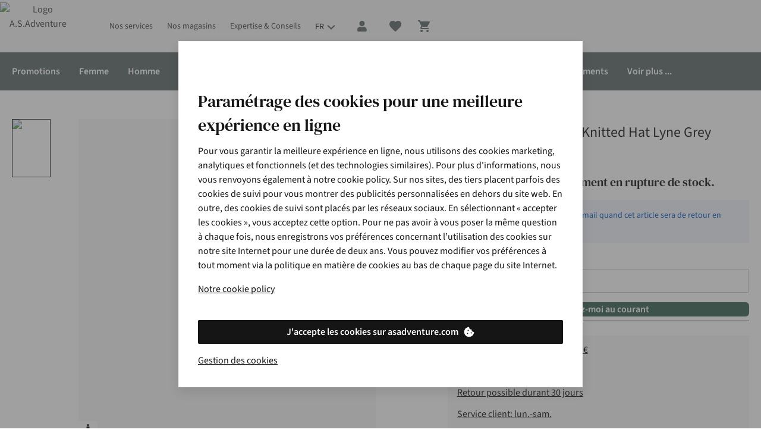

--- FILE ---
content_type: text/css
request_url: https://www.asadventure.com/application-resource/andes/5.6.0/asadventure.css
body_size: 33539
content:
/*! tailwindcss v4.1.8 | MIT License | https://tailwindcss.com */@font-face{font-display:swap;font-family:"dm serif display";font-style:normal;font-weight:400;src:url(https://cdn.yonderland.com/andes/1.4.0/fonts/dm-serif-text/DMSerifText-Regular-subset.woff2) format("woff2"),url(https://cdn.yonderland.com/andes/1.4.0/fonts/dm-serif-text/DMSerifText-Regular-subset.zopfli.woff) format("woff"),url(https://cdn.yonderland.com/andes/1.4.0/fonts/dm-serif-text/DMSerifText-Regular-subset.ttf) format("truetype");unicode-range:u+0-ff,u+131,u+152,u+153,u+2bb,u+2bc,u+2c6,u+2da,u+2dc,u+2000-206f,u+2074,u+20ac,u+2122,u+2191,u+2193,u+2212,u+2215,u+feff,u+fffd}@font-face{font-display:swap;font-family:source sans\ 3;font-style:normal;font-weight:200 900;src:url(https://cdn.yonderland.com/andes/1.4.0/fonts/source-sans-3/source-sans-3-latin-ext-wght-normal.woff2) format("woff2-variations");unicode-range:u+0100-02af,u+0304,u+0308,u+0329,u+1e00-1e9f,u+1ef2-1eff,u+2020,u+20a0-20ab,u+20ad-20c0,u+2113,u+2c60-2c7f,u+a720-a7ff}@font-face{font-display:swap;font-family:source sans\ 3;font-style:normal;font-weight:200 900;src:url(https://cdn.yonderland.com/andes/1.4.0/fonts/source-sans-3/source-sans-3-latin-wght-normal.woff2) format("woff2-variations");unicode-range:u+00??,u+0131,u+0152-0153,u+02bb-02bc,u+02c6,u+02da,u+02dc,u+0304,u+0308,u+0329,u+2000-206f,u+2074,u+20ac,u+2122,u+2191,u+2193,u+2212,u+2215,u+feff,u+fffd}:root{--colors-brand-colors-asadventure-as-green-500:#70b765;--colors-brand-colors-asadventure-as-red-500:#b41e09;--colors-brand-colors-asadventure-asa-green-100:#aee9d3;--colors-brand-colors-asadventure-asa-green-50:#d9f4e9;--colors-brand-colors-asadventure-asa-green-500:#376253;--colors-brand-colors-asadventure-asa-green-900:#101a16;--colors-brand-colors-yonderland-yonderland-green-50:#f0f4f1;--colors-brand-colors-yonderland-yonderland-green-600:#506c55;--colors-brand-colors-yonderland-yonderland-purple-100:#beb7f1;--colors-brand-colors-yonderland-yonderland-purple-50:#e1ddf8;--colors-brand-colors-yonderland-yonderland-purple-500:#201274;--colors-brand-colors-yonderland-yonderland-purple-700:#0d082b;--colors-brand-colors-yonderland-yonderland-red-500:#f74f4f;--colors-feedback-colors-blue-300:#93c5fd;--colors-feedback-colors-blue-50:#eff6ff;--colors-feedback-colors-blue-600:#2563eb;--colors-feedback-colors-blue-700:#1d4ed8;--colors-feedback-colors-green-50:#f0fdf4;--colors-feedback-colors-green-700:#15803d;--colors-feedback-colors-orange-50:#fff7ed;--colors-feedback-colors-orange-700:#c2410c;--colors-feedback-colors-red-50:#fef2f2;--colors-feedback-colors-red-700:#b91c1c;--colors-feedback-colors-yellow-700:#a16207;--colors-neutrals-base-true-white:#fff;--colors-neutrals-greys-neutral-100:#f5f5f5;--colors-neutrals-greys-neutral-50:#fafafa;--colors-neutrals-greys-neutral-500:#707070;--colors-neutrals-greys-neutral-700:#404040;--colors-neutrals-greys-neutral-900:#171717;--colors-neutrals-greys-warm-200:#e7e5e4;--colors-neutrals-opacity-colors-dark-20:#17171733;--colors-neutrals-opacity-colors-dark-40:#17171766;--asadventure-colors-brand-colors-brand-accent-2-asadventure:var(--colors-brand-colors-asadventure-as-green-500);--asadventure-colors-brand-colors-brand-asadventure:var(--colors-brand-colors-asadventure-asa-green-500);--asadventure-colors-brand-colors-brand-commercial-asadventure:var(--colors-brand-colors-asadventure-as-red-500);--asadventure-colors-brand-colors-brand-dark-asadventure:var(--colors-brand-colors-asadventure-asa-green-900);--asadventure-colors-brand-colors-brand-light-primary-asadventure:var(--colors-brand-colors-asadventure-asa-green-50);--asadventure-colors-brand-colors-brand-light-secondary-asadventure:var(--colors-brand-colors-asadventure-asa-green-100);--global-colors-feedback-error:var(--colors-feedback-colors-red-700);--global-colors-feedback-error-light:var(--colors-feedback-colors-red-50);--global-colors-feedback-focus:var(--colors-feedback-colors-yellow-700);--global-colors-feedback-informative:var(--colors-feedback-colors-blue-600);--global-colors-feedback-informative-dark:var(--colors-feedback-colors-blue-700);--global-colors-feedback-informative-light:var(--colors-feedback-colors-blue-50);--global-colors-feedback-informative-light-2:var(--colors-feedback-colors-blue-300);--global-colors-feedback-success:var(--colors-feedback-colors-green-700);--global-colors-feedback-success-light:var(--colors-feedback-colors-green-50);--global-colors-feedback-sustainability:var(--colors-brand-colors-yonderland-yonderland-green-600);--global-colors-feedback-sustainability-light:var(--colors-brand-colors-yonderland-yonderland-green-50);--global-colors-feedback-warning:var(--colors-feedback-colors-orange-700);--global-colors-feedback-warning-light:var(--colors-feedback-colors-orange-50);--global-colors-neutrals-dark-primary:var(--colors-neutrals-greys-neutral-900);--global-colors-neutrals-dark-secondary:var(--colors-neutrals-greys-neutral-700);--global-colors-neutrals-dark-tertiary:var(--colors-neutrals-greys-neutral-500);--global-colors-neutrals-light-primary:var(--colors-neutrals-base-true-white);--global-colors-neutrals-light-quartary:var(--colors-neutrals-greys-neutral-50);--global-colors-neutrals-light-secondary:var(--colors-neutrals-greys-neutral-100);--global-colors-neutrals-light-tertiary:var(--colors-neutrals-greys-warm-200);--global-colors-overlay-dark-primary:var(--colors-neutrals-opacity-colors-dark-20);--global-colors-overlay-dark-secondary:var(--colors-neutrals-opacity-colors-dark-40);--yonderland-colors-brand-colors-brand-accent-yonderland:var(--colors-brand-colors-yonderland-yonderland-red-500);--yonderland-colors-brand-colors-brand-commercial-yonderland:var(--colors-brand-colors-yonderland-yonderland-red-500);--yonderland-colors-brand-colors-brand-dark-yonderland:var(--colors-brand-colors-yonderland-yonderland-purple-700);--yonderland-colors-brand-colors-brand-light-primary-yonderland:var(--colors-brand-colors-yonderland-yonderland-purple-50);--yonderland-colors-brand-colors-brand-light-secondary-yonderland:var(--colors-brand-colors-yonderland-yonderland-purple-100);--yonderland-colors-brand-colors-brand-yonderland:var(--colors-brand-colors-yonderland-yonderland-purple-500);--colors-border-active:var(--yonderland-colors-brand-colors-brand-yonderland);--colors-border-brand:var(--yonderland-colors-brand-colors-brand-yonderland);--colors-content-brand:var(--yonderland-colors-brand-colors-brand-yonderland);--colors-content-brand-disabled:var(--yonderland-colors-brand-colors-brand-light-secondary-yonderland);--colors-content-brand-hover:var(--yonderland-colors-brand-colors-brand-dark-yonderland);--colors-content-commercial:var(--yonderland-colors-brand-colors-brand-commercial-yonderland);--colors-content-on-brand-accent:var(--yonderland-colors-brand-colors-brand-accent-yonderland);--colors-surface-active:var(--yonderland-colors-brand-colors-brand-yonderland);--colors-surface-active-bg:var(--yonderland-colors-brand-colors-brand-light-primary-yonderland);--colors-surface-brand:var(--yonderland-colors-brand-colors-brand-yonderland);--colors-surface-brand-disabled:var(--yonderland-colors-brand-colors-brand-light-secondary-yonderland);--colors-surface-brand-hover:var(--yonderland-colors-brand-colors-brand-dark-yonderland);--colors-surface-commercial:var(--yonderland-colors-brand-colors-brand-commercial-yonderland);--colors-surface-commercial-2:var(--yonderland-colors-brand-colors-brand-yonderland);--fontFamily-fascia:"open sans",sans-serif;--colors-border-active:var(--asadventure-colors-brand-colors-brand-asadventure);--colors-border-brand:var(--asadventure-colors-brand-colors-brand-asadventure);--colors-border-dark:var(--global-colors-neutrals-dark-primary);--colors-border-error:var(--global-colors-feedback-error);--colors-border-focus:var(--global-colors-feedback-focus);--colors-border-inverse:var(--global-colors-neutrals-light-primary);--colors-border-neutral:var(--global-colors-neutrals-light-tertiary);--colors-border-neutral-hover:var(--global-colors-neutrals-dark-secondary);--colors-content-brand:var(--asadventure-colors-brand-colors-brand-asadventure);--colors-content-brand-disabled:var(--asadventure-colors-brand-colors-brand-light-secondary-asadventure);--colors-content-brand-hover:var(--asadventure-colors-brand-colors-brand-dark-asadventure);--colors-content-commercial:var(--asadventure-colors-brand-colors-brand-commercial-asadventure);--colors-content-emphasised:var(--global-colors-neutrals-dark-primary);--colors-content-emphasised-disabled:var(--global-colors-neutrals-dark-tertiary);--colors-content-error:var(--global-colors-feedback-error);--colors-content-informative:var(--global-colors-feedback-informative);--colors-content-informative-disabled:var(--global-colors-feedback-informative-light-2);--colors-content-informative-hover:var(--global-colors-feedback-informative-dark);--colors-content-inverse:var(--global-colors-neutrals-light-primary);--colors-content-inverse-disabled:var(--global-colors-neutrals-light-tertiary);--colors-content-neutral:var(--global-colors-neutrals-dark-secondary);--colors-content-neutral-disabled:var(--global-colors-neutrals-dark-tertiary);--colors-content-neutral-hover:var(--global-colors-neutrals-dark-primary);--colors-content-on-brand-accent:var(--asadventure-colors-brand-colors-brand-dark-asadventure);--colors-content-on-brand-neutral:var(--global-colors-neutrals-light-primary);--colors-content-on-commercial:var(--global-colors-neutrals-light-primary);--colors-content-on-media:var(--global-colors-neutrals-light-primary);--colors-content-quiet:var(--global-colors-neutrals-light-secondary);--colors-content-subtle:var(--global-colors-neutrals-dark-tertiary);--colors-content-subtle-disabled:var(--global-colors-neutrals-light-tertiary);--colors-content-subtle-hover:var(--global-colors-neutrals-dark-secondary);--colors-content-success:var(--global-colors-feedback-success);--colors-content-sustainability:var(--global-colors-feedback-sustainability);--colors-content-warning:var(--global-colors-feedback-warning);--colors-surface-active:var(--asadventure-colors-brand-colors-brand-asadventure);--colors-surface-active-bg:var(--asadventure-colors-brand-colors-brand-light-primary-asadventure);--colors-surface-brand:var(--asadventure-colors-brand-colors-brand-asadventure);--colors-surface-brand-disabled:var(--asadventure-colors-brand-colors-brand-light-secondary-asadventure);--colors-surface-brand-hover:var(--asadventure-colors-brand-colors-brand-dark-asadventure);--colors-surface-commercial:var(--asadventure-colors-brand-colors-brand-commercial-asadventure);--colors-surface-commercial-2:var(--asadventure-colors-brand-colors-brand-accent-2-asadventure);--colors-surface-dark:var(--global-colors-neutrals-dark-primary);--colors-surface-dark-disabled:var(--global-colors-neutrals-dark-tertiary);--colors-surface-dark-hover:var(--global-colors-neutrals-dark-secondary);--colors-surface-error:var(--global-colors-feedback-error);--colors-surface-error-bg:var(--global-colors-feedback-error-light);--colors-surface-informative:var(--global-colors-feedback-informative);--colors-surface-informative-bg:var(--global-colors-feedback-informative-light);--colors-surface-neutral:var(--global-colors-neutrals-light-primary);--colors-surface-neutral-disabled:var(--global-colors-neutrals-light-secondary);--colors-surface-neutral-hover:var(--global-colors-neutrals-light-secondary);--colors-surface-opacity-dark:var(--global-colors-overlay-dark-primary);--colors-surface-opacity-dark-hover:var(--global-colors-overlay-dark-secondary);--colors-surface-quiet:var(--global-colors-neutrals-light-secondary);--colors-surface-quiet-2:var(--global-colors-neutrals-light-tertiary);--colors-surface-quiet-3:var(--global-colors-neutrals-light-quartary);--colors-surface-quiet-hover:var(--global-colors-neutrals-light-tertiary);--colors-surface-quiet-hover-2:var(--global-colors-neutrals-dark-tertiary);--colors-surface-success:var(--global-colors-feedback-success);--colors-surface-success-bg:var(--global-colors-feedback-success-light);--colors-surface-sustainability:var(--global-colors-feedback-sustainability);--colors-surface-sustainability-bg:var(--global-colors-feedback-sustainability-light);--colors-surface-warning:var(--global-colors-feedback-warning);--colors-surface-warning-bg:var(--global-colors-feedback-warning-light);--fontFamily-fascia:"dm serif display",sans-serif;--fontFamily-functional:"source sans 3",sans-serif}@layer theme, base, components, utilities;*,:after,:before{border-color:currentColor;box-sizing:border-box}:after,:before{--tw-content:"";border-style:solid;border-width:0}:host,html{-webkit-text-size-adjust:100%;font-family:var(--fontFamily-functional);font-feature-settings:normal;font-variation-settings:normal;line-height:1.5;-moz-tab-size:4;tab-size:4;-webkit-tap-highlight-color:transparent}body{line-height:inherit;margin:0}hr{border-top-width:1px;color:inherit;height:0}abbr:where([title]){text-decoration:underline dotted}h1,h2,h3,h4,h5,h6{font-size:inherit;font-weight:inherit}a{color:inherit;text-decoration:inherit}b,strong{font-weight:600}code,kbd,pre,samp{font-family:ui-monospace,SFMono-Regular,Menlo,Monaco,Consolas,Liberation Mono;font-feature-settings:normal;font-size:1em;font-variation-settings:normal}small{font-size:80%}sub,sup{font-size:75%;line-height:0;position:relative;vertical-align:baseline}sub{bottom:-.25em}sup{top:-.5em}table{text-indent:0}button,input,optgroup,select,textarea{border-radius:inherit;border-style:solid;border-width:0;color:inherit;font-family:inherit;font-feature-settings:inherit;font-size:100%;font-variation-settings:inherit;font-weight:inherit;letter-spacing:inherit;line-height:inherit;margin:0;padding:0}button,select{text-transform:none}button,input:where([type=button]),input:where([type=reset]),input:where([type=submit]){background-color:transparent;background-image:none}:-moz-ui-invalid{box-shadow:none}progress{vertical-align:baseline}::-webkit-inner-spin-button,::-webkit-outer-spin-button{height:auto}[type=search]{outline-offset:-2px}::-webkit-search-decoration{-webkit-appearance:none}::-webkit-file-upload-button{-webkit-appearance:button;font:inherit}summary{display:list-item}blockquote,dd,dl,fieldset,figure,h1,h2,h3,h4,h5,h6,hr,p,pre{margin:0}fieldset,legend,menu{padding:0}menu{list-style:none;margin:0}dialog{padding:0}textarea{resize:vertical}input::placeholder,textarea::placeholder{color:#9ca3af;opacity:1}[role=button],button{cursor:pointer}:disabled{cursor:default}audio,canvas,embed,iframe,img,object,svg,video{display:block}img,video{height:auto;max-width:100%}[hidden]{display:none}:host,:root{--a-color-yellow-600:oklch(68.1% 0.162 75.834);--a-color-neutral-50:oklch(98.5% 0 0);--a-color-neutral-100:oklch(97% 0 0);--a-color-neutral-200:oklch(92.2% 0 0);--a-color-neutral-300:oklch(87% 0 0);--a-color-neutral-400:oklch(70.8% 0 0);--a-color-neutral-500:oklch(55.6% 0 0);--a-color-neutral-600:oklch(43.9% 0 0);--a-color-neutral-700:oklch(37.1% 0 0);--a-color-neutral-800:oklch(26.9% 0 0);--a-color-neutral-900:oklch(20.5% 0 0);--a-color-black:#000;--a-color-white:#fff;--a-spacing:0.25rem;--a-text-xs:0.75rem;--a-text-xs--line-height:1.33333;--a-text-sm:0.875rem;--a-text-sm--line-height:1.42857;--a-text-base:1rem;--a-text-base--line-height:1.5;--a-text-lg:1.125rem;--a-text-lg--line-height:1.55556;--a-text-xl:1.25rem;--a-text-xl--line-height:1.4;--a-text-2xl:1.5rem;--a-text-2xl--line-height:1.33333;--a-text-3xl:1.875rem;--a-text-3xl--line-height:1.2;--a-text-4xl:2.25rem;--a-text-4xl--line-height:1.11111;--a-text-5xl:3rem;--a-text-5xl--line-height:1;--a-text-6xl:3.75rem;--a-text-6xl--line-height:1;--a-font-weight-normal:400;--a-font-weight-semibold:600;--a-font-weight-bold:700;--a-radius-sm:0.25rem;--a-radius-md:0.375rem;--a-radius-lg:0.5rem;--a-radius-xl:0.75rem;--a-ease-out:cubic-bezier(0,0,0.2,1);--a-ease-in-out:cubic-bezier(0.4,0,0.2,1);--a-animate-pulse:pulse 2s cubic-bezier(0.4,0,0.6,1) infinite;--a-animate-bounce:bounce 1s infinite;--a-blur-xs:4px}.a\:\@container{container-type:inline-size}.a\:pointer-events-none{pointer-events:none}.a\:invisible{visibility:hidden}.a\:sr-only{height:1px;margin:-1px;overflow:hidden;padding:0;position:absolute;width:1px;clip:rect(0,0,0,0);border-width:0;white-space:nowrap}.a\:absolute{position:absolute}.a\:fixed{position:fixed}.a\:relative{position:relative}.a\:sticky{position:sticky}.a\:inset-0{inset:calc(var(--a-spacing)*0)}.a\:inset-x-0{inset-inline:calc(var(--a-spacing)*0)}.a\:-top-\[100\%\]{top:-100%}.a\:top-0{top:calc(var(--a-spacing)*0)}.a\:top-0\.75{top:calc(var(--a-spacing)*.75)}.a\:top-2{top:calc(var(--a-spacing)*2)}.a\:top-4{top:calc(var(--a-spacing)*4)}.a\:right-0{right:calc(var(--a-spacing)*0)}.a\:right-2{right:calc(var(--a-spacing)*2)}.a\:bottom-0{bottom:calc(var(--a-spacing)*0)}.a\:bottom-5{bottom:calc(var(--a-spacing)*5)}.a\:bottom-6{bottom:calc(var(--a-spacing)*6)}.a\:left-0{left:calc(var(--a-spacing)*0)}.a\:grid-cols-stack{grid-template-areas:"stack";>*{grid-area:stack;z-index:1}}.a\:z-0{z-index:0}.a\:z-1{z-index:1}.a\:z-10{z-index:10}.a\:z-bottomsheet{z-index:540}.a\:z-header{z-index:500}.a\:z-modal{z-index:550}.a\:z-overlay{z-index:520}.a\:z-popover{z-index:990}.a\:z-scan{z-index:600}.a\:z-sidebar{z-index:530}.a\:z-snackbar{z-index:560}.a\:z-sticky{z-index:510}.a\:z-tooltip{z-index:9999}.a\:order-1{order:1}.a\:order-2{order:2}.a\:order-3{order:3}.a\:order-5{order:5}.a\:grid-container{--gap:1.25rem;--full:minmax(0,1fr);--content-width:100%;--content:calc(var(--content-width) - var(--gap)*2);--expanded:minmax(0,var(--gap));display:grid;grid-template-columns:[full-start] var(--full) [expanded-start] var(--expanded) [content-start] var(--content) [content-end] var(--expanded) [expanded-end] var(--full) [full-end];@media (min-width:768px){--gap:1.5rem}@media (min-width:1024px){--gap:0.75rem;--content-width:1232px;--content:min(var(--content-width),100% - var(--gap) * 4)}@media (min-width:1280px){--gap:1rem;--content-width:1336px}@media (min-width:1536px){--gap:2rem}&>*{grid-column:content}& .a\:grid-container>*,.a\:grid-container &>*{grid-column:full}& .grid-full .a\:grid-container>*,.a\:grid-container .grid-full &>*{grid-column:content}& .grid-full .a\:grid-container .a\:grid-container>*,.a\:grid-container .grid-full & .a\:grid-container>*,.a\:grid-container .grid-full .a\:grid-container &>*{grid-column:full}}.a\:\!grid-full{grid-column:full!important;.grid-container & .grid-container>*{grid-column:content!important}.grid-container & .grid-container .grid-container>*{grid-column:full!important}}.a\:grid-full{grid-column:full;.grid-container & .grid-container>*{grid-column:content}.grid-container & .grid-container .grid-container>*{grid-column:full}}.a\:\!grid-content{grid-column:content!important}.a\:\!grid-expanded{grid-column:expanded!important}.a\:col-span-1{grid-column:span 1/span 1}.a\:col-span-2{grid-column:span 2/span 2}.a\:col-span-3{grid-column:span 3/span 3}.a\:col-span-4{grid-column:span 4/span 4}.a\:col-span-5{grid-column:span 5/span 5}.a\:col-span-6{grid-column:span 6/span 6}.a\:col-span-7{grid-column:span 7/span 7}.a\:col-span-8{grid-column:span 8/span 8}.a\:col-span-9{grid-column:span 9/span 9}.a\:col-span-10{grid-column:span 10/span 10}.a\:col-span-11{grid-column:span 11/span 11}.a\:col-span-12{grid-column:span 12/span 12}.a\:col-span-full{grid-column:1/-1}.a\:grid-content{grid-column:content}.a\:grid-expanded{grid-column:expanded}.a\:col-start-1{grid-column-start:1}.a\:col-start-2{grid-column-start:2}.a\:col-start-3{grid-column-start:3}.a\:col-start-4{grid-column-start:4}.a\:col-start-5{grid-column-start:5}.a\:col-start-6{grid-column-start:6}.a\:col-start-7{grid-column-start:7}.a\:col-start-8{grid-column-start:8}.a\:col-start-9{grid-column-start:9}.a\:col-start-10{grid-column-start:10}.a\:col-start-11{grid-column-start:11}.a\:col-start-12{grid-column-start:12}.a\:col-end-1{grid-column-end:1}.a\:col-end-2{grid-column-end:2}.a\:col-end-3{grid-column-end:3}.a\:col-end-4{grid-column-end:4}.a\:col-end-5{grid-column-end:5}.a\:col-end-6{grid-column-end:6}.a\:col-end-7{grid-column-end:7}.a\:col-end-8{grid-column-end:8}.a\:col-end-9{grid-column-end:9}.a\:col-end-10{grid-column-end:10}.a\:col-end-11{grid-column-end:11}.a\:col-end-12{grid-column-end:12}.a\:row-span-1{grid-row:span 1/span 1}.a\:row-span-2{grid-row:span 2/span 2}.a\:row-span-3{grid-row:span 3/span 3}.a\:row-span-4{grid-row:span 4/span 4}.a\:row-span-5{grid-row:span 5/span 5}.a\:row-span-6{grid-row:span 6/span 6}.a\:row-span-7{grid-row:span 7/span 7}.a\:row-span-8{grid-row:span 8/span 8}.a\:row-span-9{grid-row:span 9/span 9}.a\:row-span-10{grid-row:span 10/span 10}.a\:row-span-11{grid-row:span 11/span 11}.a\:row-span-12{grid-row:span 12/span 12}.a\:row-span-full{grid-row:1/-1}.a\:row-start-1{grid-row-start:1}.a\:row-start-2{grid-row-start:2}.a\:row-start-3{grid-row-start:3}.a\:row-start-4{grid-row-start:4}.a\:row-start-5{grid-row-start:5}.a\:row-start-6{grid-row-start:6}.a\:row-start-7{grid-row-start:7}.a\:row-start-8{grid-row-start:8}.a\:row-start-9{grid-row-start:9}.a\:row-start-10{grid-row-start:10}.a\:row-start-11{grid-row-start:11}.a\:row-start-12{grid-row-start:12}.a\:row-end-1{grid-row-end:1}.a\:row-end-2{grid-row-end:2}.a\:row-end-3{grid-row-end:3}.a\:row-end-4{grid-row-end:4}.a\:row-end-5{grid-row-end:5}.a\:row-end-6{grid-row-end:6}.a\:row-end-7{grid-row-end:7}.a\:row-end-8{grid-row-end:8}.a\:row-end-9{grid-row-end:9}.a\:row-end-10{grid-row-end:10}.a\:row-end-11{grid-row-end:11}.a\:row-end-12{grid-row-end:12}.a\:container{width:100%;@media (width >= 640px){max-width:640px}@media (width >= 768px){max-width:768px}@media (width >= 1024px){max-width:1024px}@media (width >= 1280px){max-width:1280px}@media (width >= 1536px){max-width:1536px}@media (width >= 1920px){max-width:1920px}}.a\:-m-2{margin:calc(var(--a-spacing)*-2)}.a\:-m-4{margin:calc(var(--a-spacing)*-4)}.a\:-m-5{margin:calc(var(--a-spacing)*-5)}.a\:-m-6{margin:calc(var(--a-spacing)*-6)}.a\:-m-8{margin:calc(var(--a-spacing)*-8)}.a\:m-0{margin:calc(var(--a-spacing)*0)}.a\:m-0\.5{margin:calc(var(--a-spacing)*.5)}.a\:m-1{margin:calc(var(--a-spacing)*1)}.a\:m-2{margin:calc(var(--a-spacing)*2)}.a\:m-3{margin:calc(var(--a-spacing)*3)}.a\:m-4{margin:calc(var(--a-spacing)*4)}.a\:m-5{margin:calc(var(--a-spacing)*5)}.a\:m-6{margin:calc(var(--a-spacing)*6)}.a\:m-7{margin:calc(var(--a-spacing)*7)}.a\:m-8{margin:calc(var(--a-spacing)*8)}.a\:m-9{margin:calc(var(--a-spacing)*9)}.a\:m-10{margin:calc(var(--a-spacing)*10)}.a\:m-11{margin:calc(var(--a-spacing)*11)}.a\:m-12{margin:calc(var(--a-spacing)*12)}.a\:m-auto{margin:auto}.a\:-mx-6{margin-inline:calc(var(--a-spacing)*-6)}.a\:-mx-8{margin-inline:calc(var(--a-spacing)*-8)}.a\:mx-auto{margin-inline:auto}.a\:my-1{margin-block:calc(var(--a-spacing)*1)}.a\:-ms-2{margin-inline-start:calc(var(--a-spacing)*-2)}.a\:-ms-4{margin-inline-start:calc(var(--a-spacing)*-4)}.a\:-ms-5{margin-inline-start:calc(var(--a-spacing)*-5)}.a\:-ms-6{margin-inline-start:calc(var(--a-spacing)*-6)}.a\:-ms-8{margin-inline-start:calc(var(--a-spacing)*-8)}.a\:ms-0{margin-inline-start:calc(var(--a-spacing)*0)}.a\:ms-0\.5{margin-inline-start:calc(var(--a-spacing)*.5)}.a\:ms-1{margin-inline-start:calc(var(--a-spacing)*1)}.a\:ms-2{margin-inline-start:calc(var(--a-spacing)*2)}.a\:ms-3{margin-inline-start:calc(var(--a-spacing)*3)}.a\:ms-4{margin-inline-start:calc(var(--a-spacing)*4)}.a\:ms-5{margin-inline-start:calc(var(--a-spacing)*5)}.a\:ms-6{margin-inline-start:calc(var(--a-spacing)*6)}.a\:ms-7{margin-inline-start:calc(var(--a-spacing)*7)}.a\:ms-8{margin-inline-start:calc(var(--a-spacing)*8)}.a\:ms-9{margin-inline-start:calc(var(--a-spacing)*9)}.a\:ms-10{margin-inline-start:calc(var(--a-spacing)*10)}.a\:ms-11{margin-inline-start:calc(var(--a-spacing)*11)}.a\:ms-12{margin-inline-start:calc(var(--a-spacing)*12)}.a\:ms-auto{margin-inline-start:auto}.a\:-me-2{margin-inline-end:calc(var(--a-spacing)*-2)}.a\:-me-4{margin-inline-end:calc(var(--a-spacing)*-4)}.a\:-me-5{margin-inline-end:calc(var(--a-spacing)*-5)}.a\:-me-6{margin-inline-end:calc(var(--a-spacing)*-6)}.a\:-me-8{margin-inline-end:calc(var(--a-spacing)*-8)}.a\:me-0{margin-inline-end:calc(var(--a-spacing)*0)}.a\:me-0\.5{margin-inline-end:calc(var(--a-spacing)*.5)}.a\:me-1{margin-inline-end:calc(var(--a-spacing)*1)}.a\:me-2{margin-inline-end:calc(var(--a-spacing)*2)}.a\:me-3{margin-inline-end:calc(var(--a-spacing)*3)}.a\:me-4{margin-inline-end:calc(var(--a-spacing)*4)}.a\:me-5{margin-inline-end:calc(var(--a-spacing)*5)}.a\:me-6{margin-inline-end:calc(var(--a-spacing)*6)}.a\:me-7{margin-inline-end:calc(var(--a-spacing)*7)}.a\:me-8{margin-inline-end:calc(var(--a-spacing)*8)}.a\:me-9{margin-inline-end:calc(var(--a-spacing)*9)}.a\:me-10{margin-inline-end:calc(var(--a-spacing)*10)}.a\:me-11{margin-inline-end:calc(var(--a-spacing)*11)}.a\:me-12{margin-inline-end:calc(var(--a-spacing)*12)}.a\:me-auto{margin-inline-end:auto}.a\:-mt-2{margin-top:calc(var(--a-spacing)*-2)}.a\:-mt-4{margin-top:calc(var(--a-spacing)*-4)}.a\:-mt-16{margin-top:calc(var(--a-spacing)*-16)}.a\:mt-0{margin-top:calc(var(--a-spacing)*0)}.a\:mt-0\.5{margin-top:calc(var(--a-spacing)*.5)}.a\:mt-1{margin-top:calc(var(--a-spacing)*1)}.a\:mt-2{margin-top:calc(var(--a-spacing)*2)}.a\:mt-3{margin-top:calc(var(--a-spacing)*3)}.a\:mt-4{margin-top:calc(var(--a-spacing)*4)}.a\:mt-5{margin-top:calc(var(--a-spacing)*5)}.a\:mt-6{margin-top:calc(var(--a-spacing)*6)}.a\:mt-7{margin-top:calc(var(--a-spacing)*7)}.a\:mt-8{margin-top:calc(var(--a-spacing)*8)}.a\:mt-9{margin-top:calc(var(--a-spacing)*9)}.a\:mt-10{margin-top:calc(var(--a-spacing)*10)}.a\:mt-11{margin-top:calc(var(--a-spacing)*11)}.a\:mt-12{margin-top:calc(var(--a-spacing)*12)}.a\:mt-13{margin-top:calc(var(--a-spacing)*13)}.a\:mt-14{margin-top:calc(var(--a-spacing)*14)}.a\:mt-15{margin-top:calc(var(--a-spacing)*15)}.a\:mt-16{margin-top:calc(var(--a-spacing)*16)}.a\:mt-17{margin-top:calc(var(--a-spacing)*17)}.a\:mt-18{margin-top:calc(var(--a-spacing)*18)}.a\:mt-19{margin-top:calc(var(--a-spacing)*19)}.a\:mt-20{margin-top:calc(var(--a-spacing)*20)}.a\:mt-21{margin-top:calc(var(--a-spacing)*21)}.a\:mt-22{margin-top:calc(var(--a-spacing)*22)}.a\:mt-23{margin-top:calc(var(--a-spacing)*23)}.a\:mt-24{margin-top:calc(var(--a-spacing)*24)}.a\:mt-25{margin-top:calc(var(--a-spacing)*25)}.a\:mt-26{margin-top:calc(var(--a-spacing)*26)}.a\:mt-27{margin-top:calc(var(--a-spacing)*27)}.a\:mt-28{margin-top:calc(var(--a-spacing)*28)}.a\:mt-29{margin-top:calc(var(--a-spacing)*29)}.a\:mt-30{margin-top:calc(var(--a-spacing)*30)}.a\:mt-31{margin-top:calc(var(--a-spacing)*31)}.a\:mt-32{margin-top:calc(var(--a-spacing)*32)}.a\:mt-\[-5px\]{margin-top:-5px}.a\:mt-\[1px\]{margin-top:1px}.a\:mr-1{margin-right:calc(var(--a-spacing)*1)}.a\:mr-2{margin-right:calc(var(--a-spacing)*2)}.a\:mb-0{margin-bottom:calc(var(--a-spacing)*0)}.a\:mb-1{margin-bottom:calc(var(--a-spacing)*1)}.a\:mb-2{margin-bottom:calc(var(--a-spacing)*2)}.a\:mb-3{margin-bottom:calc(var(--a-spacing)*3)}.a\:mb-4{margin-bottom:calc(var(--a-spacing)*4)}.a\:mb-5{margin-bottom:calc(var(--a-spacing)*5)}.a\:mb-6{margin-bottom:calc(var(--a-spacing)*6)}.a\:mb-7{margin-bottom:calc(var(--a-spacing)*7)}.a\:mb-8{margin-bottom:calc(var(--a-spacing)*8)}.a\:mb-9{margin-bottom:calc(var(--a-spacing)*9)}.a\:mb-10{margin-bottom:calc(var(--a-spacing)*10)}.a\:mb-11{margin-bottom:calc(var(--a-spacing)*11)}.a\:mb-12{margin-bottom:calc(var(--a-spacing)*12)}.a\:mb-13{margin-bottom:calc(var(--a-spacing)*13)}.a\:mb-14{margin-bottom:calc(var(--a-spacing)*14)}.a\:mb-20{margin-bottom:calc(var(--a-spacing)*20)}.a\:-ml-4{margin-left:calc(var(--a-spacing)*-4)}.a\:ml-2{margin-left:calc(var(--a-spacing)*2)}.a\:ml-4{margin-left:calc(var(--a-spacing)*4)}.a\:ml-auto{margin-left:auto}.a\:line-clamp-2{display:-webkit-box;overflow:hidden;-webkit-box-orient:vertical;-webkit-line-clamp:2}.a\:scrollbar-hidden{-ms-overflow-style:none;scrollbar-width:none;&::-webkit-scrollbar{display:none}}.a\:block{display:block}.a\:contents{display:contents}.a\:flex{display:flex}.a\:grid{display:grid}.a\:hidden{display:none}.a\:inline{display:inline}.a\:inline-block{display:inline-block}.a\:inline-flex{display:inline-flex}.a\:inline-grid{display:inline-grid}.a\:aspect-2\/3{aspect-ratio:2/3}.a\:aspect-3\/4{aspect-ratio:3/4}.a\:aspect-auto{aspect-ratio:auto}.a\:aspect-square{aspect-ratio:1/1}.a\:h-4{height:calc(var(--a-spacing)*4)}.a\:h-5{height:calc(var(--a-spacing)*5)}.a\:h-6{height:calc(var(--a-spacing)*6)}.a\:h-8{height:calc(var(--a-spacing)*8)}.a\:h-9{height:calc(var(--a-spacing)*9)}.a\:h-10{height:calc(var(--a-spacing)*10)}.a\:h-11{height:calc(var(--a-spacing)*11)}.a\:h-12{height:calc(var(--a-spacing)*12)}.a\:h-14{height:calc(var(--a-spacing)*14)}.a\:h-16{height:calc(var(--a-spacing)*16)}.a\:h-20{height:calc(var(--a-spacing)*20)}.a\:h-24{height:calc(var(--a-spacing)*24)}.a\:h-\[3px\]{height:3px}.a\:h-\[10px\]{height:10px}.a\:h-\[12px\]{height:12px}.a\:h-\[20px\]{height:20px}.a\:h-\[64px\]{height:64px}.a\:h-\[88px\]{height:88px}.a\:h-\[120px\]{height:120px}.a\:h-\[var\(--parallax-image-height\)\]{height:var(--parallax-image-height)}.a\:h-\[var\(--product-tile-height\)\]{height:var(--product-tile-height)}.a\:h-auto{height:auto}.a\:h-dvh{height:100dvh}.a\:h-fit{height:fit-content}.a\:h-full{height:100%}.a\:h-max{height:max-content}.a\:h-screen{height:100vh}.a\:max-h-80{max-height:calc(var(--a-spacing)*80)}.a\:max-h-bottom-sheet{max-height:80vh}.a\:max-h-dvh{max-height:100dvh}.a\:max-h-full{max-height:100%}.a\:max-h-modal{max-height:90vh}.a\:max-h-slider-item{max-height:80vh}.a\:min-h-5{min-height:calc(var(--a-spacing)*5)}.a\:min-h-8{min-height:calc(var(--a-spacing)*8)}.a\:min-h-full{min-height:100%}.a\:w-1\/2{width:50%}.a\:w-2\/6{width:33.33333%}.a\:w-4{width:calc(var(--a-spacing)*4)}.a\:w-5{width:calc(var(--a-spacing)*5)}.a\:w-6{width:calc(var(--a-spacing)*6)}.a\:w-8{width:calc(var(--a-spacing)*8)}.a\:w-9{width:calc(var(--a-spacing)*9)}.a\:w-10{width:calc(var(--a-spacing)*10)}.a\:w-11{width:calc(var(--a-spacing)*11)}.a\:w-12{width:calc(var(--a-spacing)*12)}.a\:w-16{width:calc(var(--a-spacing)*16)}.a\:w-20{width:calc(var(--a-spacing)*20)}.a\:w-\[10px\]{width:10px}.a\:w-\[12px\]{width:12px}.a\:w-\[32px\]{width:32px}.a\:w-\[88px\]{width:88px}.a\:w-\[var\(--product-tile-width\)\]{width:var(--product-tile-width)}.a\:w-auto{width:auto}.a\:w-fit{width:fit-content}.a\:w-full{width:100%}.a\:w-max{width:max-content}.a\:w-px{width:1px}.a\:w-screen{width:100vw}.a\:w-sidebar{width:80vw}.a\:w-slider-item{width:85%}.a\:container{@media (width >= 640px){max-width:none}@media (width >= 1920px){max-width:1920px}}.a\:max-w-\[88px\]{max-width:88px}.a\:max-w-\[343px\]{max-width:343px}.a\:max-w-\[1400px\]{max-width:1400px}.a\:max-w-full{max-width:100%}.a\:max-w-modal{max-width:90vw}.a\:max-w-none{max-width:none}.a\:max-w-tooltip{max-width:300px}.a\:min-w-0{min-width:calc(var(--a-spacing)*0)}.a\:min-w-6{min-width:calc(var(--a-spacing)*6)}.a\:min-w-\[14px\]{min-width:14px}.a\:min-w-full{min-width:100%}.a\:min-w-slider-item{min-width:85%}.a\:flex-1{flex:1}.a\:flex-auto{flex:auto}.a\:shrink-0{flex-shrink:0}.a\:shrink-1{flex-shrink:1}.a\:grow{flex-grow:1}.a\:grow-0{flex-grow:0}.a\:grow-1{flex-grow:1}.a\:basis-1{flex-basis:calc(var(--a-spacing)*1)}.a\:basis-1\/2{flex-basis:50%}.a\:basis-1\/3{flex-basis:33.33333%}.a\:basis-2{flex-basis:calc(var(--a-spacing)*2)}.a\:basis-3{flex-basis:calc(var(--a-spacing)*3)}.a\:basis-\[var\(--carousel-slide-size\)\]{flex-basis:var(--carousel-slide-size)}.a\:basis-auto{flex-basis:auto}.a\:basis-full{flex-basis:100%}.a\:translate-y-0{--tw-translate-y:calc(var(--a-spacing)*0)}.a\:translate-y-0,.a\:translate-y-\[100\%\]{translate:var(--tw-translate-x) var(--tw-translate-y)}.a\:translate-y-\[100\%\]{--tw-translate-y:100%}.a\:rotate-180{rotate:180deg}.a\:transform{transform:var(--tw-rotate-x,) var(--tw-rotate-y,) var(--tw-rotate-z,) var(--tw-skew-x,) var(--tw-skew-y,)}.a\:animate-backdrop-fade-in{animation:backdrop-fade-in .4s forwards}.a\:animate-backdrop-fade-out{animation:backdrop-fade-out .2s forwards}.a\:animate-bounce{animation:var(--a-animate-bounce)}.a\:animate-fade-in{animation:fade-in .4s linear}.a\:animate-fade-out{animation:fade-out .2s linear}.a\:animate-heart-pulse{animation:heart-pulse .5s linear}.a\:animate-menu-item-waterfall{animation:menu-item-waterfall .55s .25s forwards}.a\:animate-menu-slide-in-left{animation:slide-in-left-right .35s ease-in-out forwards}.a\:animate-menu-slide-out-left{animation:slide-out-right-left .2s ease-out forwards}.a\:animate-pulse{animation:var(--a-animate-pulse)}.a\:animate-ripple{animation:ripple .25s linear}.a\:animate-ripple-translucent{animation:ripple-translucent .25s linear}.a\:animate-rotate{animation:rotate 1.3s linear infinite}.a\:animate-slide-down{animation:slide-down .15s linear forwards}.a\:animate-slide-in-left-right{animation:slide-in-left-right .35s linear}.a\:animate-slide-in-right-left{animation:slide-in-right-left .35s linear}.a\:animate-slide-out-left-right{animation:slide-out-left-right .25s linear}.a\:animate-slide-out-right-left{animation:slide-out-right-left .25s linear}.a\:animate-slide-up{animation:slide-up .25s linear}.a\:cursor-default{cursor:default}.a\:cursor-not-allowed{cursor:not-allowed}.a\:cursor-pointer{cursor:pointer}.a\:resize-none{resize:none}.a\:list-disc{list-style-type:disc}.a\:list-none{list-style-type:none}.a\:appearance-none{appearance:none}.a\:grid-cols-1{grid-template-columns:repeat(1,minmax(0,1fr))}.a\:grid-cols-2{grid-template-columns:repeat(2,minmax(0,1fr))}.a\:grid-cols-3{grid-template-columns:repeat(3,minmax(0,1fr))}.a\:grid-cols-4{grid-template-columns:repeat(4,minmax(0,1fr))}.a\:grid-cols-5{grid-template-columns:repeat(5,minmax(0,1fr))}.a\:grid-cols-6{grid-template-columns:repeat(6,minmax(0,1fr))}.a\:grid-cols-7{grid-template-columns:repeat(7,minmax(0,1fr))}.a\:grid-cols-8{grid-template-columns:repeat(8,minmax(0,1fr))}.a\:grid-cols-9{grid-template-columns:repeat(9,minmax(0,1fr))}.a\:grid-cols-10{grid-template-columns:repeat(10,minmax(0,1fr))}.a\:grid-cols-11{grid-template-columns:repeat(11,minmax(0,1fr))}.a\:grid-cols-12{grid-template-columns:repeat(12,minmax(0,1fr))}.a\:grid-cols-\[43px_48px_43px\]{grid-template-columns:43px 48px 43px}.a\:grid-cols-auto-1fr{grid-template-columns:auto 1fr}.a\:grid-cols-basket-overview{grid-template-columns:minmax(0,1fr) 400px}.a\:grid-cols-cart-item-content{grid-template-columns:84px auto}.a\:grid-cols-cart-item-total{grid-template-columns:auto max-content max-content}.a\:grid-cols-selection-card{grid-template-columns:var(--selection-card-cols)}.a\:grid-rows-\[0fr\]{grid-template-rows:0fr}.a\:grid-rows-\[1fr\]{grid-template-rows:1fr}.a\:grid-rows-\[44px\]{grid-template-rows:44px}.a\:flex-col{flex-direction:column}.a\:flex-col-reverse{flex-direction:column-reverse}.a\:flex-row{flex-direction:row}.a\:flex-row-reverse{flex-direction:row-reverse}.a\:flex-nowrap{flex-wrap:nowrap}.a\:flex-wrap{flex-wrap:wrap}.a\:content-baseline{align-content:baseline}.a\:content-between{align-content:space-between}.a\:content-center{align-content:center}.a\:content-end{align-content:flex-end}.a\:content-start{align-content:flex-start}.a\:content-stretch{align-content:stretch}.a\:items-baseline{align-items:baseline}.a\:items-center{align-items:center}.a\:items-end{align-items:flex-end}.a\:items-start{align-items:flex-start}.a\:items-stretch{align-items:stretch}.a\:justify-around{justify-content:space-around}.a\:justify-between{justify-content:space-between}.a\:justify-center{justify-content:center}.a\:justify-end{justify-content:flex-end}.a\:justify-start{justify-content:flex-start}.a\:justify-items-center{justify-items:center}.a\:gap-0{gap:calc(var(--a-spacing)*0)}.a\:gap-0\.5{gap:calc(var(--a-spacing)*.5)}.a\:gap-1{gap:calc(var(--a-spacing)*1)}.a\:gap-1\.5{gap:calc(var(--a-spacing)*1.5)}.a\:gap-2{gap:calc(var(--a-spacing)*2)}.a\:gap-3{gap:calc(var(--a-spacing)*3)}.a\:gap-4{gap:calc(var(--a-spacing)*4)}.a\:gap-5{gap:calc(var(--a-spacing)*5)}.a\:gap-6{gap:calc(var(--a-spacing)*6)}.a\:gap-7{gap:calc(var(--a-spacing)*7)}.a\:gap-8{gap:calc(var(--a-spacing)*8)}.a\:gap-9{gap:calc(var(--a-spacing)*9)}.a\:gap-10{gap:calc(var(--a-spacing)*10)}.a\:gap-11{gap:calc(var(--a-spacing)*11)}.a\:gap-12{gap:calc(var(--a-spacing)*12)}.a\:gap-13{gap:calc(var(--a-spacing)*13)}.a\:gap-14{gap:calc(var(--a-spacing)*14)}.a\:gap-15{gap:calc(var(--a-spacing)*15)}.a\:gap-16{gap:calc(var(--a-spacing)*16)}.a\:gap-17{gap:calc(var(--a-spacing)*17)}.a\:gap-18{gap:calc(var(--a-spacing)*18)}.a\:gap-19{gap:calc(var(--a-spacing)*19)}.a\:gap-20{gap:calc(var(--a-spacing)*20)}.a\:gap-x-0{column-gap:calc(var(--a-spacing)*0)}.a\:gap-x-0\.5{column-gap:calc(var(--a-spacing)*.5)}.a\:gap-x-1{column-gap:calc(var(--a-spacing)*1)}.a\:gap-x-1\.5{column-gap:calc(var(--a-spacing)*1.5)}.a\:gap-x-2{column-gap:calc(var(--a-spacing)*2)}.a\:gap-x-3{column-gap:calc(var(--a-spacing)*3)}.a\:gap-x-4{column-gap:calc(var(--a-spacing)*4)}.a\:gap-x-5{column-gap:calc(var(--a-spacing)*5)}.a\:gap-x-6{column-gap:calc(var(--a-spacing)*6)}.a\:gap-x-7{column-gap:calc(var(--a-spacing)*7)}.a\:gap-x-8{column-gap:calc(var(--a-spacing)*8)}.a\:gap-x-9{column-gap:calc(var(--a-spacing)*9)}.a\:gap-x-10{column-gap:calc(var(--a-spacing)*10)}.a\:gap-x-11{column-gap:calc(var(--a-spacing)*11)}.a\:gap-x-12{column-gap:calc(var(--a-spacing)*12)}.a\:gap-x-13{column-gap:calc(var(--a-spacing)*13)}.a\:gap-x-14{column-gap:calc(var(--a-spacing)*14)}.a\:gap-x-15{column-gap:calc(var(--a-spacing)*15)}.a\:gap-x-16{column-gap:calc(var(--a-spacing)*16)}.a\:gap-x-17{column-gap:calc(var(--a-spacing)*17)}.a\:gap-x-18{column-gap:calc(var(--a-spacing)*18)}.a\:gap-x-19{column-gap:calc(var(--a-spacing)*19)}.a\:gap-x-20{column-gap:calc(var(--a-spacing)*20)}.a\:gap-y-0{row-gap:calc(var(--a-spacing)*0)}.a\:gap-y-0\.5{row-gap:calc(var(--a-spacing)*.5)}.a\:gap-y-1{row-gap:calc(var(--a-spacing)*1)}.a\:gap-y-1\.5{row-gap:calc(var(--a-spacing)*1.5)}.a\:gap-y-2{row-gap:calc(var(--a-spacing)*2)}.a\:gap-y-3{row-gap:calc(var(--a-spacing)*3)}.a\:gap-y-4{row-gap:calc(var(--a-spacing)*4)}.a\:gap-y-5{row-gap:calc(var(--a-spacing)*5)}.a\:gap-y-6{row-gap:calc(var(--a-spacing)*6)}.a\:gap-y-7{row-gap:calc(var(--a-spacing)*7)}.a\:gap-y-8{row-gap:calc(var(--a-spacing)*8)}.a\:gap-y-9{row-gap:calc(var(--a-spacing)*9)}.a\:gap-y-10{row-gap:calc(var(--a-spacing)*10)}.a\:gap-y-11{row-gap:calc(var(--a-spacing)*11)}.a\:gap-y-12{row-gap:calc(var(--a-spacing)*12)}.a\:gap-y-13{row-gap:calc(var(--a-spacing)*13)}.a\:gap-y-14{row-gap:calc(var(--a-spacing)*14)}.a\:gap-y-15{row-gap:calc(var(--a-spacing)*15)}.a\:gap-y-16{row-gap:calc(var(--a-spacing)*16)}.a\:gap-y-17{row-gap:calc(var(--a-spacing)*17)}.a\:gap-y-18{row-gap:calc(var(--a-spacing)*18)}.a\:gap-y-19{row-gap:calc(var(--a-spacing)*19)}.a\:gap-y-20{row-gap:calc(var(--a-spacing)*20)}.a\:self-baseline{align-self:baseline}.a\:self-center{align-self:center}.a\:self-end{align-self:flex-end}.a\:self-start{align-self:flex-start}.a\:self-stretch{align-self:stretch}.a\:justify-self-center{justify-self:center}.a\:justify-self-end{justify-self:flex-end}.a\:justify-self-start{justify-self:flex-start}.a\:justify-self-stretch{justify-self:stretch}.a\:truncate{overflow:hidden;text-overflow:ellipsis;white-space:nowrap}.a\:overflow-auto{overflow:auto}.a\:overflow-clip{overflow:clip}.a\:overflow-hidden{overflow:hidden}.a\:overflow-x-hidden{overflow-x:hidden}.a\:overflow-x-scroll{overflow-x:scroll}.a\:overflow-y-auto{overflow-y:auto}.a\:overflow-y-scroll{overflow-y:scroll}.a\:prose{p{margin-block-end:1rem;margin-block-start:1rem}strong{font-weight:600}a{border-radius:.25rem;text-decoration:underline;&:hover{background-color:var(--colors-surface-opacity-dark)}}>:first-child{margin-block-start:0}>:last-child{margin-block-end:0}}.a\:rounded{border-radius:.25rem}.a\:rounded-circle{border-radius:9999px}.a\:rounded-lg{border-radius:var(--a-radius-lg)}.a\:rounded-md{border-radius:var(--a-radius-md)}.a\:rounded-none{border-radius:0}.a\:rounded-sm{border-radius:var(--a-radius-sm)}.a\:rounded-xl{border-radius:var(--a-radius-xl)}.a\:rounded-s{border-end-start-radius:.25rem;border-start-start-radius:.25rem}.a\:rounded-s-md{border-end-start-radius:var(--a-radius-md);border-start-start-radius:var(--a-radius-md)}.a\:rounded-e-md{border-end-end-radius:var(--a-radius-md);border-start-end-radius:var(--a-radius-md)}.a\:rounded-t{border-top-left-radius:.25rem;border-top-right-radius:.25rem}.a\:rounded-t-\[20px\]{border-top-left-radius:20px;border-top-right-radius:20px}.a\:rounded-r-none{border-bottom-right-radius:0;border-top-right-radius:0}.a\:rounded-b-md{border-bottom-left-radius:var(--a-radius-md);border-bottom-right-radius:var(--a-radius-md)}.a\:border{border-style:var(--tw-border-style);border-width:1px}.a\:border-0{border-style:var(--tw-border-style);border-width:0}.a\:border-2,.a\:border-\[2px\]{border-style:var(--tw-border-style);border-width:2px}.a\:border-x{border-inline-style:var(--tw-border-style);border-inline-width:1px}.a\:border-s-0{border-inline-start-style:var(--tw-border-style);border-inline-start-width:0}.a\:border-s-2{border-inline-start-style:var(--tw-border-style);border-inline-start-width:2px}.a\:border-e-0{border-inline-end-style:var(--tw-border-style);border-inline-end-width:0}.a\:border-t{border-top-style:var(--tw-border-style);border-top-width:1px}.a\:border-r{border-right-style:var(--tw-border-style);border-right-width:1px}.a\:border-b{border-bottom-style:var(--tw-border-style);border-bottom-width:1px}.a\:border-b-0{border-bottom-style:var(--tw-border-style);border-bottom-width:0}.a\:border-dashed{--tw-border-style:dashed;border-style:dashed}.a\:border-solid{--tw-border-style:solid;border-style:solid}.a\:border-black{border-color:var(--a-color-black)}.a\:border-border-active{border-color:var(--colors-border-active)}.a\:border-border-brand{border-color:var(--colors-border-brand)}.a\:border-border-dark{border-color:var(--colors-border-dark)}.a\:border-border-error{border-color:var(--colors-border-error)}.a\:border-border-inverse{border-color:var(--colors-border-inverse)}.a\:border-border-neutral{border-color:var(--colors-border-neutral)}.a\:border-content-brand{border-color:var(--colors-content-brand)}.a\:border-neutral-200{border-color:var(--a-color-neutral-200)}.a\:border-neutral-300{border-color:var(--a-color-neutral-300)}.a\:border-neutral-500{border-color:var(--a-color-neutral-500)}.a\:border-transparent{border-color:transparent}.a\:border-x-border-active{border-inline-color:var(--colors-border-active)}.a\:border-t-border-neutral{border-top-color:var(--colors-border-neutral)}.a\:border-b-border-active{border-bottom-color:var(--colors-border-active)}.a\:bg-content-brand{background-color:var(--colors-content-brand)}.a\:bg-content-error{background-color:var(--colors-content-error)}.a\:bg-content-informative{background-color:var(--colors-content-informative)}.a\:bg-content-subtle{background-color:var(--colors-content-subtle)}.a\:bg-content-success{background-color:var(--colors-content-success)}.a\:bg-content-sustainability{background-color:var(--colors-content-sustainability)}.a\:bg-content-warning{background-color:var(--colors-content-warning)}.a\:bg-neutral-50{background-color:var(--a-color-neutral-50)}.a\:bg-neutral-100{background-color:var(--a-color-neutral-100)}.a\:bg-neutral-300{background-color:var(--a-color-neutral-300)}.a\:bg-neutral-700{background-color:var(--a-color-neutral-700)}.a\:bg-neutral-800{background-color:var(--a-color-neutral-800)}.a\:bg-neutral-900{background-color:var(--a-color-neutral-900)}.a\:bg-surface-active{background-color:var(--colors-surface-active)}.a\:bg-surface-active-bg{background-color:var(--colors-surface-active-bg)}.a\:bg-surface-brand{background-color:var(--colors-surface-brand)}.a\:bg-surface-brand-disabled{background-color:var(--colors-surface-brand-disabled)}.a\:bg-surface-commercial{background-color:var(--colors-surface-commercial)}.a\:bg-surface-commercial-2{background-color:var(--colors-surface-commercial-2)}.a\:bg-surface-dark{background-color:var(--colors-surface-dark)}.a\:bg-surface-error-bg{background-color:var(--colors-surface-error-bg)}.a\:bg-surface-informative{background-color:var(--colors-surface-informative)}.a\:bg-surface-informative-bg{background-color:var(--colors-surface-informative-bg)}.a\:bg-surface-neutral{background-color:var(--colors-surface-neutral)}.a\:bg-surface-neutral-disabled{background-color:var(--colors-surface-neutral-disabled)}.a\:bg-surface-neutral-hover{background-color:var(--colors-surface-neutral-hover)}.a\:bg-surface-opacity-dark{background-color:var(--colors-surface-opacity-dark)}.a\:bg-surface-quiet{background-color:var(--colors-surface-quiet)}.a\:bg-surface-quiet-2{background-color:var(--colors-surface-quiet-2)}.a\:bg-surface-quiet-3{background-color:var(--colors-surface-quiet-3)}.a\:bg-surface-quiet-hover-2{background-color:var(--colors-surface-quiet-hover-2)}.a\:bg-surface-success{background-color:var(--colors-surface-success)}.a\:bg-surface-success-bg{background-color:var(--colors-surface-success-bg)}.a\:bg-surface-sustainability{background-color:var(--colors-surface-sustainability)}.a\:bg-surface-sustainability-bg{background-color:var(--colors-surface-sustainability-bg)}.a\:bg-surface-warning-bg{background-color:var(--colors-surface-warning-bg)}.a\:bg-transparent{background-color:transparent}.a\:bg-white{background-color:var(--a-color-white)}.a\:fill-content-brand{fill:var(--colors-content-brand)}.a\:fill-content-brand-disabled{fill:var(--colors-content-brand-disabled)}.a\:fill-content-brand-hover{fill:var(--colors-content-brand-hover)}.a\:fill-content-commercial{fill:var(--colors-content-commercial)}.a\:fill-content-emphasised{fill:var(--colors-content-emphasised)}.a\:fill-content-emphasised-disabled{fill:var(--colors-content-emphasised-disabled)}.a\:fill-content-error{fill:var(--colors-content-error)}.a\:fill-content-informative{fill:var(--colors-content-informative)}.a\:fill-content-informative-disabled{fill:var(--colors-content-informative-disabled)}.a\:fill-content-informative-hover{fill:var(--colors-content-informative-hover)}.a\:fill-content-inverse{fill:var(--colors-content-inverse)}.a\:fill-content-inverse-disabled{fill:var(--colors-content-inverse-disabled)}.a\:fill-content-neutral{fill:var(--colors-content-neutral)}.a\:fill-content-neutral-disabled{fill:var(--colors-content-neutral-disabled)}.a\:fill-content-neutral-hover{fill:var(--colors-content-neutral-hover)}.a\:fill-content-on-brand-accent{fill:var(--colors-content-on-brand-accent)}.a\:fill-content-on-brand-neutral{fill:var(--colors-content-on-brand-neutral)}.a\:fill-content-on-commercial{fill:var(--colors-content-on-commercial)}.a\:fill-content-on-media{fill:var(--colors-content-on-media)}.a\:fill-content-quiet{fill:var(--colors-content-quiet)}.a\:fill-content-subtle{fill:var(--colors-content-subtle)}.a\:fill-content-subtle-disabled{fill:var(--colors-content-subtle-disabled)}.a\:fill-content-subtle-hover{fill:var(--colors-content-subtle-hover)}.a\:fill-content-success{fill:var(--colors-content-success)}.a\:fill-content-sustainability{fill:var(--colors-content-sustainability)}.a\:fill-content-warning{fill:var(--colors-content-warning)}.a\:fill-current{fill:currentcolor}.a\:fill-surface-dark{fill:var(--colors-surface-dark)}.a\:fill-white{fill:var(--a-color-white)}.a\:object-contain{object-fit:contain}.a\:object-cover{object-fit:cover}.a\:object-top{object-position:top}.a\:p-0{padding:calc(var(--a-spacing)*0)}.a\:p-0\.5{padding:calc(var(--a-spacing)*.5)}.a\:p-1{padding:calc(var(--a-spacing)*1)}.a\:p-1\.5{padding:calc(var(--a-spacing)*1.5)}.a\:p-2{padding:calc(var(--a-spacing)*2)}.a\:p-3{padding:calc(var(--a-spacing)*3)}.a\:p-3\.5{padding:calc(var(--a-spacing)*3.5)}.a\:p-4{padding:calc(var(--a-spacing)*4)}.a\:p-5{padding:calc(var(--a-spacing)*5)}.a\:p-6{padding:calc(var(--a-spacing)*6)}.a\:p-7{padding:calc(var(--a-spacing)*7)}.a\:p-8{padding:calc(var(--a-spacing)*8)}.a\:p-9{padding:calc(var(--a-spacing)*9)}.a\:p-10{padding:calc(var(--a-spacing)*10)}.a\:p-11{padding:calc(var(--a-spacing)*11)}.a\:p-12{padding:calc(var(--a-spacing)*12)}.a\:p-13{padding:calc(var(--a-spacing)*13)}.a\:p-14{padding:calc(var(--a-spacing)*14)}.a\:p-15{padding:calc(var(--a-spacing)*15)}.a\:p-16{padding:calc(var(--a-spacing)*16)}.a\:p-17{padding:calc(var(--a-spacing)*17)}.a\:p-18{padding:calc(var(--a-spacing)*18)}.a\:p-19{padding:calc(var(--a-spacing)*19)}.a\:p-20{padding:calc(var(--a-spacing)*20)}.a\:p-21{padding:calc(var(--a-spacing)*21)}.a\:p-22{padding:calc(var(--a-spacing)*22)}.a\:p-23{padding:calc(var(--a-spacing)*23)}.a\:p-24{padding:calc(var(--a-spacing)*24)}.a\:p-25{padding:calc(var(--a-spacing)*25)}.a\:p-26{padding:calc(var(--a-spacing)*26)}.a\:p-27{padding:calc(var(--a-spacing)*27)}.a\:p-28{padding:calc(var(--a-spacing)*28)}.a\:p-29{padding:calc(var(--a-spacing)*29)}.a\:p-30{padding:calc(var(--a-spacing)*30)}.a\:p-31{padding:calc(var(--a-spacing)*31)}.a\:p-32{padding:calc(var(--a-spacing)*32)}.a\:p-33{padding:calc(var(--a-spacing)*33)}.a\:p-34{padding:calc(var(--a-spacing)*34)}.a\:p-35{padding:calc(var(--a-spacing)*35)}.a\:p-36{padding:calc(var(--a-spacing)*36)}.a\:p-37{padding:calc(var(--a-spacing)*37)}.a\:p-38{padding:calc(var(--a-spacing)*38)}.a\:p-39{padding:calc(var(--a-spacing)*39)}.a\:p-40{padding:calc(var(--a-spacing)*40)}.a\:p-\[3px\]{padding:3px}.a\:p-\[5px\]{padding:5px}.a\:p-\[7px\]{padding:7px}.a\:p-\[11px\]{padding:11px}.a\:p-\[15px\]{padding:15px}.a\:px-0{padding-inline:calc(var(--a-spacing)*0)}.a\:px-1{padding-inline:calc(var(--a-spacing)*1)}.a\:px-2{padding-inline:calc(var(--a-spacing)*2)}.a\:px-3{padding-inline:calc(var(--a-spacing)*3)}.a\:px-4{padding-inline:calc(var(--a-spacing)*4)}.a\:px-5{padding-inline:calc(var(--a-spacing)*5)}.a\:px-6{padding-inline:calc(var(--a-spacing)*6)}.a\:px-7{padding-inline:calc(var(--a-spacing)*7)}.a\:px-8{padding-inline:calc(var(--a-spacing)*8)}.a\:px-9{padding-inline:calc(var(--a-spacing)*9)}.a\:px-10{padding-inline:calc(var(--a-spacing)*10)}.a\:py-0{padding-block:calc(var(--a-spacing)*0)}.a\:py-0\.5{padding-block:calc(var(--a-spacing)*.5)}.a\:py-1{padding-block:calc(var(--a-spacing)*1)}.a\:py-1\.5{padding-block:calc(var(--a-spacing)*1.5)}.a\:py-2{padding-block:calc(var(--a-spacing)*2)}.a\:py-2\.5{padding-block:calc(var(--a-spacing)*2.5)}.a\:py-3{padding-block:calc(var(--a-spacing)*3)}.a\:py-3\.5{padding-block:calc(var(--a-spacing)*3.5)}.a\:py-4{padding-block:calc(var(--a-spacing)*4)}.a\:py-5{padding-block:calc(var(--a-spacing)*5)}.a\:py-6{padding-block:calc(var(--a-spacing)*6)}.a\:py-7{padding-block:calc(var(--a-spacing)*7)}.a\:py-8{padding-block:calc(var(--a-spacing)*8)}.a\:py-9{padding-block:calc(var(--a-spacing)*9)}.a\:py-10{padding-block:calc(var(--a-spacing)*10)}.a\:py-11{padding-block:calc(var(--a-spacing)*11)}.a\:py-12{padding-block:calc(var(--a-spacing)*12)}.a\:py-13{padding-block:calc(var(--a-spacing)*13)}.a\:py-14{padding-block:calc(var(--a-spacing)*14)}.a\:py-15{padding-block:calc(var(--a-spacing)*15)}.a\:py-16{padding-block:calc(var(--a-spacing)*16)}.a\:py-17{padding-block:calc(var(--a-spacing)*17)}.a\:py-18{padding-block:calc(var(--a-spacing)*18)}.a\:py-19{padding-block:calc(var(--a-spacing)*19)}.a\:py-20{padding-block:calc(var(--a-spacing)*20)}.a\:py-21{padding-block:calc(var(--a-spacing)*21)}.a\:py-22{padding-block:calc(var(--a-spacing)*22)}.a\:py-23{padding-block:calc(var(--a-spacing)*23)}.a\:py-24{padding-block:calc(var(--a-spacing)*24)}.a\:py-25{padding-block:calc(var(--a-spacing)*25)}.a\:py-26{padding-block:calc(var(--a-spacing)*26)}.a\:py-27{padding-block:calc(var(--a-spacing)*27)}.a\:py-28{padding-block:calc(var(--a-spacing)*28)}.a\:py-29{padding-block:calc(var(--a-spacing)*29)}.a\:py-30{padding-block:calc(var(--a-spacing)*30)}.a\:py-31{padding-block:calc(var(--a-spacing)*31)}.a\:py-32{padding-block:calc(var(--a-spacing)*32)}.a\:py-33{padding-block:calc(var(--a-spacing)*33)}.a\:py-34{padding-block:calc(var(--a-spacing)*34)}.a\:py-35{padding-block:calc(var(--a-spacing)*35)}.a\:py-36{padding-block:calc(var(--a-spacing)*36)}.a\:py-37{padding-block:calc(var(--a-spacing)*37)}.a\:py-38{padding-block:calc(var(--a-spacing)*38)}.a\:py-39{padding-block:calc(var(--a-spacing)*39)}.a\:py-40{padding-block:calc(var(--a-spacing)*40)}.a\:py-\[5px\]{padding-block:5px}.a\:py-\[9px\]{padding-block:9px}.a\:py-\[13px\]{padding-block:13px}.a\:\!ps-0{padding-inline-start:calc(var(--a-spacing)*0)!important}.a\:ps-0{padding-inline-start:calc(var(--a-spacing)*0)}.a\:ps-0\.5{padding-inline-start:calc(var(--a-spacing)*.5)}.a\:ps-1{padding-inline-start:calc(var(--a-spacing)*1)}.a\:ps-1\.5{padding-inline-start:calc(var(--a-spacing)*1.5)}.a\:ps-2{padding-inline-start:calc(var(--a-spacing)*2)}.a\:ps-2\.5{padding-inline-start:calc(var(--a-spacing)*2.5)}.a\:ps-3{padding-inline-start:calc(var(--a-spacing)*3)}.a\:ps-3\.5{padding-inline-start:calc(var(--a-spacing)*3.5)}.a\:ps-4{padding-inline-start:calc(var(--a-spacing)*4)}.a\:ps-5{padding-inline-start:calc(var(--a-spacing)*5)}.a\:ps-6{padding-inline-start:calc(var(--a-spacing)*6)}.a\:ps-7{padding-inline-start:calc(var(--a-spacing)*7)}.a\:ps-8{padding-inline-start:calc(var(--a-spacing)*8)}.a\:ps-9{padding-inline-start:calc(var(--a-spacing)*9)}.a\:ps-10{padding-inline-start:calc(var(--a-spacing)*10)}.a\:ps-11{padding-inline-start:calc(var(--a-spacing)*11)}.a\:ps-12{padding-inline-start:calc(var(--a-spacing)*12)}.a\:ps-13{padding-inline-start:calc(var(--a-spacing)*13)}.a\:ps-14{padding-inline-start:calc(var(--a-spacing)*14)}.a\:ps-15{padding-inline-start:calc(var(--a-spacing)*15)}.a\:ps-16{padding-inline-start:calc(var(--a-spacing)*16)}.a\:ps-17{padding-inline-start:calc(var(--a-spacing)*17)}.a\:ps-18{padding-inline-start:calc(var(--a-spacing)*18)}.a\:ps-19{padding-inline-start:calc(var(--a-spacing)*19)}.a\:ps-20{padding-inline-start:calc(var(--a-spacing)*20)}.a\:ps-21{padding-inline-start:calc(var(--a-spacing)*21)}.a\:ps-22{padding-inline-start:calc(var(--a-spacing)*22)}.a\:ps-23{padding-inline-start:calc(var(--a-spacing)*23)}.a\:ps-24{padding-inline-start:calc(var(--a-spacing)*24)}.a\:ps-25{padding-inline-start:calc(var(--a-spacing)*25)}.a\:ps-26{padding-inline-start:calc(var(--a-spacing)*26)}.a\:ps-27{padding-inline-start:calc(var(--a-spacing)*27)}.a\:ps-28{padding-inline-start:calc(var(--a-spacing)*28)}.a\:ps-29{padding-inline-start:calc(var(--a-spacing)*29)}.a\:ps-30{padding-inline-start:calc(var(--a-spacing)*30)}.a\:ps-31{padding-inline-start:calc(var(--a-spacing)*31)}.a\:ps-32{padding-inline-start:calc(var(--a-spacing)*32)}.a\:ps-33{padding-inline-start:calc(var(--a-spacing)*33)}.a\:ps-34{padding-inline-start:calc(var(--a-spacing)*34)}.a\:ps-35{padding-inline-start:calc(var(--a-spacing)*35)}.a\:ps-36{padding-inline-start:calc(var(--a-spacing)*36)}.a\:ps-37{padding-inline-start:calc(var(--a-spacing)*37)}.a\:ps-38{padding-inline-start:calc(var(--a-spacing)*38)}.a\:ps-39{padding-inline-start:calc(var(--a-spacing)*39)}.a\:ps-40{padding-inline-start:calc(var(--a-spacing)*40)}.a\:ps-\[12px\]{padding-inline-start:12px}.a\:ps-\[40px\]{padding-inline-start:40px}.a\:\!pe-0{padding-inline-end:calc(var(--a-spacing)*0)!important}.a\:pe-0{padding-inline-end:calc(var(--a-spacing)*0)}.a\:pe-0\.5{padding-inline-end:calc(var(--a-spacing)*.5)}.a\:pe-1{padding-inline-end:calc(var(--a-spacing)*1)}.a\:pe-1\.5{padding-inline-end:calc(var(--a-spacing)*1.5)}.a\:pe-2{padding-inline-end:calc(var(--a-spacing)*2)}.a\:pe-3{padding-inline-end:calc(var(--a-spacing)*3)}.a\:pe-3\.5{padding-inline-end:calc(var(--a-spacing)*3.5)}.a\:pe-4{padding-inline-end:calc(var(--a-spacing)*4)}.a\:pe-5{padding-inline-end:calc(var(--a-spacing)*5)}.a\:pe-6{padding-inline-end:calc(var(--a-spacing)*6)}.a\:pe-7{padding-inline-end:calc(var(--a-spacing)*7)}.a\:pe-8{padding-inline-end:calc(var(--a-spacing)*8)}.a\:pe-9{padding-inline-end:calc(var(--a-spacing)*9)}.a\:pe-10{padding-inline-end:calc(var(--a-spacing)*10)}.a\:pe-11{padding-inline-end:calc(var(--a-spacing)*11)}.a\:pe-12{padding-inline-end:calc(var(--a-spacing)*12)}.a\:pe-13{padding-inline-end:calc(var(--a-spacing)*13)}.a\:pe-14{padding-inline-end:calc(var(--a-spacing)*14)}.a\:pe-15{padding-inline-end:calc(var(--a-spacing)*15)}.a\:pe-16{padding-inline-end:calc(var(--a-spacing)*16)}.a\:pe-17{padding-inline-end:calc(var(--a-spacing)*17)}.a\:pe-18{padding-inline-end:calc(var(--a-spacing)*18)}.a\:pe-19{padding-inline-end:calc(var(--a-spacing)*19)}.a\:pe-20{padding-inline-end:calc(var(--a-spacing)*20)}.a\:pe-21{padding-inline-end:calc(var(--a-spacing)*21)}.a\:pe-22{padding-inline-end:calc(var(--a-spacing)*22)}.a\:pe-23{padding-inline-end:calc(var(--a-spacing)*23)}.a\:pe-24{padding-inline-end:calc(var(--a-spacing)*24)}.a\:pe-25{padding-inline-end:calc(var(--a-spacing)*25)}.a\:pe-26{padding-inline-end:calc(var(--a-spacing)*26)}.a\:pe-27{padding-inline-end:calc(var(--a-spacing)*27)}.a\:pe-28{padding-inline-end:calc(var(--a-spacing)*28)}.a\:pe-29{padding-inline-end:calc(var(--a-spacing)*29)}.a\:pe-30{padding-inline-end:calc(var(--a-spacing)*30)}.a\:pe-31{padding-inline-end:calc(var(--a-spacing)*31)}.a\:pe-32{padding-inline-end:calc(var(--a-spacing)*32)}.a\:pe-33{padding-inline-end:calc(var(--a-spacing)*33)}.a\:pe-34{padding-inline-end:calc(var(--a-spacing)*34)}.a\:pe-35{padding-inline-end:calc(var(--a-spacing)*35)}.a\:pe-36{padding-inline-end:calc(var(--a-spacing)*36)}.a\:pe-37{padding-inline-end:calc(var(--a-spacing)*37)}.a\:pe-38{padding-inline-end:calc(var(--a-spacing)*38)}.a\:pe-39{padding-inline-end:calc(var(--a-spacing)*39)}.a\:pe-40{padding-inline-end:calc(var(--a-spacing)*40)}.a\:pt-0{padding-top:calc(var(--a-spacing)*0)}.a\:pt-0\.5{padding-top:calc(var(--a-spacing)*.5)}.a\:pt-1{padding-top:calc(var(--a-spacing)*1)}.a\:pt-1\.5{padding-top:calc(var(--a-spacing)*1.5)}.a\:pt-2{padding-top:calc(var(--a-spacing)*2)}.a\:pt-3{padding-top:calc(var(--a-spacing)*3)}.a\:pt-3\.5{padding-top:calc(var(--a-spacing)*3.5)}.a\:pt-4{padding-top:calc(var(--a-spacing)*4)}.a\:pt-5{padding-top:calc(var(--a-spacing)*5)}.a\:pt-6{padding-top:calc(var(--a-spacing)*6)}.a\:pt-7{padding-top:calc(var(--a-spacing)*7)}.a\:pt-8{padding-top:calc(var(--a-spacing)*8)}.a\:pt-9{padding-top:calc(var(--a-spacing)*9)}.a\:pt-10{padding-top:calc(var(--a-spacing)*10)}.a\:pt-11{padding-top:calc(var(--a-spacing)*11)}.a\:pt-12{padding-top:calc(var(--a-spacing)*12)}.a\:pt-13{padding-top:calc(var(--a-spacing)*13)}.a\:pt-14{padding-top:calc(var(--a-spacing)*14)}.a\:pt-15{padding-top:calc(var(--a-spacing)*15)}.a\:pt-16{padding-top:calc(var(--a-spacing)*16)}.a\:pt-17{padding-top:calc(var(--a-spacing)*17)}.a\:pt-18{padding-top:calc(var(--a-spacing)*18)}.a\:pt-19{padding-top:calc(var(--a-spacing)*19)}.a\:pt-20{padding-top:calc(var(--a-spacing)*20)}.a\:pt-21{padding-top:calc(var(--a-spacing)*21)}.a\:pt-22{padding-top:calc(var(--a-spacing)*22)}.a\:pt-23{padding-top:calc(var(--a-spacing)*23)}.a\:pt-24{padding-top:calc(var(--a-spacing)*24)}.a\:pt-25{padding-top:calc(var(--a-spacing)*25)}.a\:pt-26{padding-top:calc(var(--a-spacing)*26)}.a\:pt-27{padding-top:calc(var(--a-spacing)*27)}.a\:pt-28{padding-top:calc(var(--a-spacing)*28)}.a\:pt-29{padding-top:calc(var(--a-spacing)*29)}.a\:pt-30{padding-top:calc(var(--a-spacing)*30)}.a\:pt-31{padding-top:calc(var(--a-spacing)*31)}.a\:pt-32{padding-top:calc(var(--a-spacing)*32)}.a\:pt-33{padding-top:calc(var(--a-spacing)*33)}.a\:pt-34{padding-top:calc(var(--a-spacing)*34)}.a\:pt-35{padding-top:calc(var(--a-spacing)*35)}.a\:pt-36{padding-top:calc(var(--a-spacing)*36)}.a\:pt-37{padding-top:calc(var(--a-spacing)*37)}.a\:pt-38{padding-top:calc(var(--a-spacing)*38)}.a\:pt-39{padding-top:calc(var(--a-spacing)*39)}.a\:pt-40{padding-top:calc(var(--a-spacing)*40)}.a\:pr-0{padding-right:calc(var(--a-spacing)*0)}.a\:pr-1{padding-right:calc(var(--a-spacing)*1)}.a\:pr-2{padding-right:calc(var(--a-spacing)*2)}.a\:pr-3{padding-right:calc(var(--a-spacing)*3)}.a\:pr-4{padding-right:calc(var(--a-spacing)*4)}.a\:pr-5{padding-right:calc(var(--a-spacing)*5)}.a\:pr-6{padding-right:calc(var(--a-spacing)*6)}.a\:pr-7{padding-right:calc(var(--a-spacing)*7)}.a\:pr-8{padding-right:calc(var(--a-spacing)*8)}.a\:pr-9{padding-right:calc(var(--a-spacing)*9)}.a\:pr-10{padding-right:calc(var(--a-spacing)*10)}.a\:pr-11{padding-right:calc(var(--a-spacing)*11)}.a\:pb-0{padding-bottom:calc(var(--a-spacing)*0)}.a\:pb-0\.5{padding-bottom:calc(var(--a-spacing)*.5)}.a\:pb-1{padding-bottom:calc(var(--a-spacing)*1)}.a\:pb-1\.5{padding-bottom:calc(var(--a-spacing)*1.5)}.a\:pb-2{padding-bottom:calc(var(--a-spacing)*2)}.a\:pb-3{padding-bottom:calc(var(--a-spacing)*3)}.a\:pb-3\.5{padding-bottom:calc(var(--a-spacing)*3.5)}.a\:pb-4{padding-bottom:calc(var(--a-spacing)*4)}.a\:pb-5{padding-bottom:calc(var(--a-spacing)*5)}.a\:pb-6{padding-bottom:calc(var(--a-spacing)*6)}.a\:pb-7{padding-bottom:calc(var(--a-spacing)*7)}.a\:pb-8{padding-bottom:calc(var(--a-spacing)*8)}.a\:pb-9{padding-bottom:calc(var(--a-spacing)*9)}.a\:pb-10{padding-bottom:calc(var(--a-spacing)*10)}.a\:pb-11{padding-bottom:calc(var(--a-spacing)*11)}.a\:pb-12{padding-bottom:calc(var(--a-spacing)*12)}.a\:pb-13{padding-bottom:calc(var(--a-spacing)*13)}.a\:pb-14{padding-bottom:calc(var(--a-spacing)*14)}.a\:pb-15{padding-bottom:calc(var(--a-spacing)*15)}.a\:pb-16{padding-bottom:calc(var(--a-spacing)*16)}.a\:pb-17{padding-bottom:calc(var(--a-spacing)*17)}.a\:pb-18{padding-bottom:calc(var(--a-spacing)*18)}.a\:pb-19{padding-bottom:calc(var(--a-spacing)*19)}.a\:pb-20{padding-bottom:calc(var(--a-spacing)*20)}.a\:pb-21{padding-bottom:calc(var(--a-spacing)*21)}.a\:pb-22{padding-bottom:calc(var(--a-spacing)*22)}.a\:pb-23{padding-bottom:calc(var(--a-spacing)*23)}.a\:pb-24{padding-bottom:calc(var(--a-spacing)*24)}.a\:pb-25{padding-bottom:calc(var(--a-spacing)*25)}.a\:pb-26{padding-bottom:calc(var(--a-spacing)*26)}.a\:pb-27{padding-bottom:calc(var(--a-spacing)*27)}.a\:pb-28{padding-bottom:calc(var(--a-spacing)*28)}.a\:pb-29{padding-bottom:calc(var(--a-spacing)*29)}.a\:pb-30{padding-bottom:calc(var(--a-spacing)*30)}.a\:pb-31{padding-bottom:calc(var(--a-spacing)*31)}.a\:pb-32{padding-bottom:calc(var(--a-spacing)*32)}.a\:pb-33{padding-bottom:calc(var(--a-spacing)*33)}.a\:pb-34{padding-bottom:calc(var(--a-spacing)*34)}.a\:pb-35{padding-bottom:calc(var(--a-spacing)*35)}.a\:pb-36{padding-bottom:calc(var(--a-spacing)*36)}.a\:pb-37{padding-bottom:calc(var(--a-spacing)*37)}.a\:pb-38{padding-bottom:calc(var(--a-spacing)*38)}.a\:pb-39{padding-bottom:calc(var(--a-spacing)*39)}.a\:pb-40{padding-bottom:calc(var(--a-spacing)*40)}.a\:pb-48{padding-bottom:calc(var(--a-spacing)*48)}.a\:pb-64{padding-bottom:calc(var(--a-spacing)*64)}.a\:pl-1{padding-left:calc(var(--a-spacing)*1)}.a\:pl-4{padding-left:calc(var(--a-spacing)*4)}.a\:text-center{text-align:center}.a\:text-end{text-align:end}.a\:text-left{text-align:left}.a\:text-start{text-align:start}.a\:align-middle{vertical-align:middle}.a\:font-fascia{font-family:var(--fontFamily-fascia)}.a\:font-functional{font-family:var(--fontFamily-functional)}.a\:text-2xl{font-size:var(--a-text-2xl);line-height:var(--tw-leading,var(--a-text-2xl--line-height))}.a\:text-3xl{font-size:var(--a-text-3xl);line-height:var(--tw-leading,var(--a-text-3xl--line-height))}.a\:text-4xl{font-size:var(--a-text-4xl);line-height:var(--tw-leading,var(--a-text-4xl--line-height))}.a\:text-base{font-size:var(--a-text-base);line-height:var(--tw-leading,var(--a-text-base--line-height))}.a\:text-lg{font-size:var(--a-text-lg);line-height:var(--tw-leading,var(--a-text-lg--line-height))}.a\:text-sm{font-size:var(--a-text-sm);line-height:var(--tw-leading,var(--a-text-sm--line-height))}.a\:text-xl{font-size:var(--a-text-xl);line-height:var(--tw-leading,var(--a-text-xl--line-height))}.a\:text-xs{font-size:var(--a-text-xs);line-height:var(--tw-leading,var(--a-text-xs--line-height))}.a\:leading-5{--tw-leading:calc(var(--a-spacing)*5);line-height:calc(var(--a-spacing)*5)}.a\:leading-6{--tw-leading:calc(var(--a-spacing)*6);line-height:calc(var(--a-spacing)*6)}.a\:leading-7{--tw-leading:calc(var(--a-spacing)*7);line-height:calc(var(--a-spacing)*7)}.a\:leading-8{--tw-leading:calc(var(--a-spacing)*8);line-height:calc(var(--a-spacing)*8)}.a\:leading-10{--tw-leading:calc(var(--a-spacing)*10);line-height:calc(var(--a-spacing)*10)}.a\:leading-none{--tw-leading:1;line-height:1}.a\:font-bold{font-weight:var(--a-font-weight-bold)}.a\:font-normal{font-weight:var(--a-font-weight-normal)}.a\:font-semibold{font-weight:var(--a-font-weight-semibold)}.a\:break-normal{overflow-wrap:normal;word-break:normal}.a\:break-words{overflow-wrap:break-word}.a\:text-ellipsis{text-overflow:ellipsis}.a\:whitespace-normal{white-space:normal}.a\:whitespace-nowrap{white-space:nowrap}.a\:whitespace-pre-wrap{white-space:pre-wrap}.a\:text-content-brand{color:var(--colors-content-brand)}.a\:text-content-brand-disabled{color:var(--colors-content-brand-disabled)}.a\:text-content-brand-hover{color:var(--colors-content-brand-hover)}.a\:text-content-commercial{color:var(--colors-content-commercial)}.a\:text-content-emphasised{color:var(--colors-content-emphasised)}.a\:text-content-emphasised-disabled{color:var(--colors-content-emphasised-disabled)}.a\:text-content-error{color:var(--colors-content-error)}.a\:text-content-informative{color:var(--colors-content-informative)}.a\:text-content-informative-disabled{color:var(--colors-content-informative-disabled)}.a\:text-content-informative-hover{color:var(--colors-content-informative-hover)}.a\:text-content-inverse{color:var(--colors-content-inverse)}.a\:text-content-inverse-disabled{color:var(--colors-content-inverse-disabled)}.a\:text-content-neutral{color:var(--colors-content-neutral)}.a\:text-content-neutral-disabled{color:var(--colors-content-neutral-disabled)}.a\:text-content-neutral-hover{color:var(--colors-content-neutral-hover)}.a\:text-content-on-brand-accent{color:var(--colors-content-on-brand-accent)}.a\:text-content-on-brand-neutral{color:var(--colors-content-on-brand-neutral)}.a\:text-content-on-commercial{color:var(--colors-content-on-commercial)}.a\:text-content-on-media{color:var(--colors-content-on-media)}.a\:text-content-quiet{color:var(--colors-content-quiet)}.a\:text-content-subtle{color:var(--colors-content-subtle)}.a\:text-content-subtle-disabled{color:var(--colors-content-subtle-disabled)}.a\:text-content-subtle-hover{color:var(--colors-content-subtle-hover)}.a\:text-content-success{color:var(--colors-content-success)}.a\:text-content-sustainability{color:var(--colors-content-sustainability)}.a\:text-content-warning{color:var(--colors-content-warning)}.a\:text-neutral-400{color:var(--a-color-neutral-400)}.a\:text-neutral-500{color:var(--a-color-neutral-500)}.a\:text-neutral-900{color:var(--a-color-neutral-900)}.a\:text-white{color:var(--a-color-white)}.a\:line-through{text-decoration-line:line-through}.a\:underline{text-decoration-line:underline}.a\:placeholder-content-subtle{&::placeholder{color:var(--colors-content-subtle)}}.a\:opacity-0{opacity:0}.a\:opacity-1{opacity:1%}.a\:opacity-20{opacity:20%}.a\:opacity-40{opacity:40%}.a\:opacity-50{opacity:50%}.a\:opacity-80{opacity:80%}.a\:opacity-90{opacity:90%}.a\:shadow-2xl{--tw-shadow:0 25px 50px -12px var(--tw-shadow-color,rgba(0,0,0,.25))}.a\:shadow-2xl,.a\:shadow-\[0px_-10px_30px_0px_\#0A0A0A1A\]{box-shadow:var(--tw-inset-shadow),var(--tw-inset-ring-shadow),var(--tw-ring-offset-shadow),var(--tw-ring-shadow),var(--tw-shadow)}.a\:shadow-\[0px_-10px_30px_0px_\#0A0A0A1A\]{--tw-shadow:0px -10px 30px 0px var(--tw-shadow-color,#0a0a0a1a)}.a\:shadow-lg{--tw-shadow:var(--tw-shadow-color,rgba(0,0,0,.1)) 0px 8px 32px -3px}.a\:shadow-lg,.a\:shadow-md{box-shadow:var(--tw-inset-shadow),var(--tw-inset-ring-shadow),var(--tw-ring-offset-shadow),var(--tw-ring-shadow),var(--tw-shadow)}.a\:shadow-md{--tw-shadow:0 4px 6px -1px var(--tw-shadow-color,rgba(0,0,0,.1)),0 2px 4px -2px var(--tw-shadow-color,rgba(0,0,0,.1))}.a\:shadow-none{--tw-shadow:0 0 #0000}.a\:shadow-none,.a\:shadow-popover{box-shadow:var(--tw-inset-shadow),var(--tw-inset-ring-shadow),var(--tw-ring-offset-shadow),var(--tw-ring-shadow),var(--tw-shadow)}.a\:shadow-popover{--tw-shadow:0px -10px 30px 0px var(--tw-shadow-color,#0000001a)}.a\:shadow-sidebar{--tw-shadow:0 4px 40px 0 var(--tw-shadow-color,#0000001a)}.a\:shadow-sidebar,.a\:shadow-sm{box-shadow:var(--tw-inset-shadow),var(--tw-inset-ring-shadow),var(--tw-ring-offset-shadow),var(--tw-ring-shadow),var(--tw-shadow)}.a\:shadow-sm{--tw-shadow:0 1px 3px 0 var(--tw-shadow-color,rgba(0,0,0,.1)),0 1px 2px -1px var(--tw-shadow-color,rgba(0,0,0,.1))}.a\:shadow-xl{--tw-shadow:0 20px 25px -5px var(--tw-shadow-color,rgba(0,0,0,.1)),0 8px 10px -6px var(--tw-shadow-color,rgba(0,0,0,.1))}.a\:shadow-xl,.a\:shadow-xs{box-shadow:var(--tw-inset-shadow),var(--tw-inset-ring-shadow),var(--tw-ring-offset-shadow),var(--tw-ring-shadow),var(--tw-shadow)}.a\:shadow-xs{--tw-shadow:var(--tw-shadow-color,hsla(0,0%,4%,.1)) 0px -10px 30px 0px}.a\:ring-offset-1{--tw-ring-offset-width:1px;--tw-ring-offset-shadow:var(--tw-ring-inset,) 0 0 0 var(--tw-ring-offset-width) var(--tw-ring-offset-color)}.a\:outline-hidden{--tw-outline-style:none;outline-style:none;@media (forced-colors:active){outline:2px solid transparent;outline-offset:2px}}.a\:backdrop-blur-xs{--tw-backdrop-blur:blur(var(--a-blur-xs));-webkit-backdrop-filter:var(--tw-backdrop-blur,) var(--tw-backdrop-brightness,) var(--tw-backdrop-contrast,) var(--tw-backdrop-grayscale,) var(--tw-backdrop-hue-rotate,) var(--tw-backdrop-invert,) var(--tw-backdrop-opacity,) var(--tw-backdrop-saturate,) var(--tw-backdrop-sepia,);backdrop-filter:var(--tw-backdrop-blur,) var(--tw-backdrop-brightness,) var(--tw-backdrop-contrast,) var(--tw-backdrop-grayscale,) var(--tw-backdrop-hue-rotate,) var(--tw-backdrop-invert,) var(--tw-backdrop-opacity,) var(--tw-backdrop-saturate,) var(--tw-backdrop-sepia,)}.a\:transition-\[background-color\,color\]{transition-duration:var(--tw-duration,var(--default-transition-duration));transition-property:background-color,color;transition-timing-function:var(--tw-ease,var(--default-transition-timing-function))}.a\:transition-\[background-color\]{transition-duration:var(--tw-duration,var(--default-transition-duration));transition-property:background-color;transition-timing-function:var(--tw-ease,var(--default-transition-timing-function))}.a\:transition-\[grid-template-rows\]{transition-duration:var(--tw-duration,var(--default-transition-duration));transition-property:grid-template-rows;transition-timing-function:var(--tw-ease,var(--default-transition-timing-function))}.a\:transition-all{transition-duration:var(--tw-duration,var(--default-transition-duration));transition-property:all;transition-timing-function:var(--tw-ease,var(--default-transition-timing-function))}.a\:transition-colors{transition-duration:var(--tw-duration,var(--default-transition-duration));transition-property:color,background-color,border-color,outline-color,text-decoration-color,fill,stroke,--tw-gradient-from,--tw-gradient-via,--tw-gradient-to;transition-timing-function:var(--tw-ease,var(--default-transition-timing-function))}.a\:transition-opacity{transition-duration:var(--tw-duration,var(--default-transition-duration));transition-property:opacity;transition-timing-function:var(--tw-ease,var(--default-transition-timing-function))}.a\:transition-transform{transition-duration:var(--tw-duration,var(--default-transition-duration));transition-property:transform,translate,scale,rotate;transition-timing-function:var(--tw-ease,var(--default-transition-timing-function))}.a\:transition-width{transition-duration:var(--tw-duration,var(--default-transition-duration));transition-property:width;transition-timing-function:var(--tw-ease,var(--default-transition-timing-function))}.a\:delay-150{transition-delay:.15s}.a\:duration-100{--tw-duration:100ms;transition-duration:.1s}.a\:duration-150{--tw-duration:150ms;transition-duration:.15s}.a\:duration-200{--tw-duration:200ms;transition-duration:.2s}.a\:duration-300{--tw-duration:300ms;transition-duration:.3s}.a\:ease-in-out{--tw-ease:var(--a-ease-in-out);transition-timing-function:var(--a-ease-in-out)}.a\:ease-out{--tw-ease:var(--a-ease-out);transition-timing-function:var(--a-ease-out)}.a\:will-change-\[left\,transform\,opacity\]{will-change:left,transform,opacity}.a\:\[clip-path\:circle\(5px\)\]{clip-path:circle(5px)}.a\:border-be-0{border-block-end-width:0}.a\:border-bs{border-block-start-width:1px}.a\:horizontal-tb{writing-mode:horizontal-tb}.a\:no-tap-highlight{-webkit-tap-highlight-color:transparent}.a\:vertical-lr{writing-mode:vertical-lr}.a\:\*\:h-full{:is(&>*){height:100%}}.a\:\*\:cursor-zoom-in\!{:is(&>*){cursor:zoom-in!important}}.a\:group-focus-within\:border-border-active{&:is(:where(.a\:group):focus-within *){border-color:var(--colors-border-active)}}.a\:group-hover\:border-border-neutral-hover{&:is(:where(.a\:group):hover *){@media (hover:hover){border-color:var(--colors-border-neutral-hover)}}}.a\:group-hover\:bg-surface-neutral-hover{&:is(:where(.a\:group):hover *){@media (hover:hover){background-color:var(--colors-surface-neutral-hover)}}}.a\:group-hover\:opacity-0{&:is(:where(.a\:group):hover *){@media (hover:hover){opacity:0}}}.a\:group-hover\/product-image\:opacity-100{&:is(:where(.a\:group\/product-image):hover *){@media (hover:hover){opacity:100%}}}.a\:group-hover\/product-tile\:underline{&:is(:where(.a\:group\/product-tile):hover *){@media (hover:hover){text-decoration-line:underline}}}.a\:peer-checked\:block{&:is(:where(.a\:peer):checked~*){display:block}}.a\:peer-checked\:hidden{&:is(:where(.a\:peer):checked~*){display:none}}.a\:peer-required\:text-content-error{&:is(:where(.a\:peer):required~*){color:var(--colors-content-error)}}.a\:peer-invalid\:text-content-error{&:is(:where(.a\:peer):invalid~*){color:var(--colors-content-error)}}.a\:peer-hover\:text-content-brand-hover{&:is(:where(.a\:peer):hover~*){@media (hover:hover){color:var(--colors-content-brand-hover)}}}.a\:peer-hover\:text-content-subtle-hover{&:is(:where(.a\:peer):hover~*){@media (hover:hover){color:var(--colors-content-subtle-hover)}}}.a\:peer-focus-visible\:text-content-brand-hover{&:is(:where(.a\:peer):focus-visible~*){color:var(--colors-content-brand-hover)}}.a\:peer-focus-visible\:text-content-subtle-hover{&:is(:where(.a\:peer):focus-visible~*){color:var(--colors-content-subtle-hover)}}.a\:peer-focus-visible\:outline{&:is(:where(.a\:peer):focus-visible~*){outline-style:var(--tw-outline-style);outline-width:1px}}.a\:peer-focus-visible\:outline-2{&:is(:where(.a\:peer):focus-visible~*){outline-style:var(--tw-outline-style);outline-width:2px}}.a\:peer-focus-visible\:outline-border-focus{&:is(:where(.a\:peer):focus-visible~*){outline-color:var(--colors-border-focus)}}.a\:peer-disabled\:text-content-brand-disabled{&:is(:where(.a\:peer):disabled~*){color:var(--colors-content-brand-disabled)}}.a\:peer-disabled\:text-content-subtle-disabled{&:is(:where(.a\:peer):disabled~*){color:var(--colors-content-subtle-disabled)}}.a\:placeholder\:text-content-subtle{&::placeholder{color:var(--colors-content-subtle)}}.a\:before\:pointer-events-none{&:before{content:var(--tw-content);pointer-events:none}}.a\:before\:absolute{&:before{content:var(--tw-content);position:absolute}}.a\:before\:top-0{&:before{content:var(--tw-content);top:calc(var(--a-spacing)*0)}}.a\:before\:top-\[2px\]{&:before{content:var(--tw-content);top:2px}}.a\:before\:top-\[5px\]{&:before{content:var(--tw-content);top:5px}}.a\:before\:right-0{&:before{content:var(--tw-content);right:calc(var(--a-spacing)*0)}}.a\:before\:right-\[0\%\]{&:before{content:var(--tw-content);right:0}}.a\:before\:right-\[50\%\]{&:before{content:var(--tw-content);right:50%}}.a\:before\:left-0{&:before{content:var(--tw-content);left:calc(var(--a-spacing)*0)}}.a\:before\:left-\[2px\]{&:before{content:var(--tw-content);left:2px}}.a\:before\:z-10{&:before{content:var(--tw-content);z-index:10}}.a\:before\:block{&:before{content:var(--tw-content);display:block}}.a\:before\:h-0{&:before{content:var(--tw-content);height:calc(var(--a-spacing)*0)}}.a\:before\:h-5{&:before{content:var(--tw-content);height:calc(var(--a-spacing)*5)}}.a\:before\:h-\[2px\]{&:before{content:var(--tw-content);height:2px}}.a\:before\:h-\[15px\]{&:before{content:var(--tw-content);height:15px}}.a\:before\:h-\[16px\]{&:before{content:var(--tw-content);height:16px}}.a\:before\:h-full{&:before{content:var(--tw-content);height:100%}}.a\:before\:w-0{&:before{content:var(--tw-content);width:calc(var(--a-spacing)*0)}}.a\:before\:w-5{&:before{content:var(--tw-content);width:calc(var(--a-spacing)*5)}}.a\:before\:w-\[16px\]{&:before{content:var(--tw-content);width:16px}}.a\:before\:w-\[200\%\]{&:before{content:var(--tw-content);width:200%}}.a\:before\:w-full{&:before{content:var(--tw-content);width:100%}}.a\:before\:grow{&:before{content:var(--tw-content);flex-grow:1}}.a\:before\:-translate-y-full{&:before{content:var(--tw-content);--tw-translate-y:-100%;translate:var(--tw-translate-x) var(--tw-translate-y)}}.a\:before\:rounded-circle{&:before{border-radius:9999px;content:var(--tw-content)}}.a\:before\:border-dashed{&:before{content:var(--tw-content);--tw-border-style:dashed;border-style:dashed}}.a\:before\:border-solid{&:before{content:var(--tw-content);--tw-border-style:solid;border-style:solid}}.a\:before\:border-neutral-200{&:before{border-color:var(--a-color-neutral-200);content:var(--tw-content)}}.a\:before\:border-neutral-500{&:before{border-color:var(--a-color-neutral-500);content:var(--tw-content)}}.a\:before\:bg-content-brand{&:before{background-color:var(--colors-content-brand);content:var(--tw-content)}}.a\:before\:bg-surface-dark{&:before{background-color:var(--colors-surface-dark);content:var(--tw-content)}}.a\:before\:bg-surface-quiet-2{&:before{background-color:var(--colors-surface-quiet-2);content:var(--tw-content)}}.a\:before\:bg-white{&:before{background-color:var(--a-color-white);content:var(--tw-content)}}.a\:before\:bg-scrollable-clipped-to-b{&:before{background-image:linear-gradient(180deg,#fff 30%,transparent);content:var(--tw-content)}}.a\:before\:bg-scrollable-clipped-to-r{&:before{background-image:linear-gradient(90deg,#fff 30%,transparent);content:var(--tw-content)}}.a\:before\:opacity-\[var\(--tw-bg-opacity\)\]{&:before{content:var(--tw-content);opacity:var(--tw-bg-opacity)}}.a\:before\:shadow-xl{&:before{content:var(--tw-content);--tw-shadow:0 20px 25px -5px var(--tw-shadow-color,rgba(0,0,0,.1)),0 8px 10px -6px var(--tw-shadow-color,rgba(0,0,0,.1));box-shadow:var(--tw-inset-shadow),var(--tw-inset-ring-shadow),var(--tw-ring-offset-shadow),var(--tw-ring-shadow),var(--tw-shadow)}}.a\:before\:transition-all{&:before{content:var(--tw-content);transition-duration:var(--tw-duration,var(--default-transition-duration));transition-property:all;transition-timing-function:var(--tw-ease,var(--default-transition-timing-function))}}.a\:before\:transition-width{&:before{content:var(--tw-content);transition-duration:var(--tw-duration,var(--default-transition-duration));transition-property:width;transition-timing-function:var(--tw-ease,var(--default-transition-timing-function))}}.a\:before\:duration-100{&:before{content:var(--tw-content);--tw-duration:100ms;transition-duration:.1s}}.a\:before\:content-\[\"\"\]{&:before{--tw-content:"";content:var(--tw-content)}}.a\:before\:border-be-0{&:before{border-block-end-width:0;content:var(--tw-content)}}.a\:before\:border-bs{&:before{border-block-start-width:1px;content:var(--tw-content)}}.a\:after\:pointer-events-none{&:after{content:var(--tw-content);pointer-events:none}}.a\:after\:absolute{&:after{content:var(--tw-content);position:absolute}}.a\:after\:top-0{&:after{content:var(--tw-content);top:calc(var(--a-spacing)*0)}}.a\:after\:right-0{&:after{content:var(--tw-content);right:calc(var(--a-spacing)*0)}}.a\:after\:bottom-0{&:after{bottom:calc(var(--a-spacing)*0);content:var(--tw-content)}}.a\:after\:left-0{&:after{content:var(--tw-content);left:calc(var(--a-spacing)*0)}}.a\:after\:z-10{&:after{content:var(--tw-content);z-index:10}}.a\:after\:h-0{&:after{content:var(--tw-content);height:calc(var(--a-spacing)*0)}}.a\:after\:h-5{&:after{content:var(--tw-content);height:calc(var(--a-spacing)*5)}}.a\:after\:h-full{&:after{content:var(--tw-content);height:100%}}.a\:after\:w-0{&:after{content:var(--tw-content);width:calc(var(--a-spacing)*0)}}.a\:after\:w-5{&:after{content:var(--tw-content);width:calc(var(--a-spacing)*5)}}.a\:after\:w-full{&:after{content:var(--tw-content);width:100%}}.a\:after\:grow{&:after{content:var(--tw-content);flex-grow:1}}.a\:after\:border-dashed{&:after{content:var(--tw-content);--tw-border-style:dashed;border-style:dashed}}.a\:after\:border-solid{&:after{content:var(--tw-content);--tw-border-style:solid;border-style:solid}}.a\:after\:border-neutral-200{&:after{border-color:var(--a-color-neutral-200);content:var(--tw-content)}}.a\:after\:border-neutral-500{&:after{border-color:var(--a-color-neutral-500);content:var(--tw-content)}}.a\:after\:bg-scrollable-clipped-to-l{&:after{background-image:linear-gradient(270deg,#fff 30%,transparent);content:var(--tw-content)}}.a\:after\:bg-scrollable-clipped-to-t{&:after{background-image:linear-gradient(0deg,#fff 30%,transparent);content:var(--tw-content)}}.a\:after\:transition-width{&:after{content:var(--tw-content);transition-duration:var(--tw-duration,var(--default-transition-duration));transition-property:width;transition-timing-function:var(--tw-ease,var(--default-transition-timing-function))}}.a\:after\:duration-100{&:after{content:var(--tw-content);--tw-duration:100ms;transition-duration:.1s}}.a\:after\:content-\[\"\"\]{&:after{--tw-content:"";content:var(--tw-content)}}.a\:after\:border-be-0{&:after{border-block-end-width:0;content:var(--tw-content)}}.a\:after\:border-bs{&:after{border-block-start-width:1px;content:var(--tw-content)}}.a\:first\:rounded-t{&:first-child{border-top-left-radius:.25rem;border-top-right-radius:.25rem}}.a\:last\:rounded-b{&:last-child{border-bottom-left-radius:.25rem;border-bottom-right-radius:.25rem}}.a\:last\:border-t-0{&:last-child{border-top-style:var(--tw-border-style);border-top-width:0}}.a\:last\:border-b{&:last-child{border-bottom-style:var(--tw-border-style);border-bottom-width:1px}}.a\:last\:border-neutral-300{&:last-child{border-color:var(--a-color-neutral-300)}}.a\:last\:shadow-\[inset_0_1px_0\]{&:last-child{--tw-shadow:inset 0 1px 0 var(--tw-shadow-color,currentcolor);box-shadow:var(--tw-inset-shadow),var(--tw-inset-ring-shadow),var(--tw-ring-offset-shadow),var(--tw-ring-shadow),var(--tw-shadow)}}.a\:last\:shadow-neutral-300{&:last-child{--tw-shadow-color:var(--a-color-neutral-300);@supports (color:color-mix(in lab,red,red)){--tw-shadow-color:color-mix(in oklab,var(--a-color-neutral-300) var(--tw-shadow-alpha),transparent)}}}.a\:autofill\:bg-clip-text{&:autofill{background-clip:text}}.a\:autofill\:shadow-none{&:autofill{--tw-shadow:0 0 #0000;box-shadow:var(--tw-inset-shadow),var(--tw-inset-ring-shadow),var(--tw-ring-offset-shadow),var(--tw-ring-shadow),var(--tw-shadow)}}.a\:focus-within\:border-border-active{&:focus-within{border-color:var(--colors-border-active)}}.a\:hover\:border-border-neutral-hover{&:hover{@media (hover:hover){border-color:var(--colors-border-neutral-hover)}}}.a\:hover\:bg-neutral-50{&:hover{@media (hover:hover){background-color:var(--a-color-neutral-50)}}}.a\:hover\:bg-surface-neutral-hover{&:hover{@media (hover:hover){background-color:var(--colors-surface-neutral-hover)}}}.a\:hover\:bg-surface-quiet-hover{&:hover{@media (hover:hover){background-color:var(--colors-surface-quiet-hover)}}}.a\:hover\:text-content-neutral-hover{&:hover{@media (hover:hover){color:var(--colors-content-neutral-hover)}}}.a\:hover\:underline{&:hover{@media (hover:hover){text-decoration-line:underline}}}.a\:focus\:rounded-sm{&:focus{border-radius:var(--a-radius-sm)}}.a\:focus\:border-border-focus{&:focus{border-color:var(--colors-border-focus)}}.a\:focus\:text-content-neutral{&:focus{color:var(--colors-content-neutral)}}.a\:focus\:outline-hidden{&:focus{--tw-outline-style:none;outline-style:none;@media (forced-colors:active){outline:2px solid transparent;outline-offset:2px}}}.a\:focus\:outline-border-focus{&:focus{outline-color:var(--colors-border-focus)}}.a\:focus-visible\:rounded{&:focus-visible{border-radius:.25rem}}.a\:focus-visible\:border{&:focus-visible{border-style:var(--tw-border-style);border-width:1px}}.a\:focus-visible\:border-2{&:focus-visible{border-style:var(--tw-border-style);border-width:2px}}.a\:focus-visible\:border-border-active{&:focus-visible{border-color:var(--colors-border-active)}}.a\:focus-visible\:border-neutral-600{&:focus-visible{border-color:var(--a-color-neutral-600)}}.a\:focus-visible\:border-neutral-800{&:focus-visible{border-color:var(--a-color-neutral-800)}}.a\:focus-visible\:border-yellow-600{&:focus-visible{border-color:var(--a-color-yellow-600)}}.a\:focus-visible\:ring-0{&:focus-visible{--tw-ring-shadow:var(--tw-ring-inset,) 0 0 0 calc(var(--tw-ring-offset-width)) var(--tw-ring-color,currentcolor);box-shadow:var(--tw-inset-shadow),var(--tw-inset-ring-shadow),var(--tw-ring-offset-shadow),var(--tw-ring-shadow),var(--tw-shadow)}}.a\:focus-visible\:outline-hidden{&:focus-visible{--tw-outline-style:none;outline-style:none;@media (forced-colors:active){outline:2px solid transparent;outline-offset:2px}}}.a\:focus-visible\:outline{&:focus-visible{outline-style:var(--tw-outline-style);outline-width:1px}}.a\:focus-visible\:outline-2{&:focus-visible{outline-style:var(--tw-outline-style);outline-width:2px}}.a\:focus-visible\:outline-offset-1{&:focus-visible{outline-offset:1px}}.a\:focus-visible\:outline-border-focus{&:focus-visible{outline-color:var(--colors-border-focus)}}.a\:active\:border-neutral-600{&:active{border-color:var(--a-color-neutral-600)}}.a\:enabled\:visible{&:enabled{visibility:visible}}.a\:hover\:enabled\:border-border-neutral-hover{&:hover{@media (hover:hover){&:enabled{border-color:var(--colors-border-neutral-hover)}}}}.a\:disabled\:cursor-not-allowed{&:disabled{cursor:not-allowed}}.a\:disabled\:border-border-neutral{&:disabled{border-color:var(--colors-border-neutral)}}.a\:disabled\:bg-surface-brand-disabled{&:disabled{background-color:var(--colors-surface-brand-disabled)}}.a\:disabled\:bg-surface-dark-disabled{&:disabled{background-color:var(--colors-surface-dark-disabled)}}.a\:disabled\:bg-surface-neutral{&:disabled{background-color:var(--colors-surface-neutral)}}.a\:disabled\:bg-surface-neutral-hover{&:disabled{background-color:var(--colors-surface-neutral-hover)}}.a\:disabled\:text-content-brand-disabled{&:disabled{color:var(--colors-content-brand-disabled)}}.a\:disabled\:text-content-emphasised-disabled{&:disabled{color:var(--colors-content-emphasised-disabled)}}.a\:disabled\:text-content-inverse-disabled{&:disabled{color:var(--colors-content-inverse-disabled)}}.a\:disabled\:text-content-neutral-disabled{&:disabled{color:var(--colors-content-neutral-disabled)}}.a\:disabled\:text-content-subtle-disabled{&:disabled{color:var(--colors-content-subtle-disabled)}}.a\:has-\[\:checked\]\:before\:translate-x-\[12px\]{&:has(:is(:checked)){&:before{content:var(--tw-content);--tw-translate-x:12px;translate:var(--tw-translate-x) var(--tw-translate-y)}}}.a\:has-\[\:disabled\]\:cursor-not-allowed{&:has(:is(:disabled)){cursor:not-allowed}}.a\:has-\[\:disabled\]\:bg-content-neutral-disabled{&:has(:is(:disabled)){background-color:var(--colors-content-neutral-disabled)}}.a\:has-\[\:disabled\]\:has-\[\:checked\]\:bg-content-informative-disabled{&:has(:is(:disabled)){&:has(:is(:checked)){background-color:var(--colors-content-informative-disabled)}}}.a\:has-\[\:enabled\]\:cursor-pointer{&:has(:is(:enabled)){cursor:pointer}}.a\:has-\[\:enabled\]\:bg-content-neutral{&:has(:is(:enabled)){background-color:var(--colors-content-neutral)}}.a\:has-\[\:enabled\]\:hover\:bg-content-neutral-hover{&:has(:is(:enabled)){&:hover{@media (hover:hover){background-color:var(--colors-content-neutral-hover)}}}}.a\:has-\[\:enabled\]\:focus\:ring-1{&:has(:is(:enabled)){&:focus{--tw-ring-shadow:var(--tw-ring-inset,) 0 0 0 calc(1px + var(--tw-ring-offset-width)) var(--tw-ring-color,currentcolor);box-shadow:var(--tw-inset-shadow),var(--tw-inset-ring-shadow),var(--tw-ring-offset-shadow),var(--tw-ring-shadow),var(--tw-shadow)}}}.a\:has-\[\:enabled\]\:active\:ring-1{&:has(:is(:enabled)){&:active{--tw-ring-shadow:var(--tw-ring-inset,) 0 0 0 calc(1px + var(--tw-ring-offset-width)) var(--tw-ring-color,currentcolor);box-shadow:var(--tw-inset-shadow),var(--tw-inset-ring-shadow),var(--tw-ring-offset-shadow),var(--tw-ring-shadow),var(--tw-shadow)}}}.a\:has-\[\:enabled\]\:has-\[\:checked\]\:bg-content-informative{&:has(:is(:enabled)){&:has(:is(:checked)){background-color:var(--colors-content-informative)}}}.a\:has-\[\:enabled\]\:has-\[\:checked\]\:hover\:bg-content-informative-hover{&:has(:is(:enabled)){&:has(:is(:checked)){&:hover{@media (hover:hover){background-color:var(--colors-content-informative-hover)}}}}}.a\:has-\[\>\[data-component\=action-loading-wrapper\]\]\:overflow-hidden{&:has(>[data-component=action-loading-wrapper]){overflow:hidden}}.a\:sm\:grid-cols-stack{@media (width >= 640px){grid-template-areas:"stack";>*{grid-area:stack;z-index:1}}}.a\:sm\:order-2{@media (width >= 640px){order:2}}.a\:sm\:grid-container{@media (width >= 640px){--gap:1.25rem;--full:minmax(0,1fr);--content-width:100%;--content:calc(var(--content-width) - var(--gap)*2);--expanded:minmax(0,var(--gap));display:grid;grid-template-columns:[full-start] var(--full) [expanded-start] var(--expanded) [content-start] var(--content) [content-end] var(--expanded) [expanded-end] var(--full) [full-end];@media (min-width:768px){--gap:1.5rem}@media (min-width:1024px){--gap:0.75rem;--content-width:1232px;--content:min(var(--content-width),100% - var(--gap) * 4)}@media (min-width:1280px){--gap:1rem;--content-width:1336px}@media (min-width:1536px){--gap:2rem}&>*{grid-column:content}& .a\:sm\:grid-container>*,.a\:sm\:grid-container &>*{grid-column:full}& .grid-full .a\:sm\:grid-container>*,.a\:sm\:grid-container .grid-full &>*{grid-column:content}& .grid-full .a\:sm\:grid-container .a\:sm\:grid-container>*,.a\:sm\:grid-container .grid-full & .a\:sm\:grid-container>*,.a\:sm\:grid-container .grid-full .a\:sm\:grid-container &>*{grid-column:full}}}.a\:sm\:grid-full{@media (width >= 640px){grid-column:full;.grid-container & .grid-container>*{grid-column:content}.grid-container & .grid-container .grid-container>*{grid-column:full}}}.a\:sm\:col-span-1{@media (width >= 640px){grid-column:span 1/span 1}}.a\:sm\:col-span-2{@media (width >= 640px){grid-column:span 2/span 2}}.a\:sm\:col-span-3{@media (width >= 640px){grid-column:span 3/span 3}}.a\:sm\:col-span-4{@media (width >= 640px){grid-column:span 4/span 4}}.a\:sm\:col-span-5{@media (width >= 640px){grid-column:span 5/span 5}}.a\:sm\:col-span-6{@media (width >= 640px){grid-column:span 6/span 6}}.a\:sm\:col-span-7{@media (width >= 640px){grid-column:span 7/span 7}}.a\:sm\:col-span-8{@media (width >= 640px){grid-column:span 8/span 8}}.a\:sm\:col-span-9{@media (width >= 640px){grid-column:span 9/span 9}}.a\:sm\:col-span-10{@media (width >= 640px){grid-column:span 10/span 10}}.a\:sm\:col-span-11{@media (width >= 640px){grid-column:span 11/span 11}}.a\:sm\:col-span-12{@media (width >= 640px){grid-column:span 12/span 12}}.a\:sm\:grid-content{@media (width >= 640px){grid-column:content}}.a\:sm\:grid-expanded{@media (width >= 640px){grid-column:expanded}}.a\:sm\:col-start-1{@media (width >= 640px){grid-column-start:1}}.a\:sm\:col-start-2{@media (width >= 640px){grid-column-start:2}}.a\:sm\:col-start-3{@media (width >= 640px){grid-column-start:3}}.a\:sm\:col-start-4{@media (width >= 640px){grid-column-start:4}}.a\:sm\:col-start-5{@media (width >= 640px){grid-column-start:5}}.a\:sm\:col-start-6{@media (width >= 640px){grid-column-start:6}}.a\:sm\:col-start-7{@media (width >= 640px){grid-column-start:7}}.a\:sm\:col-start-8{@media (width >= 640px){grid-column-start:8}}.a\:sm\:col-start-9{@media (width >= 640px){grid-column-start:9}}.a\:sm\:col-start-10{@media (width >= 640px){grid-column-start:10}}.a\:sm\:col-start-11{@media (width >= 640px){grid-column-start:11}}.a\:sm\:col-start-12{@media (width >= 640px){grid-column-start:12}}.a\:sm\:col-end-1{@media (width >= 640px){grid-column-end:1}}.a\:sm\:col-end-2{@media (width >= 640px){grid-column-end:2}}.a\:sm\:col-end-3{@media (width >= 640px){grid-column-end:3}}.a\:sm\:col-end-4{@media (width >= 640px){grid-column-end:4}}.a\:sm\:col-end-5{@media (width >= 640px){grid-column-end:5}}.a\:sm\:col-end-6{@media (width >= 640px){grid-column-end:6}}.a\:sm\:col-end-7{@media (width >= 640px){grid-column-end:7}}.a\:sm\:col-end-8{@media (width >= 640px){grid-column-end:8}}.a\:sm\:col-end-9{@media (width >= 640px){grid-column-end:9}}.a\:sm\:col-end-10{@media (width >= 640px){grid-column-end:10}}.a\:sm\:col-end-11{@media (width >= 640px){grid-column-end:11}}.a\:sm\:col-end-12{@media (width >= 640px){grid-column-end:12}}.a\:sm\:row-span-1{@media (width >= 640px){grid-row:span 1/span 1}}.a\:sm\:row-span-2{@media (width >= 640px){grid-row:span 2/span 2}}.a\:sm\:row-span-3{@media (width >= 640px){grid-row:span 3/span 3}}.a\:sm\:row-span-4{@media (width >= 640px){grid-row:span 4/span 4}}.a\:sm\:row-span-5{@media (width >= 640px){grid-row:span 5/span 5}}.a\:sm\:row-span-6{@media (width >= 640px){grid-row:span 6/span 6}}.a\:sm\:row-span-7{@media (width >= 640px){grid-row:span 7/span 7}}.a\:sm\:row-span-8{@media (width >= 640px){grid-row:span 8/span 8}}.a\:sm\:row-span-9{@media (width >= 640px){grid-row:span 9/span 9}}.a\:sm\:row-span-10{@media (width >= 640px){grid-row:span 10/span 10}}.a\:sm\:row-span-11{@media (width >= 640px){grid-row:span 11/span 11}}.a\:sm\:row-span-12{@media (width >= 640px){grid-row:span 12/span 12}}.a\:sm\:row-start-1{@media (width >= 640px){grid-row-start:1}}.a\:sm\:row-start-2{@media (width >= 640px){grid-row-start:2}}.a\:sm\:row-start-3{@media (width >= 640px){grid-row-start:3}}.a\:sm\:row-start-4{@media (width >= 640px){grid-row-start:4}}.a\:sm\:row-start-5{@media (width >= 640px){grid-row-start:5}}.a\:sm\:row-start-6{@media (width >= 640px){grid-row-start:6}}.a\:sm\:row-start-7{@media (width >= 640px){grid-row-start:7}}.a\:sm\:row-start-8{@media (width >= 640px){grid-row-start:8}}.a\:sm\:row-start-9{@media (width >= 640px){grid-row-start:9}}.a\:sm\:row-start-10{@media (width >= 640px){grid-row-start:10}}.a\:sm\:row-start-11{@media (width >= 640px){grid-row-start:11}}.a\:sm\:row-start-12{@media (width >= 640px){grid-row-start:12}}.a\:sm\:row-end-1{@media (width >= 640px){grid-row-end:1}}.a\:sm\:row-end-2{@media (width >= 640px){grid-row-end:2}}.a\:sm\:row-end-3{@media (width >= 640px){grid-row-end:3}}.a\:sm\:row-end-4{@media (width >= 640px){grid-row-end:4}}.a\:sm\:row-end-5{@media (width >= 640px){grid-row-end:5}}.a\:sm\:row-end-6{@media (width >= 640px){grid-row-end:6}}.a\:sm\:row-end-7{@media (width >= 640px){grid-row-end:7}}.a\:sm\:row-end-8{@media (width >= 640px){grid-row-end:8}}.a\:sm\:row-end-9{@media (width >= 640px){grid-row-end:9}}.a\:sm\:row-end-10{@media (width >= 640px){grid-row-end:10}}.a\:sm\:row-end-11{@media (width >= 640px){grid-row-end:11}}.a\:sm\:row-end-12{@media (width >= 640px){grid-row-end:12}}.a\:sm\:-m-2{@media (width >= 640px){margin:calc(var(--a-spacing)*-2)}}.a\:sm\:-m-4{@media (width >= 640px){margin:calc(var(--a-spacing)*-4)}}.a\:sm\:-m-5{@media (width >= 640px){margin:calc(var(--a-spacing)*-5)}}.a\:sm\:-m-6{@media (width >= 640px){margin:calc(var(--a-spacing)*-6)}}.a\:sm\:-m-8{@media (width >= 640px){margin:calc(var(--a-spacing)*-8)}}.a\:sm\:m-0{@media (width >= 640px){margin:calc(var(--a-spacing)*0)}}.a\:sm\:m-0\.5{@media (width >= 640px){margin:calc(var(--a-spacing)*.5)}}.a\:sm\:m-1{@media (width >= 640px){margin:calc(var(--a-spacing)*1)}}.a\:sm\:m-2{@media (width >= 640px){margin:calc(var(--a-spacing)*2)}}.a\:sm\:m-3{@media (width >= 640px){margin:calc(var(--a-spacing)*3)}}.a\:sm\:m-4{@media (width >= 640px){margin:calc(var(--a-spacing)*4)}}.a\:sm\:m-5{@media (width >= 640px){margin:calc(var(--a-spacing)*5)}}.a\:sm\:m-6{@media (width >= 640px){margin:calc(var(--a-spacing)*6)}}.a\:sm\:m-7{@media (width >= 640px){margin:calc(var(--a-spacing)*7)}}.a\:sm\:m-8{@media (width >= 640px){margin:calc(var(--a-spacing)*8)}}.a\:sm\:m-9{@media (width >= 640px){margin:calc(var(--a-spacing)*9)}}.a\:sm\:m-10{@media (width >= 640px){margin:calc(var(--a-spacing)*10)}}.a\:sm\:m-11{@media (width >= 640px){margin:calc(var(--a-spacing)*11)}}.a\:sm\:m-12{@media (width >= 640px){margin:calc(var(--a-spacing)*12)}}.a\:sm\:m-auto{@media (width >= 640px){margin-bottom:auto;margin-left:auto;margin-right:auto;margin-top:auto}}.a\:sm\:-ms-2{@media (width >= 640px){margin-inline-start:calc(var(--a-spacing)*-2)}}.a\:sm\:-ms-4{@media (width >= 640px){margin-inline-start:calc(var(--a-spacing)*-4)}}.a\:sm\:-ms-5{@media (width >= 640px){margin-inline-start:calc(var(--a-spacing)*-5)}}.a\:sm\:-ms-6{@media (width >= 640px){margin-inline-start:calc(var(--a-spacing)*-6)}}.a\:sm\:-ms-8{@media (width >= 640px){margin-inline-start:calc(var(--a-spacing)*-8)}}.a\:sm\:ms-0{@media (width >= 640px){margin-inline-start:calc(var(--a-spacing)*0)}}.a\:sm\:ms-0\.5{@media (width >= 640px){margin-inline-start:calc(var(--a-spacing)*.5)}}.a\:sm\:ms-1{@media (width >= 640px){margin-inline-start:calc(var(--a-spacing)*1)}}.a\:sm\:ms-2{@media (width >= 640px){margin-inline-start:calc(var(--a-spacing)*2)}}.a\:sm\:ms-3{@media (width >= 640px){margin-inline-start:calc(var(--a-spacing)*3)}}.a\:sm\:ms-4{@media (width >= 640px){margin-inline-start:calc(var(--a-spacing)*4)}}.a\:sm\:ms-5{@media (width >= 640px){margin-inline-start:calc(var(--a-spacing)*5)}}.a\:sm\:ms-6{@media (width >= 640px){margin-inline-start:calc(var(--a-spacing)*6)}}.a\:sm\:ms-7{@media (width >= 640px){margin-inline-start:calc(var(--a-spacing)*7)}}.a\:sm\:ms-8{@media (width >= 640px){margin-inline-start:calc(var(--a-spacing)*8)}}.a\:sm\:ms-9{@media (width >= 640px){margin-inline-start:calc(var(--a-spacing)*9)}}.a\:sm\:ms-10{@media (width >= 640px){margin-inline-start:calc(var(--a-spacing)*10)}}.a\:sm\:ms-11{@media (width >= 640px){margin-inline-start:calc(var(--a-spacing)*11)}}.a\:sm\:ms-12{@media (width >= 640px){margin-inline-start:calc(var(--a-spacing)*12)}}.a\:sm\:ms-auto{@media (width >= 640px){margin-inline-start:auto}}.a\:sm\:-me-2{@media (width >= 640px){margin-inline-end:calc(var(--a-spacing)*-2)}}.a\:sm\:-me-4{@media (width >= 640px){margin-inline-end:calc(var(--a-spacing)*-4)}}.a\:sm\:-me-5{@media (width >= 640px){margin-inline-end:calc(var(--a-spacing)*-5)}}.a\:sm\:-me-6{@media (width >= 640px){margin-inline-end:calc(var(--a-spacing)*-6)}}.a\:sm\:-me-8{@media (width >= 640px){margin-inline-end:calc(var(--a-spacing)*-8)}}.a\:sm\:me-0{@media (width >= 640px){margin-inline-end:calc(var(--a-spacing)*0)}}.a\:sm\:me-0\.5{@media (width >= 640px){margin-inline-end:calc(var(--a-spacing)*.5)}}.a\:sm\:me-1{@media (width >= 640px){margin-inline-end:calc(var(--a-spacing)*1)}}.a\:sm\:me-2{@media (width >= 640px){margin-inline-end:calc(var(--a-spacing)*2)}}.a\:sm\:me-3{@media (width >= 640px){margin-inline-end:calc(var(--a-spacing)*3)}}.a\:sm\:me-4{@media (width >= 640px){margin-inline-end:calc(var(--a-spacing)*4)}}.a\:sm\:me-5{@media (width >= 640px){margin-inline-end:calc(var(--a-spacing)*5)}}.a\:sm\:me-6{@media (width >= 640px){margin-inline-end:calc(var(--a-spacing)*6)}}.a\:sm\:me-7{@media (width >= 640px){margin-inline-end:calc(var(--a-spacing)*7)}}.a\:sm\:me-8{@media (width >= 640px){margin-inline-end:calc(var(--a-spacing)*8)}}.a\:sm\:me-9{@media (width >= 640px){margin-inline-end:calc(var(--a-spacing)*9)}}.a\:sm\:me-10{@media (width >= 640px){margin-inline-end:calc(var(--a-spacing)*10)}}.a\:sm\:me-11{@media (width >= 640px){margin-inline-end:calc(var(--a-spacing)*11)}}.a\:sm\:me-12{@media (width >= 640px){margin-inline-end:calc(var(--a-spacing)*12)}}.a\:sm\:me-auto{@media (width >= 640px){margin-inline-end:auto}}.a\:sm\:mt-0{@media (width >= 640px){margin-top:calc(var(--a-spacing)*0)}}.a\:sm\:mt-1{@media (width >= 640px){margin-top:calc(var(--a-spacing)*1)}}.a\:sm\:mt-2{@media (width >= 640px){margin-top:calc(var(--a-spacing)*2)}}.a\:sm\:mt-3{@media (width >= 640px){margin-top:calc(var(--a-spacing)*3)}}.a\:sm\:mt-4{@media (width >= 640px){margin-top:calc(var(--a-spacing)*4)}}.a\:sm\:mt-5{@media (width >= 640px){margin-top:calc(var(--a-spacing)*5)}}.a\:sm\:mt-6{@media (width >= 640px){margin-top:calc(var(--a-spacing)*6)}}.a\:sm\:mt-7{@media (width >= 640px){margin-top:calc(var(--a-spacing)*7)}}.a\:sm\:mt-8{@media (width >= 640px){margin-top:calc(var(--a-spacing)*8)}}.a\:sm\:mt-9{@media (width >= 640px){margin-top:calc(var(--a-spacing)*9)}}.a\:sm\:mt-10{@media (width >= 640px){margin-top:calc(var(--a-spacing)*10)}}.a\:sm\:mt-11{@media (width >= 640px){margin-top:calc(var(--a-spacing)*11)}}.a\:sm\:mt-12{@media (width >= 640px){margin-top:calc(var(--a-spacing)*12)}}.a\:sm\:mt-13{@media (width >= 640px){margin-top:calc(var(--a-spacing)*13)}}.a\:sm\:mt-14{@media (width >= 640px){margin-top:calc(var(--a-spacing)*14)}}.a\:sm\:mt-15{@media (width >= 640px){margin-top:calc(var(--a-spacing)*15)}}.a\:sm\:mt-16{@media (width >= 640px){margin-top:calc(var(--a-spacing)*16)}}.a\:sm\:mt-17{@media (width >= 640px){margin-top:calc(var(--a-spacing)*17)}}.a\:sm\:mt-18{@media (width >= 640px){margin-top:calc(var(--a-spacing)*18)}}.a\:sm\:mt-19{@media (width >= 640px){margin-top:calc(var(--a-spacing)*19)}}.a\:sm\:mt-20{@media (width >= 640px){margin-top:calc(var(--a-spacing)*20)}}.a\:sm\:mt-21{@media (width >= 640px){margin-top:calc(var(--a-spacing)*21)}}.a\:sm\:mt-22{@media (width >= 640px){margin-top:calc(var(--a-spacing)*22)}}.a\:sm\:mt-23{@media (width >= 640px){margin-top:calc(var(--a-spacing)*23)}}.a\:sm\:mt-24{@media (width >= 640px){margin-top:calc(var(--a-spacing)*24)}}.a\:sm\:mt-25{@media (width >= 640px){margin-top:calc(var(--a-spacing)*25)}}.a\:sm\:mt-26{@media (width >= 640px){margin-top:calc(var(--a-spacing)*26)}}.a\:sm\:mt-27{@media (width >= 640px){margin-top:calc(var(--a-spacing)*27)}}.a\:sm\:mt-28{@media (width >= 640px){margin-top:calc(var(--a-spacing)*28)}}.a\:sm\:mt-29{@media (width >= 640px){margin-top:calc(var(--a-spacing)*29)}}.a\:sm\:mt-30{@media (width >= 640px){margin-top:calc(var(--a-spacing)*30)}}.a\:sm\:mt-31{@media (width >= 640px){margin-top:calc(var(--a-spacing)*31)}}.a\:sm\:mt-32{@media (width >= 640px){margin-top:calc(var(--a-spacing)*32)}}.a\:sm\:mb-0{@media (width >= 640px){margin-bottom:calc(var(--a-spacing)*0)}}.a\:sm\:mb-1{@media (width >= 640px){margin-bottom:calc(var(--a-spacing)*1)}}.a\:sm\:mb-2{@media (width >= 640px){margin-bottom:calc(var(--a-spacing)*2)}}.a\:sm\:mb-3{@media (width >= 640px){margin-bottom:calc(var(--a-spacing)*3)}}.a\:sm\:mb-4{@media (width >= 640px){margin-bottom:calc(var(--a-spacing)*4)}}.a\:sm\:mb-5{@media (width >= 640px){margin-bottom:calc(var(--a-spacing)*5)}}.a\:sm\:mb-6{@media (width >= 640px){margin-bottom:calc(var(--a-spacing)*6)}}.a\:sm\:mb-7{@media (width >= 640px){margin-bottom:calc(var(--a-spacing)*7)}}.a\:sm\:mb-8{@media (width >= 640px){margin-bottom:calc(var(--a-spacing)*8)}}.a\:sm\:mb-9{@media (width >= 640px){margin-bottom:calc(var(--a-spacing)*9)}}.a\:sm\:mb-10{@media (width >= 640px){margin-bottom:calc(var(--a-spacing)*10)}}.a\:sm\:mb-11{@media (width >= 640px){margin-bottom:calc(var(--a-spacing)*11)}}.a\:sm\:mb-12{@media (width >= 640px){margin-bottom:calc(var(--a-spacing)*12)}}.a\:sm\:mb-13{@media (width >= 640px){margin-bottom:calc(var(--a-spacing)*13)}}.a\:sm\:mb-14{@media (width >= 640px){margin-bottom:calc(var(--a-spacing)*14)}}.a\:sm\:block{@media (width >= 640px){display:block}}.a\:sm\:flex{@media (width >= 640px){display:flex}}.a\:sm\:hidden{@media (width >= 640px){display:none}}.a\:sm\:inline-grid{@media (width >= 640px){display:inline-grid}}.a\:sm\:h-\[var\(--parallax-image-height-sm\)\]{@media (width >= 640px){height:var(--parallax-image-height-sm)}}.a\:sm\:h-\[var\(--product-tile-height-sm\)\]{@media (width >= 640px){height:var(--product-tile-height-sm)}}.a\:sm\:w-\[var\(--product-tile-width-sm\)\]{@media (width >= 640px){width:var(--product-tile-width-sm)}}.a\:sm\:w-full{@media (width >= 640px){width:100%}}.a\:sm\:shrink-0{@media (width >= 640px){flex-shrink:0}}.a\:sm\:shrink-1{@media (width >= 640px){flex-shrink:1}}.a\:sm\:grow-0{@media (width >= 640px){flex-grow:0}}.a\:sm\:grow-1{@media (width >= 640px){flex-grow:1}}.a\:sm\:basis-1{@media (width >= 640px){flex-basis:calc(var(--a-spacing)*1)}}.a\:sm\:basis-1\/2{@media (width >= 640px){flex-basis:50%}}.a\:sm\:basis-1\/3{@media (width >= 640px){flex-basis:33.33333%}}.a\:sm\:basis-2{@media (width >= 640px){flex-basis:calc(var(--a-spacing)*2)}}.a\:sm\:basis-3{@media (width >= 640px){flex-basis:calc(var(--a-spacing)*3)}}.a\:sm\:basis-auto{@media (width >= 640px){flex-basis:auto}}.a\:sm\:basis-full{@media (width >= 640px){flex-basis:100%}}.a\:sm\:grid-cols-1{@media (width >= 640px){grid-template-columns:repeat(1,minmax(0,1fr))}}.a\:sm\:grid-cols-2{@media (width >= 640px){grid-template-columns:repeat(2,minmax(0,1fr))}}.a\:sm\:grid-cols-3{@media (width >= 640px){grid-template-columns:repeat(3,minmax(0,1fr))}}.a\:sm\:grid-cols-4{@media (width >= 640px){grid-template-columns:repeat(4,minmax(0,1fr))}}.a\:sm\:grid-cols-5{@media (width >= 640px){grid-template-columns:repeat(5,minmax(0,1fr))}}.a\:sm\:grid-cols-6{@media (width >= 640px){grid-template-columns:repeat(6,minmax(0,1fr))}}.a\:sm\:grid-cols-7{@media (width >= 640px){grid-template-columns:repeat(7,minmax(0,1fr))}}.a\:sm\:grid-cols-8{@media (width >= 640px){grid-template-columns:repeat(8,minmax(0,1fr))}}.a\:sm\:grid-cols-9{@media (width >= 640px){grid-template-columns:repeat(9,minmax(0,1fr))}}.a\:sm\:grid-cols-10{@media (width >= 640px){grid-template-columns:repeat(10,minmax(0,1fr))}}.a\:sm\:grid-cols-11{@media (width >= 640px){grid-template-columns:repeat(11,minmax(0,1fr))}}.a\:sm\:grid-cols-12{@media (width >= 640px){grid-template-columns:repeat(12,minmax(0,1fr))}}.a\:sm\:grid-cols-auto-1fr{@media (width >= 640px){grid-template-columns:auto 1fr}}.a\:sm\:grid-cols-basket-overview{@media (width >= 640px){grid-template-columns:minmax(0,1fr) 400px}}.a\:sm\:grid-cols-cart-item-content{@media (width >= 640px){grid-template-columns:84px auto}}.a\:sm\:grid-cols-cart-item-total{@media (width >= 640px){grid-template-columns:auto max-content max-content}}.a\:sm\:grid-cols-selection-card{@media (width >= 640px){grid-template-columns:var(--selection-card-cols)}}.a\:sm\:flex-col{@media (width >= 640px){flex-direction:column}}.a\:sm\:flex-col-reverse{@media (width >= 640px){flex-direction:column-reverse}}.a\:sm\:flex-row{@media (width >= 640px){flex-direction:row}}.a\:sm\:flex-row-reverse{@media (width >= 640px){flex-direction:row-reverse}}.a\:sm\:flex-nowrap{@media (width >= 640px){flex-wrap:nowrap}}.a\:sm\:flex-wrap{@media (width >= 640px){flex-wrap:wrap}}.a\:sm\:content-baseline{@media (width >= 640px){align-content:baseline}}.a\:sm\:content-between{@media (width >= 640px){align-content:space-between}}.a\:sm\:content-center{@media (width >= 640px){align-content:center}}.a\:sm\:content-end{@media (width >= 640px){align-content:flex-end}}.a\:sm\:content-start{@media (width >= 640px){align-content:flex-start}}.a\:sm\:content-stretch{@media (width >= 640px){align-content:stretch}}.a\:sm\:items-baseline{@media (width >= 640px){align-items:baseline}}.a\:sm\:items-center{@media (width >= 640px){align-items:center}}.a\:sm\:items-end{@media (width >= 640px){align-items:flex-end}}.a\:sm\:items-start{@media (width >= 640px){align-items:flex-start}}.a\:sm\:items-stretch{@media (width >= 640px){align-items:stretch}}.a\:sm\:justify-around{@media (width >= 640px){justify-content:space-around}}.a\:sm\:justify-between{@media (width >= 640px){justify-content:space-between}}.a\:sm\:justify-center{@media (width >= 640px){justify-content:center}}.a\:sm\:justify-end{@media (width >= 640px){justify-content:flex-end}}.a\:sm\:justify-start{@media (width >= 640px){justify-content:flex-start}}.a\:sm\:gap-0{@media (width >= 640px){gap:calc(var(--a-spacing)*0)}}.a\:sm\:gap-0\.5{@media (width >= 640px){gap:calc(var(--a-spacing)*.5)}}.a\:sm\:gap-1{@media (width >= 640px){gap:calc(var(--a-spacing)*1)}}.a\:sm\:gap-1\.5{@media (width >= 640px){gap:calc(var(--a-spacing)*1.5)}}.a\:sm\:gap-2{@media (width >= 640px){gap:calc(var(--a-spacing)*2)}}.a\:sm\:gap-3{@media (width >= 640px){gap:calc(var(--a-spacing)*3)}}.a\:sm\:gap-4{@media (width >= 640px){gap:calc(var(--a-spacing)*4)}}.a\:sm\:gap-5{@media (width >= 640px){gap:calc(var(--a-spacing)*5)}}.a\:sm\:gap-6{@media (width >= 640px){gap:calc(var(--a-spacing)*6)}}.a\:sm\:gap-7{@media (width >= 640px){gap:calc(var(--a-spacing)*7)}}.a\:sm\:gap-8{@media (width >= 640px){gap:calc(var(--a-spacing)*8)}}.a\:sm\:gap-9{@media (width >= 640px){gap:calc(var(--a-spacing)*9)}}.a\:sm\:gap-10{@media (width >= 640px){gap:calc(var(--a-spacing)*10)}}.a\:sm\:gap-11{@media (width >= 640px){gap:calc(var(--a-spacing)*11)}}.a\:sm\:gap-12{@media (width >= 640px){gap:calc(var(--a-spacing)*12)}}.a\:sm\:gap-13{@media (width >= 640px){gap:calc(var(--a-spacing)*13)}}.a\:sm\:gap-14{@media (width >= 640px){gap:calc(var(--a-spacing)*14)}}.a\:sm\:gap-15{@media (width >= 640px){gap:calc(var(--a-spacing)*15)}}.a\:sm\:gap-16{@media (width >= 640px){gap:calc(var(--a-spacing)*16)}}.a\:sm\:gap-17{@media (width >= 640px){gap:calc(var(--a-spacing)*17)}}.a\:sm\:gap-18{@media (width >= 640px){gap:calc(var(--a-spacing)*18)}}.a\:sm\:gap-19{@media (width >= 640px){gap:calc(var(--a-spacing)*19)}}.a\:sm\:gap-20{@media (width >= 640px){gap:calc(var(--a-spacing)*20)}}.a\:sm\:gap-x-0{@media (width >= 640px){column-gap:calc(var(--a-spacing)*0)}}.a\:sm\:gap-x-0\.5{@media (width >= 640px){column-gap:calc(var(--a-spacing)*.5)}}.a\:sm\:gap-x-1{@media (width >= 640px){column-gap:calc(var(--a-spacing)*1)}}.a\:sm\:gap-x-1\.5{@media (width >= 640px){column-gap:calc(var(--a-spacing)*1.5)}}.a\:sm\:gap-x-2{@media (width >= 640px){column-gap:calc(var(--a-spacing)*2)}}.a\:sm\:gap-x-3{@media (width >= 640px){column-gap:calc(var(--a-spacing)*3)}}.a\:sm\:gap-x-4{@media (width >= 640px){column-gap:calc(var(--a-spacing)*4)}}.a\:sm\:gap-x-5{@media (width >= 640px){column-gap:calc(var(--a-spacing)*5)}}.a\:sm\:gap-x-6{@media (width >= 640px){column-gap:calc(var(--a-spacing)*6)}}.a\:sm\:gap-x-7{@media (width >= 640px){column-gap:calc(var(--a-spacing)*7)}}.a\:sm\:gap-x-8{@media (width >= 640px){column-gap:calc(var(--a-spacing)*8)}}.a\:sm\:gap-x-9{@media (width >= 640px){column-gap:calc(var(--a-spacing)*9)}}.a\:sm\:gap-x-10{@media (width >= 640px){column-gap:calc(var(--a-spacing)*10)}}.a\:sm\:gap-x-11{@media (width >= 640px){column-gap:calc(var(--a-spacing)*11)}}.a\:sm\:gap-x-12{@media (width >= 640px){column-gap:calc(var(--a-spacing)*12)}}.a\:sm\:gap-x-13{@media (width >= 640px){column-gap:calc(var(--a-spacing)*13)}}.a\:sm\:gap-x-14{@media (width >= 640px){column-gap:calc(var(--a-spacing)*14)}}.a\:sm\:gap-x-15{@media (width >= 640px){column-gap:calc(var(--a-spacing)*15)}}.a\:sm\:gap-x-16{@media (width >= 640px){column-gap:calc(var(--a-spacing)*16)}}.a\:sm\:gap-x-17{@media (width >= 640px){column-gap:calc(var(--a-spacing)*17)}}.a\:sm\:gap-x-18{@media (width >= 640px){column-gap:calc(var(--a-spacing)*18)}}.a\:sm\:gap-x-19{@media (width >= 640px){column-gap:calc(var(--a-spacing)*19)}}.a\:sm\:gap-x-20{@media (width >= 640px){column-gap:calc(var(--a-spacing)*20)}}.a\:sm\:gap-y-0{@media (width >= 640px){row-gap:calc(var(--a-spacing)*0)}}.a\:sm\:gap-y-0\.5{@media (width >= 640px){row-gap:calc(var(--a-spacing)*.5)}}.a\:sm\:gap-y-1{@media (width >= 640px){row-gap:calc(var(--a-spacing)*1)}}.a\:sm\:gap-y-1\.5{@media (width >= 640px){row-gap:calc(var(--a-spacing)*1.5)}}.a\:sm\:gap-y-2{@media (width >= 640px){row-gap:calc(var(--a-spacing)*2)}}.a\:sm\:gap-y-3{@media (width >= 640px){row-gap:calc(var(--a-spacing)*3)}}.a\:sm\:gap-y-4{@media (width >= 640px){row-gap:calc(var(--a-spacing)*4)}}.a\:sm\:gap-y-5{@media (width >= 640px){row-gap:calc(var(--a-spacing)*5)}}.a\:sm\:gap-y-6{@media (width >= 640px){row-gap:calc(var(--a-spacing)*6)}}.a\:sm\:gap-y-7{@media (width >= 640px){row-gap:calc(var(--a-spacing)*7)}}.a\:sm\:gap-y-8{@media (width >= 640px){row-gap:calc(var(--a-spacing)*8)}}.a\:sm\:gap-y-9{@media (width >= 640px){row-gap:calc(var(--a-spacing)*9)}}.a\:sm\:gap-y-10{@media (width >= 640px){row-gap:calc(var(--a-spacing)*10)}}.a\:sm\:gap-y-11{@media (width >= 640px){row-gap:calc(var(--a-spacing)*11)}}.a\:sm\:gap-y-12{@media (width >= 640px){row-gap:calc(var(--a-spacing)*12)}}.a\:sm\:gap-y-13{@media (width >= 640px){row-gap:calc(var(--a-spacing)*13)}}.a\:sm\:gap-y-14{@media (width >= 640px){row-gap:calc(var(--a-spacing)*14)}}.a\:sm\:gap-y-15{@media (width >= 640px){row-gap:calc(var(--a-spacing)*15)}}.a\:sm\:gap-y-16{@media (width >= 640px){row-gap:calc(var(--a-spacing)*16)}}.a\:sm\:gap-y-17{@media (width >= 640px){row-gap:calc(var(--a-spacing)*17)}}.a\:sm\:gap-y-18{@media (width >= 640px){row-gap:calc(var(--a-spacing)*18)}}.a\:sm\:gap-y-19{@media (width >= 640px){row-gap:calc(var(--a-spacing)*19)}}.a\:sm\:gap-y-20{@media (width >= 640px){row-gap:calc(var(--a-spacing)*20)}}.a\:sm\:self-baseline{@media (width >= 640px){align-self:baseline}}.a\:sm\:self-center{@media (width >= 640px){align-self:center}}.a\:sm\:self-end{@media (width >= 640px){align-self:flex-end}}.a\:sm\:self-start{@media (width >= 640px){align-self:flex-start}}.a\:sm\:self-stretch{@media (width >= 640px){align-self:stretch}}.a\:sm\:justify-self-center{@media (width >= 640px){justify-self:center}}.a\:sm\:justify-self-end{@media (width >= 640px){justify-self:flex-end}}.a\:sm\:justify-self-start{@media (width >= 640px){justify-self:flex-start}}.a\:sm\:justify-self-stretch{@media (width >= 640px){justify-self:stretch}}.a\:sm\:overflow-hidden{@media (width >= 640px){overflow:hidden}}.a\:sm\:rounded-circle{@media (width >= 640px){border-radius:9999px}}.a\:sm\:rounded-lg{@media (width >= 640px){border-radius:var(--a-radius-lg)}}.a\:sm\:rounded-md{@media (width >= 640px){border-radius:var(--a-radius-md)}}.a\:sm\:rounded-sm{@media (width >= 640px){border-radius:var(--a-radius-sm)}}.a\:sm\:rounded-s{@media (width >= 640px){border-end-start-radius:.25rem;border-start-start-radius:.25rem}}.a\:sm\:bg-surface-warning{@media (width >= 640px){background-color:var(--colors-surface-warning)}}.a\:sm\:p-0{@media (width >= 640px){padding:calc(var(--a-spacing)*0)}}.a\:sm\:p-0\.5{@media (width >= 640px){padding:calc(var(--a-spacing)*.5)}}.a\:sm\:p-1{@media (width >= 640px){padding:calc(var(--a-spacing)*1)}}.a\:sm\:p-1\.5{@media (width >= 640px){padding:calc(var(--a-spacing)*1.5)}}.a\:sm\:p-2{@media (width >= 640px){padding:calc(var(--a-spacing)*2)}}.a\:sm\:p-3{@media (width >= 640px){padding:calc(var(--a-spacing)*3)}}.a\:sm\:p-3\.5{@media (width >= 640px){padding:calc(var(--a-spacing)*3.5)}}.a\:sm\:p-4{@media (width >= 640px){padding:calc(var(--a-spacing)*4)}}.a\:sm\:p-5{@media (width >= 640px){padding:calc(var(--a-spacing)*5)}}.a\:sm\:p-6{@media (width >= 640px){padding:calc(var(--a-spacing)*6)}}.a\:sm\:p-7{@media (width >= 640px){padding:calc(var(--a-spacing)*7)}}.a\:sm\:p-8{@media (width >= 640px){padding:calc(var(--a-spacing)*8)}}.a\:sm\:p-9{@media (width >= 640px){padding:calc(var(--a-spacing)*9)}}.a\:sm\:p-10{@media (width >= 640px){padding:calc(var(--a-spacing)*10)}}.a\:sm\:p-11{@media (width >= 640px){padding:calc(var(--a-spacing)*11)}}.a\:sm\:p-12{@media (width >= 640px){padding:calc(var(--a-spacing)*12)}}.a\:sm\:p-13{@media (width >= 640px){padding:calc(var(--a-spacing)*13)}}.a\:sm\:p-14{@media (width >= 640px){padding:calc(var(--a-spacing)*14)}}.a\:sm\:p-15{@media (width >= 640px){padding:calc(var(--a-spacing)*15)}}.a\:sm\:p-16{@media (width >= 640px){padding:calc(var(--a-spacing)*16)}}.a\:sm\:p-17{@media (width >= 640px){padding:calc(var(--a-spacing)*17)}}.a\:sm\:p-18{@media (width >= 640px){padding:calc(var(--a-spacing)*18)}}.a\:sm\:p-19{@media (width >= 640px){padding:calc(var(--a-spacing)*19)}}.a\:sm\:p-20{@media (width >= 640px){padding:calc(var(--a-spacing)*20)}}.a\:sm\:p-21{@media (width >= 640px){padding:calc(var(--a-spacing)*21)}}.a\:sm\:p-22{@media (width >= 640px){padding:calc(var(--a-spacing)*22)}}.a\:sm\:p-23{@media (width >= 640px){padding:calc(var(--a-spacing)*23)}}.a\:sm\:p-24{@media (width >= 640px){padding:calc(var(--a-spacing)*24)}}.a\:sm\:p-25{@media (width >= 640px){padding:calc(var(--a-spacing)*25)}}.a\:sm\:p-26{@media (width >= 640px){padding:calc(var(--a-spacing)*26)}}.a\:sm\:p-27{@media (width >= 640px){padding:calc(var(--a-spacing)*27)}}.a\:sm\:p-28{@media (width >= 640px){padding:calc(var(--a-spacing)*28)}}.a\:sm\:p-29{@media (width >= 640px){padding:calc(var(--a-spacing)*29)}}.a\:sm\:p-30{@media (width >= 640px){padding:calc(var(--a-spacing)*30)}}.a\:sm\:p-31{@media (width >= 640px){padding:calc(var(--a-spacing)*31)}}.a\:sm\:p-32{@media (width >= 640px){padding:calc(var(--a-spacing)*32)}}.a\:sm\:p-33{@media (width >= 640px){padding:calc(var(--a-spacing)*33)}}.a\:sm\:p-34{@media (width >= 640px){padding:calc(var(--a-spacing)*34)}}.a\:sm\:p-35{@media (width >= 640px){padding:calc(var(--a-spacing)*35)}}.a\:sm\:p-36{@media (width >= 640px){padding:calc(var(--a-spacing)*36)}}.a\:sm\:p-37{@media (width >= 640px){padding:calc(var(--a-spacing)*37)}}.a\:sm\:p-38{@media (width >= 640px){padding:calc(var(--a-spacing)*38)}}.a\:sm\:p-39{@media (width >= 640px){padding:calc(var(--a-spacing)*39)}}.a\:sm\:p-40{@media (width >= 640px){padding:calc(var(--a-spacing)*40)}}.a\:sm\:px-0{@media (width >= 640px){padding-inline:calc(var(--a-spacing)*0)}}.a\:sm\:px-1{@media (width >= 640px){padding-inline:calc(var(--a-spacing)*1)}}.a\:sm\:px-2{@media (width >= 640px){padding-inline:calc(var(--a-spacing)*2)}}.a\:sm\:px-3{@media (width >= 640px){padding-inline:calc(var(--a-spacing)*3)}}.a\:sm\:px-4{@media (width >= 640px){padding-inline:calc(var(--a-spacing)*4)}}.a\:sm\:px-5{@media (width >= 640px){padding-inline:calc(var(--a-spacing)*5)}}.a\:sm\:px-6{@media (width >= 640px){padding-inline:calc(var(--a-spacing)*6)}}.a\:sm\:px-7{@media (width >= 640px){padding-inline:calc(var(--a-spacing)*7)}}.a\:sm\:px-8{@media (width >= 640px){padding-inline:calc(var(--a-spacing)*8)}}.a\:sm\:px-9{@media (width >= 640px){padding-inline:calc(var(--a-spacing)*9)}}.a\:sm\:px-10{@media (width >= 640px){padding-inline:calc(var(--a-spacing)*10)}}.a\:sm\:py-0{@media (width >= 640px){padding-block:calc(var(--a-spacing)*0)}}.a\:sm\:py-0\.5{@media (width >= 640px){padding-block:calc(var(--a-spacing)*.5)}}.a\:sm\:py-1{@media (width >= 640px){padding-block:calc(var(--a-spacing)*1)}}.a\:sm\:py-1\.5{@media (width >= 640px){padding-block:calc(var(--a-spacing)*1.5)}}.a\:sm\:py-2{@media (width >= 640px){padding-block:calc(var(--a-spacing)*2)}}.a\:sm\:py-3{@media (width >= 640px){padding-block:calc(var(--a-spacing)*3)}}.a\:sm\:py-3\.5{@media (width >= 640px){padding-block:calc(var(--a-spacing)*3.5)}}.a\:sm\:py-4{@media (width >= 640px){padding-block:calc(var(--a-spacing)*4)}}.a\:sm\:py-5{@media (width >= 640px){padding-block:calc(var(--a-spacing)*5)}}.a\:sm\:py-6{@media (width >= 640px){padding-block:calc(var(--a-spacing)*6)}}.a\:sm\:py-7{@media (width >= 640px){padding-block:calc(var(--a-spacing)*7)}}.a\:sm\:py-8{@media (width >= 640px){padding-block:calc(var(--a-spacing)*8)}}.a\:sm\:py-9{@media (width >= 640px){padding-block:calc(var(--a-spacing)*9)}}.a\:sm\:py-10{@media (width >= 640px){padding-block:calc(var(--a-spacing)*10)}}.a\:sm\:py-11{@media (width >= 640px){padding-block:calc(var(--a-spacing)*11)}}.a\:sm\:py-12{@media (width >= 640px){padding-block:calc(var(--a-spacing)*12)}}.a\:sm\:py-13{@media (width >= 640px){padding-block:calc(var(--a-spacing)*13)}}.a\:sm\:py-14{@media (width >= 640px){padding-block:calc(var(--a-spacing)*14)}}.a\:sm\:py-15{@media (width >= 640px){padding-block:calc(var(--a-spacing)*15)}}.a\:sm\:py-16{@media (width >= 640px){padding-block:calc(var(--a-spacing)*16)}}.a\:sm\:py-17{@media (width >= 640px){padding-block:calc(var(--a-spacing)*17)}}.a\:sm\:py-18{@media (width >= 640px){padding-block:calc(var(--a-spacing)*18)}}.a\:sm\:py-19{@media (width >= 640px){padding-block:calc(var(--a-spacing)*19)}}.a\:sm\:py-20{@media (width >= 640px){padding-block:calc(var(--a-spacing)*20)}}.a\:sm\:py-21{@media (width >= 640px){padding-block:calc(var(--a-spacing)*21)}}.a\:sm\:py-22{@media (width >= 640px){padding-block:calc(var(--a-spacing)*22)}}.a\:sm\:py-23{@media (width >= 640px){padding-block:calc(var(--a-spacing)*23)}}.a\:sm\:py-24{@media (width >= 640px){padding-block:calc(var(--a-spacing)*24)}}.a\:sm\:py-25{@media (width >= 640px){padding-block:calc(var(--a-spacing)*25)}}.a\:sm\:py-26{@media (width >= 640px){padding-block:calc(var(--a-spacing)*26)}}.a\:sm\:py-27{@media (width >= 640px){padding-block:calc(var(--a-spacing)*27)}}.a\:sm\:py-28{@media (width >= 640px){padding-block:calc(var(--a-spacing)*28)}}.a\:sm\:py-29{@media (width >= 640px){padding-block:calc(var(--a-spacing)*29)}}.a\:sm\:py-30{@media (width >= 640px){padding-block:calc(var(--a-spacing)*30)}}.a\:sm\:py-31{@media (width >= 640px){padding-block:calc(var(--a-spacing)*31)}}.a\:sm\:py-32{@media (width >= 640px){padding-block:calc(var(--a-spacing)*32)}}.a\:sm\:py-33{@media (width >= 640px){padding-block:calc(var(--a-spacing)*33)}}.a\:sm\:py-34{@media (width >= 640px){padding-block:calc(var(--a-spacing)*34)}}.a\:sm\:py-35{@media (width >= 640px){padding-block:calc(var(--a-spacing)*35)}}.a\:sm\:py-36{@media (width >= 640px){padding-block:calc(var(--a-spacing)*36)}}.a\:sm\:py-37{@media (width >= 640px){padding-block:calc(var(--a-spacing)*37)}}.a\:sm\:py-38{@media (width >= 640px){padding-block:calc(var(--a-spacing)*38)}}.a\:sm\:py-39{@media (width >= 640px){padding-block:calc(var(--a-spacing)*39)}}.a\:sm\:py-40{@media (width >= 640px){padding-block:calc(var(--a-spacing)*40)}}.a\:sm\:ps-0{@media (width >= 640px){padding-inline-start:calc(var(--a-spacing)*0)}}.a\:sm\:ps-0\.5{@media (width >= 640px){padding-inline-start:calc(var(--a-spacing)*.5)}}.a\:sm\:ps-1{@media (width >= 640px){padding-inline-start:calc(var(--a-spacing)*1)}}.a\:sm\:ps-1\.5{@media (width >= 640px){padding-inline-start:calc(var(--a-spacing)*1.5)}}.a\:sm\:ps-2{@media (width >= 640px){padding-inline-start:calc(var(--a-spacing)*2)}}.a\:sm\:ps-3{@media (width >= 640px){padding-inline-start:calc(var(--a-spacing)*3)}}.a\:sm\:ps-3\.5{@media (width >= 640px){padding-inline-start:calc(var(--a-spacing)*3.5)}}.a\:sm\:ps-4{@media (width >= 640px){padding-inline-start:calc(var(--a-spacing)*4)}}.a\:sm\:ps-5{@media (width >= 640px){padding-inline-start:calc(var(--a-spacing)*5)}}.a\:sm\:ps-6{@media (width >= 640px){padding-inline-start:calc(var(--a-spacing)*6)}}.a\:sm\:ps-7{@media (width >= 640px){padding-inline-start:calc(var(--a-spacing)*7)}}.a\:sm\:ps-8{@media (width >= 640px){padding-inline-start:calc(var(--a-spacing)*8)}}.a\:sm\:ps-9{@media (width >= 640px){padding-inline-start:calc(var(--a-spacing)*9)}}.a\:sm\:ps-10{@media (width >= 640px){padding-inline-start:calc(var(--a-spacing)*10)}}.a\:sm\:ps-11{@media (width >= 640px){padding-inline-start:calc(var(--a-spacing)*11)}}.a\:sm\:ps-12{@media (width >= 640px){padding-inline-start:calc(var(--a-spacing)*12)}}.a\:sm\:ps-13{@media (width >= 640px){padding-inline-start:calc(var(--a-spacing)*13)}}.a\:sm\:ps-14{@media (width >= 640px){padding-inline-start:calc(var(--a-spacing)*14)}}.a\:sm\:ps-15{@media (width >= 640px){padding-inline-start:calc(var(--a-spacing)*15)}}.a\:sm\:ps-16{@media (width >= 640px){padding-inline-start:calc(var(--a-spacing)*16)}}.a\:sm\:ps-17{@media (width >= 640px){padding-inline-start:calc(var(--a-spacing)*17)}}.a\:sm\:ps-18{@media (width >= 640px){padding-inline-start:calc(var(--a-spacing)*18)}}.a\:sm\:ps-19{@media (width >= 640px){padding-inline-start:calc(var(--a-spacing)*19)}}.a\:sm\:ps-20{@media (width >= 640px){padding-inline-start:calc(var(--a-spacing)*20)}}.a\:sm\:ps-21{@media (width >= 640px){padding-inline-start:calc(var(--a-spacing)*21)}}.a\:sm\:ps-22{@media (width >= 640px){padding-inline-start:calc(var(--a-spacing)*22)}}.a\:sm\:ps-23{@media (width >= 640px){padding-inline-start:calc(var(--a-spacing)*23)}}.a\:sm\:ps-24{@media (width >= 640px){padding-inline-start:calc(var(--a-spacing)*24)}}.a\:sm\:ps-25{@media (width >= 640px){padding-inline-start:calc(var(--a-spacing)*25)}}.a\:sm\:ps-26{@media (width >= 640px){padding-inline-start:calc(var(--a-spacing)*26)}}.a\:sm\:ps-27{@media (width >= 640px){padding-inline-start:calc(var(--a-spacing)*27)}}.a\:sm\:ps-28{@media (width >= 640px){padding-inline-start:calc(var(--a-spacing)*28)}}.a\:sm\:ps-29{@media (width >= 640px){padding-inline-start:calc(var(--a-spacing)*29)}}.a\:sm\:ps-30{@media (width >= 640px){padding-inline-start:calc(var(--a-spacing)*30)}}.a\:sm\:ps-31{@media (width >= 640px){padding-inline-start:calc(var(--a-spacing)*31)}}.a\:sm\:ps-32{@media (width >= 640px){padding-inline-start:calc(var(--a-spacing)*32)}}.a\:sm\:ps-33{@media (width >= 640px){padding-inline-start:calc(var(--a-spacing)*33)}}.a\:sm\:ps-34{@media (width >= 640px){padding-inline-start:calc(var(--a-spacing)*34)}}.a\:sm\:ps-35{@media (width >= 640px){padding-inline-start:calc(var(--a-spacing)*35)}}.a\:sm\:ps-36{@media (width >= 640px){padding-inline-start:calc(var(--a-spacing)*36)}}.a\:sm\:ps-37{@media (width >= 640px){padding-inline-start:calc(var(--a-spacing)*37)}}.a\:sm\:ps-38{@media (width >= 640px){padding-inline-start:calc(var(--a-spacing)*38)}}.a\:sm\:ps-39{@media (width >= 640px){padding-inline-start:calc(var(--a-spacing)*39)}}.a\:sm\:ps-40{@media (width >= 640px){padding-inline-start:calc(var(--a-spacing)*40)}}.a\:sm\:pe-0{@media (width >= 640px){padding-inline-end:calc(var(--a-spacing)*0)}}.a\:sm\:pe-0\.5{@media (width >= 640px){padding-inline-end:calc(var(--a-spacing)*.5)}}.a\:sm\:pe-1{@media (width >= 640px){padding-inline-end:calc(var(--a-spacing)*1)}}.a\:sm\:pe-1\.5{@media (width >= 640px){padding-inline-end:calc(var(--a-spacing)*1.5)}}.a\:sm\:pe-2{@media (width >= 640px){padding-inline-end:calc(var(--a-spacing)*2)}}.a\:sm\:pe-3{@media (width >= 640px){padding-inline-end:calc(var(--a-spacing)*3)}}.a\:sm\:pe-3\.5{@media (width >= 640px){padding-inline-end:calc(var(--a-spacing)*3.5)}}.a\:sm\:pe-4{@media (width >= 640px){padding-inline-end:calc(var(--a-spacing)*4)}}.a\:sm\:pe-5{@media (width >= 640px){padding-inline-end:calc(var(--a-spacing)*5)}}.a\:sm\:pe-6{@media (width >= 640px){padding-inline-end:calc(var(--a-spacing)*6)}}.a\:sm\:pe-7{@media (width >= 640px){padding-inline-end:calc(var(--a-spacing)*7)}}.a\:sm\:pe-8{@media (width >= 640px){padding-inline-end:calc(var(--a-spacing)*8)}}.a\:sm\:pe-9{@media (width >= 640px){padding-inline-end:calc(var(--a-spacing)*9)}}.a\:sm\:pe-10{@media (width >= 640px){padding-inline-end:calc(var(--a-spacing)*10)}}.a\:sm\:pe-11{@media (width >= 640px){padding-inline-end:calc(var(--a-spacing)*11)}}.a\:sm\:pe-12{@media (width >= 640px){padding-inline-end:calc(var(--a-spacing)*12)}}.a\:sm\:pe-13{@media (width >= 640px){padding-inline-end:calc(var(--a-spacing)*13)}}.a\:sm\:pe-14{@media (width >= 640px){padding-inline-end:calc(var(--a-spacing)*14)}}.a\:sm\:pe-15{@media (width >= 640px){padding-inline-end:calc(var(--a-spacing)*15)}}.a\:sm\:pe-16{@media (width >= 640px){padding-inline-end:calc(var(--a-spacing)*16)}}.a\:sm\:pe-17{@media (width >= 640px){padding-inline-end:calc(var(--a-spacing)*17)}}.a\:sm\:pe-18{@media (width >= 640px){padding-inline-end:calc(var(--a-spacing)*18)}}.a\:sm\:pe-19{@media (width >= 640px){padding-inline-end:calc(var(--a-spacing)*19)}}.a\:sm\:pe-20{@media (width >= 640px){padding-inline-end:calc(var(--a-spacing)*20)}}.a\:sm\:pe-21{@media (width >= 640px){padding-inline-end:calc(var(--a-spacing)*21)}}.a\:sm\:pe-22{@media (width >= 640px){padding-inline-end:calc(var(--a-spacing)*22)}}.a\:sm\:pe-23{@media (width >= 640px){padding-inline-end:calc(var(--a-spacing)*23)}}.a\:sm\:pe-24{@media (width >= 640px){padding-inline-end:calc(var(--a-spacing)*24)}}.a\:sm\:pe-25{@media (width >= 640px){padding-inline-end:calc(var(--a-spacing)*25)}}.a\:sm\:pe-26{@media (width >= 640px){padding-inline-end:calc(var(--a-spacing)*26)}}.a\:sm\:pe-27{@media (width >= 640px){padding-inline-end:calc(var(--a-spacing)*27)}}.a\:sm\:pe-28{@media (width >= 640px){padding-inline-end:calc(var(--a-spacing)*28)}}.a\:sm\:pe-29{@media (width >= 640px){padding-inline-end:calc(var(--a-spacing)*29)}}.a\:sm\:pe-30{@media (width >= 640px){padding-inline-end:calc(var(--a-spacing)*30)}}.a\:sm\:pe-31{@media (width >= 640px){padding-inline-end:calc(var(--a-spacing)*31)}}.a\:sm\:pe-32{@media (width >= 640px){padding-inline-end:calc(var(--a-spacing)*32)}}.a\:sm\:pe-33{@media (width >= 640px){padding-inline-end:calc(var(--a-spacing)*33)}}.a\:sm\:pe-34{@media (width >= 640px){padding-inline-end:calc(var(--a-spacing)*34)}}.a\:sm\:pe-35{@media (width >= 640px){padding-inline-end:calc(var(--a-spacing)*35)}}.a\:sm\:pe-36{@media (width >= 640px){padding-inline-end:calc(var(--a-spacing)*36)}}.a\:sm\:pe-37{@media (width >= 640px){padding-inline-end:calc(var(--a-spacing)*37)}}.a\:sm\:pe-38{@media (width >= 640px){padding-inline-end:calc(var(--a-spacing)*38)}}.a\:sm\:pe-39{@media (width >= 640px){padding-inline-end:calc(var(--a-spacing)*39)}}.a\:sm\:pe-40{@media (width >= 640px){padding-inline-end:calc(var(--a-spacing)*40)}}.a\:sm\:pt-0{@media (width >= 640px){padding-top:calc(var(--a-spacing)*0)}}.a\:sm\:pt-0\.5{@media (width >= 640px){padding-top:calc(var(--a-spacing)*.5)}}.a\:sm\:pt-1{@media (width >= 640px){padding-top:calc(var(--a-spacing)*1)}}.a\:sm\:pt-1\.5{@media (width >= 640px){padding-top:calc(var(--a-spacing)*1.5)}}.a\:sm\:pt-2{@media (width >= 640px){padding-top:calc(var(--a-spacing)*2)}}.a\:sm\:pt-3{@media (width >= 640px){padding-top:calc(var(--a-spacing)*3)}}.a\:sm\:pt-3\.5{@media (width >= 640px){padding-top:calc(var(--a-spacing)*3.5)}}.a\:sm\:pt-4{@media (width >= 640px){padding-top:calc(var(--a-spacing)*4)}}.a\:sm\:pt-5{@media (width >= 640px){padding-top:calc(var(--a-spacing)*5)}}.a\:sm\:pt-6{@media (width >= 640px){padding-top:calc(var(--a-spacing)*6)}}.a\:sm\:pt-7{@media (width >= 640px){padding-top:calc(var(--a-spacing)*7)}}.a\:sm\:pt-8{@media (width >= 640px){padding-top:calc(var(--a-spacing)*8)}}.a\:sm\:pt-9{@media (width >= 640px){padding-top:calc(var(--a-spacing)*9)}}.a\:sm\:pt-10{@media (width >= 640px){padding-top:calc(var(--a-spacing)*10)}}.a\:sm\:pt-11{@media (width >= 640px){padding-top:calc(var(--a-spacing)*11)}}.a\:sm\:pt-12{@media (width >= 640px){padding-top:calc(var(--a-spacing)*12)}}.a\:sm\:pt-13{@media (width >= 640px){padding-top:calc(var(--a-spacing)*13)}}.a\:sm\:pt-14{@media (width >= 640px){padding-top:calc(var(--a-spacing)*14)}}.a\:sm\:pt-15{@media (width >= 640px){padding-top:calc(var(--a-spacing)*15)}}.a\:sm\:pt-16{@media (width >= 640px){padding-top:calc(var(--a-spacing)*16)}}.a\:sm\:pt-17{@media (width >= 640px){padding-top:calc(var(--a-spacing)*17)}}.a\:sm\:pt-18{@media (width >= 640px){padding-top:calc(var(--a-spacing)*18)}}.a\:sm\:pt-19{@media (width >= 640px){padding-top:calc(var(--a-spacing)*19)}}.a\:sm\:pt-20{@media (width >= 640px){padding-top:calc(var(--a-spacing)*20)}}.a\:sm\:pt-21{@media (width >= 640px){padding-top:calc(var(--a-spacing)*21)}}.a\:sm\:pt-22{@media (width >= 640px){padding-top:calc(var(--a-spacing)*22)}}.a\:sm\:pt-23{@media (width >= 640px){padding-top:calc(var(--a-spacing)*23)}}.a\:sm\:pt-24{@media (width >= 640px){padding-top:calc(var(--a-spacing)*24)}}.a\:sm\:pt-25{@media (width >= 640px){padding-top:calc(var(--a-spacing)*25)}}.a\:sm\:pt-26{@media (width >= 640px){padding-top:calc(var(--a-spacing)*26)}}.a\:sm\:pt-27{@media (width >= 640px){padding-top:calc(var(--a-spacing)*27)}}.a\:sm\:pt-28{@media (width >= 640px){padding-top:calc(var(--a-spacing)*28)}}.a\:sm\:pt-29{@media (width >= 640px){padding-top:calc(var(--a-spacing)*29)}}.a\:sm\:pt-30{@media (width >= 640px){padding-top:calc(var(--a-spacing)*30)}}.a\:sm\:pt-31{@media (width >= 640px){padding-top:calc(var(--a-spacing)*31)}}.a\:sm\:pt-32{@media (width >= 640px){padding-top:calc(var(--a-spacing)*32)}}.a\:sm\:pt-33{@media (width >= 640px){padding-top:calc(var(--a-spacing)*33)}}.a\:sm\:pt-34{@media (width >= 640px){padding-top:calc(var(--a-spacing)*34)}}.a\:sm\:pt-35{@media (width >= 640px){padding-top:calc(var(--a-spacing)*35)}}.a\:sm\:pt-36{@media (width >= 640px){padding-top:calc(var(--a-spacing)*36)}}.a\:sm\:pt-37{@media (width >= 640px){padding-top:calc(var(--a-spacing)*37)}}.a\:sm\:pt-38{@media (width >= 640px){padding-top:calc(var(--a-spacing)*38)}}.a\:sm\:pt-39{@media (width >= 640px){padding-top:calc(var(--a-spacing)*39)}}.a\:sm\:pt-40{@media (width >= 640px){padding-top:calc(var(--a-spacing)*40)}}.a\:sm\:pr-0{@media (width >= 640px){padding-right:calc(var(--a-spacing)*0)}}.a\:sm\:pr-1{@media (width >= 640px){padding-right:calc(var(--a-spacing)*1)}}.a\:sm\:pr-2{@media (width >= 640px){padding-right:calc(var(--a-spacing)*2)}}.a\:sm\:pr-3{@media (width >= 640px){padding-right:calc(var(--a-spacing)*3)}}.a\:sm\:pr-4{@media (width >= 640px){padding-right:calc(var(--a-spacing)*4)}}.a\:sm\:pr-5{@media (width >= 640px){padding-right:calc(var(--a-spacing)*5)}}.a\:sm\:pr-6{@media (width >= 640px){padding-right:calc(var(--a-spacing)*6)}}.a\:sm\:pr-7{@media (width >= 640px){padding-right:calc(var(--a-spacing)*7)}}.a\:sm\:pr-8{@media (width >= 640px){padding-right:calc(var(--a-spacing)*8)}}.a\:sm\:pr-9{@media (width >= 640px){padding-right:calc(var(--a-spacing)*9)}}.a\:sm\:pr-10{@media (width >= 640px){padding-right:calc(var(--a-spacing)*10)}}.a\:sm\:pb-0{@media (width >= 640px){padding-bottom:calc(var(--a-spacing)*0)}}.a\:sm\:pb-0\.5{@media (width >= 640px){padding-bottom:calc(var(--a-spacing)*.5)}}.a\:sm\:pb-1{@media (width >= 640px){padding-bottom:calc(var(--a-spacing)*1)}}.a\:sm\:pb-1\.5{@media (width >= 640px){padding-bottom:calc(var(--a-spacing)*1.5)}}.a\:sm\:pb-2{@media (width >= 640px){padding-bottom:calc(var(--a-spacing)*2)}}.a\:sm\:pb-3{@media (width >= 640px){padding-bottom:calc(var(--a-spacing)*3)}}.a\:sm\:pb-3\.5{@media (width >= 640px){padding-bottom:calc(var(--a-spacing)*3.5)}}.a\:sm\:pb-4{@media (width >= 640px){padding-bottom:calc(var(--a-spacing)*4)}}.a\:sm\:pb-5{@media (width >= 640px){padding-bottom:calc(var(--a-spacing)*5)}}.a\:sm\:pb-6{@media (width >= 640px){padding-bottom:calc(var(--a-spacing)*6)}}.a\:sm\:pb-7{@media (width >= 640px){padding-bottom:calc(var(--a-spacing)*7)}}.a\:sm\:pb-8{@media (width >= 640px){padding-bottom:calc(var(--a-spacing)*8)}}.a\:sm\:pb-9{@media (width >= 640px){padding-bottom:calc(var(--a-spacing)*9)}}.a\:sm\:pb-10{@media (width >= 640px){padding-bottom:calc(var(--a-spacing)*10)}}.a\:sm\:pb-11{@media (width >= 640px){padding-bottom:calc(var(--a-spacing)*11)}}.a\:sm\:pb-12{@media (width >= 640px){padding-bottom:calc(var(--a-spacing)*12)}}.a\:sm\:pb-13{@media (width >= 640px){padding-bottom:calc(var(--a-spacing)*13)}}.a\:sm\:pb-14{@media (width >= 640px){padding-bottom:calc(var(--a-spacing)*14)}}.a\:sm\:pb-15{@media (width >= 640px){padding-bottom:calc(var(--a-spacing)*15)}}.a\:sm\:pb-16{@media (width >= 640px){padding-bottom:calc(var(--a-spacing)*16)}}.a\:sm\:pb-17{@media (width >= 640px){padding-bottom:calc(var(--a-spacing)*17)}}.a\:sm\:pb-18{@media (width >= 640px){padding-bottom:calc(var(--a-spacing)*18)}}.a\:sm\:pb-19{@media (width >= 640px){padding-bottom:calc(var(--a-spacing)*19)}}.a\:sm\:pb-20{@media (width >= 640px){padding-bottom:calc(var(--a-spacing)*20)}}.a\:sm\:pb-21{@media (width >= 640px){padding-bottom:calc(var(--a-spacing)*21)}}.a\:sm\:pb-22{@media (width >= 640px){padding-bottom:calc(var(--a-spacing)*22)}}.a\:sm\:pb-23{@media (width >= 640px){padding-bottom:calc(var(--a-spacing)*23)}}.a\:sm\:pb-24{@media (width >= 640px){padding-bottom:calc(var(--a-spacing)*24)}}.a\:sm\:pb-25{@media (width >= 640px){padding-bottom:calc(var(--a-spacing)*25)}}.a\:sm\:pb-26{@media (width >= 640px){padding-bottom:calc(var(--a-spacing)*26)}}.a\:sm\:pb-27{@media (width >= 640px){padding-bottom:calc(var(--a-spacing)*27)}}.a\:sm\:pb-28{@media (width >= 640px){padding-bottom:calc(var(--a-spacing)*28)}}.a\:sm\:pb-29{@media (width >= 640px){padding-bottom:calc(var(--a-spacing)*29)}}.a\:sm\:pb-30{@media (width >= 640px){padding-bottom:calc(var(--a-spacing)*30)}}.a\:sm\:pb-31{@media (width >= 640px){padding-bottom:calc(var(--a-spacing)*31)}}.a\:sm\:pb-32{@media (width >= 640px){padding-bottom:calc(var(--a-spacing)*32)}}.a\:sm\:pb-33{@media (width >= 640px){padding-bottom:calc(var(--a-spacing)*33)}}.a\:sm\:pb-34{@media (width >= 640px){padding-bottom:calc(var(--a-spacing)*34)}}.a\:sm\:pb-35{@media (width >= 640px){padding-bottom:calc(var(--a-spacing)*35)}}.a\:sm\:pb-36{@media (width >= 640px){padding-bottom:calc(var(--a-spacing)*36)}}.a\:sm\:pb-37{@media (width >= 640px){padding-bottom:calc(var(--a-spacing)*37)}}.a\:sm\:pb-38{@media (width >= 640px){padding-bottom:calc(var(--a-spacing)*38)}}.a\:sm\:pb-39{@media (width >= 640px){padding-bottom:calc(var(--a-spacing)*39)}}.a\:sm\:pb-40{@media (width >= 640px){padding-bottom:calc(var(--a-spacing)*40)}}.a\:sm\:text-3xl{@media (width >= 640px){font-size:var(--a-text-3xl);line-height:var(--tw-leading,var(--a-text-3xl--line-height))}}.a\:sm\:text-4xl{@media (width >= 640px){font-size:var(--a-text-4xl);line-height:var(--tw-leading,var(--a-text-4xl--line-height))}}.a\:sm\:text-lg{@media (width >= 640px){font-size:var(--a-text-lg);line-height:var(--tw-leading,var(--a-text-lg--line-height))}}.a\:sm\:leading-8{@media (width >= 640px){--tw-leading:calc(var(--a-spacing)*8);line-height:calc(var(--a-spacing)*8)}}.a\:sm\:leading-10{@media (width >= 640px){--tw-leading:calc(var(--a-spacing)*10);line-height:calc(var(--a-spacing)*10)}}.a\:sm\:shadow-2xl{@media (width >= 640px){--tw-shadow:0 25px 50px -12px var(--tw-shadow-color,rgba(0,0,0,.25));box-shadow:var(--tw-inset-shadow),var(--tw-inset-ring-shadow),var(--tw-ring-offset-shadow),var(--tw-ring-shadow),var(--tw-shadow)}}.a\:sm\:shadow-lg{@media (width >= 640px){--tw-shadow:var(--tw-shadow-color,rgba(0,0,0,.1)) 0px 8px 32px -3px;box-shadow:var(--tw-inset-shadow),var(--tw-inset-ring-shadow),var(--tw-ring-offset-shadow),var(--tw-ring-shadow),var(--tw-shadow)}}.a\:sm\:shadow-md{@media (width >= 640px){--tw-shadow:0 4px 6px -1px var(--tw-shadow-color,rgba(0,0,0,.1)),0 2px 4px -2px var(--tw-shadow-color,rgba(0,0,0,.1));box-shadow:var(--tw-inset-shadow),var(--tw-inset-ring-shadow),var(--tw-ring-offset-shadow),var(--tw-ring-shadow),var(--tw-shadow)}}.a\:sm\:shadow-none{@media (width >= 640px){--tw-shadow:0 0 #0000;box-shadow:var(--tw-inset-shadow),var(--tw-inset-ring-shadow),var(--tw-ring-offset-shadow),var(--tw-ring-shadow),var(--tw-shadow)}}.a\:sm\:shadow-sm{@media (width >= 640px){--tw-shadow:0 1px 3px 0 var(--tw-shadow-color,rgba(0,0,0,.1)),0 1px 2px -1px var(--tw-shadow-color,rgba(0,0,0,.1));box-shadow:var(--tw-inset-shadow),var(--tw-inset-ring-shadow),var(--tw-ring-offset-shadow),var(--tw-ring-shadow),var(--tw-shadow)}}.a\:sm\:shadow-xl{@media (width >= 640px){--tw-shadow:0 20px 25px -5px var(--tw-shadow-color,rgba(0,0,0,.1)),0 8px 10px -6px var(--tw-shadow-color,rgba(0,0,0,.1));box-shadow:var(--tw-inset-shadow),var(--tw-inset-ring-shadow),var(--tw-ring-offset-shadow),var(--tw-ring-shadow),var(--tw-shadow)}}.a\:sm\:hover\:bg-neutral-50{@media (width >= 640px){&:hover{@media (hover:hover){background-color:var(--a-color-neutral-50)}}}}.a\:md\:sticky{@media (width >= 768px){position:sticky}}.a\:md\:top-2{@media (width >= 768px){top:calc(var(--a-spacing)*2)}}.a\:md\:grid-cols-stack{@media (width >= 768px){grid-template-areas:"stack";>*{grid-area:stack;z-index:1}}}.a\:md\:grid-container{@media (width >= 768px){--gap:1.25rem;--full:minmax(0,1fr);--content-width:100%;--content:calc(var(--content-width) - var(--gap)*2);--expanded:minmax(0,var(--gap));display:grid;grid-template-columns:[full-start] var(--full) [expanded-start] var(--expanded) [content-start] var(--content) [content-end] var(--expanded) [expanded-end] var(--full) [full-end];@media (min-width:768px){--gap:1.5rem}@media (min-width:1024px){--gap:0.75rem;--content-width:1232px;--content:min(var(--content-width),100% - var(--gap) * 4)}@media (min-width:1280px){--gap:1rem;--content-width:1336px}@media (min-width:1536px){--gap:2rem}&>*{grid-column:content}& .a\:md\:grid-container>*,.a\:md\:grid-container &>*{grid-column:full}& .grid-full .a\:md\:grid-container>*,.a\:md\:grid-container .grid-full &>*{grid-column:content}& .grid-full .a\:md\:grid-container .a\:md\:grid-container>*,.a\:md\:grid-container .grid-full & .a\:md\:grid-container>*,.a\:md\:grid-container .grid-full .a\:md\:grid-container &>*{grid-column:full}}}.a\:md\:grid-full{@media (width >= 768px){grid-column:full;.grid-container & .grid-container>*{grid-column:content}.grid-container & .grid-container .grid-container>*{grid-column:full}}}.a\:md\:\!grid-expanded{@media (width >= 768px){grid-column:expanded!important}}.a\:md\:col-span-1{@media (width >= 768px){grid-column:span 1/span 1}}.a\:md\:col-span-2{@media (width >= 768px){grid-column:span 2/span 2}}.a\:md\:col-span-3{@media (width >= 768px){grid-column:span 3/span 3}}.a\:md\:col-span-4{@media (width >= 768px){grid-column:span 4/span 4}}.a\:md\:col-span-5{@media (width >= 768px){grid-column:span 5/span 5}}.a\:md\:col-span-6{@media (width >= 768px){grid-column:span 6/span 6}}.a\:md\:col-span-7{@media (width >= 768px){grid-column:span 7/span 7}}.a\:md\:col-span-8{@media (width >= 768px){grid-column:span 8/span 8}}.a\:md\:col-span-9{@media (width >= 768px){grid-column:span 9/span 9}}.a\:md\:col-span-10{@media (width >= 768px){grid-column:span 10/span 10}}.a\:md\:col-span-11{@media (width >= 768px){grid-column:span 11/span 11}}.a\:md\:col-span-12{@media (width >= 768px){grid-column:span 12/span 12}}.a\:md\:grid-content{@media (width >= 768px){grid-column:content}}.a\:md\:grid-expanded{@media (width >= 768px){grid-column:expanded}}.a\:md\:col-start-1{@media (width >= 768px){grid-column-start:1}}.a\:md\:col-start-2{@media (width >= 768px){grid-column-start:2}}.a\:md\:col-start-3{@media (width >= 768px){grid-column-start:3}}.a\:md\:col-start-4{@media (width >= 768px){grid-column-start:4}}.a\:md\:col-start-5{@media (width >= 768px){grid-column-start:5}}.a\:md\:col-start-6{@media (width >= 768px){grid-column-start:6}}.a\:md\:col-start-7{@media (width >= 768px){grid-column-start:7}}.a\:md\:col-start-8{@media (width >= 768px){grid-column-start:8}}.a\:md\:col-start-9{@media (width >= 768px){grid-column-start:9}}.a\:md\:col-start-10{@media (width >= 768px){grid-column-start:10}}.a\:md\:col-start-11{@media (width >= 768px){grid-column-start:11}}.a\:md\:col-start-12{@media (width >= 768px){grid-column-start:12}}.a\:md\:col-end-1{@media (width >= 768px){grid-column-end:1}}.a\:md\:col-end-2{@media (width >= 768px){grid-column-end:2}}.a\:md\:col-end-3{@media (width >= 768px){grid-column-end:3}}.a\:md\:col-end-4{@media (width >= 768px){grid-column-end:4}}.a\:md\:col-end-5{@media (width >= 768px){grid-column-end:5}}.a\:md\:col-end-6{@media (width >= 768px){grid-column-end:6}}.a\:md\:col-end-7{@media (width >= 768px){grid-column-end:7}}.a\:md\:col-end-8{@media (width >= 768px){grid-column-end:8}}.a\:md\:col-end-9{@media (width >= 768px){grid-column-end:9}}.a\:md\:col-end-10{@media (width >= 768px){grid-column-end:10}}.a\:md\:col-end-11{@media (width >= 768px){grid-column-end:11}}.a\:md\:col-end-12{@media (width >= 768px){grid-column-end:12}}.a\:md\:row-span-1{@media (width >= 768px){grid-row:span 1/span 1}}.a\:md\:row-span-2{@media (width >= 768px){grid-row:span 2/span 2}}.a\:md\:row-span-3{@media (width >= 768px){grid-row:span 3/span 3}}.a\:md\:row-span-4{@media (width >= 768px){grid-row:span 4/span 4}}.a\:md\:row-span-5{@media (width >= 768px){grid-row:span 5/span 5}}.a\:md\:row-span-6{@media (width >= 768px){grid-row:span 6/span 6}}.a\:md\:row-span-7{@media (width >= 768px){grid-row:span 7/span 7}}.a\:md\:row-span-8{@media (width >= 768px){grid-row:span 8/span 8}}.a\:md\:row-span-9{@media (width >= 768px){grid-row:span 9/span 9}}.a\:md\:row-span-10{@media (width >= 768px){grid-row:span 10/span 10}}.a\:md\:row-span-11{@media (width >= 768px){grid-row:span 11/span 11}}.a\:md\:row-span-12{@media (width >= 768px){grid-row:span 12/span 12}}.a\:md\:row-start-1{@media (width >= 768px){grid-row-start:1}}.a\:md\:row-start-2{@media (width >= 768px){grid-row-start:2}}.a\:md\:row-start-3{@media (width >= 768px){grid-row-start:3}}.a\:md\:row-start-4{@media (width >= 768px){grid-row-start:4}}.a\:md\:row-start-5{@media (width >= 768px){grid-row-start:5}}.a\:md\:row-start-6{@media (width >= 768px){grid-row-start:6}}.a\:md\:row-start-7{@media (width >= 768px){grid-row-start:7}}.a\:md\:row-start-8{@media (width >= 768px){grid-row-start:8}}.a\:md\:row-start-9{@media (width >= 768px){grid-row-start:9}}.a\:md\:row-start-10{@media (width >= 768px){grid-row-start:10}}.a\:md\:row-start-11{@media (width >= 768px){grid-row-start:11}}.a\:md\:row-start-12{@media (width >= 768px){grid-row-start:12}}.a\:md\:row-end-1{@media (width >= 768px){grid-row-end:1}}.a\:md\:row-end-2{@media (width >= 768px){grid-row-end:2}}.a\:md\:row-end-3{@media (width >= 768px){grid-row-end:3}}.a\:md\:row-end-4{@media (width >= 768px){grid-row-end:4}}.a\:md\:row-end-5{@media (width >= 768px){grid-row-end:5}}.a\:md\:row-end-6{@media (width >= 768px){grid-row-end:6}}.a\:md\:row-end-7{@media (width >= 768px){grid-row-end:7}}.a\:md\:row-end-8{@media (width >= 768px){grid-row-end:8}}.a\:md\:row-end-9{@media (width >= 768px){grid-row-end:9}}.a\:md\:row-end-10{@media (width >= 768px){grid-row-end:10}}.a\:md\:row-end-11{@media (width >= 768px){grid-row-end:11}}.a\:md\:row-end-12{@media (width >= 768px){grid-row-end:12}}.a\:md\:-m-2{@media (width >= 768px){margin:calc(var(--a-spacing)*-2)}}.a\:md\:-m-4{@media (width >= 768px){margin:calc(var(--a-spacing)*-4)}}.a\:md\:-m-5{@media (width >= 768px){margin:calc(var(--a-spacing)*-5)}}.a\:md\:-m-6{@media (width >= 768px){margin:calc(var(--a-spacing)*-6)}}.a\:md\:-m-8{@media (width >= 768px){margin:calc(var(--a-spacing)*-8)}}.a\:md\:m-0{@media (width >= 768px){margin:calc(var(--a-spacing)*0)}}.a\:md\:m-0\.5{@media (width >= 768px){margin:calc(var(--a-spacing)*.5)}}.a\:md\:m-1{@media (width >= 768px){margin:calc(var(--a-spacing)*1)}}.a\:md\:m-2{@media (width >= 768px){margin:calc(var(--a-spacing)*2)}}.a\:md\:m-3{@media (width >= 768px){margin:calc(var(--a-spacing)*3)}}.a\:md\:m-4{@media (width >= 768px){margin:calc(var(--a-spacing)*4)}}.a\:md\:m-5{@media (width >= 768px){margin:calc(var(--a-spacing)*5)}}.a\:md\:m-6{@media (width >= 768px){margin:calc(var(--a-spacing)*6)}}.a\:md\:m-7{@media (width >= 768px){margin:calc(var(--a-spacing)*7)}}.a\:md\:m-8{@media (width >= 768px){margin:calc(var(--a-spacing)*8)}}.a\:md\:m-9{@media (width >= 768px){margin:calc(var(--a-spacing)*9)}}.a\:md\:m-10{@media (width >= 768px){margin:calc(var(--a-spacing)*10)}}.a\:md\:m-11{@media (width >= 768px){margin:calc(var(--a-spacing)*11)}}.a\:md\:m-12{@media (width >= 768px){margin:calc(var(--a-spacing)*12)}}.a\:md\:m-auto{@media (width >= 768px){margin-bottom:auto;margin-left:auto;margin-right:auto;margin-top:auto}}.a\:md\:-ms-2{@media (width >= 768px){margin-inline-start:calc(var(--a-spacing)*-2)}}.a\:md\:-ms-4{@media (width >= 768px){margin-inline-start:calc(var(--a-spacing)*-4)}}.a\:md\:-ms-5{@media (width >= 768px){margin-inline-start:calc(var(--a-spacing)*-5)}}.a\:md\:-ms-6{@media (width >= 768px){margin-inline-start:calc(var(--a-spacing)*-6)}}.a\:md\:-ms-8{@media (width >= 768px){margin-inline-start:calc(var(--a-spacing)*-8)}}.a\:md\:ms-0{@media (width >= 768px){margin-inline-start:calc(var(--a-spacing)*0)}}.a\:md\:ms-0\.5{@media (width >= 768px){margin-inline-start:calc(var(--a-spacing)*.5)}}.a\:md\:ms-1{@media (width >= 768px){margin-inline-start:calc(var(--a-spacing)*1)}}.a\:md\:ms-2{@media (width >= 768px){margin-inline-start:calc(var(--a-spacing)*2)}}.a\:md\:ms-3{@media (width >= 768px){margin-inline-start:calc(var(--a-spacing)*3)}}.a\:md\:ms-4{@media (width >= 768px){margin-inline-start:calc(var(--a-spacing)*4)}}.a\:md\:ms-5{@media (width >= 768px){margin-inline-start:calc(var(--a-spacing)*5)}}.a\:md\:ms-6{@media (width >= 768px){margin-inline-start:calc(var(--a-spacing)*6)}}.a\:md\:ms-7{@media (width >= 768px){margin-inline-start:calc(var(--a-spacing)*7)}}.a\:md\:ms-8{@media (width >= 768px){margin-inline-start:calc(var(--a-spacing)*8)}}.a\:md\:ms-9{@media (width >= 768px){margin-inline-start:calc(var(--a-spacing)*9)}}.a\:md\:ms-10{@media (width >= 768px){margin-inline-start:calc(var(--a-spacing)*10)}}.a\:md\:ms-11{@media (width >= 768px){margin-inline-start:calc(var(--a-spacing)*11)}}.a\:md\:ms-12{@media (width >= 768px){margin-inline-start:calc(var(--a-spacing)*12)}}.a\:md\:ms-auto{@media (width >= 768px){margin-inline-start:auto}}.a\:md\:-me-2{@media (width >= 768px){margin-inline-end:calc(var(--a-spacing)*-2)}}.a\:md\:-me-4{@media (width >= 768px){margin-inline-end:calc(var(--a-spacing)*-4)}}.a\:md\:-me-5{@media (width >= 768px){margin-inline-end:calc(var(--a-spacing)*-5)}}.a\:md\:-me-6{@media (width >= 768px){margin-inline-end:calc(var(--a-spacing)*-6)}}.a\:md\:-me-8{@media (width >= 768px){margin-inline-end:calc(var(--a-spacing)*-8)}}.a\:md\:me-0{@media (width >= 768px){margin-inline-end:calc(var(--a-spacing)*0)}}.a\:md\:me-0\.5{@media (width >= 768px){margin-inline-end:calc(var(--a-spacing)*.5)}}.a\:md\:me-1{@media (width >= 768px){margin-inline-end:calc(var(--a-spacing)*1)}}.a\:md\:me-2{@media (width >= 768px){margin-inline-end:calc(var(--a-spacing)*2)}}.a\:md\:me-3{@media (width >= 768px){margin-inline-end:calc(var(--a-spacing)*3)}}.a\:md\:me-4{@media (width >= 768px){margin-inline-end:calc(var(--a-spacing)*4)}}.a\:md\:me-5{@media (width >= 768px){margin-inline-end:calc(var(--a-spacing)*5)}}.a\:md\:me-6{@media (width >= 768px){margin-inline-end:calc(var(--a-spacing)*6)}}.a\:md\:me-7{@media (width >= 768px){margin-inline-end:calc(var(--a-spacing)*7)}}.a\:md\:me-8{@media (width >= 768px){margin-inline-end:calc(var(--a-spacing)*8)}}.a\:md\:me-9{@media (width >= 768px){margin-inline-end:calc(var(--a-spacing)*9)}}.a\:md\:me-10{@media (width >= 768px){margin-inline-end:calc(var(--a-spacing)*10)}}.a\:md\:me-11{@media (width >= 768px){margin-inline-end:calc(var(--a-spacing)*11)}}.a\:md\:me-12{@media (width >= 768px){margin-inline-end:calc(var(--a-spacing)*12)}}.a\:md\:me-auto{@media (width >= 768px){margin-inline-end:auto}}.a\:md\:mt-0{@media (width >= 768px){margin-top:calc(var(--a-spacing)*0)}}.a\:md\:mt-1{@media (width >= 768px){margin-top:calc(var(--a-spacing)*1)}}.a\:md\:mt-2{@media (width >= 768px){margin-top:calc(var(--a-spacing)*2)}}.a\:md\:mt-3{@media (width >= 768px){margin-top:calc(var(--a-spacing)*3)}}.a\:md\:mt-4{@media (width >= 768px){margin-top:calc(var(--a-spacing)*4)}}.a\:md\:mt-5{@media (width >= 768px){margin-top:calc(var(--a-spacing)*5)}}.a\:md\:mt-6{@media (width >= 768px){margin-top:calc(var(--a-spacing)*6)}}.a\:md\:mt-7{@media (width >= 768px){margin-top:calc(var(--a-spacing)*7)}}.a\:md\:mt-8{@media (width >= 768px){margin-top:calc(var(--a-spacing)*8)}}.a\:md\:mt-9{@media (width >= 768px){margin-top:calc(var(--a-spacing)*9)}}.a\:md\:mt-10{@media (width >= 768px){margin-top:calc(var(--a-spacing)*10)}}.a\:md\:mt-11{@media (width >= 768px){margin-top:calc(var(--a-spacing)*11)}}.a\:md\:mt-12{@media (width >= 768px){margin-top:calc(var(--a-spacing)*12)}}.a\:md\:mt-13{@media (width >= 768px){margin-top:calc(var(--a-spacing)*13)}}.a\:md\:mt-14{@media (width >= 768px){margin-top:calc(var(--a-spacing)*14)}}.a\:md\:mt-15{@media (width >= 768px){margin-top:calc(var(--a-spacing)*15)}}.a\:md\:mt-16{@media (width >= 768px){margin-top:calc(var(--a-spacing)*16)}}.a\:md\:mt-17{@media (width >= 768px){margin-top:calc(var(--a-spacing)*17)}}.a\:md\:mt-18{@media (width >= 768px){margin-top:calc(var(--a-spacing)*18)}}.a\:md\:mt-19{@media (width >= 768px){margin-top:calc(var(--a-spacing)*19)}}.a\:md\:mt-20{@media (width >= 768px){margin-top:calc(var(--a-spacing)*20)}}.a\:md\:mt-21{@media (width >= 768px){margin-top:calc(var(--a-spacing)*21)}}.a\:md\:mt-22{@media (width >= 768px){margin-top:calc(var(--a-spacing)*22)}}.a\:md\:mt-23{@media (width >= 768px){margin-top:calc(var(--a-spacing)*23)}}.a\:md\:mt-24{@media (width >= 768px){margin-top:calc(var(--a-spacing)*24)}}.a\:md\:mt-25{@media (width >= 768px){margin-top:calc(var(--a-spacing)*25)}}.a\:md\:mt-26{@media (width >= 768px){margin-top:calc(var(--a-spacing)*26)}}.a\:md\:mt-27{@media (width >= 768px){margin-top:calc(var(--a-spacing)*27)}}.a\:md\:mt-28{@media (width >= 768px){margin-top:calc(var(--a-spacing)*28)}}.a\:md\:mt-29{@media (width >= 768px){margin-top:calc(var(--a-spacing)*29)}}.a\:md\:mt-30{@media (width >= 768px){margin-top:calc(var(--a-spacing)*30)}}.a\:md\:mt-31{@media (width >= 768px){margin-top:calc(var(--a-spacing)*31)}}.a\:md\:mt-32{@media (width >= 768px){margin-top:calc(var(--a-spacing)*32)}}.a\:md\:mt-\[2px\]{@media (width >= 768px){margin-top:2px}}.a\:md\:mb-0{@media (width >= 768px){margin-bottom:calc(var(--a-spacing)*0)}}.a\:md\:mb-1{@media (width >= 768px){margin-bottom:calc(var(--a-spacing)*1)}}.a\:md\:mb-2{@media (width >= 768px){margin-bottom:calc(var(--a-spacing)*2)}}.a\:md\:mb-3{@media (width >= 768px){margin-bottom:calc(var(--a-spacing)*3)}}.a\:md\:mb-4{@media (width >= 768px){margin-bottom:calc(var(--a-spacing)*4)}}.a\:md\:mb-5{@media (width >= 768px){margin-bottom:calc(var(--a-spacing)*5)}}.a\:md\:mb-6{@media (width >= 768px){margin-bottom:calc(var(--a-spacing)*6)}}.a\:md\:mb-7{@media (width >= 768px){margin-bottom:calc(var(--a-spacing)*7)}}.a\:md\:mb-8{@media (width >= 768px){margin-bottom:calc(var(--a-spacing)*8)}}.a\:md\:mb-9{@media (width >= 768px){margin-bottom:calc(var(--a-spacing)*9)}}.a\:md\:mb-10{@media (width >= 768px){margin-bottom:calc(var(--a-spacing)*10)}}.a\:md\:mb-11{@media (width >= 768px){margin-bottom:calc(var(--a-spacing)*11)}}.a\:md\:mb-12{@media (width >= 768px){margin-bottom:calc(var(--a-spacing)*12)}}.a\:md\:mb-13{@media (width >= 768px){margin-bottom:calc(var(--a-spacing)*13)}}.a\:md\:mb-14{@media (width >= 768px){margin-bottom:calc(var(--a-spacing)*14)}}.a\:md\:block{@media (width >= 768px){display:block}}.a\:md\:flex{@media (width >= 768px){display:flex}}.a\:md\:hidden{@media (width >= 768px){display:none}}.a\:md\:inline-grid{@media (width >= 768px){display:inline-grid}}.a\:md\:h-\[12px\]{@media (width >= 768px){height:12px}}.a\:md\:h-\[16px\]{@media (width >= 768px){height:16px}}.a\:md\:h-\[var\(--parallax-image-height-md\)\]{@media (width >= 768px){height:var(--parallax-image-height-md)}}.a\:md\:h-\[var\(--product-tile-height-md\)\]{@media (width >= 768px){height:var(--product-tile-height-md)}}.a\:md\:w-\[12px\]{@media (width >= 768px){width:12px}}.a\:md\:w-\[16px\]{@media (width >= 768px){width:16px}}.a\:md\:w-\[var\(--product-tile-width-md\)\]{@media (width >= 768px){width:var(--product-tile-width-md)}}.a\:md\:shrink-0{@media (width >= 768px){flex-shrink:0}}.a\:md\:shrink-1{@media (width >= 768px){flex-shrink:1}}.a\:md\:grow-0{@media (width >= 768px){flex-grow:0}}.a\:md\:grow-1{@media (width >= 768px){flex-grow:1}}.a\:md\:basis-1{@media (width >= 768px){flex-basis:calc(var(--a-spacing)*1)}}.a\:md\:basis-1\/2{@media (width >= 768px){flex-basis:50%}}.a\:md\:basis-1\/3{@media (width >= 768px){flex-basis:33.33333%}}.a\:md\:basis-2{@media (width >= 768px){flex-basis:calc(var(--a-spacing)*2)}}.a\:md\:basis-3{@media (width >= 768px){flex-basis:calc(var(--a-spacing)*3)}}.a\:md\:basis-auto{@media (width >= 768px){flex-basis:auto}}.a\:md\:basis-full{@media (width >= 768px){flex-basis:100%}}.a\:md\:grid-cols-1{@media (width >= 768px){grid-template-columns:repeat(1,minmax(0,1fr))}}.a\:md\:grid-cols-2{@media (width >= 768px){grid-template-columns:repeat(2,minmax(0,1fr))}}.a\:md\:grid-cols-3{@media (width >= 768px){grid-template-columns:repeat(3,minmax(0,1fr))}}.a\:md\:grid-cols-4{@media (width >= 768px){grid-template-columns:repeat(4,minmax(0,1fr))}}.a\:md\:grid-cols-5{@media (width >= 768px){grid-template-columns:repeat(5,minmax(0,1fr))}}.a\:md\:grid-cols-6{@media (width >= 768px){grid-template-columns:repeat(6,minmax(0,1fr))}}.a\:md\:grid-cols-7{@media (width >= 768px){grid-template-columns:repeat(7,minmax(0,1fr))}}.a\:md\:grid-cols-8{@media (width >= 768px){grid-template-columns:repeat(8,minmax(0,1fr))}}.a\:md\:grid-cols-9{@media (width >= 768px){grid-template-columns:repeat(9,minmax(0,1fr))}}.a\:md\:grid-cols-10{@media (width >= 768px){grid-template-columns:repeat(10,minmax(0,1fr))}}.a\:md\:grid-cols-11{@media (width >= 768px){grid-template-columns:repeat(11,minmax(0,1fr))}}.a\:md\:grid-cols-12{@media (width >= 768px){grid-template-columns:repeat(12,minmax(0,1fr))}}.a\:md\:grid-cols-auto-1fr{@media (width >= 768px){grid-template-columns:auto 1fr}}.a\:md\:grid-cols-basket-overview{@media (width >= 768px){grid-template-columns:minmax(0,1fr) 400px}}.a\:md\:grid-cols-cart-item-content{@media (width >= 768px){grid-template-columns:84px auto}}.a\:md\:grid-cols-cart-item-total{@media (width >= 768px){grid-template-columns:auto max-content max-content}}.a\:md\:grid-cols-selection-card{@media (width >= 768px){grid-template-columns:var(--selection-card-cols)}}.a\:md\:flex-col{@media (width >= 768px){flex-direction:column}}.a\:md\:flex-col-reverse{@media (width >= 768px){flex-direction:column-reverse}}.a\:md\:flex-row{@media (width >= 768px){flex-direction:row}}.a\:md\:flex-row-reverse{@media (width >= 768px){flex-direction:row-reverse}}.a\:md\:flex-nowrap{@media (width >= 768px){flex-wrap:nowrap}}.a\:md\:flex-wrap{@media (width >= 768px){flex-wrap:wrap}}.a\:md\:content-baseline{@media (width >= 768px){align-content:baseline}}.a\:md\:content-between{@media (width >= 768px){align-content:space-between}}.a\:md\:content-center{@media (width >= 768px){align-content:center}}.a\:md\:content-end{@media (width >= 768px){align-content:flex-end}}.a\:md\:content-start{@media (width >= 768px){align-content:flex-start}}.a\:md\:content-stretch{@media (width >= 768px){align-content:stretch}}.a\:md\:items-baseline{@media (width >= 768px){align-items:baseline}}.a\:md\:items-center{@media (width >= 768px){align-items:center}}.a\:md\:items-end{@media (width >= 768px){align-items:flex-end}}.a\:md\:items-start{@media (width >= 768px){align-items:flex-start}}.a\:md\:items-stretch{@media (width >= 768px){align-items:stretch}}.a\:md\:justify-around{@media (width >= 768px){justify-content:space-around}}.a\:md\:justify-between{@media (width >= 768px){justify-content:space-between}}.a\:md\:justify-center{@media (width >= 768px){justify-content:center}}.a\:md\:justify-end{@media (width >= 768px){justify-content:flex-end}}.a\:md\:justify-start{@media (width >= 768px){justify-content:flex-start}}.a\:md\:gap-0{@media (width >= 768px){gap:calc(var(--a-spacing)*0)}}.a\:md\:gap-0\.5{@media (width >= 768px){gap:calc(var(--a-spacing)*.5)}}.a\:md\:gap-1{@media (width >= 768px){gap:calc(var(--a-spacing)*1)}}.a\:md\:gap-1\.5{@media (width >= 768px){gap:calc(var(--a-spacing)*1.5)}}.a\:md\:gap-2{@media (width >= 768px){gap:calc(var(--a-spacing)*2)}}.a\:md\:gap-3{@media (width >= 768px){gap:calc(var(--a-spacing)*3)}}.a\:md\:gap-4{@media (width >= 768px){gap:calc(var(--a-spacing)*4)}}.a\:md\:gap-5{@media (width >= 768px){gap:calc(var(--a-spacing)*5)}}.a\:md\:gap-6{@media (width >= 768px){gap:calc(var(--a-spacing)*6)}}.a\:md\:gap-7{@media (width >= 768px){gap:calc(var(--a-spacing)*7)}}.a\:md\:gap-8{@media (width >= 768px){gap:calc(var(--a-spacing)*8)}}.a\:md\:gap-9{@media (width >= 768px){gap:calc(var(--a-spacing)*9)}}.a\:md\:gap-10{@media (width >= 768px){gap:calc(var(--a-spacing)*10)}}.a\:md\:gap-11{@media (width >= 768px){gap:calc(var(--a-spacing)*11)}}.a\:md\:gap-12{@media (width >= 768px){gap:calc(var(--a-spacing)*12)}}.a\:md\:gap-13{@media (width >= 768px){gap:calc(var(--a-spacing)*13)}}.a\:md\:gap-14{@media (width >= 768px){gap:calc(var(--a-spacing)*14)}}.a\:md\:gap-15{@media (width >= 768px){gap:calc(var(--a-spacing)*15)}}.a\:md\:gap-16{@media (width >= 768px){gap:calc(var(--a-spacing)*16)}}.a\:md\:gap-17{@media (width >= 768px){gap:calc(var(--a-spacing)*17)}}.a\:md\:gap-18{@media (width >= 768px){gap:calc(var(--a-spacing)*18)}}.a\:md\:gap-19{@media (width >= 768px){gap:calc(var(--a-spacing)*19)}}.a\:md\:gap-20{@media (width >= 768px){gap:calc(var(--a-spacing)*20)}}.a\:md\:gap-x-0{@media (width >= 768px){column-gap:calc(var(--a-spacing)*0)}}.a\:md\:gap-x-0\.5{@media (width >= 768px){column-gap:calc(var(--a-spacing)*.5)}}.a\:md\:gap-x-1{@media (width >= 768px){column-gap:calc(var(--a-spacing)*1)}}.a\:md\:gap-x-1\.5{@media (width >= 768px){column-gap:calc(var(--a-spacing)*1.5)}}.a\:md\:gap-x-2{@media (width >= 768px){column-gap:calc(var(--a-spacing)*2)}}.a\:md\:gap-x-3{@media (width >= 768px){column-gap:calc(var(--a-spacing)*3)}}.a\:md\:gap-x-4{@media (width >= 768px){column-gap:calc(var(--a-spacing)*4)}}.a\:md\:gap-x-5{@media (width >= 768px){column-gap:calc(var(--a-spacing)*5)}}.a\:md\:gap-x-6{@media (width >= 768px){column-gap:calc(var(--a-spacing)*6)}}.a\:md\:gap-x-7{@media (width >= 768px){column-gap:calc(var(--a-spacing)*7)}}.a\:md\:gap-x-8{@media (width >= 768px){column-gap:calc(var(--a-spacing)*8)}}.a\:md\:gap-x-9{@media (width >= 768px){column-gap:calc(var(--a-spacing)*9)}}.a\:md\:gap-x-10{@media (width >= 768px){column-gap:calc(var(--a-spacing)*10)}}.a\:md\:gap-x-11{@media (width >= 768px){column-gap:calc(var(--a-spacing)*11)}}.a\:md\:gap-x-12{@media (width >= 768px){column-gap:calc(var(--a-spacing)*12)}}.a\:md\:gap-x-13{@media (width >= 768px){column-gap:calc(var(--a-spacing)*13)}}.a\:md\:gap-x-14{@media (width >= 768px){column-gap:calc(var(--a-spacing)*14)}}.a\:md\:gap-x-15{@media (width >= 768px){column-gap:calc(var(--a-spacing)*15)}}.a\:md\:gap-x-16{@media (width >= 768px){column-gap:calc(var(--a-spacing)*16)}}.a\:md\:gap-x-17{@media (width >= 768px){column-gap:calc(var(--a-spacing)*17)}}.a\:md\:gap-x-18{@media (width >= 768px){column-gap:calc(var(--a-spacing)*18)}}.a\:md\:gap-x-19{@media (width >= 768px){column-gap:calc(var(--a-spacing)*19)}}.a\:md\:gap-x-20{@media (width >= 768px){column-gap:calc(var(--a-spacing)*20)}}.a\:md\:gap-y-0{@media (width >= 768px){row-gap:calc(var(--a-spacing)*0)}}.a\:md\:gap-y-0\.5{@media (width >= 768px){row-gap:calc(var(--a-spacing)*.5)}}.a\:md\:gap-y-1{@media (width >= 768px){row-gap:calc(var(--a-spacing)*1)}}.a\:md\:gap-y-1\.5{@media (width >= 768px){row-gap:calc(var(--a-spacing)*1.5)}}.a\:md\:gap-y-2{@media (width >= 768px){row-gap:calc(var(--a-spacing)*2)}}.a\:md\:gap-y-3{@media (width >= 768px){row-gap:calc(var(--a-spacing)*3)}}.a\:md\:gap-y-4{@media (width >= 768px){row-gap:calc(var(--a-spacing)*4)}}.a\:md\:gap-y-5{@media (width >= 768px){row-gap:calc(var(--a-spacing)*5)}}.a\:md\:gap-y-6{@media (width >= 768px){row-gap:calc(var(--a-spacing)*6)}}.a\:md\:gap-y-7{@media (width >= 768px){row-gap:calc(var(--a-spacing)*7)}}.a\:md\:gap-y-8{@media (width >= 768px){row-gap:calc(var(--a-spacing)*8)}}.a\:md\:gap-y-9{@media (width >= 768px){row-gap:calc(var(--a-spacing)*9)}}.a\:md\:gap-y-10{@media (width >= 768px){row-gap:calc(var(--a-spacing)*10)}}.a\:md\:gap-y-11{@media (width >= 768px){row-gap:calc(var(--a-spacing)*11)}}.a\:md\:gap-y-12{@media (width >= 768px){row-gap:calc(var(--a-spacing)*12)}}.a\:md\:gap-y-13{@media (width >= 768px){row-gap:calc(var(--a-spacing)*13)}}.a\:md\:gap-y-14{@media (width >= 768px){row-gap:calc(var(--a-spacing)*14)}}.a\:md\:gap-y-15{@media (width >= 768px){row-gap:calc(var(--a-spacing)*15)}}.a\:md\:gap-y-16{@media (width >= 768px){row-gap:calc(var(--a-spacing)*16)}}.a\:md\:gap-y-17{@media (width >= 768px){row-gap:calc(var(--a-spacing)*17)}}.a\:md\:gap-y-18{@media (width >= 768px){row-gap:calc(var(--a-spacing)*18)}}.a\:md\:gap-y-19{@media (width >= 768px){row-gap:calc(var(--a-spacing)*19)}}.a\:md\:gap-y-20{@media (width >= 768px){row-gap:calc(var(--a-spacing)*20)}}.a\:md\:self-baseline{@media (width >= 768px){align-self:baseline}}.a\:md\:self-center{@media (width >= 768px){align-self:center}}.a\:md\:self-end{@media (width >= 768px){align-self:flex-end}}.a\:md\:self-start{@media (width >= 768px){align-self:flex-start}}.a\:md\:self-stretch{@media (width >= 768px){align-self:stretch}}.a\:md\:justify-self-center{@media (width >= 768px){justify-self:center}}.a\:md\:justify-self-end{@media (width >= 768px){justify-self:flex-end}}.a\:md\:justify-self-start{@media (width >= 768px){justify-self:flex-start}}.a\:md\:justify-self-stretch{@media (width >= 768px){justify-self:stretch}}.a\:md\:overflow-visible{@media (width >= 768px){overflow:visible}}.a\:md\:rounded-circle{@media (width >= 768px){border-radius:9999px}}.a\:md\:rounded-lg{@media (width >= 768px){border-radius:var(--a-radius-lg)}}.a\:md\:rounded-md{@media (width >= 768px){border-radius:var(--a-radius-md)}}.a\:md\:rounded-sm{@media (width >= 768px){border-radius:var(--a-radius-sm)}}.a\:md\:rounded-s{@media (width >= 768px){border-end-start-radius:.25rem;border-start-start-radius:.25rem}}.a\:md\:border-\[3px\]{@media (width >= 768px){border-bottom-width:3px;border-left-width:3px;border-right-width:3px;border-style:var(--tw-border-style);border-top-width:3px}}.a\:md\:bg-surface-error{@media (width >= 768px){background-color:var(--colors-surface-error)}}.a\:md\:p-0{@media (width >= 768px){padding:calc(var(--a-spacing)*0)}}.a\:md\:p-0\.5{@media (width >= 768px){padding:calc(var(--a-spacing)*.5)}}.a\:md\:p-1{@media (width >= 768px){padding:calc(var(--a-spacing)*1)}}.a\:md\:p-1\.5{@media (width >= 768px){padding:calc(var(--a-spacing)*1.5)}}.a\:md\:p-2{@media (width >= 768px){padding:calc(var(--a-spacing)*2)}}.a\:md\:p-3{@media (width >= 768px){padding:calc(var(--a-spacing)*3)}}.a\:md\:p-3\.5{@media (width >= 768px){padding:calc(var(--a-spacing)*3.5)}}.a\:md\:p-4{@media (width >= 768px){padding:calc(var(--a-spacing)*4)}}.a\:md\:p-5{@media (width >= 768px){padding:calc(var(--a-spacing)*5)}}.a\:md\:p-6{@media (width >= 768px){padding:calc(var(--a-spacing)*6)}}.a\:md\:p-7{@media (width >= 768px){padding:calc(var(--a-spacing)*7)}}.a\:md\:p-8{@media (width >= 768px){padding:calc(var(--a-spacing)*8)}}.a\:md\:p-9{@media (width >= 768px){padding:calc(var(--a-spacing)*9)}}.a\:md\:p-10{@media (width >= 768px){padding:calc(var(--a-spacing)*10)}}.a\:md\:p-11{@media (width >= 768px){padding:calc(var(--a-spacing)*11)}}.a\:md\:p-12{@media (width >= 768px){padding:calc(var(--a-spacing)*12)}}.a\:md\:p-13{@media (width >= 768px){padding:calc(var(--a-spacing)*13)}}.a\:md\:p-14{@media (width >= 768px){padding:calc(var(--a-spacing)*14)}}.a\:md\:p-15{@media (width >= 768px){padding:calc(var(--a-spacing)*15)}}.a\:md\:p-16{@media (width >= 768px){padding:calc(var(--a-spacing)*16)}}.a\:md\:p-17{@media (width >= 768px){padding:calc(var(--a-spacing)*17)}}.a\:md\:p-18{@media (width >= 768px){padding:calc(var(--a-spacing)*18)}}.a\:md\:p-19{@media (width >= 768px){padding:calc(var(--a-spacing)*19)}}.a\:md\:p-20{@media (width >= 768px){padding:calc(var(--a-spacing)*20)}}.a\:md\:p-21{@media (width >= 768px){padding:calc(var(--a-spacing)*21)}}.a\:md\:p-22{@media (width >= 768px){padding:calc(var(--a-spacing)*22)}}.a\:md\:p-23{@media (width >= 768px){padding:calc(var(--a-spacing)*23)}}.a\:md\:p-24{@media (width >= 768px){padding:calc(var(--a-spacing)*24)}}.a\:md\:p-25{@media (width >= 768px){padding:calc(var(--a-spacing)*25)}}.a\:md\:p-26{@media (width >= 768px){padding:calc(var(--a-spacing)*26)}}.a\:md\:p-27{@media (width >= 768px){padding:calc(var(--a-spacing)*27)}}.a\:md\:p-28{@media (width >= 768px){padding:calc(var(--a-spacing)*28)}}.a\:md\:p-29{@media (width >= 768px){padding:calc(var(--a-spacing)*29)}}.a\:md\:p-30{@media (width >= 768px){padding:calc(var(--a-spacing)*30)}}.a\:md\:p-31{@media (width >= 768px){padding:calc(var(--a-spacing)*31)}}.a\:md\:p-32{@media (width >= 768px){padding:calc(var(--a-spacing)*32)}}.a\:md\:p-33{@media (width >= 768px){padding:calc(var(--a-spacing)*33)}}.a\:md\:p-34{@media (width >= 768px){padding:calc(var(--a-spacing)*34)}}.a\:md\:p-35{@media (width >= 768px){padding:calc(var(--a-spacing)*35)}}.a\:md\:p-36{@media (width >= 768px){padding:calc(var(--a-spacing)*36)}}.a\:md\:p-37{@media (width >= 768px){padding:calc(var(--a-spacing)*37)}}.a\:md\:p-38{@media (width >= 768px){padding:calc(var(--a-spacing)*38)}}.a\:md\:p-39{@media (width >= 768px){padding:calc(var(--a-spacing)*39)}}.a\:md\:p-40{@media (width >= 768px){padding:calc(var(--a-spacing)*40)}}.a\:md\:px-0{@media (width >= 768px){padding-inline:calc(var(--a-spacing)*0)}}.a\:md\:px-1{@media (width >= 768px){padding-inline:calc(var(--a-spacing)*1)}}.a\:md\:px-2{@media (width >= 768px){padding-inline:calc(var(--a-spacing)*2)}}.a\:md\:px-3{@media (width >= 768px){padding-inline:calc(var(--a-spacing)*3)}}.a\:md\:px-4{@media (width >= 768px){padding-inline:calc(var(--a-spacing)*4)}}.a\:md\:px-5{@media (width >= 768px){padding-inline:calc(var(--a-spacing)*5)}}.a\:md\:px-6{@media (width >= 768px){padding-inline:calc(var(--a-spacing)*6)}}.a\:md\:px-7{@media (width >= 768px){padding-inline:calc(var(--a-spacing)*7)}}.a\:md\:px-8{@media (width >= 768px){padding-inline:calc(var(--a-spacing)*8)}}.a\:md\:px-9{@media (width >= 768px){padding-inline:calc(var(--a-spacing)*9)}}.a\:md\:px-10{@media (width >= 768px){padding-inline:calc(var(--a-spacing)*10)}}.a\:md\:px-12{@media (width >= 768px){padding-inline:calc(var(--a-spacing)*12)}}.a\:md\:py-0{@media (width >= 768px){padding-block:calc(var(--a-spacing)*0)}}.a\:md\:py-0\.5{@media (width >= 768px){padding-block:calc(var(--a-spacing)*.5)}}.a\:md\:py-1{@media (width >= 768px){padding-block:calc(var(--a-spacing)*1)}}.a\:md\:py-1\.5{@media (width >= 768px){padding-block:calc(var(--a-spacing)*1.5)}}.a\:md\:py-2{@media (width >= 768px){padding-block:calc(var(--a-spacing)*2)}}.a\:md\:py-3{@media (width >= 768px){padding-block:calc(var(--a-spacing)*3)}}.a\:md\:py-3\.5{@media (width >= 768px){padding-block:calc(var(--a-spacing)*3.5)}}.a\:md\:py-4{@media (width >= 768px){padding-block:calc(var(--a-spacing)*4)}}.a\:md\:py-5{@media (width >= 768px){padding-block:calc(var(--a-spacing)*5)}}.a\:md\:py-6{@media (width >= 768px){padding-block:calc(var(--a-spacing)*6)}}.a\:md\:py-7{@media (width >= 768px){padding-block:calc(var(--a-spacing)*7)}}.a\:md\:py-8{@media (width >= 768px){padding-block:calc(var(--a-spacing)*8)}}.a\:md\:py-9{@media (width >= 768px){padding-block:calc(var(--a-spacing)*9)}}.a\:md\:py-10{@media (width >= 768px){padding-block:calc(var(--a-spacing)*10)}}.a\:md\:py-11{@media (width >= 768px){padding-block:calc(var(--a-spacing)*11)}}.a\:md\:py-12{@media (width >= 768px){padding-block:calc(var(--a-spacing)*12)}}.a\:md\:py-13{@media (width >= 768px){padding-block:calc(var(--a-spacing)*13)}}.a\:md\:py-14{@media (width >= 768px){padding-block:calc(var(--a-spacing)*14)}}.a\:md\:py-15{@media (width >= 768px){padding-block:calc(var(--a-spacing)*15)}}.a\:md\:py-16{@media (width >= 768px){padding-block:calc(var(--a-spacing)*16)}}.a\:md\:py-17{@media (width >= 768px){padding-block:calc(var(--a-spacing)*17)}}.a\:md\:py-18{@media (width >= 768px){padding-block:calc(var(--a-spacing)*18)}}.a\:md\:py-19{@media (width >= 768px){padding-block:calc(var(--a-spacing)*19)}}.a\:md\:py-20{@media (width >= 768px){padding-block:calc(var(--a-spacing)*20)}}.a\:md\:py-21{@media (width >= 768px){padding-block:calc(var(--a-spacing)*21)}}.a\:md\:py-22{@media (width >= 768px){padding-block:calc(var(--a-spacing)*22)}}.a\:md\:py-23{@media (width >= 768px){padding-block:calc(var(--a-spacing)*23)}}.a\:md\:py-24{@media (width >= 768px){padding-block:calc(var(--a-spacing)*24)}}.a\:md\:py-25{@media (width >= 768px){padding-block:calc(var(--a-spacing)*25)}}.a\:md\:py-26{@media (width >= 768px){padding-block:calc(var(--a-spacing)*26)}}.a\:md\:py-27{@media (width >= 768px){padding-block:calc(var(--a-spacing)*27)}}.a\:md\:py-28{@media (width >= 768px){padding-block:calc(var(--a-spacing)*28)}}.a\:md\:py-29{@media (width >= 768px){padding-block:calc(var(--a-spacing)*29)}}.a\:md\:py-30{@media (width >= 768px){padding-block:calc(var(--a-spacing)*30)}}.a\:md\:py-31{@media (width >= 768px){padding-block:calc(var(--a-spacing)*31)}}.a\:md\:py-32{@media (width >= 768px){padding-block:calc(var(--a-spacing)*32)}}.a\:md\:py-33{@media (width >= 768px){padding-block:calc(var(--a-spacing)*33)}}.a\:md\:py-34{@media (width >= 768px){padding-block:calc(var(--a-spacing)*34)}}.a\:md\:py-35{@media (width >= 768px){padding-block:calc(var(--a-spacing)*35)}}.a\:md\:py-36{@media (width >= 768px){padding-block:calc(var(--a-spacing)*36)}}.a\:md\:py-37{@media (width >= 768px){padding-block:calc(var(--a-spacing)*37)}}.a\:md\:py-38{@media (width >= 768px){padding-block:calc(var(--a-spacing)*38)}}.a\:md\:py-39{@media (width >= 768px){padding-block:calc(var(--a-spacing)*39)}}.a\:md\:py-40{@media (width >= 768px){padding-block:calc(var(--a-spacing)*40)}}.a\:md\:ps-0{@media (width >= 768px){padding-inline-start:calc(var(--a-spacing)*0)}}.a\:md\:ps-0\.5{@media (width >= 768px){padding-inline-start:calc(var(--a-spacing)*.5)}}.a\:md\:ps-1{@media (width >= 768px){padding-inline-start:calc(var(--a-spacing)*1)}}.a\:md\:ps-1\.5{@media (width >= 768px){padding-inline-start:calc(var(--a-spacing)*1.5)}}.a\:md\:ps-2{@media (width >= 768px){padding-inline-start:calc(var(--a-spacing)*2)}}.a\:md\:ps-3{@media (width >= 768px){padding-inline-start:calc(var(--a-spacing)*3)}}.a\:md\:ps-3\.5{@media (width >= 768px){padding-inline-start:calc(var(--a-spacing)*3.5)}}.a\:md\:ps-4{@media (width >= 768px){padding-inline-start:calc(var(--a-spacing)*4)}}.a\:md\:ps-5{@media (width >= 768px){padding-inline-start:calc(var(--a-spacing)*5)}}.a\:md\:ps-6{@media (width >= 768px){padding-inline-start:calc(var(--a-spacing)*6)}}.a\:md\:ps-7{@media (width >= 768px){padding-inline-start:calc(var(--a-spacing)*7)}}.a\:md\:ps-8{@media (width >= 768px){padding-inline-start:calc(var(--a-spacing)*8)}}.a\:md\:ps-9{@media (width >= 768px){padding-inline-start:calc(var(--a-spacing)*9)}}.a\:md\:ps-10{@media (width >= 768px){padding-inline-start:calc(var(--a-spacing)*10)}}.a\:md\:ps-11{@media (width >= 768px){padding-inline-start:calc(var(--a-spacing)*11)}}.a\:md\:ps-12{@media (width >= 768px){padding-inline-start:calc(var(--a-spacing)*12)}}.a\:md\:ps-13{@media (width >= 768px){padding-inline-start:calc(var(--a-spacing)*13)}}.a\:md\:ps-14{@media (width >= 768px){padding-inline-start:calc(var(--a-spacing)*14)}}.a\:md\:ps-15{@media (width >= 768px){padding-inline-start:calc(var(--a-spacing)*15)}}.a\:md\:ps-16{@media (width >= 768px){padding-inline-start:calc(var(--a-spacing)*16)}}.a\:md\:ps-17{@media (width >= 768px){padding-inline-start:calc(var(--a-spacing)*17)}}.a\:md\:ps-18{@media (width >= 768px){padding-inline-start:calc(var(--a-spacing)*18)}}.a\:md\:ps-19{@media (width >= 768px){padding-inline-start:calc(var(--a-spacing)*19)}}.a\:md\:ps-20{@media (width >= 768px){padding-inline-start:calc(var(--a-spacing)*20)}}.a\:md\:ps-21{@media (width >= 768px){padding-inline-start:calc(var(--a-spacing)*21)}}.a\:md\:ps-22{@media (width >= 768px){padding-inline-start:calc(var(--a-spacing)*22)}}.a\:md\:ps-23{@media (width >= 768px){padding-inline-start:calc(var(--a-spacing)*23)}}.a\:md\:ps-24{@media (width >= 768px){padding-inline-start:calc(var(--a-spacing)*24)}}.a\:md\:ps-25{@media (width >= 768px){padding-inline-start:calc(var(--a-spacing)*25)}}.a\:md\:ps-26{@media (width >= 768px){padding-inline-start:calc(var(--a-spacing)*26)}}.a\:md\:ps-27{@media (width >= 768px){padding-inline-start:calc(var(--a-spacing)*27)}}.a\:md\:ps-28{@media (width >= 768px){padding-inline-start:calc(var(--a-spacing)*28)}}.a\:md\:ps-29{@media (width >= 768px){padding-inline-start:calc(var(--a-spacing)*29)}}.a\:md\:ps-30{@media (width >= 768px){padding-inline-start:calc(var(--a-spacing)*30)}}.a\:md\:ps-31{@media (width >= 768px){padding-inline-start:calc(var(--a-spacing)*31)}}.a\:md\:ps-32{@media (width >= 768px){padding-inline-start:calc(var(--a-spacing)*32)}}.a\:md\:ps-33{@media (width >= 768px){padding-inline-start:calc(var(--a-spacing)*33)}}.a\:md\:ps-34{@media (width >= 768px){padding-inline-start:calc(var(--a-spacing)*34)}}.a\:md\:ps-35{@media (width >= 768px){padding-inline-start:calc(var(--a-spacing)*35)}}.a\:md\:ps-36{@media (width >= 768px){padding-inline-start:calc(var(--a-spacing)*36)}}.a\:md\:ps-37{@media (width >= 768px){padding-inline-start:calc(var(--a-spacing)*37)}}.a\:md\:ps-38{@media (width >= 768px){padding-inline-start:calc(var(--a-spacing)*38)}}.a\:md\:ps-39{@media (width >= 768px){padding-inline-start:calc(var(--a-spacing)*39)}}.a\:md\:ps-40{@media (width >= 768px){padding-inline-start:calc(var(--a-spacing)*40)}}.a\:md\:pe-0{@media (width >= 768px){padding-inline-end:calc(var(--a-spacing)*0)}}.a\:md\:pe-0\.5{@media (width >= 768px){padding-inline-end:calc(var(--a-spacing)*.5)}}.a\:md\:pe-1{@media (width >= 768px){padding-inline-end:calc(var(--a-spacing)*1)}}.a\:md\:pe-1\.5{@media (width >= 768px){padding-inline-end:calc(var(--a-spacing)*1.5)}}.a\:md\:pe-2{@media (width >= 768px){padding-inline-end:calc(var(--a-spacing)*2)}}.a\:md\:pe-3{@media (width >= 768px){padding-inline-end:calc(var(--a-spacing)*3)}}.a\:md\:pe-3\.5{@media (width >= 768px){padding-inline-end:calc(var(--a-spacing)*3.5)}}.a\:md\:pe-4{@media (width >= 768px){padding-inline-end:calc(var(--a-spacing)*4)}}.a\:md\:pe-5{@media (width >= 768px){padding-inline-end:calc(var(--a-spacing)*5)}}.a\:md\:pe-6{@media (width >= 768px){padding-inline-end:calc(var(--a-spacing)*6)}}.a\:md\:pe-7{@media (width >= 768px){padding-inline-end:calc(var(--a-spacing)*7)}}.a\:md\:pe-8{@media (width >= 768px){padding-inline-end:calc(var(--a-spacing)*8)}}.a\:md\:pe-9{@media (width >= 768px){padding-inline-end:calc(var(--a-spacing)*9)}}.a\:md\:pe-10{@media (width >= 768px){padding-inline-end:calc(var(--a-spacing)*10)}}.a\:md\:pe-11{@media (width >= 768px){padding-inline-end:calc(var(--a-spacing)*11)}}.a\:md\:pe-12{@media (width >= 768px){padding-inline-end:calc(var(--a-spacing)*12)}}.a\:md\:pe-13{@media (width >= 768px){padding-inline-end:calc(var(--a-spacing)*13)}}.a\:md\:pe-14{@media (width >= 768px){padding-inline-end:calc(var(--a-spacing)*14)}}.a\:md\:pe-15{@media (width >= 768px){padding-inline-end:calc(var(--a-spacing)*15)}}.a\:md\:pe-16{@media (width >= 768px){padding-inline-end:calc(var(--a-spacing)*16)}}.a\:md\:pe-17{@media (width >= 768px){padding-inline-end:calc(var(--a-spacing)*17)}}.a\:md\:pe-18{@media (width >= 768px){padding-inline-end:calc(var(--a-spacing)*18)}}.a\:md\:pe-19{@media (width >= 768px){padding-inline-end:calc(var(--a-spacing)*19)}}.a\:md\:pe-20{@media (width >= 768px){padding-inline-end:calc(var(--a-spacing)*20)}}.a\:md\:pe-21{@media (width >= 768px){padding-inline-end:calc(var(--a-spacing)*21)}}.a\:md\:pe-22{@media (width >= 768px){padding-inline-end:calc(var(--a-spacing)*22)}}.a\:md\:pe-23{@media (width >= 768px){padding-inline-end:calc(var(--a-spacing)*23)}}.a\:md\:pe-24{@media (width >= 768px){padding-inline-end:calc(var(--a-spacing)*24)}}.a\:md\:pe-25{@media (width >= 768px){padding-inline-end:calc(var(--a-spacing)*25)}}.a\:md\:pe-26{@media (width >= 768px){padding-inline-end:calc(var(--a-spacing)*26)}}.a\:md\:pe-27{@media (width >= 768px){padding-inline-end:calc(var(--a-spacing)*27)}}.a\:md\:pe-28{@media (width >= 768px){padding-inline-end:calc(var(--a-spacing)*28)}}.a\:md\:pe-29{@media (width >= 768px){padding-inline-end:calc(var(--a-spacing)*29)}}.a\:md\:pe-30{@media (width >= 768px){padding-inline-end:calc(var(--a-spacing)*30)}}.a\:md\:pe-31{@media (width >= 768px){padding-inline-end:calc(var(--a-spacing)*31)}}.a\:md\:pe-32{@media (width >= 768px){padding-inline-end:calc(var(--a-spacing)*32)}}.a\:md\:pe-33{@media (width >= 768px){padding-inline-end:calc(var(--a-spacing)*33)}}.a\:md\:pe-34{@media (width >= 768px){padding-inline-end:calc(var(--a-spacing)*34)}}.a\:md\:pe-35{@media (width >= 768px){padding-inline-end:calc(var(--a-spacing)*35)}}.a\:md\:pe-36{@media (width >= 768px){padding-inline-end:calc(var(--a-spacing)*36)}}.a\:md\:pe-37{@media (width >= 768px){padding-inline-end:calc(var(--a-spacing)*37)}}.a\:md\:pe-38{@media (width >= 768px){padding-inline-end:calc(var(--a-spacing)*38)}}.a\:md\:pe-39{@media (width >= 768px){padding-inline-end:calc(var(--a-spacing)*39)}}.a\:md\:pe-40{@media (width >= 768px){padding-inline-end:calc(var(--a-spacing)*40)}}.a\:md\:pt-0{@media (width >= 768px){padding-top:calc(var(--a-spacing)*0)}}.a\:md\:pt-0\.5{@media (width >= 768px){padding-top:calc(var(--a-spacing)*.5)}}.a\:md\:pt-1{@media (width >= 768px){padding-top:calc(var(--a-spacing)*1)}}.a\:md\:pt-1\.5{@media (width >= 768px){padding-top:calc(var(--a-spacing)*1.5)}}.a\:md\:pt-2{@media (width >= 768px){padding-top:calc(var(--a-spacing)*2)}}.a\:md\:pt-3{@media (width >= 768px){padding-top:calc(var(--a-spacing)*3)}}.a\:md\:pt-3\.5{@media (width >= 768px){padding-top:calc(var(--a-spacing)*3.5)}}.a\:md\:pt-4{@media (width >= 768px){padding-top:calc(var(--a-spacing)*4)}}.a\:md\:pt-5{@media (width >= 768px){padding-top:calc(var(--a-spacing)*5)}}.a\:md\:pt-6{@media (width >= 768px){padding-top:calc(var(--a-spacing)*6)}}.a\:md\:pt-7{@media (width >= 768px){padding-top:calc(var(--a-spacing)*7)}}.a\:md\:pt-8{@media (width >= 768px){padding-top:calc(var(--a-spacing)*8)}}.a\:md\:pt-9{@media (width >= 768px){padding-top:calc(var(--a-spacing)*9)}}.a\:md\:pt-10{@media (width >= 768px){padding-top:calc(var(--a-spacing)*10)}}.a\:md\:pt-11{@media (width >= 768px){padding-top:calc(var(--a-spacing)*11)}}.a\:md\:pt-12{@media (width >= 768px){padding-top:calc(var(--a-spacing)*12)}}.a\:md\:pt-13{@media (width >= 768px){padding-top:calc(var(--a-spacing)*13)}}.a\:md\:pt-14{@media (width >= 768px){padding-top:calc(var(--a-spacing)*14)}}.a\:md\:pt-15{@media (width >= 768px){padding-top:calc(var(--a-spacing)*15)}}.a\:md\:pt-16{@media (width >= 768px){padding-top:calc(var(--a-spacing)*16)}}.a\:md\:pt-17{@media (width >= 768px){padding-top:calc(var(--a-spacing)*17)}}.a\:md\:pt-18{@media (width >= 768px){padding-top:calc(var(--a-spacing)*18)}}.a\:md\:pt-19{@media (width >= 768px){padding-top:calc(var(--a-spacing)*19)}}.a\:md\:pt-20{@media (width >= 768px){padding-top:calc(var(--a-spacing)*20)}}.a\:md\:pt-21{@media (width >= 768px){padding-top:calc(var(--a-spacing)*21)}}.a\:md\:pt-22{@media (width >= 768px){padding-top:calc(var(--a-spacing)*22)}}.a\:md\:pt-23{@media (width >= 768px){padding-top:calc(var(--a-spacing)*23)}}.a\:md\:pt-24{@media (width >= 768px){padding-top:calc(var(--a-spacing)*24)}}.a\:md\:pt-25{@media (width >= 768px){padding-top:calc(var(--a-spacing)*25)}}.a\:md\:pt-26{@media (width >= 768px){padding-top:calc(var(--a-spacing)*26)}}.a\:md\:pt-27{@media (width >= 768px){padding-top:calc(var(--a-spacing)*27)}}.a\:md\:pt-28{@media (width >= 768px){padding-top:calc(var(--a-spacing)*28)}}.a\:md\:pt-29{@media (width >= 768px){padding-top:calc(var(--a-spacing)*29)}}.a\:md\:pt-30{@media (width >= 768px){padding-top:calc(var(--a-spacing)*30)}}.a\:md\:pt-31{@media (width >= 768px){padding-top:calc(var(--a-spacing)*31)}}.a\:md\:pt-32{@media (width >= 768px){padding-top:calc(var(--a-spacing)*32)}}.a\:md\:pt-33{@media (width >= 768px){padding-top:calc(var(--a-spacing)*33)}}.a\:md\:pt-34{@media (width >= 768px){padding-top:calc(var(--a-spacing)*34)}}.a\:md\:pt-35{@media (width >= 768px){padding-top:calc(var(--a-spacing)*35)}}.a\:md\:pt-36{@media (width >= 768px){padding-top:calc(var(--a-spacing)*36)}}.a\:md\:pt-37{@media (width >= 768px){padding-top:calc(var(--a-spacing)*37)}}.a\:md\:pt-38{@media (width >= 768px){padding-top:calc(var(--a-spacing)*38)}}.a\:md\:pt-39{@media (width >= 768px){padding-top:calc(var(--a-spacing)*39)}}.a\:md\:pt-40{@media (width >= 768px){padding-top:calc(var(--a-spacing)*40)}}.a\:md\:pr-0{@media (width >= 768px){padding-right:calc(var(--a-spacing)*0)}}.a\:md\:pr-1{@media (width >= 768px){padding-right:calc(var(--a-spacing)*1)}}.a\:md\:pr-2{@media (width >= 768px){padding-right:calc(var(--a-spacing)*2)}}.a\:md\:pr-3{@media (width >= 768px){padding-right:calc(var(--a-spacing)*3)}}.a\:md\:pr-4{@media (width >= 768px){padding-right:calc(var(--a-spacing)*4)}}.a\:md\:pr-5{@media (width >= 768px){padding-right:calc(var(--a-spacing)*5)}}.a\:md\:pr-6{@media (width >= 768px){padding-right:calc(var(--a-spacing)*6)}}.a\:md\:pr-7{@media (width >= 768px){padding-right:calc(var(--a-spacing)*7)}}.a\:md\:pr-8{@media (width >= 768px){padding-right:calc(var(--a-spacing)*8)}}.a\:md\:pr-9{@media (width >= 768px){padding-right:calc(var(--a-spacing)*9)}}.a\:md\:pr-10{@media (width >= 768px){padding-right:calc(var(--a-spacing)*10)}}.a\:md\:pb-0{@media (width >= 768px){padding-bottom:calc(var(--a-spacing)*0)}}.a\:md\:pb-0\.5{@media (width >= 768px){padding-bottom:calc(var(--a-spacing)*.5)}}.a\:md\:pb-1{@media (width >= 768px){padding-bottom:calc(var(--a-spacing)*1)}}.a\:md\:pb-1\.5{@media (width >= 768px){padding-bottom:calc(var(--a-spacing)*1.5)}}.a\:md\:pb-2{@media (width >= 768px){padding-bottom:calc(var(--a-spacing)*2)}}.a\:md\:pb-3{@media (width >= 768px){padding-bottom:calc(var(--a-spacing)*3)}}.a\:md\:pb-3\.5{@media (width >= 768px){padding-bottom:calc(var(--a-spacing)*3.5)}}.a\:md\:pb-4{@media (width >= 768px){padding-bottom:calc(var(--a-spacing)*4)}}.a\:md\:pb-5{@media (width >= 768px){padding-bottom:calc(var(--a-spacing)*5)}}.a\:md\:pb-6{@media (width >= 768px){padding-bottom:calc(var(--a-spacing)*6)}}.a\:md\:pb-7{@media (width >= 768px){padding-bottom:calc(var(--a-spacing)*7)}}.a\:md\:pb-8{@media (width >= 768px){padding-bottom:calc(var(--a-spacing)*8)}}.a\:md\:pb-9{@media (width >= 768px){padding-bottom:calc(var(--a-spacing)*9)}}.a\:md\:pb-10{@media (width >= 768px){padding-bottom:calc(var(--a-spacing)*10)}}.a\:md\:pb-11{@media (width >= 768px){padding-bottom:calc(var(--a-spacing)*11)}}.a\:md\:pb-12{@media (width >= 768px){padding-bottom:calc(var(--a-spacing)*12)}}.a\:md\:pb-13{@media (width >= 768px){padding-bottom:calc(var(--a-spacing)*13)}}.a\:md\:pb-14{@media (width >= 768px){padding-bottom:calc(var(--a-spacing)*14)}}.a\:md\:pb-15{@media (width >= 768px){padding-bottom:calc(var(--a-spacing)*15)}}.a\:md\:pb-16{@media (width >= 768px){padding-bottom:calc(var(--a-spacing)*16)}}.a\:md\:pb-17{@media (width >= 768px){padding-bottom:calc(var(--a-spacing)*17)}}.a\:md\:pb-18{@media (width >= 768px){padding-bottom:calc(var(--a-spacing)*18)}}.a\:md\:pb-19{@media (width >= 768px){padding-bottom:calc(var(--a-spacing)*19)}}.a\:md\:pb-20{@media (width >= 768px){padding-bottom:calc(var(--a-spacing)*20)}}.a\:md\:pb-21{@media (width >= 768px){padding-bottom:calc(var(--a-spacing)*21)}}.a\:md\:pb-22{@media (width >= 768px){padding-bottom:calc(var(--a-spacing)*22)}}.a\:md\:pb-23{@media (width >= 768px){padding-bottom:calc(var(--a-spacing)*23)}}.a\:md\:pb-24{@media (width >= 768px){padding-bottom:calc(var(--a-spacing)*24)}}.a\:md\:pb-25{@media (width >= 768px){padding-bottom:calc(var(--a-spacing)*25)}}.a\:md\:pb-26{@media (width >= 768px){padding-bottom:calc(var(--a-spacing)*26)}}.a\:md\:pb-27{@media (width >= 768px){padding-bottom:calc(var(--a-spacing)*27)}}.a\:md\:pb-28{@media (width >= 768px){padding-bottom:calc(var(--a-spacing)*28)}}.a\:md\:pb-29{@media (width >= 768px){padding-bottom:calc(var(--a-spacing)*29)}}.a\:md\:pb-30{@media (width >= 768px){padding-bottom:calc(var(--a-spacing)*30)}}.a\:md\:pb-31{@media (width >= 768px){padding-bottom:calc(var(--a-spacing)*31)}}.a\:md\:pb-32{@media (width >= 768px){padding-bottom:calc(var(--a-spacing)*32)}}.a\:md\:pb-33{@media (width >= 768px){padding-bottom:calc(var(--a-spacing)*33)}}.a\:md\:pb-34{@media (width >= 768px){padding-bottom:calc(var(--a-spacing)*34)}}.a\:md\:pb-35{@media (width >= 768px){padding-bottom:calc(var(--a-spacing)*35)}}.a\:md\:pb-36{@media (width >= 768px){padding-bottom:calc(var(--a-spacing)*36)}}.a\:md\:pb-37{@media (width >= 768px){padding-bottom:calc(var(--a-spacing)*37)}}.a\:md\:pb-38{@media (width >= 768px){padding-bottom:calc(var(--a-spacing)*38)}}.a\:md\:pb-39{@media (width >= 768px){padding-bottom:calc(var(--a-spacing)*39)}}.a\:md\:pb-40{@media (width >= 768px){padding-bottom:calc(var(--a-spacing)*40)}}.a\:md\:text-4xl{@media (width >= 768px){font-size:var(--a-text-4xl);line-height:var(--tw-leading,var(--a-text-4xl--line-height))}}.a\:md\:text-5xl{@media (width >= 768px){font-size:var(--a-text-5xl);line-height:var(--tw-leading,var(--a-text-5xl--line-height))}}.a\:md\:shadow-2xl{@media (width >= 768px){--tw-shadow:0 25px 50px -12px var(--tw-shadow-color,rgba(0,0,0,.25));box-shadow:var(--tw-inset-shadow),var(--tw-inset-ring-shadow),var(--tw-ring-offset-shadow),var(--tw-ring-shadow),var(--tw-shadow)}}.a\:md\:shadow-lg{@media (width >= 768px){--tw-shadow:var(--tw-shadow-color,rgba(0,0,0,.1)) 0px 8px 32px -3px;box-shadow:var(--tw-inset-shadow),var(--tw-inset-ring-shadow),var(--tw-ring-offset-shadow),var(--tw-ring-shadow),var(--tw-shadow)}}.a\:md\:shadow-md{@media (width >= 768px){--tw-shadow:0 4px 6px -1px var(--tw-shadow-color,rgba(0,0,0,.1)),0 2px 4px -2px var(--tw-shadow-color,rgba(0,0,0,.1));box-shadow:var(--tw-inset-shadow),var(--tw-inset-ring-shadow),var(--tw-ring-offset-shadow),var(--tw-ring-shadow),var(--tw-shadow)}}.a\:md\:shadow-none{@media (width >= 768px){--tw-shadow:0 0 #0000;box-shadow:var(--tw-inset-shadow),var(--tw-inset-ring-shadow),var(--tw-ring-offset-shadow),var(--tw-ring-shadow),var(--tw-shadow)}}.a\:md\:shadow-sm{@media (width >= 768px){--tw-shadow:0 1px 3px 0 var(--tw-shadow-color,rgba(0,0,0,.1)),0 1px 2px -1px var(--tw-shadow-color,rgba(0,0,0,.1));box-shadow:var(--tw-inset-shadow),var(--tw-inset-ring-shadow),var(--tw-ring-offset-shadow),var(--tw-ring-shadow),var(--tw-shadow)}}.a\:md\:shadow-xl{@media (width >= 768px){--tw-shadow:0 20px 25px -5px var(--tw-shadow-color,rgba(0,0,0,.1)),0 8px 10px -6px var(--tw-shadow-color,rgba(0,0,0,.1));box-shadow:var(--tw-inset-shadow),var(--tw-inset-ring-shadow),var(--tw-ring-offset-shadow),var(--tw-ring-shadow),var(--tw-shadow)}}.a\:md\:\[clip-path\:circle\(6px\)\]{@media (width >= 768px){clip-path:circle(6px)}}.a\:md\:before\:top-\[7px\]{@media (width >= 768px){&:before{content:var(--tw-content);top:7px}}}.a\:md\:hover\:bg-neutral-50{@media (width >= 768px){&:hover{@media (hover:hover){background-color:var(--a-color-neutral-50)}}}}.a\:lg\:grid-cols-stack{@media (width >= 1024px){grid-template-areas:"stack";>*{grid-area:stack;z-index:1}}}.a\:lg\:order-1{@media (width >= 1024px){order:1}}.a\:lg\:order-2{@media (width >= 1024px){order:2}}.a\:lg\:grid-container{@media (width >= 1024px){--gap:1.25rem;--full:minmax(0,1fr);--content-width:100%;--content:calc(var(--content-width) - var(--gap)*2);--expanded:minmax(0,var(--gap));display:grid;grid-template-columns:[full-start] var(--full) [expanded-start] var(--expanded) [content-start] var(--content) [content-end] var(--expanded) [expanded-end] var(--full) [full-end];@media (min-width:768px){--gap:1.5rem}@media (min-width:1024px){--gap:0.75rem;--content-width:1232px;--content:min(var(--content-width),100% - var(--gap) * 4)}@media (min-width:1280px){--gap:1rem;--content-width:1336px}@media (min-width:1536px){--gap:2rem}&>*{grid-column:content}& .a\:lg\:grid-container>*,.a\:lg\:grid-container &>*{grid-column:full}& .grid-full .a\:lg\:grid-container>*,.a\:lg\:grid-container .grid-full &>*{grid-column:content}& .grid-full .a\:lg\:grid-container .a\:lg\:grid-container>*,.a\:lg\:grid-container .grid-full & .a\:lg\:grid-container>*,.a\:lg\:grid-container .grid-full .a\:lg\:grid-container &>*{grid-column:full}}}.a\:lg\:\!grid-full{@media (width >= 1024px){grid-column:full!important;.grid-container & .grid-container>*{grid-column:content!important}.grid-container & .grid-container .grid-container>*{grid-column:full!important}}}.a\:lg\:grid-full{@media (width >= 1024px){grid-column:full;.grid-container & .grid-container>*{grid-column:content}.grid-container & .grid-container .grid-container>*{grid-column:full}}}.a\:lg\:col-span-1{@media (width >= 1024px){grid-column:span 1/span 1}}.a\:lg\:col-span-2{@media (width >= 1024px){grid-column:span 2/span 2}}.a\:lg\:col-span-3{@media (width >= 1024px){grid-column:span 3/span 3}}.a\:lg\:col-span-4{@media (width >= 1024px){grid-column:span 4/span 4}}.a\:lg\:col-span-5{@media (width >= 1024px){grid-column:span 5/span 5}}.a\:lg\:col-span-6{@media (width >= 1024px){grid-column:span 6/span 6}}.a\:lg\:col-span-7{@media (width >= 1024px){grid-column:span 7/span 7}}.a\:lg\:col-span-8{@media (width >= 1024px){grid-column:span 8/span 8}}.a\:lg\:col-span-9{@media (width >= 1024px){grid-column:span 9/span 9}}.a\:lg\:col-span-10{@media (width >= 1024px){grid-column:span 10/span 10}}.a\:lg\:col-span-11{@media (width >= 1024px){grid-column:span 11/span 11}}.a\:lg\:col-span-12{@media (width >= 1024px){grid-column:span 12/span 12}}.a\:lg\:grid-content{@media (width >= 1024px){grid-column:content}}.a\:lg\:grid-expanded{@media (width >= 1024px){grid-column:expanded}}.a\:lg\:col-start-1{@media (width >= 1024px){grid-column-start:1}}.a\:lg\:col-start-2{@media (width >= 1024px){grid-column-start:2}}.a\:lg\:col-start-3{@media (width >= 1024px){grid-column-start:3}}.a\:lg\:col-start-4{@media (width >= 1024px){grid-column-start:4}}.a\:lg\:col-start-5{@media (width >= 1024px){grid-column-start:5}}.a\:lg\:col-start-6{@media (width >= 1024px){grid-column-start:6}}.a\:lg\:col-start-7{@media (width >= 1024px){grid-column-start:7}}.a\:lg\:col-start-8{@media (width >= 1024px){grid-column-start:8}}.a\:lg\:col-start-9{@media (width >= 1024px){grid-column-start:9}}.a\:lg\:col-start-10{@media (width >= 1024px){grid-column-start:10}}.a\:lg\:col-start-11{@media (width >= 1024px){grid-column-start:11}}.a\:lg\:col-start-12{@media (width >= 1024px){grid-column-start:12}}.a\:lg\:col-end-1{@media (width >= 1024px){grid-column-end:1}}.a\:lg\:col-end-2{@media (width >= 1024px){grid-column-end:2}}.a\:lg\:col-end-3{@media (width >= 1024px){grid-column-end:3}}.a\:lg\:col-end-4{@media (width >= 1024px){grid-column-end:4}}.a\:lg\:col-end-5{@media (width >= 1024px){grid-column-end:5}}.a\:lg\:col-end-6{@media (width >= 1024px){grid-column-end:6}}.a\:lg\:col-end-7{@media (width >= 1024px){grid-column-end:7}}.a\:lg\:col-end-8{@media (width >= 1024px){grid-column-end:8}}.a\:lg\:col-end-9{@media (width >= 1024px){grid-column-end:9}}.a\:lg\:col-end-10{@media (width >= 1024px){grid-column-end:10}}.a\:lg\:col-end-11{@media (width >= 1024px){grid-column-end:11}}.a\:lg\:col-end-12{@media (width >= 1024px){grid-column-end:12}}.a\:lg\:row-span-1{@media (width >= 1024px){grid-row:span 1/span 1}}.a\:lg\:row-span-2{@media (width >= 1024px){grid-row:span 2/span 2}}.a\:lg\:row-span-3{@media (width >= 1024px){grid-row:span 3/span 3}}.a\:lg\:row-span-4{@media (width >= 1024px){grid-row:span 4/span 4}}.a\:lg\:row-span-5{@media (width >= 1024px){grid-row:span 5/span 5}}.a\:lg\:row-span-6{@media (width >= 1024px){grid-row:span 6/span 6}}.a\:lg\:row-span-7{@media (width >= 1024px){grid-row:span 7/span 7}}.a\:lg\:row-span-8{@media (width >= 1024px){grid-row:span 8/span 8}}.a\:lg\:row-span-9{@media (width >= 1024px){grid-row:span 9/span 9}}.a\:lg\:row-span-10{@media (width >= 1024px){grid-row:span 10/span 10}}.a\:lg\:row-span-11{@media (width >= 1024px){grid-row:span 11/span 11}}.a\:lg\:row-span-12{@media (width >= 1024px){grid-row:span 12/span 12}}.a\:lg\:row-start-1{@media (width >= 1024px){grid-row-start:1}}.a\:lg\:row-start-2{@media (width >= 1024px){grid-row-start:2}}.a\:lg\:row-start-3{@media (width >= 1024px){grid-row-start:3}}.a\:lg\:row-start-4{@media (width >= 1024px){grid-row-start:4}}.a\:lg\:row-start-5{@media (width >= 1024px){grid-row-start:5}}.a\:lg\:row-start-6{@media (width >= 1024px){grid-row-start:6}}.a\:lg\:row-start-7{@media (width >= 1024px){grid-row-start:7}}.a\:lg\:row-start-8{@media (width >= 1024px){grid-row-start:8}}.a\:lg\:row-start-9{@media (width >= 1024px){grid-row-start:9}}.a\:lg\:row-start-10{@media (width >= 1024px){grid-row-start:10}}.a\:lg\:row-start-11{@media (width >= 1024px){grid-row-start:11}}.a\:lg\:row-start-12{@media (width >= 1024px){grid-row-start:12}}.a\:lg\:row-end-1{@media (width >= 1024px){grid-row-end:1}}.a\:lg\:row-end-2{@media (width >= 1024px){grid-row-end:2}}.a\:lg\:row-end-3{@media (width >= 1024px){grid-row-end:3}}.a\:lg\:row-end-4{@media (width >= 1024px){grid-row-end:4}}.a\:lg\:row-end-5{@media (width >= 1024px){grid-row-end:5}}.a\:lg\:row-end-6{@media (width >= 1024px){grid-row-end:6}}.a\:lg\:row-end-7{@media (width >= 1024px){grid-row-end:7}}.a\:lg\:row-end-8{@media (width >= 1024px){grid-row-end:8}}.a\:lg\:row-end-9{@media (width >= 1024px){grid-row-end:9}}.a\:lg\:row-end-10{@media (width >= 1024px){grid-row-end:10}}.a\:lg\:row-end-11{@media (width >= 1024px){grid-row-end:11}}.a\:lg\:row-end-12{@media (width >= 1024px){grid-row-end:12}}.a\:lg\:-m-2{@media (width >= 1024px){margin:calc(var(--a-spacing)*-2)}}.a\:lg\:-m-4{@media (width >= 1024px){margin:calc(var(--a-spacing)*-4)}}.a\:lg\:-m-5{@media (width >= 1024px){margin:calc(var(--a-spacing)*-5)}}.a\:lg\:-m-6{@media (width >= 1024px){margin:calc(var(--a-spacing)*-6)}}.a\:lg\:-m-8{@media (width >= 1024px){margin:calc(var(--a-spacing)*-8)}}.a\:lg\:m-0{@media (width >= 1024px){margin:calc(var(--a-spacing)*0)}}.a\:lg\:m-0\.5{@media (width >= 1024px){margin:calc(var(--a-spacing)*.5)}}.a\:lg\:m-1{@media (width >= 1024px){margin:calc(var(--a-spacing)*1)}}.a\:lg\:m-2{@media (width >= 1024px){margin:calc(var(--a-spacing)*2)}}.a\:lg\:m-3{@media (width >= 1024px){margin:calc(var(--a-spacing)*3)}}.a\:lg\:m-4{@media (width >= 1024px){margin:calc(var(--a-spacing)*4)}}.a\:lg\:m-5{@media (width >= 1024px){margin:calc(var(--a-spacing)*5)}}.a\:lg\:m-6{@media (width >= 1024px){margin:calc(var(--a-spacing)*6)}}.a\:lg\:m-7{@media (width >= 1024px){margin:calc(var(--a-spacing)*7)}}.a\:lg\:m-8{@media (width >= 1024px){margin:calc(var(--a-spacing)*8)}}.a\:lg\:m-9{@media (width >= 1024px){margin:calc(var(--a-spacing)*9)}}.a\:lg\:m-10{@media (width >= 1024px){margin:calc(var(--a-spacing)*10)}}.a\:lg\:m-11{@media (width >= 1024px){margin:calc(var(--a-spacing)*11)}}.a\:lg\:m-12{@media (width >= 1024px){margin:calc(var(--a-spacing)*12)}}.a\:lg\:m-auto{@media (width >= 1024px){margin-bottom:auto;margin-left:auto;margin-right:auto;margin-top:auto}}.a\:lg\:-mx-8{@media (width >= 1024px){margin-inline:calc(var(--a-spacing)*-8)}}.a\:lg\:-ms-2{@media (width >= 1024px){margin-inline-start:calc(var(--a-spacing)*-2)}}.a\:lg\:-ms-4{@media (width >= 1024px){margin-inline-start:calc(var(--a-spacing)*-4)}}.a\:lg\:-ms-5{@media (width >= 1024px){margin-inline-start:calc(var(--a-spacing)*-5)}}.a\:lg\:-ms-6{@media (width >= 1024px){margin-inline-start:calc(var(--a-spacing)*-6)}}.a\:lg\:-ms-8{@media (width >= 1024px){margin-inline-start:calc(var(--a-spacing)*-8)}}.a\:lg\:ms-0{@media (width >= 1024px){margin-inline-start:calc(var(--a-spacing)*0)}}.a\:lg\:ms-0\.5{@media (width >= 1024px){margin-inline-start:calc(var(--a-spacing)*.5)}}.a\:lg\:ms-1{@media (width >= 1024px){margin-inline-start:calc(var(--a-spacing)*1)}}.a\:lg\:ms-2{@media (width >= 1024px){margin-inline-start:calc(var(--a-spacing)*2)}}.a\:lg\:ms-3{@media (width >= 1024px){margin-inline-start:calc(var(--a-spacing)*3)}}.a\:lg\:ms-4{@media (width >= 1024px){margin-inline-start:calc(var(--a-spacing)*4)}}.a\:lg\:ms-5{@media (width >= 1024px){margin-inline-start:calc(var(--a-spacing)*5)}}.a\:lg\:ms-6{@media (width >= 1024px){margin-inline-start:calc(var(--a-spacing)*6)}}.a\:lg\:ms-7{@media (width >= 1024px){margin-inline-start:calc(var(--a-spacing)*7)}}.a\:lg\:ms-8{@media (width >= 1024px){margin-inline-start:calc(var(--a-spacing)*8)}}.a\:lg\:ms-9{@media (width >= 1024px){margin-inline-start:calc(var(--a-spacing)*9)}}.a\:lg\:ms-10{@media (width >= 1024px){margin-inline-start:calc(var(--a-spacing)*10)}}.a\:lg\:ms-11{@media (width >= 1024px){margin-inline-start:calc(var(--a-spacing)*11)}}.a\:lg\:ms-12{@media (width >= 1024px){margin-inline-start:calc(var(--a-spacing)*12)}}.a\:lg\:ms-auto{@media (width >= 1024px){margin-inline-start:auto}}.a\:lg\:-me-2{@media (width >= 1024px){margin-inline-end:calc(var(--a-spacing)*-2)}}.a\:lg\:-me-4{@media (width >= 1024px){margin-inline-end:calc(var(--a-spacing)*-4)}}.a\:lg\:-me-5{@media (width >= 1024px){margin-inline-end:calc(var(--a-spacing)*-5)}}.a\:lg\:-me-6{@media (width >= 1024px){margin-inline-end:calc(var(--a-spacing)*-6)}}.a\:lg\:-me-8{@media (width >= 1024px){margin-inline-end:calc(var(--a-spacing)*-8)}}.a\:lg\:me-0{@media (width >= 1024px){margin-inline-end:calc(var(--a-spacing)*0)}}.a\:lg\:me-0\.5{@media (width >= 1024px){margin-inline-end:calc(var(--a-spacing)*.5)}}.a\:lg\:me-1{@media (width >= 1024px){margin-inline-end:calc(var(--a-spacing)*1)}}.a\:lg\:me-2{@media (width >= 1024px){margin-inline-end:calc(var(--a-spacing)*2)}}.a\:lg\:me-3{@media (width >= 1024px){margin-inline-end:calc(var(--a-spacing)*3)}}.a\:lg\:me-4{@media (width >= 1024px){margin-inline-end:calc(var(--a-spacing)*4)}}.a\:lg\:me-5{@media (width >= 1024px){margin-inline-end:calc(var(--a-spacing)*5)}}.a\:lg\:me-6{@media (width >= 1024px){margin-inline-end:calc(var(--a-spacing)*6)}}.a\:lg\:me-7{@media (width >= 1024px){margin-inline-end:calc(var(--a-spacing)*7)}}.a\:lg\:me-8{@media (width >= 1024px){margin-inline-end:calc(var(--a-spacing)*8)}}.a\:lg\:me-9{@media (width >= 1024px){margin-inline-end:calc(var(--a-spacing)*9)}}.a\:lg\:me-10{@media (width >= 1024px){margin-inline-end:calc(var(--a-spacing)*10)}}.a\:lg\:me-11{@media (width >= 1024px){margin-inline-end:calc(var(--a-spacing)*11)}}.a\:lg\:me-12{@media (width >= 1024px){margin-inline-end:calc(var(--a-spacing)*12)}}.a\:lg\:me-auto{@media (width >= 1024px){margin-inline-end:auto}}.a\:lg\:mt-0{@media (width >= 1024px){margin-top:calc(var(--a-spacing)*0)}}.a\:lg\:mt-1{@media (width >= 1024px){margin-top:calc(var(--a-spacing)*1)}}.a\:lg\:mt-2{@media (width >= 1024px){margin-top:calc(var(--a-spacing)*2)}}.a\:lg\:mt-3{@media (width >= 1024px){margin-top:calc(var(--a-spacing)*3)}}.a\:lg\:mt-4{@media (width >= 1024px){margin-top:calc(var(--a-spacing)*4)}}.a\:lg\:mt-5{@media (width >= 1024px){margin-top:calc(var(--a-spacing)*5)}}.a\:lg\:mt-6{@media (width >= 1024px){margin-top:calc(var(--a-spacing)*6)}}.a\:lg\:mt-7{@media (width >= 1024px){margin-top:calc(var(--a-spacing)*7)}}.a\:lg\:mt-8{@media (width >= 1024px){margin-top:calc(var(--a-spacing)*8)}}.a\:lg\:mt-9{@media (width >= 1024px){margin-top:calc(var(--a-spacing)*9)}}.a\:lg\:mt-10{@media (width >= 1024px){margin-top:calc(var(--a-spacing)*10)}}.a\:lg\:mt-11{@media (width >= 1024px){margin-top:calc(var(--a-spacing)*11)}}.a\:lg\:mt-12{@media (width >= 1024px){margin-top:calc(var(--a-spacing)*12)}}.a\:lg\:mt-13{@media (width >= 1024px){margin-top:calc(var(--a-spacing)*13)}}.a\:lg\:mt-14{@media (width >= 1024px){margin-top:calc(var(--a-spacing)*14)}}.a\:lg\:mt-15{@media (width >= 1024px){margin-top:calc(var(--a-spacing)*15)}}.a\:lg\:mt-16{@media (width >= 1024px){margin-top:calc(var(--a-spacing)*16)}}.a\:lg\:mt-17{@media (width >= 1024px){margin-top:calc(var(--a-spacing)*17)}}.a\:lg\:mt-18{@media (width >= 1024px){margin-top:calc(var(--a-spacing)*18)}}.a\:lg\:mt-19{@media (width >= 1024px){margin-top:calc(var(--a-spacing)*19)}}.a\:lg\:mt-20{@media (width >= 1024px){margin-top:calc(var(--a-spacing)*20)}}.a\:lg\:mt-21{@media (width >= 1024px){margin-top:calc(var(--a-spacing)*21)}}.a\:lg\:mt-22{@media (width >= 1024px){margin-top:calc(var(--a-spacing)*22)}}.a\:lg\:mt-23{@media (width >= 1024px){margin-top:calc(var(--a-spacing)*23)}}.a\:lg\:mt-24{@media (width >= 1024px){margin-top:calc(var(--a-spacing)*24)}}.a\:lg\:mt-25{@media (width >= 1024px){margin-top:calc(var(--a-spacing)*25)}}.a\:lg\:mt-26{@media (width >= 1024px){margin-top:calc(var(--a-spacing)*26)}}.a\:lg\:mt-27{@media (width >= 1024px){margin-top:calc(var(--a-spacing)*27)}}.a\:lg\:mt-28{@media (width >= 1024px){margin-top:calc(var(--a-spacing)*28)}}.a\:lg\:mt-29{@media (width >= 1024px){margin-top:calc(var(--a-spacing)*29)}}.a\:lg\:mt-30{@media (width >= 1024px){margin-top:calc(var(--a-spacing)*30)}}.a\:lg\:mt-31{@media (width >= 1024px){margin-top:calc(var(--a-spacing)*31)}}.a\:lg\:mt-32{@media (width >= 1024px){margin-top:calc(var(--a-spacing)*32)}}.a\:lg\:mb-0{@media (width >= 1024px){margin-bottom:calc(var(--a-spacing)*0)}}.a\:lg\:mb-1{@media (width >= 1024px){margin-bottom:calc(var(--a-spacing)*1)}}.a\:lg\:mb-2{@media (width >= 1024px){margin-bottom:calc(var(--a-spacing)*2)}}.a\:lg\:mb-3{@media (width >= 1024px){margin-bottom:calc(var(--a-spacing)*3)}}.a\:lg\:mb-4{@media (width >= 1024px){margin-bottom:calc(var(--a-spacing)*4)}}.a\:lg\:mb-5{@media (width >= 1024px){margin-bottom:calc(var(--a-spacing)*5)}}.a\:lg\:mb-6{@media (width >= 1024px){margin-bottom:calc(var(--a-spacing)*6)}}.a\:lg\:mb-7{@media (width >= 1024px){margin-bottom:calc(var(--a-spacing)*7)}}.a\:lg\:mb-8{@media (width >= 1024px){margin-bottom:calc(var(--a-spacing)*8)}}.a\:lg\:mb-9{@media (width >= 1024px){margin-bottom:calc(var(--a-spacing)*9)}}.a\:lg\:mb-10{@media (width >= 1024px){margin-bottom:calc(var(--a-spacing)*10)}}.a\:lg\:mb-11{@media (width >= 1024px){margin-bottom:calc(var(--a-spacing)*11)}}.a\:lg\:mb-12{@media (width >= 1024px){margin-bottom:calc(var(--a-spacing)*12)}}.a\:lg\:mb-13{@media (width >= 1024px){margin-bottom:calc(var(--a-spacing)*13)}}.a\:lg\:mb-14{@media (width >= 1024px){margin-bottom:calc(var(--a-spacing)*14)}}.a\:lg\:ml-64{@media (width >= 1024px){margin-left:calc(var(--a-spacing)*64)}}.a\:lg\:block{@media (width >= 1024px){display:block}}.a\:lg\:flex{@media (width >= 1024px){display:flex}}.a\:lg\:hidden{@media (width >= 1024px){display:none}}.a\:lg\:inline-grid{@media (width >= 1024px){display:inline-grid}}.a\:lg\:h-\[var\(--parallax-image-height-lg\)\]{@media (width >= 1024px){height:var(--parallax-image-height-lg)}}.a\:lg\:h-\[var\(--product-tile-height-lg\)\]{@media (width >= 1024px){height:var(--product-tile-height-lg)}}.a\:lg\:w-\[var\(--product-tile-width-lg\)\]{@media (width >= 1024px){width:var(--product-tile-width-lg)}}.a\:lg\:max-w-\[472px\]{@media (width >= 1024px){max-width:472px}}.a\:lg\:shrink-0{@media (width >= 1024px){flex-shrink:0}}.a\:lg\:shrink-1{@media (width >= 1024px){flex-shrink:1}}.a\:lg\:grow-0{@media (width >= 1024px){flex-grow:0}}.a\:lg\:grow-1{@media (width >= 1024px){flex-grow:1}}.a\:lg\:basis-1{@media (width >= 1024px){flex-basis:calc(var(--a-spacing)*1)}}.a\:lg\:basis-1\/2{@media (width >= 1024px){flex-basis:50%}}.a\:lg\:basis-1\/3{@media (width >= 1024px){flex-basis:33.33333%}}.a\:lg\:basis-2{@media (width >= 1024px){flex-basis:calc(var(--a-spacing)*2)}}.a\:lg\:basis-3{@media (width >= 1024px){flex-basis:calc(var(--a-spacing)*3)}}.a\:lg\:basis-auto{@media (width >= 1024px){flex-basis:auto}}.a\:lg\:basis-full{@media (width >= 1024px){flex-basis:100%}}.a\:lg\:grid-cols-1{@media (width >= 1024px){grid-template-columns:repeat(1,minmax(0,1fr))}}.a\:lg\:grid-cols-2{@media (width >= 1024px){grid-template-columns:repeat(2,minmax(0,1fr))}}.a\:lg\:grid-cols-3{@media (width >= 1024px){grid-template-columns:repeat(3,minmax(0,1fr))}}.a\:lg\:grid-cols-4{@media (width >= 1024px){grid-template-columns:repeat(4,minmax(0,1fr))}}.a\:lg\:grid-cols-5{@media (width >= 1024px){grid-template-columns:repeat(5,minmax(0,1fr))}}.a\:lg\:grid-cols-6{@media (width >= 1024px){grid-template-columns:repeat(6,minmax(0,1fr))}}.a\:lg\:grid-cols-7{@media (width >= 1024px){grid-template-columns:repeat(7,minmax(0,1fr))}}.a\:lg\:grid-cols-8{@media (width >= 1024px){grid-template-columns:repeat(8,minmax(0,1fr))}}.a\:lg\:grid-cols-9{@media (width >= 1024px){grid-template-columns:repeat(9,minmax(0,1fr))}}.a\:lg\:grid-cols-10{@media (width >= 1024px){grid-template-columns:repeat(10,minmax(0,1fr))}}.a\:lg\:grid-cols-11{@media (width >= 1024px){grid-template-columns:repeat(11,minmax(0,1fr))}}.a\:lg\:grid-cols-12{@media (width >= 1024px){grid-template-columns:repeat(12,minmax(0,1fr))}}.a\:lg\:grid-cols-\[1fr_2fr\]{@media (width >= 1024px){grid-template-columns:1fr 2fr}}.a\:lg\:grid-cols-auto-1fr{@media (width >= 1024px){grid-template-columns:auto 1fr}}.a\:lg\:grid-cols-basket-overview{@media (width >= 1024px){grid-template-columns:minmax(0,1fr) 400px}}.a\:lg\:grid-cols-cart-item-content{@media (width >= 1024px){grid-template-columns:84px auto}}.a\:lg\:grid-cols-cart-item-total{@media (width >= 1024px){grid-template-columns:auto max-content max-content}}.a\:lg\:grid-cols-selection-card{@media (width >= 1024px){grid-template-columns:var(--selection-card-cols)}}.a\:lg\:grid-rows-1{@media (width >= 1024px){grid-template-rows:repeat(1,minmax(0,1fr))}}.a\:lg\:flex-col{@media (width >= 1024px){flex-direction:column}}.a\:lg\:flex-col-reverse{@media (width >= 1024px){flex-direction:column-reverse}}.a\:lg\:flex-row{@media (width >= 1024px){flex-direction:row}}.a\:lg\:flex-row-reverse{@media (width >= 1024px){flex-direction:row-reverse}}.a\:lg\:flex-nowrap{@media (width >= 1024px){flex-wrap:nowrap}}.a\:lg\:flex-wrap{@media (width >= 1024px){flex-wrap:wrap}}.a\:lg\:content-baseline{@media (width >= 1024px){align-content:baseline}}.a\:lg\:content-between{@media (width >= 1024px){align-content:space-between}}.a\:lg\:content-center{@media (width >= 1024px){align-content:center}}.a\:lg\:content-end{@media (width >= 1024px){align-content:flex-end}}.a\:lg\:content-start{@media (width >= 1024px){align-content:flex-start}}.a\:lg\:content-stretch{@media (width >= 1024px){align-content:stretch}}.a\:lg\:items-baseline{@media (width >= 1024px){align-items:baseline}}.a\:lg\:items-center{@media (width >= 1024px){align-items:center}}.a\:lg\:items-end{@media (width >= 1024px){align-items:flex-end}}.a\:lg\:items-start{@media (width >= 1024px){align-items:flex-start}}.a\:lg\:items-stretch{@media (width >= 1024px){align-items:stretch}}.a\:lg\:justify-around{@media (width >= 1024px){justify-content:space-around}}.a\:lg\:justify-between{@media (width >= 1024px){justify-content:space-between}}.a\:lg\:justify-center{@media (width >= 1024px){justify-content:center}}.a\:lg\:justify-end{@media (width >= 1024px){justify-content:flex-end}}.a\:lg\:justify-start{@media (width >= 1024px){justify-content:flex-start}}.a\:lg\:gap-0{@media (width >= 1024px){gap:calc(var(--a-spacing)*0)}}.a\:lg\:gap-0\.5{@media (width >= 1024px){gap:calc(var(--a-spacing)*.5)}}.a\:lg\:gap-1{@media (width >= 1024px){gap:calc(var(--a-spacing)*1)}}.a\:lg\:gap-1\.5{@media (width >= 1024px){gap:calc(var(--a-spacing)*1.5)}}.a\:lg\:gap-2{@media (width >= 1024px){gap:calc(var(--a-spacing)*2)}}.a\:lg\:gap-3{@media (width >= 1024px){gap:calc(var(--a-spacing)*3)}}.a\:lg\:gap-4{@media (width >= 1024px){gap:calc(var(--a-spacing)*4)}}.a\:lg\:gap-5{@media (width >= 1024px){gap:calc(var(--a-spacing)*5)}}.a\:lg\:gap-6{@media (width >= 1024px){gap:calc(var(--a-spacing)*6)}}.a\:lg\:gap-7{@media (width >= 1024px){gap:calc(var(--a-spacing)*7)}}.a\:lg\:gap-8{@media (width >= 1024px){gap:calc(var(--a-spacing)*8)}}.a\:lg\:gap-9{@media (width >= 1024px){gap:calc(var(--a-spacing)*9)}}.a\:lg\:gap-10{@media (width >= 1024px){gap:calc(var(--a-spacing)*10)}}.a\:lg\:gap-11{@media (width >= 1024px){gap:calc(var(--a-spacing)*11)}}.a\:lg\:gap-12{@media (width >= 1024px){gap:calc(var(--a-spacing)*12)}}.a\:lg\:gap-13{@media (width >= 1024px){gap:calc(var(--a-spacing)*13)}}.a\:lg\:gap-14{@media (width >= 1024px){gap:calc(var(--a-spacing)*14)}}.a\:lg\:gap-15{@media (width >= 1024px){gap:calc(var(--a-spacing)*15)}}.a\:lg\:gap-16{@media (width >= 1024px){gap:calc(var(--a-spacing)*16)}}.a\:lg\:gap-17{@media (width >= 1024px){gap:calc(var(--a-spacing)*17)}}.a\:lg\:gap-18{@media (width >= 1024px){gap:calc(var(--a-spacing)*18)}}.a\:lg\:gap-19{@media (width >= 1024px){gap:calc(var(--a-spacing)*19)}}.a\:lg\:gap-20{@media (width >= 1024px){gap:calc(var(--a-spacing)*20)}}.a\:lg\:gap-x-0{@media (width >= 1024px){column-gap:calc(var(--a-spacing)*0)}}.a\:lg\:gap-x-0\.5{@media (width >= 1024px){column-gap:calc(var(--a-spacing)*.5)}}.a\:lg\:gap-x-1{@media (width >= 1024px){column-gap:calc(var(--a-spacing)*1)}}.a\:lg\:gap-x-1\.5{@media (width >= 1024px){column-gap:calc(var(--a-spacing)*1.5)}}.a\:lg\:gap-x-2{@media (width >= 1024px){column-gap:calc(var(--a-spacing)*2)}}.a\:lg\:gap-x-3{@media (width >= 1024px){column-gap:calc(var(--a-spacing)*3)}}.a\:lg\:gap-x-4{@media (width >= 1024px){column-gap:calc(var(--a-spacing)*4)}}.a\:lg\:gap-x-5{@media (width >= 1024px){column-gap:calc(var(--a-spacing)*5)}}.a\:lg\:gap-x-6{@media (width >= 1024px){column-gap:calc(var(--a-spacing)*6)}}.a\:lg\:gap-x-7{@media (width >= 1024px){column-gap:calc(var(--a-spacing)*7)}}.a\:lg\:gap-x-8{@media (width >= 1024px){column-gap:calc(var(--a-spacing)*8)}}.a\:lg\:gap-x-9{@media (width >= 1024px){column-gap:calc(var(--a-spacing)*9)}}.a\:lg\:gap-x-10{@media (width >= 1024px){column-gap:calc(var(--a-spacing)*10)}}.a\:lg\:gap-x-11{@media (width >= 1024px){column-gap:calc(var(--a-spacing)*11)}}.a\:lg\:gap-x-12{@media (width >= 1024px){column-gap:calc(var(--a-spacing)*12)}}.a\:lg\:gap-x-13{@media (width >= 1024px){column-gap:calc(var(--a-spacing)*13)}}.a\:lg\:gap-x-14{@media (width >= 1024px){column-gap:calc(var(--a-spacing)*14)}}.a\:lg\:gap-x-15{@media (width >= 1024px){column-gap:calc(var(--a-spacing)*15)}}.a\:lg\:gap-x-16{@media (width >= 1024px){column-gap:calc(var(--a-spacing)*16)}}.a\:lg\:gap-x-17{@media (width >= 1024px){column-gap:calc(var(--a-spacing)*17)}}.a\:lg\:gap-x-18{@media (width >= 1024px){column-gap:calc(var(--a-spacing)*18)}}.a\:lg\:gap-x-19{@media (width >= 1024px){column-gap:calc(var(--a-spacing)*19)}}.a\:lg\:gap-x-20{@media (width >= 1024px){column-gap:calc(var(--a-spacing)*20)}}.a\:lg\:gap-y-0{@media (width >= 1024px){row-gap:calc(var(--a-spacing)*0)}}.a\:lg\:gap-y-0\.5{@media (width >= 1024px){row-gap:calc(var(--a-spacing)*.5)}}.a\:lg\:gap-y-1{@media (width >= 1024px){row-gap:calc(var(--a-spacing)*1)}}.a\:lg\:gap-y-1\.5{@media (width >= 1024px){row-gap:calc(var(--a-spacing)*1.5)}}.a\:lg\:gap-y-2{@media (width >= 1024px){row-gap:calc(var(--a-spacing)*2)}}.a\:lg\:gap-y-3{@media (width >= 1024px){row-gap:calc(var(--a-spacing)*3)}}.a\:lg\:gap-y-4{@media (width >= 1024px){row-gap:calc(var(--a-spacing)*4)}}.a\:lg\:gap-y-5{@media (width >= 1024px){row-gap:calc(var(--a-spacing)*5)}}.a\:lg\:gap-y-6{@media (width >= 1024px){row-gap:calc(var(--a-spacing)*6)}}.a\:lg\:gap-y-7{@media (width >= 1024px){row-gap:calc(var(--a-spacing)*7)}}.a\:lg\:gap-y-8{@media (width >= 1024px){row-gap:calc(var(--a-spacing)*8)}}.a\:lg\:gap-y-9{@media (width >= 1024px){row-gap:calc(var(--a-spacing)*9)}}.a\:lg\:gap-y-10{@media (width >= 1024px){row-gap:calc(var(--a-spacing)*10)}}.a\:lg\:gap-y-11{@media (width >= 1024px){row-gap:calc(var(--a-spacing)*11)}}.a\:lg\:gap-y-12{@media (width >= 1024px){row-gap:calc(var(--a-spacing)*12)}}.a\:lg\:gap-y-13{@media (width >= 1024px){row-gap:calc(var(--a-spacing)*13)}}.a\:lg\:gap-y-14{@media (width >= 1024px){row-gap:calc(var(--a-spacing)*14)}}.a\:lg\:gap-y-15{@media (width >= 1024px){row-gap:calc(var(--a-spacing)*15)}}.a\:lg\:gap-y-16{@media (width >= 1024px){row-gap:calc(var(--a-spacing)*16)}}.a\:lg\:gap-y-17{@media (width >= 1024px){row-gap:calc(var(--a-spacing)*17)}}.a\:lg\:gap-y-18{@media (width >= 1024px){row-gap:calc(var(--a-spacing)*18)}}.a\:lg\:gap-y-19{@media (width >= 1024px){row-gap:calc(var(--a-spacing)*19)}}.a\:lg\:gap-y-20{@media (width >= 1024px){row-gap:calc(var(--a-spacing)*20)}}.a\:lg\:self-baseline{@media (width >= 1024px){align-self:baseline}}.a\:lg\:self-center{@media (width >= 1024px){align-self:center}}.a\:lg\:self-end{@media (width >= 1024px){align-self:flex-end}}.a\:lg\:self-start{@media (width >= 1024px){align-self:flex-start}}.a\:lg\:self-stretch{@media (width >= 1024px){align-self:stretch}}.a\:lg\:justify-self-center{@media (width >= 1024px){justify-self:center}}.a\:lg\:justify-self-end{@media (width >= 1024px){justify-self:flex-end}}.a\:lg\:justify-self-start{@media (width >= 1024px){justify-self:flex-start}}.a\:lg\:justify-self-stretch{@media (width >= 1024px){justify-self:stretch}}.a\:lg\:overflow-scroll{@media (width >= 1024px){overflow:scroll}}.a\:lg\:rounded-circle{@media (width >= 1024px){border-radius:9999px}}.a\:lg\:rounded-lg{@media (width >= 1024px){border-radius:var(--a-radius-lg)}}.a\:lg\:rounded-md{@media (width >= 1024px){border-radius:var(--a-radius-md)}}.a\:lg\:rounded-sm{@media (width >= 1024px){border-radius:var(--a-radius-sm)}}.a\:lg\:rounded-s{@media (width >= 1024px){border-end-start-radius:.25rem;border-start-start-radius:.25rem}}.a\:lg\:bg-surface-informative{@media (width >= 1024px){background-color:var(--colors-surface-informative)}}.a\:lg\:bg-surface-quiet-3{@media (width >= 1024px){background-color:var(--colors-surface-quiet-3)}}.a\:lg\:p-0{@media (width >= 1024px){padding:calc(var(--a-spacing)*0)}}.a\:lg\:p-0\.5{@media (width >= 1024px){padding:calc(var(--a-spacing)*.5)}}.a\:lg\:p-1{@media (width >= 1024px){padding:calc(var(--a-spacing)*1)}}.a\:lg\:p-1\.5{@media (width >= 1024px){padding:calc(var(--a-spacing)*1.5)}}.a\:lg\:p-2{@media (width >= 1024px){padding:calc(var(--a-spacing)*2)}}.a\:lg\:p-3{@media (width >= 1024px){padding:calc(var(--a-spacing)*3)}}.a\:lg\:p-3\.5{@media (width >= 1024px){padding:calc(var(--a-spacing)*3.5)}}.a\:lg\:p-4{@media (width >= 1024px){padding:calc(var(--a-spacing)*4)}}.a\:lg\:p-5{@media (width >= 1024px){padding:calc(var(--a-spacing)*5)}}.a\:lg\:p-6{@media (width >= 1024px){padding:calc(var(--a-spacing)*6)}}.a\:lg\:p-7{@media (width >= 1024px){padding:calc(var(--a-spacing)*7)}}.a\:lg\:p-8{@media (width >= 1024px){padding:calc(var(--a-spacing)*8)}}.a\:lg\:p-9{@media (width >= 1024px){padding:calc(var(--a-spacing)*9)}}.a\:lg\:p-10{@media (width >= 1024px){padding:calc(var(--a-spacing)*10)}}.a\:lg\:p-11{@media (width >= 1024px){padding:calc(var(--a-spacing)*11)}}.a\:lg\:p-12{@media (width >= 1024px){padding:calc(var(--a-spacing)*12)}}.a\:lg\:p-13{@media (width >= 1024px){padding:calc(var(--a-spacing)*13)}}.a\:lg\:p-14{@media (width >= 1024px){padding:calc(var(--a-spacing)*14)}}.a\:lg\:p-15{@media (width >= 1024px){padding:calc(var(--a-spacing)*15)}}.a\:lg\:p-16{@media (width >= 1024px){padding:calc(var(--a-spacing)*16)}}.a\:lg\:p-17{@media (width >= 1024px){padding:calc(var(--a-spacing)*17)}}.a\:lg\:p-18{@media (width >= 1024px){padding:calc(var(--a-spacing)*18)}}.a\:lg\:p-19{@media (width >= 1024px){padding:calc(var(--a-spacing)*19)}}.a\:lg\:p-20{@media (width >= 1024px){padding:calc(var(--a-spacing)*20)}}.a\:lg\:p-21{@media (width >= 1024px){padding:calc(var(--a-spacing)*21)}}.a\:lg\:p-22{@media (width >= 1024px){padding:calc(var(--a-spacing)*22)}}.a\:lg\:p-23{@media (width >= 1024px){padding:calc(var(--a-spacing)*23)}}.a\:lg\:p-24{@media (width >= 1024px){padding:calc(var(--a-spacing)*24)}}.a\:lg\:p-25{@media (width >= 1024px){padding:calc(var(--a-spacing)*25)}}.a\:lg\:p-26{@media (width >= 1024px){padding:calc(var(--a-spacing)*26)}}.a\:lg\:p-27{@media (width >= 1024px){padding:calc(var(--a-spacing)*27)}}.a\:lg\:p-28{@media (width >= 1024px){padding:calc(var(--a-spacing)*28)}}.a\:lg\:p-29{@media (width >= 1024px){padding:calc(var(--a-spacing)*29)}}.a\:lg\:p-30{@media (width >= 1024px){padding:calc(var(--a-spacing)*30)}}.a\:lg\:p-31{@media (width >= 1024px){padding:calc(var(--a-spacing)*31)}}.a\:lg\:p-32{@media (width >= 1024px){padding:calc(var(--a-spacing)*32)}}.a\:lg\:p-33{@media (width >= 1024px){padding:calc(var(--a-spacing)*33)}}.a\:lg\:p-34{@media (width >= 1024px){padding:calc(var(--a-spacing)*34)}}.a\:lg\:p-35{@media (width >= 1024px){padding:calc(var(--a-spacing)*35)}}.a\:lg\:p-36{@media (width >= 1024px){padding:calc(var(--a-spacing)*36)}}.a\:lg\:p-37{@media (width >= 1024px){padding:calc(var(--a-spacing)*37)}}.a\:lg\:p-38{@media (width >= 1024px){padding:calc(var(--a-spacing)*38)}}.a\:lg\:p-39{@media (width >= 1024px){padding:calc(var(--a-spacing)*39)}}.a\:lg\:p-40{@media (width >= 1024px){padding:calc(var(--a-spacing)*40)}}.a\:lg\:px-0{@media (width >= 1024px){padding-inline:calc(var(--a-spacing)*0)}}.a\:lg\:px-1{@media (width >= 1024px){padding-inline:calc(var(--a-spacing)*1)}}.a\:lg\:px-2{@media (width >= 1024px){padding-inline:calc(var(--a-spacing)*2)}}.a\:lg\:px-3{@media (width >= 1024px){padding-inline:calc(var(--a-spacing)*3)}}.a\:lg\:px-4{@media (width >= 1024px){padding-inline:calc(var(--a-spacing)*4)}}.a\:lg\:px-5{@media (width >= 1024px){padding-inline:calc(var(--a-spacing)*5)}}.a\:lg\:px-6{@media (width >= 1024px){padding-inline:calc(var(--a-spacing)*6)}}.a\:lg\:px-7{@media (width >= 1024px){padding-inline:calc(var(--a-spacing)*7)}}.a\:lg\:px-8{@media (width >= 1024px){padding-inline:calc(var(--a-spacing)*8)}}.a\:lg\:px-9{@media (width >= 1024px){padding-inline:calc(var(--a-spacing)*9)}}.a\:lg\:px-10{@media (width >= 1024px){padding-inline:calc(var(--a-spacing)*10)}}.a\:lg\:py-0{@media (width >= 1024px){padding-block:calc(var(--a-spacing)*0)}}.a\:lg\:py-0\.5{@media (width >= 1024px){padding-block:calc(var(--a-spacing)*.5)}}.a\:lg\:py-1{@media (width >= 1024px){padding-block:calc(var(--a-spacing)*1)}}.a\:lg\:py-1\.5{@media (width >= 1024px){padding-block:calc(var(--a-spacing)*1.5)}}.a\:lg\:py-2{@media (width >= 1024px){padding-block:calc(var(--a-spacing)*2)}}.a\:lg\:py-3{@media (width >= 1024px){padding-block:calc(var(--a-spacing)*3)}}.a\:lg\:py-3\.5{@media (width >= 1024px){padding-block:calc(var(--a-spacing)*3.5)}}.a\:lg\:py-4{@media (width >= 1024px){padding-block:calc(var(--a-spacing)*4)}}.a\:lg\:py-5{@media (width >= 1024px){padding-block:calc(var(--a-spacing)*5)}}.a\:lg\:py-6{@media (width >= 1024px){padding-block:calc(var(--a-spacing)*6)}}.a\:lg\:py-7{@media (width >= 1024px){padding-block:calc(var(--a-spacing)*7)}}.a\:lg\:py-8{@media (width >= 1024px){padding-block:calc(var(--a-spacing)*8)}}.a\:lg\:py-9{@media (width >= 1024px){padding-block:calc(var(--a-spacing)*9)}}.a\:lg\:py-10{@media (width >= 1024px){padding-block:calc(var(--a-spacing)*10)}}.a\:lg\:py-11{@media (width >= 1024px){padding-block:calc(var(--a-spacing)*11)}}.a\:lg\:py-12{@media (width >= 1024px){padding-block:calc(var(--a-spacing)*12)}}.a\:lg\:py-13{@media (width >= 1024px){padding-block:calc(var(--a-spacing)*13)}}.a\:lg\:py-14{@media (width >= 1024px){padding-block:calc(var(--a-spacing)*14)}}.a\:lg\:py-15{@media (width >= 1024px){padding-block:calc(var(--a-spacing)*15)}}.a\:lg\:py-16{@media (width >= 1024px){padding-block:calc(var(--a-spacing)*16)}}.a\:lg\:py-17{@media (width >= 1024px){padding-block:calc(var(--a-spacing)*17)}}.a\:lg\:py-18{@media (width >= 1024px){padding-block:calc(var(--a-spacing)*18)}}.a\:lg\:py-19{@media (width >= 1024px){padding-block:calc(var(--a-spacing)*19)}}.a\:lg\:py-20{@media (width >= 1024px){padding-block:calc(var(--a-spacing)*20)}}.a\:lg\:py-21{@media (width >= 1024px){padding-block:calc(var(--a-spacing)*21)}}.a\:lg\:py-22{@media (width >= 1024px){padding-block:calc(var(--a-spacing)*22)}}.a\:lg\:py-23{@media (width >= 1024px){padding-block:calc(var(--a-spacing)*23)}}.a\:lg\:py-24{@media (width >= 1024px){padding-block:calc(var(--a-spacing)*24)}}.a\:lg\:py-25{@media (width >= 1024px){padding-block:calc(var(--a-spacing)*25)}}.a\:lg\:py-26{@media (width >= 1024px){padding-block:calc(var(--a-spacing)*26)}}.a\:lg\:py-27{@media (width >= 1024px){padding-block:calc(var(--a-spacing)*27)}}.a\:lg\:py-28{@media (width >= 1024px){padding-block:calc(var(--a-spacing)*28)}}.a\:lg\:py-29{@media (width >= 1024px){padding-block:calc(var(--a-spacing)*29)}}.a\:lg\:py-30{@media (width >= 1024px){padding-block:calc(var(--a-spacing)*30)}}.a\:lg\:py-31{@media (width >= 1024px){padding-block:calc(var(--a-spacing)*31)}}.a\:lg\:py-32{@media (width >= 1024px){padding-block:calc(var(--a-spacing)*32)}}.a\:lg\:py-33{@media (width >= 1024px){padding-block:calc(var(--a-spacing)*33)}}.a\:lg\:py-34{@media (width >= 1024px){padding-block:calc(var(--a-spacing)*34)}}.a\:lg\:py-35{@media (width >= 1024px){padding-block:calc(var(--a-spacing)*35)}}.a\:lg\:py-36{@media (width >= 1024px){padding-block:calc(var(--a-spacing)*36)}}.a\:lg\:py-37{@media (width >= 1024px){padding-block:calc(var(--a-spacing)*37)}}.a\:lg\:py-38{@media (width >= 1024px){padding-block:calc(var(--a-spacing)*38)}}.a\:lg\:py-39{@media (width >= 1024px){padding-block:calc(var(--a-spacing)*39)}}.a\:lg\:py-40{@media (width >= 1024px){padding-block:calc(var(--a-spacing)*40)}}.a\:lg\:ps-0{@media (width >= 1024px){padding-inline-start:calc(var(--a-spacing)*0)}}.a\:lg\:ps-0\.5{@media (width >= 1024px){padding-inline-start:calc(var(--a-spacing)*.5)}}.a\:lg\:ps-1{@media (width >= 1024px){padding-inline-start:calc(var(--a-spacing)*1)}}.a\:lg\:ps-1\.5{@media (width >= 1024px){padding-inline-start:calc(var(--a-spacing)*1.5)}}.a\:lg\:ps-2{@media (width >= 1024px){padding-inline-start:calc(var(--a-spacing)*2)}}.a\:lg\:ps-3{@media (width >= 1024px){padding-inline-start:calc(var(--a-spacing)*3)}}.a\:lg\:ps-3\.5{@media (width >= 1024px){padding-inline-start:calc(var(--a-spacing)*3.5)}}.a\:lg\:ps-4{@media (width >= 1024px){padding-inline-start:calc(var(--a-spacing)*4)}}.a\:lg\:ps-5{@media (width >= 1024px){padding-inline-start:calc(var(--a-spacing)*5)}}.a\:lg\:ps-6{@media (width >= 1024px){padding-inline-start:calc(var(--a-spacing)*6)}}.a\:lg\:ps-7{@media (width >= 1024px){padding-inline-start:calc(var(--a-spacing)*7)}}.a\:lg\:ps-8{@media (width >= 1024px){padding-inline-start:calc(var(--a-spacing)*8)}}.a\:lg\:ps-9{@media (width >= 1024px){padding-inline-start:calc(var(--a-spacing)*9)}}.a\:lg\:ps-10{@media (width >= 1024px){padding-inline-start:calc(var(--a-spacing)*10)}}.a\:lg\:ps-11{@media (width >= 1024px){padding-inline-start:calc(var(--a-spacing)*11)}}.a\:lg\:ps-12{@media (width >= 1024px){padding-inline-start:calc(var(--a-spacing)*12)}}.a\:lg\:ps-13{@media (width >= 1024px){padding-inline-start:calc(var(--a-spacing)*13)}}.a\:lg\:ps-14{@media (width >= 1024px){padding-inline-start:calc(var(--a-spacing)*14)}}.a\:lg\:ps-15{@media (width >= 1024px){padding-inline-start:calc(var(--a-spacing)*15)}}.a\:lg\:ps-16{@media (width >= 1024px){padding-inline-start:calc(var(--a-spacing)*16)}}.a\:lg\:ps-17{@media (width >= 1024px){padding-inline-start:calc(var(--a-spacing)*17)}}.a\:lg\:ps-18{@media (width >= 1024px){padding-inline-start:calc(var(--a-spacing)*18)}}.a\:lg\:ps-19{@media (width >= 1024px){padding-inline-start:calc(var(--a-spacing)*19)}}.a\:lg\:ps-20{@media (width >= 1024px){padding-inline-start:calc(var(--a-spacing)*20)}}.a\:lg\:ps-21{@media (width >= 1024px){padding-inline-start:calc(var(--a-spacing)*21)}}.a\:lg\:ps-22{@media (width >= 1024px){padding-inline-start:calc(var(--a-spacing)*22)}}.a\:lg\:ps-23{@media (width >= 1024px){padding-inline-start:calc(var(--a-spacing)*23)}}.a\:lg\:ps-24{@media (width >= 1024px){padding-inline-start:calc(var(--a-spacing)*24)}}.a\:lg\:ps-25{@media (width >= 1024px){padding-inline-start:calc(var(--a-spacing)*25)}}.a\:lg\:ps-26{@media (width >= 1024px){padding-inline-start:calc(var(--a-spacing)*26)}}.a\:lg\:ps-27{@media (width >= 1024px){padding-inline-start:calc(var(--a-spacing)*27)}}.a\:lg\:ps-28{@media (width >= 1024px){padding-inline-start:calc(var(--a-spacing)*28)}}.a\:lg\:ps-29{@media (width >= 1024px){padding-inline-start:calc(var(--a-spacing)*29)}}.a\:lg\:ps-30{@media (width >= 1024px){padding-inline-start:calc(var(--a-spacing)*30)}}.a\:lg\:ps-31{@media (width >= 1024px){padding-inline-start:calc(var(--a-spacing)*31)}}.a\:lg\:ps-32{@media (width >= 1024px){padding-inline-start:calc(var(--a-spacing)*32)}}.a\:lg\:ps-33{@media (width >= 1024px){padding-inline-start:calc(var(--a-spacing)*33)}}.a\:lg\:ps-34{@media (width >= 1024px){padding-inline-start:calc(var(--a-spacing)*34)}}.a\:lg\:ps-35{@media (width >= 1024px){padding-inline-start:calc(var(--a-spacing)*35)}}.a\:lg\:ps-36{@media (width >= 1024px){padding-inline-start:calc(var(--a-spacing)*36)}}.a\:lg\:ps-37{@media (width >= 1024px){padding-inline-start:calc(var(--a-spacing)*37)}}.a\:lg\:ps-38{@media (width >= 1024px){padding-inline-start:calc(var(--a-spacing)*38)}}.a\:lg\:ps-39{@media (width >= 1024px){padding-inline-start:calc(var(--a-spacing)*39)}}.a\:lg\:ps-40{@media (width >= 1024px){padding-inline-start:calc(var(--a-spacing)*40)}}.a\:lg\:pe-0{@media (width >= 1024px){padding-inline-end:calc(var(--a-spacing)*0)}}.a\:lg\:pe-0\.5{@media (width >= 1024px){padding-inline-end:calc(var(--a-spacing)*.5)}}.a\:lg\:pe-1{@media (width >= 1024px){padding-inline-end:calc(var(--a-spacing)*1)}}.a\:lg\:pe-1\.5{@media (width >= 1024px){padding-inline-end:calc(var(--a-spacing)*1.5)}}.a\:lg\:pe-2{@media (width >= 1024px){padding-inline-end:calc(var(--a-spacing)*2)}}.a\:lg\:pe-3{@media (width >= 1024px){padding-inline-end:calc(var(--a-spacing)*3)}}.a\:lg\:pe-3\.5{@media (width >= 1024px){padding-inline-end:calc(var(--a-spacing)*3.5)}}.a\:lg\:pe-4{@media (width >= 1024px){padding-inline-end:calc(var(--a-spacing)*4)}}.a\:lg\:pe-5{@media (width >= 1024px){padding-inline-end:calc(var(--a-spacing)*5)}}.a\:lg\:pe-6{@media (width >= 1024px){padding-inline-end:calc(var(--a-spacing)*6)}}.a\:lg\:pe-7{@media (width >= 1024px){padding-inline-end:calc(var(--a-spacing)*7)}}.a\:lg\:pe-8{@media (width >= 1024px){padding-inline-end:calc(var(--a-spacing)*8)}}.a\:lg\:pe-9{@media (width >= 1024px){padding-inline-end:calc(var(--a-spacing)*9)}}.a\:lg\:pe-10{@media (width >= 1024px){padding-inline-end:calc(var(--a-spacing)*10)}}.a\:lg\:pe-11{@media (width >= 1024px){padding-inline-end:calc(var(--a-spacing)*11)}}.a\:lg\:pe-12{@media (width >= 1024px){padding-inline-end:calc(var(--a-spacing)*12)}}.a\:lg\:pe-13{@media (width >= 1024px){padding-inline-end:calc(var(--a-spacing)*13)}}.a\:lg\:pe-14{@media (width >= 1024px){padding-inline-end:calc(var(--a-spacing)*14)}}.a\:lg\:pe-15{@media (width >= 1024px){padding-inline-end:calc(var(--a-spacing)*15)}}.a\:lg\:pe-16{@media (width >= 1024px){padding-inline-end:calc(var(--a-spacing)*16)}}.a\:lg\:pe-17{@media (width >= 1024px){padding-inline-end:calc(var(--a-spacing)*17)}}.a\:lg\:pe-18{@media (width >= 1024px){padding-inline-end:calc(var(--a-spacing)*18)}}.a\:lg\:pe-19{@media (width >= 1024px){padding-inline-end:calc(var(--a-spacing)*19)}}.a\:lg\:pe-20{@media (width >= 1024px){padding-inline-end:calc(var(--a-spacing)*20)}}.a\:lg\:pe-21{@media (width >= 1024px){padding-inline-end:calc(var(--a-spacing)*21)}}.a\:lg\:pe-22{@media (width >= 1024px){padding-inline-end:calc(var(--a-spacing)*22)}}.a\:lg\:pe-23{@media (width >= 1024px){padding-inline-end:calc(var(--a-spacing)*23)}}.a\:lg\:pe-24{@media (width >= 1024px){padding-inline-end:calc(var(--a-spacing)*24)}}.a\:lg\:pe-25{@media (width >= 1024px){padding-inline-end:calc(var(--a-spacing)*25)}}.a\:lg\:pe-26{@media (width >= 1024px){padding-inline-end:calc(var(--a-spacing)*26)}}.a\:lg\:pe-27{@media (width >= 1024px){padding-inline-end:calc(var(--a-spacing)*27)}}.a\:lg\:pe-28{@media (width >= 1024px){padding-inline-end:calc(var(--a-spacing)*28)}}.a\:lg\:pe-29{@media (width >= 1024px){padding-inline-end:calc(var(--a-spacing)*29)}}.a\:lg\:pe-30{@media (width >= 1024px){padding-inline-end:calc(var(--a-spacing)*30)}}.a\:lg\:pe-31{@media (width >= 1024px){padding-inline-end:calc(var(--a-spacing)*31)}}.a\:lg\:pe-32{@media (width >= 1024px){padding-inline-end:calc(var(--a-spacing)*32)}}.a\:lg\:pe-33{@media (width >= 1024px){padding-inline-end:calc(var(--a-spacing)*33)}}.a\:lg\:pe-34{@media (width >= 1024px){padding-inline-end:calc(var(--a-spacing)*34)}}.a\:lg\:pe-35{@media (width >= 1024px){padding-inline-end:calc(var(--a-spacing)*35)}}.a\:lg\:pe-36{@media (width >= 1024px){padding-inline-end:calc(var(--a-spacing)*36)}}.a\:lg\:pe-37{@media (width >= 1024px){padding-inline-end:calc(var(--a-spacing)*37)}}.a\:lg\:pe-38{@media (width >= 1024px){padding-inline-end:calc(var(--a-spacing)*38)}}.a\:lg\:pe-39{@media (width >= 1024px){padding-inline-end:calc(var(--a-spacing)*39)}}.a\:lg\:pe-40{@media (width >= 1024px){padding-inline-end:calc(var(--a-spacing)*40)}}.a\:lg\:pt-0{@media (width >= 1024px){padding-top:calc(var(--a-spacing)*0)}}.a\:lg\:pt-0\.5{@media (width >= 1024px){padding-top:calc(var(--a-spacing)*.5)}}.a\:lg\:pt-1{@media (width >= 1024px){padding-top:calc(var(--a-spacing)*1)}}.a\:lg\:pt-1\.5{@media (width >= 1024px){padding-top:calc(var(--a-spacing)*1.5)}}.a\:lg\:pt-2{@media (width >= 1024px){padding-top:calc(var(--a-spacing)*2)}}.a\:lg\:pt-3{@media (width >= 1024px){padding-top:calc(var(--a-spacing)*3)}}.a\:lg\:pt-3\.5{@media (width >= 1024px){padding-top:calc(var(--a-spacing)*3.5)}}.a\:lg\:pt-4{@media (width >= 1024px){padding-top:calc(var(--a-spacing)*4)}}.a\:lg\:pt-5{@media (width >= 1024px){padding-top:calc(var(--a-spacing)*5)}}.a\:lg\:pt-6{@media (width >= 1024px){padding-top:calc(var(--a-spacing)*6)}}.a\:lg\:pt-7{@media (width >= 1024px){padding-top:calc(var(--a-spacing)*7)}}.a\:lg\:pt-8{@media (width >= 1024px){padding-top:calc(var(--a-spacing)*8)}}.a\:lg\:pt-9{@media (width >= 1024px){padding-top:calc(var(--a-spacing)*9)}}.a\:lg\:pt-10{@media (width >= 1024px){padding-top:calc(var(--a-spacing)*10)}}.a\:lg\:pt-11{@media (width >= 1024px){padding-top:calc(var(--a-spacing)*11)}}.a\:lg\:pt-12{@media (width >= 1024px){padding-top:calc(var(--a-spacing)*12)}}.a\:lg\:pt-13{@media (width >= 1024px){padding-top:calc(var(--a-spacing)*13)}}.a\:lg\:pt-14{@media (width >= 1024px){padding-top:calc(var(--a-spacing)*14)}}.a\:lg\:pt-15{@media (width >= 1024px){padding-top:calc(var(--a-spacing)*15)}}.a\:lg\:pt-16{@media (width >= 1024px){padding-top:calc(var(--a-spacing)*16)}}.a\:lg\:pt-17{@media (width >= 1024px){padding-top:calc(var(--a-spacing)*17)}}.a\:lg\:pt-18{@media (width >= 1024px){padding-top:calc(var(--a-spacing)*18)}}.a\:lg\:pt-19{@media (width >= 1024px){padding-top:calc(var(--a-spacing)*19)}}.a\:lg\:pt-20{@media (width >= 1024px){padding-top:calc(var(--a-spacing)*20)}}.a\:lg\:pt-21{@media (width >= 1024px){padding-top:calc(var(--a-spacing)*21)}}.a\:lg\:pt-22{@media (width >= 1024px){padding-top:calc(var(--a-spacing)*22)}}.a\:lg\:pt-23{@media (width >= 1024px){padding-top:calc(var(--a-spacing)*23)}}.a\:lg\:pt-24{@media (width >= 1024px){padding-top:calc(var(--a-spacing)*24)}}.a\:lg\:pt-25{@media (width >= 1024px){padding-top:calc(var(--a-spacing)*25)}}.a\:lg\:pt-26{@media (width >= 1024px){padding-top:calc(var(--a-spacing)*26)}}.a\:lg\:pt-27{@media (width >= 1024px){padding-top:calc(var(--a-spacing)*27)}}.a\:lg\:pt-28{@media (width >= 1024px){padding-top:calc(var(--a-spacing)*28)}}.a\:lg\:pt-29{@media (width >= 1024px){padding-top:calc(var(--a-spacing)*29)}}.a\:lg\:pt-30{@media (width >= 1024px){padding-top:calc(var(--a-spacing)*30)}}.a\:lg\:pt-31{@media (width >= 1024px){padding-top:calc(var(--a-spacing)*31)}}.a\:lg\:pt-32{@media (width >= 1024px){padding-top:calc(var(--a-spacing)*32)}}.a\:lg\:pt-33{@media (width >= 1024px){padding-top:calc(var(--a-spacing)*33)}}.a\:lg\:pt-34{@media (width >= 1024px){padding-top:calc(var(--a-spacing)*34)}}.a\:lg\:pt-35{@media (width >= 1024px){padding-top:calc(var(--a-spacing)*35)}}.a\:lg\:pt-36{@media (width >= 1024px){padding-top:calc(var(--a-spacing)*36)}}.a\:lg\:pt-37{@media (width >= 1024px){padding-top:calc(var(--a-spacing)*37)}}.a\:lg\:pt-38{@media (width >= 1024px){padding-top:calc(var(--a-spacing)*38)}}.a\:lg\:pt-39{@media (width >= 1024px){padding-top:calc(var(--a-spacing)*39)}}.a\:lg\:pt-40{@media (width >= 1024px){padding-top:calc(var(--a-spacing)*40)}}.a\:lg\:pr-0{@media (width >= 1024px){padding-right:calc(var(--a-spacing)*0)}}.a\:lg\:pr-1{@media (width >= 1024px){padding-right:calc(var(--a-spacing)*1)}}.a\:lg\:pr-2{@media (width >= 1024px){padding-right:calc(var(--a-spacing)*2)}}.a\:lg\:pr-3{@media (width >= 1024px){padding-right:calc(var(--a-spacing)*3)}}.a\:lg\:pr-4{@media (width >= 1024px){padding-right:calc(var(--a-spacing)*4)}}.a\:lg\:pr-5{@media (width >= 1024px){padding-right:calc(var(--a-spacing)*5)}}.a\:lg\:pr-6{@media (width >= 1024px){padding-right:calc(var(--a-spacing)*6)}}.a\:lg\:pr-7{@media (width >= 1024px){padding-right:calc(var(--a-spacing)*7)}}.a\:lg\:pr-8{@media (width >= 1024px){padding-right:calc(var(--a-spacing)*8)}}.a\:lg\:pr-9{@media (width >= 1024px){padding-right:calc(var(--a-spacing)*9)}}.a\:lg\:pr-10{@media (width >= 1024px){padding-right:calc(var(--a-spacing)*10)}}.a\:lg\:pb-0{@media (width >= 1024px){padding-bottom:calc(var(--a-spacing)*0)}}.a\:lg\:pb-0\.5{@media (width >= 1024px){padding-bottom:calc(var(--a-spacing)*.5)}}.a\:lg\:pb-1{@media (width >= 1024px){padding-bottom:calc(var(--a-spacing)*1)}}.a\:lg\:pb-1\.5{@media (width >= 1024px){padding-bottom:calc(var(--a-spacing)*1.5)}}.a\:lg\:pb-2{@media (width >= 1024px){padding-bottom:calc(var(--a-spacing)*2)}}.a\:lg\:pb-3{@media (width >= 1024px){padding-bottom:calc(var(--a-spacing)*3)}}.a\:lg\:pb-3\.5{@media (width >= 1024px){padding-bottom:calc(var(--a-spacing)*3.5)}}.a\:lg\:pb-4{@media (width >= 1024px){padding-bottom:calc(var(--a-spacing)*4)}}.a\:lg\:pb-5{@media (width >= 1024px){padding-bottom:calc(var(--a-spacing)*5)}}.a\:lg\:pb-6{@media (width >= 1024px){padding-bottom:calc(var(--a-spacing)*6)}}.a\:lg\:pb-7{@media (width >= 1024px){padding-bottom:calc(var(--a-spacing)*7)}}.a\:lg\:pb-8{@media (width >= 1024px){padding-bottom:calc(var(--a-spacing)*8)}}.a\:lg\:pb-9{@media (width >= 1024px){padding-bottom:calc(var(--a-spacing)*9)}}.a\:lg\:pb-10{@media (width >= 1024px){padding-bottom:calc(var(--a-spacing)*10)}}.a\:lg\:pb-11{@media (width >= 1024px){padding-bottom:calc(var(--a-spacing)*11)}}.a\:lg\:pb-12{@media (width >= 1024px){padding-bottom:calc(var(--a-spacing)*12)}}.a\:lg\:pb-13{@media (width >= 1024px){padding-bottom:calc(var(--a-spacing)*13)}}.a\:lg\:pb-14{@media (width >= 1024px){padding-bottom:calc(var(--a-spacing)*14)}}.a\:lg\:pb-15{@media (width >= 1024px){padding-bottom:calc(var(--a-spacing)*15)}}.a\:lg\:pb-16{@media (width >= 1024px){padding-bottom:calc(var(--a-spacing)*16)}}.a\:lg\:pb-17{@media (width >= 1024px){padding-bottom:calc(var(--a-spacing)*17)}}.a\:lg\:pb-18{@media (width >= 1024px){padding-bottom:calc(var(--a-spacing)*18)}}.a\:lg\:pb-19{@media (width >= 1024px){padding-bottom:calc(var(--a-spacing)*19)}}.a\:lg\:pb-20{@media (width >= 1024px){padding-bottom:calc(var(--a-spacing)*20)}}.a\:lg\:pb-21{@media (width >= 1024px){padding-bottom:calc(var(--a-spacing)*21)}}.a\:lg\:pb-22{@media (width >= 1024px){padding-bottom:calc(var(--a-spacing)*22)}}.a\:lg\:pb-23{@media (width >= 1024px){padding-bottom:calc(var(--a-spacing)*23)}}.a\:lg\:pb-24{@media (width >= 1024px){padding-bottom:calc(var(--a-spacing)*24)}}.a\:lg\:pb-25{@media (width >= 1024px){padding-bottom:calc(var(--a-spacing)*25)}}.a\:lg\:pb-26{@media (width >= 1024px){padding-bottom:calc(var(--a-spacing)*26)}}.a\:lg\:pb-27{@media (width >= 1024px){padding-bottom:calc(var(--a-spacing)*27)}}.a\:lg\:pb-28{@media (width >= 1024px){padding-bottom:calc(var(--a-spacing)*28)}}.a\:lg\:pb-29{@media (width >= 1024px){padding-bottom:calc(var(--a-spacing)*29)}}.a\:lg\:pb-30{@media (width >= 1024px){padding-bottom:calc(var(--a-spacing)*30)}}.a\:lg\:pb-31{@media (width >= 1024px){padding-bottom:calc(var(--a-spacing)*31)}}.a\:lg\:pb-32{@media (width >= 1024px){padding-bottom:calc(var(--a-spacing)*32)}}.a\:lg\:pb-33{@media (width >= 1024px){padding-bottom:calc(var(--a-spacing)*33)}}.a\:lg\:pb-34{@media (width >= 1024px){padding-bottom:calc(var(--a-spacing)*34)}}.a\:lg\:pb-35{@media (width >= 1024px){padding-bottom:calc(var(--a-spacing)*35)}}.a\:lg\:pb-36{@media (width >= 1024px){padding-bottom:calc(var(--a-spacing)*36)}}.a\:lg\:pb-37{@media (width >= 1024px){padding-bottom:calc(var(--a-spacing)*37)}}.a\:lg\:pb-38{@media (width >= 1024px){padding-bottom:calc(var(--a-spacing)*38)}}.a\:lg\:pb-39{@media (width >= 1024px){padding-bottom:calc(var(--a-spacing)*39)}}.a\:lg\:pb-40{@media (width >= 1024px){padding-bottom:calc(var(--a-spacing)*40)}}.a\:lg\:shadow-2xl{@media (width >= 1024px){--tw-shadow:0 25px 50px -12px var(--tw-shadow-color,rgba(0,0,0,.25));box-shadow:var(--tw-inset-shadow),var(--tw-inset-ring-shadow),var(--tw-ring-offset-shadow),var(--tw-ring-shadow),var(--tw-shadow)}}.a\:lg\:shadow-\[0px_-10px_30px_0px_\#A0A0A01A\]{@media (width >= 1024px){--tw-shadow:0px -10px 30px 0px var(--tw-shadow-color,#a0a0a01a);box-shadow:var(--tw-inset-shadow),var(--tw-inset-ring-shadow),var(--tw-ring-offset-shadow),var(--tw-ring-shadow),var(--tw-shadow)}}.a\:lg\:shadow-lg{@media (width >= 1024px){--tw-shadow:var(--tw-shadow-color,rgba(0,0,0,.1)) 0px 8px 32px -3px;box-shadow:var(--tw-inset-shadow),var(--tw-inset-ring-shadow),var(--tw-ring-offset-shadow),var(--tw-ring-shadow),var(--tw-shadow)}}.a\:lg\:shadow-md{@media (width >= 1024px){--tw-shadow:0 4px 6px -1px var(--tw-shadow-color,rgba(0,0,0,.1)),0 2px 4px -2px var(--tw-shadow-color,rgba(0,0,0,.1));box-shadow:var(--tw-inset-shadow),var(--tw-inset-ring-shadow),var(--tw-ring-offset-shadow),var(--tw-ring-shadow),var(--tw-shadow)}}.a\:lg\:shadow-none{@media (width >= 1024px){--tw-shadow:0 0 #0000;box-shadow:var(--tw-inset-shadow),var(--tw-inset-ring-shadow),var(--tw-ring-offset-shadow),var(--tw-ring-shadow),var(--tw-shadow)}}.a\:lg\:shadow-sm{@media (width >= 1024px){--tw-shadow:0 1px 3px 0 var(--tw-shadow-color,rgba(0,0,0,.1)),0 1px 2px -1px var(--tw-shadow-color,rgba(0,0,0,.1));box-shadow:var(--tw-inset-shadow),var(--tw-inset-ring-shadow),var(--tw-ring-offset-shadow),var(--tw-ring-shadow),var(--tw-shadow)}}.a\:lg\:shadow-xl{@media (width >= 1024px){--tw-shadow:0 20px 25px -5px var(--tw-shadow-color,rgba(0,0,0,.1)),0 8px 10px -6px var(--tw-shadow-color,rgba(0,0,0,.1));box-shadow:var(--tw-inset-shadow),var(--tw-inset-ring-shadow),var(--tw-ring-offset-shadow),var(--tw-ring-shadow),var(--tw-shadow)}}.a\:lg\:before\:absolute{@media (width >= 1024px){&:before{content:var(--tw-content);position:absolute}}}.a\:lg\:before\:top-0{@media (width >= 1024px){&:before{content:var(--tw-content);top:calc(var(--a-spacing)*0)}}}.a\:lg\:before\:right-1{@media (width >= 1024px){&:before{content:var(--tw-content);right:calc(var(--a-spacing)*1)}}}.a\:lg\:before\:left-1{@media (width >= 1024px){&:before{content:var(--tw-content);left:calc(var(--a-spacing)*1)}}}.a\:lg\:before\:-z-\[1\]{@media (width >= 1024px){&:before{content:var(--tw-content);z-index:-1}}}.a\:lg\:before\:h-full{@media (width >= 1024px){&:before{content:var(--tw-content);height:100%}}}.a\:lg\:before\:w-\[calc\(\(100vw-1400px\)\/2\+4px\)\]{@media (width >= 1024px){&:before{content:var(--tw-content);width:calc(50vw - 696px)}}}.a\:lg\:before\:-translate-x-full{@media (width >= 1024px){&:before{content:var(--tw-content);--tw-translate-x:-100%;translate:var(--tw-translate-x) var(--tw-translate-y)}}}.a\:lg\:before\:translate-x-full{@media (width >= 1024px){&:before{content:var(--tw-content);--tw-translate-x:100%;translate:var(--tw-translate-x) var(--tw-translate-y)}}}.a\:lg\:before\:bg-surface-neutral{@media (width >= 1024px){&:before{background-color:var(--colors-surface-neutral);content:var(--tw-content)}}}.a\:lg\:before\:bg-surface-quiet-3{@media (width >= 1024px){&:before{background-color:var(--colors-surface-quiet-3);content:var(--tw-content)}}}.a\:lg\:before\:shadow-\[0px_-10px_30px_0px_\#A0A0A01A\]{@media (width >= 1024px){&:before{content:var(--tw-content);--tw-shadow:0px -10px 30px 0px var(--tw-shadow-color,#a0a0a01a);box-shadow:var(--tw-inset-shadow),var(--tw-inset-ring-shadow),var(--tw-ring-offset-shadow),var(--tw-ring-shadow),var(--tw-shadow)}}}.a\:lg\:before\:content-\[\"\"\]{@media (width >= 1024px){&:before{--tw-content:"";content:var(--tw-content)}}}.a\:xl\:grid-cols-stack{@media (width >= 1280px){grid-template-areas:"stack";>*{grid-area:stack;z-index:1}}}.a\:xl\:grid-container{@media (width >= 1280px){--gap:1.25rem;--full:minmax(0,1fr);--content-width:100%;--content:calc(var(--content-width) - var(--gap)*2);--expanded:minmax(0,var(--gap));display:grid;grid-template-columns:[full-start] var(--full) [expanded-start] var(--expanded) [content-start] var(--content) [content-end] var(--expanded) [expanded-end] var(--full) [full-end];@media (min-width:768px){--gap:1.5rem}@media (min-width:1024px){--gap:0.75rem;--content-width:1232px;--content:min(var(--content-width),100% - var(--gap) * 4)}@media (min-width:1280px){--gap:1rem;--content-width:1336px}@media (min-width:1536px){--gap:2rem}&>*{grid-column:content}& .a\:xl\:grid-container>*,.a\:xl\:grid-container &>*{grid-column:full}& .grid-full .a\:xl\:grid-container>*,.a\:xl\:grid-container .grid-full &>*{grid-column:content}& .grid-full .a\:xl\:grid-container .a\:xl\:grid-container>*,.a\:xl\:grid-container .grid-full & .a\:xl\:grid-container>*,.a\:xl\:grid-container .grid-full .a\:xl\:grid-container &>*{grid-column:full}}}.a\:xl\:grid-full{@media (width >= 1280px){grid-column:full;.grid-container & .grid-container>*{grid-column:content}.grid-container & .grid-container .grid-container>*{grid-column:full}}}.a\:xl\:col-span-1{@media (width >= 1280px){grid-column:span 1/span 1}}.a\:xl\:col-span-2{@media (width >= 1280px){grid-column:span 2/span 2}}.a\:xl\:col-span-3{@media (width >= 1280px){grid-column:span 3/span 3}}.a\:xl\:col-span-4{@media (width >= 1280px){grid-column:span 4/span 4}}.a\:xl\:col-span-5{@media (width >= 1280px){grid-column:span 5/span 5}}.a\:xl\:col-span-6{@media (width >= 1280px){grid-column:span 6/span 6}}.a\:xl\:col-span-7{@media (width >= 1280px){grid-column:span 7/span 7}}.a\:xl\:col-span-8{@media (width >= 1280px){grid-column:span 8/span 8}}.a\:xl\:col-span-9{@media (width >= 1280px){grid-column:span 9/span 9}}.a\:xl\:col-span-10{@media (width >= 1280px){grid-column:span 10/span 10}}.a\:xl\:col-span-11{@media (width >= 1280px){grid-column:span 11/span 11}}.a\:xl\:col-span-12{@media (width >= 1280px){grid-column:span 12/span 12}}.a\:xl\:grid-content{@media (width >= 1280px){grid-column:content}}.a\:xl\:grid-expanded{@media (width >= 1280px){grid-column:expanded}}.a\:xl\:col-start-1{@media (width >= 1280px){grid-column-start:1}}.a\:xl\:col-start-2{@media (width >= 1280px){grid-column-start:2}}.a\:xl\:col-start-3{@media (width >= 1280px){grid-column-start:3}}.a\:xl\:col-start-4{@media (width >= 1280px){grid-column-start:4}}.a\:xl\:col-start-5{@media (width >= 1280px){grid-column-start:5}}.a\:xl\:col-start-6{@media (width >= 1280px){grid-column-start:6}}.a\:xl\:col-start-7{@media (width >= 1280px){grid-column-start:7}}.a\:xl\:col-start-8{@media (width >= 1280px){grid-column-start:8}}.a\:xl\:col-start-9{@media (width >= 1280px){grid-column-start:9}}.a\:xl\:col-start-10{@media (width >= 1280px){grid-column-start:10}}.a\:xl\:col-start-11{@media (width >= 1280px){grid-column-start:11}}.a\:xl\:col-start-12{@media (width >= 1280px){grid-column-start:12}}.a\:xl\:col-end-1{@media (width >= 1280px){grid-column-end:1}}.a\:xl\:col-end-2{@media (width >= 1280px){grid-column-end:2}}.a\:xl\:col-end-3{@media (width >= 1280px){grid-column-end:3}}.a\:xl\:col-end-4{@media (width >= 1280px){grid-column-end:4}}.a\:xl\:col-end-5{@media (width >= 1280px){grid-column-end:5}}.a\:xl\:col-end-6{@media (width >= 1280px){grid-column-end:6}}.a\:xl\:col-end-7{@media (width >= 1280px){grid-column-end:7}}.a\:xl\:col-end-8{@media (width >= 1280px){grid-column-end:8}}.a\:xl\:col-end-9{@media (width >= 1280px){grid-column-end:9}}.a\:xl\:col-end-10{@media (width >= 1280px){grid-column-end:10}}.a\:xl\:col-end-11{@media (width >= 1280px){grid-column-end:11}}.a\:xl\:col-end-12{@media (width >= 1280px){grid-column-end:12}}.a\:xl\:row-span-1{@media (width >= 1280px){grid-row:span 1/span 1}}.a\:xl\:row-span-2{@media (width >= 1280px){grid-row:span 2/span 2}}.a\:xl\:row-span-3{@media (width >= 1280px){grid-row:span 3/span 3}}.a\:xl\:row-span-4{@media (width >= 1280px){grid-row:span 4/span 4}}.a\:xl\:row-span-5{@media (width >= 1280px){grid-row:span 5/span 5}}.a\:xl\:row-span-6{@media (width >= 1280px){grid-row:span 6/span 6}}.a\:xl\:row-span-7{@media (width >= 1280px){grid-row:span 7/span 7}}.a\:xl\:row-span-8{@media (width >= 1280px){grid-row:span 8/span 8}}.a\:xl\:row-span-9{@media (width >= 1280px){grid-row:span 9/span 9}}.a\:xl\:row-span-10{@media (width >= 1280px){grid-row:span 10/span 10}}.a\:xl\:row-span-11{@media (width >= 1280px){grid-row:span 11/span 11}}.a\:xl\:row-span-12{@media (width >= 1280px){grid-row:span 12/span 12}}.a\:xl\:row-start-1{@media (width >= 1280px){grid-row-start:1}}.a\:xl\:row-start-2{@media (width >= 1280px){grid-row-start:2}}.a\:xl\:row-start-3{@media (width >= 1280px){grid-row-start:3}}.a\:xl\:row-start-4{@media (width >= 1280px){grid-row-start:4}}.a\:xl\:row-start-5{@media (width >= 1280px){grid-row-start:5}}.a\:xl\:row-start-6{@media (width >= 1280px){grid-row-start:6}}.a\:xl\:row-start-7{@media (width >= 1280px){grid-row-start:7}}.a\:xl\:row-start-8{@media (width >= 1280px){grid-row-start:8}}.a\:xl\:row-start-9{@media (width >= 1280px){grid-row-start:9}}.a\:xl\:row-start-10{@media (width >= 1280px){grid-row-start:10}}.a\:xl\:row-start-11{@media (width >= 1280px){grid-row-start:11}}.a\:xl\:row-start-12{@media (width >= 1280px){grid-row-start:12}}.a\:xl\:row-end-1{@media (width >= 1280px){grid-row-end:1}}.a\:xl\:row-end-2{@media (width >= 1280px){grid-row-end:2}}.a\:xl\:row-end-3{@media (width >= 1280px){grid-row-end:3}}.a\:xl\:row-end-4{@media (width >= 1280px){grid-row-end:4}}.a\:xl\:row-end-5{@media (width >= 1280px){grid-row-end:5}}.a\:xl\:row-end-6{@media (width >= 1280px){grid-row-end:6}}.a\:xl\:row-end-7{@media (width >= 1280px){grid-row-end:7}}.a\:xl\:row-end-8{@media (width >= 1280px){grid-row-end:8}}.a\:xl\:row-end-9{@media (width >= 1280px){grid-row-end:9}}.a\:xl\:row-end-10{@media (width >= 1280px){grid-row-end:10}}.a\:xl\:row-end-11{@media (width >= 1280px){grid-row-end:11}}.a\:xl\:row-end-12{@media (width >= 1280px){grid-row-end:12}}.a\:xl\:-m-2{@media (width >= 1280px){margin:calc(var(--a-spacing)*-2)}}.a\:xl\:-m-4{@media (width >= 1280px){margin:calc(var(--a-spacing)*-4)}}.a\:xl\:-m-5{@media (width >= 1280px){margin:calc(var(--a-spacing)*-5)}}.a\:xl\:-m-6{@media (width >= 1280px){margin:calc(var(--a-spacing)*-6)}}.a\:xl\:-m-8{@media (width >= 1280px){margin:calc(var(--a-spacing)*-8)}}.a\:xl\:m-0{@media (width >= 1280px){margin:calc(var(--a-spacing)*0)}}.a\:xl\:m-0\.5{@media (width >= 1280px){margin:calc(var(--a-spacing)*.5)}}.a\:xl\:m-1{@media (width >= 1280px){margin:calc(var(--a-spacing)*1)}}.a\:xl\:m-2{@media (width >= 1280px){margin:calc(var(--a-spacing)*2)}}.a\:xl\:m-3{@media (width >= 1280px){margin:calc(var(--a-spacing)*3)}}.a\:xl\:m-4{@media (width >= 1280px){margin:calc(var(--a-spacing)*4)}}.a\:xl\:m-5{@media (width >= 1280px){margin:calc(var(--a-spacing)*5)}}.a\:xl\:m-6{@media (width >= 1280px){margin:calc(var(--a-spacing)*6)}}.a\:xl\:m-7{@media (width >= 1280px){margin:calc(var(--a-spacing)*7)}}.a\:xl\:m-8{@media (width >= 1280px){margin:calc(var(--a-spacing)*8)}}.a\:xl\:m-9{@media (width >= 1280px){margin:calc(var(--a-spacing)*9)}}.a\:xl\:m-10{@media (width >= 1280px){margin:calc(var(--a-spacing)*10)}}.a\:xl\:m-11{@media (width >= 1280px){margin:calc(var(--a-spacing)*11)}}.a\:xl\:m-12{@media (width >= 1280px){margin:calc(var(--a-spacing)*12)}}.a\:xl\:m-auto{@media (width >= 1280px){margin-bottom:auto;margin-left:auto;margin-right:auto;margin-top:auto}}.a\:xl\:-ms-2{@media (width >= 1280px){margin-inline-start:calc(var(--a-spacing)*-2)}}.a\:xl\:-ms-4{@media (width >= 1280px){margin-inline-start:calc(var(--a-spacing)*-4)}}.a\:xl\:-ms-5{@media (width >= 1280px){margin-inline-start:calc(var(--a-spacing)*-5)}}.a\:xl\:-ms-6{@media (width >= 1280px){margin-inline-start:calc(var(--a-spacing)*-6)}}.a\:xl\:-ms-8{@media (width >= 1280px){margin-inline-start:calc(var(--a-spacing)*-8)}}.a\:xl\:ms-0{@media (width >= 1280px){margin-inline-start:calc(var(--a-spacing)*0)}}.a\:xl\:ms-0\.5{@media (width >= 1280px){margin-inline-start:calc(var(--a-spacing)*.5)}}.a\:xl\:ms-1{@media (width >= 1280px){margin-inline-start:calc(var(--a-spacing)*1)}}.a\:xl\:ms-2{@media (width >= 1280px){margin-inline-start:calc(var(--a-spacing)*2)}}.a\:xl\:ms-3{@media (width >= 1280px){margin-inline-start:calc(var(--a-spacing)*3)}}.a\:xl\:ms-4{@media (width >= 1280px){margin-inline-start:calc(var(--a-spacing)*4)}}.a\:xl\:ms-5{@media (width >= 1280px){margin-inline-start:calc(var(--a-spacing)*5)}}.a\:xl\:ms-6{@media (width >= 1280px){margin-inline-start:calc(var(--a-spacing)*6)}}.a\:xl\:ms-7{@media (width >= 1280px){margin-inline-start:calc(var(--a-spacing)*7)}}.a\:xl\:ms-8{@media (width >= 1280px){margin-inline-start:calc(var(--a-spacing)*8)}}.a\:xl\:ms-9{@media (width >= 1280px){margin-inline-start:calc(var(--a-spacing)*9)}}.a\:xl\:ms-10{@media (width >= 1280px){margin-inline-start:calc(var(--a-spacing)*10)}}.a\:xl\:ms-11{@media (width >= 1280px){margin-inline-start:calc(var(--a-spacing)*11)}}.a\:xl\:ms-12{@media (width >= 1280px){margin-inline-start:calc(var(--a-spacing)*12)}}.a\:xl\:ms-auto{@media (width >= 1280px){margin-inline-start:auto}}.a\:xl\:-me-2{@media (width >= 1280px){margin-inline-end:calc(var(--a-spacing)*-2)}}.a\:xl\:-me-4{@media (width >= 1280px){margin-inline-end:calc(var(--a-spacing)*-4)}}.a\:xl\:-me-5{@media (width >= 1280px){margin-inline-end:calc(var(--a-spacing)*-5)}}.a\:xl\:-me-6{@media (width >= 1280px){margin-inline-end:calc(var(--a-spacing)*-6)}}.a\:xl\:-me-8{@media (width >= 1280px){margin-inline-end:calc(var(--a-spacing)*-8)}}.a\:xl\:me-0{@media (width >= 1280px){margin-inline-end:calc(var(--a-spacing)*0)}}.a\:xl\:me-0\.5{@media (width >= 1280px){margin-inline-end:calc(var(--a-spacing)*.5)}}.a\:xl\:me-1{@media (width >= 1280px){margin-inline-end:calc(var(--a-spacing)*1)}}.a\:xl\:me-2{@media (width >= 1280px){margin-inline-end:calc(var(--a-spacing)*2)}}.a\:xl\:me-3{@media (width >= 1280px){margin-inline-end:calc(var(--a-spacing)*3)}}.a\:xl\:me-4{@media (width >= 1280px){margin-inline-end:calc(var(--a-spacing)*4)}}.a\:xl\:me-5{@media (width >= 1280px){margin-inline-end:calc(var(--a-spacing)*5)}}.a\:xl\:me-6{@media (width >= 1280px){margin-inline-end:calc(var(--a-spacing)*6)}}.a\:xl\:me-7{@media (width >= 1280px){margin-inline-end:calc(var(--a-spacing)*7)}}.a\:xl\:me-8{@media (width >= 1280px){margin-inline-end:calc(var(--a-spacing)*8)}}.a\:xl\:me-9{@media (width >= 1280px){margin-inline-end:calc(var(--a-spacing)*9)}}.a\:xl\:me-10{@media (width >= 1280px){margin-inline-end:calc(var(--a-spacing)*10)}}.a\:xl\:me-11{@media (width >= 1280px){margin-inline-end:calc(var(--a-spacing)*11)}}.a\:xl\:me-12{@media (width >= 1280px){margin-inline-end:calc(var(--a-spacing)*12)}}.a\:xl\:me-auto{@media (width >= 1280px){margin-inline-end:auto}}.a\:xl\:mt-0{@media (width >= 1280px){margin-top:calc(var(--a-spacing)*0)}}.a\:xl\:mt-1{@media (width >= 1280px){margin-top:calc(var(--a-spacing)*1)}}.a\:xl\:mt-2{@media (width >= 1280px){margin-top:calc(var(--a-spacing)*2)}}.a\:xl\:mt-3{@media (width >= 1280px){margin-top:calc(var(--a-spacing)*3)}}.a\:xl\:mt-4{@media (width >= 1280px){margin-top:calc(var(--a-spacing)*4)}}.a\:xl\:mt-5{@media (width >= 1280px){margin-top:calc(var(--a-spacing)*5)}}.a\:xl\:mt-6{@media (width >= 1280px){margin-top:calc(var(--a-spacing)*6)}}.a\:xl\:mt-7{@media (width >= 1280px){margin-top:calc(var(--a-spacing)*7)}}.a\:xl\:mt-8{@media (width >= 1280px){margin-top:calc(var(--a-spacing)*8)}}.a\:xl\:mt-9{@media (width >= 1280px){margin-top:calc(var(--a-spacing)*9)}}.a\:xl\:mt-10{@media (width >= 1280px){margin-top:calc(var(--a-spacing)*10)}}.a\:xl\:mt-11{@media (width >= 1280px){margin-top:calc(var(--a-spacing)*11)}}.a\:xl\:mt-12{@media (width >= 1280px){margin-top:calc(var(--a-spacing)*12)}}.a\:xl\:mt-13{@media (width >= 1280px){margin-top:calc(var(--a-spacing)*13)}}.a\:xl\:mt-14{@media (width >= 1280px){margin-top:calc(var(--a-spacing)*14)}}.a\:xl\:mt-15{@media (width >= 1280px){margin-top:calc(var(--a-spacing)*15)}}.a\:xl\:mt-16{@media (width >= 1280px){margin-top:calc(var(--a-spacing)*16)}}.a\:xl\:mt-17{@media (width >= 1280px){margin-top:calc(var(--a-spacing)*17)}}.a\:xl\:mt-18{@media (width >= 1280px){margin-top:calc(var(--a-spacing)*18)}}.a\:xl\:mt-19{@media (width >= 1280px){margin-top:calc(var(--a-spacing)*19)}}.a\:xl\:mt-20{@media (width >= 1280px){margin-top:calc(var(--a-spacing)*20)}}.a\:xl\:mt-21{@media (width >= 1280px){margin-top:calc(var(--a-spacing)*21)}}.a\:xl\:mt-22{@media (width >= 1280px){margin-top:calc(var(--a-spacing)*22)}}.a\:xl\:mt-23{@media (width >= 1280px){margin-top:calc(var(--a-spacing)*23)}}.a\:xl\:mt-24{@media (width >= 1280px){margin-top:calc(var(--a-spacing)*24)}}.a\:xl\:mt-25{@media (width >= 1280px){margin-top:calc(var(--a-spacing)*25)}}.a\:xl\:mt-26{@media (width >= 1280px){margin-top:calc(var(--a-spacing)*26)}}.a\:xl\:mt-27{@media (width >= 1280px){margin-top:calc(var(--a-spacing)*27)}}.a\:xl\:mt-28{@media (width >= 1280px){margin-top:calc(var(--a-spacing)*28)}}.a\:xl\:mt-29{@media (width >= 1280px){margin-top:calc(var(--a-spacing)*29)}}.a\:xl\:mt-30{@media (width >= 1280px){margin-top:calc(var(--a-spacing)*30)}}.a\:xl\:mt-31{@media (width >= 1280px){margin-top:calc(var(--a-spacing)*31)}}.a\:xl\:mt-32{@media (width >= 1280px){margin-top:calc(var(--a-spacing)*32)}}.a\:xl\:mb-0{@media (width >= 1280px){margin-bottom:calc(var(--a-spacing)*0)}}.a\:xl\:mb-1{@media (width >= 1280px){margin-bottom:calc(var(--a-spacing)*1)}}.a\:xl\:mb-2{@media (width >= 1280px){margin-bottom:calc(var(--a-spacing)*2)}}.a\:xl\:mb-3{@media (width >= 1280px){margin-bottom:calc(var(--a-spacing)*3)}}.a\:xl\:mb-4{@media (width >= 1280px){margin-bottom:calc(var(--a-spacing)*4)}}.a\:xl\:mb-5{@media (width >= 1280px){margin-bottom:calc(var(--a-spacing)*5)}}.a\:xl\:mb-6{@media (width >= 1280px){margin-bottom:calc(var(--a-spacing)*6)}}.a\:xl\:mb-7{@media (width >= 1280px){margin-bottom:calc(var(--a-spacing)*7)}}.a\:xl\:mb-8{@media (width >= 1280px){margin-bottom:calc(var(--a-spacing)*8)}}.a\:xl\:mb-9{@media (width >= 1280px){margin-bottom:calc(var(--a-spacing)*9)}}.a\:xl\:mb-10{@media (width >= 1280px){margin-bottom:calc(var(--a-spacing)*10)}}.a\:xl\:mb-11{@media (width >= 1280px){margin-bottom:calc(var(--a-spacing)*11)}}.a\:xl\:mb-12{@media (width >= 1280px){margin-bottom:calc(var(--a-spacing)*12)}}.a\:xl\:mb-13{@media (width >= 1280px){margin-bottom:calc(var(--a-spacing)*13)}}.a\:xl\:mb-14{@media (width >= 1280px){margin-bottom:calc(var(--a-spacing)*14)}}.a\:xl\:block{@media (width >= 1280px){display:block}}.a\:xl\:flex{@media (width >= 1280px){display:flex}}.a\:xl\:hidden{@media (width >= 1280px){display:none}}.a\:xl\:inline-grid{@media (width >= 1280px){display:inline-grid}}.a\:xl\:h-\[var\(--parallax-image-height-xl\)\]{@media (width >= 1280px){height:var(--parallax-image-height-xl)}}.a\:xl\:h-\[var\(--product-tile-height-xl\)\]{@media (width >= 1280px){height:var(--product-tile-height-xl)}}.a\:xl\:w-\[var\(--product-tile-width-xl\)\]{@media (width >= 1280px){width:var(--product-tile-width-xl)}}.a\:xl\:shrink-0{@media (width >= 1280px){flex-shrink:0}}.a\:xl\:shrink-1{@media (width >= 1280px){flex-shrink:1}}.a\:xl\:grow-0{@media (width >= 1280px){flex-grow:0}}.a\:xl\:grow-1{@media (width >= 1280px){flex-grow:1}}.a\:xl\:basis-1{@media (width >= 1280px){flex-basis:calc(var(--a-spacing)*1)}}.a\:xl\:basis-1\/2{@media (width >= 1280px){flex-basis:50%}}.a\:xl\:basis-1\/3{@media (width >= 1280px){flex-basis:33.33333%}}.a\:xl\:basis-2{@media (width >= 1280px){flex-basis:calc(var(--a-spacing)*2)}}.a\:xl\:basis-3{@media (width >= 1280px){flex-basis:calc(var(--a-spacing)*3)}}.a\:xl\:basis-auto{@media (width >= 1280px){flex-basis:auto}}.a\:xl\:basis-full{@media (width >= 1280px){flex-basis:100%}}.a\:xl\:grid-cols-1{@media (width >= 1280px){grid-template-columns:repeat(1,minmax(0,1fr))}}.a\:xl\:grid-cols-2{@media (width >= 1280px){grid-template-columns:repeat(2,minmax(0,1fr))}}.a\:xl\:grid-cols-3{@media (width >= 1280px){grid-template-columns:repeat(3,minmax(0,1fr))}}.a\:xl\:grid-cols-4{@media (width >= 1280px){grid-template-columns:repeat(4,minmax(0,1fr))}}.a\:xl\:grid-cols-5{@media (width >= 1280px){grid-template-columns:repeat(5,minmax(0,1fr))}}.a\:xl\:grid-cols-6{@media (width >= 1280px){grid-template-columns:repeat(6,minmax(0,1fr))}}.a\:xl\:grid-cols-7{@media (width >= 1280px){grid-template-columns:repeat(7,minmax(0,1fr))}}.a\:xl\:grid-cols-8{@media (width >= 1280px){grid-template-columns:repeat(8,minmax(0,1fr))}}.a\:xl\:grid-cols-9{@media (width >= 1280px){grid-template-columns:repeat(9,minmax(0,1fr))}}.a\:xl\:grid-cols-10{@media (width >= 1280px){grid-template-columns:repeat(10,minmax(0,1fr))}}.a\:xl\:grid-cols-11{@media (width >= 1280px){grid-template-columns:repeat(11,minmax(0,1fr))}}.a\:xl\:grid-cols-12{@media (width >= 1280px){grid-template-columns:repeat(12,minmax(0,1fr))}}.a\:xl\:grid-cols-auto-1fr{@media (width >= 1280px){grid-template-columns:auto 1fr}}.a\:xl\:grid-cols-basket-overview{@media (width >= 1280px){grid-template-columns:minmax(0,1fr) 400px}}.a\:xl\:grid-cols-cart-item-content{@media (width >= 1280px){grid-template-columns:84px auto}}.a\:xl\:grid-cols-cart-item-total{@media (width >= 1280px){grid-template-columns:auto max-content max-content}}.a\:xl\:grid-cols-selection-card{@media (width >= 1280px){grid-template-columns:var(--selection-card-cols)}}.a\:xl\:flex-col{@media (width >= 1280px){flex-direction:column}}.a\:xl\:flex-col-reverse{@media (width >= 1280px){flex-direction:column-reverse}}.a\:xl\:flex-row{@media (width >= 1280px){flex-direction:row}}.a\:xl\:flex-row-reverse{@media (width >= 1280px){flex-direction:row-reverse}}.a\:xl\:flex-nowrap{@media (width >= 1280px){flex-wrap:nowrap}}.a\:xl\:flex-wrap{@media (width >= 1280px){flex-wrap:wrap}}.a\:xl\:content-baseline{@media (width >= 1280px){align-content:baseline}}.a\:xl\:content-between{@media (width >= 1280px){align-content:space-between}}.a\:xl\:content-center{@media (width >= 1280px){align-content:center}}.a\:xl\:content-end{@media (width >= 1280px){align-content:flex-end}}.a\:xl\:content-start{@media (width >= 1280px){align-content:flex-start}}.a\:xl\:content-stretch{@media (width >= 1280px){align-content:stretch}}.a\:xl\:items-baseline{@media (width >= 1280px){align-items:baseline}}.a\:xl\:items-center{@media (width >= 1280px){align-items:center}}.a\:xl\:items-end{@media (width >= 1280px){align-items:flex-end}}.a\:xl\:items-start{@media (width >= 1280px){align-items:flex-start}}.a\:xl\:items-stretch{@media (width >= 1280px){align-items:stretch}}.a\:xl\:justify-around{@media (width >= 1280px){justify-content:space-around}}.a\:xl\:justify-between{@media (width >= 1280px){justify-content:space-between}}.a\:xl\:justify-center{@media (width >= 1280px){justify-content:center}}.a\:xl\:justify-end{@media (width >= 1280px){justify-content:flex-end}}.a\:xl\:justify-start{@media (width >= 1280px){justify-content:flex-start}}.a\:xl\:gap-0{@media (width >= 1280px){gap:calc(var(--a-spacing)*0)}}.a\:xl\:gap-0\.5{@media (width >= 1280px){gap:calc(var(--a-spacing)*.5)}}.a\:xl\:gap-1{@media (width >= 1280px){gap:calc(var(--a-spacing)*1)}}.a\:xl\:gap-1\.5{@media (width >= 1280px){gap:calc(var(--a-spacing)*1.5)}}.a\:xl\:gap-2{@media (width >= 1280px){gap:calc(var(--a-spacing)*2)}}.a\:xl\:gap-3{@media (width >= 1280px){gap:calc(var(--a-spacing)*3)}}.a\:xl\:gap-4{@media (width >= 1280px){gap:calc(var(--a-spacing)*4)}}.a\:xl\:gap-5{@media (width >= 1280px){gap:calc(var(--a-spacing)*5)}}.a\:xl\:gap-6{@media (width >= 1280px){gap:calc(var(--a-spacing)*6)}}.a\:xl\:gap-7{@media (width >= 1280px){gap:calc(var(--a-spacing)*7)}}.a\:xl\:gap-8{@media (width >= 1280px){gap:calc(var(--a-spacing)*8)}}.a\:xl\:gap-9{@media (width >= 1280px){gap:calc(var(--a-spacing)*9)}}.a\:xl\:gap-10{@media (width >= 1280px){gap:calc(var(--a-spacing)*10)}}.a\:xl\:gap-11{@media (width >= 1280px){gap:calc(var(--a-spacing)*11)}}.a\:xl\:gap-12{@media (width >= 1280px){gap:calc(var(--a-spacing)*12)}}.a\:xl\:gap-13{@media (width >= 1280px){gap:calc(var(--a-spacing)*13)}}.a\:xl\:gap-14{@media (width >= 1280px){gap:calc(var(--a-spacing)*14)}}.a\:xl\:gap-15{@media (width >= 1280px){gap:calc(var(--a-spacing)*15)}}.a\:xl\:gap-16{@media (width >= 1280px){gap:calc(var(--a-spacing)*16)}}.a\:xl\:gap-17{@media (width >= 1280px){gap:calc(var(--a-spacing)*17)}}.a\:xl\:gap-18{@media (width >= 1280px){gap:calc(var(--a-spacing)*18)}}.a\:xl\:gap-19{@media (width >= 1280px){gap:calc(var(--a-spacing)*19)}}.a\:xl\:gap-20{@media (width >= 1280px){gap:calc(var(--a-spacing)*20)}}.a\:xl\:gap-x-0{@media (width >= 1280px){column-gap:calc(var(--a-spacing)*0)}}.a\:xl\:gap-x-0\.5{@media (width >= 1280px){column-gap:calc(var(--a-spacing)*.5)}}.a\:xl\:gap-x-1{@media (width >= 1280px){column-gap:calc(var(--a-spacing)*1)}}.a\:xl\:gap-x-1\.5{@media (width >= 1280px){column-gap:calc(var(--a-spacing)*1.5)}}.a\:xl\:gap-x-2{@media (width >= 1280px){column-gap:calc(var(--a-spacing)*2)}}.a\:xl\:gap-x-3{@media (width >= 1280px){column-gap:calc(var(--a-spacing)*3)}}.a\:xl\:gap-x-4{@media (width >= 1280px){column-gap:calc(var(--a-spacing)*4)}}.a\:xl\:gap-x-5{@media (width >= 1280px){column-gap:calc(var(--a-spacing)*5)}}.a\:xl\:gap-x-6{@media (width >= 1280px){column-gap:calc(var(--a-spacing)*6)}}.a\:xl\:gap-x-7{@media (width >= 1280px){column-gap:calc(var(--a-spacing)*7)}}.a\:xl\:gap-x-8{@media (width >= 1280px){column-gap:calc(var(--a-spacing)*8)}}.a\:xl\:gap-x-9{@media (width >= 1280px){column-gap:calc(var(--a-spacing)*9)}}.a\:xl\:gap-x-10{@media (width >= 1280px){column-gap:calc(var(--a-spacing)*10)}}.a\:xl\:gap-x-11{@media (width >= 1280px){column-gap:calc(var(--a-spacing)*11)}}.a\:xl\:gap-x-12{@media (width >= 1280px){column-gap:calc(var(--a-spacing)*12)}}.a\:xl\:gap-x-13{@media (width >= 1280px){column-gap:calc(var(--a-spacing)*13)}}.a\:xl\:gap-x-14{@media (width >= 1280px){column-gap:calc(var(--a-spacing)*14)}}.a\:xl\:gap-x-15{@media (width >= 1280px){column-gap:calc(var(--a-spacing)*15)}}.a\:xl\:gap-x-16{@media (width >= 1280px){column-gap:calc(var(--a-spacing)*16)}}.a\:xl\:gap-x-17{@media (width >= 1280px){column-gap:calc(var(--a-spacing)*17)}}.a\:xl\:gap-x-18{@media (width >= 1280px){column-gap:calc(var(--a-spacing)*18)}}.a\:xl\:gap-x-19{@media (width >= 1280px){column-gap:calc(var(--a-spacing)*19)}}.a\:xl\:gap-x-20{@media (width >= 1280px){column-gap:calc(var(--a-spacing)*20)}}.a\:xl\:gap-y-0{@media (width >= 1280px){row-gap:calc(var(--a-spacing)*0)}}.a\:xl\:gap-y-0\.5{@media (width >= 1280px){row-gap:calc(var(--a-spacing)*.5)}}.a\:xl\:gap-y-1{@media (width >= 1280px){row-gap:calc(var(--a-spacing)*1)}}.a\:xl\:gap-y-1\.5{@media (width >= 1280px){row-gap:calc(var(--a-spacing)*1.5)}}.a\:xl\:gap-y-2{@media (width >= 1280px){row-gap:calc(var(--a-spacing)*2)}}.a\:xl\:gap-y-3{@media (width >= 1280px){row-gap:calc(var(--a-spacing)*3)}}.a\:xl\:gap-y-4{@media (width >= 1280px){row-gap:calc(var(--a-spacing)*4)}}.a\:xl\:gap-y-5{@media (width >= 1280px){row-gap:calc(var(--a-spacing)*5)}}.a\:xl\:gap-y-6{@media (width >= 1280px){row-gap:calc(var(--a-spacing)*6)}}.a\:xl\:gap-y-7{@media (width >= 1280px){row-gap:calc(var(--a-spacing)*7)}}.a\:xl\:gap-y-8{@media (width >= 1280px){row-gap:calc(var(--a-spacing)*8)}}.a\:xl\:gap-y-9{@media (width >= 1280px){row-gap:calc(var(--a-spacing)*9)}}.a\:xl\:gap-y-10{@media (width >= 1280px){row-gap:calc(var(--a-spacing)*10)}}.a\:xl\:gap-y-11{@media (width >= 1280px){row-gap:calc(var(--a-spacing)*11)}}.a\:xl\:gap-y-12{@media (width >= 1280px){row-gap:calc(var(--a-spacing)*12)}}.a\:xl\:gap-y-13{@media (width >= 1280px){row-gap:calc(var(--a-spacing)*13)}}.a\:xl\:gap-y-14{@media (width >= 1280px){row-gap:calc(var(--a-spacing)*14)}}.a\:xl\:gap-y-15{@media (width >= 1280px){row-gap:calc(var(--a-spacing)*15)}}.a\:xl\:gap-y-16{@media (width >= 1280px){row-gap:calc(var(--a-spacing)*16)}}.a\:xl\:gap-y-17{@media (width >= 1280px){row-gap:calc(var(--a-spacing)*17)}}.a\:xl\:gap-y-18{@media (width >= 1280px){row-gap:calc(var(--a-spacing)*18)}}.a\:xl\:gap-y-19{@media (width >= 1280px){row-gap:calc(var(--a-spacing)*19)}}.a\:xl\:gap-y-20{@media (width >= 1280px){row-gap:calc(var(--a-spacing)*20)}}.a\:xl\:self-baseline{@media (width >= 1280px){align-self:baseline}}.a\:xl\:self-center{@media (width >= 1280px){align-self:center}}.a\:xl\:self-end{@media (width >= 1280px){align-self:flex-end}}.a\:xl\:self-start{@media (width >= 1280px){align-self:flex-start}}.a\:xl\:self-stretch{@media (width >= 1280px){align-self:stretch}}.a\:xl\:justify-self-center{@media (width >= 1280px){justify-self:center}}.a\:xl\:justify-self-end{@media (width >= 1280px){justify-self:flex-end}}.a\:xl\:justify-self-start{@media (width >= 1280px){justify-self:flex-start}}.a\:xl\:justify-self-stretch{@media (width >= 1280px){justify-self:stretch}}.a\:xl\:overflow-auto{@media (width >= 1280px){overflow:auto}}.a\:xl\:rounded-circle{@media (width >= 1280px){border-radius:9999px}}.a\:xl\:rounded-lg{@media (width >= 1280px){border-radius:var(--a-radius-lg)}}.a\:xl\:rounded-md{@media (width >= 1280px){border-radius:var(--a-radius-md)}}.a\:xl\:rounded-sm{@media (width >= 1280px){border-radius:var(--a-radius-sm)}}.a\:xl\:rounded-s{@media (width >= 1280px){border-end-start-radius:.25rem;border-start-start-radius:.25rem}}.a\:xl\:bg-surface-dark{@media (width >= 1280px){background-color:var(--colors-surface-dark)}}.a\:xl\:p-0{@media (width >= 1280px){padding:calc(var(--a-spacing)*0)}}.a\:xl\:p-0\.5{@media (width >= 1280px){padding:calc(var(--a-spacing)*.5)}}.a\:xl\:p-1{@media (width >= 1280px){padding:calc(var(--a-spacing)*1)}}.a\:xl\:p-1\.5{@media (width >= 1280px){padding:calc(var(--a-spacing)*1.5)}}.a\:xl\:p-2{@media (width >= 1280px){padding:calc(var(--a-spacing)*2)}}.a\:xl\:p-3{@media (width >= 1280px){padding:calc(var(--a-spacing)*3)}}.a\:xl\:p-3\.5{@media (width >= 1280px){padding:calc(var(--a-spacing)*3.5)}}.a\:xl\:p-4{@media (width >= 1280px){padding:calc(var(--a-spacing)*4)}}.a\:xl\:p-5{@media (width >= 1280px){padding:calc(var(--a-spacing)*5)}}.a\:xl\:p-6{@media (width >= 1280px){padding:calc(var(--a-spacing)*6)}}.a\:xl\:p-7{@media (width >= 1280px){padding:calc(var(--a-spacing)*7)}}.a\:xl\:p-8{@media (width >= 1280px){padding:calc(var(--a-spacing)*8)}}.a\:xl\:p-9{@media (width >= 1280px){padding:calc(var(--a-spacing)*9)}}.a\:xl\:p-10{@media (width >= 1280px){padding:calc(var(--a-spacing)*10)}}.a\:xl\:p-11{@media (width >= 1280px){padding:calc(var(--a-spacing)*11)}}.a\:xl\:p-12{@media (width >= 1280px){padding:calc(var(--a-spacing)*12)}}.a\:xl\:p-13{@media (width >= 1280px){padding:calc(var(--a-spacing)*13)}}.a\:xl\:p-14{@media (width >= 1280px){padding:calc(var(--a-spacing)*14)}}.a\:xl\:p-15{@media (width >= 1280px){padding:calc(var(--a-spacing)*15)}}.a\:xl\:p-16{@media (width >= 1280px){padding:calc(var(--a-spacing)*16)}}.a\:xl\:p-17{@media (width >= 1280px){padding:calc(var(--a-spacing)*17)}}.a\:xl\:p-18{@media (width >= 1280px){padding:calc(var(--a-spacing)*18)}}.a\:xl\:p-19{@media (width >= 1280px){padding:calc(var(--a-spacing)*19)}}.a\:xl\:p-20{@media (width >= 1280px){padding:calc(var(--a-spacing)*20)}}.a\:xl\:p-21{@media (width >= 1280px){padding:calc(var(--a-spacing)*21)}}.a\:xl\:p-22{@media (width >= 1280px){padding:calc(var(--a-spacing)*22)}}.a\:xl\:p-23{@media (width >= 1280px){padding:calc(var(--a-spacing)*23)}}.a\:xl\:p-24{@media (width >= 1280px){padding:calc(var(--a-spacing)*24)}}.a\:xl\:p-25{@media (width >= 1280px){padding:calc(var(--a-spacing)*25)}}.a\:xl\:p-26{@media (width >= 1280px){padding:calc(var(--a-spacing)*26)}}.a\:xl\:p-27{@media (width >= 1280px){padding:calc(var(--a-spacing)*27)}}.a\:xl\:p-28{@media (width >= 1280px){padding:calc(var(--a-spacing)*28)}}.a\:xl\:p-29{@media (width >= 1280px){padding:calc(var(--a-spacing)*29)}}.a\:xl\:p-30{@media (width >= 1280px){padding:calc(var(--a-spacing)*30)}}.a\:xl\:p-31{@media (width >= 1280px){padding:calc(var(--a-spacing)*31)}}.a\:xl\:p-32{@media (width >= 1280px){padding:calc(var(--a-spacing)*32)}}.a\:xl\:p-33{@media (width >= 1280px){padding:calc(var(--a-spacing)*33)}}.a\:xl\:p-34{@media (width >= 1280px){padding:calc(var(--a-spacing)*34)}}.a\:xl\:p-35{@media (width >= 1280px){padding:calc(var(--a-spacing)*35)}}.a\:xl\:p-36{@media (width >= 1280px){padding:calc(var(--a-spacing)*36)}}.a\:xl\:p-37{@media (width >= 1280px){padding:calc(var(--a-spacing)*37)}}.a\:xl\:p-38{@media (width >= 1280px){padding:calc(var(--a-spacing)*38)}}.a\:xl\:p-39{@media (width >= 1280px){padding:calc(var(--a-spacing)*39)}}.a\:xl\:p-40{@media (width >= 1280px){padding:calc(var(--a-spacing)*40)}}.a\:xl\:px-0{@media (width >= 1280px){padding-inline:calc(var(--a-spacing)*0)}}.a\:xl\:px-1{@media (width >= 1280px){padding-inline:calc(var(--a-spacing)*1)}}.a\:xl\:px-2{@media (width >= 1280px){padding-inline:calc(var(--a-spacing)*2)}}.a\:xl\:px-3{@media (width >= 1280px){padding-inline:calc(var(--a-spacing)*3)}}.a\:xl\:px-4{@media (width >= 1280px){padding-inline:calc(var(--a-spacing)*4)}}.a\:xl\:px-5{@media (width >= 1280px){padding-inline:calc(var(--a-spacing)*5)}}.a\:xl\:px-6{@media (width >= 1280px){padding-inline:calc(var(--a-spacing)*6)}}.a\:xl\:px-7{@media (width >= 1280px){padding-inline:calc(var(--a-spacing)*7)}}.a\:xl\:px-8{@media (width >= 1280px){padding-inline:calc(var(--a-spacing)*8)}}.a\:xl\:px-9{@media (width >= 1280px){padding-inline:calc(var(--a-spacing)*9)}}.a\:xl\:px-10{@media (width >= 1280px){padding-inline:calc(var(--a-spacing)*10)}}.a\:xl\:px-14{@media (width >= 1280px){padding-inline:calc(var(--a-spacing)*14)}}.a\:xl\:px-28{@media (width >= 1280px){padding-inline:calc(var(--a-spacing)*28)}}.a\:xl\:py-0{@media (width >= 1280px){padding-block:calc(var(--a-spacing)*0)}}.a\:xl\:py-0\.5{@media (width >= 1280px){padding-block:calc(var(--a-spacing)*.5)}}.a\:xl\:py-1{@media (width >= 1280px){padding-block:calc(var(--a-spacing)*1)}}.a\:xl\:py-1\.5{@media (width >= 1280px){padding-block:calc(var(--a-spacing)*1.5)}}.a\:xl\:py-2{@media (width >= 1280px){padding-block:calc(var(--a-spacing)*2)}}.a\:xl\:py-3{@media (width >= 1280px){padding-block:calc(var(--a-spacing)*3)}}.a\:xl\:py-3\.5{@media (width >= 1280px){padding-block:calc(var(--a-spacing)*3.5)}}.a\:xl\:py-4{@media (width >= 1280px){padding-block:calc(var(--a-spacing)*4)}}.a\:xl\:py-5{@media (width >= 1280px){padding-block:calc(var(--a-spacing)*5)}}.a\:xl\:py-6{@media (width >= 1280px){padding-block:calc(var(--a-spacing)*6)}}.a\:xl\:py-7{@media (width >= 1280px){padding-block:calc(var(--a-spacing)*7)}}.a\:xl\:py-8{@media (width >= 1280px){padding-block:calc(var(--a-spacing)*8)}}.a\:xl\:py-9{@media (width >= 1280px){padding-block:calc(var(--a-spacing)*9)}}.a\:xl\:py-10{@media (width >= 1280px){padding-block:calc(var(--a-spacing)*10)}}.a\:xl\:py-11{@media (width >= 1280px){padding-block:calc(var(--a-spacing)*11)}}.a\:xl\:py-12{@media (width >= 1280px){padding-block:calc(var(--a-spacing)*12)}}.a\:xl\:py-13{@media (width >= 1280px){padding-block:calc(var(--a-spacing)*13)}}.a\:xl\:py-14{@media (width >= 1280px){padding-block:calc(var(--a-spacing)*14)}}.a\:xl\:py-15{@media (width >= 1280px){padding-block:calc(var(--a-spacing)*15)}}.a\:xl\:py-16{@media (width >= 1280px){padding-block:calc(var(--a-spacing)*16)}}.a\:xl\:py-17{@media (width >= 1280px){padding-block:calc(var(--a-spacing)*17)}}.a\:xl\:py-18{@media (width >= 1280px){padding-block:calc(var(--a-spacing)*18)}}.a\:xl\:py-19{@media (width >= 1280px){padding-block:calc(var(--a-spacing)*19)}}.a\:xl\:py-20{@media (width >= 1280px){padding-block:calc(var(--a-spacing)*20)}}.a\:xl\:py-21{@media (width >= 1280px){padding-block:calc(var(--a-spacing)*21)}}.a\:xl\:py-22{@media (width >= 1280px){padding-block:calc(var(--a-spacing)*22)}}.a\:xl\:py-23{@media (width >= 1280px){padding-block:calc(var(--a-spacing)*23)}}.a\:xl\:py-24{@media (width >= 1280px){padding-block:calc(var(--a-spacing)*24)}}.a\:xl\:py-25{@media (width >= 1280px){padding-block:calc(var(--a-spacing)*25)}}.a\:xl\:py-26{@media (width >= 1280px){padding-block:calc(var(--a-spacing)*26)}}.a\:xl\:py-27{@media (width >= 1280px){padding-block:calc(var(--a-spacing)*27)}}.a\:xl\:py-28{@media (width >= 1280px){padding-block:calc(var(--a-spacing)*28)}}.a\:xl\:py-29{@media (width >= 1280px){padding-block:calc(var(--a-spacing)*29)}}.a\:xl\:py-30{@media (width >= 1280px){padding-block:calc(var(--a-spacing)*30)}}.a\:xl\:py-31{@media (width >= 1280px){padding-block:calc(var(--a-spacing)*31)}}.a\:xl\:py-32{@media (width >= 1280px){padding-block:calc(var(--a-spacing)*32)}}.a\:xl\:py-33{@media (width >= 1280px){padding-block:calc(var(--a-spacing)*33)}}.a\:xl\:py-34{@media (width >= 1280px){padding-block:calc(var(--a-spacing)*34)}}.a\:xl\:py-35{@media (width >= 1280px){padding-block:calc(var(--a-spacing)*35)}}.a\:xl\:py-36{@media (width >= 1280px){padding-block:calc(var(--a-spacing)*36)}}.a\:xl\:py-37{@media (width >= 1280px){padding-block:calc(var(--a-spacing)*37)}}.a\:xl\:py-38{@media (width >= 1280px){padding-block:calc(var(--a-spacing)*38)}}.a\:xl\:py-39{@media (width >= 1280px){padding-block:calc(var(--a-spacing)*39)}}.a\:xl\:py-40{@media (width >= 1280px){padding-block:calc(var(--a-spacing)*40)}}.a\:xl\:ps-0{@media (width >= 1280px){padding-inline-start:calc(var(--a-spacing)*0)}}.a\:xl\:ps-0\.5{@media (width >= 1280px){padding-inline-start:calc(var(--a-spacing)*.5)}}.a\:xl\:ps-1{@media (width >= 1280px){padding-inline-start:calc(var(--a-spacing)*1)}}.a\:xl\:ps-1\.5{@media (width >= 1280px){padding-inline-start:calc(var(--a-spacing)*1.5)}}.a\:xl\:ps-2{@media (width >= 1280px){padding-inline-start:calc(var(--a-spacing)*2)}}.a\:xl\:ps-3{@media (width >= 1280px){padding-inline-start:calc(var(--a-spacing)*3)}}.a\:xl\:ps-3\.5{@media (width >= 1280px){padding-inline-start:calc(var(--a-spacing)*3.5)}}.a\:xl\:ps-4{@media (width >= 1280px){padding-inline-start:calc(var(--a-spacing)*4)}}.a\:xl\:ps-5{@media (width >= 1280px){padding-inline-start:calc(var(--a-spacing)*5)}}.a\:xl\:ps-6{@media (width >= 1280px){padding-inline-start:calc(var(--a-spacing)*6)}}.a\:xl\:ps-7{@media (width >= 1280px){padding-inline-start:calc(var(--a-spacing)*7)}}.a\:xl\:ps-8{@media (width >= 1280px){padding-inline-start:calc(var(--a-spacing)*8)}}.a\:xl\:ps-9{@media (width >= 1280px){padding-inline-start:calc(var(--a-spacing)*9)}}.a\:xl\:ps-10{@media (width >= 1280px){padding-inline-start:calc(var(--a-spacing)*10)}}.a\:xl\:ps-11{@media (width >= 1280px){padding-inline-start:calc(var(--a-spacing)*11)}}.a\:xl\:ps-12{@media (width >= 1280px){padding-inline-start:calc(var(--a-spacing)*12)}}.a\:xl\:ps-13{@media (width >= 1280px){padding-inline-start:calc(var(--a-spacing)*13)}}.a\:xl\:ps-14{@media (width >= 1280px){padding-inline-start:calc(var(--a-spacing)*14)}}.a\:xl\:ps-15{@media (width >= 1280px){padding-inline-start:calc(var(--a-spacing)*15)}}.a\:xl\:ps-16{@media (width >= 1280px){padding-inline-start:calc(var(--a-spacing)*16)}}.a\:xl\:ps-17{@media (width >= 1280px){padding-inline-start:calc(var(--a-spacing)*17)}}.a\:xl\:ps-18{@media (width >= 1280px){padding-inline-start:calc(var(--a-spacing)*18)}}.a\:xl\:ps-19{@media (width >= 1280px){padding-inline-start:calc(var(--a-spacing)*19)}}.a\:xl\:ps-20{@media (width >= 1280px){padding-inline-start:calc(var(--a-spacing)*20)}}.a\:xl\:ps-21{@media (width >= 1280px){padding-inline-start:calc(var(--a-spacing)*21)}}.a\:xl\:ps-22{@media (width >= 1280px){padding-inline-start:calc(var(--a-spacing)*22)}}.a\:xl\:ps-23{@media (width >= 1280px){padding-inline-start:calc(var(--a-spacing)*23)}}.a\:xl\:ps-24{@media (width >= 1280px){padding-inline-start:calc(var(--a-spacing)*24)}}.a\:xl\:ps-25{@media (width >= 1280px){padding-inline-start:calc(var(--a-spacing)*25)}}.a\:xl\:ps-26{@media (width >= 1280px){padding-inline-start:calc(var(--a-spacing)*26)}}.a\:xl\:ps-27{@media (width >= 1280px){padding-inline-start:calc(var(--a-spacing)*27)}}.a\:xl\:ps-28{@media (width >= 1280px){padding-inline-start:calc(var(--a-spacing)*28)}}.a\:xl\:ps-29{@media (width >= 1280px){padding-inline-start:calc(var(--a-spacing)*29)}}.a\:xl\:ps-30{@media (width >= 1280px){padding-inline-start:calc(var(--a-spacing)*30)}}.a\:xl\:ps-31{@media (width >= 1280px){padding-inline-start:calc(var(--a-spacing)*31)}}.a\:xl\:ps-32{@media (width >= 1280px){padding-inline-start:calc(var(--a-spacing)*32)}}.a\:xl\:ps-33{@media (width >= 1280px){padding-inline-start:calc(var(--a-spacing)*33)}}.a\:xl\:ps-34{@media (width >= 1280px){padding-inline-start:calc(var(--a-spacing)*34)}}.a\:xl\:ps-35{@media (width >= 1280px){padding-inline-start:calc(var(--a-spacing)*35)}}.a\:xl\:ps-36{@media (width >= 1280px){padding-inline-start:calc(var(--a-spacing)*36)}}.a\:xl\:ps-37{@media (width >= 1280px){padding-inline-start:calc(var(--a-spacing)*37)}}.a\:xl\:ps-38{@media (width >= 1280px){padding-inline-start:calc(var(--a-spacing)*38)}}.a\:xl\:ps-39{@media (width >= 1280px){padding-inline-start:calc(var(--a-spacing)*39)}}.a\:xl\:ps-40{@media (width >= 1280px){padding-inline-start:calc(var(--a-spacing)*40)}}.a\:xl\:pe-0{@media (width >= 1280px){padding-inline-end:calc(var(--a-spacing)*0)}}.a\:xl\:pe-0\.5{@media (width >= 1280px){padding-inline-end:calc(var(--a-spacing)*.5)}}.a\:xl\:pe-1{@media (width >= 1280px){padding-inline-end:calc(var(--a-spacing)*1)}}.a\:xl\:pe-1\.5{@media (width >= 1280px){padding-inline-end:calc(var(--a-spacing)*1.5)}}.a\:xl\:pe-2{@media (width >= 1280px){padding-inline-end:calc(var(--a-spacing)*2)}}.a\:xl\:pe-3{@media (width >= 1280px){padding-inline-end:calc(var(--a-spacing)*3)}}.a\:xl\:pe-3\.5{@media (width >= 1280px){padding-inline-end:calc(var(--a-spacing)*3.5)}}.a\:xl\:pe-4{@media (width >= 1280px){padding-inline-end:calc(var(--a-spacing)*4)}}.a\:xl\:pe-5{@media (width >= 1280px){padding-inline-end:calc(var(--a-spacing)*5)}}.a\:xl\:pe-6{@media (width >= 1280px){padding-inline-end:calc(var(--a-spacing)*6)}}.a\:xl\:pe-7{@media (width >= 1280px){padding-inline-end:calc(var(--a-spacing)*7)}}.a\:xl\:pe-8{@media (width >= 1280px){padding-inline-end:calc(var(--a-spacing)*8)}}.a\:xl\:pe-9{@media (width >= 1280px){padding-inline-end:calc(var(--a-spacing)*9)}}.a\:xl\:pe-10{@media (width >= 1280px){padding-inline-end:calc(var(--a-spacing)*10)}}.a\:xl\:pe-11{@media (width >= 1280px){padding-inline-end:calc(var(--a-spacing)*11)}}.a\:xl\:pe-12{@media (width >= 1280px){padding-inline-end:calc(var(--a-spacing)*12)}}.a\:xl\:pe-13{@media (width >= 1280px){padding-inline-end:calc(var(--a-spacing)*13)}}.a\:xl\:pe-14{@media (width >= 1280px){padding-inline-end:calc(var(--a-spacing)*14)}}.a\:xl\:pe-15{@media (width >= 1280px){padding-inline-end:calc(var(--a-spacing)*15)}}.a\:xl\:pe-16{@media (width >= 1280px){padding-inline-end:calc(var(--a-spacing)*16)}}.a\:xl\:pe-17{@media (width >= 1280px){padding-inline-end:calc(var(--a-spacing)*17)}}.a\:xl\:pe-18{@media (width >= 1280px){padding-inline-end:calc(var(--a-spacing)*18)}}.a\:xl\:pe-19{@media (width >= 1280px){padding-inline-end:calc(var(--a-spacing)*19)}}.a\:xl\:pe-20{@media (width >= 1280px){padding-inline-end:calc(var(--a-spacing)*20)}}.a\:xl\:pe-21{@media (width >= 1280px){padding-inline-end:calc(var(--a-spacing)*21)}}.a\:xl\:pe-22{@media (width >= 1280px){padding-inline-end:calc(var(--a-spacing)*22)}}.a\:xl\:pe-23{@media (width >= 1280px){padding-inline-end:calc(var(--a-spacing)*23)}}.a\:xl\:pe-24{@media (width >= 1280px){padding-inline-end:calc(var(--a-spacing)*24)}}.a\:xl\:pe-25{@media (width >= 1280px){padding-inline-end:calc(var(--a-spacing)*25)}}.a\:xl\:pe-26{@media (width >= 1280px){padding-inline-end:calc(var(--a-spacing)*26)}}.a\:xl\:pe-27{@media (width >= 1280px){padding-inline-end:calc(var(--a-spacing)*27)}}.a\:xl\:pe-28{@media (width >= 1280px){padding-inline-end:calc(var(--a-spacing)*28)}}.a\:xl\:pe-29{@media (width >= 1280px){padding-inline-end:calc(var(--a-spacing)*29)}}.a\:xl\:pe-30{@media (width >= 1280px){padding-inline-end:calc(var(--a-spacing)*30)}}.a\:xl\:pe-31{@media (width >= 1280px){padding-inline-end:calc(var(--a-spacing)*31)}}.a\:xl\:pe-32{@media (width >= 1280px){padding-inline-end:calc(var(--a-spacing)*32)}}.a\:xl\:pe-33{@media (width >= 1280px){padding-inline-end:calc(var(--a-spacing)*33)}}.a\:xl\:pe-34{@media (width >= 1280px){padding-inline-end:calc(var(--a-spacing)*34)}}.a\:xl\:pe-35{@media (width >= 1280px){padding-inline-end:calc(var(--a-spacing)*35)}}.a\:xl\:pe-36{@media (width >= 1280px){padding-inline-end:calc(var(--a-spacing)*36)}}.a\:xl\:pe-37{@media (width >= 1280px){padding-inline-end:calc(var(--a-spacing)*37)}}.a\:xl\:pe-38{@media (width >= 1280px){padding-inline-end:calc(var(--a-spacing)*38)}}.a\:xl\:pe-39{@media (width >= 1280px){padding-inline-end:calc(var(--a-spacing)*39)}}.a\:xl\:pe-40{@media (width >= 1280px){padding-inline-end:calc(var(--a-spacing)*40)}}.a\:xl\:pt-0{@media (width >= 1280px){padding-top:calc(var(--a-spacing)*0)}}.a\:xl\:pt-0\.5{@media (width >= 1280px){padding-top:calc(var(--a-spacing)*.5)}}.a\:xl\:pt-1{@media (width >= 1280px){padding-top:calc(var(--a-spacing)*1)}}.a\:xl\:pt-1\.5{@media (width >= 1280px){padding-top:calc(var(--a-spacing)*1.5)}}.a\:xl\:pt-2{@media (width >= 1280px){padding-top:calc(var(--a-spacing)*2)}}.a\:xl\:pt-3{@media (width >= 1280px){padding-top:calc(var(--a-spacing)*3)}}.a\:xl\:pt-3\.5{@media (width >= 1280px){padding-top:calc(var(--a-spacing)*3.5)}}.a\:xl\:pt-4{@media (width >= 1280px){padding-top:calc(var(--a-spacing)*4)}}.a\:xl\:pt-5{@media (width >= 1280px){padding-top:calc(var(--a-spacing)*5)}}.a\:xl\:pt-6{@media (width >= 1280px){padding-top:calc(var(--a-spacing)*6)}}.a\:xl\:pt-7{@media (width >= 1280px){padding-top:calc(var(--a-spacing)*7)}}.a\:xl\:pt-8{@media (width >= 1280px){padding-top:calc(var(--a-spacing)*8)}}.a\:xl\:pt-9{@media (width >= 1280px){padding-top:calc(var(--a-spacing)*9)}}.a\:xl\:pt-10{@media (width >= 1280px){padding-top:calc(var(--a-spacing)*10)}}.a\:xl\:pt-11{@media (width >= 1280px){padding-top:calc(var(--a-spacing)*11)}}.a\:xl\:pt-12{@media (width >= 1280px){padding-top:calc(var(--a-spacing)*12)}}.a\:xl\:pt-13{@media (width >= 1280px){padding-top:calc(var(--a-spacing)*13)}}.a\:xl\:pt-14{@media (width >= 1280px){padding-top:calc(var(--a-spacing)*14)}}.a\:xl\:pt-15{@media (width >= 1280px){padding-top:calc(var(--a-spacing)*15)}}.a\:xl\:pt-16{@media (width >= 1280px){padding-top:calc(var(--a-spacing)*16)}}.a\:xl\:pt-17{@media (width >= 1280px){padding-top:calc(var(--a-spacing)*17)}}.a\:xl\:pt-18{@media (width >= 1280px){padding-top:calc(var(--a-spacing)*18)}}.a\:xl\:pt-19{@media (width >= 1280px){padding-top:calc(var(--a-spacing)*19)}}.a\:xl\:pt-20{@media (width >= 1280px){padding-top:calc(var(--a-spacing)*20)}}.a\:xl\:pt-21{@media (width >= 1280px){padding-top:calc(var(--a-spacing)*21)}}.a\:xl\:pt-22{@media (width >= 1280px){padding-top:calc(var(--a-spacing)*22)}}.a\:xl\:pt-23{@media (width >= 1280px){padding-top:calc(var(--a-spacing)*23)}}.a\:xl\:pt-24{@media (width >= 1280px){padding-top:calc(var(--a-spacing)*24)}}.a\:xl\:pt-25{@media (width >= 1280px){padding-top:calc(var(--a-spacing)*25)}}.a\:xl\:pt-26{@media (width >= 1280px){padding-top:calc(var(--a-spacing)*26)}}.a\:xl\:pt-27{@media (width >= 1280px){padding-top:calc(var(--a-spacing)*27)}}.a\:xl\:pt-28{@media (width >= 1280px){padding-top:calc(var(--a-spacing)*28)}}.a\:xl\:pt-29{@media (width >= 1280px){padding-top:calc(var(--a-spacing)*29)}}.a\:xl\:pt-30{@media (width >= 1280px){padding-top:calc(var(--a-spacing)*30)}}.a\:xl\:pt-31{@media (width >= 1280px){padding-top:calc(var(--a-spacing)*31)}}.a\:xl\:pt-32{@media (width >= 1280px){padding-top:calc(var(--a-spacing)*32)}}.a\:xl\:pt-33{@media (width >= 1280px){padding-top:calc(var(--a-spacing)*33)}}.a\:xl\:pt-34{@media (width >= 1280px){padding-top:calc(var(--a-spacing)*34)}}.a\:xl\:pt-35{@media (width >= 1280px){padding-top:calc(var(--a-spacing)*35)}}.a\:xl\:pt-36{@media (width >= 1280px){padding-top:calc(var(--a-spacing)*36)}}.a\:xl\:pt-37{@media (width >= 1280px){padding-top:calc(var(--a-spacing)*37)}}.a\:xl\:pt-38{@media (width >= 1280px){padding-top:calc(var(--a-spacing)*38)}}.a\:xl\:pt-39{@media (width >= 1280px){padding-top:calc(var(--a-spacing)*39)}}.a\:xl\:pt-40{@media (width >= 1280px){padding-top:calc(var(--a-spacing)*40)}}.a\:xl\:pr-0{@media (width >= 1280px){padding-right:calc(var(--a-spacing)*0)}}.a\:xl\:pr-1{@media (width >= 1280px){padding-right:calc(var(--a-spacing)*1)}}.a\:xl\:pr-2{@media (width >= 1280px){padding-right:calc(var(--a-spacing)*2)}}.a\:xl\:pr-3{@media (width >= 1280px){padding-right:calc(var(--a-spacing)*3)}}.a\:xl\:pr-4{@media (width >= 1280px){padding-right:calc(var(--a-spacing)*4)}}.a\:xl\:pr-5{@media (width >= 1280px){padding-right:calc(var(--a-spacing)*5)}}.a\:xl\:pr-6{@media (width >= 1280px){padding-right:calc(var(--a-spacing)*6)}}.a\:xl\:pr-7{@media (width >= 1280px){padding-right:calc(var(--a-spacing)*7)}}.a\:xl\:pr-8{@media (width >= 1280px){padding-right:calc(var(--a-spacing)*8)}}.a\:xl\:pr-9{@media (width >= 1280px){padding-right:calc(var(--a-spacing)*9)}}.a\:xl\:pr-10{@media (width >= 1280px){padding-right:calc(var(--a-spacing)*10)}}.a\:xl\:pb-0{@media (width >= 1280px){padding-bottom:calc(var(--a-spacing)*0)}}.a\:xl\:pb-0\.5{@media (width >= 1280px){padding-bottom:calc(var(--a-spacing)*.5)}}.a\:xl\:pb-1{@media (width >= 1280px){padding-bottom:calc(var(--a-spacing)*1)}}.a\:xl\:pb-1\.5{@media (width >= 1280px){padding-bottom:calc(var(--a-spacing)*1.5)}}.a\:xl\:pb-2{@media (width >= 1280px){padding-bottom:calc(var(--a-spacing)*2)}}.a\:xl\:pb-3{@media (width >= 1280px){padding-bottom:calc(var(--a-spacing)*3)}}.a\:xl\:pb-3\.5{@media (width >= 1280px){padding-bottom:calc(var(--a-spacing)*3.5)}}.a\:xl\:pb-4{@media (width >= 1280px){padding-bottom:calc(var(--a-spacing)*4)}}.a\:xl\:pb-5{@media (width >= 1280px){padding-bottom:calc(var(--a-spacing)*5)}}.a\:xl\:pb-6{@media (width >= 1280px){padding-bottom:calc(var(--a-spacing)*6)}}.a\:xl\:pb-7{@media (width >= 1280px){padding-bottom:calc(var(--a-spacing)*7)}}.a\:xl\:pb-8{@media (width >= 1280px){padding-bottom:calc(var(--a-spacing)*8)}}.a\:xl\:pb-9{@media (width >= 1280px){padding-bottom:calc(var(--a-spacing)*9)}}.a\:xl\:pb-10{@media (width >= 1280px){padding-bottom:calc(var(--a-spacing)*10)}}.a\:xl\:pb-11{@media (width >= 1280px){padding-bottom:calc(var(--a-spacing)*11)}}.a\:xl\:pb-12{@media (width >= 1280px){padding-bottom:calc(var(--a-spacing)*12)}}.a\:xl\:pb-13{@media (width >= 1280px){padding-bottom:calc(var(--a-spacing)*13)}}.a\:xl\:pb-14{@media (width >= 1280px){padding-bottom:calc(var(--a-spacing)*14)}}.a\:xl\:pb-15{@media (width >= 1280px){padding-bottom:calc(var(--a-spacing)*15)}}.a\:xl\:pb-16{@media (width >= 1280px){padding-bottom:calc(var(--a-spacing)*16)}}.a\:xl\:pb-17{@media (width >= 1280px){padding-bottom:calc(var(--a-spacing)*17)}}.a\:xl\:pb-18{@media (width >= 1280px){padding-bottom:calc(var(--a-spacing)*18)}}.a\:xl\:pb-19{@media (width >= 1280px){padding-bottom:calc(var(--a-spacing)*19)}}.a\:xl\:pb-20{@media (width >= 1280px){padding-bottom:calc(var(--a-spacing)*20)}}.a\:xl\:pb-21{@media (width >= 1280px){padding-bottom:calc(var(--a-spacing)*21)}}.a\:xl\:pb-22{@media (width >= 1280px){padding-bottom:calc(var(--a-spacing)*22)}}.a\:xl\:pb-23{@media (width >= 1280px){padding-bottom:calc(var(--a-spacing)*23)}}.a\:xl\:pb-24{@media (width >= 1280px){padding-bottom:calc(var(--a-spacing)*24)}}.a\:xl\:pb-25{@media (width >= 1280px){padding-bottom:calc(var(--a-spacing)*25)}}.a\:xl\:pb-26{@media (width >= 1280px){padding-bottom:calc(var(--a-spacing)*26)}}.a\:xl\:pb-27{@media (width >= 1280px){padding-bottom:calc(var(--a-spacing)*27)}}.a\:xl\:pb-28{@media (width >= 1280px){padding-bottom:calc(var(--a-spacing)*28)}}.a\:xl\:pb-29{@media (width >= 1280px){padding-bottom:calc(var(--a-spacing)*29)}}.a\:xl\:pb-30{@media (width >= 1280px){padding-bottom:calc(var(--a-spacing)*30)}}.a\:xl\:pb-31{@media (width >= 1280px){padding-bottom:calc(var(--a-spacing)*31)}}.a\:xl\:pb-32{@media (width >= 1280px){padding-bottom:calc(var(--a-spacing)*32)}}.a\:xl\:pb-33{@media (width >= 1280px){padding-bottom:calc(var(--a-spacing)*33)}}.a\:xl\:pb-34{@media (width >= 1280px){padding-bottom:calc(var(--a-spacing)*34)}}.a\:xl\:pb-35{@media (width >= 1280px){padding-bottom:calc(var(--a-spacing)*35)}}.a\:xl\:pb-36{@media (width >= 1280px){padding-bottom:calc(var(--a-spacing)*36)}}.a\:xl\:pb-37{@media (width >= 1280px){padding-bottom:calc(var(--a-spacing)*37)}}.a\:xl\:pb-38{@media (width >= 1280px){padding-bottom:calc(var(--a-spacing)*38)}}.a\:xl\:pb-39{@media (width >= 1280px){padding-bottom:calc(var(--a-spacing)*39)}}.a\:xl\:pb-40{@media (width >= 1280px){padding-bottom:calc(var(--a-spacing)*40)}}.a\:xl\:text-2xl{@media (width >= 1280px){font-size:var(--a-text-2xl);line-height:var(--tw-leading,var(--a-text-2xl--line-height))}}.a\:xl\:text-5xl{@media (width >= 1280px){font-size:var(--a-text-5xl);line-height:var(--tw-leading,var(--a-text-5xl--line-height))}}.a\:xl\:text-6xl{@media (width >= 1280px){font-size:var(--a-text-6xl);line-height:var(--tw-leading,var(--a-text-6xl--line-height))}}.a\:xl\:text-base{@media (width >= 1280px){font-size:var(--a-text-base);line-height:var(--tw-leading,var(--a-text-base--line-height))}}.a\:xl\:text-xl{@media (width >= 1280px){font-size:var(--a-text-xl);line-height:var(--tw-leading,var(--a-text-xl--line-height))}}.a\:xl\:leading-6{@media (width >= 1280px){--tw-leading:calc(var(--a-spacing)*6);line-height:calc(var(--a-spacing)*6)}}.a\:xl\:leading-10{@media (width >= 1280px){--tw-leading:calc(var(--a-spacing)*10);line-height:calc(var(--a-spacing)*10)}}.a\:xl\:shadow-2xl{@media (width >= 1280px){--tw-shadow:0 25px 50px -12px var(--tw-shadow-color,rgba(0,0,0,.25));box-shadow:var(--tw-inset-shadow),var(--tw-inset-ring-shadow),var(--tw-ring-offset-shadow),var(--tw-ring-shadow),var(--tw-shadow)}}.a\:xl\:shadow-lg{@media (width >= 1280px){--tw-shadow:var(--tw-shadow-color,rgba(0,0,0,.1)) 0px 8px 32px -3px;box-shadow:var(--tw-inset-shadow),var(--tw-inset-ring-shadow),var(--tw-ring-offset-shadow),var(--tw-ring-shadow),var(--tw-shadow)}}.a\:xl\:shadow-md{@media (width >= 1280px){--tw-shadow:0 4px 6px -1px var(--tw-shadow-color,rgba(0,0,0,.1)),0 2px 4px -2px var(--tw-shadow-color,rgba(0,0,0,.1));box-shadow:var(--tw-inset-shadow),var(--tw-inset-ring-shadow),var(--tw-ring-offset-shadow),var(--tw-ring-shadow),var(--tw-shadow)}}.a\:xl\:shadow-none{@media (width >= 1280px){--tw-shadow:0 0 #0000;box-shadow:var(--tw-inset-shadow),var(--tw-inset-ring-shadow),var(--tw-ring-offset-shadow),var(--tw-ring-shadow),var(--tw-shadow)}}.a\:xl\:shadow-sm{@media (width >= 1280px){--tw-shadow:0 1px 3px 0 var(--tw-shadow-color,rgba(0,0,0,.1)),0 1px 2px -1px var(--tw-shadow-color,rgba(0,0,0,.1));box-shadow:var(--tw-inset-shadow),var(--tw-inset-ring-shadow),var(--tw-ring-offset-shadow),var(--tw-ring-shadow),var(--tw-shadow)}}.a\:xl\:shadow-xl{@media (width >= 1280px){--tw-shadow:0 20px 25px -5px var(--tw-shadow-color,rgba(0,0,0,.1)),0 8px 10px -6px var(--tw-shadow-color,rgba(0,0,0,.1));box-shadow:var(--tw-inset-shadow),var(--tw-inset-ring-shadow),var(--tw-ring-offset-shadow),var(--tw-ring-shadow),var(--tw-shadow)}}.a\:2xl\:grid-cols-stack{@media (width >= 1536px){grid-template-areas:"stack";>*{grid-area:stack;z-index:1}}}.a\:2xl\:grid-container{@media (width >= 1536px){--gap:1.25rem;--full:minmax(0,1fr);--content-width:100%;--content:calc(var(--content-width) - var(--gap)*2);--expanded:minmax(0,var(--gap));display:grid;grid-template-columns:[full-start] var(--full) [expanded-start] var(--expanded) [content-start] var(--content) [content-end] var(--expanded) [expanded-end] var(--full) [full-end];@media (min-width:768px){--gap:1.5rem}@media (min-width:1024px){--gap:0.75rem;--content-width:1232px;--content:min(var(--content-width),100% - var(--gap) * 4)}@media (min-width:1280px){--gap:1rem;--content-width:1336px}@media (min-width:1536px){--gap:2rem}&>*{grid-column:content}& .a\:2xl\:grid-container>*,.a\:2xl\:grid-container &>*{grid-column:full}& .grid-full .a\:2xl\:grid-container>*,.a\:2xl\:grid-container .grid-full &>*{grid-column:content}& .grid-full .a\:2xl\:grid-container .a\:2xl\:grid-container>*,.a\:2xl\:grid-container .grid-full & .a\:2xl\:grid-container>*,.a\:2xl\:grid-container .grid-full .a\:2xl\:grid-container &>*{grid-column:full}}}.a\:2xl\:grid-full{@media (width >= 1536px){grid-column:full;.grid-container & .grid-container>*{grid-column:content}.grid-container & .grid-container .grid-container>*{grid-column:full}}}.a\:2xl\:\!grid-expanded{@media (width >= 1536px){grid-column:expanded!important}}.a\:2xl\:col-span-1{@media (width >= 1536px){grid-column:span 1/span 1}}.a\:2xl\:col-span-2{@media (width >= 1536px){grid-column:span 2/span 2}}.a\:2xl\:col-span-3{@media (width >= 1536px){grid-column:span 3/span 3}}.a\:2xl\:col-span-4{@media (width >= 1536px){grid-column:span 4/span 4}}.a\:2xl\:col-span-5{@media (width >= 1536px){grid-column:span 5/span 5}}.a\:2xl\:col-span-6{@media (width >= 1536px){grid-column:span 6/span 6}}.a\:2xl\:col-span-7{@media (width >= 1536px){grid-column:span 7/span 7}}.a\:2xl\:col-span-8{@media (width >= 1536px){grid-column:span 8/span 8}}.a\:2xl\:col-span-9{@media (width >= 1536px){grid-column:span 9/span 9}}.a\:2xl\:col-span-10{@media (width >= 1536px){grid-column:span 10/span 10}}.a\:2xl\:col-span-11{@media (width >= 1536px){grid-column:span 11/span 11}}.a\:2xl\:col-span-12{@media (width >= 1536px){grid-column:span 12/span 12}}.a\:2xl\:grid-content{@media (width >= 1536px){grid-column:content}}.a\:2xl\:grid-expanded{@media (width >= 1536px){grid-column:expanded}}.a\:2xl\:col-start-1{@media (width >= 1536px){grid-column-start:1}}.a\:2xl\:col-start-2{@media (width >= 1536px){grid-column-start:2}}.a\:2xl\:col-start-3{@media (width >= 1536px){grid-column-start:3}}.a\:2xl\:col-start-4{@media (width >= 1536px){grid-column-start:4}}.a\:2xl\:col-start-5{@media (width >= 1536px){grid-column-start:5}}.a\:2xl\:col-start-6{@media (width >= 1536px){grid-column-start:6}}.a\:2xl\:col-start-7{@media (width >= 1536px){grid-column-start:7}}.a\:2xl\:col-start-8{@media (width >= 1536px){grid-column-start:8}}.a\:2xl\:col-start-9{@media (width >= 1536px){grid-column-start:9}}.a\:2xl\:col-start-10{@media (width >= 1536px){grid-column-start:10}}.a\:2xl\:col-start-11{@media (width >= 1536px){grid-column-start:11}}.a\:2xl\:col-start-12{@media (width >= 1536px){grid-column-start:12}}.a\:2xl\:col-end-1{@media (width >= 1536px){grid-column-end:1}}.a\:2xl\:col-end-2{@media (width >= 1536px){grid-column-end:2}}.a\:2xl\:col-end-3{@media (width >= 1536px){grid-column-end:3}}.a\:2xl\:col-end-4{@media (width >= 1536px){grid-column-end:4}}.a\:2xl\:col-end-5{@media (width >= 1536px){grid-column-end:5}}.a\:2xl\:col-end-6{@media (width >= 1536px){grid-column-end:6}}.a\:2xl\:col-end-7{@media (width >= 1536px){grid-column-end:7}}.a\:2xl\:col-end-8{@media (width >= 1536px){grid-column-end:8}}.a\:2xl\:col-end-9{@media (width >= 1536px){grid-column-end:9}}.a\:2xl\:col-end-10{@media (width >= 1536px){grid-column-end:10}}.a\:2xl\:col-end-11{@media (width >= 1536px){grid-column-end:11}}.a\:2xl\:col-end-12{@media (width >= 1536px){grid-column-end:12}}.a\:2xl\:row-span-1{@media (width >= 1536px){grid-row:span 1/span 1}}.a\:2xl\:row-span-2{@media (width >= 1536px){grid-row:span 2/span 2}}.a\:2xl\:row-span-3{@media (width >= 1536px){grid-row:span 3/span 3}}.a\:2xl\:row-span-4{@media (width >= 1536px){grid-row:span 4/span 4}}.a\:2xl\:row-span-5{@media (width >= 1536px){grid-row:span 5/span 5}}.a\:2xl\:row-span-6{@media (width >= 1536px){grid-row:span 6/span 6}}.a\:2xl\:row-span-7{@media (width >= 1536px){grid-row:span 7/span 7}}.a\:2xl\:row-span-8{@media (width >= 1536px){grid-row:span 8/span 8}}.a\:2xl\:row-span-9{@media (width >= 1536px){grid-row:span 9/span 9}}.a\:2xl\:row-span-10{@media (width >= 1536px){grid-row:span 10/span 10}}.a\:2xl\:row-span-11{@media (width >= 1536px){grid-row:span 11/span 11}}.a\:2xl\:row-span-12{@media (width >= 1536px){grid-row:span 12/span 12}}.a\:2xl\:row-start-1{@media (width >= 1536px){grid-row-start:1}}.a\:2xl\:row-start-2{@media (width >= 1536px){grid-row-start:2}}.a\:2xl\:row-start-3{@media (width >= 1536px){grid-row-start:3}}.a\:2xl\:row-start-4{@media (width >= 1536px){grid-row-start:4}}.a\:2xl\:row-start-5{@media (width >= 1536px){grid-row-start:5}}.a\:2xl\:row-start-6{@media (width >= 1536px){grid-row-start:6}}.a\:2xl\:row-start-7{@media (width >= 1536px){grid-row-start:7}}.a\:2xl\:row-start-8{@media (width >= 1536px){grid-row-start:8}}.a\:2xl\:row-start-9{@media (width >= 1536px){grid-row-start:9}}.a\:2xl\:row-start-10{@media (width >= 1536px){grid-row-start:10}}.a\:2xl\:row-start-11{@media (width >= 1536px){grid-row-start:11}}.a\:2xl\:row-start-12{@media (width >= 1536px){grid-row-start:12}}.a\:2xl\:row-end-1{@media (width >= 1536px){grid-row-end:1}}.a\:2xl\:row-end-2{@media (width >= 1536px){grid-row-end:2}}.a\:2xl\:row-end-3{@media (width >= 1536px){grid-row-end:3}}.a\:2xl\:row-end-4{@media (width >= 1536px){grid-row-end:4}}.a\:2xl\:row-end-5{@media (width >= 1536px){grid-row-end:5}}.a\:2xl\:row-end-6{@media (width >= 1536px){grid-row-end:6}}.a\:2xl\:row-end-7{@media (width >= 1536px){grid-row-end:7}}.a\:2xl\:row-end-8{@media (width >= 1536px){grid-row-end:8}}.a\:2xl\:row-end-9{@media (width >= 1536px){grid-row-end:9}}.a\:2xl\:row-end-10{@media (width >= 1536px){grid-row-end:10}}.a\:2xl\:row-end-11{@media (width >= 1536px){grid-row-end:11}}.a\:2xl\:row-end-12{@media (width >= 1536px){grid-row-end:12}}.a\:2xl\:-m-2{@media (width >= 1536px){margin:calc(var(--a-spacing)*-2)}}.a\:2xl\:-m-4{@media (width >= 1536px){margin:calc(var(--a-spacing)*-4)}}.a\:2xl\:-m-5{@media (width >= 1536px){margin:calc(var(--a-spacing)*-5)}}.a\:2xl\:-m-6{@media (width >= 1536px){margin:calc(var(--a-spacing)*-6)}}.a\:2xl\:-m-8{@media (width >= 1536px){margin:calc(var(--a-spacing)*-8)}}.a\:2xl\:m-0{@media (width >= 1536px){margin:calc(var(--a-spacing)*0)}}.a\:2xl\:m-0\.5{@media (width >= 1536px){margin:calc(var(--a-spacing)*.5)}}.a\:2xl\:m-1{@media (width >= 1536px){margin:calc(var(--a-spacing)*1)}}.a\:2xl\:m-2{@media (width >= 1536px){margin:calc(var(--a-spacing)*2)}}.a\:2xl\:m-3{@media (width >= 1536px){margin:calc(var(--a-spacing)*3)}}.a\:2xl\:m-4{@media (width >= 1536px){margin:calc(var(--a-spacing)*4)}}.a\:2xl\:m-5{@media (width >= 1536px){margin:calc(var(--a-spacing)*5)}}.a\:2xl\:m-6{@media (width >= 1536px){margin:calc(var(--a-spacing)*6)}}.a\:2xl\:m-7{@media (width >= 1536px){margin:calc(var(--a-spacing)*7)}}.a\:2xl\:m-8{@media (width >= 1536px){margin:calc(var(--a-spacing)*8)}}.a\:2xl\:m-9{@media (width >= 1536px){margin:calc(var(--a-spacing)*9)}}.a\:2xl\:m-10{@media (width >= 1536px){margin:calc(var(--a-spacing)*10)}}.a\:2xl\:m-11{@media (width >= 1536px){margin:calc(var(--a-spacing)*11)}}.a\:2xl\:m-12{@media (width >= 1536px){margin:calc(var(--a-spacing)*12)}}.a\:2xl\:m-auto{@media (width >= 1536px){margin-bottom:auto;margin-left:auto;margin-right:auto;margin-top:auto}}.a\:2xl\:-ms-2{@media (width >= 1536px){margin-inline-start:calc(var(--a-spacing)*-2)}}.a\:2xl\:-ms-4{@media (width >= 1536px){margin-inline-start:calc(var(--a-spacing)*-4)}}.a\:2xl\:-ms-5{@media (width >= 1536px){margin-inline-start:calc(var(--a-spacing)*-5)}}.a\:2xl\:-ms-6{@media (width >= 1536px){margin-inline-start:calc(var(--a-spacing)*-6)}}.a\:2xl\:-ms-8{@media (width >= 1536px){margin-inline-start:calc(var(--a-spacing)*-8)}}.a\:2xl\:ms-0{@media (width >= 1536px){margin-inline-start:calc(var(--a-spacing)*0)}}.a\:2xl\:ms-0\.5{@media (width >= 1536px){margin-inline-start:calc(var(--a-spacing)*.5)}}.a\:2xl\:ms-1{@media (width >= 1536px){margin-inline-start:calc(var(--a-spacing)*1)}}.a\:2xl\:ms-2{@media (width >= 1536px){margin-inline-start:calc(var(--a-spacing)*2)}}.a\:2xl\:ms-3{@media (width >= 1536px){margin-inline-start:calc(var(--a-spacing)*3)}}.a\:2xl\:ms-4{@media (width >= 1536px){margin-inline-start:calc(var(--a-spacing)*4)}}.a\:2xl\:ms-5{@media (width >= 1536px){margin-inline-start:calc(var(--a-spacing)*5)}}.a\:2xl\:ms-6{@media (width >= 1536px){margin-inline-start:calc(var(--a-spacing)*6)}}.a\:2xl\:ms-7{@media (width >= 1536px){margin-inline-start:calc(var(--a-spacing)*7)}}.a\:2xl\:ms-8{@media (width >= 1536px){margin-inline-start:calc(var(--a-spacing)*8)}}.a\:2xl\:ms-9{@media (width >= 1536px){margin-inline-start:calc(var(--a-spacing)*9)}}.a\:2xl\:ms-10{@media (width >= 1536px){margin-inline-start:calc(var(--a-spacing)*10)}}.a\:2xl\:ms-11{@media (width >= 1536px){margin-inline-start:calc(var(--a-spacing)*11)}}.a\:2xl\:ms-12{@media (width >= 1536px){margin-inline-start:calc(var(--a-spacing)*12)}}.a\:2xl\:ms-auto{@media (width >= 1536px){margin-inline-start:auto}}.a\:2xl\:-me-2{@media (width >= 1536px){margin-inline-end:calc(var(--a-spacing)*-2)}}.a\:2xl\:-me-4{@media (width >= 1536px){margin-inline-end:calc(var(--a-spacing)*-4)}}.a\:2xl\:-me-5{@media (width >= 1536px){margin-inline-end:calc(var(--a-spacing)*-5)}}.a\:2xl\:-me-6{@media (width >= 1536px){margin-inline-end:calc(var(--a-spacing)*-6)}}.a\:2xl\:-me-8{@media (width >= 1536px){margin-inline-end:calc(var(--a-spacing)*-8)}}.a\:2xl\:me-0{@media (width >= 1536px){margin-inline-end:calc(var(--a-spacing)*0)}}.a\:2xl\:me-0\.5{@media (width >= 1536px){margin-inline-end:calc(var(--a-spacing)*.5)}}.a\:2xl\:me-1{@media (width >= 1536px){margin-inline-end:calc(var(--a-spacing)*1)}}.a\:2xl\:me-2{@media (width >= 1536px){margin-inline-end:calc(var(--a-spacing)*2)}}.a\:2xl\:me-3{@media (width >= 1536px){margin-inline-end:calc(var(--a-spacing)*3)}}.a\:2xl\:me-4{@media (width >= 1536px){margin-inline-end:calc(var(--a-spacing)*4)}}.a\:2xl\:me-5{@media (width >= 1536px){margin-inline-end:calc(var(--a-spacing)*5)}}.a\:2xl\:me-6{@media (width >= 1536px){margin-inline-end:calc(var(--a-spacing)*6)}}.a\:2xl\:me-7{@media (width >= 1536px){margin-inline-end:calc(var(--a-spacing)*7)}}.a\:2xl\:me-8{@media (width >= 1536px){margin-inline-end:calc(var(--a-spacing)*8)}}.a\:2xl\:me-9{@media (width >= 1536px){margin-inline-end:calc(var(--a-spacing)*9)}}.a\:2xl\:me-10{@media (width >= 1536px){margin-inline-end:calc(var(--a-spacing)*10)}}.a\:2xl\:me-11{@media (width >= 1536px){margin-inline-end:calc(var(--a-spacing)*11)}}.a\:2xl\:me-12{@media (width >= 1536px){margin-inline-end:calc(var(--a-spacing)*12)}}.a\:2xl\:me-auto{@media (width >= 1536px){margin-inline-end:auto}}.a\:2xl\:mt-0{@media (width >= 1536px){margin-top:calc(var(--a-spacing)*0)}}.a\:2xl\:mt-1{@media (width >= 1536px){margin-top:calc(var(--a-spacing)*1)}}.a\:2xl\:mt-2{@media (width >= 1536px){margin-top:calc(var(--a-spacing)*2)}}.a\:2xl\:mt-3{@media (width >= 1536px){margin-top:calc(var(--a-spacing)*3)}}.a\:2xl\:mt-4{@media (width >= 1536px){margin-top:calc(var(--a-spacing)*4)}}.a\:2xl\:mt-5{@media (width >= 1536px){margin-top:calc(var(--a-spacing)*5)}}.a\:2xl\:mt-6{@media (width >= 1536px){margin-top:calc(var(--a-spacing)*6)}}.a\:2xl\:mt-7{@media (width >= 1536px){margin-top:calc(var(--a-spacing)*7)}}.a\:2xl\:mt-8{@media (width >= 1536px){margin-top:calc(var(--a-spacing)*8)}}.a\:2xl\:mt-9{@media (width >= 1536px){margin-top:calc(var(--a-spacing)*9)}}.a\:2xl\:mt-10{@media (width >= 1536px){margin-top:calc(var(--a-spacing)*10)}}.a\:2xl\:mt-11{@media (width >= 1536px){margin-top:calc(var(--a-spacing)*11)}}.a\:2xl\:mt-12{@media (width >= 1536px){margin-top:calc(var(--a-spacing)*12)}}.a\:2xl\:mt-13{@media (width >= 1536px){margin-top:calc(var(--a-spacing)*13)}}.a\:2xl\:mt-14{@media (width >= 1536px){margin-top:calc(var(--a-spacing)*14)}}.a\:2xl\:mt-15{@media (width >= 1536px){margin-top:calc(var(--a-spacing)*15)}}.a\:2xl\:mt-16{@media (width >= 1536px){margin-top:calc(var(--a-spacing)*16)}}.a\:2xl\:mt-17{@media (width >= 1536px){margin-top:calc(var(--a-spacing)*17)}}.a\:2xl\:mt-18{@media (width >= 1536px){margin-top:calc(var(--a-spacing)*18)}}.a\:2xl\:mt-19{@media (width >= 1536px){margin-top:calc(var(--a-spacing)*19)}}.a\:2xl\:mt-20{@media (width >= 1536px){margin-top:calc(var(--a-spacing)*20)}}.a\:2xl\:mt-21{@media (width >= 1536px){margin-top:calc(var(--a-spacing)*21)}}.a\:2xl\:mt-22{@media (width >= 1536px){margin-top:calc(var(--a-spacing)*22)}}.a\:2xl\:mt-23{@media (width >= 1536px){margin-top:calc(var(--a-spacing)*23)}}.a\:2xl\:mt-24{@media (width >= 1536px){margin-top:calc(var(--a-spacing)*24)}}.a\:2xl\:mt-25{@media (width >= 1536px){margin-top:calc(var(--a-spacing)*25)}}.a\:2xl\:mt-26{@media (width >= 1536px){margin-top:calc(var(--a-spacing)*26)}}.a\:2xl\:mt-27{@media (width >= 1536px){margin-top:calc(var(--a-spacing)*27)}}.a\:2xl\:mt-28{@media (width >= 1536px){margin-top:calc(var(--a-spacing)*28)}}.a\:2xl\:mt-29{@media (width >= 1536px){margin-top:calc(var(--a-spacing)*29)}}.a\:2xl\:mt-30{@media (width >= 1536px){margin-top:calc(var(--a-spacing)*30)}}.a\:2xl\:mt-31{@media (width >= 1536px){margin-top:calc(var(--a-spacing)*31)}}.a\:2xl\:mt-32{@media (width >= 1536px){margin-top:calc(var(--a-spacing)*32)}}.a\:2xl\:mb-0{@media (width >= 1536px){margin-bottom:calc(var(--a-spacing)*0)}}.a\:2xl\:mb-1{@media (width >= 1536px){margin-bottom:calc(var(--a-spacing)*1)}}.a\:2xl\:mb-2{@media (width >= 1536px){margin-bottom:calc(var(--a-spacing)*2)}}.a\:2xl\:mb-3{@media (width >= 1536px){margin-bottom:calc(var(--a-spacing)*3)}}.a\:2xl\:mb-4{@media (width >= 1536px){margin-bottom:calc(var(--a-spacing)*4)}}.a\:2xl\:mb-5{@media (width >= 1536px){margin-bottom:calc(var(--a-spacing)*5)}}.a\:2xl\:mb-6{@media (width >= 1536px){margin-bottom:calc(var(--a-spacing)*6)}}.a\:2xl\:mb-7{@media (width >= 1536px){margin-bottom:calc(var(--a-spacing)*7)}}.a\:2xl\:mb-8{@media (width >= 1536px){margin-bottom:calc(var(--a-spacing)*8)}}.a\:2xl\:mb-9{@media (width >= 1536px){margin-bottom:calc(var(--a-spacing)*9)}}.a\:2xl\:mb-10{@media (width >= 1536px){margin-bottom:calc(var(--a-spacing)*10)}}.a\:2xl\:mb-11{@media (width >= 1536px){margin-bottom:calc(var(--a-spacing)*11)}}.a\:2xl\:mb-12{@media (width >= 1536px){margin-bottom:calc(var(--a-spacing)*12)}}.a\:2xl\:mb-13{@media (width >= 1536px){margin-bottom:calc(var(--a-spacing)*13)}}.a\:2xl\:mb-14{@media (width >= 1536px){margin-bottom:calc(var(--a-spacing)*14)}}.a\:2xl\:block{@media (width >= 1536px){display:block}}.a\:2xl\:flex{@media (width >= 1536px){display:flex}}.a\:2xl\:hidden{@media (width >= 1536px){display:none}}.a\:2xl\:inline-grid{@media (width >= 1536px){display:inline-grid}}.a\:2xl\:h-\[var\(--parallax-image-height-2xl\)\]{@media (width >= 1536px){height:var(--parallax-image-height-2xl)}}.a\:2xl\:h-\[var\(--product-tile-height-2xl\)\]{@media (width >= 1536px){height:var(--product-tile-height-2xl)}}.a\:2xl\:w-\[var\(--product-tile-width-2xl\)\]{@media (width >= 1536px){width:var(--product-tile-width-2xl)}}.a\:2xl\:shrink-0{@media (width >= 1536px){flex-shrink:0}}.a\:2xl\:shrink-1{@media (width >= 1536px){flex-shrink:1}}.a\:2xl\:grow-0{@media (width >= 1536px){flex-grow:0}}.a\:2xl\:grow-1{@media (width >= 1536px){flex-grow:1}}.a\:2xl\:basis-1{@media (width >= 1536px){flex-basis:calc(var(--a-spacing)*1)}}.a\:2xl\:basis-1\/2{@media (width >= 1536px){flex-basis:50%}}.a\:2xl\:basis-1\/3{@media (width >= 1536px){flex-basis:33.33333%}}.a\:2xl\:basis-2{@media (width >= 1536px){flex-basis:calc(var(--a-spacing)*2)}}.a\:2xl\:basis-3{@media (width >= 1536px){flex-basis:calc(var(--a-spacing)*3)}}.a\:2xl\:basis-auto{@media (width >= 1536px){flex-basis:auto}}.a\:2xl\:basis-full{@media (width >= 1536px){flex-basis:100%}}.a\:2xl\:grid-cols-1{@media (width >= 1536px){grid-template-columns:repeat(1,minmax(0,1fr))}}.a\:2xl\:grid-cols-2{@media (width >= 1536px){grid-template-columns:repeat(2,minmax(0,1fr))}}.a\:2xl\:grid-cols-3{@media (width >= 1536px){grid-template-columns:repeat(3,minmax(0,1fr))}}.a\:2xl\:grid-cols-4{@media (width >= 1536px){grid-template-columns:repeat(4,minmax(0,1fr))}}.a\:2xl\:grid-cols-5{@media (width >= 1536px){grid-template-columns:repeat(5,minmax(0,1fr))}}.a\:2xl\:grid-cols-6{@media (width >= 1536px){grid-template-columns:repeat(6,minmax(0,1fr))}}.a\:2xl\:grid-cols-7{@media (width >= 1536px){grid-template-columns:repeat(7,minmax(0,1fr))}}.a\:2xl\:grid-cols-8{@media (width >= 1536px){grid-template-columns:repeat(8,minmax(0,1fr))}}.a\:2xl\:grid-cols-9{@media (width >= 1536px){grid-template-columns:repeat(9,minmax(0,1fr))}}.a\:2xl\:grid-cols-10{@media (width >= 1536px){grid-template-columns:repeat(10,minmax(0,1fr))}}.a\:2xl\:grid-cols-11{@media (width >= 1536px){grid-template-columns:repeat(11,minmax(0,1fr))}}.a\:2xl\:grid-cols-12{@media (width >= 1536px){grid-template-columns:repeat(12,minmax(0,1fr))}}.a\:2xl\:grid-cols-auto-1fr{@media (width >= 1536px){grid-template-columns:auto 1fr}}.a\:2xl\:grid-cols-basket-overview{@media (width >= 1536px){grid-template-columns:minmax(0,1fr) 400px}}.a\:2xl\:grid-cols-cart-item-content{@media (width >= 1536px){grid-template-columns:84px auto}}.a\:2xl\:grid-cols-cart-item-total{@media (width >= 1536px){grid-template-columns:auto max-content max-content}}.a\:2xl\:grid-cols-selection-card{@media (width >= 1536px){grid-template-columns:var(--selection-card-cols)}}.a\:2xl\:flex-col{@media (width >= 1536px){flex-direction:column}}.a\:2xl\:flex-col-reverse{@media (width >= 1536px){flex-direction:column-reverse}}.a\:2xl\:flex-row{@media (width >= 1536px){flex-direction:row}}.a\:2xl\:flex-row-reverse{@media (width >= 1536px){flex-direction:row-reverse}}.a\:2xl\:flex-nowrap{@media (width >= 1536px){flex-wrap:nowrap}}.a\:2xl\:flex-wrap{@media (width >= 1536px){flex-wrap:wrap}}.a\:2xl\:content-baseline{@media (width >= 1536px){align-content:baseline}}.a\:2xl\:content-between{@media (width >= 1536px){align-content:space-between}}.a\:2xl\:content-center{@media (width >= 1536px){align-content:center}}.a\:2xl\:content-end{@media (width >= 1536px){align-content:flex-end}}.a\:2xl\:content-start{@media (width >= 1536px){align-content:flex-start}}.a\:2xl\:content-stretch{@media (width >= 1536px){align-content:stretch}}.a\:2xl\:items-baseline{@media (width >= 1536px){align-items:baseline}}.a\:2xl\:items-center{@media (width >= 1536px){align-items:center}}.a\:2xl\:items-end{@media (width >= 1536px){align-items:flex-end}}.a\:2xl\:items-start{@media (width >= 1536px){align-items:flex-start}}.a\:2xl\:items-stretch{@media (width >= 1536px){align-items:stretch}}.a\:2xl\:justify-around{@media (width >= 1536px){justify-content:space-around}}.a\:2xl\:justify-between{@media (width >= 1536px){justify-content:space-between}}.a\:2xl\:justify-center{@media (width >= 1536px){justify-content:center}}.a\:2xl\:justify-end{@media (width >= 1536px){justify-content:flex-end}}.a\:2xl\:justify-start{@media (width >= 1536px){justify-content:flex-start}}.a\:2xl\:gap-0{@media (width >= 1536px){gap:calc(var(--a-spacing)*0)}}.a\:2xl\:gap-0\.5{@media (width >= 1536px){gap:calc(var(--a-spacing)*.5)}}.a\:2xl\:gap-1{@media (width >= 1536px){gap:calc(var(--a-spacing)*1)}}.a\:2xl\:gap-1\.5{@media (width >= 1536px){gap:calc(var(--a-spacing)*1.5)}}.a\:2xl\:gap-2{@media (width >= 1536px){gap:calc(var(--a-spacing)*2)}}.a\:2xl\:gap-3{@media (width >= 1536px){gap:calc(var(--a-spacing)*3)}}.a\:2xl\:gap-4{@media (width >= 1536px){gap:calc(var(--a-spacing)*4)}}.a\:2xl\:gap-5{@media (width >= 1536px){gap:calc(var(--a-spacing)*5)}}.a\:2xl\:gap-6{@media (width >= 1536px){gap:calc(var(--a-spacing)*6)}}.a\:2xl\:gap-7{@media (width >= 1536px){gap:calc(var(--a-spacing)*7)}}.a\:2xl\:gap-8{@media (width >= 1536px){gap:calc(var(--a-spacing)*8)}}.a\:2xl\:gap-9{@media (width >= 1536px){gap:calc(var(--a-spacing)*9)}}.a\:2xl\:gap-10{@media (width >= 1536px){gap:calc(var(--a-spacing)*10)}}.a\:2xl\:gap-11{@media (width >= 1536px){gap:calc(var(--a-spacing)*11)}}.a\:2xl\:gap-12{@media (width >= 1536px){gap:calc(var(--a-spacing)*12)}}.a\:2xl\:gap-13{@media (width >= 1536px){gap:calc(var(--a-spacing)*13)}}.a\:2xl\:gap-14{@media (width >= 1536px){gap:calc(var(--a-spacing)*14)}}.a\:2xl\:gap-15{@media (width >= 1536px){gap:calc(var(--a-spacing)*15)}}.a\:2xl\:gap-16{@media (width >= 1536px){gap:calc(var(--a-spacing)*16)}}.a\:2xl\:gap-17{@media (width >= 1536px){gap:calc(var(--a-spacing)*17)}}.a\:2xl\:gap-18{@media (width >= 1536px){gap:calc(var(--a-spacing)*18)}}.a\:2xl\:gap-19{@media (width >= 1536px){gap:calc(var(--a-spacing)*19)}}.a\:2xl\:gap-20{@media (width >= 1536px){gap:calc(var(--a-spacing)*20)}}.a\:2xl\:gap-x-0{@media (width >= 1536px){column-gap:calc(var(--a-spacing)*0)}}.a\:2xl\:gap-x-0\.5{@media (width >= 1536px){column-gap:calc(var(--a-spacing)*.5)}}.a\:2xl\:gap-x-1{@media (width >= 1536px){column-gap:calc(var(--a-spacing)*1)}}.a\:2xl\:gap-x-1\.5{@media (width >= 1536px){column-gap:calc(var(--a-spacing)*1.5)}}.a\:2xl\:gap-x-2{@media (width >= 1536px){column-gap:calc(var(--a-spacing)*2)}}.a\:2xl\:gap-x-3{@media (width >= 1536px){column-gap:calc(var(--a-spacing)*3)}}.a\:2xl\:gap-x-4{@media (width >= 1536px){column-gap:calc(var(--a-spacing)*4)}}.a\:2xl\:gap-x-5{@media (width >= 1536px){column-gap:calc(var(--a-spacing)*5)}}.a\:2xl\:gap-x-6{@media (width >= 1536px){column-gap:calc(var(--a-spacing)*6)}}.a\:2xl\:gap-x-7{@media (width >= 1536px){column-gap:calc(var(--a-spacing)*7)}}.a\:2xl\:gap-x-8{@media (width >= 1536px){column-gap:calc(var(--a-spacing)*8)}}.a\:2xl\:gap-x-9{@media (width >= 1536px){column-gap:calc(var(--a-spacing)*9)}}.a\:2xl\:gap-x-10{@media (width >= 1536px){column-gap:calc(var(--a-spacing)*10)}}.a\:2xl\:gap-x-11{@media (width >= 1536px){column-gap:calc(var(--a-spacing)*11)}}.a\:2xl\:gap-x-12{@media (width >= 1536px){column-gap:calc(var(--a-spacing)*12)}}.a\:2xl\:gap-x-13{@media (width >= 1536px){column-gap:calc(var(--a-spacing)*13)}}.a\:2xl\:gap-x-14{@media (width >= 1536px){column-gap:calc(var(--a-spacing)*14)}}.a\:2xl\:gap-x-15{@media (width >= 1536px){column-gap:calc(var(--a-spacing)*15)}}.a\:2xl\:gap-x-16{@media (width >= 1536px){column-gap:calc(var(--a-spacing)*16)}}.a\:2xl\:gap-x-17{@media (width >= 1536px){column-gap:calc(var(--a-spacing)*17)}}.a\:2xl\:gap-x-18{@media (width >= 1536px){column-gap:calc(var(--a-spacing)*18)}}.a\:2xl\:gap-x-19{@media (width >= 1536px){column-gap:calc(var(--a-spacing)*19)}}.a\:2xl\:gap-x-20{@media (width >= 1536px){column-gap:calc(var(--a-spacing)*20)}}.a\:2xl\:gap-y-0{@media (width >= 1536px){row-gap:calc(var(--a-spacing)*0)}}.a\:2xl\:gap-y-0\.5{@media (width >= 1536px){row-gap:calc(var(--a-spacing)*.5)}}.a\:2xl\:gap-y-1{@media (width >= 1536px){row-gap:calc(var(--a-spacing)*1)}}.a\:2xl\:gap-y-1\.5{@media (width >= 1536px){row-gap:calc(var(--a-spacing)*1.5)}}.a\:2xl\:gap-y-2{@media (width >= 1536px){row-gap:calc(var(--a-spacing)*2)}}.a\:2xl\:gap-y-3{@media (width >= 1536px){row-gap:calc(var(--a-spacing)*3)}}.a\:2xl\:gap-y-4{@media (width >= 1536px){row-gap:calc(var(--a-spacing)*4)}}.a\:2xl\:gap-y-5{@media (width >= 1536px){row-gap:calc(var(--a-spacing)*5)}}.a\:2xl\:gap-y-6{@media (width >= 1536px){row-gap:calc(var(--a-spacing)*6)}}.a\:2xl\:gap-y-7{@media (width >= 1536px){row-gap:calc(var(--a-spacing)*7)}}.a\:2xl\:gap-y-8{@media (width >= 1536px){row-gap:calc(var(--a-spacing)*8)}}.a\:2xl\:gap-y-9{@media (width >= 1536px){row-gap:calc(var(--a-spacing)*9)}}.a\:2xl\:gap-y-10{@media (width >= 1536px){row-gap:calc(var(--a-spacing)*10)}}.a\:2xl\:gap-y-11{@media (width >= 1536px){row-gap:calc(var(--a-spacing)*11)}}.a\:2xl\:gap-y-12{@media (width >= 1536px){row-gap:calc(var(--a-spacing)*12)}}.a\:2xl\:gap-y-13{@media (width >= 1536px){row-gap:calc(var(--a-spacing)*13)}}.a\:2xl\:gap-y-14{@media (width >= 1536px){row-gap:calc(var(--a-spacing)*14)}}.a\:2xl\:gap-y-15{@media (width >= 1536px){row-gap:calc(var(--a-spacing)*15)}}.a\:2xl\:gap-y-16{@media (width >= 1536px){row-gap:calc(var(--a-spacing)*16)}}.a\:2xl\:gap-y-17{@media (width >= 1536px){row-gap:calc(var(--a-spacing)*17)}}.a\:2xl\:gap-y-18{@media (width >= 1536px){row-gap:calc(var(--a-spacing)*18)}}.a\:2xl\:gap-y-19{@media (width >= 1536px){row-gap:calc(var(--a-spacing)*19)}}.a\:2xl\:gap-y-20{@media (width >= 1536px){row-gap:calc(var(--a-spacing)*20)}}.a\:2xl\:self-baseline{@media (width >= 1536px){align-self:baseline}}.a\:2xl\:self-center{@media (width >= 1536px){align-self:center}}.a\:2xl\:self-end{@media (width >= 1536px){align-self:flex-end}}.a\:2xl\:self-start{@media (width >= 1536px){align-self:flex-start}}.a\:2xl\:self-stretch{@media (width >= 1536px){align-self:stretch}}.a\:2xl\:justify-self-center{@media (width >= 1536px){justify-self:center}}.a\:2xl\:justify-self-end{@media (width >= 1536px){justify-self:flex-end}}.a\:2xl\:justify-self-start{@media (width >= 1536px){justify-self:flex-start}}.a\:2xl\:justify-self-stretch{@media (width >= 1536px){justify-self:stretch}}.a\:2xl\:rounded-circle{@media (width >= 1536px){border-radius:9999px}}.a\:2xl\:rounded-lg{@media (width >= 1536px){border-radius:var(--a-radius-lg)}}.a\:2xl\:rounded-md{@media (width >= 1536px){border-radius:var(--a-radius-md)}}.a\:2xl\:rounded-sm{@media (width >= 1536px){border-radius:var(--a-radius-sm)}}.a\:2xl\:rounded-s{@media (width >= 1536px){border-end-start-radius:.25rem;border-start-start-radius:.25rem}}.a\:2xl\:p-0{@media (width >= 1536px){padding:calc(var(--a-spacing)*0)}}.a\:2xl\:p-0\.5{@media (width >= 1536px){padding:calc(var(--a-spacing)*.5)}}.a\:2xl\:p-1{@media (width >= 1536px){padding:calc(var(--a-spacing)*1)}}.a\:2xl\:p-1\.5{@media (width >= 1536px){padding:calc(var(--a-spacing)*1.5)}}.a\:2xl\:p-2{@media (width >= 1536px){padding:calc(var(--a-spacing)*2)}}.a\:2xl\:p-3{@media (width >= 1536px){padding:calc(var(--a-spacing)*3)}}.a\:2xl\:p-3\.5{@media (width >= 1536px){padding:calc(var(--a-spacing)*3.5)}}.a\:2xl\:p-4{@media (width >= 1536px){padding:calc(var(--a-spacing)*4)}}.a\:2xl\:p-5{@media (width >= 1536px){padding:calc(var(--a-spacing)*5)}}.a\:2xl\:p-6{@media (width >= 1536px){padding:calc(var(--a-spacing)*6)}}.a\:2xl\:p-7{@media (width >= 1536px){padding:calc(var(--a-spacing)*7)}}.a\:2xl\:p-8{@media (width >= 1536px){padding:calc(var(--a-spacing)*8)}}.a\:2xl\:p-9{@media (width >= 1536px){padding:calc(var(--a-spacing)*9)}}.a\:2xl\:p-10{@media (width >= 1536px){padding:calc(var(--a-spacing)*10)}}.a\:2xl\:p-11{@media (width >= 1536px){padding:calc(var(--a-spacing)*11)}}.a\:2xl\:p-12{@media (width >= 1536px){padding:calc(var(--a-spacing)*12)}}.a\:2xl\:p-13{@media (width >= 1536px){padding:calc(var(--a-spacing)*13)}}.a\:2xl\:p-14{@media (width >= 1536px){padding:calc(var(--a-spacing)*14)}}.a\:2xl\:p-15{@media (width >= 1536px){padding:calc(var(--a-spacing)*15)}}.a\:2xl\:p-16{@media (width >= 1536px){padding:calc(var(--a-spacing)*16)}}.a\:2xl\:p-17{@media (width >= 1536px){padding:calc(var(--a-spacing)*17)}}.a\:2xl\:p-18{@media (width >= 1536px){padding:calc(var(--a-spacing)*18)}}.a\:2xl\:p-19{@media (width >= 1536px){padding:calc(var(--a-spacing)*19)}}.a\:2xl\:p-20{@media (width >= 1536px){padding:calc(var(--a-spacing)*20)}}.a\:2xl\:p-21{@media (width >= 1536px){padding:calc(var(--a-spacing)*21)}}.a\:2xl\:p-22{@media (width >= 1536px){padding:calc(var(--a-spacing)*22)}}.a\:2xl\:p-23{@media (width >= 1536px){padding:calc(var(--a-spacing)*23)}}.a\:2xl\:p-24{@media (width >= 1536px){padding:calc(var(--a-spacing)*24)}}.a\:2xl\:p-25{@media (width >= 1536px){padding:calc(var(--a-spacing)*25)}}.a\:2xl\:p-26{@media (width >= 1536px){padding:calc(var(--a-spacing)*26)}}.a\:2xl\:p-27{@media (width >= 1536px){padding:calc(var(--a-spacing)*27)}}.a\:2xl\:p-28{@media (width >= 1536px){padding:calc(var(--a-spacing)*28)}}.a\:2xl\:p-29{@media (width >= 1536px){padding:calc(var(--a-spacing)*29)}}.a\:2xl\:p-30{@media (width >= 1536px){padding:calc(var(--a-spacing)*30)}}.a\:2xl\:p-31{@media (width >= 1536px){padding:calc(var(--a-spacing)*31)}}.a\:2xl\:p-32{@media (width >= 1536px){padding:calc(var(--a-spacing)*32)}}.a\:2xl\:p-33{@media (width >= 1536px){padding:calc(var(--a-spacing)*33)}}.a\:2xl\:p-34{@media (width >= 1536px){padding:calc(var(--a-spacing)*34)}}.a\:2xl\:p-35{@media (width >= 1536px){padding:calc(var(--a-spacing)*35)}}.a\:2xl\:p-36{@media (width >= 1536px){padding:calc(var(--a-spacing)*36)}}.a\:2xl\:p-37{@media (width >= 1536px){padding:calc(var(--a-spacing)*37)}}.a\:2xl\:p-38{@media (width >= 1536px){padding:calc(var(--a-spacing)*38)}}.a\:2xl\:p-39{@media (width >= 1536px){padding:calc(var(--a-spacing)*39)}}.a\:2xl\:p-40{@media (width >= 1536px){padding:calc(var(--a-spacing)*40)}}.a\:2xl\:px-0{@media (width >= 1536px){padding-inline:calc(var(--a-spacing)*0)}}.a\:2xl\:px-1{@media (width >= 1536px){padding-inline:calc(var(--a-spacing)*1)}}.a\:2xl\:px-2{@media (width >= 1536px){padding-inline:calc(var(--a-spacing)*2)}}.a\:2xl\:px-3{@media (width >= 1536px){padding-inline:calc(var(--a-spacing)*3)}}.a\:2xl\:px-4{@media (width >= 1536px){padding-inline:calc(var(--a-spacing)*4)}}.a\:2xl\:px-5{@media (width >= 1536px){padding-inline:calc(var(--a-spacing)*5)}}.a\:2xl\:px-6{@media (width >= 1536px){padding-inline:calc(var(--a-spacing)*6)}}.a\:2xl\:px-7{@media (width >= 1536px){padding-inline:calc(var(--a-spacing)*7)}}.a\:2xl\:px-8{@media (width >= 1536px){padding-inline:calc(var(--a-spacing)*8)}}.a\:2xl\:px-9{@media (width >= 1536px){padding-inline:calc(var(--a-spacing)*9)}}.a\:2xl\:px-10{@media (width >= 1536px){padding-inline:calc(var(--a-spacing)*10)}}.a\:2xl\:py-0{@media (width >= 1536px){padding-block:calc(var(--a-spacing)*0)}}.a\:2xl\:py-0\.5{@media (width >= 1536px){padding-block:calc(var(--a-spacing)*.5)}}.a\:2xl\:py-1{@media (width >= 1536px){padding-block:calc(var(--a-spacing)*1)}}.a\:2xl\:py-1\.5{@media (width >= 1536px){padding-block:calc(var(--a-spacing)*1.5)}}.a\:2xl\:py-2{@media (width >= 1536px){padding-block:calc(var(--a-spacing)*2)}}.a\:2xl\:py-3{@media (width >= 1536px){padding-block:calc(var(--a-spacing)*3)}}.a\:2xl\:py-3\.5{@media (width >= 1536px){padding-block:calc(var(--a-spacing)*3.5)}}.a\:2xl\:py-4{@media (width >= 1536px){padding-block:calc(var(--a-spacing)*4)}}.a\:2xl\:py-5{@media (width >= 1536px){padding-block:calc(var(--a-spacing)*5)}}.a\:2xl\:py-6{@media (width >= 1536px){padding-block:calc(var(--a-spacing)*6)}}.a\:2xl\:py-7{@media (width >= 1536px){padding-block:calc(var(--a-spacing)*7)}}.a\:2xl\:py-8{@media (width >= 1536px){padding-block:calc(var(--a-spacing)*8)}}.a\:2xl\:py-9{@media (width >= 1536px){padding-block:calc(var(--a-spacing)*9)}}.a\:2xl\:py-10{@media (width >= 1536px){padding-block:calc(var(--a-spacing)*10)}}.a\:2xl\:py-11{@media (width >= 1536px){padding-block:calc(var(--a-spacing)*11)}}.a\:2xl\:py-12{@media (width >= 1536px){padding-block:calc(var(--a-spacing)*12)}}.a\:2xl\:py-13{@media (width >= 1536px){padding-block:calc(var(--a-spacing)*13)}}.a\:2xl\:py-14{@media (width >= 1536px){padding-block:calc(var(--a-spacing)*14)}}.a\:2xl\:py-15{@media (width >= 1536px){padding-block:calc(var(--a-spacing)*15)}}.a\:2xl\:py-16{@media (width >= 1536px){padding-block:calc(var(--a-spacing)*16)}}.a\:2xl\:py-17{@media (width >= 1536px){padding-block:calc(var(--a-spacing)*17)}}.a\:2xl\:py-18{@media (width >= 1536px){padding-block:calc(var(--a-spacing)*18)}}.a\:2xl\:py-19{@media (width >= 1536px){padding-block:calc(var(--a-spacing)*19)}}.a\:2xl\:py-20{@media (width >= 1536px){padding-block:calc(var(--a-spacing)*20)}}.a\:2xl\:py-21{@media (width >= 1536px){padding-block:calc(var(--a-spacing)*21)}}.a\:2xl\:py-22{@media (width >= 1536px){padding-block:calc(var(--a-spacing)*22)}}.a\:2xl\:py-23{@media (width >= 1536px){padding-block:calc(var(--a-spacing)*23)}}.a\:2xl\:py-24{@media (width >= 1536px){padding-block:calc(var(--a-spacing)*24)}}.a\:2xl\:py-25{@media (width >= 1536px){padding-block:calc(var(--a-spacing)*25)}}.a\:2xl\:py-26{@media (width >= 1536px){padding-block:calc(var(--a-spacing)*26)}}.a\:2xl\:py-27{@media (width >= 1536px){padding-block:calc(var(--a-spacing)*27)}}.a\:2xl\:py-28{@media (width >= 1536px){padding-block:calc(var(--a-spacing)*28)}}.a\:2xl\:py-29{@media (width >= 1536px){padding-block:calc(var(--a-spacing)*29)}}.a\:2xl\:py-30{@media (width >= 1536px){padding-block:calc(var(--a-spacing)*30)}}.a\:2xl\:py-31{@media (width >= 1536px){padding-block:calc(var(--a-spacing)*31)}}.a\:2xl\:py-32{@media (width >= 1536px){padding-block:calc(var(--a-spacing)*32)}}.a\:2xl\:py-33{@media (width >= 1536px){padding-block:calc(var(--a-spacing)*33)}}.a\:2xl\:py-34{@media (width >= 1536px){padding-block:calc(var(--a-spacing)*34)}}.a\:2xl\:py-35{@media (width >= 1536px){padding-block:calc(var(--a-spacing)*35)}}.a\:2xl\:py-36{@media (width >= 1536px){padding-block:calc(var(--a-spacing)*36)}}.a\:2xl\:py-37{@media (width >= 1536px){padding-block:calc(var(--a-spacing)*37)}}.a\:2xl\:py-38{@media (width >= 1536px){padding-block:calc(var(--a-spacing)*38)}}.a\:2xl\:py-39{@media (width >= 1536px){padding-block:calc(var(--a-spacing)*39)}}.a\:2xl\:py-40{@media (width >= 1536px){padding-block:calc(var(--a-spacing)*40)}}.a\:2xl\:ps-0{@media (width >= 1536px){padding-inline-start:calc(var(--a-spacing)*0)}}.a\:2xl\:ps-0\.5{@media (width >= 1536px){padding-inline-start:calc(var(--a-spacing)*.5)}}.a\:2xl\:ps-1{@media (width >= 1536px){padding-inline-start:calc(var(--a-spacing)*1)}}.a\:2xl\:ps-1\.5{@media (width >= 1536px){padding-inline-start:calc(var(--a-spacing)*1.5)}}.a\:2xl\:ps-2{@media (width >= 1536px){padding-inline-start:calc(var(--a-spacing)*2)}}.a\:2xl\:ps-3{@media (width >= 1536px){padding-inline-start:calc(var(--a-spacing)*3)}}.a\:2xl\:ps-3\.5{@media (width >= 1536px){padding-inline-start:calc(var(--a-spacing)*3.5)}}.a\:2xl\:ps-4{@media (width >= 1536px){padding-inline-start:calc(var(--a-spacing)*4)}}.a\:2xl\:ps-5{@media (width >= 1536px){padding-inline-start:calc(var(--a-spacing)*5)}}.a\:2xl\:ps-6{@media (width >= 1536px){padding-inline-start:calc(var(--a-spacing)*6)}}.a\:2xl\:ps-7{@media (width >= 1536px){padding-inline-start:calc(var(--a-spacing)*7)}}.a\:2xl\:ps-8{@media (width >= 1536px){padding-inline-start:calc(var(--a-spacing)*8)}}.a\:2xl\:ps-9{@media (width >= 1536px){padding-inline-start:calc(var(--a-spacing)*9)}}.a\:2xl\:ps-10{@media (width >= 1536px){padding-inline-start:calc(var(--a-spacing)*10)}}.a\:2xl\:ps-11{@media (width >= 1536px){padding-inline-start:calc(var(--a-spacing)*11)}}.a\:2xl\:ps-12{@media (width >= 1536px){padding-inline-start:calc(var(--a-spacing)*12)}}.a\:2xl\:ps-13{@media (width >= 1536px){padding-inline-start:calc(var(--a-spacing)*13)}}.a\:2xl\:ps-14{@media (width >= 1536px){padding-inline-start:calc(var(--a-spacing)*14)}}.a\:2xl\:ps-15{@media (width >= 1536px){padding-inline-start:calc(var(--a-spacing)*15)}}.a\:2xl\:ps-16{@media (width >= 1536px){padding-inline-start:calc(var(--a-spacing)*16)}}.a\:2xl\:ps-17{@media (width >= 1536px){padding-inline-start:calc(var(--a-spacing)*17)}}.a\:2xl\:ps-18{@media (width >= 1536px){padding-inline-start:calc(var(--a-spacing)*18)}}.a\:2xl\:ps-19{@media (width >= 1536px){padding-inline-start:calc(var(--a-spacing)*19)}}.a\:2xl\:ps-20{@media (width >= 1536px){padding-inline-start:calc(var(--a-spacing)*20)}}.a\:2xl\:ps-21{@media (width >= 1536px){padding-inline-start:calc(var(--a-spacing)*21)}}.a\:2xl\:ps-22{@media (width >= 1536px){padding-inline-start:calc(var(--a-spacing)*22)}}.a\:2xl\:ps-23{@media (width >= 1536px){padding-inline-start:calc(var(--a-spacing)*23)}}.a\:2xl\:ps-24{@media (width >= 1536px){padding-inline-start:calc(var(--a-spacing)*24)}}.a\:2xl\:ps-25{@media (width >= 1536px){padding-inline-start:calc(var(--a-spacing)*25)}}.a\:2xl\:ps-26{@media (width >= 1536px){padding-inline-start:calc(var(--a-spacing)*26)}}.a\:2xl\:ps-27{@media (width >= 1536px){padding-inline-start:calc(var(--a-spacing)*27)}}.a\:2xl\:ps-28{@media (width >= 1536px){padding-inline-start:calc(var(--a-spacing)*28)}}.a\:2xl\:ps-29{@media (width >= 1536px){padding-inline-start:calc(var(--a-spacing)*29)}}.a\:2xl\:ps-30{@media (width >= 1536px){padding-inline-start:calc(var(--a-spacing)*30)}}.a\:2xl\:ps-31{@media (width >= 1536px){padding-inline-start:calc(var(--a-spacing)*31)}}.a\:2xl\:ps-32{@media (width >= 1536px){padding-inline-start:calc(var(--a-spacing)*32)}}.a\:2xl\:ps-33{@media (width >= 1536px){padding-inline-start:calc(var(--a-spacing)*33)}}.a\:2xl\:ps-34{@media (width >= 1536px){padding-inline-start:calc(var(--a-spacing)*34)}}.a\:2xl\:ps-35{@media (width >= 1536px){padding-inline-start:calc(var(--a-spacing)*35)}}.a\:2xl\:ps-36{@media (width >= 1536px){padding-inline-start:calc(var(--a-spacing)*36)}}.a\:2xl\:ps-37{@media (width >= 1536px){padding-inline-start:calc(var(--a-spacing)*37)}}.a\:2xl\:ps-38{@media (width >= 1536px){padding-inline-start:calc(var(--a-spacing)*38)}}.a\:2xl\:ps-39{@media (width >= 1536px){padding-inline-start:calc(var(--a-spacing)*39)}}.a\:2xl\:ps-40{@media (width >= 1536px){padding-inline-start:calc(var(--a-spacing)*40)}}.a\:2xl\:pe-0{@media (width >= 1536px){padding-inline-end:calc(var(--a-spacing)*0)}}.a\:2xl\:pe-0\.5{@media (width >= 1536px){padding-inline-end:calc(var(--a-spacing)*.5)}}.a\:2xl\:pe-1{@media (width >= 1536px){padding-inline-end:calc(var(--a-spacing)*1)}}.a\:2xl\:pe-1\.5{@media (width >= 1536px){padding-inline-end:calc(var(--a-spacing)*1.5)}}.a\:2xl\:pe-2{@media (width >= 1536px){padding-inline-end:calc(var(--a-spacing)*2)}}.a\:2xl\:pe-3{@media (width >= 1536px){padding-inline-end:calc(var(--a-spacing)*3)}}.a\:2xl\:pe-3\.5{@media (width >= 1536px){padding-inline-end:calc(var(--a-spacing)*3.5)}}.a\:2xl\:pe-4{@media (width >= 1536px){padding-inline-end:calc(var(--a-spacing)*4)}}.a\:2xl\:pe-5{@media (width >= 1536px){padding-inline-end:calc(var(--a-spacing)*5)}}.a\:2xl\:pe-6{@media (width >= 1536px){padding-inline-end:calc(var(--a-spacing)*6)}}.a\:2xl\:pe-7{@media (width >= 1536px){padding-inline-end:calc(var(--a-spacing)*7)}}.a\:2xl\:pe-8{@media (width >= 1536px){padding-inline-end:calc(var(--a-spacing)*8)}}.a\:2xl\:pe-9{@media (width >= 1536px){padding-inline-end:calc(var(--a-spacing)*9)}}.a\:2xl\:pe-10{@media (width >= 1536px){padding-inline-end:calc(var(--a-spacing)*10)}}.a\:2xl\:pe-11{@media (width >= 1536px){padding-inline-end:calc(var(--a-spacing)*11)}}.a\:2xl\:pe-12{@media (width >= 1536px){padding-inline-end:calc(var(--a-spacing)*12)}}.a\:2xl\:pe-13{@media (width >= 1536px){padding-inline-end:calc(var(--a-spacing)*13)}}.a\:2xl\:pe-14{@media (width >= 1536px){padding-inline-end:calc(var(--a-spacing)*14)}}.a\:2xl\:pe-15{@media (width >= 1536px){padding-inline-end:calc(var(--a-spacing)*15)}}.a\:2xl\:pe-16{@media (width >= 1536px){padding-inline-end:calc(var(--a-spacing)*16)}}.a\:2xl\:pe-17{@media (width >= 1536px){padding-inline-end:calc(var(--a-spacing)*17)}}.a\:2xl\:pe-18{@media (width >= 1536px){padding-inline-end:calc(var(--a-spacing)*18)}}.a\:2xl\:pe-19{@media (width >= 1536px){padding-inline-end:calc(var(--a-spacing)*19)}}.a\:2xl\:pe-20{@media (width >= 1536px){padding-inline-end:calc(var(--a-spacing)*20)}}.a\:2xl\:pe-21{@media (width >= 1536px){padding-inline-end:calc(var(--a-spacing)*21)}}.a\:2xl\:pe-22{@media (width >= 1536px){padding-inline-end:calc(var(--a-spacing)*22)}}.a\:2xl\:pe-23{@media (width >= 1536px){padding-inline-end:calc(var(--a-spacing)*23)}}.a\:2xl\:pe-24{@media (width >= 1536px){padding-inline-end:calc(var(--a-spacing)*24)}}.a\:2xl\:pe-25{@media (width >= 1536px){padding-inline-end:calc(var(--a-spacing)*25)}}.a\:2xl\:pe-26{@media (width >= 1536px){padding-inline-end:calc(var(--a-spacing)*26)}}.a\:2xl\:pe-27{@media (width >= 1536px){padding-inline-end:calc(var(--a-spacing)*27)}}.a\:2xl\:pe-28{@media (width >= 1536px){padding-inline-end:calc(var(--a-spacing)*28)}}.a\:2xl\:pe-29{@media (width >= 1536px){padding-inline-end:calc(var(--a-spacing)*29)}}.a\:2xl\:pe-30{@media (width >= 1536px){padding-inline-end:calc(var(--a-spacing)*30)}}.a\:2xl\:pe-31{@media (width >= 1536px){padding-inline-end:calc(var(--a-spacing)*31)}}.a\:2xl\:pe-32{@media (width >= 1536px){padding-inline-end:calc(var(--a-spacing)*32)}}.a\:2xl\:pe-33{@media (width >= 1536px){padding-inline-end:calc(var(--a-spacing)*33)}}.a\:2xl\:pe-34{@media (width >= 1536px){padding-inline-end:calc(var(--a-spacing)*34)}}.a\:2xl\:pe-35{@media (width >= 1536px){padding-inline-end:calc(var(--a-spacing)*35)}}.a\:2xl\:pe-36{@media (width >= 1536px){padding-inline-end:calc(var(--a-spacing)*36)}}.a\:2xl\:pe-37{@media (width >= 1536px){padding-inline-end:calc(var(--a-spacing)*37)}}.a\:2xl\:pe-38{@media (width >= 1536px){padding-inline-end:calc(var(--a-spacing)*38)}}.a\:2xl\:pe-39{@media (width >= 1536px){padding-inline-end:calc(var(--a-spacing)*39)}}.a\:2xl\:pe-40{@media (width >= 1536px){padding-inline-end:calc(var(--a-spacing)*40)}}.a\:2xl\:pt-0{@media (width >= 1536px){padding-top:calc(var(--a-spacing)*0)}}.a\:2xl\:pt-0\.5{@media (width >= 1536px){padding-top:calc(var(--a-spacing)*.5)}}.a\:2xl\:pt-1{@media (width >= 1536px){padding-top:calc(var(--a-spacing)*1)}}.a\:2xl\:pt-1\.5{@media (width >= 1536px){padding-top:calc(var(--a-spacing)*1.5)}}.a\:2xl\:pt-2{@media (width >= 1536px){padding-top:calc(var(--a-spacing)*2)}}.a\:2xl\:pt-3{@media (width >= 1536px){padding-top:calc(var(--a-spacing)*3)}}.a\:2xl\:pt-3\.5{@media (width >= 1536px){padding-top:calc(var(--a-spacing)*3.5)}}.a\:2xl\:pt-4{@media (width >= 1536px){padding-top:calc(var(--a-spacing)*4)}}.a\:2xl\:pt-5{@media (width >= 1536px){padding-top:calc(var(--a-spacing)*5)}}.a\:2xl\:pt-6{@media (width >= 1536px){padding-top:calc(var(--a-spacing)*6)}}.a\:2xl\:pt-7{@media (width >= 1536px){padding-top:calc(var(--a-spacing)*7)}}.a\:2xl\:pt-8{@media (width >= 1536px){padding-top:calc(var(--a-spacing)*8)}}.a\:2xl\:pt-9{@media (width >= 1536px){padding-top:calc(var(--a-spacing)*9)}}.a\:2xl\:pt-10{@media (width >= 1536px){padding-top:calc(var(--a-spacing)*10)}}.a\:2xl\:pt-11{@media (width >= 1536px){padding-top:calc(var(--a-spacing)*11)}}.a\:2xl\:pt-12{@media (width >= 1536px){padding-top:calc(var(--a-spacing)*12)}}.a\:2xl\:pt-13{@media (width >= 1536px){padding-top:calc(var(--a-spacing)*13)}}.a\:2xl\:pt-14{@media (width >= 1536px){padding-top:calc(var(--a-spacing)*14)}}.a\:2xl\:pt-15{@media (width >= 1536px){padding-top:calc(var(--a-spacing)*15)}}.a\:2xl\:pt-16{@media (width >= 1536px){padding-top:calc(var(--a-spacing)*16)}}.a\:2xl\:pt-17{@media (width >= 1536px){padding-top:calc(var(--a-spacing)*17)}}.a\:2xl\:pt-18{@media (width >= 1536px){padding-top:calc(var(--a-spacing)*18)}}.a\:2xl\:pt-19{@media (width >= 1536px){padding-top:calc(var(--a-spacing)*19)}}.a\:2xl\:pt-20{@media (width >= 1536px){padding-top:calc(var(--a-spacing)*20)}}.a\:2xl\:pt-21{@media (width >= 1536px){padding-top:calc(var(--a-spacing)*21)}}.a\:2xl\:pt-22{@media (width >= 1536px){padding-top:calc(var(--a-spacing)*22)}}.a\:2xl\:pt-23{@media (width >= 1536px){padding-top:calc(var(--a-spacing)*23)}}.a\:2xl\:pt-24{@media (width >= 1536px){padding-top:calc(var(--a-spacing)*24)}}.a\:2xl\:pt-25{@media (width >= 1536px){padding-top:calc(var(--a-spacing)*25)}}.a\:2xl\:pt-26{@media (width >= 1536px){padding-top:calc(var(--a-spacing)*26)}}.a\:2xl\:pt-27{@media (width >= 1536px){padding-top:calc(var(--a-spacing)*27)}}.a\:2xl\:pt-28{@media (width >= 1536px){padding-top:calc(var(--a-spacing)*28)}}.a\:2xl\:pt-29{@media (width >= 1536px){padding-top:calc(var(--a-spacing)*29)}}.a\:2xl\:pt-30{@media (width >= 1536px){padding-top:calc(var(--a-spacing)*30)}}.a\:2xl\:pt-31{@media (width >= 1536px){padding-top:calc(var(--a-spacing)*31)}}.a\:2xl\:pt-32{@media (width >= 1536px){padding-top:calc(var(--a-spacing)*32)}}.a\:2xl\:pt-33{@media (width >= 1536px){padding-top:calc(var(--a-spacing)*33)}}.a\:2xl\:pt-34{@media (width >= 1536px){padding-top:calc(var(--a-spacing)*34)}}.a\:2xl\:pt-35{@media (width >= 1536px){padding-top:calc(var(--a-spacing)*35)}}.a\:2xl\:pt-36{@media (width >= 1536px){padding-top:calc(var(--a-spacing)*36)}}.a\:2xl\:pt-37{@media (width >= 1536px){padding-top:calc(var(--a-spacing)*37)}}.a\:2xl\:pt-38{@media (width >= 1536px){padding-top:calc(var(--a-spacing)*38)}}.a\:2xl\:pt-39{@media (width >= 1536px){padding-top:calc(var(--a-spacing)*39)}}.a\:2xl\:pt-40{@media (width >= 1536px){padding-top:calc(var(--a-spacing)*40)}}.a\:2xl\:pr-0{@media (width >= 1536px){padding-right:calc(var(--a-spacing)*0)}}.a\:2xl\:pr-1{@media (width >= 1536px){padding-right:calc(var(--a-spacing)*1)}}.a\:2xl\:pr-2{@media (width >= 1536px){padding-right:calc(var(--a-spacing)*2)}}.a\:2xl\:pr-3{@media (width >= 1536px){padding-right:calc(var(--a-spacing)*3)}}.a\:2xl\:pr-4{@media (width >= 1536px){padding-right:calc(var(--a-spacing)*4)}}.a\:2xl\:pr-5{@media (width >= 1536px){padding-right:calc(var(--a-spacing)*5)}}.a\:2xl\:pr-6{@media (width >= 1536px){padding-right:calc(var(--a-spacing)*6)}}.a\:2xl\:pr-7{@media (width >= 1536px){padding-right:calc(var(--a-spacing)*7)}}.a\:2xl\:pr-8{@media (width >= 1536px){padding-right:calc(var(--a-spacing)*8)}}.a\:2xl\:pr-9{@media (width >= 1536px){padding-right:calc(var(--a-spacing)*9)}}.a\:2xl\:pr-10{@media (width >= 1536px){padding-right:calc(var(--a-spacing)*10)}}.a\:2xl\:pb-0{@media (width >= 1536px){padding-bottom:calc(var(--a-spacing)*0)}}.a\:2xl\:pb-0\.5{@media (width >= 1536px){padding-bottom:calc(var(--a-spacing)*.5)}}.a\:2xl\:pb-1{@media (width >= 1536px){padding-bottom:calc(var(--a-spacing)*1)}}.a\:2xl\:pb-1\.5{@media (width >= 1536px){padding-bottom:calc(var(--a-spacing)*1.5)}}.a\:2xl\:pb-2{@media (width >= 1536px){padding-bottom:calc(var(--a-spacing)*2)}}.a\:2xl\:pb-3{@media (width >= 1536px){padding-bottom:calc(var(--a-spacing)*3)}}.a\:2xl\:pb-3\.5{@media (width >= 1536px){padding-bottom:calc(var(--a-spacing)*3.5)}}.a\:2xl\:pb-4{@media (width >= 1536px){padding-bottom:calc(var(--a-spacing)*4)}}.a\:2xl\:pb-5{@media (width >= 1536px){padding-bottom:calc(var(--a-spacing)*5)}}.a\:2xl\:pb-6{@media (width >= 1536px){padding-bottom:calc(var(--a-spacing)*6)}}.a\:2xl\:pb-7{@media (width >= 1536px){padding-bottom:calc(var(--a-spacing)*7)}}.a\:2xl\:pb-8{@media (width >= 1536px){padding-bottom:calc(var(--a-spacing)*8)}}.a\:2xl\:pb-9{@media (width >= 1536px){padding-bottom:calc(var(--a-spacing)*9)}}.a\:2xl\:pb-10{@media (width >= 1536px){padding-bottom:calc(var(--a-spacing)*10)}}.a\:2xl\:pb-11{@media (width >= 1536px){padding-bottom:calc(var(--a-spacing)*11)}}.a\:2xl\:pb-12{@media (width >= 1536px){padding-bottom:calc(var(--a-spacing)*12)}}.a\:2xl\:pb-13{@media (width >= 1536px){padding-bottom:calc(var(--a-spacing)*13)}}.a\:2xl\:pb-14{@media (width >= 1536px){padding-bottom:calc(var(--a-spacing)*14)}}.a\:2xl\:pb-15{@media (width >= 1536px){padding-bottom:calc(var(--a-spacing)*15)}}.a\:2xl\:pb-16{@media (width >= 1536px){padding-bottom:calc(var(--a-spacing)*16)}}.a\:2xl\:pb-17{@media (width >= 1536px){padding-bottom:calc(var(--a-spacing)*17)}}.a\:2xl\:pb-18{@media (width >= 1536px){padding-bottom:calc(var(--a-spacing)*18)}}.a\:2xl\:pb-19{@media (width >= 1536px){padding-bottom:calc(var(--a-spacing)*19)}}.a\:2xl\:pb-20{@media (width >= 1536px){padding-bottom:calc(var(--a-spacing)*20)}}.a\:2xl\:pb-21{@media (width >= 1536px){padding-bottom:calc(var(--a-spacing)*21)}}.a\:2xl\:pb-22{@media (width >= 1536px){padding-bottom:calc(var(--a-spacing)*22)}}.a\:2xl\:pb-23{@media (width >= 1536px){padding-bottom:calc(var(--a-spacing)*23)}}.a\:2xl\:pb-24{@media (width >= 1536px){padding-bottom:calc(var(--a-spacing)*24)}}.a\:2xl\:pb-25{@media (width >= 1536px){padding-bottom:calc(var(--a-spacing)*25)}}.a\:2xl\:pb-26{@media (width >= 1536px){padding-bottom:calc(var(--a-spacing)*26)}}.a\:2xl\:pb-27{@media (width >= 1536px){padding-bottom:calc(var(--a-spacing)*27)}}.a\:2xl\:pb-28{@media (width >= 1536px){padding-bottom:calc(var(--a-spacing)*28)}}.a\:2xl\:pb-29{@media (width >= 1536px){padding-bottom:calc(var(--a-spacing)*29)}}.a\:2xl\:pb-30{@media (width >= 1536px){padding-bottom:calc(var(--a-spacing)*30)}}.a\:2xl\:pb-31{@media (width >= 1536px){padding-bottom:calc(var(--a-spacing)*31)}}.a\:2xl\:pb-32{@media (width >= 1536px){padding-bottom:calc(var(--a-spacing)*32)}}.a\:2xl\:pb-33{@media (width >= 1536px){padding-bottom:calc(var(--a-spacing)*33)}}.a\:2xl\:pb-34{@media (width >= 1536px){padding-bottom:calc(var(--a-spacing)*34)}}.a\:2xl\:pb-35{@media (width >= 1536px){padding-bottom:calc(var(--a-spacing)*35)}}.a\:2xl\:pb-36{@media (width >= 1536px){padding-bottom:calc(var(--a-spacing)*36)}}.a\:2xl\:pb-37{@media (width >= 1536px){padding-bottom:calc(var(--a-spacing)*37)}}.a\:2xl\:pb-38{@media (width >= 1536px){padding-bottom:calc(var(--a-spacing)*38)}}.a\:2xl\:pb-39{@media (width >= 1536px){padding-bottom:calc(var(--a-spacing)*39)}}.a\:2xl\:pb-40{@media (width >= 1536px){padding-bottom:calc(var(--a-spacing)*40)}}.a\:2xl\:shadow-2xl{@media (width >= 1536px){--tw-shadow:0 25px 50px -12px var(--tw-shadow-color,rgba(0,0,0,.25));box-shadow:var(--tw-inset-shadow),var(--tw-inset-ring-shadow),var(--tw-ring-offset-shadow),var(--tw-ring-shadow),var(--tw-shadow)}}.a\:2xl\:shadow-lg{@media (width >= 1536px){--tw-shadow:var(--tw-shadow-color,rgba(0,0,0,.1)) 0px 8px 32px -3px;box-shadow:var(--tw-inset-shadow),var(--tw-inset-ring-shadow),var(--tw-ring-offset-shadow),var(--tw-ring-shadow),var(--tw-shadow)}}.a\:2xl\:shadow-md{@media (width >= 1536px){--tw-shadow:0 4px 6px -1px var(--tw-shadow-color,rgba(0,0,0,.1)),0 2px 4px -2px var(--tw-shadow-color,rgba(0,0,0,.1));box-shadow:var(--tw-inset-shadow),var(--tw-inset-ring-shadow),var(--tw-ring-offset-shadow),var(--tw-ring-shadow),var(--tw-shadow)}}.a\:2xl\:shadow-none{@media (width >= 1536px){--tw-shadow:0 0 #0000;box-shadow:var(--tw-inset-shadow),var(--tw-inset-ring-shadow),var(--tw-ring-offset-shadow),var(--tw-ring-shadow),var(--tw-shadow)}}.a\:2xl\:shadow-sm{@media (width >= 1536px){--tw-shadow:0 1px 3px 0 var(--tw-shadow-color,rgba(0,0,0,.1)),0 1px 2px -1px var(--tw-shadow-color,rgba(0,0,0,.1));box-shadow:var(--tw-inset-shadow),var(--tw-inset-ring-shadow),var(--tw-ring-offset-shadow),var(--tw-ring-shadow),var(--tw-shadow)}}.a\:2xl\:shadow-xl{@media (width >= 1536px){--tw-shadow:0 20px 25px -5px var(--tw-shadow-color,rgba(0,0,0,.1)),0 8px 10px -6px var(--tw-shadow-color,rgba(0,0,0,.1));box-shadow:var(--tw-inset-shadow),var(--tw-inset-ring-shadow),var(--tw-ring-offset-shadow),var(--tw-ring-shadow),var(--tw-shadow)}}.a\:3xl\:grid-cols-stack{@media (width >= 1920px){grid-template-areas:"stack";>*{grid-area:stack;z-index:1}}}.a\:3xl\:grid-container{@media (width >= 1920px){--gap:1.25rem;--full:minmax(0,1fr);--content-width:100%;--content:calc(var(--content-width) - var(--gap)*2);--expanded:minmax(0,var(--gap));display:grid;grid-template-columns:[full-start] var(--full) [expanded-start] var(--expanded) [content-start] var(--content) [content-end] var(--expanded) [expanded-end] var(--full) [full-end];@media (min-width:768px){--gap:1.5rem}@media (min-width:1024px){--gap:0.75rem;--content-width:1232px;--content:min(var(--content-width),100% - var(--gap) * 4)}@media (min-width:1280px){--gap:1rem;--content-width:1336px}@media (min-width:1536px){--gap:2rem}&>*{grid-column:content}& .a\:3xl\:grid-container>*,.a\:3xl\:grid-container &>*{grid-column:full}& .grid-full .a\:3xl\:grid-container>*,.a\:3xl\:grid-container .grid-full &>*{grid-column:content}& .grid-full .a\:3xl\:grid-container .a\:3xl\:grid-container>*,.a\:3xl\:grid-container .grid-full & .a\:3xl\:grid-container>*,.a\:3xl\:grid-container .grid-full .a\:3xl\:grid-container &>*{grid-column:full}}}.a\:3xl\:grid-full{@media (width >= 1920px){grid-column:full;.grid-container & .grid-container>*{grid-column:content}.grid-container & .grid-container .grid-container>*{grid-column:full}}}.a\:3xl\:col-span-1{@media (width >= 1920px){grid-column:span 1/span 1}}.a\:3xl\:col-span-2{@media (width >= 1920px){grid-column:span 2/span 2}}.a\:3xl\:col-span-3{@media (width >= 1920px){grid-column:span 3/span 3}}.a\:3xl\:col-span-4{@media (width >= 1920px){grid-column:span 4/span 4}}.a\:3xl\:col-span-5{@media (width >= 1920px){grid-column:span 5/span 5}}.a\:3xl\:col-span-6{@media (width >= 1920px){grid-column:span 6/span 6}}.a\:3xl\:col-span-7{@media (width >= 1920px){grid-column:span 7/span 7}}.a\:3xl\:col-span-8{@media (width >= 1920px){grid-column:span 8/span 8}}.a\:3xl\:col-span-9{@media (width >= 1920px){grid-column:span 9/span 9}}.a\:3xl\:col-span-10{@media (width >= 1920px){grid-column:span 10/span 10}}.a\:3xl\:col-span-11{@media (width >= 1920px){grid-column:span 11/span 11}}.a\:3xl\:col-span-12{@media (width >= 1920px){grid-column:span 12/span 12}}.a\:3xl\:grid-content{@media (width >= 1920px){grid-column:content}}.a\:3xl\:grid-expanded{@media (width >= 1920px){grid-column:expanded}}.a\:3xl\:col-start-1{@media (width >= 1920px){grid-column-start:1}}.a\:3xl\:col-start-2{@media (width >= 1920px){grid-column-start:2}}.a\:3xl\:col-start-3{@media (width >= 1920px){grid-column-start:3}}.a\:3xl\:col-start-4{@media (width >= 1920px){grid-column-start:4}}.a\:3xl\:col-start-5{@media (width >= 1920px){grid-column-start:5}}.a\:3xl\:col-start-6{@media (width >= 1920px){grid-column-start:6}}.a\:3xl\:col-start-7{@media (width >= 1920px){grid-column-start:7}}.a\:3xl\:col-start-8{@media (width >= 1920px){grid-column-start:8}}.a\:3xl\:col-start-9{@media (width >= 1920px){grid-column-start:9}}.a\:3xl\:col-start-10{@media (width >= 1920px){grid-column-start:10}}.a\:3xl\:col-start-11{@media (width >= 1920px){grid-column-start:11}}.a\:3xl\:col-start-12{@media (width >= 1920px){grid-column-start:12}}.a\:3xl\:col-end-1{@media (width >= 1920px){grid-column-end:1}}.a\:3xl\:col-end-2{@media (width >= 1920px){grid-column-end:2}}.a\:3xl\:col-end-3{@media (width >= 1920px){grid-column-end:3}}.a\:3xl\:col-end-4{@media (width >= 1920px){grid-column-end:4}}.a\:3xl\:col-end-5{@media (width >= 1920px){grid-column-end:5}}.a\:3xl\:col-end-6{@media (width >= 1920px){grid-column-end:6}}.a\:3xl\:col-end-7{@media (width >= 1920px){grid-column-end:7}}.a\:3xl\:col-end-8{@media (width >= 1920px){grid-column-end:8}}.a\:3xl\:col-end-9{@media (width >= 1920px){grid-column-end:9}}.a\:3xl\:col-end-10{@media (width >= 1920px){grid-column-end:10}}.a\:3xl\:col-end-11{@media (width >= 1920px){grid-column-end:11}}.a\:3xl\:col-end-12{@media (width >= 1920px){grid-column-end:12}}.a\:3xl\:row-span-1{@media (width >= 1920px){grid-row:span 1/span 1}}.a\:3xl\:row-span-2{@media (width >= 1920px){grid-row:span 2/span 2}}.a\:3xl\:row-span-3{@media (width >= 1920px){grid-row:span 3/span 3}}.a\:3xl\:row-span-4{@media (width >= 1920px){grid-row:span 4/span 4}}.a\:3xl\:row-span-5{@media (width >= 1920px){grid-row:span 5/span 5}}.a\:3xl\:row-span-6{@media (width >= 1920px){grid-row:span 6/span 6}}.a\:3xl\:row-span-7{@media (width >= 1920px){grid-row:span 7/span 7}}.a\:3xl\:row-span-8{@media (width >= 1920px){grid-row:span 8/span 8}}.a\:3xl\:row-span-9{@media (width >= 1920px){grid-row:span 9/span 9}}.a\:3xl\:row-span-10{@media (width >= 1920px){grid-row:span 10/span 10}}.a\:3xl\:row-span-11{@media (width >= 1920px){grid-row:span 11/span 11}}.a\:3xl\:row-span-12{@media (width >= 1920px){grid-row:span 12/span 12}}.a\:3xl\:row-start-1{@media (width >= 1920px){grid-row-start:1}}.a\:3xl\:row-start-2{@media (width >= 1920px){grid-row-start:2}}.a\:3xl\:row-start-3{@media (width >= 1920px){grid-row-start:3}}.a\:3xl\:row-start-4{@media (width >= 1920px){grid-row-start:4}}.a\:3xl\:row-start-5{@media (width >= 1920px){grid-row-start:5}}.a\:3xl\:row-start-6{@media (width >= 1920px){grid-row-start:6}}.a\:3xl\:row-start-7{@media (width >= 1920px){grid-row-start:7}}.a\:3xl\:row-start-8{@media (width >= 1920px){grid-row-start:8}}.a\:3xl\:row-start-9{@media (width >= 1920px){grid-row-start:9}}.a\:3xl\:row-start-10{@media (width >= 1920px){grid-row-start:10}}.a\:3xl\:row-start-11{@media (width >= 1920px){grid-row-start:11}}.a\:3xl\:row-start-12{@media (width >= 1920px){grid-row-start:12}}.a\:3xl\:row-end-1{@media (width >= 1920px){grid-row-end:1}}.a\:3xl\:row-end-2{@media (width >= 1920px){grid-row-end:2}}.a\:3xl\:row-end-3{@media (width >= 1920px){grid-row-end:3}}.a\:3xl\:row-end-4{@media (width >= 1920px){grid-row-end:4}}.a\:3xl\:row-end-5{@media (width >= 1920px){grid-row-end:5}}.a\:3xl\:row-end-6{@media (width >= 1920px){grid-row-end:6}}.a\:3xl\:row-end-7{@media (width >= 1920px){grid-row-end:7}}.a\:3xl\:row-end-8{@media (width >= 1920px){grid-row-end:8}}.a\:3xl\:row-end-9{@media (width >= 1920px){grid-row-end:9}}.a\:3xl\:row-end-10{@media (width >= 1920px){grid-row-end:10}}.a\:3xl\:row-end-11{@media (width >= 1920px){grid-row-end:11}}.a\:3xl\:row-end-12{@media (width >= 1920px){grid-row-end:12}}.a\:3xl\:-m-2{@media (width >= 1920px){margin:calc(var(--a-spacing)*-2)}}.a\:3xl\:-m-4{@media (width >= 1920px){margin:calc(var(--a-spacing)*-4)}}.a\:3xl\:-m-5{@media (width >= 1920px){margin:calc(var(--a-spacing)*-5)}}.a\:3xl\:-m-6{@media (width >= 1920px){margin:calc(var(--a-spacing)*-6)}}.a\:3xl\:-m-8{@media (width >= 1920px){margin:calc(var(--a-spacing)*-8)}}.a\:3xl\:m-0{@media (width >= 1920px){margin:calc(var(--a-spacing)*0)}}.a\:3xl\:m-0\.5{@media (width >= 1920px){margin:calc(var(--a-spacing)*.5)}}.a\:3xl\:m-1{@media (width >= 1920px){margin:calc(var(--a-spacing)*1)}}.a\:3xl\:m-2{@media (width >= 1920px){margin:calc(var(--a-spacing)*2)}}.a\:3xl\:m-3{@media (width >= 1920px){margin:calc(var(--a-spacing)*3)}}.a\:3xl\:m-4{@media (width >= 1920px){margin:calc(var(--a-spacing)*4)}}.a\:3xl\:m-5{@media (width >= 1920px){margin:calc(var(--a-spacing)*5)}}.a\:3xl\:m-6{@media (width >= 1920px){margin:calc(var(--a-spacing)*6)}}.a\:3xl\:m-7{@media (width >= 1920px){margin:calc(var(--a-spacing)*7)}}.a\:3xl\:m-8{@media (width >= 1920px){margin:calc(var(--a-spacing)*8)}}.a\:3xl\:m-9{@media (width >= 1920px){margin:calc(var(--a-spacing)*9)}}.a\:3xl\:m-10{@media (width >= 1920px){margin:calc(var(--a-spacing)*10)}}.a\:3xl\:m-11{@media (width >= 1920px){margin:calc(var(--a-spacing)*11)}}.a\:3xl\:m-12{@media (width >= 1920px){margin:calc(var(--a-spacing)*12)}}.a\:3xl\:m-auto{@media (width >= 1920px){margin-bottom:auto;margin-left:auto;margin-right:auto;margin-top:auto}}.a\:3xl\:-ms-2{@media (width >= 1920px){margin-inline-start:calc(var(--a-spacing)*-2)}}.a\:3xl\:-ms-4{@media (width >= 1920px){margin-inline-start:calc(var(--a-spacing)*-4)}}.a\:3xl\:-ms-5{@media (width >= 1920px){margin-inline-start:calc(var(--a-spacing)*-5)}}.a\:3xl\:-ms-6{@media (width >= 1920px){margin-inline-start:calc(var(--a-spacing)*-6)}}.a\:3xl\:-ms-8{@media (width >= 1920px){margin-inline-start:calc(var(--a-spacing)*-8)}}.a\:3xl\:ms-0{@media (width >= 1920px){margin-inline-start:calc(var(--a-spacing)*0)}}.a\:3xl\:ms-0\.5{@media (width >= 1920px){margin-inline-start:calc(var(--a-spacing)*.5)}}.a\:3xl\:ms-1{@media (width >= 1920px){margin-inline-start:calc(var(--a-spacing)*1)}}.a\:3xl\:ms-2{@media (width >= 1920px){margin-inline-start:calc(var(--a-spacing)*2)}}.a\:3xl\:ms-3{@media (width >= 1920px){margin-inline-start:calc(var(--a-spacing)*3)}}.a\:3xl\:ms-4{@media (width >= 1920px){margin-inline-start:calc(var(--a-spacing)*4)}}.a\:3xl\:ms-5{@media (width >= 1920px){margin-inline-start:calc(var(--a-spacing)*5)}}.a\:3xl\:ms-6{@media (width >= 1920px){margin-inline-start:calc(var(--a-spacing)*6)}}.a\:3xl\:ms-7{@media (width >= 1920px){margin-inline-start:calc(var(--a-spacing)*7)}}.a\:3xl\:ms-8{@media (width >= 1920px){margin-inline-start:calc(var(--a-spacing)*8)}}.a\:3xl\:ms-9{@media (width >= 1920px){margin-inline-start:calc(var(--a-spacing)*9)}}.a\:3xl\:ms-10{@media (width >= 1920px){margin-inline-start:calc(var(--a-spacing)*10)}}.a\:3xl\:ms-11{@media (width >= 1920px){margin-inline-start:calc(var(--a-spacing)*11)}}.a\:3xl\:ms-12{@media (width >= 1920px){margin-inline-start:calc(var(--a-spacing)*12)}}.a\:3xl\:ms-auto{@media (width >= 1920px){margin-inline-start:auto}}.a\:3xl\:-me-2{@media (width >= 1920px){margin-inline-end:calc(var(--a-spacing)*-2)}}.a\:3xl\:-me-4{@media (width >= 1920px){margin-inline-end:calc(var(--a-spacing)*-4)}}.a\:3xl\:-me-5{@media (width >= 1920px){margin-inline-end:calc(var(--a-spacing)*-5)}}.a\:3xl\:-me-6{@media (width >= 1920px){margin-inline-end:calc(var(--a-spacing)*-6)}}.a\:3xl\:-me-8{@media (width >= 1920px){margin-inline-end:calc(var(--a-spacing)*-8)}}.a\:3xl\:me-0{@media (width >= 1920px){margin-inline-end:calc(var(--a-spacing)*0)}}.a\:3xl\:me-0\.5{@media (width >= 1920px){margin-inline-end:calc(var(--a-spacing)*.5)}}.a\:3xl\:me-1{@media (width >= 1920px){margin-inline-end:calc(var(--a-spacing)*1)}}.a\:3xl\:me-2{@media (width >= 1920px){margin-inline-end:calc(var(--a-spacing)*2)}}.a\:3xl\:me-3{@media (width >= 1920px){margin-inline-end:calc(var(--a-spacing)*3)}}.a\:3xl\:me-4{@media (width >= 1920px){margin-inline-end:calc(var(--a-spacing)*4)}}.a\:3xl\:me-5{@media (width >= 1920px){margin-inline-end:calc(var(--a-spacing)*5)}}.a\:3xl\:me-6{@media (width >= 1920px){margin-inline-end:calc(var(--a-spacing)*6)}}.a\:3xl\:me-7{@media (width >= 1920px){margin-inline-end:calc(var(--a-spacing)*7)}}.a\:3xl\:me-8{@media (width >= 1920px){margin-inline-end:calc(var(--a-spacing)*8)}}.a\:3xl\:me-9{@media (width >= 1920px){margin-inline-end:calc(var(--a-spacing)*9)}}.a\:3xl\:me-10{@media (width >= 1920px){margin-inline-end:calc(var(--a-spacing)*10)}}.a\:3xl\:me-11{@media (width >= 1920px){margin-inline-end:calc(var(--a-spacing)*11)}}.a\:3xl\:me-12{@media (width >= 1920px){margin-inline-end:calc(var(--a-spacing)*12)}}.a\:3xl\:me-auto{@media (width >= 1920px){margin-inline-end:auto}}.a\:3xl\:mt-0{@media (width >= 1920px){margin-top:calc(var(--a-spacing)*0)}}.a\:3xl\:mt-1{@media (width >= 1920px){margin-top:calc(var(--a-spacing)*1)}}.a\:3xl\:mt-2{@media (width >= 1920px){margin-top:calc(var(--a-spacing)*2)}}.a\:3xl\:mt-3{@media (width >= 1920px){margin-top:calc(var(--a-spacing)*3)}}.a\:3xl\:mt-4{@media (width >= 1920px){margin-top:calc(var(--a-spacing)*4)}}.a\:3xl\:mt-5{@media (width >= 1920px){margin-top:calc(var(--a-spacing)*5)}}.a\:3xl\:mt-6{@media (width >= 1920px){margin-top:calc(var(--a-spacing)*6)}}.a\:3xl\:mt-7{@media (width >= 1920px){margin-top:calc(var(--a-spacing)*7)}}.a\:3xl\:mt-8{@media (width >= 1920px){margin-top:calc(var(--a-spacing)*8)}}.a\:3xl\:mt-9{@media (width >= 1920px){margin-top:calc(var(--a-spacing)*9)}}.a\:3xl\:mt-10{@media (width >= 1920px){margin-top:calc(var(--a-spacing)*10)}}.a\:3xl\:mt-11{@media (width >= 1920px){margin-top:calc(var(--a-spacing)*11)}}.a\:3xl\:mt-12{@media (width >= 1920px){margin-top:calc(var(--a-spacing)*12)}}.a\:3xl\:mt-13{@media (width >= 1920px){margin-top:calc(var(--a-spacing)*13)}}.a\:3xl\:mt-14{@media (width >= 1920px){margin-top:calc(var(--a-spacing)*14)}}.a\:3xl\:mt-15{@media (width >= 1920px){margin-top:calc(var(--a-spacing)*15)}}.a\:3xl\:mt-16{@media (width >= 1920px){margin-top:calc(var(--a-spacing)*16)}}.a\:3xl\:mt-17{@media (width >= 1920px){margin-top:calc(var(--a-spacing)*17)}}.a\:3xl\:mt-18{@media (width >= 1920px){margin-top:calc(var(--a-spacing)*18)}}.a\:3xl\:mt-19{@media (width >= 1920px){margin-top:calc(var(--a-spacing)*19)}}.a\:3xl\:mt-20{@media (width >= 1920px){margin-top:calc(var(--a-spacing)*20)}}.a\:3xl\:mt-21{@media (width >= 1920px){margin-top:calc(var(--a-spacing)*21)}}.a\:3xl\:mt-22{@media (width >= 1920px){margin-top:calc(var(--a-spacing)*22)}}.a\:3xl\:mt-23{@media (width >= 1920px){margin-top:calc(var(--a-spacing)*23)}}.a\:3xl\:mt-24{@media (width >= 1920px){margin-top:calc(var(--a-spacing)*24)}}.a\:3xl\:mt-25{@media (width >= 1920px){margin-top:calc(var(--a-spacing)*25)}}.a\:3xl\:mt-26{@media (width >= 1920px){margin-top:calc(var(--a-spacing)*26)}}.a\:3xl\:mt-27{@media (width >= 1920px){margin-top:calc(var(--a-spacing)*27)}}.a\:3xl\:mt-28{@media (width >= 1920px){margin-top:calc(var(--a-spacing)*28)}}.a\:3xl\:mt-29{@media (width >= 1920px){margin-top:calc(var(--a-spacing)*29)}}.a\:3xl\:mt-30{@media (width >= 1920px){margin-top:calc(var(--a-spacing)*30)}}.a\:3xl\:mt-31{@media (width >= 1920px){margin-top:calc(var(--a-spacing)*31)}}.a\:3xl\:mt-32{@media (width >= 1920px){margin-top:calc(var(--a-spacing)*32)}}.a\:3xl\:mb-0{@media (width >= 1920px){margin-bottom:calc(var(--a-spacing)*0)}}.a\:3xl\:mb-1{@media (width >= 1920px){margin-bottom:calc(var(--a-spacing)*1)}}.a\:3xl\:mb-2{@media (width >= 1920px){margin-bottom:calc(var(--a-spacing)*2)}}.a\:3xl\:mb-3{@media (width >= 1920px){margin-bottom:calc(var(--a-spacing)*3)}}.a\:3xl\:mb-4{@media (width >= 1920px){margin-bottom:calc(var(--a-spacing)*4)}}.a\:3xl\:mb-5{@media (width >= 1920px){margin-bottom:calc(var(--a-spacing)*5)}}.a\:3xl\:mb-6{@media (width >= 1920px){margin-bottom:calc(var(--a-spacing)*6)}}.a\:3xl\:mb-7{@media (width >= 1920px){margin-bottom:calc(var(--a-spacing)*7)}}.a\:3xl\:mb-8{@media (width >= 1920px){margin-bottom:calc(var(--a-spacing)*8)}}.a\:3xl\:mb-9{@media (width >= 1920px){margin-bottom:calc(var(--a-spacing)*9)}}.a\:3xl\:mb-10{@media (width >= 1920px){margin-bottom:calc(var(--a-spacing)*10)}}.a\:3xl\:mb-11{@media (width >= 1920px){margin-bottom:calc(var(--a-spacing)*11)}}.a\:3xl\:mb-12{@media (width >= 1920px){margin-bottom:calc(var(--a-spacing)*12)}}.a\:3xl\:mb-13{@media (width >= 1920px){margin-bottom:calc(var(--a-spacing)*13)}}.a\:3xl\:mb-14{@media (width >= 1920px){margin-bottom:calc(var(--a-spacing)*14)}}.a\:3xl\:block{@media (width >= 1920px){display:block}}.a\:3xl\:flex{@media (width >= 1920px){display:flex}}.a\:3xl\:hidden{@media (width >= 1920px){display:none}}.a\:3xl\:inline-grid{@media (width >= 1920px){display:inline-grid}}.a\:3xl\:h-\[var\(--parallax-image-height-3xl\)\]{@media (width >= 1920px){height:var(--parallax-image-height-3xl)}}.a\:3xl\:shrink-0{@media (width >= 1920px){flex-shrink:0}}.a\:3xl\:shrink-1{@media (width >= 1920px){flex-shrink:1}}.a\:3xl\:grow-0{@media (width >= 1920px){flex-grow:0}}.a\:3xl\:grow-1{@media (width >= 1920px){flex-grow:1}}.a\:3xl\:basis-1{@media (width >= 1920px){flex-basis:calc(var(--a-spacing)*1)}}.a\:3xl\:basis-1\/2{@media (width >= 1920px){flex-basis:50%}}.a\:3xl\:basis-1\/3{@media (width >= 1920px){flex-basis:33.33333%}}.a\:3xl\:basis-2{@media (width >= 1920px){flex-basis:calc(var(--a-spacing)*2)}}.a\:3xl\:basis-3{@media (width >= 1920px){flex-basis:calc(var(--a-spacing)*3)}}.a\:3xl\:basis-auto{@media (width >= 1920px){flex-basis:auto}}.a\:3xl\:basis-full{@media (width >= 1920px){flex-basis:100%}}.a\:3xl\:grid-cols-1{@media (width >= 1920px){grid-template-columns:repeat(1,minmax(0,1fr))}}.a\:3xl\:grid-cols-2{@media (width >= 1920px){grid-template-columns:repeat(2,minmax(0,1fr))}}.a\:3xl\:grid-cols-3{@media (width >= 1920px){grid-template-columns:repeat(3,minmax(0,1fr))}}.a\:3xl\:grid-cols-4{@media (width >= 1920px){grid-template-columns:repeat(4,minmax(0,1fr))}}.a\:3xl\:grid-cols-5{@media (width >= 1920px){grid-template-columns:repeat(5,minmax(0,1fr))}}.a\:3xl\:grid-cols-6{@media (width >= 1920px){grid-template-columns:repeat(6,minmax(0,1fr))}}.a\:3xl\:grid-cols-7{@media (width >= 1920px){grid-template-columns:repeat(7,minmax(0,1fr))}}.a\:3xl\:grid-cols-8{@media (width >= 1920px){grid-template-columns:repeat(8,minmax(0,1fr))}}.a\:3xl\:grid-cols-9{@media (width >= 1920px){grid-template-columns:repeat(9,minmax(0,1fr))}}.a\:3xl\:grid-cols-10{@media (width >= 1920px){grid-template-columns:repeat(10,minmax(0,1fr))}}.a\:3xl\:grid-cols-11{@media (width >= 1920px){grid-template-columns:repeat(11,minmax(0,1fr))}}.a\:3xl\:grid-cols-12{@media (width >= 1920px){grid-template-columns:repeat(12,minmax(0,1fr))}}.a\:3xl\:grid-cols-auto-1fr{@media (width >= 1920px){grid-template-columns:auto 1fr}}.a\:3xl\:grid-cols-basket-overview{@media (width >= 1920px){grid-template-columns:minmax(0,1fr) 400px}}.a\:3xl\:grid-cols-cart-item-content{@media (width >= 1920px){grid-template-columns:84px auto}}.a\:3xl\:grid-cols-cart-item-total{@media (width >= 1920px){grid-template-columns:auto max-content max-content}}.a\:3xl\:grid-cols-selection-card{@media (width >= 1920px){grid-template-columns:var(--selection-card-cols)}}.a\:3xl\:flex-col{@media (width >= 1920px){flex-direction:column}}.a\:3xl\:flex-col-reverse{@media (width >= 1920px){flex-direction:column-reverse}}.a\:3xl\:flex-row{@media (width >= 1920px){flex-direction:row}}.a\:3xl\:flex-row-reverse{@media (width >= 1920px){flex-direction:row-reverse}}.a\:3xl\:flex-nowrap{@media (width >= 1920px){flex-wrap:nowrap}}.a\:3xl\:flex-wrap{@media (width >= 1920px){flex-wrap:wrap}}.a\:3xl\:content-baseline{@media (width >= 1920px){align-content:baseline}}.a\:3xl\:content-between{@media (width >= 1920px){align-content:space-between}}.a\:3xl\:content-center{@media (width >= 1920px){align-content:center}}.a\:3xl\:content-end{@media (width >= 1920px){align-content:flex-end}}.a\:3xl\:content-start{@media (width >= 1920px){align-content:flex-start}}.a\:3xl\:content-stretch{@media (width >= 1920px){align-content:stretch}}.a\:3xl\:items-baseline{@media (width >= 1920px){align-items:baseline}}.a\:3xl\:items-center{@media (width >= 1920px){align-items:center}}.a\:3xl\:items-end{@media (width >= 1920px){align-items:flex-end}}.a\:3xl\:items-start{@media (width >= 1920px){align-items:flex-start}}.a\:3xl\:items-stretch{@media (width >= 1920px){align-items:stretch}}.a\:3xl\:justify-around{@media (width >= 1920px){justify-content:space-around}}.a\:3xl\:justify-between{@media (width >= 1920px){justify-content:space-between}}.a\:3xl\:justify-center{@media (width >= 1920px){justify-content:center}}.a\:3xl\:justify-end{@media (width >= 1920px){justify-content:flex-end}}.a\:3xl\:justify-start{@media (width >= 1920px){justify-content:flex-start}}.a\:3xl\:gap-0{@media (width >= 1920px){gap:calc(var(--a-spacing)*0)}}.a\:3xl\:gap-0\.5{@media (width >= 1920px){gap:calc(var(--a-spacing)*.5)}}.a\:3xl\:gap-1{@media (width >= 1920px){gap:calc(var(--a-spacing)*1)}}.a\:3xl\:gap-1\.5{@media (width >= 1920px){gap:calc(var(--a-spacing)*1.5)}}.a\:3xl\:gap-2{@media (width >= 1920px){gap:calc(var(--a-spacing)*2)}}.a\:3xl\:gap-3{@media (width >= 1920px){gap:calc(var(--a-spacing)*3)}}.a\:3xl\:gap-4{@media (width >= 1920px){gap:calc(var(--a-spacing)*4)}}.a\:3xl\:gap-5{@media (width >= 1920px){gap:calc(var(--a-spacing)*5)}}.a\:3xl\:gap-6{@media (width >= 1920px){gap:calc(var(--a-spacing)*6)}}.a\:3xl\:gap-7{@media (width >= 1920px){gap:calc(var(--a-spacing)*7)}}.a\:3xl\:gap-8{@media (width >= 1920px){gap:calc(var(--a-spacing)*8)}}.a\:3xl\:gap-9{@media (width >= 1920px){gap:calc(var(--a-spacing)*9)}}.a\:3xl\:gap-10{@media (width >= 1920px){gap:calc(var(--a-spacing)*10)}}.a\:3xl\:gap-11{@media (width >= 1920px){gap:calc(var(--a-spacing)*11)}}.a\:3xl\:gap-12{@media (width >= 1920px){gap:calc(var(--a-spacing)*12)}}.a\:3xl\:gap-13{@media (width >= 1920px){gap:calc(var(--a-spacing)*13)}}.a\:3xl\:gap-14{@media (width >= 1920px){gap:calc(var(--a-spacing)*14)}}.a\:3xl\:gap-15{@media (width >= 1920px){gap:calc(var(--a-spacing)*15)}}.a\:3xl\:gap-16{@media (width >= 1920px){gap:calc(var(--a-spacing)*16)}}.a\:3xl\:gap-17{@media (width >= 1920px){gap:calc(var(--a-spacing)*17)}}.a\:3xl\:gap-18{@media (width >= 1920px){gap:calc(var(--a-spacing)*18)}}.a\:3xl\:gap-19{@media (width >= 1920px){gap:calc(var(--a-spacing)*19)}}.a\:3xl\:gap-20{@media (width >= 1920px){gap:calc(var(--a-spacing)*20)}}.a\:3xl\:gap-x-0{@media (width >= 1920px){column-gap:calc(var(--a-spacing)*0)}}.a\:3xl\:gap-x-0\.5{@media (width >= 1920px){column-gap:calc(var(--a-spacing)*.5)}}.a\:3xl\:gap-x-1{@media (width >= 1920px){column-gap:calc(var(--a-spacing)*1)}}.a\:3xl\:gap-x-1\.5{@media (width >= 1920px){column-gap:calc(var(--a-spacing)*1.5)}}.a\:3xl\:gap-x-2{@media (width >= 1920px){column-gap:calc(var(--a-spacing)*2)}}.a\:3xl\:gap-x-3{@media (width >= 1920px){column-gap:calc(var(--a-spacing)*3)}}.a\:3xl\:gap-x-4{@media (width >= 1920px){column-gap:calc(var(--a-spacing)*4)}}.a\:3xl\:gap-x-5{@media (width >= 1920px){column-gap:calc(var(--a-spacing)*5)}}.a\:3xl\:gap-x-6{@media (width >= 1920px){column-gap:calc(var(--a-spacing)*6)}}.a\:3xl\:gap-x-7{@media (width >= 1920px){column-gap:calc(var(--a-spacing)*7)}}.a\:3xl\:gap-x-8{@media (width >= 1920px){column-gap:calc(var(--a-spacing)*8)}}.a\:3xl\:gap-x-9{@media (width >= 1920px){column-gap:calc(var(--a-spacing)*9)}}.a\:3xl\:gap-x-10{@media (width >= 1920px){column-gap:calc(var(--a-spacing)*10)}}.a\:3xl\:gap-x-11{@media (width >= 1920px){column-gap:calc(var(--a-spacing)*11)}}.a\:3xl\:gap-x-12{@media (width >= 1920px){column-gap:calc(var(--a-spacing)*12)}}.a\:3xl\:gap-x-13{@media (width >= 1920px){column-gap:calc(var(--a-spacing)*13)}}.a\:3xl\:gap-x-14{@media (width >= 1920px){column-gap:calc(var(--a-spacing)*14)}}.a\:3xl\:gap-x-15{@media (width >= 1920px){column-gap:calc(var(--a-spacing)*15)}}.a\:3xl\:gap-x-16{@media (width >= 1920px){column-gap:calc(var(--a-spacing)*16)}}.a\:3xl\:gap-x-17{@media (width >= 1920px){column-gap:calc(var(--a-spacing)*17)}}.a\:3xl\:gap-x-18{@media (width >= 1920px){column-gap:calc(var(--a-spacing)*18)}}.a\:3xl\:gap-x-19{@media (width >= 1920px){column-gap:calc(var(--a-spacing)*19)}}.a\:3xl\:gap-x-20{@media (width >= 1920px){column-gap:calc(var(--a-spacing)*20)}}.a\:3xl\:gap-y-0{@media (width >= 1920px){row-gap:calc(var(--a-spacing)*0)}}.a\:3xl\:gap-y-0\.5{@media (width >= 1920px){row-gap:calc(var(--a-spacing)*.5)}}.a\:3xl\:gap-y-1{@media (width >= 1920px){row-gap:calc(var(--a-spacing)*1)}}.a\:3xl\:gap-y-1\.5{@media (width >= 1920px){row-gap:calc(var(--a-spacing)*1.5)}}.a\:3xl\:gap-y-2{@media (width >= 1920px){row-gap:calc(var(--a-spacing)*2)}}.a\:3xl\:gap-y-3{@media (width >= 1920px){row-gap:calc(var(--a-spacing)*3)}}.a\:3xl\:gap-y-4{@media (width >= 1920px){row-gap:calc(var(--a-spacing)*4)}}.a\:3xl\:gap-y-5{@media (width >= 1920px){row-gap:calc(var(--a-spacing)*5)}}.a\:3xl\:gap-y-6{@media (width >= 1920px){row-gap:calc(var(--a-spacing)*6)}}.a\:3xl\:gap-y-7{@media (width >= 1920px){row-gap:calc(var(--a-spacing)*7)}}.a\:3xl\:gap-y-8{@media (width >= 1920px){row-gap:calc(var(--a-spacing)*8)}}.a\:3xl\:gap-y-9{@media (width >= 1920px){row-gap:calc(var(--a-spacing)*9)}}.a\:3xl\:gap-y-10{@media (width >= 1920px){row-gap:calc(var(--a-spacing)*10)}}.a\:3xl\:gap-y-11{@media (width >= 1920px){row-gap:calc(var(--a-spacing)*11)}}.a\:3xl\:gap-y-12{@media (width >= 1920px){row-gap:calc(var(--a-spacing)*12)}}.a\:3xl\:gap-y-13{@media (width >= 1920px){row-gap:calc(var(--a-spacing)*13)}}.a\:3xl\:gap-y-14{@media (width >= 1920px){row-gap:calc(var(--a-spacing)*14)}}.a\:3xl\:gap-y-15{@media (width >= 1920px){row-gap:calc(var(--a-spacing)*15)}}.a\:3xl\:gap-y-16{@media (width >= 1920px){row-gap:calc(var(--a-spacing)*16)}}.a\:3xl\:gap-y-17{@media (width >= 1920px){row-gap:calc(var(--a-spacing)*17)}}.a\:3xl\:gap-y-18{@media (width >= 1920px){row-gap:calc(var(--a-spacing)*18)}}.a\:3xl\:gap-y-19{@media (width >= 1920px){row-gap:calc(var(--a-spacing)*19)}}.a\:3xl\:gap-y-20{@media (width >= 1920px){row-gap:calc(var(--a-spacing)*20)}}.a\:3xl\:self-baseline{@media (width >= 1920px){align-self:baseline}}.a\:3xl\:self-center{@media (width >= 1920px){align-self:center}}.a\:3xl\:self-end{@media (width >= 1920px){align-self:flex-end}}.a\:3xl\:self-start{@media (width >= 1920px){align-self:flex-start}}.a\:3xl\:self-stretch{@media (width >= 1920px){align-self:stretch}}.a\:3xl\:justify-self-center{@media (width >= 1920px){justify-self:center}}.a\:3xl\:justify-self-end{@media (width >= 1920px){justify-self:flex-end}}.a\:3xl\:justify-self-start{@media (width >= 1920px){justify-self:flex-start}}.a\:3xl\:justify-self-stretch{@media (width >= 1920px){justify-self:stretch}}.a\:3xl\:rounded-circle{@media (width >= 1920px){border-radius:9999px}}.a\:3xl\:rounded-lg{@media (width >= 1920px){border-radius:var(--a-radius-lg)}}.a\:3xl\:rounded-md{@media (width >= 1920px){border-radius:var(--a-radius-md)}}.a\:3xl\:rounded-sm{@media (width >= 1920px){border-radius:var(--a-radius-sm)}}.a\:3xl\:rounded-s{@media (width >= 1920px){border-end-start-radius:.25rem;border-start-start-radius:.25rem}}.a\:3xl\:p-0{@media (width >= 1920px){padding:calc(var(--a-spacing)*0)}}.a\:3xl\:p-0\.5{@media (width >= 1920px){padding:calc(var(--a-spacing)*.5)}}.a\:3xl\:p-1{@media (width >= 1920px){padding:calc(var(--a-spacing)*1)}}.a\:3xl\:p-1\.5{@media (width >= 1920px){padding:calc(var(--a-spacing)*1.5)}}.a\:3xl\:p-2{@media (width >= 1920px){padding:calc(var(--a-spacing)*2)}}.a\:3xl\:p-3{@media (width >= 1920px){padding:calc(var(--a-spacing)*3)}}.a\:3xl\:p-3\.5{@media (width >= 1920px){padding:calc(var(--a-spacing)*3.5)}}.a\:3xl\:p-4{@media (width >= 1920px){padding:calc(var(--a-spacing)*4)}}.a\:3xl\:p-5{@media (width >= 1920px){padding:calc(var(--a-spacing)*5)}}.a\:3xl\:p-6{@media (width >= 1920px){padding:calc(var(--a-spacing)*6)}}.a\:3xl\:p-7{@media (width >= 1920px){padding:calc(var(--a-spacing)*7)}}.a\:3xl\:p-8{@media (width >= 1920px){padding:calc(var(--a-spacing)*8)}}.a\:3xl\:p-9{@media (width >= 1920px){padding:calc(var(--a-spacing)*9)}}.a\:3xl\:p-10{@media (width >= 1920px){padding:calc(var(--a-spacing)*10)}}.a\:3xl\:p-11{@media (width >= 1920px){padding:calc(var(--a-spacing)*11)}}.a\:3xl\:p-12{@media (width >= 1920px){padding:calc(var(--a-spacing)*12)}}.a\:3xl\:p-13{@media (width >= 1920px){padding:calc(var(--a-spacing)*13)}}.a\:3xl\:p-14{@media (width >= 1920px){padding:calc(var(--a-spacing)*14)}}.a\:3xl\:p-15{@media (width >= 1920px){padding:calc(var(--a-spacing)*15)}}.a\:3xl\:p-16{@media (width >= 1920px){padding:calc(var(--a-spacing)*16)}}.a\:3xl\:p-17{@media (width >= 1920px){padding:calc(var(--a-spacing)*17)}}.a\:3xl\:p-18{@media (width >= 1920px){padding:calc(var(--a-spacing)*18)}}.a\:3xl\:p-19{@media (width >= 1920px){padding:calc(var(--a-spacing)*19)}}.a\:3xl\:p-20{@media (width >= 1920px){padding:calc(var(--a-spacing)*20)}}.a\:3xl\:p-21{@media (width >= 1920px){padding:calc(var(--a-spacing)*21)}}.a\:3xl\:p-22{@media (width >= 1920px){padding:calc(var(--a-spacing)*22)}}.a\:3xl\:p-23{@media (width >= 1920px){padding:calc(var(--a-spacing)*23)}}.a\:3xl\:p-24{@media (width >= 1920px){padding:calc(var(--a-spacing)*24)}}.a\:3xl\:p-25{@media (width >= 1920px){padding:calc(var(--a-spacing)*25)}}.a\:3xl\:p-26{@media (width >= 1920px){padding:calc(var(--a-spacing)*26)}}.a\:3xl\:p-27{@media (width >= 1920px){padding:calc(var(--a-spacing)*27)}}.a\:3xl\:p-28{@media (width >= 1920px){padding:calc(var(--a-spacing)*28)}}.a\:3xl\:p-29{@media (width >= 1920px){padding:calc(var(--a-spacing)*29)}}.a\:3xl\:p-30{@media (width >= 1920px){padding:calc(var(--a-spacing)*30)}}.a\:3xl\:p-31{@media (width >= 1920px){padding:calc(var(--a-spacing)*31)}}.a\:3xl\:p-32{@media (width >= 1920px){padding:calc(var(--a-spacing)*32)}}.a\:3xl\:p-33{@media (width >= 1920px){padding:calc(var(--a-spacing)*33)}}.a\:3xl\:p-34{@media (width >= 1920px){padding:calc(var(--a-spacing)*34)}}.a\:3xl\:p-35{@media (width >= 1920px){padding:calc(var(--a-spacing)*35)}}.a\:3xl\:p-36{@media (width >= 1920px){padding:calc(var(--a-spacing)*36)}}.a\:3xl\:p-37{@media (width >= 1920px){padding:calc(var(--a-spacing)*37)}}.a\:3xl\:p-38{@media (width >= 1920px){padding:calc(var(--a-spacing)*38)}}.a\:3xl\:p-39{@media (width >= 1920px){padding:calc(var(--a-spacing)*39)}}.a\:3xl\:p-40{@media (width >= 1920px){padding:calc(var(--a-spacing)*40)}}.a\:3xl\:px-0{@media (width >= 1920px){padding-inline:calc(var(--a-spacing)*0)}}.a\:3xl\:px-1{@media (width >= 1920px){padding-inline:calc(var(--a-spacing)*1)}}.a\:3xl\:px-2{@media (width >= 1920px){padding-inline:calc(var(--a-spacing)*2)}}.a\:3xl\:px-3{@media (width >= 1920px){padding-inline:calc(var(--a-spacing)*3)}}.a\:3xl\:px-4{@media (width >= 1920px){padding-inline:calc(var(--a-spacing)*4)}}.a\:3xl\:px-5{@media (width >= 1920px){padding-inline:calc(var(--a-spacing)*5)}}.a\:3xl\:px-6{@media (width >= 1920px){padding-inline:calc(var(--a-spacing)*6)}}.a\:3xl\:px-7{@media (width >= 1920px){padding-inline:calc(var(--a-spacing)*7)}}.a\:3xl\:px-8{@media (width >= 1920px){padding-inline:calc(var(--a-spacing)*8)}}.a\:3xl\:px-9{@media (width >= 1920px){padding-inline:calc(var(--a-spacing)*9)}}.a\:3xl\:px-10{@media (width >= 1920px){padding-inline:calc(var(--a-spacing)*10)}}.a\:3xl\:py-0{@media (width >= 1920px){padding-block:calc(var(--a-spacing)*0)}}.a\:3xl\:py-0\.5{@media (width >= 1920px){padding-block:calc(var(--a-spacing)*.5)}}.a\:3xl\:py-1{@media (width >= 1920px){padding-block:calc(var(--a-spacing)*1)}}.a\:3xl\:py-1\.5{@media (width >= 1920px){padding-block:calc(var(--a-spacing)*1.5)}}.a\:3xl\:py-2{@media (width >= 1920px){padding-block:calc(var(--a-spacing)*2)}}.a\:3xl\:py-3{@media (width >= 1920px){padding-block:calc(var(--a-spacing)*3)}}.a\:3xl\:py-3\.5{@media (width >= 1920px){padding-block:calc(var(--a-spacing)*3.5)}}.a\:3xl\:py-4{@media (width >= 1920px){padding-block:calc(var(--a-spacing)*4)}}.a\:3xl\:py-5{@media (width >= 1920px){padding-block:calc(var(--a-spacing)*5)}}.a\:3xl\:py-6{@media (width >= 1920px){padding-block:calc(var(--a-spacing)*6)}}.a\:3xl\:py-7{@media (width >= 1920px){padding-block:calc(var(--a-spacing)*7)}}.a\:3xl\:py-8{@media (width >= 1920px){padding-block:calc(var(--a-spacing)*8)}}.a\:3xl\:py-9{@media (width >= 1920px){padding-block:calc(var(--a-spacing)*9)}}.a\:3xl\:py-10{@media (width >= 1920px){padding-block:calc(var(--a-spacing)*10)}}.a\:3xl\:py-11{@media (width >= 1920px){padding-block:calc(var(--a-spacing)*11)}}.a\:3xl\:py-12{@media (width >= 1920px){padding-block:calc(var(--a-spacing)*12)}}.a\:3xl\:py-13{@media (width >= 1920px){padding-block:calc(var(--a-spacing)*13)}}.a\:3xl\:py-14{@media (width >= 1920px){padding-block:calc(var(--a-spacing)*14)}}.a\:3xl\:py-15{@media (width >= 1920px){padding-block:calc(var(--a-spacing)*15)}}.a\:3xl\:py-16{@media (width >= 1920px){padding-block:calc(var(--a-spacing)*16)}}.a\:3xl\:py-17{@media (width >= 1920px){padding-block:calc(var(--a-spacing)*17)}}.a\:3xl\:py-18{@media (width >= 1920px){padding-block:calc(var(--a-spacing)*18)}}.a\:3xl\:py-19{@media (width >= 1920px){padding-block:calc(var(--a-spacing)*19)}}.a\:3xl\:py-20{@media (width >= 1920px){padding-block:calc(var(--a-spacing)*20)}}.a\:3xl\:py-21{@media (width >= 1920px){padding-block:calc(var(--a-spacing)*21)}}.a\:3xl\:py-22{@media (width >= 1920px){padding-block:calc(var(--a-spacing)*22)}}.a\:3xl\:py-23{@media (width >= 1920px){padding-block:calc(var(--a-spacing)*23)}}.a\:3xl\:py-24{@media (width >= 1920px){padding-block:calc(var(--a-spacing)*24)}}.a\:3xl\:py-25{@media (width >= 1920px){padding-block:calc(var(--a-spacing)*25)}}.a\:3xl\:py-26{@media (width >= 1920px){padding-block:calc(var(--a-spacing)*26)}}.a\:3xl\:py-27{@media (width >= 1920px){padding-block:calc(var(--a-spacing)*27)}}.a\:3xl\:py-28{@media (width >= 1920px){padding-block:calc(var(--a-spacing)*28)}}.a\:3xl\:py-29{@media (width >= 1920px){padding-block:calc(var(--a-spacing)*29)}}.a\:3xl\:py-30{@media (width >= 1920px){padding-block:calc(var(--a-spacing)*30)}}.a\:3xl\:py-31{@media (width >= 1920px){padding-block:calc(var(--a-spacing)*31)}}.a\:3xl\:py-32{@media (width >= 1920px){padding-block:calc(var(--a-spacing)*32)}}.a\:3xl\:py-33{@media (width >= 1920px){padding-block:calc(var(--a-spacing)*33)}}.a\:3xl\:py-34{@media (width >= 1920px){padding-block:calc(var(--a-spacing)*34)}}.a\:3xl\:py-35{@media (width >= 1920px){padding-block:calc(var(--a-spacing)*35)}}.a\:3xl\:py-36{@media (width >= 1920px){padding-block:calc(var(--a-spacing)*36)}}.a\:3xl\:py-37{@media (width >= 1920px){padding-block:calc(var(--a-spacing)*37)}}.a\:3xl\:py-38{@media (width >= 1920px){padding-block:calc(var(--a-spacing)*38)}}.a\:3xl\:py-39{@media (width >= 1920px){padding-block:calc(var(--a-spacing)*39)}}.a\:3xl\:py-40{@media (width >= 1920px){padding-block:calc(var(--a-spacing)*40)}}.a\:3xl\:ps-0{@media (width >= 1920px){padding-inline-start:calc(var(--a-spacing)*0)}}.a\:3xl\:ps-0\.5{@media (width >= 1920px){padding-inline-start:calc(var(--a-spacing)*.5)}}.a\:3xl\:ps-1{@media (width >= 1920px){padding-inline-start:calc(var(--a-spacing)*1)}}.a\:3xl\:ps-1\.5{@media (width >= 1920px){padding-inline-start:calc(var(--a-spacing)*1.5)}}.a\:3xl\:ps-2{@media (width >= 1920px){padding-inline-start:calc(var(--a-spacing)*2)}}.a\:3xl\:ps-3{@media (width >= 1920px){padding-inline-start:calc(var(--a-spacing)*3)}}.a\:3xl\:ps-3\.5{@media (width >= 1920px){padding-inline-start:calc(var(--a-spacing)*3.5)}}.a\:3xl\:ps-4{@media (width >= 1920px){padding-inline-start:calc(var(--a-spacing)*4)}}.a\:3xl\:ps-5{@media (width >= 1920px){padding-inline-start:calc(var(--a-spacing)*5)}}.a\:3xl\:ps-6{@media (width >= 1920px){padding-inline-start:calc(var(--a-spacing)*6)}}.a\:3xl\:ps-7{@media (width >= 1920px){padding-inline-start:calc(var(--a-spacing)*7)}}.a\:3xl\:ps-8{@media (width >= 1920px){padding-inline-start:calc(var(--a-spacing)*8)}}.a\:3xl\:ps-9{@media (width >= 1920px){padding-inline-start:calc(var(--a-spacing)*9)}}.a\:3xl\:ps-10{@media (width >= 1920px){padding-inline-start:calc(var(--a-spacing)*10)}}.a\:3xl\:ps-11{@media (width >= 1920px){padding-inline-start:calc(var(--a-spacing)*11)}}.a\:3xl\:ps-12{@media (width >= 1920px){padding-inline-start:calc(var(--a-spacing)*12)}}.a\:3xl\:ps-13{@media (width >= 1920px){padding-inline-start:calc(var(--a-spacing)*13)}}.a\:3xl\:ps-14{@media (width >= 1920px){padding-inline-start:calc(var(--a-spacing)*14)}}.a\:3xl\:ps-15{@media (width >= 1920px){padding-inline-start:calc(var(--a-spacing)*15)}}.a\:3xl\:ps-16{@media (width >= 1920px){padding-inline-start:calc(var(--a-spacing)*16)}}.a\:3xl\:ps-17{@media (width >= 1920px){padding-inline-start:calc(var(--a-spacing)*17)}}.a\:3xl\:ps-18{@media (width >= 1920px){padding-inline-start:calc(var(--a-spacing)*18)}}.a\:3xl\:ps-19{@media (width >= 1920px){padding-inline-start:calc(var(--a-spacing)*19)}}.a\:3xl\:ps-20{@media (width >= 1920px){padding-inline-start:calc(var(--a-spacing)*20)}}.a\:3xl\:ps-21{@media (width >= 1920px){padding-inline-start:calc(var(--a-spacing)*21)}}.a\:3xl\:ps-22{@media (width >= 1920px){padding-inline-start:calc(var(--a-spacing)*22)}}.a\:3xl\:ps-23{@media (width >= 1920px){padding-inline-start:calc(var(--a-spacing)*23)}}.a\:3xl\:ps-24{@media (width >= 1920px){padding-inline-start:calc(var(--a-spacing)*24)}}.a\:3xl\:ps-25{@media (width >= 1920px){padding-inline-start:calc(var(--a-spacing)*25)}}.a\:3xl\:ps-26{@media (width >= 1920px){padding-inline-start:calc(var(--a-spacing)*26)}}.a\:3xl\:ps-27{@media (width >= 1920px){padding-inline-start:calc(var(--a-spacing)*27)}}.a\:3xl\:ps-28{@media (width >= 1920px){padding-inline-start:calc(var(--a-spacing)*28)}}.a\:3xl\:ps-29{@media (width >= 1920px){padding-inline-start:calc(var(--a-spacing)*29)}}.a\:3xl\:ps-30{@media (width >= 1920px){padding-inline-start:calc(var(--a-spacing)*30)}}.a\:3xl\:ps-31{@media (width >= 1920px){padding-inline-start:calc(var(--a-spacing)*31)}}.a\:3xl\:ps-32{@media (width >= 1920px){padding-inline-start:calc(var(--a-spacing)*32)}}.a\:3xl\:ps-33{@media (width >= 1920px){padding-inline-start:calc(var(--a-spacing)*33)}}.a\:3xl\:ps-34{@media (width >= 1920px){padding-inline-start:calc(var(--a-spacing)*34)}}.a\:3xl\:ps-35{@media (width >= 1920px){padding-inline-start:calc(var(--a-spacing)*35)}}.a\:3xl\:ps-36{@media (width >= 1920px){padding-inline-start:calc(var(--a-spacing)*36)}}.a\:3xl\:ps-37{@media (width >= 1920px){padding-inline-start:calc(var(--a-spacing)*37)}}.a\:3xl\:ps-38{@media (width >= 1920px){padding-inline-start:calc(var(--a-spacing)*38)}}.a\:3xl\:ps-39{@media (width >= 1920px){padding-inline-start:calc(var(--a-spacing)*39)}}.a\:3xl\:ps-40{@media (width >= 1920px){padding-inline-start:calc(var(--a-spacing)*40)}}.a\:3xl\:pe-0{@media (width >= 1920px){padding-inline-end:calc(var(--a-spacing)*0)}}.a\:3xl\:pe-0\.5{@media (width >= 1920px){padding-inline-end:calc(var(--a-spacing)*.5)}}.a\:3xl\:pe-1{@media (width >= 1920px){padding-inline-end:calc(var(--a-spacing)*1)}}.a\:3xl\:pe-1\.5{@media (width >= 1920px){padding-inline-end:calc(var(--a-spacing)*1.5)}}.a\:3xl\:pe-2{@media (width >= 1920px){padding-inline-end:calc(var(--a-spacing)*2)}}.a\:3xl\:pe-3{@media (width >= 1920px){padding-inline-end:calc(var(--a-spacing)*3)}}.a\:3xl\:pe-3\.5{@media (width >= 1920px){padding-inline-end:calc(var(--a-spacing)*3.5)}}.a\:3xl\:pe-4{@media (width >= 1920px){padding-inline-end:calc(var(--a-spacing)*4)}}.a\:3xl\:pe-5{@media (width >= 1920px){padding-inline-end:calc(var(--a-spacing)*5)}}.a\:3xl\:pe-6{@media (width >= 1920px){padding-inline-end:calc(var(--a-spacing)*6)}}.a\:3xl\:pe-7{@media (width >= 1920px){padding-inline-end:calc(var(--a-spacing)*7)}}.a\:3xl\:pe-8{@media (width >= 1920px){padding-inline-end:calc(var(--a-spacing)*8)}}.a\:3xl\:pe-9{@media (width >= 1920px){padding-inline-end:calc(var(--a-spacing)*9)}}.a\:3xl\:pe-10{@media (width >= 1920px){padding-inline-end:calc(var(--a-spacing)*10)}}.a\:3xl\:pe-11{@media (width >= 1920px){padding-inline-end:calc(var(--a-spacing)*11)}}.a\:3xl\:pe-12{@media (width >= 1920px){padding-inline-end:calc(var(--a-spacing)*12)}}.a\:3xl\:pe-13{@media (width >= 1920px){padding-inline-end:calc(var(--a-spacing)*13)}}.a\:3xl\:pe-14{@media (width >= 1920px){padding-inline-end:calc(var(--a-spacing)*14)}}.a\:3xl\:pe-15{@media (width >= 1920px){padding-inline-end:calc(var(--a-spacing)*15)}}.a\:3xl\:pe-16{@media (width >= 1920px){padding-inline-end:calc(var(--a-spacing)*16)}}.a\:3xl\:pe-17{@media (width >= 1920px){padding-inline-end:calc(var(--a-spacing)*17)}}.a\:3xl\:pe-18{@media (width >= 1920px){padding-inline-end:calc(var(--a-spacing)*18)}}.a\:3xl\:pe-19{@media (width >= 1920px){padding-inline-end:calc(var(--a-spacing)*19)}}.a\:3xl\:pe-20{@media (width >= 1920px){padding-inline-end:calc(var(--a-spacing)*20)}}.a\:3xl\:pe-21{@media (width >= 1920px){padding-inline-end:calc(var(--a-spacing)*21)}}.a\:3xl\:pe-22{@media (width >= 1920px){padding-inline-end:calc(var(--a-spacing)*22)}}.a\:3xl\:pe-23{@media (width >= 1920px){padding-inline-end:calc(var(--a-spacing)*23)}}.a\:3xl\:pe-24{@media (width >= 1920px){padding-inline-end:calc(var(--a-spacing)*24)}}.a\:3xl\:pe-25{@media (width >= 1920px){padding-inline-end:calc(var(--a-spacing)*25)}}.a\:3xl\:pe-26{@media (width >= 1920px){padding-inline-end:calc(var(--a-spacing)*26)}}.a\:3xl\:pe-27{@media (width >= 1920px){padding-inline-end:calc(var(--a-spacing)*27)}}.a\:3xl\:pe-28{@media (width >= 1920px){padding-inline-end:calc(var(--a-spacing)*28)}}.a\:3xl\:pe-29{@media (width >= 1920px){padding-inline-end:calc(var(--a-spacing)*29)}}.a\:3xl\:pe-30{@media (width >= 1920px){padding-inline-end:calc(var(--a-spacing)*30)}}.a\:3xl\:pe-31{@media (width >= 1920px){padding-inline-end:calc(var(--a-spacing)*31)}}.a\:3xl\:pe-32{@media (width >= 1920px){padding-inline-end:calc(var(--a-spacing)*32)}}.a\:3xl\:pe-33{@media (width >= 1920px){padding-inline-end:calc(var(--a-spacing)*33)}}.a\:3xl\:pe-34{@media (width >= 1920px){padding-inline-end:calc(var(--a-spacing)*34)}}.a\:3xl\:pe-35{@media (width >= 1920px){padding-inline-end:calc(var(--a-spacing)*35)}}.a\:3xl\:pe-36{@media (width >= 1920px){padding-inline-end:calc(var(--a-spacing)*36)}}.a\:3xl\:pe-37{@media (width >= 1920px){padding-inline-end:calc(var(--a-spacing)*37)}}.a\:3xl\:pe-38{@media (width >= 1920px){padding-inline-end:calc(var(--a-spacing)*38)}}.a\:3xl\:pe-39{@media (width >= 1920px){padding-inline-end:calc(var(--a-spacing)*39)}}.a\:3xl\:pe-40{@media (width >= 1920px){padding-inline-end:calc(var(--a-spacing)*40)}}.a\:3xl\:pt-0{@media (width >= 1920px){padding-top:calc(var(--a-spacing)*0)}}.a\:3xl\:pt-0\.5{@media (width >= 1920px){padding-top:calc(var(--a-spacing)*.5)}}.a\:3xl\:pt-1{@media (width >= 1920px){padding-top:calc(var(--a-spacing)*1)}}.a\:3xl\:pt-1\.5{@media (width >= 1920px){padding-top:calc(var(--a-spacing)*1.5)}}.a\:3xl\:pt-2{@media (width >= 1920px){padding-top:calc(var(--a-spacing)*2)}}.a\:3xl\:pt-3{@media (width >= 1920px){padding-top:calc(var(--a-spacing)*3)}}.a\:3xl\:pt-3\.5{@media (width >= 1920px){padding-top:calc(var(--a-spacing)*3.5)}}.a\:3xl\:pt-4{@media (width >= 1920px){padding-top:calc(var(--a-spacing)*4)}}.a\:3xl\:pt-5{@media (width >= 1920px){padding-top:calc(var(--a-spacing)*5)}}.a\:3xl\:pt-6{@media (width >= 1920px){padding-top:calc(var(--a-spacing)*6)}}.a\:3xl\:pt-7{@media (width >= 1920px){padding-top:calc(var(--a-spacing)*7)}}.a\:3xl\:pt-8{@media (width >= 1920px){padding-top:calc(var(--a-spacing)*8)}}.a\:3xl\:pt-9{@media (width >= 1920px){padding-top:calc(var(--a-spacing)*9)}}.a\:3xl\:pt-10{@media (width >= 1920px){padding-top:calc(var(--a-spacing)*10)}}.a\:3xl\:pt-11{@media (width >= 1920px){padding-top:calc(var(--a-spacing)*11)}}.a\:3xl\:pt-12{@media (width >= 1920px){padding-top:calc(var(--a-spacing)*12)}}.a\:3xl\:pt-13{@media (width >= 1920px){padding-top:calc(var(--a-spacing)*13)}}.a\:3xl\:pt-14{@media (width >= 1920px){padding-top:calc(var(--a-spacing)*14)}}.a\:3xl\:pt-15{@media (width >= 1920px){padding-top:calc(var(--a-spacing)*15)}}.a\:3xl\:pt-16{@media (width >= 1920px){padding-top:calc(var(--a-spacing)*16)}}.a\:3xl\:pt-17{@media (width >= 1920px){padding-top:calc(var(--a-spacing)*17)}}.a\:3xl\:pt-18{@media (width >= 1920px){padding-top:calc(var(--a-spacing)*18)}}.a\:3xl\:pt-19{@media (width >= 1920px){padding-top:calc(var(--a-spacing)*19)}}.a\:3xl\:pt-20{@media (width >= 1920px){padding-top:calc(var(--a-spacing)*20)}}.a\:3xl\:pt-21{@media (width >= 1920px){padding-top:calc(var(--a-spacing)*21)}}.a\:3xl\:pt-22{@media (width >= 1920px){padding-top:calc(var(--a-spacing)*22)}}.a\:3xl\:pt-23{@media (width >= 1920px){padding-top:calc(var(--a-spacing)*23)}}.a\:3xl\:pt-24{@media (width >= 1920px){padding-top:calc(var(--a-spacing)*24)}}.a\:3xl\:pt-25{@media (width >= 1920px){padding-top:calc(var(--a-spacing)*25)}}.a\:3xl\:pt-26{@media (width >= 1920px){padding-top:calc(var(--a-spacing)*26)}}.a\:3xl\:pt-27{@media (width >= 1920px){padding-top:calc(var(--a-spacing)*27)}}.a\:3xl\:pt-28{@media (width >= 1920px){padding-top:calc(var(--a-spacing)*28)}}.a\:3xl\:pt-29{@media (width >= 1920px){padding-top:calc(var(--a-spacing)*29)}}.a\:3xl\:pt-30{@media (width >= 1920px){padding-top:calc(var(--a-spacing)*30)}}.a\:3xl\:pt-31{@media (width >= 1920px){padding-top:calc(var(--a-spacing)*31)}}.a\:3xl\:pt-32{@media (width >= 1920px){padding-top:calc(var(--a-spacing)*32)}}.a\:3xl\:pt-33{@media (width >= 1920px){padding-top:calc(var(--a-spacing)*33)}}.a\:3xl\:pt-34{@media (width >= 1920px){padding-top:calc(var(--a-spacing)*34)}}.a\:3xl\:pt-35{@media (width >= 1920px){padding-top:calc(var(--a-spacing)*35)}}.a\:3xl\:pt-36{@media (width >= 1920px){padding-top:calc(var(--a-spacing)*36)}}.a\:3xl\:pt-37{@media (width >= 1920px){padding-top:calc(var(--a-spacing)*37)}}.a\:3xl\:pt-38{@media (width >= 1920px){padding-top:calc(var(--a-spacing)*38)}}.a\:3xl\:pt-39{@media (width >= 1920px){padding-top:calc(var(--a-spacing)*39)}}.a\:3xl\:pt-40{@media (width >= 1920px){padding-top:calc(var(--a-spacing)*40)}}.a\:3xl\:pr-0{@media (width >= 1920px){padding-right:calc(var(--a-spacing)*0)}}.a\:3xl\:pr-1{@media (width >= 1920px){padding-right:calc(var(--a-spacing)*1)}}.a\:3xl\:pr-2{@media (width >= 1920px){padding-right:calc(var(--a-spacing)*2)}}.a\:3xl\:pr-3{@media (width >= 1920px){padding-right:calc(var(--a-spacing)*3)}}.a\:3xl\:pr-4{@media (width >= 1920px){padding-right:calc(var(--a-spacing)*4)}}.a\:3xl\:pr-5{@media (width >= 1920px){padding-right:calc(var(--a-spacing)*5)}}.a\:3xl\:pr-6{@media (width >= 1920px){padding-right:calc(var(--a-spacing)*6)}}.a\:3xl\:pr-7{@media (width >= 1920px){padding-right:calc(var(--a-spacing)*7)}}.a\:3xl\:pr-8{@media (width >= 1920px){padding-right:calc(var(--a-spacing)*8)}}.a\:3xl\:pr-9{@media (width >= 1920px){padding-right:calc(var(--a-spacing)*9)}}.a\:3xl\:pr-10{@media (width >= 1920px){padding-right:calc(var(--a-spacing)*10)}}.a\:3xl\:pb-0{@media (width >= 1920px){padding-bottom:calc(var(--a-spacing)*0)}}.a\:3xl\:pb-0\.5{@media (width >= 1920px){padding-bottom:calc(var(--a-spacing)*.5)}}.a\:3xl\:pb-1{@media (width >= 1920px){padding-bottom:calc(var(--a-spacing)*1)}}.a\:3xl\:pb-1\.5{@media (width >= 1920px){padding-bottom:calc(var(--a-spacing)*1.5)}}.a\:3xl\:pb-2{@media (width >= 1920px){padding-bottom:calc(var(--a-spacing)*2)}}.a\:3xl\:pb-3{@media (width >= 1920px){padding-bottom:calc(var(--a-spacing)*3)}}.a\:3xl\:pb-3\.5{@media (width >= 1920px){padding-bottom:calc(var(--a-spacing)*3.5)}}.a\:3xl\:pb-4{@media (width >= 1920px){padding-bottom:calc(var(--a-spacing)*4)}}.a\:3xl\:pb-5{@media (width >= 1920px){padding-bottom:calc(var(--a-spacing)*5)}}.a\:3xl\:pb-6{@media (width >= 1920px){padding-bottom:calc(var(--a-spacing)*6)}}.a\:3xl\:pb-7{@media (width >= 1920px){padding-bottom:calc(var(--a-spacing)*7)}}.a\:3xl\:pb-8{@media (width >= 1920px){padding-bottom:calc(var(--a-spacing)*8)}}.a\:3xl\:pb-9{@media (width >= 1920px){padding-bottom:calc(var(--a-spacing)*9)}}.a\:3xl\:pb-10{@media (width >= 1920px){padding-bottom:calc(var(--a-spacing)*10)}}.a\:3xl\:pb-11{@media (width >= 1920px){padding-bottom:calc(var(--a-spacing)*11)}}.a\:3xl\:pb-12{@media (width >= 1920px){padding-bottom:calc(var(--a-spacing)*12)}}.a\:3xl\:pb-13{@media (width >= 1920px){padding-bottom:calc(var(--a-spacing)*13)}}.a\:3xl\:pb-14{@media (width >= 1920px){padding-bottom:calc(var(--a-spacing)*14)}}.a\:3xl\:pb-15{@media (width >= 1920px){padding-bottom:calc(var(--a-spacing)*15)}}.a\:3xl\:pb-16{@media (width >= 1920px){padding-bottom:calc(var(--a-spacing)*16)}}.a\:3xl\:pb-17{@media (width >= 1920px){padding-bottom:calc(var(--a-spacing)*17)}}.a\:3xl\:pb-18{@media (width >= 1920px){padding-bottom:calc(var(--a-spacing)*18)}}.a\:3xl\:pb-19{@media (width >= 1920px){padding-bottom:calc(var(--a-spacing)*19)}}.a\:3xl\:pb-20{@media (width >= 1920px){padding-bottom:calc(var(--a-spacing)*20)}}.a\:3xl\:pb-21{@media (width >= 1920px){padding-bottom:calc(var(--a-spacing)*21)}}.a\:3xl\:pb-22{@media (width >= 1920px){padding-bottom:calc(var(--a-spacing)*22)}}.a\:3xl\:pb-23{@media (width >= 1920px){padding-bottom:calc(var(--a-spacing)*23)}}.a\:3xl\:pb-24{@media (width >= 1920px){padding-bottom:calc(var(--a-spacing)*24)}}.a\:3xl\:pb-25{@media (width >= 1920px){padding-bottom:calc(var(--a-spacing)*25)}}.a\:3xl\:pb-26{@media (width >= 1920px){padding-bottom:calc(var(--a-spacing)*26)}}.a\:3xl\:pb-27{@media (width >= 1920px){padding-bottom:calc(var(--a-spacing)*27)}}.a\:3xl\:pb-28{@media (width >= 1920px){padding-bottom:calc(var(--a-spacing)*28)}}.a\:3xl\:pb-29{@media (width >= 1920px){padding-bottom:calc(var(--a-spacing)*29)}}.a\:3xl\:pb-30{@media (width >= 1920px){padding-bottom:calc(var(--a-spacing)*30)}}.a\:3xl\:pb-31{@media (width >= 1920px){padding-bottom:calc(var(--a-spacing)*31)}}.a\:3xl\:pb-32{@media (width >= 1920px){padding-bottom:calc(var(--a-spacing)*32)}}.a\:3xl\:pb-33{@media (width >= 1920px){padding-bottom:calc(var(--a-spacing)*33)}}.a\:3xl\:pb-34{@media (width >= 1920px){padding-bottom:calc(var(--a-spacing)*34)}}.a\:3xl\:pb-35{@media (width >= 1920px){padding-bottom:calc(var(--a-spacing)*35)}}.a\:3xl\:pb-36{@media (width >= 1920px){padding-bottom:calc(var(--a-spacing)*36)}}.a\:3xl\:pb-37{@media (width >= 1920px){padding-bottom:calc(var(--a-spacing)*37)}}.a\:3xl\:pb-38{@media (width >= 1920px){padding-bottom:calc(var(--a-spacing)*38)}}.a\:3xl\:pb-39{@media (width >= 1920px){padding-bottom:calc(var(--a-spacing)*39)}}.a\:3xl\:pb-40{@media (width >= 1920px){padding-bottom:calc(var(--a-spacing)*40)}}.a\:3xl\:shadow-2xl{@media (width >= 1920px){--tw-shadow:0 25px 50px -12px var(--tw-shadow-color,rgba(0,0,0,.25));box-shadow:var(--tw-inset-shadow),var(--tw-inset-ring-shadow),var(--tw-ring-offset-shadow),var(--tw-ring-shadow),var(--tw-shadow)}}.a\:3xl\:shadow-lg{@media (width >= 1920px){--tw-shadow:var(--tw-shadow-color,rgba(0,0,0,.1)) 0px 8px 32px -3px;box-shadow:var(--tw-inset-shadow),var(--tw-inset-ring-shadow),var(--tw-ring-offset-shadow),var(--tw-ring-shadow),var(--tw-shadow)}}.a\:3xl\:shadow-md{@media (width >= 1920px){--tw-shadow:0 4px 6px -1px var(--tw-shadow-color,rgba(0,0,0,.1)),0 2px 4px -2px var(--tw-shadow-color,rgba(0,0,0,.1));box-shadow:var(--tw-inset-shadow),var(--tw-inset-ring-shadow),var(--tw-ring-offset-shadow),var(--tw-ring-shadow),var(--tw-shadow)}}.a\:3xl\:shadow-none{@media (width >= 1920px){--tw-shadow:0 0 #0000;box-shadow:var(--tw-inset-shadow),var(--tw-inset-ring-shadow),var(--tw-ring-offset-shadow),var(--tw-ring-shadow),var(--tw-shadow)}}.a\:3xl\:shadow-sm{@media (width >= 1920px){--tw-shadow:0 1px 3px 0 var(--tw-shadow-color,rgba(0,0,0,.1)),0 1px 2px -1px var(--tw-shadow-color,rgba(0,0,0,.1));box-shadow:var(--tw-inset-shadow),var(--tw-inset-ring-shadow),var(--tw-ring-offset-shadow),var(--tw-ring-shadow),var(--tw-shadow)}}.a\:3xl\:shadow-xl{@media (width >= 1920px){--tw-shadow:0 20px 25px -5px var(--tw-shadow-color,rgba(0,0,0,.1)),0 8px 10px -6px var(--tw-shadow-color,rgba(0,0,0,.1));box-shadow:var(--tw-inset-shadow),var(--tw-inset-ring-shadow),var(--tw-ring-offset-shadow),var(--tw-ring-shadow),var(--tw-shadow)}}.a\:\@xs\:col-span-1{@container (width >= 20rem){grid-column:span 1/span 1}}.a\:\@xs\:col-span-2{@container (width >= 20rem){grid-column:span 2/span 2}}.a\:\@xs\:col-span-3{@container (width >= 20rem){grid-column:span 3/span 3}}.a\:\@xs\:col-span-4{@container (width >= 20rem){grid-column:span 4/span 4}}.a\:\@xs\:col-span-5{@container (width >= 20rem){grid-column:span 5/span 5}}.a\:\@xs\:col-span-6{@container (width >= 20rem){grid-column:span 6/span 6}}.a\:\@xs\:col-span-7{@container (width >= 20rem){grid-column:span 7/span 7}}.a\:\@xs\:col-span-8{@container (width >= 20rem){grid-column:span 8/span 8}}.a\:\@xs\:col-span-9{@container (width >= 20rem){grid-column:span 9/span 9}}.a\:\@xs\:col-span-10{@container (width >= 20rem){grid-column:span 10/span 10}}.a\:\@xs\:col-span-11{@container (width >= 20rem){grid-column:span 11/span 11}}.a\:\@xs\:col-span-12{@container (width >= 20rem){grid-column:span 12/span 12}}.a\:\@xs\:col-start-1{@container (width >= 20rem){grid-column-start:1}}.a\:\@xs\:col-start-2{@container (width >= 20rem){grid-column-start:2}}.a\:\@xs\:col-start-3{@container (width >= 20rem){grid-column-start:3}}.a\:\@xs\:col-start-4{@container (width >= 20rem){grid-column-start:4}}.a\:\@xs\:col-start-5{@container (width >= 20rem){grid-column-start:5}}.a\:\@xs\:col-start-6{@container (width >= 20rem){grid-column-start:6}}.a\:\@xs\:col-start-7{@container (width >= 20rem){grid-column-start:7}}.a\:\@xs\:col-start-8{@container (width >= 20rem){grid-column-start:8}}.a\:\@xs\:col-start-9{@container (width >= 20rem){grid-column-start:9}}.a\:\@xs\:col-start-10{@container (width >= 20rem){grid-column-start:10}}.a\:\@xs\:col-start-11{@container (width >= 20rem){grid-column-start:11}}.a\:\@xs\:col-start-12{@container (width >= 20rem){grid-column-start:12}}.a\:\@xs\:col-end-1{@container (width >= 20rem){grid-column-end:1}}.a\:\@xs\:col-end-2{@container (width >= 20rem){grid-column-end:2}}.a\:\@xs\:col-end-3{@container (width >= 20rem){grid-column-end:3}}.a\:\@xs\:col-end-4{@container (width >= 20rem){grid-column-end:4}}.a\:\@xs\:col-end-5{@container (width >= 20rem){grid-column-end:5}}.a\:\@xs\:col-end-6{@container (width >= 20rem){grid-column-end:6}}.a\:\@xs\:col-end-7{@container (width >= 20rem){grid-column-end:7}}.a\:\@xs\:col-end-8{@container (width >= 20rem){grid-column-end:8}}.a\:\@xs\:col-end-9{@container (width >= 20rem){grid-column-end:9}}.a\:\@xs\:col-end-10{@container (width >= 20rem){grid-column-end:10}}.a\:\@xs\:col-end-11{@container (width >= 20rem){grid-column-end:11}}.a\:\@xs\:col-end-12{@container (width >= 20rem){grid-column-end:12}}.a\:\@xs\:row-span-1{@container (width >= 20rem){grid-row:span 1/span 1}}.a\:\@xs\:row-span-2{@container (width >= 20rem){grid-row:span 2/span 2}}.a\:\@xs\:row-span-3{@container (width >= 20rem){grid-row:span 3/span 3}}.a\:\@xs\:row-span-4{@container (width >= 20rem){grid-row:span 4/span 4}}.a\:\@xs\:row-span-5{@container (width >= 20rem){grid-row:span 5/span 5}}.a\:\@xs\:row-span-6{@container (width >= 20rem){grid-row:span 6/span 6}}.a\:\@xs\:row-span-7{@container (width >= 20rem){grid-row:span 7/span 7}}.a\:\@xs\:row-span-8{@container (width >= 20rem){grid-row:span 8/span 8}}.a\:\@xs\:row-span-9{@container (width >= 20rem){grid-row:span 9/span 9}}.a\:\@xs\:row-span-10{@container (width >= 20rem){grid-row:span 10/span 10}}.a\:\@xs\:row-span-11{@container (width >= 20rem){grid-row:span 11/span 11}}.a\:\@xs\:row-span-12{@container (width >= 20rem){grid-row:span 12/span 12}}.a\:\@xs\:row-start-1{@container (width >= 20rem){grid-row-start:1}}.a\:\@xs\:row-start-2{@container (width >= 20rem){grid-row-start:2}}.a\:\@xs\:row-start-3{@container (width >= 20rem){grid-row-start:3}}.a\:\@xs\:row-start-4{@container (width >= 20rem){grid-row-start:4}}.a\:\@xs\:row-start-5{@container (width >= 20rem){grid-row-start:5}}.a\:\@xs\:row-start-6{@container (width >= 20rem){grid-row-start:6}}.a\:\@xs\:row-start-7{@container (width >= 20rem){grid-row-start:7}}.a\:\@xs\:row-start-8{@container (width >= 20rem){grid-row-start:8}}.a\:\@xs\:row-start-9{@container (width >= 20rem){grid-row-start:9}}.a\:\@xs\:row-start-10{@container (width >= 20rem){grid-row-start:10}}.a\:\@xs\:row-start-11{@container (width >= 20rem){grid-row-start:11}}.a\:\@xs\:row-start-12{@container (width >= 20rem){grid-row-start:12}}.a\:\@xs\:row-end-1{@container (width >= 20rem){grid-row-end:1}}.a\:\@xs\:row-end-2{@container (width >= 20rem){grid-row-end:2}}.a\:\@xs\:row-end-3{@container (width >= 20rem){grid-row-end:3}}.a\:\@xs\:row-end-4{@container (width >= 20rem){grid-row-end:4}}.a\:\@xs\:row-end-5{@container (width >= 20rem){grid-row-end:5}}.a\:\@xs\:row-end-6{@container (width >= 20rem){grid-row-end:6}}.a\:\@xs\:row-end-7{@container (width >= 20rem){grid-row-end:7}}.a\:\@xs\:row-end-8{@container (width >= 20rem){grid-row-end:8}}.a\:\@xs\:row-end-9{@container (width >= 20rem){grid-row-end:9}}.a\:\@xs\:row-end-10{@container (width >= 20rem){grid-row-end:10}}.a\:\@xs\:row-end-11{@container (width >= 20rem){grid-row-end:11}}.a\:\@xs\:row-end-12{@container (width >= 20rem){grid-row-end:12}}.a\:\@xs\:p-10{@container (width >= 20rem){padding:calc(var(--a-spacing)*10)}}.a\:\@sm\:col-span-1{@container (width >= 24rem){grid-column:span 1/span 1}}.a\:\@sm\:col-span-2{@container (width >= 24rem){grid-column:span 2/span 2}}.a\:\@sm\:col-span-3{@container (width >= 24rem){grid-column:span 3/span 3}}.a\:\@sm\:col-span-4{@container (width >= 24rem){grid-column:span 4/span 4}}.a\:\@sm\:col-span-5{@container (width >= 24rem){grid-column:span 5/span 5}}.a\:\@sm\:col-span-6{@container (width >= 24rem){grid-column:span 6/span 6}}.a\:\@sm\:col-span-7{@container (width >= 24rem){grid-column:span 7/span 7}}.a\:\@sm\:col-span-8{@container (width >= 24rem){grid-column:span 8/span 8}}.a\:\@sm\:col-span-9{@container (width >= 24rem){grid-column:span 9/span 9}}.a\:\@sm\:col-span-10{@container (width >= 24rem){grid-column:span 10/span 10}}.a\:\@sm\:col-span-11{@container (width >= 24rem){grid-column:span 11/span 11}}.a\:\@sm\:col-span-12{@container (width >= 24rem){grid-column:span 12/span 12}}.a\:\@sm\:col-start-1{@container (width >= 24rem){grid-column-start:1}}.a\:\@sm\:col-start-2{@container (width >= 24rem){grid-column-start:2}}.a\:\@sm\:col-start-3{@container (width >= 24rem){grid-column-start:3}}.a\:\@sm\:col-start-4{@container (width >= 24rem){grid-column-start:4}}.a\:\@sm\:col-start-5{@container (width >= 24rem){grid-column-start:5}}.a\:\@sm\:col-start-6{@container (width >= 24rem){grid-column-start:6}}.a\:\@sm\:col-start-7{@container (width >= 24rem){grid-column-start:7}}.a\:\@sm\:col-start-8{@container (width >= 24rem){grid-column-start:8}}.a\:\@sm\:col-start-9{@container (width >= 24rem){grid-column-start:9}}.a\:\@sm\:col-start-10{@container (width >= 24rem){grid-column-start:10}}.a\:\@sm\:col-start-11{@container (width >= 24rem){grid-column-start:11}}.a\:\@sm\:col-start-12{@container (width >= 24rem){grid-column-start:12}}.a\:\@sm\:col-end-1{@container (width >= 24rem){grid-column-end:1}}.a\:\@sm\:col-end-2{@container (width >= 24rem){grid-column-end:2}}.a\:\@sm\:col-end-3{@container (width >= 24rem){grid-column-end:3}}.a\:\@sm\:col-end-4{@container (width >= 24rem){grid-column-end:4}}.a\:\@sm\:col-end-5{@container (width >= 24rem){grid-column-end:5}}.a\:\@sm\:col-end-6{@container (width >= 24rem){grid-column-end:6}}.a\:\@sm\:col-end-7{@container (width >= 24rem){grid-column-end:7}}.a\:\@sm\:col-end-8{@container (width >= 24rem){grid-column-end:8}}.a\:\@sm\:col-end-9{@container (width >= 24rem){grid-column-end:9}}.a\:\@sm\:col-end-10{@container (width >= 24rem){grid-column-end:10}}.a\:\@sm\:col-end-11{@container (width >= 24rem){grid-column-end:11}}.a\:\@sm\:col-end-12{@container (width >= 24rem){grid-column-end:12}}.a\:\@sm\:row-span-1{@container (width >= 24rem){grid-row:span 1/span 1}}.a\:\@sm\:row-span-2{@container (width >= 24rem){grid-row:span 2/span 2}}.a\:\@sm\:row-span-3{@container (width >= 24rem){grid-row:span 3/span 3}}.a\:\@sm\:row-span-4{@container (width >= 24rem){grid-row:span 4/span 4}}.a\:\@sm\:row-span-5{@container (width >= 24rem){grid-row:span 5/span 5}}.a\:\@sm\:row-span-6{@container (width >= 24rem){grid-row:span 6/span 6}}.a\:\@sm\:row-span-7{@container (width >= 24rem){grid-row:span 7/span 7}}.a\:\@sm\:row-span-8{@container (width >= 24rem){grid-row:span 8/span 8}}.a\:\@sm\:row-span-9{@container (width >= 24rem){grid-row:span 9/span 9}}.a\:\@sm\:row-span-10{@container (width >= 24rem){grid-row:span 10/span 10}}.a\:\@sm\:row-span-11{@container (width >= 24rem){grid-row:span 11/span 11}}.a\:\@sm\:row-span-12{@container (width >= 24rem){grid-row:span 12/span 12}}.a\:\@sm\:row-start-1{@container (width >= 24rem){grid-row-start:1}}.a\:\@sm\:row-start-2{@container (width >= 24rem){grid-row-start:2}}.a\:\@sm\:row-start-3{@container (width >= 24rem){grid-row-start:3}}.a\:\@sm\:row-start-4{@container (width >= 24rem){grid-row-start:4}}.a\:\@sm\:row-start-5{@container (width >= 24rem){grid-row-start:5}}.a\:\@sm\:row-start-6{@container (width >= 24rem){grid-row-start:6}}.a\:\@sm\:row-start-7{@container (width >= 24rem){grid-row-start:7}}.a\:\@sm\:row-start-8{@container (width >= 24rem){grid-row-start:8}}.a\:\@sm\:row-start-9{@container (width >= 24rem){grid-row-start:9}}.a\:\@sm\:row-start-10{@container (width >= 24rem){grid-row-start:10}}.a\:\@sm\:row-start-11{@container (width >= 24rem){grid-row-start:11}}.a\:\@sm\:row-start-12{@container (width >= 24rem){grid-row-start:12}}.a\:\@sm\:row-end-1{@container (width >= 24rem){grid-row-end:1}}.a\:\@sm\:row-end-2{@container (width >= 24rem){grid-row-end:2}}.a\:\@sm\:row-end-3{@container (width >= 24rem){grid-row-end:3}}.a\:\@sm\:row-end-4{@container (width >= 24rem){grid-row-end:4}}.a\:\@sm\:row-end-5{@container (width >= 24rem){grid-row-end:5}}.a\:\@sm\:row-end-6{@container (width >= 24rem){grid-row-end:6}}.a\:\@sm\:row-end-7{@container (width >= 24rem){grid-row-end:7}}.a\:\@sm\:row-end-8{@container (width >= 24rem){grid-row-end:8}}.a\:\@sm\:row-end-9{@container (width >= 24rem){grid-row-end:9}}.a\:\@sm\:row-end-10{@container (width >= 24rem){grid-row-end:10}}.a\:\@sm\:row-end-11{@container (width >= 24rem){grid-row-end:11}}.a\:\@sm\:row-end-12{@container (width >= 24rem){grid-row-end:12}}.a\:\@md\:col-span-1{@container (width >= 28rem){grid-column:span 1/span 1}}.a\:\@md\:col-span-2{@container (width >= 28rem){grid-column:span 2/span 2}}.a\:\@md\:col-span-3{@container (width >= 28rem){grid-column:span 3/span 3}}.a\:\@md\:col-span-4{@container (width >= 28rem){grid-column:span 4/span 4}}.a\:\@md\:col-span-5{@container (width >= 28rem){grid-column:span 5/span 5}}.a\:\@md\:col-span-6{@container (width >= 28rem){grid-column:span 6/span 6}}.a\:\@md\:col-span-7{@container (width >= 28rem){grid-column:span 7/span 7}}.a\:\@md\:col-span-8{@container (width >= 28rem){grid-column:span 8/span 8}}.a\:\@md\:col-span-9{@container (width >= 28rem){grid-column:span 9/span 9}}.a\:\@md\:col-span-10{@container (width >= 28rem){grid-column:span 10/span 10}}.a\:\@md\:col-span-11{@container (width >= 28rem){grid-column:span 11/span 11}}.a\:\@md\:col-span-12{@container (width >= 28rem){grid-column:span 12/span 12}}.a\:\@md\:col-start-1{@container (width >= 28rem){grid-column-start:1}}.a\:\@md\:col-start-2{@container (width >= 28rem){grid-column-start:2}}.a\:\@md\:col-start-3{@container (width >= 28rem){grid-column-start:3}}.a\:\@md\:col-start-4{@container (width >= 28rem){grid-column-start:4}}.a\:\@md\:col-start-5{@container (width >= 28rem){grid-column-start:5}}.a\:\@md\:col-start-6{@container (width >= 28rem){grid-column-start:6}}.a\:\@md\:col-start-7{@container (width >= 28rem){grid-column-start:7}}.a\:\@md\:col-start-8{@container (width >= 28rem){grid-column-start:8}}.a\:\@md\:col-start-9{@container (width >= 28rem){grid-column-start:9}}.a\:\@md\:col-start-10{@container (width >= 28rem){grid-column-start:10}}.a\:\@md\:col-start-11{@container (width >= 28rem){grid-column-start:11}}.a\:\@md\:col-start-12{@container (width >= 28rem){grid-column-start:12}}.a\:\@md\:col-end-1{@container (width >= 28rem){grid-column-end:1}}.a\:\@md\:col-end-2{@container (width >= 28rem){grid-column-end:2}}.a\:\@md\:col-end-3{@container (width >= 28rem){grid-column-end:3}}.a\:\@md\:col-end-4{@container (width >= 28rem){grid-column-end:4}}.a\:\@md\:col-end-5{@container (width >= 28rem){grid-column-end:5}}.a\:\@md\:col-end-6{@container (width >= 28rem){grid-column-end:6}}.a\:\@md\:col-end-7{@container (width >= 28rem){grid-column-end:7}}.a\:\@md\:col-end-8{@container (width >= 28rem){grid-column-end:8}}.a\:\@md\:col-end-9{@container (width >= 28rem){grid-column-end:9}}.a\:\@md\:col-end-10{@container (width >= 28rem){grid-column-end:10}}.a\:\@md\:col-end-11{@container (width >= 28rem){grid-column-end:11}}.a\:\@md\:col-end-12{@container (width >= 28rem){grid-column-end:12}}.a\:\@md\:row-span-1{@container (width >= 28rem){grid-row:span 1/span 1}}.a\:\@md\:row-span-2{@container (width >= 28rem){grid-row:span 2/span 2}}.a\:\@md\:row-span-3{@container (width >= 28rem){grid-row:span 3/span 3}}.a\:\@md\:row-span-4{@container (width >= 28rem){grid-row:span 4/span 4}}.a\:\@md\:row-span-5{@container (width >= 28rem){grid-row:span 5/span 5}}.a\:\@md\:row-span-6{@container (width >= 28rem){grid-row:span 6/span 6}}.a\:\@md\:row-span-7{@container (width >= 28rem){grid-row:span 7/span 7}}.a\:\@md\:row-span-8{@container (width >= 28rem){grid-row:span 8/span 8}}.a\:\@md\:row-span-9{@container (width >= 28rem){grid-row:span 9/span 9}}.a\:\@md\:row-span-10{@container (width >= 28rem){grid-row:span 10/span 10}}.a\:\@md\:row-span-11{@container (width >= 28rem){grid-row:span 11/span 11}}.a\:\@md\:row-span-12{@container (width >= 28rem){grid-row:span 12/span 12}}.a\:\@md\:row-start-1{@container (width >= 28rem){grid-row-start:1}}.a\:\@md\:row-start-2{@container (width >= 28rem){grid-row-start:2}}.a\:\@md\:row-start-3{@container (width >= 28rem){grid-row-start:3}}.a\:\@md\:row-start-4{@container (width >= 28rem){grid-row-start:4}}.a\:\@md\:row-start-5{@container (width >= 28rem){grid-row-start:5}}.a\:\@md\:row-start-6{@container (width >= 28rem){grid-row-start:6}}.a\:\@md\:row-start-7{@container (width >= 28rem){grid-row-start:7}}.a\:\@md\:row-start-8{@container (width >= 28rem){grid-row-start:8}}.a\:\@md\:row-start-9{@container (width >= 28rem){grid-row-start:9}}.a\:\@md\:row-start-10{@container (width >= 28rem){grid-row-start:10}}.a\:\@md\:row-start-11{@container (width >= 28rem){grid-row-start:11}}.a\:\@md\:row-start-12{@container (width >= 28rem){grid-row-start:12}}.a\:\@md\:row-end-1{@container (width >= 28rem){grid-row-end:1}}.a\:\@md\:row-end-2{@container (width >= 28rem){grid-row-end:2}}.a\:\@md\:row-end-3{@container (width >= 28rem){grid-row-end:3}}.a\:\@md\:row-end-4{@container (width >= 28rem){grid-row-end:4}}.a\:\@md\:row-end-5{@container (width >= 28rem){grid-row-end:5}}.a\:\@md\:row-end-6{@container (width >= 28rem){grid-row-end:6}}.a\:\@md\:row-end-7{@container (width >= 28rem){grid-row-end:7}}.a\:\@md\:row-end-8{@container (width >= 28rem){grid-row-end:8}}.a\:\@md\:row-end-9{@container (width >= 28rem){grid-row-end:9}}.a\:\@md\:row-end-10{@container (width >= 28rem){grid-row-end:10}}.a\:\@md\:row-end-11{@container (width >= 28rem){grid-row-end:11}}.a\:\@md\:row-end-12{@container (width >= 28rem){grid-row-end:12}}.a\:\@lg\:col-span-1{@container (width >= 32rem){grid-column:span 1/span 1}}.a\:\@lg\:col-span-2{@container (width >= 32rem){grid-column:span 2/span 2}}.a\:\@lg\:col-span-3{@container (width >= 32rem){grid-column:span 3/span 3}}.a\:\@lg\:col-span-4{@container (width >= 32rem){grid-column:span 4/span 4}}.a\:\@lg\:col-span-5{@container (width >= 32rem){grid-column:span 5/span 5}}.a\:\@lg\:col-span-6{@container (width >= 32rem){grid-column:span 6/span 6}}.a\:\@lg\:col-span-7{@container (width >= 32rem){grid-column:span 7/span 7}}.a\:\@lg\:col-span-8{@container (width >= 32rem){grid-column:span 8/span 8}}.a\:\@lg\:col-span-9{@container (width >= 32rem){grid-column:span 9/span 9}}.a\:\@lg\:col-span-10{@container (width >= 32rem){grid-column:span 10/span 10}}.a\:\@lg\:col-span-11{@container (width >= 32rem){grid-column:span 11/span 11}}.a\:\@lg\:col-span-12{@container (width >= 32rem){grid-column:span 12/span 12}}.a\:\@lg\:col-start-1{@container (width >= 32rem){grid-column-start:1}}.a\:\@lg\:col-start-2{@container (width >= 32rem){grid-column-start:2}}.a\:\@lg\:col-start-3{@container (width >= 32rem){grid-column-start:3}}.a\:\@lg\:col-start-4{@container (width >= 32rem){grid-column-start:4}}.a\:\@lg\:col-start-5{@container (width >= 32rem){grid-column-start:5}}.a\:\@lg\:col-start-6{@container (width >= 32rem){grid-column-start:6}}.a\:\@lg\:col-start-7{@container (width >= 32rem){grid-column-start:7}}.a\:\@lg\:col-start-8{@container (width >= 32rem){grid-column-start:8}}.a\:\@lg\:col-start-9{@container (width >= 32rem){grid-column-start:9}}.a\:\@lg\:col-start-10{@container (width >= 32rem){grid-column-start:10}}.a\:\@lg\:col-start-11{@container (width >= 32rem){grid-column-start:11}}.a\:\@lg\:col-start-12{@container (width >= 32rem){grid-column-start:12}}.a\:\@lg\:col-end-1{@container (width >= 32rem){grid-column-end:1}}.a\:\@lg\:col-end-2{@container (width >= 32rem){grid-column-end:2}}.a\:\@lg\:col-end-3{@container (width >= 32rem){grid-column-end:3}}.a\:\@lg\:col-end-4{@container (width >= 32rem){grid-column-end:4}}.a\:\@lg\:col-end-5{@container (width >= 32rem){grid-column-end:5}}.a\:\@lg\:col-end-6{@container (width >= 32rem){grid-column-end:6}}.a\:\@lg\:col-end-7{@container (width >= 32rem){grid-column-end:7}}.a\:\@lg\:col-end-8{@container (width >= 32rem){grid-column-end:8}}.a\:\@lg\:col-end-9{@container (width >= 32rem){grid-column-end:9}}.a\:\@lg\:col-end-10{@container (width >= 32rem){grid-column-end:10}}.a\:\@lg\:col-end-11{@container (width >= 32rem){grid-column-end:11}}.a\:\@lg\:col-end-12{@container (width >= 32rem){grid-column-end:12}}.a\:\@lg\:row-span-1{@container (width >= 32rem){grid-row:span 1/span 1}}.a\:\@lg\:row-span-2{@container (width >= 32rem){grid-row:span 2/span 2}}.a\:\@lg\:row-span-3{@container (width >= 32rem){grid-row:span 3/span 3}}.a\:\@lg\:row-span-4{@container (width >= 32rem){grid-row:span 4/span 4}}.a\:\@lg\:row-span-5{@container (width >= 32rem){grid-row:span 5/span 5}}.a\:\@lg\:row-span-6{@container (width >= 32rem){grid-row:span 6/span 6}}.a\:\@lg\:row-span-7{@container (width >= 32rem){grid-row:span 7/span 7}}.a\:\@lg\:row-span-8{@container (width >= 32rem){grid-row:span 8/span 8}}.a\:\@lg\:row-span-9{@container (width >= 32rem){grid-row:span 9/span 9}}.a\:\@lg\:row-span-10{@container (width >= 32rem){grid-row:span 10/span 10}}.a\:\@lg\:row-span-11{@container (width >= 32rem){grid-row:span 11/span 11}}.a\:\@lg\:row-span-12{@container (width >= 32rem){grid-row:span 12/span 12}}.a\:\@lg\:row-start-1{@container (width >= 32rem){grid-row-start:1}}.a\:\@lg\:row-start-2{@container (width >= 32rem){grid-row-start:2}}.a\:\@lg\:row-start-3{@container (width >= 32rem){grid-row-start:3}}.a\:\@lg\:row-start-4{@container (width >= 32rem){grid-row-start:4}}.a\:\@lg\:row-start-5{@container (width >= 32rem){grid-row-start:5}}.a\:\@lg\:row-start-6{@container (width >= 32rem){grid-row-start:6}}.a\:\@lg\:row-start-7{@container (width >= 32rem){grid-row-start:7}}.a\:\@lg\:row-start-8{@container (width >= 32rem){grid-row-start:8}}.a\:\@lg\:row-start-9{@container (width >= 32rem){grid-row-start:9}}.a\:\@lg\:row-start-10{@container (width >= 32rem){grid-row-start:10}}.a\:\@lg\:row-start-11{@container (width >= 32rem){grid-row-start:11}}.a\:\@lg\:row-start-12{@container (width >= 32rem){grid-row-start:12}}.a\:\@lg\:row-end-1{@container (width >= 32rem){grid-row-end:1}}.a\:\@lg\:row-end-2{@container (width >= 32rem){grid-row-end:2}}.a\:\@lg\:row-end-3{@container (width >= 32rem){grid-row-end:3}}.a\:\@lg\:row-end-4{@container (width >= 32rem){grid-row-end:4}}.a\:\@lg\:row-end-5{@container (width >= 32rem){grid-row-end:5}}.a\:\@lg\:row-end-6{@container (width >= 32rem){grid-row-end:6}}.a\:\@lg\:row-end-7{@container (width >= 32rem){grid-row-end:7}}.a\:\@lg\:row-end-8{@container (width >= 32rem){grid-row-end:8}}.a\:\@lg\:row-end-9{@container (width >= 32rem){grid-row-end:9}}.a\:\@lg\:row-end-10{@container (width >= 32rem){grid-row-end:10}}.a\:\@lg\:row-end-11{@container (width >= 32rem){grid-row-end:11}}.a\:\@lg\:row-end-12{@container (width >= 32rem){grid-row-end:12}}.a\:\@xl\:col-span-1{@container (width >= 36rem){grid-column:span 1/span 1}}.a\:\@xl\:col-span-2{@container (width >= 36rem){grid-column:span 2/span 2}}.a\:\@xl\:col-span-3{@container (width >= 36rem){grid-column:span 3/span 3}}.a\:\@xl\:col-span-4{@container (width >= 36rem){grid-column:span 4/span 4}}.a\:\@xl\:col-span-5{@container (width >= 36rem){grid-column:span 5/span 5}}.a\:\@xl\:col-span-6{@container (width >= 36rem){grid-column:span 6/span 6}}.a\:\@xl\:col-span-7{@container (width >= 36rem){grid-column:span 7/span 7}}.a\:\@xl\:col-span-8{@container (width >= 36rem){grid-column:span 8/span 8}}.a\:\@xl\:col-span-9{@container (width >= 36rem){grid-column:span 9/span 9}}.a\:\@xl\:col-span-10{@container (width >= 36rem){grid-column:span 10/span 10}}.a\:\@xl\:col-span-11{@container (width >= 36rem){grid-column:span 11/span 11}}.a\:\@xl\:col-span-12{@container (width >= 36rem){grid-column:span 12/span 12}}.a\:\@xl\:col-start-1{@container (width >= 36rem){grid-column-start:1}}.a\:\@xl\:col-start-2{@container (width >= 36rem){grid-column-start:2}}.a\:\@xl\:col-start-3{@container (width >= 36rem){grid-column-start:3}}.a\:\@xl\:col-start-4{@container (width >= 36rem){grid-column-start:4}}.a\:\@xl\:col-start-5{@container (width >= 36rem){grid-column-start:5}}.a\:\@xl\:col-start-6{@container (width >= 36rem){grid-column-start:6}}.a\:\@xl\:col-start-7{@container (width >= 36rem){grid-column-start:7}}.a\:\@xl\:col-start-8{@container (width >= 36rem){grid-column-start:8}}.a\:\@xl\:col-start-9{@container (width >= 36rem){grid-column-start:9}}.a\:\@xl\:col-start-10{@container (width >= 36rem){grid-column-start:10}}.a\:\@xl\:col-start-11{@container (width >= 36rem){grid-column-start:11}}.a\:\@xl\:col-start-12{@container (width >= 36rem){grid-column-start:12}}.a\:\@xl\:col-end-1{@container (width >= 36rem){grid-column-end:1}}.a\:\@xl\:col-end-2{@container (width >= 36rem){grid-column-end:2}}.a\:\@xl\:col-end-3{@container (width >= 36rem){grid-column-end:3}}.a\:\@xl\:col-end-4{@container (width >= 36rem){grid-column-end:4}}.a\:\@xl\:col-end-5{@container (width >= 36rem){grid-column-end:5}}.a\:\@xl\:col-end-6{@container (width >= 36rem){grid-column-end:6}}.a\:\@xl\:col-end-7{@container (width >= 36rem){grid-column-end:7}}.a\:\@xl\:col-end-8{@container (width >= 36rem){grid-column-end:8}}.a\:\@xl\:col-end-9{@container (width >= 36rem){grid-column-end:9}}.a\:\@xl\:col-end-10{@container (width >= 36rem){grid-column-end:10}}.a\:\@xl\:col-end-11{@container (width >= 36rem){grid-column-end:11}}.a\:\@xl\:col-end-12{@container (width >= 36rem){grid-column-end:12}}.a\:\@xl\:row-span-1{@container (width >= 36rem){grid-row:span 1/span 1}}.a\:\@xl\:row-span-2{@container (width >= 36rem){grid-row:span 2/span 2}}.a\:\@xl\:row-span-3{@container (width >= 36rem){grid-row:span 3/span 3}}.a\:\@xl\:row-span-4{@container (width >= 36rem){grid-row:span 4/span 4}}.a\:\@xl\:row-span-5{@container (width >= 36rem){grid-row:span 5/span 5}}.a\:\@xl\:row-span-6{@container (width >= 36rem){grid-row:span 6/span 6}}.a\:\@xl\:row-span-7{@container (width >= 36rem){grid-row:span 7/span 7}}.a\:\@xl\:row-span-8{@container (width >= 36rem){grid-row:span 8/span 8}}.a\:\@xl\:row-span-9{@container (width >= 36rem){grid-row:span 9/span 9}}.a\:\@xl\:row-span-10{@container (width >= 36rem){grid-row:span 10/span 10}}.a\:\@xl\:row-span-11{@container (width >= 36rem){grid-row:span 11/span 11}}.a\:\@xl\:row-span-12{@container (width >= 36rem){grid-row:span 12/span 12}}.a\:\@xl\:row-start-1{@container (width >= 36rem){grid-row-start:1}}.a\:\@xl\:row-start-2{@container (width >= 36rem){grid-row-start:2}}.a\:\@xl\:row-start-3{@container (width >= 36rem){grid-row-start:3}}.a\:\@xl\:row-start-4{@container (width >= 36rem){grid-row-start:4}}.a\:\@xl\:row-start-5{@container (width >= 36rem){grid-row-start:5}}.a\:\@xl\:row-start-6{@container (width >= 36rem){grid-row-start:6}}.a\:\@xl\:row-start-7{@container (width >= 36rem){grid-row-start:7}}.a\:\@xl\:row-start-8{@container (width >= 36rem){grid-row-start:8}}.a\:\@xl\:row-start-9{@container (width >= 36rem){grid-row-start:9}}.a\:\@xl\:row-start-10{@container (width >= 36rem){grid-row-start:10}}.a\:\@xl\:row-start-11{@container (width >= 36rem){grid-row-start:11}}.a\:\@xl\:row-start-12{@container (width >= 36rem){grid-row-start:12}}.a\:\@xl\:row-end-1{@container (width >= 36rem){grid-row-end:1}}.a\:\@xl\:row-end-2{@container (width >= 36rem){grid-row-end:2}}.a\:\@xl\:row-end-3{@container (width >= 36rem){grid-row-end:3}}.a\:\@xl\:row-end-4{@container (width >= 36rem){grid-row-end:4}}.a\:\@xl\:row-end-5{@container (width >= 36rem){grid-row-end:5}}.a\:\@xl\:row-end-6{@container (width >= 36rem){grid-row-end:6}}.a\:\@xl\:row-end-7{@container (width >= 36rem){grid-row-end:7}}.a\:\@xl\:row-end-8{@container (width >= 36rem){grid-row-end:8}}.a\:\@xl\:row-end-9{@container (width >= 36rem){grid-row-end:9}}.a\:\@xl\:row-end-10{@container (width >= 36rem){grid-row-end:10}}.a\:\@xl\:row-end-11{@container (width >= 36rem){grid-row-end:11}}.a\:\@xl\:row-end-12{@container (width >= 36rem){grid-row-end:12}}.a\:\@2xl\:col-span-1{@container (width >= 42rem){grid-column:span 1/span 1}}.a\:\@2xl\:col-span-2{@container (width >= 42rem){grid-column:span 2/span 2}}.a\:\@2xl\:col-span-3{@container (width >= 42rem){grid-column:span 3/span 3}}.a\:\@2xl\:col-span-4{@container (width >= 42rem){grid-column:span 4/span 4}}.a\:\@2xl\:col-span-5{@container (width >= 42rem){grid-column:span 5/span 5}}.a\:\@2xl\:col-span-6{@container (width >= 42rem){grid-column:span 6/span 6}}.a\:\@2xl\:col-span-7{@container (width >= 42rem){grid-column:span 7/span 7}}.a\:\@2xl\:col-span-8{@container (width >= 42rem){grid-column:span 8/span 8}}.a\:\@2xl\:col-span-9{@container (width >= 42rem){grid-column:span 9/span 9}}.a\:\@2xl\:col-span-10{@container (width >= 42rem){grid-column:span 10/span 10}}.a\:\@2xl\:col-span-11{@container (width >= 42rem){grid-column:span 11/span 11}}.a\:\@2xl\:col-span-12{@container (width >= 42rem){grid-column:span 12/span 12}}.a\:\@2xl\:col-start-1{@container (width >= 42rem){grid-column-start:1}}.a\:\@2xl\:col-start-2{@container (width >= 42rem){grid-column-start:2}}.a\:\@2xl\:col-start-3{@container (width >= 42rem){grid-column-start:3}}.a\:\@2xl\:col-start-4{@container (width >= 42rem){grid-column-start:4}}.a\:\@2xl\:col-start-5{@container (width >= 42rem){grid-column-start:5}}.a\:\@2xl\:col-start-6{@container (width >= 42rem){grid-column-start:6}}.a\:\@2xl\:col-start-7{@container (width >= 42rem){grid-column-start:7}}.a\:\@2xl\:col-start-8{@container (width >= 42rem){grid-column-start:8}}.a\:\@2xl\:col-start-9{@container (width >= 42rem){grid-column-start:9}}.a\:\@2xl\:col-start-10{@container (width >= 42rem){grid-column-start:10}}.a\:\@2xl\:col-start-11{@container (width >= 42rem){grid-column-start:11}}.a\:\@2xl\:col-start-12{@container (width >= 42rem){grid-column-start:12}}.a\:\@2xl\:col-end-1{@container (width >= 42rem){grid-column-end:1}}.a\:\@2xl\:col-end-2{@container (width >= 42rem){grid-column-end:2}}.a\:\@2xl\:col-end-3{@container (width >= 42rem){grid-column-end:3}}.a\:\@2xl\:col-end-4{@container (width >= 42rem){grid-column-end:4}}.a\:\@2xl\:col-end-5{@container (width >= 42rem){grid-column-end:5}}.a\:\@2xl\:col-end-6{@container (width >= 42rem){grid-column-end:6}}.a\:\@2xl\:col-end-7{@container (width >= 42rem){grid-column-end:7}}.a\:\@2xl\:col-end-8{@container (width >= 42rem){grid-column-end:8}}.a\:\@2xl\:col-end-9{@container (width >= 42rem){grid-column-end:9}}.a\:\@2xl\:col-end-10{@container (width >= 42rem){grid-column-end:10}}.a\:\@2xl\:col-end-11{@container (width >= 42rem){grid-column-end:11}}.a\:\@2xl\:col-end-12{@container (width >= 42rem){grid-column-end:12}}.a\:\@2xl\:row-span-1{@container (width >= 42rem){grid-row:span 1/span 1}}.a\:\@2xl\:row-span-2{@container (width >= 42rem){grid-row:span 2/span 2}}.a\:\@2xl\:row-span-3{@container (width >= 42rem){grid-row:span 3/span 3}}.a\:\@2xl\:row-span-4{@container (width >= 42rem){grid-row:span 4/span 4}}.a\:\@2xl\:row-span-5{@container (width >= 42rem){grid-row:span 5/span 5}}.a\:\@2xl\:row-span-6{@container (width >= 42rem){grid-row:span 6/span 6}}.a\:\@2xl\:row-span-7{@container (width >= 42rem){grid-row:span 7/span 7}}.a\:\@2xl\:row-span-8{@container (width >= 42rem){grid-row:span 8/span 8}}.a\:\@2xl\:row-span-9{@container (width >= 42rem){grid-row:span 9/span 9}}.a\:\@2xl\:row-span-10{@container (width >= 42rem){grid-row:span 10/span 10}}.a\:\@2xl\:row-span-11{@container (width >= 42rem){grid-row:span 11/span 11}}.a\:\@2xl\:row-span-12{@container (width >= 42rem){grid-row:span 12/span 12}}.a\:\@2xl\:row-start-1{@container (width >= 42rem){grid-row-start:1}}.a\:\@2xl\:row-start-2{@container (width >= 42rem){grid-row-start:2}}.a\:\@2xl\:row-start-3{@container (width >= 42rem){grid-row-start:3}}.a\:\@2xl\:row-start-4{@container (width >= 42rem){grid-row-start:4}}.a\:\@2xl\:row-start-5{@container (width >= 42rem){grid-row-start:5}}.a\:\@2xl\:row-start-6{@container (width >= 42rem){grid-row-start:6}}.a\:\@2xl\:row-start-7{@container (width >= 42rem){grid-row-start:7}}.a\:\@2xl\:row-start-8{@container (width >= 42rem){grid-row-start:8}}.a\:\@2xl\:row-start-9{@container (width >= 42rem){grid-row-start:9}}.a\:\@2xl\:row-start-10{@container (width >= 42rem){grid-row-start:10}}.a\:\@2xl\:row-start-11{@container (width >= 42rem){grid-row-start:11}}.a\:\@2xl\:row-start-12{@container (width >= 42rem){grid-row-start:12}}.a\:\@2xl\:row-end-1{@container (width >= 42rem){grid-row-end:1}}.a\:\@2xl\:row-end-2{@container (width >= 42rem){grid-row-end:2}}.a\:\@2xl\:row-end-3{@container (width >= 42rem){grid-row-end:3}}.a\:\@2xl\:row-end-4{@container (width >= 42rem){grid-row-end:4}}.a\:\@2xl\:row-end-5{@container (width >= 42rem){grid-row-end:5}}.a\:\@2xl\:row-end-6{@container (width >= 42rem){grid-row-end:6}}.a\:\@2xl\:row-end-7{@container (width >= 42rem){grid-row-end:7}}.a\:\@2xl\:row-end-8{@container (width >= 42rem){grid-row-end:8}}.a\:\@2xl\:row-end-9{@container (width >= 42rem){grid-row-end:9}}.a\:\@2xl\:row-end-10{@container (width >= 42rem){grid-row-end:10}}.a\:\@2xl\:row-end-11{@container (width >= 42rem){grid-row-end:11}}.a\:\@2xl\:row-end-12{@container (width >= 42rem){grid-row-end:12}}.a\:\@3xl\:col-span-1{@container (width >= 48rem){grid-column:span 1/span 1}}.a\:\@3xl\:col-span-2{@container (width >= 48rem){grid-column:span 2/span 2}}.a\:\@3xl\:col-span-3{@container (width >= 48rem){grid-column:span 3/span 3}}.a\:\@3xl\:col-span-4{@container (width >= 48rem){grid-column:span 4/span 4}}.a\:\@3xl\:col-span-5{@container (width >= 48rem){grid-column:span 5/span 5}}.a\:\@3xl\:col-span-6{@container (width >= 48rem){grid-column:span 6/span 6}}.a\:\@3xl\:col-span-7{@container (width >= 48rem){grid-column:span 7/span 7}}.a\:\@3xl\:col-span-8{@container (width >= 48rem){grid-column:span 8/span 8}}.a\:\@3xl\:col-span-9{@container (width >= 48rem){grid-column:span 9/span 9}}.a\:\@3xl\:col-span-10{@container (width >= 48rem){grid-column:span 10/span 10}}.a\:\@3xl\:col-span-11{@container (width >= 48rem){grid-column:span 11/span 11}}.a\:\@3xl\:col-span-12{@container (width >= 48rem){grid-column:span 12/span 12}}.a\:\@3xl\:col-start-1{@container (width >= 48rem){grid-column-start:1}}.a\:\@3xl\:col-start-2{@container (width >= 48rem){grid-column-start:2}}.a\:\@3xl\:col-start-3{@container (width >= 48rem){grid-column-start:3}}.a\:\@3xl\:col-start-4{@container (width >= 48rem){grid-column-start:4}}.a\:\@3xl\:col-start-5{@container (width >= 48rem){grid-column-start:5}}.a\:\@3xl\:col-start-6{@container (width >= 48rem){grid-column-start:6}}.a\:\@3xl\:col-start-7{@container (width >= 48rem){grid-column-start:7}}.a\:\@3xl\:col-start-8{@container (width >= 48rem){grid-column-start:8}}.a\:\@3xl\:col-start-9{@container (width >= 48rem){grid-column-start:9}}.a\:\@3xl\:col-start-10{@container (width >= 48rem){grid-column-start:10}}.a\:\@3xl\:col-start-11{@container (width >= 48rem){grid-column-start:11}}.a\:\@3xl\:col-start-12{@container (width >= 48rem){grid-column-start:12}}.a\:\@3xl\:col-end-1{@container (width >= 48rem){grid-column-end:1}}.a\:\@3xl\:col-end-2{@container (width >= 48rem){grid-column-end:2}}.a\:\@3xl\:col-end-3{@container (width >= 48rem){grid-column-end:3}}.a\:\@3xl\:col-end-4{@container (width >= 48rem){grid-column-end:4}}.a\:\@3xl\:col-end-5{@container (width >= 48rem){grid-column-end:5}}.a\:\@3xl\:col-end-6{@container (width >= 48rem){grid-column-end:6}}.a\:\@3xl\:col-end-7{@container (width >= 48rem){grid-column-end:7}}.a\:\@3xl\:col-end-8{@container (width >= 48rem){grid-column-end:8}}.a\:\@3xl\:col-end-9{@container (width >= 48rem){grid-column-end:9}}.a\:\@3xl\:col-end-10{@container (width >= 48rem){grid-column-end:10}}.a\:\@3xl\:col-end-11{@container (width >= 48rem){grid-column-end:11}}.a\:\@3xl\:col-end-12{@container (width >= 48rem){grid-column-end:12}}.a\:\@3xl\:row-span-1{@container (width >= 48rem){grid-row:span 1/span 1}}.a\:\@3xl\:row-span-2{@container (width >= 48rem){grid-row:span 2/span 2}}.a\:\@3xl\:row-span-3{@container (width >= 48rem){grid-row:span 3/span 3}}.a\:\@3xl\:row-span-4{@container (width >= 48rem){grid-row:span 4/span 4}}.a\:\@3xl\:row-span-5{@container (width >= 48rem){grid-row:span 5/span 5}}.a\:\@3xl\:row-span-6{@container (width >= 48rem){grid-row:span 6/span 6}}.a\:\@3xl\:row-span-7{@container (width >= 48rem){grid-row:span 7/span 7}}.a\:\@3xl\:row-span-8{@container (width >= 48rem){grid-row:span 8/span 8}}.a\:\@3xl\:row-span-9{@container (width >= 48rem){grid-row:span 9/span 9}}.a\:\@3xl\:row-span-10{@container (width >= 48rem){grid-row:span 10/span 10}}.a\:\@3xl\:row-span-11{@container (width >= 48rem){grid-row:span 11/span 11}}.a\:\@3xl\:row-span-12{@container (width >= 48rem){grid-row:span 12/span 12}}.a\:\@3xl\:row-start-1{@container (width >= 48rem){grid-row-start:1}}.a\:\@3xl\:row-start-2{@container (width >= 48rem){grid-row-start:2}}.a\:\@3xl\:row-start-3{@container (width >= 48rem){grid-row-start:3}}.a\:\@3xl\:row-start-4{@container (width >= 48rem){grid-row-start:4}}.a\:\@3xl\:row-start-5{@container (width >= 48rem){grid-row-start:5}}.a\:\@3xl\:row-start-6{@container (width >= 48rem){grid-row-start:6}}.a\:\@3xl\:row-start-7{@container (width >= 48rem){grid-row-start:7}}.a\:\@3xl\:row-start-8{@container (width >= 48rem){grid-row-start:8}}.a\:\@3xl\:row-start-9{@container (width >= 48rem){grid-row-start:9}}.a\:\@3xl\:row-start-10{@container (width >= 48rem){grid-row-start:10}}.a\:\@3xl\:row-start-11{@container (width >= 48rem){grid-row-start:11}}.a\:\@3xl\:row-start-12{@container (width >= 48rem){grid-row-start:12}}.a\:\@3xl\:row-end-1{@container (width >= 48rem){grid-row-end:1}}.a\:\@3xl\:row-end-2{@container (width >= 48rem){grid-row-end:2}}.a\:\@3xl\:row-end-3{@container (width >= 48rem){grid-row-end:3}}.a\:\@3xl\:row-end-4{@container (width >= 48rem){grid-row-end:4}}.a\:\@3xl\:row-end-5{@container (width >= 48rem){grid-row-end:5}}.a\:\@3xl\:row-end-6{@container (width >= 48rem){grid-row-end:6}}.a\:\@3xl\:row-end-7{@container (width >= 48rem){grid-row-end:7}}.a\:\@3xl\:row-end-8{@container (width >= 48rem){grid-row-end:8}}.a\:\@3xl\:row-end-9{@container (width >= 48rem){grid-row-end:9}}.a\:\@3xl\:row-end-10{@container (width >= 48rem){grid-row-end:10}}.a\:\@3xl\:row-end-11{@container (width >= 48rem){grid-row-end:11}}.a\:\@3xl\:row-end-12{@container (width >= 48rem){grid-row-end:12}}.a\:\@4xl\:col-span-1{@container (width >= 56rem){grid-column:span 1/span 1}}.a\:\@4xl\:col-span-2{@container (width >= 56rem){grid-column:span 2/span 2}}.a\:\@4xl\:col-span-3{@container (width >= 56rem){grid-column:span 3/span 3}}.a\:\@4xl\:col-span-4{@container (width >= 56rem){grid-column:span 4/span 4}}.a\:\@4xl\:col-span-5{@container (width >= 56rem){grid-column:span 5/span 5}}.a\:\@4xl\:col-span-6{@container (width >= 56rem){grid-column:span 6/span 6}}.a\:\@4xl\:col-span-7{@container (width >= 56rem){grid-column:span 7/span 7}}.a\:\@4xl\:col-span-8{@container (width >= 56rem){grid-column:span 8/span 8}}.a\:\@4xl\:col-span-9{@container (width >= 56rem){grid-column:span 9/span 9}}.a\:\@4xl\:col-span-10{@container (width >= 56rem){grid-column:span 10/span 10}}.a\:\@4xl\:col-span-11{@container (width >= 56rem){grid-column:span 11/span 11}}.a\:\@4xl\:col-span-12{@container (width >= 56rem){grid-column:span 12/span 12}}.a\:\@4xl\:col-start-1{@container (width >= 56rem){grid-column-start:1}}.a\:\@4xl\:col-start-2{@container (width >= 56rem){grid-column-start:2}}.a\:\@4xl\:col-start-3{@container (width >= 56rem){grid-column-start:3}}.a\:\@4xl\:col-start-4{@container (width >= 56rem){grid-column-start:4}}.a\:\@4xl\:col-start-5{@container (width >= 56rem){grid-column-start:5}}.a\:\@4xl\:col-start-6{@container (width >= 56rem){grid-column-start:6}}.a\:\@4xl\:col-start-7{@container (width >= 56rem){grid-column-start:7}}.a\:\@4xl\:col-start-8{@container (width >= 56rem){grid-column-start:8}}.a\:\@4xl\:col-start-9{@container (width >= 56rem){grid-column-start:9}}.a\:\@4xl\:col-start-10{@container (width >= 56rem){grid-column-start:10}}.a\:\@4xl\:col-start-11{@container (width >= 56rem){grid-column-start:11}}.a\:\@4xl\:col-start-12{@container (width >= 56rem){grid-column-start:12}}.a\:\@4xl\:col-end-1{@container (width >= 56rem){grid-column-end:1}}.a\:\@4xl\:col-end-2{@container (width >= 56rem){grid-column-end:2}}.a\:\@4xl\:col-end-3{@container (width >= 56rem){grid-column-end:3}}.a\:\@4xl\:col-end-4{@container (width >= 56rem){grid-column-end:4}}.a\:\@4xl\:col-end-5{@container (width >= 56rem){grid-column-end:5}}.a\:\@4xl\:col-end-6{@container (width >= 56rem){grid-column-end:6}}.a\:\@4xl\:col-end-7{@container (width >= 56rem){grid-column-end:7}}.a\:\@4xl\:col-end-8{@container (width >= 56rem){grid-column-end:8}}.a\:\@4xl\:col-end-9{@container (width >= 56rem){grid-column-end:9}}.a\:\@4xl\:col-end-10{@container (width >= 56rem){grid-column-end:10}}.a\:\@4xl\:col-end-11{@container (width >= 56rem){grid-column-end:11}}.a\:\@4xl\:col-end-12{@container (width >= 56rem){grid-column-end:12}}.a\:\@4xl\:row-span-1{@container (width >= 56rem){grid-row:span 1/span 1}}.a\:\@4xl\:row-span-2{@container (width >= 56rem){grid-row:span 2/span 2}}.a\:\@4xl\:row-span-3{@container (width >= 56rem){grid-row:span 3/span 3}}.a\:\@4xl\:row-span-4{@container (width >= 56rem){grid-row:span 4/span 4}}.a\:\@4xl\:row-span-5{@container (width >= 56rem){grid-row:span 5/span 5}}.a\:\@4xl\:row-span-6{@container (width >= 56rem){grid-row:span 6/span 6}}.a\:\@4xl\:row-span-7{@container (width >= 56rem){grid-row:span 7/span 7}}.a\:\@4xl\:row-span-8{@container (width >= 56rem){grid-row:span 8/span 8}}.a\:\@4xl\:row-span-9{@container (width >= 56rem){grid-row:span 9/span 9}}.a\:\@4xl\:row-span-10{@container (width >= 56rem){grid-row:span 10/span 10}}.a\:\@4xl\:row-span-11{@container (width >= 56rem){grid-row:span 11/span 11}}.a\:\@4xl\:row-span-12{@container (width >= 56rem){grid-row:span 12/span 12}}.a\:\@4xl\:row-start-1{@container (width >= 56rem){grid-row-start:1}}.a\:\@4xl\:row-start-2{@container (width >= 56rem){grid-row-start:2}}.a\:\@4xl\:row-start-3{@container (width >= 56rem){grid-row-start:3}}.a\:\@4xl\:row-start-4{@container (width >= 56rem){grid-row-start:4}}.a\:\@4xl\:row-start-5{@container (width >= 56rem){grid-row-start:5}}.a\:\@4xl\:row-start-6{@container (width >= 56rem){grid-row-start:6}}.a\:\@4xl\:row-start-7{@container (width >= 56rem){grid-row-start:7}}.a\:\@4xl\:row-start-8{@container (width >= 56rem){grid-row-start:8}}.a\:\@4xl\:row-start-9{@container (width >= 56rem){grid-row-start:9}}.a\:\@4xl\:row-start-10{@container (width >= 56rem){grid-row-start:10}}.a\:\@4xl\:row-start-11{@container (width >= 56rem){grid-row-start:11}}.a\:\@4xl\:row-start-12{@container (width >= 56rem){grid-row-start:12}}.a\:\@4xl\:row-end-1{@container (width >= 56rem){grid-row-end:1}}.a\:\@4xl\:row-end-2{@container (width >= 56rem){grid-row-end:2}}.a\:\@4xl\:row-end-3{@container (width >= 56rem){grid-row-end:3}}.a\:\@4xl\:row-end-4{@container (width >= 56rem){grid-row-end:4}}.a\:\@4xl\:row-end-5{@container (width >= 56rem){grid-row-end:5}}.a\:\@4xl\:row-end-6{@container (width >= 56rem){grid-row-end:6}}.a\:\@4xl\:row-end-7{@container (width >= 56rem){grid-row-end:7}}.a\:\@4xl\:row-end-8{@container (width >= 56rem){grid-row-end:8}}.a\:\@4xl\:row-end-9{@container (width >= 56rem){grid-row-end:9}}.a\:\@4xl\:row-end-10{@container (width >= 56rem){grid-row-end:10}}.a\:\@4xl\:row-end-11{@container (width >= 56rem){grid-row-end:11}}.a\:\@4xl\:row-end-12{@container (width >= 56rem){grid-row-end:12}}.a\:\@5xl\:col-span-1{@container (width >= 64rem){grid-column:span 1/span 1}}.a\:\@5xl\:col-span-2{@container (width >= 64rem){grid-column:span 2/span 2}}.a\:\@5xl\:col-span-3{@container (width >= 64rem){grid-column:span 3/span 3}}.a\:\@5xl\:col-span-4{@container (width >= 64rem){grid-column:span 4/span 4}}.a\:\@5xl\:col-span-5{@container (width >= 64rem){grid-column:span 5/span 5}}.a\:\@5xl\:col-span-6{@container (width >= 64rem){grid-column:span 6/span 6}}.a\:\@5xl\:col-span-7{@container (width >= 64rem){grid-column:span 7/span 7}}.a\:\@5xl\:col-span-8{@container (width >= 64rem){grid-column:span 8/span 8}}.a\:\@5xl\:col-span-9{@container (width >= 64rem){grid-column:span 9/span 9}}.a\:\@5xl\:col-span-10{@container (width >= 64rem){grid-column:span 10/span 10}}.a\:\@5xl\:col-span-11{@container (width >= 64rem){grid-column:span 11/span 11}}.a\:\@5xl\:col-span-12{@container (width >= 64rem){grid-column:span 12/span 12}}.a\:\@5xl\:col-start-1{@container (width >= 64rem){grid-column-start:1}}.a\:\@5xl\:col-start-2{@container (width >= 64rem){grid-column-start:2}}.a\:\@5xl\:col-start-3{@container (width >= 64rem){grid-column-start:3}}.a\:\@5xl\:col-start-4{@container (width >= 64rem){grid-column-start:4}}.a\:\@5xl\:col-start-5{@container (width >= 64rem){grid-column-start:5}}.a\:\@5xl\:col-start-6{@container (width >= 64rem){grid-column-start:6}}.a\:\@5xl\:col-start-7{@container (width >= 64rem){grid-column-start:7}}.a\:\@5xl\:col-start-8{@container (width >= 64rem){grid-column-start:8}}.a\:\@5xl\:col-start-9{@container (width >= 64rem){grid-column-start:9}}.a\:\@5xl\:col-start-10{@container (width >= 64rem){grid-column-start:10}}.a\:\@5xl\:col-start-11{@container (width >= 64rem){grid-column-start:11}}.a\:\@5xl\:col-start-12{@container (width >= 64rem){grid-column-start:12}}.a\:\@5xl\:col-end-1{@container (width >= 64rem){grid-column-end:1}}.a\:\@5xl\:col-end-2{@container (width >= 64rem){grid-column-end:2}}.a\:\@5xl\:col-end-3{@container (width >= 64rem){grid-column-end:3}}.a\:\@5xl\:col-end-4{@container (width >= 64rem){grid-column-end:4}}.a\:\@5xl\:col-end-5{@container (width >= 64rem){grid-column-end:5}}.a\:\@5xl\:col-end-6{@container (width >= 64rem){grid-column-end:6}}.a\:\@5xl\:col-end-7{@container (width >= 64rem){grid-column-end:7}}.a\:\@5xl\:col-end-8{@container (width >= 64rem){grid-column-end:8}}.a\:\@5xl\:col-end-9{@container (width >= 64rem){grid-column-end:9}}.a\:\@5xl\:col-end-10{@container (width >= 64rem){grid-column-end:10}}.a\:\@5xl\:col-end-11{@container (width >= 64rem){grid-column-end:11}}.a\:\@5xl\:col-end-12{@container (width >= 64rem){grid-column-end:12}}.a\:\@5xl\:row-span-1{@container (width >= 64rem){grid-row:span 1/span 1}}.a\:\@5xl\:row-span-2{@container (width >= 64rem){grid-row:span 2/span 2}}.a\:\@5xl\:row-span-3{@container (width >= 64rem){grid-row:span 3/span 3}}.a\:\@5xl\:row-span-4{@container (width >= 64rem){grid-row:span 4/span 4}}.a\:\@5xl\:row-span-5{@container (width >= 64rem){grid-row:span 5/span 5}}.a\:\@5xl\:row-span-6{@container (width >= 64rem){grid-row:span 6/span 6}}.a\:\@5xl\:row-span-7{@container (width >= 64rem){grid-row:span 7/span 7}}.a\:\@5xl\:row-span-8{@container (width >= 64rem){grid-row:span 8/span 8}}.a\:\@5xl\:row-span-9{@container (width >= 64rem){grid-row:span 9/span 9}}.a\:\@5xl\:row-span-10{@container (width >= 64rem){grid-row:span 10/span 10}}.a\:\@5xl\:row-span-11{@container (width >= 64rem){grid-row:span 11/span 11}}.a\:\@5xl\:row-span-12{@container (width >= 64rem){grid-row:span 12/span 12}}.a\:\@5xl\:row-start-1{@container (width >= 64rem){grid-row-start:1}}.a\:\@5xl\:row-start-2{@container (width >= 64rem){grid-row-start:2}}.a\:\@5xl\:row-start-3{@container (width >= 64rem){grid-row-start:3}}.a\:\@5xl\:row-start-4{@container (width >= 64rem){grid-row-start:4}}.a\:\@5xl\:row-start-5{@container (width >= 64rem){grid-row-start:5}}.a\:\@5xl\:row-start-6{@container (width >= 64rem){grid-row-start:6}}.a\:\@5xl\:row-start-7{@container (width >= 64rem){grid-row-start:7}}.a\:\@5xl\:row-start-8{@container (width >= 64rem){grid-row-start:8}}.a\:\@5xl\:row-start-9{@container (width >= 64rem){grid-row-start:9}}.a\:\@5xl\:row-start-10{@container (width >= 64rem){grid-row-start:10}}.a\:\@5xl\:row-start-11{@container (width >= 64rem){grid-row-start:11}}.a\:\@5xl\:row-start-12{@container (width >= 64rem){grid-row-start:12}}.a\:\@5xl\:row-end-1{@container (width >= 64rem){grid-row-end:1}}.a\:\@5xl\:row-end-2{@container (width >= 64rem){grid-row-end:2}}.a\:\@5xl\:row-end-3{@container (width >= 64rem){grid-row-end:3}}.a\:\@5xl\:row-end-4{@container (width >= 64rem){grid-row-end:4}}.a\:\@5xl\:row-end-5{@container (width >= 64rem){grid-row-end:5}}.a\:\@5xl\:row-end-6{@container (width >= 64rem){grid-row-end:6}}.a\:\@5xl\:row-end-7{@container (width >= 64rem){grid-row-end:7}}.a\:\@5xl\:row-end-8{@container (width >= 64rem){grid-row-end:8}}.a\:\@5xl\:row-end-9{@container (width >= 64rem){grid-row-end:9}}.a\:\@5xl\:row-end-10{@container (width >= 64rem){grid-row-end:10}}.a\:\@5xl\:row-end-11{@container (width >= 64rem){grid-row-end:11}}.a\:\@5xl\:row-end-12{@container (width >= 64rem){grid-row-end:12}}.a\:\@6xl\:col-span-1{@container (width >= 72rem){grid-column:span 1/span 1}}.a\:\@6xl\:col-span-2{@container (width >= 72rem){grid-column:span 2/span 2}}.a\:\@6xl\:col-span-3{@container (width >= 72rem){grid-column:span 3/span 3}}.a\:\@6xl\:col-span-4{@container (width >= 72rem){grid-column:span 4/span 4}}.a\:\@6xl\:col-span-5{@container (width >= 72rem){grid-column:span 5/span 5}}.a\:\@6xl\:col-span-6{@container (width >= 72rem){grid-column:span 6/span 6}}.a\:\@6xl\:col-span-7{@container (width >= 72rem){grid-column:span 7/span 7}}.a\:\@6xl\:col-span-8{@container (width >= 72rem){grid-column:span 8/span 8}}.a\:\@6xl\:col-span-9{@container (width >= 72rem){grid-column:span 9/span 9}}.a\:\@6xl\:col-span-10{@container (width >= 72rem){grid-column:span 10/span 10}}.a\:\@6xl\:col-span-11{@container (width >= 72rem){grid-column:span 11/span 11}}.a\:\@6xl\:col-span-12{@container (width >= 72rem){grid-column:span 12/span 12}}.a\:\@6xl\:col-start-1{@container (width >= 72rem){grid-column-start:1}}.a\:\@6xl\:col-start-2{@container (width >= 72rem){grid-column-start:2}}.a\:\@6xl\:col-start-3{@container (width >= 72rem){grid-column-start:3}}.a\:\@6xl\:col-start-4{@container (width >= 72rem){grid-column-start:4}}.a\:\@6xl\:col-start-5{@container (width >= 72rem){grid-column-start:5}}.a\:\@6xl\:col-start-6{@container (width >= 72rem){grid-column-start:6}}.a\:\@6xl\:col-start-7{@container (width >= 72rem){grid-column-start:7}}.a\:\@6xl\:col-start-8{@container (width >= 72rem){grid-column-start:8}}.a\:\@6xl\:col-start-9{@container (width >= 72rem){grid-column-start:9}}.a\:\@6xl\:col-start-10{@container (width >= 72rem){grid-column-start:10}}.a\:\@6xl\:col-start-11{@container (width >= 72rem){grid-column-start:11}}.a\:\@6xl\:col-start-12{@container (width >= 72rem){grid-column-start:12}}.a\:\@6xl\:col-end-1{@container (width >= 72rem){grid-column-end:1}}.a\:\@6xl\:col-end-2{@container (width >= 72rem){grid-column-end:2}}.a\:\@6xl\:col-end-3{@container (width >= 72rem){grid-column-end:3}}.a\:\@6xl\:col-end-4{@container (width >= 72rem){grid-column-end:4}}.a\:\@6xl\:col-end-5{@container (width >= 72rem){grid-column-end:5}}.a\:\@6xl\:col-end-6{@container (width >= 72rem){grid-column-end:6}}.a\:\@6xl\:col-end-7{@container (width >= 72rem){grid-column-end:7}}.a\:\@6xl\:col-end-8{@container (width >= 72rem){grid-column-end:8}}.a\:\@6xl\:col-end-9{@container (width >= 72rem){grid-column-end:9}}.a\:\@6xl\:col-end-10{@container (width >= 72rem){grid-column-end:10}}.a\:\@6xl\:col-end-11{@container (width >= 72rem){grid-column-end:11}}.a\:\@6xl\:col-end-12{@container (width >= 72rem){grid-column-end:12}}.a\:\@6xl\:row-span-1{@container (width >= 72rem){grid-row:span 1/span 1}}.a\:\@6xl\:row-span-2{@container (width >= 72rem){grid-row:span 2/span 2}}.a\:\@6xl\:row-span-3{@container (width >= 72rem){grid-row:span 3/span 3}}.a\:\@6xl\:row-span-4{@container (width >= 72rem){grid-row:span 4/span 4}}.a\:\@6xl\:row-span-5{@container (width >= 72rem){grid-row:span 5/span 5}}.a\:\@6xl\:row-span-6{@container (width >= 72rem){grid-row:span 6/span 6}}.a\:\@6xl\:row-span-7{@container (width >= 72rem){grid-row:span 7/span 7}}.a\:\@6xl\:row-span-8{@container (width >= 72rem){grid-row:span 8/span 8}}.a\:\@6xl\:row-span-9{@container (width >= 72rem){grid-row:span 9/span 9}}.a\:\@6xl\:row-span-10{@container (width >= 72rem){grid-row:span 10/span 10}}.a\:\@6xl\:row-span-11{@container (width >= 72rem){grid-row:span 11/span 11}}.a\:\@6xl\:row-span-12{@container (width >= 72rem){grid-row:span 12/span 12}}.a\:\@6xl\:row-start-1{@container (width >= 72rem){grid-row-start:1}}.a\:\@6xl\:row-start-2{@container (width >= 72rem){grid-row-start:2}}.a\:\@6xl\:row-start-3{@container (width >= 72rem){grid-row-start:3}}.a\:\@6xl\:row-start-4{@container (width >= 72rem){grid-row-start:4}}.a\:\@6xl\:row-start-5{@container (width >= 72rem){grid-row-start:5}}.a\:\@6xl\:row-start-6{@container (width >= 72rem){grid-row-start:6}}.a\:\@6xl\:row-start-7{@container (width >= 72rem){grid-row-start:7}}.a\:\@6xl\:row-start-8{@container (width >= 72rem){grid-row-start:8}}.a\:\@6xl\:row-start-9{@container (width >= 72rem){grid-row-start:9}}.a\:\@6xl\:row-start-10{@container (width >= 72rem){grid-row-start:10}}.a\:\@6xl\:row-start-11{@container (width >= 72rem){grid-row-start:11}}.a\:\@6xl\:row-start-12{@container (width >= 72rem){grid-row-start:12}}.a\:\@6xl\:row-end-1{@container (width >= 72rem){grid-row-end:1}}.a\:\@6xl\:row-end-2{@container (width >= 72rem){grid-row-end:2}}.a\:\@6xl\:row-end-3{@container (width >= 72rem){grid-row-end:3}}.a\:\@6xl\:row-end-4{@container (width >= 72rem){grid-row-end:4}}.a\:\@6xl\:row-end-5{@container (width >= 72rem){grid-row-end:5}}.a\:\@6xl\:row-end-6{@container (width >= 72rem){grid-row-end:6}}.a\:\@6xl\:row-end-7{@container (width >= 72rem){grid-row-end:7}}.a\:\@6xl\:row-end-8{@container (width >= 72rem){grid-row-end:8}}.a\:\@6xl\:row-end-9{@container (width >= 72rem){grid-row-end:9}}.a\:\@6xl\:row-end-10{@container (width >= 72rem){grid-row-end:10}}.a\:\@6xl\:row-end-11{@container (width >= 72rem){grid-row-end:11}}.a\:\@6xl\:row-end-12{@container (width >= 72rem){grid-row-end:12}}.a\:\@7xl\:col-span-1{@container (width >= 80rem){grid-column:span 1/span 1}}.a\:\@7xl\:col-span-2{@container (width >= 80rem){grid-column:span 2/span 2}}.a\:\@7xl\:col-span-3{@container (width >= 80rem){grid-column:span 3/span 3}}.a\:\@7xl\:col-span-4{@container (width >= 80rem){grid-column:span 4/span 4}}.a\:\@7xl\:col-span-5{@container (width >= 80rem){grid-column:span 5/span 5}}.a\:\@7xl\:col-span-6{@container (width >= 80rem){grid-column:span 6/span 6}}.a\:\@7xl\:col-span-7{@container (width >= 80rem){grid-column:span 7/span 7}}.a\:\@7xl\:col-span-8{@container (width >= 80rem){grid-column:span 8/span 8}}.a\:\@7xl\:col-span-9{@container (width >= 80rem){grid-column:span 9/span 9}}.a\:\@7xl\:col-span-10{@container (width >= 80rem){grid-column:span 10/span 10}}.a\:\@7xl\:col-span-11{@container (width >= 80rem){grid-column:span 11/span 11}}.a\:\@7xl\:col-span-12{@container (width >= 80rem){grid-column:span 12/span 12}}.a\:\@7xl\:col-start-1{@container (width >= 80rem){grid-column-start:1}}.a\:\@7xl\:col-start-2{@container (width >= 80rem){grid-column-start:2}}.a\:\@7xl\:col-start-3{@container (width >= 80rem){grid-column-start:3}}.a\:\@7xl\:col-start-4{@container (width >= 80rem){grid-column-start:4}}.a\:\@7xl\:col-start-5{@container (width >= 80rem){grid-column-start:5}}.a\:\@7xl\:col-start-6{@container (width >= 80rem){grid-column-start:6}}.a\:\@7xl\:col-start-7{@container (width >= 80rem){grid-column-start:7}}.a\:\@7xl\:col-start-8{@container (width >= 80rem){grid-column-start:8}}.a\:\@7xl\:col-start-9{@container (width >= 80rem){grid-column-start:9}}.a\:\@7xl\:col-start-10{@container (width >= 80rem){grid-column-start:10}}.a\:\@7xl\:col-start-11{@container (width >= 80rem){grid-column-start:11}}.a\:\@7xl\:col-start-12{@container (width >= 80rem){grid-column-start:12}}.a\:\@7xl\:col-end-1{@container (width >= 80rem){grid-column-end:1}}.a\:\@7xl\:col-end-2{@container (width >= 80rem){grid-column-end:2}}.a\:\@7xl\:col-end-3{@container (width >= 80rem){grid-column-end:3}}.a\:\@7xl\:col-end-4{@container (width >= 80rem){grid-column-end:4}}.a\:\@7xl\:col-end-5{@container (width >= 80rem){grid-column-end:5}}.a\:\@7xl\:col-end-6{@container (width >= 80rem){grid-column-end:6}}.a\:\@7xl\:col-end-7{@container (width >= 80rem){grid-column-end:7}}.a\:\@7xl\:col-end-8{@container (width >= 80rem){grid-column-end:8}}.a\:\@7xl\:col-end-9{@container (width >= 80rem){grid-column-end:9}}.a\:\@7xl\:col-end-10{@container (width >= 80rem){grid-column-end:10}}.a\:\@7xl\:col-end-11{@container (width >= 80rem){grid-column-end:11}}.a\:\@7xl\:col-end-12{@container (width >= 80rem){grid-column-end:12}}.a\:\@7xl\:row-span-1{@container (width >= 80rem){grid-row:span 1/span 1}}.a\:\@7xl\:row-span-2{@container (width >= 80rem){grid-row:span 2/span 2}}.a\:\@7xl\:row-span-3{@container (width >= 80rem){grid-row:span 3/span 3}}.a\:\@7xl\:row-span-4{@container (width >= 80rem){grid-row:span 4/span 4}}.a\:\@7xl\:row-span-5{@container (width >= 80rem){grid-row:span 5/span 5}}.a\:\@7xl\:row-span-6{@container (width >= 80rem){grid-row:span 6/span 6}}.a\:\@7xl\:row-span-7{@container (width >= 80rem){grid-row:span 7/span 7}}.a\:\@7xl\:row-span-8{@container (width >= 80rem){grid-row:span 8/span 8}}.a\:\@7xl\:row-span-9{@container (width >= 80rem){grid-row:span 9/span 9}}.a\:\@7xl\:row-span-10{@container (width >= 80rem){grid-row:span 10/span 10}}.a\:\@7xl\:row-span-11{@container (width >= 80rem){grid-row:span 11/span 11}}.a\:\@7xl\:row-span-12{@container (width >= 80rem){grid-row:span 12/span 12}}.a\:\@7xl\:row-start-1{@container (width >= 80rem){grid-row-start:1}}.a\:\@7xl\:row-start-2{@container (width >= 80rem){grid-row-start:2}}.a\:\@7xl\:row-start-3{@container (width >= 80rem){grid-row-start:3}}.a\:\@7xl\:row-start-4{@container (width >= 80rem){grid-row-start:4}}.a\:\@7xl\:row-start-5{@container (width >= 80rem){grid-row-start:5}}.a\:\@7xl\:row-start-6{@container (width >= 80rem){grid-row-start:6}}.a\:\@7xl\:row-start-7{@container (width >= 80rem){grid-row-start:7}}.a\:\@7xl\:row-start-8{@container (width >= 80rem){grid-row-start:8}}.a\:\@7xl\:row-start-9{@container (width >= 80rem){grid-row-start:9}}.a\:\@7xl\:row-start-10{@container (width >= 80rem){grid-row-start:10}}.a\:\@7xl\:row-start-11{@container (width >= 80rem){grid-row-start:11}}.a\:\@7xl\:row-start-12{@container (width >= 80rem){grid-row-start:12}}.a\:\@7xl\:row-end-1{@container (width >= 80rem){grid-row-end:1}}.a\:\@7xl\:row-end-2{@container (width >= 80rem){grid-row-end:2}}.a\:\@7xl\:row-end-3{@container (width >= 80rem){grid-row-end:3}}.a\:\@7xl\:row-end-4{@container (width >= 80rem){grid-row-end:4}}.a\:\@7xl\:row-end-5{@container (width >= 80rem){grid-row-end:5}}.a\:\@7xl\:row-end-6{@container (width >= 80rem){grid-row-end:6}}.a\:\@7xl\:row-end-7{@container (width >= 80rem){grid-row-end:7}}.a\:\@7xl\:row-end-8{@container (width >= 80rem){grid-row-end:8}}.a\:\@7xl\:row-end-9{@container (width >= 80rem){grid-row-end:9}}.a\:\@7xl\:row-end-10{@container (width >= 80rem){grid-row-end:10}}.a\:\@7xl\:row-end-11{@container (width >= 80rem){grid-row-end:11}}.a\:\@7xl\:row-end-12{@container (width >= 80rem){grid-row-end:12}}.a\:hover-pointer\:border-border-neutral-hover{@media (any-hover:hover) and (any-pointer:fine){&:hover{border-color:var(--colors-border-neutral-hover)}}}.a\:hover-pointer\:bg-surface-neutral-hover{@media (any-hover:hover) and (any-pointer:fine){&:hover{background-color:var(--colors-surface-neutral-hover)}}}.a\:has-\[\:enabled\]\:hover-pointer\:border-border-neutral-hover{&:has(:is(:enabled)){@media (any-hover:hover) and (any-pointer:fine){&:hover{border-color:var(--colors-border-neutral-hover)}}}}.a\:\[\&_\[data-component\=badge\]\]\:absolute{& [data-component=badge]{position:absolute}}.a\:\[\&_\[data-component\=badge\]\]\:-top-1{& [data-component=badge]{top:calc(var(--a-spacing)*-1)}}.a\:\[\&_\[data-component\=badge\]\]\:-top-2{& [data-component=badge]{top:calc(var(--a-spacing)*-2)}}.a\:\[\&_\[data-component\=badge\]\]\:top-0{& [data-component=badge]{top:calc(var(--a-spacing)*0)}}.a\:\[\&_\[data-component\=badge\]\]\:top-1{& [data-component=badge]{top:calc(var(--a-spacing)*1)}}.a\:\[\&_\[data-component\=badge\]\]\:top-2{& [data-component=badge]{top:calc(var(--a-spacing)*2)}}.a\:\[\&_\[data-component\=badge\]\]\:-right-1{& [data-component=badge]{right:calc(var(--a-spacing)*-1)}}.a\:\[\&_\[data-component\=badge\]\]\:right-auto{& [data-component=badge]{right:auto}}.a\:\[\&_\[data-component\=badge\]\]\:left-6{& [data-component=badge]{left:calc(var(--a-spacing)*6)}}.a\:\[\&_\[data-component\=badge\]\]\:left-8{& [data-component=badge]{left:calc(var(--a-spacing)*8)}}.a\:\[\&_\[data-component\=badge\]\]\:left-10{& [data-component=badge]{left:calc(var(--a-spacing)*10)}}.a\:has-\[\>\[data-component\=action-loading-wrapper\]\]\:\[\&_\[data-component\=badge\]\]\:hidden{&:has(>[data-component=action-loading-wrapper]){& [data-component=badge]{display:none}}}.a\:\[\&_iframe\]\:max-w-full{& iframe{max-width:100%}}.a\:\[\&_iframe\]\:min-w-full{& iframe{min-width:100%}}.a\:\[\&\:not\(\:disabled\)\]\:hover-pointer\:cursor-pointer{&:not(:disabled){@media (any-hover:hover) and (any-pointer:fine){&:hover{cursor:pointer}}}}.a\:\[\&\:not\(\:disabled\)\]\:hover-pointer\:bg-surface-brand-hover{&:not(:disabled){@media (any-hover:hover) and (any-pointer:fine){&:hover{background-color:var(--colors-surface-brand-hover)}}}}.a\:\[\&\:not\(\:disabled\)\]\:hover-pointer\:bg-surface-dark-hover{&:not(:disabled){@media (any-hover:hover) and (any-pointer:fine){&:hover{background-color:var(--colors-surface-dark-hover)}}}}.a\:\[\&\:not\(\:disabled\)\]\:hover-pointer\:bg-surface-neutral-hover{&:not(:disabled){@media (any-hover:hover) and (any-pointer:fine){&:hover{background-color:var(--colors-surface-neutral-hover)}}}}.a\:\[\&\:not\(\:disabled\)\]\:hover-pointer\:bg-surface-opacity-dark{&:not(:disabled){@media (any-hover:hover) and (any-pointer:fine){&:hover{background-color:var(--colors-surface-opacity-dark)}}}}.a\:\[\&\:not\(\:disabled\)\]\:hover-pointer\:bg-surface-opacity-dark-hover{&:not(:disabled){@media (any-hover:hover) and (any-pointer:fine){&:hover{background-color:var(--colors-surface-opacity-dark-hover)}}}}.a\:\[\&\:not\(\:disabled\)\]\:hover-pointer\:bg-surface-quiet{&:not(:disabled){@media (any-hover:hover) and (any-pointer:fine){&:hover{background-color:var(--colors-surface-quiet)}}}}.a\:\[\&\:not\(\:disabled\)\]\:hover-pointer\:bg-surface-quiet-hover{&:not(:disabled){@media (any-hover:hover) and (any-pointer:fine){&:hover{background-color:var(--colors-surface-quiet-hover)}}}}.a\:\[\&\:not\(\:empty\)\]\:gap-6{&:not(:empty){gap:calc(var(--a-spacing)*6)}}.a\:\[\&\:not\(\:hover\)\]\:outline{&:not(:hover){outline-style:var(--tw-outline-style);outline-width:1px}}.a\:\[\&\:not\(\:hover\)\]\:outline-1{&:not(:hover){outline-style:var(--tw-outline-style);outline-width:1px}}.a\:\[\&\:not\(\:hover\)\]\:-outline-offset-1{&:not(:hover){outline-offset:-1px}}.a\:\[\&\:not\(\:hover\)\]\:outline-border-focus{&:not(:hover){outline-color:var(--colors-border-focus)}}.a\:max-md\:\[\&\:not\(\:nth-last-child\(-n\+2\)\)\]\:hidden{@media (width < 768px){&:not(:nth-last-child(-n+2)){display:none}}}.a\:max-xl\:\[\&\:not\(\:nth-last-child\(-n\+4\)\)\]\:md\:hidden{@media (width < 1280px){&:not(:nth-last-child(-n+4)){@media (width >= 768px){display:none}}}}.a\:\[\&\:not\(\:nth-last-child\(-n\+6\)\)\]\:hidden{&:not(:nth-last-child(-n+6)){display:none}}.a\:\[\&\>\.menu-item-wrapper_\.menu-item\]\:-translate-x-full{&>.menu-item-wrapper .menu-item{--tw-translate-x:-100%;translate:var(--tw-translate-x) var(--tw-translate-y)}}.a\:\[\&\>\.menu-item-wrapper_\.menu-item\]\:translate-x-0{&>.menu-item-wrapper .menu-item{--tw-translate-x:calc(var(--a-spacing)*0);translate:var(--tw-translate-x) var(--tw-translate-y)}}.a\:\[\&\>\.menu-item-wrapper_\.menu-item\]\:translate-x-\[30\%\]{&>.menu-item-wrapper .menu-item{--tw-translate-x:30%;translate:var(--tw-translate-x) var(--tw-translate-y)}}.a\:\[\&\>\.menu-item-wrapper_\.menu-item\]\:opacity-0{&>.menu-item-wrapper .menu-item{opacity:0}}.a\:\[\&\>\.menu-item-wrapper_\.menu-item\]\:transition-all{&>.menu-item-wrapper .menu-item{transition-duration:var(--tw-duration,var(--default-transition-duration));transition-property:all;transition-timing-function:var(--tw-ease,var(--default-transition-timing-function))}}.a\:\[\&\>\.menu-item-wrapper_\.menu-item\]\:duration-\[300ms\]{&>.menu-item-wrapper .menu-item{--tw-duration:300ms;transition-duration:.3s}}.a\:\[\&\>\.menu-item-wrapper_\.menu-item\]\:ease-in-out{&>.menu-item-wrapper .menu-item{--tw-ease:var(--a-ease-in-out);transition-timing-function:var(--a-ease-in-out)}}body{background-color:var(--a-color-white);color:var(--colors-content-neutral)}[role=button]:not(:disabled),button:not(:disabled){cursor:pointer}input::placeholder,textarea::placeholder{color:var(--color-gray-400)}:root{font-size:16px;input[type=number][class*="a:appearance-none"]::-webkit-inner-spin-button,input[type=number][class*="a:appearance-none"]::-webkit-outer-spin-button{-webkit-appearance:none;margin:0}}input{font-family:var(--fontFamily-functional)}@property --tw-translate-x{syntax:"*";inherits:false;initial-value:0}@property --tw-translate-y{syntax:"*";inherits:false;initial-value:0}@property --tw-translate-z{syntax:"*";inherits:false;initial-value:0}@property --tw-rotate-x{syntax:"*";inherits:false}@property --tw-rotate-y{syntax:"*";inherits:false}@property --tw-rotate-z{syntax:"*";inherits:false}@property --tw-skew-x{syntax:"*";inherits:false}@property --tw-skew-y{syntax:"*";inherits:false}@property --tw-border-style{syntax:"*";inherits:false;initial-value:solid}@property --tw-leading{syntax:"*";inherits:false}@property --tw-font-weight{syntax:"*";inherits:false}@property --tw-shadow{syntax:"*";inherits:false;initial-value:0 0 #0000}@property --tw-shadow-color{syntax:"*";inherits:false}@property --tw-shadow-alpha{syntax:"<percentage>";inherits:false;initial-value:100%}@property --tw-inset-shadow{syntax:"*";inherits:false;initial-value:0 0 #0000}@property --tw-inset-shadow-color{syntax:"*";inherits:false}@property --tw-inset-shadow-alpha{syntax:"<percentage>";inherits:false;initial-value:100%}@property --tw-ring-color{syntax:"*";inherits:false}@property --tw-ring-shadow{syntax:"*";inherits:false;initial-value:0 0 #0000}@property --tw-inset-ring-color{syntax:"*";inherits:false}@property --tw-inset-ring-shadow{syntax:"*";inherits:false;initial-value:0 0 #0000}@property --tw-ring-inset{syntax:"*";inherits:false}@property --tw-ring-offset-width{syntax:"<length>";inherits:false;initial-value:0}@property --tw-ring-offset-color{syntax:"*";inherits:false;initial-value:#fff}@property --tw-ring-offset-shadow{syntax:"*";inherits:false;initial-value:0 0 #0000}@property --tw-backdrop-blur{syntax:"*";inherits:false}@property --tw-backdrop-brightness{syntax:"*";inherits:false}@property --tw-backdrop-contrast{syntax:"*";inherits:false}@property --tw-backdrop-grayscale{syntax:"*";inherits:false}@property --tw-backdrop-hue-rotate{syntax:"*";inherits:false}@property --tw-backdrop-invert{syntax:"*";inherits:false}@property --tw-backdrop-opacity{syntax:"*";inherits:false}@property --tw-backdrop-saturate{syntax:"*";inherits:false}@property --tw-backdrop-sepia{syntax:"*";inherits:false}@property --tw-duration{syntax:"*";inherits:false}@property --tw-ease{syntax:"*";inherits:false}@property --tw-outline-style{syntax:"*";inherits:false;initial-value:solid}@property --tw-content{syntax:"*";initial-value:"";inherits:false}@keyframes pulse{50%{opacity:.5}}@keyframes bounce{0%,to{animation-timing-function:cubic-bezier(.8,0,1,1);transform:translateY(-25%)}50%{animation-timing-function:cubic-bezier(0,0,.2,1);transform:none}}@keyframes heart-pulse{0%,45%,55%,to{transform:scale(1)}30%{transform:scale(1.2)}70%{transform:scale(1.1)}}@keyframes ripple{0%{opacity:.05;transform:scale(0)}to{opacity:0;transform:scale(10)}}@keyframes ripple-translucent{0%{opacity:.5;transform:scale(0)}to{opacity:0;transform:scale(10)}}@keyframes rotate{to{transform:rotate(1turn)}}@keyframes slide-up{0%{transform:translateY(100%)}50%{transform:translateY(50%)}to{transform:translateY(0)}}@keyframes slide-down{0%{transform:translateY(0)}50%{transform:translateY(50%)}to{transform:translateY(100%)}}@keyframes slide-in-right-left{0%{transform:translateX(100%)}to{transform:translateX(0)}}@keyframes slide-in-left-right{0%{transform:translateX(-100%)}to{transform:translateX(0)}}@keyframes slide-out-left-right{0%{transform:translateX(0)}to{transform:translateX(100%)}}@keyframes slide-out-right-left{0%{transform:translateX(0)}to{transform:translateX(-100%)}}@keyframes menu-item-waterfall{0%{opacity:0}to{left:0;opacity:1}}@keyframes fade-in{0%{opacity:0}50%{opacity:.5}to{opacity:1}}@keyframes fade-out{to{opacity:0}50%{opacity:.5}0%{opacity:1}}@keyframes backdrop-fade-in{0%{opacity:0}50%{opacity:.2}to{opacity:.4}}@keyframes backdrop-fade-out{to{opacity:0}50%{opacity:.2}0%{opacity:.4}}@layer properties{@supports ((-webkit-hyphens:none) and (not (margin-trim:inline))) or ((-moz-orient:inline) and (not (color:rgb(from red r g b)))){*,::backdrop,:after,:before{--tw-translate-x:0;--tw-translate-y:0;--tw-rotate-x:initial;--tw-rotate-y:initial;--tw-rotate-z:initial;--tw-skew-x:initial;--tw-skew-y:initial;--tw-border-style:solid;--tw-leading:initial;--tw-shadow:0 0 #0000;--tw-shadow-color:initial;--tw-shadow-alpha:100%;--tw-inset-shadow:0 0 #0000;--tw-ring-color:initial;--tw-ring-shadow:0 0 #0000;--tw-inset-ring-shadow:0 0 #0000;--tw-ring-inset:initial;--tw-ring-offset-width:0px;--tw-ring-offset-color:#fff;--tw-ring-offset-shadow:0 0 #0000;--tw-backdrop-blur:initial;--tw-backdrop-brightness:initial;--tw-backdrop-contrast:initial;--tw-backdrop-grayscale:initial;--tw-backdrop-hue-rotate:initial;--tw-backdrop-invert:initial;--tw-backdrop-opacity:initial;--tw-backdrop-saturate:initial;--tw-backdrop-sepia:initial;--tw-duration:initial;--tw-ease:initial;--tw-outline-style:solid;--tw-content:""}}}

--- FILE ---
content_type: text/css
request_url: https://www.asadventure.com/application-resource/cotopaxi/1.47.0/asadventure.css
body_size: 42307
content:
@-webkit-keyframes bop{0%,25%,50%{-webkit-transform:translateY(0);transform:translateY(0)}12.5%,37.5%{-webkit-transform:translateY(-.25em);transform:translateY(-.25em)}}@keyframes bop{0%,25%,50%{-webkit-transform:translateY(0);transform:translateY(0)}12.5%,37.5%{-webkit-transform:translateY(-.25em);transform:translateY(-.25em)}}@-webkit-keyframes bop-cpu{0%,25%,50%{top:0}12.5%,37.5%{top:-.25em}}@keyframes bop-cpu{0%,25%,50%{top:0}12.5%,37.5%{top:-.25em}}@-webkit-keyframes bounce-in{0%,to{-webkit-transform:translateY(0);transform:translateY(0)}50%{-webkit-transform:translateY(-50%);transform:translateY(-50%)}}@keyframes bounce-in{0%,to{-webkit-transform:translateY(0);transform:translateY(0)}50%{-webkit-transform:translateY(-50%);transform:translateY(-50%)}}@-webkit-keyframes button-finisher{0%{background-position-x:100%}to{background-position-x:0}}@keyframes button-finisher{0%{background-position-x:100%}to{background-position-x:0}}@-webkit-keyframes button-finisher-content{0%{opacity:0;-webkit-transform:translateY(100%);transform:translateY(100%)}to{opacity:1;-webkit-transform:translateY(0);transform:translateY(0)}}@keyframes button-finisher-content{0%{opacity:0;-webkit-transform:translateY(100%);transform:translateY(100%)}to{opacity:1;-webkit-transform:translateY(0);transform:translateY(0)}}@-webkit-keyframes button-loading{0%{-webkit-transform:scaleX(.5) translateX(-150%);transform:scaleX(.5) translateX(-150%)}to{-webkit-transform:scaleX(.5) translateX(150%);transform:scaleX(.5) translateX(150%)}}@keyframes button-loading{0%{-webkit-transform:scaleX(.5) translateX(-150%);transform:scaleX(.5) translateX(-150%)}to{-webkit-transform:scaleX(.5) translateX(150%);transform:scaleX(.5) translateX(150%)}}@-webkit-keyframes heart-pulse{0%,45%,55%,to{-webkit-transform:scale(1);transform:scale(1)}30%{-webkit-transform:scale(1.2);transform:scale(1.2)}70%{-webkit-transform:scale(1.1);transform:scale(1.1)}}@keyframes heart-pulse{0%,45%,55%,to{-webkit-transform:scale(1);transform:scale(1)}30%{-webkit-transform:scale(1.2);transform:scale(1.2)}70%{-webkit-transform:scale(1.1);transform:scale(1.1)}}@-webkit-keyframes input-loading{0%{-webkit-transform:scaleX(.2) translateX(-300%);transform:scaleX(.2) translateX(-300%)}to{-webkit-transform:scaleX(.2) translateX(300%);transform:scaleX(.2) translateX(300%)}}@keyframes input-loading{0%{-webkit-transform:scaleX(.2) translateX(-300%);transform:scaleX(.2) translateX(-300%)}to{-webkit-transform:scaleX(.2) translateX(300%);transform:scaleX(.2) translateX(300%)}}@-webkit-keyframes rotate{0%{-webkit-transform:rotate(0deg);transform:rotate(0deg)}to{-webkit-transform:rotate(360deg);transform:rotate(360deg)}}@keyframes rotate{0%{-webkit-transform:rotate(0deg);transform:rotate(0deg)}to{-webkit-transform:rotate(360deg);transform:rotate(360deg)}}@-webkit-keyframes rotate-centered{0%{-webkit-transform:translateX(-50%) translateY(-50%) rotate(0deg);transform:translateX(-50%) translateY(-50%) rotate(0deg)}to{-webkit-transform:translateX(-50%) translateY(-50%) rotate(360deg);transform:translateX(-50%) translateY(-50%) rotate(360deg)}}@keyframes rotate-centered{0%{-webkit-transform:translateX(-50%) translateY(-50%) rotate(0deg);transform:translateX(-50%) translateY(-50%) rotate(0deg)}to{-webkit-transform:translateX(-50%) translateY(-50%) rotate(360deg);transform:translateX(-50%) translateY(-50%) rotate(360deg)}}@-webkit-keyframes slide-horizontal{0%{-webkit-transform:translateX(-100%);transform:translateX(-100%)}to{-webkit-transform:translateX(0);transform:translateX(0)}}@keyframes slide-horizontal{0%{-webkit-transform:translateX(-100%);transform:translateX(-100%)}to{-webkit-transform:translateX(0);transform:translateX(0)}}@-webkit-keyframes slide-horizontal-end{0%{-webkit-transform:translateX(0);transform:translateX(0)}to{-webkit-transform:translateX(-100%);transform:translateX(-100%)}}@keyframes slide-horizontal-end{0%{-webkit-transform:translateX(0);transform:translateX(0)}to{-webkit-transform:translateX(-100%);transform:translateX(-100%)}}@-webkit-keyframes slide-horizontal-reverse{0%{-webkit-transform:translateX(100%);transform:translateX(100%)}to{-webkit-transform:translateX(0);transform:translateX(0)}}@keyframes slide-horizontal-reverse{0%{-webkit-transform:translateX(100%);transform:translateX(100%)}to{-webkit-transform:translateX(0);transform:translateX(0)}}@-webkit-keyframes slide-horizontal-reverse-end{0%{-webkit-transform:translateX(0);transform:translateX(0)}to{-webkit-transform:translateX(100%);transform:translateX(100%)}}@keyframes slide-horizontal-reverse-end{0%{-webkit-transform:translateX(0);transform:translateX(0)}to{-webkit-transform:translateX(100%);transform:translateX(100%)}}@-webkit-keyframes spinner-rotator{0%{-webkit-transform:rotate(0deg);transform:rotate(0deg)}to{-webkit-transform:rotate(270deg);transform:rotate(270deg)}}@keyframes spinner-rotator{0%{-webkit-transform:rotate(0deg);transform:rotate(0deg)}to{-webkit-transform:rotate(270deg);transform:rotate(270deg)}}@-webkit-keyframes spinner-dash{0%{stroke-dashoffset:140}50%{stroke-dashoffset:35;-webkit-transform:rotate(135deg);transform:rotate(135deg)}to{stroke-dashoffset:140;-webkit-transform:rotate(450deg);transform:rotate(450deg)}}@keyframes spinner-dash{0%{stroke-dashoffset:140}50%{stroke-dashoffset:35;-webkit-transform:rotate(135deg);transform:rotate(135deg)}to{stroke-dashoffset:140;-webkit-transform:rotate(450deg);transform:rotate(450deg)}}@-webkit-keyframes top-fade-in{0%{opacity:0;top:-9999px}1%{opacity:0;top:100%}to{opacity:1;top:100%}}@keyframes top-fade-in{0%{opacity:0;top:-9999px}1%{opacity:0;top:100%}to{opacity:1;top:100%}}@-webkit-keyframes fade-in{0%{opacity:0}to{opacity:1}}@keyframes fade-in{0%{opacity:0}to{opacity:1}}.as-a-input-phone-number.PhoneInput{display:-webkit-box;display:-ms-flexbox;display:flex;position:relative;-webkit-box-align:center;-ms-flex-align:center;align-items:center}.as-a-input-phone-number.PhoneInput .as-a-input__input{padding-left:48px}.as-a-input-phone-number .PhoneInputInput{-webkit-box-flex:1;-ms-flex:1;flex:1;min-width:0}.as-a-input-phone-number .PhoneInputCountryIcon{height:16px;width:24px}.as-a-input-phone-number .PhoneInputCountryIcon--square{width:16px}.as-a-input-phone-number .PhoneInputCountryIcon--border{background-color:rgba(0,0,0,.1);-webkit-box-shadow:0 0 0 1px rgba(0,0,0,.5),inset 0 0 0 1px rgba(0,0,0,.5);box-shadow:0 0 0 1px rgba(0,0,0,.5),inset 0 0 0 1px rgba(0,0,0,.5)}.as-a-input-phone-number .PhoneInputCountryIconImg{display:block;height:100%;width:100%}.as-a-input-phone-number .PhoneInputInternationalIconPhone{opacity:.8}.as-a-input-phone-number .PhoneInputInternationalIconGlobe{opacity:.65}.as-a-input-phone-number .PhoneInputCountry{left:8px;position:absolute;top:12px;z-index:1;-ms-flex-item-align:stretch;align-self:stretch;display:-webkit-box;display:-ms-flexbox;display:flex;-webkit-box-align:center;-ms-flex-align:center;align-items:center;margin-right:6px}.as-a-input-phone-number .PhoneInputCountrySelect{border:0;cursor:pointer;height:100%;left:0;opacity:0;position:absolute;top:0;width:100%;z-index:1}.as-a-input-phone-number .PhoneInputCountrySelect[disabled]{cursor:default}.as-a-input-phone-number .PhoneInputCountrySelectArrow{border-color:inherit;border-style:solid;border-width:0 1px 1px 0;content:"";display:block;height:4px;margin-left:6px;opacity:.45;-webkit-transform:rotate(45deg);transform:rotate(45deg);width:4px}.as-a-input-phone-number .PhoneInputCountrySelect:focus+.PhoneInputCountryIcon+.PhoneInputCountrySelectArrow{color:#5b87fa;opacity:1}.as-a-input-phone-number .PhoneInputCountrySelect:focus+.PhoneInputCountryIcon--border{-webkit-box-shadow:0 0 0 1px #5b87fa,inset 0 0 0 1px #5b87fa;box-shadow:0 0 0 1px #5b87fa,inset 0 0 0 1px #5b87fa}.as-a-input-phone-number .PhoneInputCountrySelect:focus+.PhoneInputCountryIcon .PhoneInputInternationalIconGlobe{color:#5b87fa;opacity:1}.tippy-tooltip.glossary-theme{background:#434343;border-radius:0;-webkit-box-shadow:0 0 12px hsla(0,0%,8%,.15);box-shadow:0 0 12px hsla(0,0%,8%,.15);color:#fff;font-family:var(--fontFamily-functional);font-size:14px;font-style:normal;font-weight:400;letter-spacing:normal;line-height:1.43;padding:24px;text-align:left;text-transform:none}.tippy-tooltip.glossary-theme[data-placement^=top] .tippy-arrow{border-top-color:#434343}.tippy-tooltip.glossary-theme[data-placement^=bottom] .tippy-arrow{border-bottom-color:#434343}.tippy-tooltip.glossary-theme[data-placement^=left] .tippy-arrow{border-left-color:#434343}.tippy-tooltip.glossary-theme[data-placement^=right] .tippy-arrow{border-right-color:#434343}.tippy-tooltip.glossary-theme .tippy-content__title{color:inherit;font-family:var(--fontFamily-fascia);font-size:18px;font-style:normal;font-weight:400;letter-spacing:normal;line-height:1.56;margin-bottom:8px;margin-right:24px;text-transform:none;text-transform:capitalize}.tippy-tooltip.glossary-theme .tippy-content__description{margin-right:16px}.tippy-tooltip.glossary-theme .tippy-content__title+.tippy-content__description{margin-right:0}.tippy-tooltip.glossary-theme .tippy-content__close{background-image:url("data:image/svg+xml;utf8,<svg width='24' height='24' viewBox='0 0 24 24' fill='none' xmlns='http://www.w3.org/2000/svg'><path d='M19,6.41L17.59,5L12,10.59L6.41,5L5,6.41L10.59,12L5,17.59L6.41,19L12,13.41L17.59,19L19,17.59L13.41,12L19,6.41Z' fill='%238A8A8A'/></svg>");background-repeat:no-repeat;background-size:cover;cursor:pointer;height:14px;position:absolute;right:16px;top:16px;width:14px}.tippy-tooltip.glossary-theme .tippy-content__close:after{display:none}.tippy-tooltip.glossary-theme .tippy-content__close:hover{background-image:url("data:image/svg+xml;utf8,<svg width='24' height='24' viewBox='0 0 24 24' fill='none' xmlns='http://www.w3.org/2000/svg'><path d='M19,6.41L17.59,5L12,10.59L6.41,5L5,6.41L10.59,12L5,17.59L6.41,19L12,13.41L17.59,19L19,17.59L13.41,12L19,6.41Z' fill='currentColor'/></svg>")}.tippy-tooltip.glossary-light-theme[data-placement^=bottom-start],.tippy-tooltip.glossary-theme[data-placement^=bottom-start]{left:5px!important}.tippy-tooltip.glossary-light-theme{background:#fff;border-radius:6px;-webkit-box-shadow:0 16px 24px rgba(0,0,0,.15),0 -16px 24px rgba(0,0,0,.15);box-shadow:0 16px 24px rgba(0,0,0,.15),0 -16px 24px rgba(0,0,0,.15);color:#151515;font-family:var(--fontFamily-functional);font-size:14px;font-style:normal;font-weight:400;letter-spacing:normal;line-height:1.43;padding:16px;text-align:left;text-transform:none}.tippy-tooltip.glossary-light-theme[data-placement^=top] .tippy-arrow{border-top-color:#fff}.tippy-tooltip.glossary-light-theme[data-placement^=bottom] .tippy-arrow{border-bottom-color:#fff}.tippy-tooltip.glossary-light-theme[data-placement^=left] .tippy-arrow{border-left-color:#fff}.tippy-tooltip.glossary-light-theme[data-placement^=right] .tippy-arrow{border-right-color:#fff}@media (min-width:48em){.tippy-tooltip.glossary-light-theme{padding:24px 32px 32px}}.tippy-tooltip.glossary-light-theme .tippy-content__title{color:inherit;font-family:var(--fontFamily-fascia);font-size:16px;font-style:normal;font-weight:400;letter-spacing:normal;line-height:1.33;margin-bottom:8px;margin-right:24px;text-transform:capitalize;text-transform:none}@media (min-width:48em){.tippy-tooltip.glossary-light-theme .tippy-content__title{font-size:20px;line-height:1.43;margin-bottom:12px}}.tippy-tooltip.glossary-light-theme .tippy-content__title+.tippy-content__description{margin-right:0}.tippy-tooltip.glossary-light-theme .tippy-content__description{margin-right:16px}.tippy-tooltip.glossary-light-theme .tippy-content__close{background-image:url("data:image/svg+xml;utf8,<svg width='24' height='24' viewBox='0 0 24 24' fill='none' xmlns='http://www.w3.org/2000/svg'><path d='M19,6.41L17.59,5L12,10.59L6.41,5L5,6.41L10.59,12L5,17.59L6.41,19L12,13.41L17.59,19L19,17.59L13.41,12L19,6.41Z' fill='%2394A1A6'/></svg>");background-repeat:no-repeat;background-size:cover;cursor:pointer;height:24px;position:absolute;right:12px;top:12px;width:24px}.tippy-tooltip.glossary-light-theme .tippy-content__close:after{display:none}.tippy-tooltip.glossary-light-theme .tippy-content__close:hover{-webkit-transform:scale(1.12);transform:scale(1.12)}@media (min-width:48em){.tippy-tooltip.glossary-light-theme .tippy-content__close{right:24px;top:24px}}[role=button],[role=option]{cursor:pointer}body{background-color:transparent;max-width:100%}.as-a-badge{-webkit-box-sizing:border-box;box-sizing:border-box;display:-webkit-inline-box;display:-ms-inline-flexbox;display:inline-flex;-webkit-box-orient:horizontal;-webkit-box-direction:normal;-ms-flex-direction:row;flex-direction:row;-webkit-box-pack:center;-ms-flex-pack:center;justify-content:center;-webkit-box-align:center;-ms-flex-align:center;align-items:center;background:#376253;border-radius:999em;color:#fff;font-family:var(--fontFamily-functional);font-size:10px;font-style:normal;font-weight:600;letter-spacing:normal;line-height:1;min-height:16px;min-width:16px;padding:0 4px;text-transform:none}.as-a-badge:after{content:"";font-size:0;min-height:inherit}.as-a-badge--secondary{background:#94a1a6;color:#fff}.as-a-badge--subtle{background:#c6c6c6;color:#fff}.as-a-badge--l{font-size:16px;line-height:1.5;min-height:24px;min-width:24px;padding:0 8px}.as-a-badge--animated{-webkit-animation:bounce-in 200ms ease-in-out;animation:bounce-in 200ms ease-in-out}.as-a-heading .as-a-badge{margin-left:12px}.as-a-btn{display:-webkit-inline-box;display:-ms-inline-flexbox;display:inline-flex;position:relative;-webkit-box-pack:center;-ms-flex-pack:center;justify-content:center;-webkit-box-align:center;-ms-flex-align:center;align-items:center;border:1px solid transparent;border-radius:2px;-webkit-box-shadow:none;box-shadow:none;-webkit-box-sizing:border-box;box-sizing:border-box;cursor:pointer;font-family:var(--fontFamily-functional);font-size:16px;font-style:normal;font-weight:600;height:auto;letter-spacing:normal;line-height:1;margin:0;min-height:40px;min-width:40px;outline:none;overflow:visible;padding:7px;text-decoration:none;text-transform:none;-webkit-transition:background-color .2s,color .2s,border-color .2s,opacity .2s,-webkit-box-shadow .2s,-webkit-transform .2s;transition:background-color .2s,color .2s,border-color .2s,opacity .2s,-webkit-box-shadow .2s,-webkit-transform .2s;transition:background-color .2s,color .2s,border-color .2s,box-shadow .2s,opacity .2s,transform .2s;transition:background-color .2s,color .2s,border-color .2s,box-shadow .2s,opacity .2s,transform .2s,-webkit-box-shadow .2s,-webkit-transform .2s;width:auto;-webkit-tap-highlight-color:transparent}.as-a-btn--fill{width:100%}.as-a-btn--align-left{-webkit-box-pack:start;-ms-flex-pack:start;justify-content:flex-start}.as-a-btn--align-right{-webkit-box-pack:end;-ms-flex-pack:end;justify-content:flex-end}.as-a-btn--invisible{overflow:hidden;padding:0;clip:rect(0,0,0,0);border:0;clip-path:inset(50%);height:1px;position:absolute;white-space:nowrap;width:1px}.as-a-btn__text{line-height:1.5;margin:0 8px;-webkit-user-select:none;-moz-user-select:none;-ms-user-select:none;user-select:none}.as-a-btn__text--sr-only{overflow:hidden;padding:0;clip:rect(0,0,0,0);border:0;clip-path:inset(50%);height:1px;position:absolute;white-space:nowrap;width:1px}.as-a-btn__icon--left{margin-left:8px}.as-a-btn__icon--right{margin-right:8px}.as-a-btn__icon .as-a-icon--extra-major:before,.as-a-btn__icon .as-a-icon--major:before{vertical-align:middle}.as-a-btn__badge{position:absolute;right:-4px;top:-4px}.as-a-btn__loader{border-bottom-left-radius:inherit;border-bottom-right-radius:inherit;bottom:-1px;display:none;height:4px;left:-1px;overflow:hidden;pointer-events:none;position:absolute;right:-1px}.as-a-btn__loader:after{-webkit-animation:button-loading 2s linear infinite;animation:button-loading 2s linear infinite;background:currentColor;color:inherit;content:"";display:block;height:100%;position:absolute;width:100%}.as-a-btn__finisher{-webkit-animation:button-finisher .6s ease-in-out;animation:button-finisher .6s ease-in-out;background:linear-gradient(90deg,#00bf00 25%,transparent 75%);background-position-x:0;background-size:400%;border-radius:2px;bottom:-1px;color:#fff;display:none;left:-1px;position:absolute;right:-1px;top:-1px}.as-a-btn__finisher,.as-a-btn__finisher-content{-webkit-box-pack:center;-ms-flex-pack:center;justify-content:center;-webkit-box-align:center;-ms-flex-align:center;align-items:center}.as-a-btn__finisher-content{-webkit-animation:button-finisher-content .4s .3s backwards;animation:button-finisher-content .4s .3s backwards;-webkit-box-sizing:border-box;box-sizing:border-box;display:-webkit-inline-box;display:-ms-inline-flexbox;display:inline-flex;margin:0 8px;overflow:hidden}.as-a-btn__finisher-text{line-height:1.5;overflow:hidden;text-overflow:ellipsis;white-space:nowrap}.as-a-btn__finisher-text:nth-child(2){margin-left:8px}.as-a-btn__text--with-glossary{height:100%;left:50%;margin:0;opacity:0;overflow:hidden;position:absolute;top:50%;-webkit-transform:translateX(-50%) translateY(-50%);transform:translateX(-50%) translateY(-50%);width:100%}.as-a-btn__text--with-glossary a.glossary-highlight[aria-expanded=false]{display:block;height:100%;width:100%}.as-a-btn--loading{cursor:wait}.as-a-btn--loading .as-a-btn__loader{display:block}.as-a-btn--finished{cursor:not-allowed}.as-a-btn--finished .as-a-btn__finisher{display:-webkit-inline-box;display:-ms-inline-flexbox;display:inline-flex}.as-a-btn--disabled{cursor:not-allowed}.as-a-btn--pill{border-radius:999em}.as-a-btn--pill .as-a-btn__loader{display:none}.as-a-btn--l{min-height:56px;min-width:56px;padding:15px}.as-a-btn--m{min-height:32px;min-width:32px;padding:3px}.as-a-btn--s{padding:3px}.as-a-btn--s,.as-a-btn--xs{font-size:14px;min-height:24px;min-width:24px}.as-a-btn--xs{font-family:var(--fontFamily-functional);font-style:normal;font-weight:400;letter-spacing:normal;padding:0;text-transform:none}.as-a-btn{border-color:transparent}.as-a-btn,.as-a-btn:link,.as-a-btn:visited{background:#151515;color:#fff}@media (hover:hover) and (pointer:fine){.as-a-btn:hover{background:#434343;color:#fff}}.as-a-btn:active,.as-a-btn:disabled{background:#151515;color:#fff}.as-a-btn.as-a-btn--disabled,.as-a-btn.as-a-btn--disabled:hover{background:#c6c6c6;color:#fff}.as-a-btn .as-a-btn__loader{color:#8a8a8a}.as-a-btn--branded{border-color:transparent}.as-a-btn--branded,.as-a-btn--branded:link,.as-a-btn--branded:visited{background:#376253;color:#fff}@media (hover:hover) and (pointer:fine){.as-a-btn--branded:hover{background:#101a16;color:#fff}}.as-a-btn--branded:active{background:#101a16;color:#fff}.as-a-btn--branded:disabled{background:#376253;color:#fff}.as-a-btn--branded.as-a-btn--disabled,.as-a-btn--branded.as-a-btn--disabled:hover{background:#c6c6c6;color:#fff}.as-a-btn--branded .as-a-btn__loader{color:#70b765}.as-a-btn--branded-alt{border-color:transparent}.as-a-btn--branded-alt,.as-a-btn--branded-alt:link,.as-a-btn--branded-alt:visited{background:#376253;color:#fff}@media (hover:hover) and (pointer:fine){.as-a-btn--branded-alt:hover{background:#101a16;color:#fff}}.as-a-btn--branded-alt:active{background:#101a16;color:#fff}.as-a-btn--branded-alt:disabled{background:#376253;color:#fff}.as-a-btn--branded-alt.as-a-btn--disabled,.as-a-btn--branded-alt.as-a-btn--disabled:hover{background:#c6c6c6;color:#fff}.as-a-btn--branded-alt .as-a-btn__loader{color:#70b765}.as-a-btn--filter,.as-a-btn--filter-alt{font-family:var(--fontFamily-functional);font-style:normal;font-weight:400;letter-spacing:normal;text-transform:none}.as-a-btn--filter{border-color:currentColor}.as-a-btn--filter,.as-a-btn--filter:link,.as-a-btn--filter:visited{background:transparent;color:#151515}@media (hover:hover) and (pointer:fine){.as-a-btn--filter:hover{background:transparent;color:#151515}}.as-a-btn--filter:active{background:transparent;color:#151515}.as-a-btn--filter:active:not(:disabled){-webkit-box-shadow:inset 0 0 0 1px currentColor;box-shadow:inset 0 0 0 1px currentColor}.as-a-btn--filter:disabled{background:transparent;color:#151515}.as-a-btn--filter.as-a-btn--disabled,.as-a-btn--filter.as-a-btn--disabled:hover{background:transparent;color:#c6c6c6}.as-a-btn--filter .as-a-btn__loader{color:currentColor}.as-a-btn--filter:hover{text-decoration:line-through}.as-a-btn--filter-alt{border-color:currentColor}.as-a-btn--filter-alt,.as-a-btn--filter-alt:link,.as-a-btn--filter-alt:visited{background:transparent;color:#5f696b}@media (hover:hover) and (pointer:fine){.as-a-btn--filter-alt:hover{background:#5f696b;color:#fff}}.as-a-btn--filter-alt:active{background:#5f696b;color:#fff}.as-a-btn--filter-alt:active:not(:disabled){-webkit-box-shadow:inset 0 0 0 1px currentColor;box-shadow:inset 0 0 0 1px currentColor}.as-a-btn--filter-alt:disabled{background:transparent;color:#5f696b}.as-a-btn--filter-alt.as-a-btn--disabled,.as-a-btn--filter-alt.as-a-btn--disabled:hover{background:transparent;color:#c6c6c6}.as-a-btn--filter-alt .as-a-btn__loader{color:currentColor}@media (max-width:63.99em){.as-a-btn--filter-alt:not(.as-a-btn--l,.as-a-btn--m,.as-a-btn--s,.as-a-btn--xs){min-height:32px;min-width:32px;padding:3px}}@media (max-width:47.99em){.as-a-btn--filter-alt:active:not(:disabled){-webkit-box-shadow:none;box-shadow:none}}.as-a-btn--inverse{border-color:transparent}.as-a-btn--inverse,.as-a-btn--inverse:link,.as-a-btn--inverse:visited{background:#fff;color:#434343}@media (hover:hover) and (pointer:fine){.as-a-btn--inverse:hover{background:#fff;color:#151515}}.as-a-btn--inverse:active{background:#fff;color:#151515}.as-a-btn--inverse:disabled{background:#fff;color:#434343}.as-a-btn--inverse.as-a-btn--disabled,.as-a-btn--inverse.as-a-btn--disabled:hover{background:#fff;color:#c6c6c6}.as-a-btn--inverse .as-a-btn__loader{color:currentColor}.as-a-btn--inverse-alt{border-color:transparent}.as-a-btn--inverse-alt,.as-a-btn--inverse-alt:link,.as-a-btn--inverse-alt:visited{background:#fff;color:#376253}@media (hover:hover) and (pointer:fine){.as-a-btn--inverse-alt:hover{background:#fff;color:#101a16}}.as-a-btn--inverse-alt:active{background:#fff;color:#101a16}.as-a-btn--inverse-alt:disabled{background:#fff;color:#376253}.as-a-btn--inverse-alt.as-a-btn--disabled,.as-a-btn--inverse-alt.as-a-btn--disabled:hover{background:#fff;color:#c6c6c6}.as-a-btn--inverse-alt .as-a-btn__loader{color:currentColor}.as-a-btn--link,.as-a-btn--link-light,.as-a-btn--link-subtle{border:0;border-radius:0;font-family:var(--fontFamily-functional);font-style:normal;font-weight:400;letter-spacing:normal;line-height:1.5;min-height:0;min-width:0;padding:0;text-transform:none;-webkit-transition:none;transition:none}.as-a-btn--link .as-a-btn__loader,.as-a-btn--link-light .as-a-btn__loader,.as-a-btn--link-subtle .as-a-btn__loader{display:none}.as-a-btn--link .as-a-btn__text,.as-a-btn--link-light .as-a-btn__text,.as-a-btn--link-subtle .as-a-btn__text{line-height:inherit;margin:0}.as-a-btn--link .as-a-btn__icon--left,.as-a-btn--link-light .as-a-btn__icon--left,.as-a-btn--link-subtle .as-a-btn__icon--left{margin-left:0;margin-right:4px}.as-a-btn--link .as-a-btn__icon--right,.as-a-btn--link-light .as-a-btn__icon--right,.as-a-btn--link-subtle .as-a-btn__icon--right{margin-left:4px;margin-right:0}.as-a-btn.as-a-btn--link{border-color:transparent;text-decoration:underline}.as-a-btn.as-a-btn--link,.as-a-btn.as-a-btn--link:link,.as-a-btn.as-a-btn--link:visited{background:transparent;color:#151515}@media (hover:hover) and (pointer:fine){.as-a-btn.as-a-btn--link:hover{background:transparent;color:#151515}}.as-a-btn.as-a-btn--link:active,.as-a-btn.as-a-btn--link:disabled{background:transparent;color:#151515}.as-a-btn.as-a-btn--link.as-a-btn--disabled,.as-a-btn.as-a-btn--link.as-a-btn--disabled:hover{background:transparent;color:#c6c6c6}.as-a-btn.as-a-btn--link .as-a-btn__loader{color:currentColor}.as-a-btn.as-a-btn--link:focus,.as-a-btn.as-a-btn--link:hover{text-decoration:none}.as-a-btn--link:disabled:focus,.as-a-btn--link:disabled:hover{background:transparent;-webkit-box-shadow:none;box-shadow:none}.as-a-heading .as-a-btn--link,.as-a-text .as-a-btn--link{background:transparent;border:0;border-color:transparent;color:inherit;display:inline;font:inherit;letter-spacing:inherit;line-height:inherit;margin:0;padding:0;text-decoration:underline;text-transform:inherit}.as-a-heading .as-a-btn--link:link,.as-a-heading .as-a-btn--link:visited,.as-a-text .as-a-btn--link:link,.as-a-text .as-a-btn--link:visited{background:transparent;color:inherit}@media (hover:hover) and (pointer:fine){.as-a-heading .as-a-btn--link:hover,.as-a-text .as-a-btn--link:hover{background:transparent;color:inherit}}.as-a-heading .as-a-btn--link.as-a-btn--disabled,.as-a-heading .as-a-btn--link.as-a-btn--disabled:hover,.as-a-heading .as-a-btn--link:active,.as-a-heading .as-a-btn--link:disabled,.as-a-text .as-a-btn--link.as-a-btn--disabled,.as-a-text .as-a-btn--link.as-a-btn--disabled:hover,.as-a-text .as-a-btn--link:active,.as-a-text .as-a-btn--link:disabled{background:transparent;color:inherit}.as-a-heading .as-a-btn--link .as-a-btn__loader,.as-a-text .as-a-btn--link .as-a-btn__loader{color:currentColor}.as-a-heading .as-a-btn--link:focus,.as-a-heading .as-a-btn--link:hover,.as-a-text .as-a-btn--link:focus,.as-a-text .as-a-btn--link:hover{text-decoration:none}.as-a-heading .as-a-btn--link:disabled:focus,.as-a-heading .as-a-btn--link:disabled:hover,.as-a-text .as-a-btn--link:disabled:focus,.as-a-text .as-a-btn--link:disabled:hover{background:transparent;-webkit-box-shadow:none;box-shadow:none}.as-a-btn--link-subtle{border-color:transparent;text-decoration:none}.as-a-btn--link-subtle,.as-a-btn--link-subtle:link,.as-a-btn--link-subtle:visited{background:transparent;color:#151515}@media (hover:hover) and (pointer:fine){.as-a-btn--link-subtle:hover{background:transparent;color:#151515}}.as-a-btn--link-subtle:active,.as-a-btn--link-subtle:disabled{background:transparent;color:#151515}.as-a-btn--link-subtle.as-a-btn--disabled,.as-a-btn--link-subtle.as-a-btn--disabled:hover{background:transparent;color:#c6c6c6}.as-a-btn--link-subtle .as-a-btn__loader{color:currentColor}@media (min-width:64em){.as-a-btn--link-subtle:focus,.as-a-btn--link-subtle:hover{text-decoration:underline}.as-a-btn--link-subtle:disabled:focus,.as-a-btn--link-subtle:disabled:hover{text-decoration:none}}.as-a-btn.as-a-btn--link-light{border-color:transparent;text-decoration:underline}.as-a-btn.as-a-btn--link-light,.as-a-btn.as-a-btn--link-light:link,.as-a-btn.as-a-btn--link-light:visited{background:transparent;color:#fff}@media (hover:hover) and (pointer:fine){.as-a-btn.as-a-btn--link-light:hover{background:transparent;color:#fff}}.as-a-btn.as-a-btn--link-light:active,.as-a-btn.as-a-btn--link-light:disabled{background:transparent;color:#fff}.as-a-btn.as-a-btn--link-light.as-a-btn--disabled,.as-a-btn.as-a-btn--link-light.as-a-btn--disabled:hover{background:transparent;color:#c6c6c6}.as-a-btn.as-a-btn--link-light .as-a-btn__loader{color:currentColor}.as-a-btn.as-a-btn--link-light:focus,.as-a-btn.as-a-btn--link-light:hover{text-decoration:none}.as-a-btn--link-light:disabled:focus,.as-a-btn--link-light:disabled:hover{background:transparent;-webkit-box-shadow:none;box-shadow:none}.as-a-btn--navigation{border-color:transparent}.as-a-btn--navigation,.as-a-btn--navigation:link,.as-a-btn--navigation:visited{background:transparent;color:#5f696b}@media (hover:hover) and (pointer:fine){.as-a-btn--navigation:hover{background:transparent;color:#434343}}.as-a-btn--navigation:active{background:transparent;color:#434343}.as-a-btn--navigation:disabled{background:transparent;color:#5f696b}.as-a-btn--navigation.as-a-btn--disabled,.as-a-btn--navigation.as-a-btn--disabled:hover{background:transparent;color:#c6c6c6}.as-a-btn--navigation .as-a-btn__loader{color:currentColor}.as-a-btn--navigation .as-a-btn__badge{left:24px;outline:1px solid #f7f7f7;right:auto;top:4px}.as-a-btn--outlined{border-color:currentColor}.as-a-btn--outlined,.as-a-btn--outlined:link,.as-a-btn--outlined:visited{background:#fff;color:#151515}@media (hover:hover) and (pointer:fine){.as-a-btn--outlined:hover{background:#c6c6c6;color:#151515}}.as-a-btn--outlined:active{background:#fff;color:#000}.as-a-btn--outlined:active:not(:disabled){-webkit-box-shadow:inset 0 0 0 1px currentColor;box-shadow:inset 0 0 0 1px currentColor}.as-a-btn--outlined:disabled{background:#fff;color:#151515}.as-a-btn--outlined.as-a-btn--disabled,.as-a-btn--outlined.as-a-btn--disabled:hover{background:#fff;color:#c6c6c6}.as-a-btn--outlined .as-a-btn__loader{color:currentColor}.as-a-btn--outlined-alt{border-color:currentColor}.as-a-btn--outlined-alt,.as-a-btn--outlined-alt:link,.as-a-btn--outlined-alt:visited{background:#fff;color:#376253}@media (hover:hover) and (pointer:fine){.as-a-btn--outlined-alt:hover{background:#c6c6c6;color:#376253}}.as-a-btn--outlined-alt:active{background:#fff;color:#376253}.as-a-btn--outlined-alt:active:not(:disabled){-webkit-box-shadow:inset 0 0 0 1px currentColor;box-shadow:inset 0 0 0 1px currentColor}.as-a-btn--outlined-alt:disabled{background:#fff;color:#376253}.as-a-btn--outlined-alt.as-a-btn--disabled,.as-a-btn--outlined-alt.as-a-btn--disabled:hover{background:#fff;color:#c6c6c6}.as-a-btn--outlined-alt .as-a-btn__loader{color:currentColor}.as-a-btn--semi-transparent{border-color:currentColor;font-family:var(--fontFamily-functional);font-style:normal;font-weight:400;letter-spacing:normal;text-transform:none}.as-a-btn--semi-transparent,.as-a-btn--semi-transparent:link,.as-a-btn--semi-transparent:visited{background:rgba(67,67,67,.5);color:#fff}@media (hover:hover) and (pointer:fine){.as-a-btn--semi-transparent:hover{background:#fff;color:#434343}}.as-a-btn--semi-transparent:active{background:#fff;color:#434343}.as-a-btn--semi-transparent:active:not(:disabled){-webkit-box-shadow:inset 0 0 0 1px currentColor;box-shadow:inset 0 0 0 1px currentColor}.as-a-btn--semi-transparent:disabled{background:rgba(67,67,67,.5);color:#fff}.as-a-btn--semi-transparent.as-a-btn--disabled,.as-a-btn--semi-transparent.as-a-btn--disabled:hover{background:rgba(67,67,67,.5);color:#c6c6c6}.as-a-btn--semi-transparent .as-a-btn__loader{color:currentColor}.as-a-btn--semi-transparent:active:not(:disabled),.as-a-btn--semi-transparent:focus,.as-a-btn--semi-transparent:hover{border-color:#fff;-webkit-box-shadow:none;box-shadow:none}.as-a-btn--facebook{border-color:transparent}.as-a-btn--facebook,.as-a-btn--facebook:link,.as-a-btn--facebook:visited{background:#4468b0;color:#fff}@media (hover:hover) and (pointer:fine){.as-a-btn--facebook:hover{background:#597bbf;color:#fff}}.as-a-btn--facebook:active,.as-a-btn--facebook:disabled{background:#4468b0;color:#fff}.as-a-btn--facebook.as-a-btn--disabled,.as-a-btn--facebook.as-a-btn--disabled:hover{background:#c6c6c6;color:#151515}.as-a-btn--facebook .as-a-btn__loader{color:hsla(0,0%,100%,.5)}.as-a-btn--sustainable{border-color:currentColor}.as-a-btn--sustainable,.as-a-btn--sustainable:link,.as-a-btn--sustainable:visited{background:#fff;color:#638769}@media (hover:hover) and (pointer:fine){.as-a-btn--sustainable:hover{background:#eff3f0;color:#638769}}.as-a-btn--sustainable:active{background:#fff;color:#638769}.as-a-btn--sustainable:active:not(:disabled){-webkit-box-shadow:inset 0 0 0 1px currentColor;box-shadow:inset 0 0 0 1px currentColor}.as-a-btn--sustainable:disabled{background:#fff;color:#638769}.as-a-btn--sustainable .as-a-btn__loader{color:currentColor}.as-a-btn--tab{border-color:transparent;font-family:var(--fontFamily-functional);font-style:normal;font-weight:400;letter-spacing:normal;text-transform:none}.as-a-btn--tab,.as-a-btn--tab:link,.as-a-btn--tab:visited{background:transparent;color:#8a8a8a}@media (hover:hover) and (pointer:fine){.as-a-btn--tab:hover{background:transparent;color:#151515}}.as-a-btn--tab:active{background:transparent;color:#151515}.as-a-btn--tab:disabled{background:transparent;color:#8a8a8a}.as-a-btn--tab.as-a-btn--disabled,.as-a-btn--tab.as-a-btn--disabled:hover{background:#c6c6c6;color:#fff}.as-a-btn--tab .as-a-btn__loader{color:currentColor}.as-a-btn--tab-active{border-color:transparent;-webkit-box-shadow:0 0 0 1px #151515;box-shadow:0 0 0 1px #151515;cursor:default;-webkit-transition:none;transition:none;z-index:1}.as-a-btn--tab-active,.as-a-btn--tab-active:link,.as-a-btn--tab-active:visited{background:#151515;color:#fff}@media (hover:hover) and (pointer:fine){.as-a-btn--tab-active:hover{background:#151515;color:#fff}}.as-a-btn--tab-active.as-a-btn--disabled,.as-a-btn--tab-active.as-a-btn--disabled:hover,.as-a-btn--tab-active:active,.as-a-btn--tab-active:disabled{background:#151515;color:#fff}.as-a-btn--tab-active .as-a-btn__loader{color:currentColor}.as-a-btn--tab,.as-a-btn--tab-active{border:none;min-height:auto}@media (min-width:48em){.as-a-btn--tab,.as-a-btn--tab-active{padding-left:24px;padding-right:24px}}.as-a-btn--transparent{border-color:transparent}.as-a-btn--transparent,.as-a-btn--transparent:link,.as-a-btn--transparent:visited{background:transparent;color:inherit}@media (hover:hover) and (pointer:fine){.as-a-btn--transparent:hover{background:hsla(0,0%,8%,.05);color:inherit}}.as-a-btn--transparent:active{background:hsla(0,0%,8%,.1);color:inherit}.as-a-btn--transparent:disabled{background:transparent;color:inherit}.as-a-btn--transparent.as-a-btn--disabled,.as-a-btn--transparent.as-a-btn--disabled:hover{background:transparent;color:#c6c6c6}.as-a-btn--transparent .as-a-btn__loader{color:currentColor}.as-a-btn--transparent-alt{border-color:transparent}.as-a-btn--transparent-alt,.as-a-btn--transparent-alt:link,.as-a-btn--transparent-alt:visited{background:transparent;color:#151515}@media (hover:hover) and (pointer:fine){.as-a-btn--transparent-alt:hover{background:transparent;color:#151515}}.as-a-btn--transparent-alt:active,.as-a-btn--transparent-alt:disabled{background:transparent;color:#151515}.as-a-btn--transparent-alt.as-a-btn--disabled,.as-a-btn--transparent-alt.as-a-btn--disabled:hover{background:transparent;color:#c6c6c6}.as-a-btn--transparent-alt .as-a-btn__loader{color:currentColor}.as-a-btn--transparent-subtle{border-color:transparent}.as-a-btn--transparent-subtle,.as-a-btn--transparent-subtle:link,.as-a-btn--transparent-subtle:visited{background:transparent;color:#c6c6c6}@media (hover:hover) and (pointer:fine){.as-a-btn--transparent-subtle:hover{background:transparent;color:#151515}}.as-a-btn--transparent-subtle:active{background:hsla(0,0%,8%,.1);color:#151515}.as-a-btn--transparent-subtle.as-a-btn--disabled,.as-a-btn--transparent-subtle.as-a-btn--disabled:hover,.as-a-btn--transparent-subtle:disabled{background:transparent;color:#c6c6c6}.as-a-btn--transparent-subtle .as-a-btn__loader{color:currentColor}.as-a-btn--transparent-toggle{border:0;border-color:transparent;padding:0}.as-a-btn--transparent-toggle,.as-a-btn--transparent-toggle:link,.as-a-btn--transparent-toggle:visited{background:transparent;color:transparent}@media (hover:hover) and (pointer:fine){.as-a-btn--transparent-toggle:hover{background:transparent;color:transparent}}.as-a-btn--transparent-toggle.as-a-btn--disabled,.as-a-btn--transparent-toggle.as-a-btn--disabled:hover,.as-a-btn--transparent-toggle:active,.as-a-btn--transparent-toggle:disabled{background:transparent;color:transparent}.as-a-btn--transparent-toggle .as-a-btn__loader{color:currentColor}.as-a-btn--transparent-toggle .as-a-btn__text{margin:0;width:100%}.as-a-btn--transparent,.as-a-btn--transparent-alt,.as-a-btn--transparent-subtle{font-family:var(--fontFamily-functional);font-style:normal;font-weight:400;letter-spacing:normal;text-transform:none}.as-a-btn--transparent-alt:hover{font-weight:600}.as-a-btn--transparent-alt:hover,.as-a-chip{font-family:var(--fontFamily-functional);font-style:normal;letter-spacing:normal;text-transform:none}.as-a-chip{font-weight:400;-webkit-box-align:center;-ms-flex-align:center;align-items:center;border:1px solid hsla(0,0%,78%,.5);border-radius:4px;-webkit-box-sizing:border-box;box-sizing:border-box;color:#000;display:-webkit-box;display:-ms-flexbox;display:flex;font-size:16px;-webkit-box-pack:center;-ms-flex-pack:center;justify-content:center;line-height:1;margin:0;min-height:48px;min-width:24px;padding:7px;position:relative}.as-a-chip--has-action{cursor:pointer}.as-a-chip--has-action:hover{background-color:#f7f7f7}.as-a-chip--has-action:active:not(:disabled){background-color:hsla(0,0%,8%,.1);border-color:#151515}.as-a-chip--no-inline-padding{padding-inline:0}.as-a-chip__text{line-height:1.43;overflow:hidden;text-overflow:ellipsis;-webkit-user-select:none;-moz-user-select:none;-ms-user-select:none;user-select:none;white-space:nowrap}.as-a-chip--activated{border-color:#151515}.as-a-chip--disabled{color:#c6c6c6}.as-a-chip--disabled .as-a-chip__text{text-decoration:line-through}.as-a-chip--not-allowed{cursor:not-allowed}.as-a-chip--error{border-color:#e50b0b}.as-a-chip del .as-a-icon:last-child{margin-left:4px}.as-a-click-point{color:#fff;fill:currentColor;stroke:currentColor;-webkit-animation:fade-in .5s;animation:fade-in .5s;cursor:pointer;outline:none;overflow:visible;pointer-events:all;-webkit-transition:fill .1s;transition:fill .1s}.as-a-click-point:not(:root){overflow:visible}.as-a-click-point__circle{fill:rgba(67,67,67,.5);-webkit-transition:fill .1s,-webkit-transform .1s;transition:fill .1s,-webkit-transform .1s;transition:fill .1s,transform .1s;transition:fill .1s,transform .1s,-webkit-transform .1s}.as-a-click-point--is-active,.as-a-click-point:focus-visible,.as-a-click-point:hover{fill:#434343}.as-a-click-point--is-active .as-a-click-point__circle,.as-a-click-point:focus-visible .as-a-click-point__circle,.as-a-click-point:hover .as-a-click-point__circle{fill:#fff;stroke:#fff}@media (min-width:64em){.as-a-click-point:active .as-a-click-point__circle{-webkit-transform:scale(.85);transform:scale(.85)}}:root{--as-a-divider--direction:to right}.as-a-divider{display:-webkit-box;display:-ms-flexbox;display:flex;-ms-flex-negative:0;background:currentColor;border:none;color:hsla(0,0%,78%,.5);flex-shrink:0;font-family:var(--fontFamily-functional);font-size:16px;font-style:normal;font-weight:400;letter-spacing:normal;margin:0;text-transform:none}.as-a-divider--line-dotted{background:repeating-linear-gradient(var(--as-a-divider--direction),currentColor,currentColor 2px,transparent 2px,transparent 4px)}.as-a-divider--line-double{background:none;border-bottom:4px double}.as-a-divider--line-double.as-a-divider--vertical{border-bottom:none;border-right:4px double}.as-a-divider--horizontal{height:1px;margin:0 auto;width:100%}.as-a-divider--vertical{--as-a-divider--direction:to bottom;width:1px}.as-a-divider--with-text{display:-webkit-box;display:-ms-flexbox;display:flex;white-space:nowrap;-webkit-box-align:center;-ms-flex-align:center;align-items:center;background:transparent;height:auto}.as-a-divider--with-text:after,.as-a-divider--with-text:before{content:"";display:block;position:relative;-webkit-box-flex:1;-ms-flex-positive:1;border-top:thin solid;flex-grow:1}.as-a-divider__inner{color:#8a8a8a;padding:0 24px}.as-a-divider__inner--narrow{padding:0 4px}.as-a-divider--vertical.as-a-divider--with-text{display:-webkit-box;display:-ms-flexbox;display:flex;position:relative;width:auto;-webkit-box-pack:center;-ms-flex-pack:center;justify-content:center;-webkit-box-align:center;-ms-flex-align:center;align-items:center}.as-a-divider--vertical.as-a-divider--with-text:before{background-color:currentColor;height:100%;left:50%;position:absolute;top:0;-webkit-transform:translateX(-50%);transform:translateX(-50%);width:1px}.as-a-divider--vertical.as-a-divider--with-text:after{display:none}.as-a-divider--vertical.as-a-divider--with-text .as-a-divider__inner{background-color:#fff;padding:20px 0;position:relative}.as-a-divider--gutter-s.as-a-divider--horizontal{margin:4px auto}@media (min-width:64em){.as-a-divider--gutter-s.as-a-divider--horizontal{margin:8px auto}}.as-a-divider--gutter-m.as-a-divider--horizontal{margin:8px auto}@media (min-width:64em){.as-a-divider--gutter-m.as-a-divider--horizontal{margin:16px auto}}.as-a-divider--gutter-xl.as-a-divider--horizontal{margin:16px auto}@media (min-width:64em){.as-a-divider--gutter-xl.as-a-divider--horizontal{margin:24px auto}}.as-a-divider--gutter-xxl.as-a-divider--horizontal{margin:24px auto}@media (min-width:64em){.as-a-divider--gutter-xxl.as-a-divider--horizontal{margin:32px auto}}.as-a-divider--gutter-s.as-a-divider--vertical{margin:auto 4px}.as-a-divider--gutter-m.as-a-divider--vertical{margin:auto 8px}.as-a-divider--gutter-xl.as-a-divider--vertical{margin:auto 16px}.as-a-divider--gutter-xxl.as-a-divider--vertical{margin:auto 24px}@media (max-width:47.99em){.as-a-divider--mobile-bleed{margin-left:-16px;margin-right:-16px;width:auto}}@media (min-width:48em) and (max-width:63.99em){.as-a-divider--tablet-bleed{margin-left:-24px;margin-right:-24px;width:auto}}@media (min-width:64em){.as-a-divider--desktop-bleed{margin-left:-32px;margin-right:-32px;width:auto}}.as-a-heading{color:#151515;margin:0}.as-a-heading,.heading .as-a-heading{font-family:var(--fontFamily-fascia);font-style:normal;font-weight:400;letter-spacing:normal;text-transform:none}.heading .as-a-heading{color:inherit}.as-a-heading--xl{font-size:32px;line-height:1.5}.as-a-heading--l{font-size:28px;line-height:1.43}.as-a-heading--m{font-size:24px;line-height:1.33}.as-a-heading--s{font-size:20px;line-height:1.4}.as-a-heading--xs{font-size:18px;line-height:1.56}.as-a-heading--xxs{font-size:16px;line-height:1.43}.as-a-heading--extra-title{font-size:24px;line-height:1.33}@media (min-width:48em){.as-a-heading--extra-title{font-size:28px;line-height:1.43}}@media (min-width:64em){.as-a-heading--extra-title{font-size:32px;line-height:1.5}}.as-a-heading--title{font-size:20px;line-height:1.4}@media (min-width:48em){.as-a-heading--title{font-size:24px;line-height:1.33}}@media (min-width:64em){.as-a-heading--title{font-size:28px;line-height:1.43}}.as-a-heading--subtitle{font-size:18px;line-height:1.56}@media (min-width:48em){.as-a-heading--subtitle{font-size:24px;line-height:1.33}}.as-a-heading--small-title{font-size:18px;line-height:1.56}@media (min-width:48em){.as-a-heading--small-title{font-size:20px;line-height:1.4}}@media (min-width:64em){.as-a-heading--small-title{font-size:24px;line-height:1.33}}.as-a-heading--extra-small-title{font-size:16px;line-height:1.43}@media (min-width:48em){.as-a-heading--extra-small-title{font-size:18px;line-height:1.56}}.as-a-heading--center{text-align:center}.as-a-heading--right{text-align:right}.as-a-heading--inherit{color:inherit}.as-a-heading--inverse{color:#fff}.as-a-icon{display:block;max-height:100%;max-width:100%;pointer-events:none}.as-a-icon .as-a-icon__svg{fill:currentColor}.as-a-icon__svg{display:block;height:100%;max-height:100%;max-width:100%;position:relative;width:100%}.as-a-icon--primary .as-a-icon__svg{fill:#376253}.as-a-icon--secondary .as-a-icon__svg{fill:#94a1a6}.as-a-icon--action .as-a-icon__svg,.as-a-icon--tertiary .as-a-icon__svg{fill:#5f696b}.as-a-btn:active .as-a-icon--action svg,.as-a-link:active .as-a-icon--action svg{fill:#343a3c}.as-o-menu--state-toggle__backdrop:active .as-a-icon--action svg,.as-o-top-bar__menu:active .as-a-icon--action svg{fill:#343a3c}.as-a-icon--action-nav .as-a-icon__svg{fill:#5f696b}.as-a-btn:active .as-a-icon--action-nav svg,.as-a-link:active .as-a-icon--action-nav svg{fill:#343a3c}.as-o-menu--state-toggle__backdrop:active .as-a-icon--action-nav svg,.as-o-top-bar__menu:active .as-a-icon--action-nav svg{fill:#343a3c}.as-a-icon--negative .as-a-icon__svg{fill:#e50b0b}.as-a-icon--positive .as-a-icon__svg{fill:#008d00}.as-a-icon--subtle .as-a-icon__svg{fill:#434343}.as-a-icon--notice .as-a-icon__svg{fill:#e86826}.as-a-icon--default .as-a-icon__svg{fill:#151515}.as-a-icon--extra-minor{height:12px;width:12px}.as-a-icon--minor{height:16px;width:16px}.as-a-icon--medium{height:20px;width:20px}.as-a-icon--major{height:24px;width:24px}.as-a-icon--extra-major{height:30px;width:30px}.as-a-icon--large{width:50px}@media (max-width:47.99em){.as-a-icon--large{width:44px}}.as-a-icon--animation-bop{-webkit-animation:bop 2s ease-in-out infinite;animation:bop 2s ease-in-out infinite;-webkit-transform-origin:bottom center;transform-origin:bottom center}.as-a-icon--animation-heart-pulse{-webkit-animation:heart-pulse .5s linear;animation:heart-pulse .5s linear}.as-a-icon--animation-spin{-webkit-animation:rotate 2s linear infinite;animation:rotate 2s linear infinite}.as-a-icon--interactive{cursor:pointer;pointer-events:auto}.as-a-icon--inline{display:inline-block;vertical-align:middle}i.as-a-icon{color:inherit;display:inline;font-size:inherit;height:auto;line-height:inherit;pointer-events:auto;width:auto}i.as-a-icon--primary{color:#376253}i.as-a-icon--secondary{color:#94a1a6}i.as-a-icon--action,i.as-a-icon--tertiary{color:#5f696b}.as-a-btn:active i.as-a-icon--action svg,.as-a-link:active i.as-a-icon--action svg{fill:#343a3c}.as-o-menu--state-toggle__backdrop:active i.as-a-icon--action svg,.as-o-top-bar__menu:active i.as-a-icon--action svg{fill:#343a3c}i.as-a-icon--action-nav{color:#5f696b}.as-a-btn:active i.as-a-icon--action-nav svg,.as-a-link:active i.as-a-icon--action-nav svg{fill:#343a3c}.as-o-menu--state-toggle__backdrop:active i.as-a-icon--action-nav svg,.as-o-top-bar__menu:active i.as-a-icon--action-nav svg{fill:#343a3c}i.as-a-icon--negative{color:#e50b0b}i.as-a-icon--positive{color:#008d00}i.as-a-icon--subtle{color:#434343}i.as-a-icon--notice{color:#e86826}i.as-a-icon--extra-minor:after,i.as-a-icon--extra-minor:before{font-size:12px}i.as-a-icon--minor:after,i.as-a-icon--minor:before{font-size:16px}i.as-a-icon--medium:after,i.as-a-icon--medium:before{font-size:20px}i.as-a-icon--major:after,i.as-a-icon--major:before{font-size:24px}i.as-a-icon--extra-major:after,i.as-a-icon--extra-major:before{font-size:30px}.as-a-image{display:block;max-height:100%;max-width:100%}.as-a-image:-moz-loading{visibility:hidden}.as-a-image--circle{border-radius:50%}.as-a-image--size-dpe-logo-title{max-height:60px}@media (max-width:47.99em){.as-a-image--size-dpe-logo-title{height:30px}}.as-a-image--size-dpe-logo-small{height:24px}.as-a-image--size-dpe-logo-medium{height:30px}@media (min-width:48em){.as-a-image--size-dpe-logo-medium{height:40px}}.as-a-image--size-stock-availability-swatch{min-width:28px;width:28px}.as-a-image--size-cookie-brand-logo{height:24px}@media (min-width:48em){.as-a-image--size-cookie-brand-logo{height:32px}}.as-a-image--size-product-tile-large{height:120px}.as-a-image--size-product-feature{width:50px}.as-a-image--size-compare-product-bar{height:84px;max-width:none}.as-a-image--size-buy-voucher,.as-a-image--size-check-list-item-logo{height:10px}@media (min-width:48em){.as-a-image--size-buy-voucher,.as-a-image--size-check-list-item-logo{height:14px}}.as-a-image--size-check-list-item-default{width:30px}.as-a-image--size-store-logo{height:24px;width:32px}.as-a-image--size-expert-review{height:48px;width:48px}.as-a-image--animation-bop{-webkit-animation:bop 2s ease-in-out infinite;animation:bop 2s ease-in-out infinite;-webkit-transform-origin:bottom center;transform-origin:bottom center}.as-a-image--animation-bop-cpu{-webkit-animation:bop-cpu 2s ease-in-out infinite;animation:bop-cpu 2s ease-in-out infinite}.as-a-image--cover{-o-object-fit:cover;object-fit:cover}.as-a-input{border:0;border-radius:2px;-webkit-box-sizing:border-box;box-sizing:border-box;display:block;font-size:16px;margin:0;overflow:hidden;padding:0;position:relative;width:100%}.as-a-input--hidden{padding:0}.as-a-input__input{-webkit-appearance:none;-moz-appearance:none;appearance:none;background:#fff;border:thin solid #c6c6c6;border-radius:2px;-webkit-box-sizing:border-box;box-sizing:border-box;color:#151515;display:block;font-family:var(--fontFamily-functional);font-size:inherit;font-style:normal;font-weight:400;height:40px;letter-spacing:normal;outline:none;padding:8px 12px;text-overflow:ellipsis;text-transform:none;-webkit-transition:border-color .3s;transition:border-color .3s;width:100%}.as-a-input__input::-webkit-input-placeholder{color:#8a8a8a;opacity:1}.as-a-input__input::-moz-placeholder{color:#8a8a8a;opacity:1}.as-a-input__input:-ms-input-placeholder{color:#8a8a8a;opacity:1}.as-a-input__input::-ms-clear{display:none}.as-a-input__loader{border-bottom-left-radius:inherit;border-bottom-right-radius:inherit;bottom:-1px;display:none;height:4px;left:-1px;overflow:hidden;pointer-events:none;position:absolute;right:-1px}.as-a-input__loader:after{-webkit-animation:input-loading 2s linear infinite;animation:input-loading 2s linear infinite;background:currentColor;color:inherit;content:"";display:block;height:100%;position:absolute;width:100%}.as-a-input--loading .as-a-input__loader{display:block}.as-a-input__input--center{text-align:center}.as-a-input__input--right{text-align:right}.as-a-input__input[type=password]::-ms-reveal{display:none}.as-a-input__input[type=search]::-webkit-search-cancel-button{-webkit-appearance:none;appearance:none}.as-a-input__input[type=number]{-webkit-appearance:textfield;-moz-appearance:textfield;appearance:textfield}.as-a-input__input[type=number]::-webkit-inner-spin-button,.as-a-input__input[type=number]::-webkit-outer-spin-button{-webkit-appearance:none;appearance:none}.as-a-input--adorned-start .as-a-input__input{padding-left:40px}.as-a-input--adorned-end .as-a-input__input{padding-right:40px}.as-a-input--loading .as-a-input__input{cursor:wait}.as-a-input--error .as-a-input__input{border-color:#e50b0b}.as-a-input--error+.as-a-text--negative{display:inline-block;margin-top:4px}.as-a-input--success .as-a-input__input{border-color:#008d00}.as-a-input__input:hover{border-color:#8a8a8a}.as-a-input__input:focus{border-color:#151515}.as-a-input--disabled .as-a-input__input,.as-a-input__input[disabled]{background:#f7f7f7;border-color:#c6c6c6;cursor:not-allowed}.as-a-input__adornment{bottom:0;display:-webkit-box;display:-ms-flexbox;display:flex;position:absolute;top:0;-webkit-box-pack:center;-ms-flex-pack:center;justify-content:center;-webkit-box-align:center;-ms-flex-align:center;align-items:center;min-width:40px;pointer-events:none}.as-a-input__adornment--start{left:0}.as-a-input__adornment--end{right:0}.as-a-input__adornment--end .as-a-btn{border-radius:0}@media (min-width:64em){.as-a-input__adornment--end .as-a-btn{border-radius:2px}}.as-a-input__adornment .as-a-btn{font-size:inherit;height:100%;line-height:normal;padding:0 8px;pointer-events:all}.as-a-input--adorned-fluid{display:-webkit-box;display:-ms-flexbox;display:flex}.as-a-input--adorned-fluid .as-a-input__input{margin-right:-2px;padding-right:12px}.as-a-input--adorned-fluid .as-a-input__adornment{position:relative;-ms-flex-negative:0;flex-shrink:0}.as-a-input>iframe{max-width:100%;min-width:100%}input.as-a-input__input-searchbox{padding-right:40px}input.as-a-input__input-searchbox:focus,input.as-a-input__input-searchbox:focus-within,input.as-a-input__input-searchbox:valid{padding-right:75px}input.as-a-input__input-searchbox::-webkit-input-placeholder{font-size:14px;padding-right:0}input.as-a-input__input-searchbox::-moz-placeholder{font-size:14px;opacity:1;padding-right:0}input.as-a-input__input-searchbox:-ms-input-placeholder{font-size:14px;padding-right:0}@media (max-width:63.99em){input.as-a-input__input-searchbox{border-radius:0}.as-a-input-searchbox-wrapper{border-radius:0;overflow:unset;top:0;-webkit-transition:top .2s ease-in,z-index .2s .2s;transition:top .2s ease-in,z-index .2s .2s;z-index:0}.as-a-input-searchbox-wrapper:after{background-color:#fff;content:"";height:0;left:0;position:fixed;top:104px;-webkit-transition:all .2s ease-in;transition:all .2s ease-in;width:100vw}}@media (min-width:0em) and (max-width:47.99em){.as-a-input-searchbox-wrapper .as-a-btn--search-box{padding:0 18px}}@media (min-width:48em) and (max-width:63.99em){.as-a-input-searchbox-wrapper .as-a-btn--search-box{padding:0 26px}}@media (max-width:63.99em){.as-a-input-searchbox-wrapper--focused{top:-64px;-webkit-transition:top .2s ease-in,z-index 0s 0s;transition:top .2s ease-in,z-index 0s 0s;z-index:514}.as-a-input-searchbox-wrapper--focused:after{height:100vh;top:40px}.as-a-input-searchbox-wrapper--focused .as-a-input__input,.as-a-input-searchbox-wrapper--focused .as-a-input__input:not(:focus){border-color:#151515}}@media (max-width:63.99em){.as-o-top-bar__search-results{height:calc(100vh - 40px)}}.as-a-input--adorned-end .as-a-input__input-searchbox{-webkit-appearance:none;-moz-appearance:none;appearance:none;border-radius:0}@media (min-width:64em){.as-a-input--adorned-end .as-a-input__input-searchbox{border-radius:2px}}.as-a-input--invisible,.as-a-input-checkbox__input{overflow:hidden;padding:0;clip:rect(0,0,0,0);border:0;clip-path:inset(50%);height:1px;position:absolute;white-space:nowrap;width:1px}.as-a-input-checkbox__input{-webkit-appearance:none;-moz-appearance:none;appearance:none}.as-a-input-checkbox__icon{background:#fff;border:thin solid #c6c6c6;border-radius:2px;color:transparent;cursor:pointer;pointer-events:auto;-webkit-transition:background .2s,border .2s;transition:background .2s,border .2s}.as-a-input-checkbox__icon:hover{border-color:#8a8a8a}.as-a-input-checkbox__input:checked+.as-a-input-checkbox__icon{background:#5f696b;border-color:transparent;color:#fff}.as-a-input-checkbox__input:disabled+.as-a-input-checkbox__icon{background:#f7f7f7;border-color:#c6c6c6;cursor:not-allowed}.as-a-input-checkbox__input:disabled:checked+.as-a-input-checkbox__icon{background:#c6c6c6}.as-a-input-checkbox__input:checked:not(:disabled)+.as-a-input-checkbox__icon:hover{background:#343a3c}input[type=radio].as-a-input-radio{-webkit-box-sizing:border-box;box-sizing:border-box;-webkit-box-align:center;-ms-flex-align:center;align-items:center;-webkit-box-pack:center;-ms-flex-pack:center;-webkit-appearance:none;-moz-appearance:none;appearance:none;background:#fff;border:thin solid #c6c6c6;border-radius:999em;color:#fff;cursor:pointer;height:16px;justify-content:center;margin:0;outline:none;padding:0;-webkit-transition:background .2s,border .2s;transition:background .2s,border .2s;width:16px}input[type=radio].as-a-input-radio:focus,input[type=radio].as-a-input-radio:hover{border-color:#8a8a8a}input[type=radio].as-a-input-radio:disabled{background:#f7f7f7;border-color:#c6c6c6;cursor:not-allowed}input[type=radio].as-a-input-radio:checked{background:#fff;border-color:#5f696b;border-width:4px}input[type=radio].as-a-input-radio:checked:hover{border-color:#343a3c}input[type=radio].as-a-input-radio:checked:disabled{border-color:#c6c6c6}.as-a-input-range{-webkit-appearance:none;-moz-appearance:none;appearance:none;-webkit-tap-highlight-color:transparent;background:transparent;cursor:pointer;height:32px;margin:0;padding:0;pointer-events:all;width:100%}@media (min-width:64em){.as-a-input-range{height:24px}}.as-a-input-range[disabled]{cursor:not-allowed}.as-a-input-range::-moz-focus-outer{border:0}.as-a-input-range:focus{outline:none}.as-a-input-range::-webkit-slider-thumb{-webkit-appearance:none;appearance:none;background-color:#fff;border:2px solid #376253;border-radius:50%;-webkit-box-sizing:border-box;box-sizing:border-box;height:32px;pointer-events:all;position:relative;width:32px}@media (min-width:64em){.as-a-input-range::-webkit-slider-thumb{height:24px;width:24px}}.as-a-input-range::-moz-range-thumb{background-color:#fff;border:2px solid #376253;border-radius:50%;box-sizing:border-box;height:32px;pointer-events:all;position:relative;width:32px}@media (min-width:64em){.as-a-input-range::-moz-range-thumb{height:24px;width:24px}}.as-a-input-range::-ms-thumb{background-color:#fff;border:2px solid #376253;border-radius:50%;box-sizing:border-box;height:32px;pointer-events:all;position:relative;width:32px}@media (min-width:64em){.as-a-input-range::-ms-thumb{height:24px;width:24px}}.as-a-input-range--thumb-disabled::-webkit-slider-thumb{pointer-events:none}.as-a-input-range--thumb-disabled::-moz-range-thumb{pointer-events:none}.as-a-input-range--thumb-disabled::-ms-thumb{pointer-events:none}.as-a-input-range--thumb-hidden::-webkit-slider-thumb{opacity:0;visibility:hidden}.as-a-input-range--thumb-hidden::-moz-range-thumb{opacity:0;visibility:hidden}.as-a-input-range--thumb-hidden::-ms-thumb{opacity:0;visibility:hidden}.as-a-input-range::-webkit-slider-runnable-track{background:#f7f7f7;border-radius:12px;-webkit-box-sizing:border-box;box-sizing:border-box;pointer-events:all;width:100%}.as-a-input-range::-moz-range-track{background:#f7f7f7;border-radius:12px;box-sizing:border-box;pointer-events:all;width:100%}.as-a-input-range::-ms-track{background:transparent;background:#f7f7f7;border-color:transparent;border-radius:12px;box-sizing:border-box;color:transparent;cursor:pointer;pointer-events:all;width:100%}.as-a-input-range--track-disabled{pointer-events:none}.as-a-input-range--track-disabled::-webkit-slider-runnable-track{pointer-events:none}.as-a-input-range--track-disabled::-moz-range-track{pointer-events:none}.as-a-input-range--track-disabled::-ms-track{pointer-events:none}.as-a-input-range--track-hidden::-webkit-slider-runnable-track{background:none}.as-a-input-range--track-hidden::-moz-range-track{background:none}.as-a-input-range--track-hidden::-ms-track{background:none}.as-a-label{color:#151515;display:inline-block;font-family:var(--fontFamily-functional);font-size:16px;font-style:normal;font-weight:400;letter-spacing:normal;line-height:1.43;margin:0;text-transform:none}.as-a-label[for]{cursor:pointer}.as-a-label--minor{font-size:14px}.as-a-label--emp{font-family:var(--fontFamily-functional);font-style:normal;font-weight:600;letter-spacing:normal;text-transform:none}.as-a-label--disabled{opacity:.5}.as-a-label--disabled[for]{cursor:not-allowed}.as-a-label__content{display:inline-block}.as-a-label__content--underlined{text-decoration:underline}.as-a-label__content:first-letter{text-transform:uppercase}.as-a-label__content--no-capitalize:first-letter{text-transform:none}.as-a-label--required .as-a-label__content:after{content:"*";margin-left:4px}.as-a-label__content .as-a-icon{display:inline-block;vertical-align:middle}.as-a-label+.as-a-input,.as-a-label+.as-a-input-phone-number.PhoneInput,.as-a-label+.as-a-select,.as-a-label+.as-a-textarea,.as-a-label+.as-m-autocomplete,.as-a-label+.as-m-rating{margin-top:4px}.as-a-link{cursor:pointer;font-family:var(--fontFamily-functional);font-size:16px;font-style:normal;font-weight:400;letter-spacing:normal;line-height:1.5;text-transform:none}.as-a-link,.as-a-link:active,.as-a-link:link,.as-a-link:visited{color:#151515;text-decoration:underline}.as-a-link--base:focus,.as-a-link--base:hover{text-decoration:none}.as-a-link--container,.as-a-link--container:active,.as-a-link--container:link,.as-a-link--container:visited{color:#151515;text-decoration:none}.as-a-link--hidden{cursor:text}.as-a-link--hidden,.as-a-link--hidden:active,.as-a-link--hidden:link,.as-a-link--hidden:visited,.as-a-link--subtle,.as-a-link--subtle:active,.as-a-link--subtle:link,.as-a-link--subtle:visited{color:inherit;text-decoration:none}@media (min-width:64em){.as-a-link--subtle:focus,.as-a-link--subtle:focus:active,.as-a-link--subtle:focus:link,.as-a-link--subtle:focus:visited,.as-a-link--subtle:hover,.as-a-link--subtle:hover:active,.as-a-link--subtle:hover:link,.as-a-link--subtle:hover:visited{text-decoration:underline}}.as-a-link--subtle-alt,.as-a-link--subtle-alt:active,.as-a-link--subtle-alt:link,.as-a-link--subtle-alt:visited{color:inherit;text-decoration:none}.as-a-link--active{border-bottom:2px solid;padding-bottom:2px}.as-a-link--disabled{cursor:not-allowed}.as-a-link--disabled,.as-a-link--disabled:active,.as-a-link--disabled:link,.as-a-link--disabled:visited{color:#c6c6c6}.as-a-link--disabled:focus,.as-a-link--disabled:hover{background:transparent;-webkit-box-shadow:none;box-shadow:none}.as-a-link--emp{font-family:var(--fontFamily-functional);font-style:normal;font-weight:600;letter-spacing:normal;text-transform:none}.as-a-link--small{font-size:14px;line-height:1.43}@media (min-width:64em){.as-a-link--small-desktop-only{font-size:14px;line-height:1.43}.as-a-link--mobile-only{display:none}}@media (max-width:63.99em){.as-a-link--desktop-only{display:none}}.as-a-link--with-icon{display:-webkit-inline-box;display:-ms-inline-flexbox;display:inline-flex;-webkit-box-align:center;-ms-flex-align:center;align-items:center}.as-a-link__icon--start{margin-right:8px}.as-a-link__icon--end{margin-left:8px}.as-a-heading .as-a-link,.as-a-text .as-a-link{border:0;color:inherit;display:inline;font:inherit;letter-spacing:inherit;line-height:inherit;margin:0;padding:0;text-decoration:underline;text-transform:inherit}.as-a-heading .as-a-link--hidden,.as-a-heading .as-a-link:focus,.as-a-heading .as-a-link:hover,.as-a-text .as-a-link--hidden,.as-a-text .as-a-link:focus,.as-a-text .as-a-link:hover{text-decoration:none}.as-a-heading a[href]:not([class^=as-]),.as-a-text a[href]:not([class^=as-]){border:0;color:inherit;display:inline;font:inherit;letter-spacing:inherit;line-height:inherit;margin:0;padding:0;text-decoration:underline;text-transform:inherit}.as-a-heading a[href]:not([class^=as-]):focus,.as-a-heading a[href]:not([class^=as-]):hover,.as-a-menu-item,.as-a-text a[href]:not([class^=as-]):focus,.as-a-text a[href]:not([class^=as-]):hover{text-decoration:none}.as-a-menu-item{color:#151515;cursor:pointer;display:block;font-family:var(--fontFamily-functional);font-style:normal;font-weight:400;letter-spacing:normal;text-transform:none;-webkit-tap-highlight-color:transparent}@media (min-width:64em){.as-a-menu-item{border-bottom:none;color:#151515;height:100%;margin:0;padding:0;width:auto}}.as-a-menu-item--menu-top-bar{white-space:nowrap}.as-a-menu-item--menu-top-bar--checkout:not(:first-child){margin-left:8px}@media (min-width:48em){.as-a-menu-item--menu-top-bar--checkout:not(:first-child){margin-left:24px}}.as-a-menu-item--menu-bar{display:-webkit-box;display:-ms-flexbox;display:flex;-webkit-box-orient:vertical;-webkit-box-direction:normal;border-bottom:thin solid hsla(0,0%,78%,.5);-ms-flex-direction:column;flex-direction:column;margin:0 16px 0 32px}@media (min-width:64em){.as-a-menu-item--menu-bar{border-bottom:none;color:#fff;margin:0}.as-a-menu-item--menu-bar .as-o-category-flyout-menu__column-item .as-a-link,.as-a-menu-item--menu-bar .as-o-category-flyout-menu__column-item .as-a-link:active,.as-a-menu-item--menu-bar .as-o-category-flyout-menu__column-item .as-a-link:link,.as-a-menu-item--menu-bar .as-o-category-flyout-menu__column-item .as-a-link:visited{color:#151515}}@media (min-width:64em){.as-a-menu-item--menu-bar:first-child{margin-left:-16px}}@media (max-width:63.99em){.as-a-menu-item--menu-bar .as-a-link{-webkit-box-sizing:border-box;box-sizing:border-box;line-height:1.5;margin:0 -16px 0 -32px;padding:12px 16px 12px 32px;width:auto}}.as-a-menu-item--menu-bar>.as-a-link{color:inherit}@media (max-width:63.99em){.as-a-menu-item--active>.as-a-link,.as-a-menu-item--menu-bar:hover>.as-a-link{background:#f7f7f7}}@media (min-width:64em){.as-a-menu-item--active:not(.as-a-menu-item--disabled){background-color:#fff;color:#151515}.as-a-menu-item--active:not(.as-a-menu-item--disabled) .as-a-menu-item__link,.as-a-menu-item--active:not(.as-a-menu-item--disabled) .as-a-menu-item__link:active,.as-a-menu-item--active:not(.as-a-menu-item--disabled) .as-a-menu-item__link:link,.as-a-menu-item--active:not(.as-a-menu-item--disabled) .as-a-menu-item__link:visited{color:#151515}.as-a-menu-item--menu-bar:hover:not(.as-a-menu-item--menu-bar--button,.as-a-menu-item--disabled){background-color:#fff;color:#151515}.as-a-menu-item--menu-bar:hover:not(.as-a-menu-item--menu-bar--button,.as-a-menu-item--disabled) .as-a-menu-item__link,.as-a-menu-item--menu-bar:hover:not(.as-a-menu-item--menu-bar--button,.as-a-menu-item--disabled) .as-a-menu-item__link:active,.as-a-menu-item--menu-bar:hover:not(.as-a-menu-item--menu-bar--button,.as-a-menu-item--disabled) .as-a-menu-item__link:link,.as-a-menu-item--menu-bar:hover:not(.as-a-menu-item--menu-bar--button,.as-a-menu-item--disabled) .as-a-menu-item__link:visited{color:#151515}}.as-a-menu-item__link{-webkit-box-sizing:border-box;box-sizing:border-box;display:-webkit-box;display:-ms-flexbox;display:flex;-webkit-box-pack:justify;-ms-flex-pack:justify;justify-content:space-between;-webkit-box-align:center;-ms-flex-align:center;align-items:center;height:100%;padding:0;width:100%}@media (min-width:64em){.as-a-menu-item__link{display:-webkit-box;display:-ms-flexbox;display:flex;-webkit-box-pack:center;-ms-flex-pack:center;justify-content:center;-webkit-box-align:center;-ms-flex-align:center;align-items:center;font-family:var(--fontFamily-functional);font-size:16px;font-style:normal;font-weight:600;letter-spacing:normal;padding:0 16px;text-transform:none}.as-a-menu-item__link,.as-a-menu-item__link:active,.as-a-menu-item__link:link,.as-a-menu-item__link:visited{color:#fff}}@media (max-width:63.99em){.as-a-menu-item .as-a-menu-item__link,.as-a-menu-item .as-a-menu-item__link:link{color:#151515}}@media (min-width:64em){.as-a-menu-item:not(.as-a-menu-item--disabled) .as-a-menu-item__link:hover{color:#151515}}.as-a-menu-item__single-link{-webkit-box-sizing:border-box;box-sizing:border-box;display:-webkit-box;display:-ms-flexbox;display:flex;-webkit-box-pack:justify;-ms-flex-pack:justify;justify-content:space-between;-webkit-box-align:center;-ms-flex-align:center;align-items:center;font-family:var(--fontFamily-functional);font-size:16px;font-style:normal;font-weight:400;height:100%;letter-spacing:normal;text-decoration:none;text-transform:none}@media (min-width:64em){.as-a-menu-item__single-link{-webkit-box-pack:center;-ms-flex-pack:center;font-family:var(--fontFamily-functional);font-size:14px;font-style:normal;font-weight:600;justify-content:center;letter-spacing:normal;margin:0;padding:0 16px;text-transform:none}.as-a-menu-item__single-link,.as-a-menu-item__single-link:active,.as-a-menu-item__single-link:link,.as-a-menu-item__single-link:visited{color:#fff}.as-a-menu-item--active .as-a-menu-item__single-link,.as-a-menu-item__single-link:hover{color:#151515}.as-a-menu-item--mobile-only{display:none}}@media (max-width:63.99em){.as-a-menu-item--desktop-only{display:none}}@media (min-width:64em){.as-a-menu-item--menu-bar--button{-webkit-box-sizing:border-box;box-sizing:border-box;height:36px;margin:0 20px}.as-a-menu-item--menu-bar--button+.as-a-menu-item--menu-bar--button,.as-a-menu-item--menu-bar--button:first-child{margin-left:0}.as-a-menu-item--menu-bar--button--bordered{border:thin solid #fff;border-radius:6px;-webkit-box-sizing:border-box;box-sizing:border-box;color:#fff;margin:0 1px;padding:3px 20px;-webkit-transition:all .2s cubic-bezier(.23,1,.32,1);transition:all .2s cubic-bezier(.23,1,.32,1)}.as-a-menu-item--menu-bar--button--bordered:hover{-webkit-box-shadow:inset 0 0 0 1px #fff;box-shadow:inset 0 0 0 1px #fff;color:#fff}.as-a-menu-item--menu-bar--button:hover .as-a-menu-item--menu-bar--button--bordered,.as-a-menu-item--menu-bar--button:hover .as-a-menu-item--menu-bar--button--bordered:active,.as-a-menu-item--menu-bar--button:hover .as-a-menu-item--menu-bar--button--bordered:link,.as-a-menu-item--menu-bar--button:hover .as-a-menu-item--menu-bar--button--bordered:visited{color:#fff}}@media (max-width:63.99em){.as-a-menu-item--menu-bar--button:hover .as-a-menu-item--menu-bar--button--bordered,.as-a-menu-item--menu-bar--button:hover .as-a-menu-item--menu-bar--button--bordered:active,.as-a-menu-item--menu-bar--button:hover .as-a-menu-item--menu-bar--button--bordered:hover,.as-a-menu-item--menu-bar--button:hover .as-a-menu-item--menu-bar--button--bordered:hover:active,.as-a-menu-item--menu-bar--button:hover .as-a-menu-item--menu-bar--button--bordered:hover:link,.as-a-menu-item--menu-bar--button:hover .as-a-menu-item--menu-bar--button--bordered:hover:visited,.as-a-menu-item--menu-bar--button:hover .as-a-menu-item--menu-bar--button--bordered:link,.as-a-menu-item--menu-bar--button:hover .as-a-menu-item--menu-bar--button--bordered:visited{color:#151515}}@media (min-width:64em){.as-a-menu-item .as-a-menu-item--menu-bar--button--filled{background-color:#fff;border-radius:6px;color:#151515;padding:0 20px}.as-a-menu-item .as-a-menu-item--menu-bar--button--filled,.as-a-menu-item .as-a-menu-item--menu-bar--button--filled:active,.as-a-menu-item .as-a-menu-item--menu-bar--button--filled:link,.as-a-menu-item .as-a-menu-item--menu-bar--button--filled:visited{color:#151515}.as-a-menu-item--menu-bar--button--filled:hover{background-color:#c6c6c6}}@media (max-width:63.99em){.as-a-menu-item--menu-bar .as-a-link__icon{display:none}}.as-a-menu-item--category{border:0;font-family:var(--fontFamily-fascia);font-size:18px;font-style:normal;font-weight:400;letter-spacing:normal;padding:32px 0 8px 16px;text-transform:none}.as-a-menu-item__link--category{color:inherit;text-decoration:none}@media (max-width:63.99em){.as-a-menu-item--language{display:-webkit-box;display:-ms-flexbox;display:flex;-webkit-box-pack:justify;-ms-flex-pack:justify;justify-content:space-between;-webkit-box-align:center;-ms-flex-align:center;align-items:center}}@media (min-width:64em) and (hover:none){.as-a-menu-item--menu-bar:not(.as-a-menu-item--active,.as-a-menu-item--menu-bar--button):hover{background-color:initial;color:#fff}.as-a-menu-item--menu-bar:not(.as-a-menu-item--active,.as-a-menu-item--menu-bar--button):hover .as-a-menu-item__link:active,.as-a-menu-item--menu-bar:not(.as-a-menu-item--active,.as-a-menu-item--menu-bar--button):hover .as-a-menu-item__link:link,.as-a-menu-item--menu-bar:not(.as-a-menu-item--active,.as-a-menu-item--menu-bar--button):hover .as-a-menu-item__link:visited{color:#fff}}.as-a-menu-item--hidden{display:none}@media (max-width:63.99em){.as-a-menu-item--mobile-only-active{font-family:var(--fontFamily-functional);font-style:normal;font-weight:600;letter-spacing:normal;text-transform:none}}.as-a-menu-item--divider{padding:0 16px;-webkit-box-pack:center;-ms-flex-pack:center;justify-content:center;pointer-events:none}@media (max-width:63.99em){.as-a-menu-item--divider{display:none}}.as-a-menu-item--divider .as-a-divider{color:inherit;height:36px}.as-a-price{display:-webkit-box;display:-ms-flexbox;display:flex;-webkit-box-orient:horizontal;-webkit-box-direction:normal;-ms-flex-direction:row;flex-direction:row;-ms-flex-wrap:wrap;flex-wrap:wrap}.as-a-price--reverse{-webkit-box-orient:horizontal;-webkit-box-direction:reverse;-ms-flex-direction:row-reverse;flex-direction:row-reverse;-webkit-box-pack:end;-ms-flex-pack:end;justify-content:flex-end}.as-a-price--spacing-xs{gap:0 4px}.as-a-price--spacing-s{gap:0 6px}.as-a-price--spacing-m{gap:0 8px}.as-a-progress{background-color:#c6c6c6;border-radius:999em;height:4px;width:100%}.as-a-progress__bar{background-color:#005bc6;border-radius:999em;height:100%}.as-a-rating-item{color:#c6c6c6;position:relative}.as-a-rating-item--full{color:#376253}.as-a-rating-item--half .as-a-icon__svg{fill:#376253;color:#c6c6c6}.as-a-select{-webkit-box-sizing:border-box;box-sizing:border-box;display:block;max-width:100%;width:100%}@media (min-width:48em){.as-a-select{width:380px}}@supports (-moz-appearance:none){.as-a-select{padding:1px 0}}.as-a-select--disabled{pointer-events:none}@media (min-width:48em){.as-a-select--full-width{width:100%}}.as-a-select__wrapper{position:relative}.as-a-select__children,.as-a-select__wrapper{display:-webkit-box;display:-ms-flexbox;display:flex;width:100%}.as-a-select__children{-webkit-box-orient:vertical;-webkit-box-direction:normal;-ms-flex-direction:column;flex-direction:column;-webkit-box-pack:justify;-ms-flex-pack:justify;justify-content:space-between}.as-a-select__select{-webkit-appearance:none;-moz-appearance:none;appearance:none;background:#fff;border:thin solid #c6c6c6;border-radius:2px;-webkit-box-sizing:border-box;box-sizing:border-box;color:#151515;cursor:pointer;font-family:var(--fontFamily-functional);font-size:16px;font-style:normal;font-weight:400;height:40px;letter-spacing:normal;margin:0;overflow:hidden;padding:0 40px 0 12px;text-align:left;text-overflow:ellipsis;text-transform:none;white-space:nowrap;width:100%}.as-a-select--height-md,.as-a-select--height-sm{padding:0}.as-a-select--height-sm .as-a-select__select{height:36px}.as-a-select--height-md .as-a-select__select{height:44px}.as-a-select__select:focus::-ms-value{background-color:transparent;color:#151515}.as-a-select__select:hover{border-color:#8a8a8a}.as-a-select__select:focus{border-color:#151515;outline:none}.as-a-select__select--default{color:#8a8a8a}.as-a-select__select--disabled{opacity:1;pointer-events:none}.as-a-select--disabled .as-a-select__select--disabled,.as-a-select__select[disabled]:not(.as-a-select__select--disabled){background:#f7f7f7;border-color:#c6c6c6;cursor:not-allowed}.as-a-select__select--error{border-color:#e50b0b}.as-a-select__select--success{border-color:#008d00}.as-a-select__option{color:#151515}.as-a-select__option--emphasized{font-family:var(--fontFamily-functional);font-style:normal;font-weight:600;letter-spacing:normal;text-transform:none}.as-a-select__wrapper--no-chevron .as-a-select__select{padding:0 12px}.as-a-select--error+.as-a-text--negative{margin-top:4px}.as-a-select__icon{color:#5f696b;height:100%;position:absolute;right:12px;top:0}.as-a-select__select--strike{text-decoration:line-through}.as-a-slider-nav{border:0;color:#434343;height:64px;min-height:unset;min-width:unset;position:absolute;width:64px;z-index:2}.as-a-slider-nav:hover{-webkit-transform:scale(1.125);transform:scale(1.125)}@media (pointer:coarse){.as-a-slider-nav:hover{-webkit-transform:translateY(-50%) scale(1.125);transform:translateY(-50%) scale(1.125)}}@media (min-width:64em){.as-m-carousel--campaign-group .as-a-slider-nav{height:56px;width:56px}}.as-a-slider-nav.swiper-button-disabled{display:none}.as-a-slider-nav--base{background-color:#fff;-webkit-box-shadow:0 2px 4px 0 #c6c6c6;box-shadow:0 2px 4px 0 #c6c6c6;height:56px;width:56px}.as-a-slider-nav--circle{border-radius:50%}@media (max-width:47.99em){.as-a-slider-nav--circle{height:44px;width:44px}}.as-a-slider-nav--semicircle{display:-webkit-box;display:-ms-flexbox;display:flex;-webkit-box-align:center;-ms-flex-align:center;align-items:center;border-radius:999em;padding:0}.as-a-slider-nav--semicircle.as-a-slider-nav--vertical{height:32px;-webkit-box-orient:vertical;-webkit-box-direction:normal;-ms-flex-direction:column;flex-direction:column}.as-a-slider-nav--semicircle.as-a-slider-nav--vertical.as-a-slider-nav--next{-webkit-box-pack:end;-ms-flex-pack:end;border-bottom-left-radius:0;border-bottom-right-radius:0;justify-content:flex-end}.as-a-slider-nav--semicircle.as-a-slider-nav--vertical.as-a-slider-nav--prev{-webkit-box-pack:start;-ms-flex-pack:start;border-top-left-radius:0;border-top-right-radius:0;justify-content:flex-start}.as-a-slider-nav--semicircle.as-a-slider-nav--horizontal{width:32px;-webkit-box-orient:horizontal;-webkit-box-direction:normal;-ms-flex-direction:row;flex-direction:row}.as-a-slider-nav--semicircle.as-a-slider-nav--horizontal.as-a-slider-nav--next{-webkit-box-pack:end;-ms-flex-pack:end;border-bottom-right-radius:0;border-top-right-radius:0;justify-content:flex-end}.as-a-slider-nav--semicircle.as-a-slider-nav--horizontal.as-a-slider-nav--prev{-webkit-box-pack:start;-ms-flex-pack:start;border-bottom-left-radius:0;border-top-left-radius:0;justify-content:flex-start}.as-a-slider-nav--main-next{right:0}.as-a-slider-nav--main-prev{left:0}.as-a-slider-nav.as-a-slider-nav--light-box-main-next{right:32px}@media (max-width:63.99em){.as-a-slider-nav.as-a-slider-nav--light-box-main-next{display:none}}.as-a-slider-nav.as-a-slider-nav--light-box-main-prev{left:32px}@media (max-width:63.99em){.as-a-slider-nav.as-a-slider-nav--light-box-main-prev{display:none}}.as-a-slider-nav--light-box-main-next,.as-a-slider-nav--light-box-main-prev,.as-a-slider-nav--main-next,.as-a-slider-nav--main-prev{display:-webkit-box;display:-ms-flexbox;display:flex;top:50%;-webkit-transform:translateY(-50%);transform:translateY(-50%)}.as-a-slider-nav--light-box-main-next:hover,.as-a-slider-nav--light-box-main-prev:hover,.as-a-slider-nav--main-next:hover,.as-a-slider-nav--main-prev:hover{-webkit-transform:translateY(-50%) scale(1.125);transform:translateY(-50%) scale(1.125)}@media (max-width:63.99em){.as-a-slider-nav--light-box-main-next,.as-a-slider-nav--light-box-main-prev,.as-a-slider-nav--main-next,.as-a-slider-nav--main-prev{display:none}}.as-a-slider-nav--campaign-group-next{right:0}@media (min-width:48em){.as-a-slider-nav--campaign-group-next{right:24px}}.as-a-slider-nav--campaign-group-prev{left:0}@media (min-width:48em){.as-a-slider-nav--campaign-group-prev{left:24px}}.as-a-slider-nav--campaign-group-next,.as-a-slider-nav--campaign-group-prev{display:-webkit-box;display:-ms-flexbox;display:flex;top:50%;-webkit-transform:translateY(-50%);transform:translateY(-50%)}.as-a-slider-nav--campaign-group-next:hover,.as-a-slider-nav--campaign-group-prev:hover{-webkit-transform:translateY(-50%) scale(1.125);transform:translateY(-50%) scale(1.125)}.as-m-slide--campaign-group__content div[role=button]{cursor:pointer;height:100%}.as-a-slider-nav--campaign-group-next.swiper-button-disabled:hover,.as-a-slider-nav--campaign-group-prev.swiper-button-disabled:hover,.as-a-slider-nav--light-box-main-next.swiper-button-disabled:hover,.as-a-slider-nav--light-box-main-prev.swiper-button-disabled:hover,.as-a-slider-nav--main-next.swiper-button-disabled:hover,.as-a-slider-nav--main-prev.swiper-button-disabled:hover{cursor:default;-webkit-transform:translateY(-50%) scale(1);transform:translateY(-50%) scale(1)}.as-a-slider-nav--thumb-next,.as-a-slider-nav--thumb-prev{display:-webkit-box;display:-ms-flexbox;display:flex;left:calc(50% - 32px)}.as-a-slider-nav--thumb-next{bottom:0}.as-a-slider-nav--thumb-prev{top:0}.as-a-slider-nav--swatches{height:32px;padding:4px;width:32px}.as-a-slider-nav--swatches-next{right:0}.as-a-slider-nav--swatches-prev{left:0}.as-a-slider-nav--swatches-next,.as-a-slider-nav--swatches-prev{display:-webkit-box;display:-ms-flexbox;display:flex;top:50%;-webkit-transform:translateY(-50%);transform:translateY(-50%)}.as-a-slider-nav--swatches-next:hover,.as-a-slider-nav--swatches-prev:hover{-webkit-transform:translateY(-50%);transform:translateY(-50%)}.as-a-slider-nav--swatches-next:hover .as-a-icon,.as-a-slider-nav--swatches-prev:hover .as-a-icon{-webkit-transform:scale(1.125);transform:scale(1.125)}.as-a-slider-nav--swatches-large{padding:4px}.as-a-slider-nav--swatches-large.as-a-slider-nav--horizontal{height:32px;width:36px}.as-a-slider-nav--swatches-large.as-a-slider-nav--vertical{height:36px;width:32px}.as-a-slider-nav--swatches-large-next{right:0}.as-a-slider-nav--swatches-large-prev{left:0}.as-a-slider-nav--swatches-large-next,.as-a-slider-nav--swatches-large-prev{display:-webkit-box;display:-ms-flexbox;display:flex;top:50%;-webkit-transform:translateY(-50%);transform:translateY(-50%)}.as-a-slider-nav--swatches-large-next:hover,.as-a-slider-nav--swatches-large-prev:hover{-webkit-transform:translateY(-50%);transform:translateY(-50%)}.as-a-slider-nav--swatches-large-next:hover .as-a-icon,.as-a-slider-nav--swatches-large-prev:hover .as-a-icon{-webkit-transform:scale(1.125);transform:scale(1.125)}.as-a-slider-nav--gift-card-thumb-next{right:0}.as-a-slider-nav--gift-card-thumb-prev{left:0}.as-a-slider-nav--gift-card-thumb-next,.as-a-slider-nav--gift-card-thumb-prev{display:-webkit-box;display:-ms-flexbox;display:flex;top:50%;-webkit-transform:translateY(-50%);transform:translateY(-50%)}.as-a-slider-nav--gift-card-thumb-next:hover,.as-a-slider-nav--gift-card-thumb-prev:hover{-webkit-transform:translateY(-50%) scale(1.125);transform:translateY(-50%) scale(1.125)}@media (pointer:coarse){.as-a-slider-nav--gift-card-thumb-next:hover,.as-a-slider-nav--gift-card-thumb-prev:hover{-webkit-transform:translateY(-50%) scale(1);transform:translateY(-50%) scale(1)}}.as-a-slider-nav--product-tile-auto-extensive-next,.as-a-slider-nav--product-tile-auto-next,.as-a-slider-nav--product-tile-extensive-next,.as-a-slider-nav--product-tile-normal-next{right:48px}.as-a-slider-nav--product-tile-comparison-next{right:64px}.as-a-slider-nav--product-tile-auto-extensive-prev,.as-a-slider-nav--product-tile-auto-prev,.as-a-slider-nav--product-tile-extensive-prev,.as-a-slider-nav--product-tile-normal-prev{left:48px}.as-a-slider-nav--product-tile-comparison-prev{left:64px}.as-a-slider-nav--product-tile-auto-extensive-next,.as-a-slider-nav--product-tile-auto-extensive-prev,.as-a-slider-nav--product-tile-auto-next,.as-a-slider-nav--product-tile-auto-prev,.as-a-slider-nav--product-tile-extensive-next,.as-a-slider-nav--product-tile-extensive-prev,.as-a-slider-nav--product-tile-normal-next,.as-a-slider-nav--product-tile-normal-prev{top:50%;-webkit-transform:translateY(-50%);transform:translateY(-50%)}.as-a-slider-nav--product-tile-auto-extensive-next:hover,.as-a-slider-nav--product-tile-auto-extensive-prev:hover,.as-a-slider-nav--product-tile-auto-next:hover,.as-a-slider-nav--product-tile-auto-prev:hover,.as-a-slider-nav--product-tile-extensive-next:hover,.as-a-slider-nav--product-tile-extensive-prev:hover,.as-a-slider-nav--product-tile-normal-next:hover,.as-a-slider-nav--product-tile-normal-prev:hover{-webkit-transform:translateY(-50%);transform:translateY(-50%)}.as-a-slider-nav--product-tile-auto-extensive-next:hover .as-a-icon,.as-a-slider-nav--product-tile-auto-extensive-prev:hover .as-a-icon,.as-a-slider-nav--product-tile-auto-next:hover .as-a-icon,.as-a-slider-nav--product-tile-auto-prev:hover .as-a-icon,.as-a-slider-nav--product-tile-extensive-next:hover .as-a-icon,.as-a-slider-nav--product-tile-extensive-prev:hover .as-a-icon,.as-a-slider-nav--product-tile-normal-next:hover .as-a-icon,.as-a-slider-nav--product-tile-normal-prev:hover .as-a-icon{-webkit-transform:scale(1.125);transform:scale(1.125)}.as-a-slider-nav--product-tile-comparison-next,.as-a-slider-nav--product-tile-comparison-prev{top:calc(100vw/var(--slides-per-view-lg));-webkit-transform:translateY(-50%);transform:translateY(-50%)}@media (min-width:87.5em){.as-a-slider-nav--product-tile-comparison-next,.as-a-slider-nav--product-tile-comparison-prev{top:280px}}.as-a-slider-nav--product-tile-comparison-next:hover,.as-a-slider-nav--product-tile-comparison-prev:hover{-webkit-transform:translateY(-50%);transform:translateY(-50%)}.as-a-slider-nav--product-tile-comparison-next:hover .as-a-icon,.as-a-slider-nav--product-tile-comparison-prev:hover .as-a-icon{-webkit-transform:scale(1.125);transform:scale(1.125)}.as-a-slider-nav--shop-look-prev,.as-a-slider-nav--slider-prev,.as-a-slider-nav--stores-prev{left:32px}.as-a-slider-nav--shop-look-next,.as-a-slider-nav--slider-next,.as-a-slider-nav--stores-next{right:32px}.as-a-slider-nav--shop-look-next,.as-a-slider-nav--shop-look-prev,.as-a-slider-nav--slider-next,.as-a-slider-nav--slider-prev,.as-a-slider-nav--stores-next,.as-a-slider-nav--stores-prev{top:50%;-webkit-transform:translateY(-50%);transform:translateY(-50%)}.as-a-slider-nav--shop-look-next:hover,.as-a-slider-nav--shop-look-prev:hover,.as-a-slider-nav--slider-next:hover,.as-a-slider-nav--slider-prev:hover,.as-a-slider-nav--stores-next:hover,.as-a-slider-nav--stores-prev:hover{-webkit-transform:translateY(-50%);transform:translateY(-50%)}.as-a-slider-nav--shop-look-next:hover .as-a-icon,.as-a-slider-nav--shop-look-prev:hover .as-a-icon,.as-a-slider-nav--slider-next:hover .as-a-icon,.as-a-slider-nav--slider-prev:hover .as-a-icon,.as-a-slider-nav--stores-next:hover .as-a-icon,.as-a-slider-nav--stores-prev:hover .as-a-icon{-webkit-transform:scale(1.125);transform:scale(1.125)}@media (max-width:63.99em){.as-m-carousel--slider .as-a-slider-nav,.as-m-carousel--stores .as-a-slider-nav{display:none}}.as-a-slider-nav--compact-product-tile-normal-next{right:-16px;top:72px}.as-a-slider-nav--compact-product-tile-extensive-next{right:-56px;top:72px}.as-a-slider-nav--compact-product-tile-extensive-prev,.as-a-slider-nav--compact-product-tile-normal-prev{left:-16px;top:72px}.as-a-spinner{-webkit-animation:spinner-rotator 1.5s linear infinite;animation:spinner-rotator 1.5s linear infinite;display:inline-block}.as-a-spinner--large{height:48px;width:48px}.as-a-spinner--small{height:24px;width:24px}.as-a-spinner__ring{stroke:#376253;stroke-dasharray:140;stroke-dashoffset:0;-webkit-animation:spinner-dash 1.5s ease-in-out infinite;animation:spinner-dash 1.5s ease-in-out infinite;-webkit-transform-origin:center;transform-origin:center}.as-a-tag{-webkit-box-sizing:border-box;box-sizing:border-box;display:-webkit-inline-box;display:-ms-inline-flexbox;display:inline-flex;font-family:var(--fontFamily-functional);font-style:normal;font-weight:400;letter-spacing:normal;text-transform:none;-webkit-box-align:center;-ms-flex-align:center;align-items:center;font-size:14px;line-height:1.43;min-height:24px;padding:2px 8px}.as-a-tag,.as-a-tag--primary{background:#376253;color:#fff}.as-a-tag--secondary{background:#94a1a6;color:#fff}.as-a-tag--tertiary{background:#5f696b;color:#fff}.as-a-tag--quaternary{background:#b41e09;color:#fff}.as-a-tag--quinary{background:#70b765;color:#fff}.as-a-tag--senary,.as-a-tag--septenary{background:#000;color:#fff}.as-a-tag--general{background:#fff;color:#000}.as-a-tag--discount{background:#b41e09;color:#fff}.as-a-tag--sustainable{background:#638769;color:#fff}.as-a-tag--sustainable-inverse{background:#eff3f0;color:#638769}.as-a-text{color:#151515;font-family:var(--fontFamily-functional);font-size:16px;font-style:normal;font-weight:400;letter-spacing:normal;line-height:1.5;text-decoration:none;text-transform:none}.as-a-text--xs{font-size:12px;line-height:1.33}.as-a-text--s{font-size:14px;line-height:1.43}.as-a-text--l{font-size:18px;line-height:1.56}.as-a-text--xl{font-size:24px;line-height:1.33}.as-a-text--extra-large-content{font-size:14px;line-height:1.43}@media (min-width:48em){.as-a-text--extra-large-content{font-size:16px;line-height:1.5}}@media (min-width:64em){.as-a-text--extra-large-content{font-size:24px;line-height:1.33}}.as-a-text--extra-content{font-size:16px;line-height:1.5}@media (min-width:48em){.as-a-text--extra-content{font-size:18px;line-height:1.56}}.as-a-text--large-content{font-size:14px;line-height:1.43}@media (min-width:48em){.as-a-text--large-content{font-size:18px;line-height:1.56}}.as-a-text--content{font-size:14px;line-height:1.43}@media (min-width:48em){.as-a-text--content{font-size:16px;line-height:1.5}}.as-a-text--sub-content{font-size:12px;line-height:1.33}@media (min-width:48em){.as-a-text--sub-content{font-size:14px;line-height:1.43}}.as-a-text--title{font-size:18px;line-height:1.56}@media (min-width:48em){.as-a-text--title{font-size:24px;line-height:1.33}}.as-a-text--none{font-size:inherit;line-height:inherit}.as-a-text--subtle{color:#8a8a8a}.as-a-text--positive{color:#008d00}.as-a-text--negative{color:#e50b0b}.as-a-text--discount{color:#b41e09}.as-a-text--inherit{color:inherit}.as-a-text--info{color:#003394}.as-a-text--notice{color:#e86826}.as-a-text--inverse{color:#fff}.as-a-text--center{text-align:center}.as-a-text--right{text-align:right}.as-a-text--left{text-align:left}.as-a-text--uppercase{text-transform:uppercase}.as-a-text strong,strong.as-a-text{font-family:var(--fontFamily-functional);font-style:inherit;font-weight:600;letter-spacing:inherit;text-transform:inherit}.as-a-text--underline{text-decoration:underline}.as-a-text--clipped{overflow:hidden;text-overflow:ellipsis;white-space:nowrap}.as-a-text--line-clamp{display:-webkit-box;-webkit-line-clamp:var(--as-a-text--line-clamp);-webkit-box-orient:vertical;overflow:hidden}.as-a-text--line-clamp--gradient{position:relative}.as-a-text--line-clamp--gradient:after{background:linear-gradient(0deg,#fff,hsla(0,0%,100%,0));bottom:0;content:"";display:block;height:70px;max-height:70px;pointer-events:none;position:absolute;width:100%}.as-a-text--html p{margin:0}span.as-a-text--html p:last-child{display:inline}.as-a-text--product-technical-features-even,.as-a-text--product-technical-features-odd{width:100%}.as-a-text--product-technical-features-even ul,.as-a-text--product-technical-features-odd ul{list-style:none;margin:0;padding:0}.as-a-text--product-technical-features-even li,.as-a-text--product-technical-features-odd li{padding:12px 16px}@media (min-width:40em){.as-a-text--product-technical-features-even li,.as-a-text--product-technical-features-odd li{padding:12px 0 12px 24px}}.as-a-text--product-technical-features-even li:nth-child(2n),.as-a-text--product-technical-features-odd li:nth-child(odd){background:#f7f7f7}.as-a-text--product-details li:not(:last-child){margin-bottom:8px}.as-a-text--product-technical-description ul{margin:0;padding-left:16px}.as-a-text--product-technical-description li:not(:last-child){margin-bottom:16px}.as-a-text--product-technical-description li>ul{margin-top:16px}.as-a-text--pre-wrap{white-space:pre-wrap}.as-a-textarea{-webkit-appearance:none;-moz-appearance:none;appearance:none;background:#fff;border:thin solid #c6c6c6;border-radius:2px;-webkit-box-sizing:border-box;box-sizing:border-box;color:#151515;display:block;font-family:var(--fontFamily-functional);font-size:16px;font-style:normal;font-weight:400;letter-spacing:normal;margin:0;outline:none;padding:8px 12px;position:relative;resize:none;text-transform:none;-webkit-transition:border-color .3s;transition:border-color .3s;width:100%}.as-a-textarea::-webkit-input-placeholder{color:#8a8a8a;opacity:1}.as-a-textarea::-moz-placeholder{color:#8a8a8a;opacity:1}.as-a-textarea:-ms-input-placeholder{color:#8a8a8a;opacity:1}.as-a-textarea--error{border-color:#e50b0b}.as-a-textarea--success{border-color:#008d00}.as-a-textarea:hover{border-color:#8a8a8a}.as-a-textarea:focus{border-color:#151515}.as-a-textarea--disabled,.as-a-textarea[disabled]{background:#f7f7f7;border-color:#c6c6c6;cursor:not-allowed}.as-a-textarea--resizable-horizontal{resize:horizontal}.as-a-textarea--resizable-vertical{resize:vertical}.as-a-textarea--resizable-both{resize:both}.as-m-account-menu,.as-m-account-menu__section{display:-webkit-box;display:-ms-flexbox;display:flex;-webkit-box-orient:vertical;-webkit-box-direction:normal;-ms-flex-direction:column;flex-direction:column}.as-m-account-menu{color:#151515}@media (min-width:64em){.as-m-account-menu{margin:0 -32px;padding:0}.as-m-account-menu--no-margin-right{margin-right:0}.as-m-account-menu__section:not(:last-child):after{background:hsla(0,0%,78%,.5);content:"";display:block;height:1px;margin:16px 32px}}.as-m-account-menu .as-a-btn{border:0;margin:0 -16px;padding:16px 8px;-webkit-box-pack:start;-ms-flex-pack:start;justify-content:flex-start}@media (min-width:64em){.as-m-account-menu .as-a-btn{margin:0;padding:8px 24px}.as-m-account-menu__section .as-a-divider{display:none}}.as-m-account-menu__item--active{font-family:var(--fontFamily-functional);font-style:normal;font-weight:600;letter-spacing:normal;text-transform:none}@media (min-width:64em){.as-m-account-menu--spacing-small .as-m-account-menu__section:not(:last-child):after{margin:10px 32px}.as-m-account-menu.as-m-account-menu--spacing-small .as-a-btn{padding:6px 24px}}.as-m-autocomplete{position:relative}.as-m-autocomplete__scrolllable{background-color:#fff;border:thin solid #c6c6c6;-webkit-box-sizing:border-box;box-sizing:border-box;display:none;left:0;position:absolute;top:calc(100% - 1px);width:100%;z-index:2}.as-m-autocomplete__scrolllable--open{display:block}.as-m-autocomplete__input{z-index:1}.as-m-autocomplete__item-btn.as-a-btn{-webkit-box-pack:start;-ms-flex-pack:start;font-size:14px;justify-content:flex-start;padding:8px 12px;text-align:left;text-decoration:none}.as-m-autocomplete__item-btn--active.as-a-btn{background-color:rgba(0,0,0,.1);color:#151515}.as-m-autocomplete__item-highlight{font-family:var(--fontFamily-functional);font-style:normal;font-weight:600;letter-spacing:normal;text-transform:none}.as-m-back-to-top{bottom:80px;opacity:0;position:fixed;right:24px}.as-m-back-to-top--visible{opacity:.4;z-index:500}.as-m-back-to-top--visible:hover{opacity:1}@media (pointer:coarse){.as-m-back-to-top--visible:hover{opacity:.4}}@media (min-width:0em) and (max-width:47.99em){.as-m-back-to-top--visible:hover{opacity:.4}}@media (pointer:coarse){.as-m-back-to-top--up:hover{opacity:1}}@media (min-width:0em) and (max-width:47.99em){.as-m-back-to-top--up:hover{opacity:1}}.as-m-banner-bar{min-height:160px;position:relative;width:100%}.as-m-banner-bar__background{width:100%}.as-m-banner-bar__content{-webkit-box-sizing:border-box;box-sizing:border-box;display:-webkit-box;display:-ms-flexbox;display:flex;height:100%;left:0;position:absolute;top:0;width:100%;-webkit-box-orient:vertical;-webkit-box-direction:normal;-ms-flex-direction:column;flex-direction:column;-webkit-box-align:center;-ms-flex-align:center;align-items:center;-webkit-box-pack:end;-ms-flex-pack:end;color:#fff;justify-content:flex-end}.as-m-banner-bar__content>:not(:first-child){margin-top:8px}.as-m-banner-tile{background:linear-gradient(180deg,transparent,hsla(0,0%,8%,.5));-webkit-box-sizing:border-box;box-sizing:border-box;display:block;height:100%;overflow:hidden;position:relative;width:100%}.as-m-banner-tile--button{border:none;cursor:pointer;padding:0}.as-m-banner-tile__image{height:100%;max-width:none;top:0;width:auto}.as-m-banner-tile__image,.as-m-banner-tile__tags-wrapper{left:50%;position:absolute;-webkit-transform:translateX(-50%);transform:translateX(-50%)}.as-m-banner-tile__tags-wrapper{bottom:48px;white-space:nowrap;z-index:1}.as-m-brand-filter{overflow:hidden;position:relative}.as-m-brand-filter__container{display:-webkit-box;display:-ms-flexbox;display:flex}@media (min-width:64em){.as-m-brand-filter__container{-ms-flex-wrap:wrap;flex-wrap:wrap;margin:0 -12px}}@media (max-width:63.99em){.as-m-brand-filter__container{overflow-x:auto;-ms-overflow-style:none;-webkit-overflow-scrolling:touch}.as-m-brand-filter__container::-webkit-scrollbar{display:none}.as-m-brand-filter__container:after,.as-m-brand-filter__container:before{background:linear-gradient(90deg,#fff,hsla(0,0%,100%,0));content:"";height:100%;pointer-events:none;position:absolute;top:0;width:40px}.as-m-brand-filter__container:before{display:none;left:0}.as-m-brand-filter__container:after{right:0;-webkit-transform:rotate(180deg);transform:rotate(180deg)}.as-m-brand-filter__container--scrolled:before{display:block}}.as-m-brand-filter-item{display:inline-block;-ms-flex-negative:0;flex-shrink:0;padding:0 16px}@media (min-width:64em){.as-m-brand-filter-item{padding:0 12px}}@media (min-width:48em) and (max-width:63.99em){.as-m-brand-filter-item:first-child{padding-left:0}}@media (max-width:63.99em){.as-m-brand-filter-item:last-child{padding-right:40px}}.as-m-brand-filter-item__title{border-bottom:2px solid transparent;padding-bottom:4px}.as-m-brand-filter-item--active .as-m-brand-filter-item__title{border-bottom-color:#376253}.as-m-brand-information-block__logo{margin-bottom:32px}@media (max-width:47.99em){.as-m-brand-information-block__title{display:none}}@media (min-width:48em){.as-m-brand-information-block__title{margin-bottom:24px}}.as-m-brand-information-block__text-block{margin-bottom:24px}.as-m-brand-logo{display:inline-block}.as-m-brand-logo__element{max-height:40px}@media (min-width:48em){.as-m-brand-logo__element{max-height:48px}}@media (min-width:64em){.as-m-brand-logo__element{max-height:56px}}.as-m-brand-tile{-webkit-box-shadow:1px 0 0 0 hsla(0,0%,78%,.5),0 1px 0 0 hsla(0,0%,78%,.5),1px 1px 0 0 hsla(0,0%,78%,.5),inset 1px 0 0 0 hsla(0,0%,78%,.5),inset 0 1px 0 0 hsla(0,0%,78%,.5);box-shadow:1px 0 0 0 hsla(0,0%,78%,.5),0 1px 0 0 hsla(0,0%,78%,.5),1px 1px 0 0 hsla(0,0%,78%,.5),inset 1px 0 0 0 hsla(0,0%,78%,.5),inset 0 1px 0 0 hsla(0,0%,78%,.5);overflow:hidden;position:relative}.as-m-brand-tile:hover:before{background-color:hsla(197,9%,62%,.04);bottom:0;content:"";display:block;left:0;pointer-events:none;position:absolute;right:0;top:0}.as-m-brand-tile__content{-webkit-box-sizing:border-box;box-sizing:border-box;display:-webkit-box;display:-ms-flexbox;display:flex;-webkit-box-orient:vertical;-webkit-box-direction:normal;-ms-flex-direction:column;flex-direction:column;-webkit-box-align:center;-ms-flex-align:center;align-items:center;height:120px;padding:16px}@media (min-width:48em){.as-m-brand-tile__content{height:160px;padding:16px 20px}}.as-m-brand-tile__brand-logo-container{-webkit-box-flex:1;-ms-flex-positive:1;flex-grow:1;height:100%;overflow:hidden}.as-m-brand-tile__brand-logo{margin:0 auto;position:relative;top:50%;-webkit-transform:translateY(-50%);transform:translateY(-50%)}.as-m-brand-tile__brand-name-container{width:100%;-ms-flex-negative:0;flex-shrink:0;margin-top:8px;max-height:2.86em;overflow:hidden;text-align:center}@media (min-width:48em){.as-m-brand-tile__brand-name-container{max-height:3em}}.as-m-brand-tile__brand-name{display:-webkit-box;-webkit-line-clamp:2;-webkit-box-orient:vertical;overflow:hidden}.as-m-breadcrumb__button-back{color:#151515;font-family:var(--fontFamily-functional);font-style:normal;font-weight:600;letter-spacing:normal;line-height:1.43;text-transform:none;vertical-align:middle}.as-m-breadcrumb__divider{color:#8a8a8a}@media (max-width:47.99em){.as-m-breadcrumb__divider{display:none}}.as-m-breadcrumb__item-link,.as-m-breadcrumb__item-link:active,.as-m-breadcrumb__item-link:link,.as-m-breadcrumb__item-link:visited{color:#8a8a8a}.as-m-breadcrumb__item-link:hover{color:#151515}.as-m-breadcrumb__list{margin:0;overflow:hidden;padding:0;text-overflow:ellipsis;white-space:nowrap}.as-m-breadcrumb__item{display:inline;list-style:none;vertical-align:middle}@media (max-width:47.99em){.as-m-breadcrumb__item:not(:nth-last-child(-n+2)){display:none}}@media (min-width:48em) and (max-width:63.99em){.as-m-breadcrumb__item:not(:nth-last-child(-n+4)){display:none}}@media (min-width:64em){.as-m-breadcrumb__item:not(:nth-last-child(-n+6)){display:none}}@media (max-width:47.99em){.as-m-breadcrumb--pdp .as-m-breadcrumb__item:last-child,.as-m-breadcrumb--pdp .as-m-breadcrumb__item:not(:nth-last-child(-n+3)){display:none}.as-m-breadcrumb--pdp .as-m-breadcrumb__item:nth-last-child(3){display:inline}.as-m-breadcrumb--pdp .as-m-breadcrumb__item:nth-last-child(2) .as-m-breadcrumb__item-icon{display:none}}.as-m-breadcrumb__item--button{display:-webkit-inline-box;display:-ms-inline-flexbox;display:inline-flex;gap:8px;padding-right:8px}.as-m-breadcrumb__item--button .as-a-btn__icon--left{margin-right:8px}@media (max-width:47.99em){.as-m-breadcrumb__item--button .as-a-btn__text{display:none}}.as-m-breadcrumb__item-icon{display:inline-block;line-height:1;margin:0 8px;vertical-align:middle}@media (max-width:47.99em){.as-m-breadcrumb__icon-arrow{color:#8a8a8a}}.as-m-button-list{-webkit-box-orient:vertical;-webkit-box-direction:normal;color:#151515;-ms-flex-direction:column;flex-direction:column;margin:0 16px}.as-m-button-list,.as-m-button-list__item{display:-webkit-box;display:-ms-flexbox;display:flex}.as-m-button-list__item{margin:0 -16px;position:relative}.as-m-button-list__icon{color:#008d00;height:100%;position:absolute;right:16px;top:0}@media (min-width:64em){.as-m-button-list__icon{left:8px;right:auto}}.as-m-button-list__button{border:0;border-radius:0;display:-webkit-box;display:-ms-flexbox;display:flex;padding:16px 8px;width:100%}@media (min-width:64em){.as-m-button-list__button{padding:8px}}@media (max-width:63.99em){.as-m-button-list--has-active .as-m-button-list__button{padding-right:40px}}@media (min-width:64em){.as-m-button-list--has-active .as-m-button-list__button{overflow:hidden;padding-left:32px;padding-right:32px;white-space:nowrap}}.as-m-button-list__button--medium{padding-bottom:16px;padding-top:16px}.as-m-button-list__button .as-a-btn__text{-webkit-box-flex:1;-ms-flex-positive:1;flex-grow:1;text-align:left}.as-m-button-list__button--state-label>.as-a-btn__text{display:-webkit-box;display:-ms-flexbox;display:flex;-webkit-box-align:center;-ms-flex-align:center;align-items:center;overflow:hidden}.as-m-button-list__button--state-label>.as-a-btn__text>:first-child{-webkit-box-flex:1;-ms-flex:1;flex:1}.as-m-button-list__button--state-label>.as-a-btn__text>:first-child .as-a-text{overflow:hidden;text-overflow:ellipsis;white-space:nowrap}.as-m-button-list__button--state-label>.as-a-btn__text>:last-child:not(:only-child){-webkit-box-flex:0;-ms-flex:0 1 30%;flex:0 1 30%;overflow:hidden;text-align:end;text-overflow:ellipsis;white-space:nowrap}.as-m-button-list__button .as-a-btn__badge{margin:0 8px;position:unset}@media (min-width:64em){.as-m-button-list .as-a-divider{display:none}}.as-m-card{--as-card--spacing:16px;background-color:#fff;border:1px solid hsla(0,0%,78%,.5);border-radius:8px;-webkit-box-sizing:border-box;box-sizing:border-box;display:inline-grid;gap:var(--as-card--spacing);grid:"card-media" auto "card-header" auto "card-body" 1fr "card-footer" auto/1fr;max-width:266px;min-height:100%;overflow:hidden;padding:var(--as-card--spacing) var(--as-card--spacing) 0 var(--as-card--spacing);position:relative;width:100%}@media (min-width:48em){.as-m-card{--as-card--spacing:20px;max-width:312px}}.as-m-card--full-width{max-width:unset}@media (min-width:48em){.as-m-card--full-width{max-width:unset}}.as-m-card--interactive{cursor:pointer}.as-m-card--interactive:after{content:"";inset:0;position:absolute;-webkit-transition:background-color .2s ease-in;transition:background-color .2s ease-in}.as-m-card--interactive:hover:after{background-color:rgba(0,0,0,.05)}.as-m-card--no-media{grid:"card-header" auto "card-body" 1fr "card-footer" auto/1fr}.as-m-card__header{display:-webkit-box;grid-area:card-header;-webkit-line-clamp:2;-webkit-box-orient:vertical;overflow:hidden}.as-m-card__footer{grid-area:card-footer;margin-bottom:var(--as-card--spacing)}.as-m-card__body{grid-area:card-body}@media (min-width:48em){.as-m-card__header~.as-m-card__body{margin-top:-4px}}.as-m-card__media{grid-area:card-media;margin:calc(var(--as-card--spacing)*-1) calc(var(--as-card--spacing)*-1) 0}.as-m-card__media img,.as-m-card__media-image{aspect-ratio:3/2;-o-object-fit:cover;object-fit:cover;width:100%}:root{--swiper-theme-color:#007aff}.swiper-container{list-style:none;margin-left:auto;margin-right:auto;overflow:hidden;padding:0;position:relative;z-index:1}.swiper-container-vertical>.swiper-wrapper{-webkit-box-orient:vertical;-webkit-box-direction:normal;-ms-flex-direction:column;flex-direction:column}.swiper-wrapper{-webkit-box-sizing:content-box;box-sizing:content-box;display:-webkit-box;display:-ms-flexbox;display:flex;height:100%;position:relative;-webkit-transition-property:-webkit-transform;transition-property:-webkit-transform;transition-property:transform;transition-property:transform,-webkit-transform;width:100%;z-index:1}.swiper-container-android .swiper-slide,.swiper-wrapper{-webkit-transform:translateZ(0);transform:translateZ(0)}.swiper-container-multirow>.swiper-wrapper{-ms-flex-wrap:wrap;flex-wrap:wrap}.swiper-container-multirow-column>.swiper-wrapper{-ms-flex-wrap:wrap;flex-wrap:wrap;-webkit-box-orient:vertical;-webkit-box-direction:normal;-ms-flex-direction:column;flex-direction:column}.swiper-container-free-mode>.swiper-wrapper{margin:0 auto;-webkit-transition-timing-function:ease-out;transition-timing-function:ease-out}.swiper-slide{-ms-flex-negative:0;flex-shrink:0;height:100%;position:relative;-webkit-transition-property:-webkit-transform;transition-property:-webkit-transform;transition-property:transform;transition-property:transform,-webkit-transform;width:100%}.swiper-slide-invisible-blank{visibility:hidden}.swiper-container-autoheight,.swiper-container-autoheight .swiper-slide{height:auto}.swiper-container-autoheight .swiper-wrapper{-webkit-box-align:start;-ms-flex-align:start;align-items:flex-start;-webkit-transition-property:height,-webkit-transform;transition-property:height,-webkit-transform;transition-property:transform,height;transition-property:transform,height,-webkit-transform}.swiper-container-3d{-webkit-perspective:1200px;perspective:1200px}.swiper-container-3d .swiper-cube-shadow,.swiper-container-3d .swiper-slide,.swiper-container-3d .swiper-slide-shadow-bottom,.swiper-container-3d .swiper-slide-shadow-left,.swiper-container-3d .swiper-slide-shadow-right,.swiper-container-3d .swiper-slide-shadow-top,.swiper-container-3d .swiper-wrapper{-webkit-transform-style:preserve-3d;transform-style:preserve-3d}.swiper-container-3d .swiper-slide-shadow-bottom,.swiper-container-3d .swiper-slide-shadow-left,.swiper-container-3d .swiper-slide-shadow-right,.swiper-container-3d .swiper-slide-shadow-top{height:100%;left:0;pointer-events:none;position:absolute;top:0;width:100%;z-index:10}.swiper-container-3d .swiper-slide-shadow-left{background-image:linear-gradient(270deg,rgba(0,0,0,.5),transparent)}.swiper-container-3d .swiper-slide-shadow-right{background-image:linear-gradient(90deg,rgba(0,0,0,.5),transparent)}.swiper-container-3d .swiper-slide-shadow-top{background-image:linear-gradient(0deg,rgba(0,0,0,.5),transparent)}.swiper-container-3d .swiper-slide-shadow-bottom{background-image:linear-gradient(180deg,rgba(0,0,0,.5),transparent)}.swiper-container-css-mode>.swiper-wrapper{overflow:auto;scrollbar-width:none;-ms-overflow-style:none}.swiper-container-css-mode>.swiper-wrapper::-webkit-scrollbar{display:none}.swiper-container-css-mode>.swiper-wrapper>.swiper-slide{scroll-snap-align:start start}.swiper-container-horizontal.swiper-container-css-mode>.swiper-wrapper{-ms-scroll-snap-type:x mandatory;scroll-snap-type:x mandatory}.swiper-container-vertical.swiper-container-css-mode>.swiper-wrapper{-ms-scroll-snap-type:y mandatory;scroll-snap-type:y mandatory}.as-m-carousel{overflow:hidden;position:relative}.as-m-carousel__overlay{bottom:0;display:-webkit-box;display:-ms-flexbox;display:flex;left:0;position:absolute;z-index:1}@media (max-width:63.99em){.as-m-carousel__overlay--main{bottom:52px}}.as-m-carousel__overlay--gift-card-main{bottom:unset;height:100%;overflow:hidden;pointer-events:none;top:0;width:100%}.as-m-carousel__overlay--gift-card-main:after{border-bottom:80px solid #fff;border-left:1000px solid transparent;bottom:0;content:"";height:0;left:0;position:absolute;width:0}.as-m-carousel__overlay--gift-card-main .as-a-text{color:#fff;font-family:var(--fontFamily-fascia);font-style:normal;font-weight:400;letter-spacing:normal;text-transform:none;text-transform:uppercase}@media (min-width:64em){.as-m-carousel__overlay--gift-card-main .as-a-text{font-size:32px}}.as-m-carousel__overlay--gift-card-main .as-a-text:not(:first-of-type){color:#5f696b}.as-m-carousel--main{height:100%;padding-bottom:24px;width:100%}@media (min-width:64em){.as-m-carousel--main{-webkit-box-flex:1;-ms-flex:1;flex:1;padding-bottom:0;width:auto}}.as-m-carousel--container-main{display:-webkit-box;display:-ms-flexbox;display:flex;height:100%;margin:0;overflow:visible;width:100%;-webkit-box-orient:vertical;-webkit-box-direction:normal;background-color:#f7f7f7;-ms-flex-direction:column;flex-direction:column}@media (min-width:64em){.as-m-carousel--container-main{margin:0 auto;overflow:hidden}}.as-m-carousel--container-main .swiper-wrapper{-webkit-box-align:center;-ms-flex-align:center;align-items:center}@media (min-width:64em){.as-m-carousel--container-main .swiper-wrapper{min-height:540px}}@media (min-width:87.5em){.as-m-carousel--container-main .swiper-wrapper{min-height:822px}}.as-m-carousel-pagination--main{display:-webkit-box;display:-ms-flexbox;display:flex;-webkit-box-pack:center;-ms-flex-pack:center;background-color:#fff;justify-content:center;overflow:hidden;padding:24px 0 0;width:auto}@media (min-width:64em){.as-m-carousel-pagination--main{display:none}}.as-m-carousel--content-tile .as-m-carousel-pagination--main{padding:0 0 24px}@media (min-width:48em){.as-m-carousel--content-tile .as-m-carousel-pagination--main{display:none}}@media (min-width:64em){.as-m-carousel--campaign-group .as-m-carousel-pagination--main{display:-webkit-box;display:-ms-flexbox;display:flex}}.as-m-carousel--shop-look .as-m-carousel-pagination--main{background-color:transparent;bottom:32px;left:50%;padding:0;position:absolute;-webkit-transform:translateX(-50%);transform:translateX(-50%);z-index:1}@media (min-width:64em){.as-m-carousel--shop-look .as-m-carousel-pagination--main{display:-webkit-box;display:-ms-flexbox;display:flex}}.as-m-carousel--slider .as-m-carousel-pagination--main{margin-top:16px;min-height:4px;padding:0;width:100%}@media (min-width:64em){.as-m-carousel--slider .as-m-carousel-pagination--main{display:-webkit-box;display:-ms-flexbox;display:flex}}.as-m-carousel-pagination--main .swiper-pagination-bullet{-webkit-box-flex:1;background:#c6c6c6;border-radius:0;-ms-flex:1;flex:1;height:4px;margin:0;max-width:32px;min-width:8px;opacity:1}.as-m-carousel-pagination--clickable .swiper-pagination-bullet{cursor:pointer}.as-m-carousel--shop-look .as-m-carousel-pagination--main .swiper-pagination-bullet{background:#fff;min-width:32px}.as-m-carousel-pagination--main .swiper-pagination-bullet:not(:last-child){margin-right:4px}.as-m-carousel--shop-look .as-m-carousel-pagination--main .swiper-pagination-bullet-active,.as-m-carousel--slider .as-m-carousel-pagination--main .swiper-pagination-bullet-active,.as-m-carousel-pagination--main .swiper-pagination-bullet-active{background:#151515}.as-m-carousel--slider .as-m-carousel-pagination--main .swiper-pagination-bullet:only-child{visibility:hidden}.as-m-carousel--loading .as-a-slider-nav{opacity:0}.as-m-carousel--with-divider .swiper-slide:not(:first-child):before{background-color:hsla(0,0%,78%,.5);content:"";height:100%;left:-8px;position:absolute;width:1px}@media (min-width:48em){.as-m-carousel--with-divider .swiper-slide:not(:first-child):before{left:-12px}}@media (min-width:64em){.as-m-carousel--with-divider .swiper-slide:not(:first-child):before{left:0}}.as-m-carousel--thumb{-ms-flex-item-align:stretch;align-self:stretch}@media (min-width:64em){.as-m-carousel--thumb{margin:0 32px 0 0;width:80px}}.as-m-carousel--container-thumb{height:100%}.as-m-carousel--swatches{height:32px;margin-left:-4px}.as-m-carousel--swatches .as-m-image-radio-button__label-swatch-color{margin:2px 4px}.as-m-carousel--swatches .swiper-slide{height:32px;width:32px!important}.as-m-carousel--container-swatches{display:-webkit-box;display:-ms-flexbox;display:flex;margin:0;width:100%}.as-m-carousel--swatches-large{display:-webkit-box;display:-ms-flexbox;display:flex;-webkit-box-align:center;-ms-flex-align:center;align-items:center;height:32px;margin-left:-4px}.as-m-carousel--swatches-large .as-m-image-radio-button__label-swatch-color{margin:0 4px}.as-m-carousel--swatches-large .swiper-slide{height:32px;width:32px}.as-m-carousel--container-swatches-large{display:-webkit-box;display:-ms-flexbox;display:flex;margin:0;width:100%}.as-m-carousel--gift-card-thumb{margin-top:8px}@media (max-width:47.99em){.as-m-carousel--gift-card-thumb{margin-right:-16px;width:calc(100% + 16px)}}.as-m-carousel--gift-card-thumb .swiper-slide{margin-right:16px;width:80px}@media (max-width:47.99em){.as-m-carousel--gift-card-main{margin:0 -16px;width:calc(100% + 32px)}}.as-m-carousel--light-box-main{-webkit-box-flex:1;background-color:#fff;display:-webkit-box;display:-ms-flexbox;display:flex;-ms-flex:1;flex:1;margin-top:0;max-width:none}@media (min-width:64em){.as-m-carousel--light-box-main{margin-top:24px}}.as-m-carousel--container-light-box-main{width:100%}.as-m-carousel--light-box-main .swiper-wrapper{height:100%}@media (max-width:63.99em){.as-m-carousel--light-box-main .swiper-wrapper{height:calc(100% - 88px)}}.as-m-carousel--light-box-thumb{display:-webkit-box;display:-ms-flexbox;display:flex;margin:auto;width:100%}.as-m-carousel--container-light-box-thumb{height:118px}.as-m-carousel--light-box-thumb .swiper-slide{width:78px}.as-m-carousel--full-width{margin:0 -16px}@media (min-width:48em){.as-m-carousel--full-width{margin:0 -24px}}@media (min-width:64em){.as-m-carousel--full-width{margin:0}}.as-m-carousel--mini-pdp-image{padding:0 16px}@media (min-width:48em){.as-m-carousel--mini-pdp-image{padding:0 32px}}.as-m-carousel--mini-pdp-image .swiper-slide{height:250px;width:169px!important}.as-m-carousel--mini-pdp-image .swiper-slide img{height:100%;-o-object-fit:cover;object-fit:cover;width:100%}.as-m-carousel--container-mini-pdp-image{overflow:visible}.as-m-carousel__overlay--mini-pdp-image{background-color:hsla(0,0%,100%,.7);bottom:unset;height:100%;left:16px;overflow:hidden;padding:12px;pointer-events:none;right:0;top:0}@media (min-width:48em){.as-m-carousel__overlay--mini-pdp-image{left:32px;padding:16px}}.as-m-carousel__overlay--mini-pdp-image .as-a-text{-webkit-box-flex:1;-ms-flex:1;flex:1;-ms-flex-item-align:center;align-self:center}.as-m-carousel--product-tile-normal .swiper-slide{width:40%}@media (min-width:48em){.as-m-carousel--product-tile-normal .swiper-slide{width:26.6666666667%}}@media (min-width:64em){.as-m-carousel--product-tile-normal .swiper-slide{width:auto}}.as-m-carousel--product-tile-extensive .swiper-slide{width:66.6666666667%}@media (min-width:48em){.as-m-carousel--product-tile-extensive .swiper-slide{width:26.6666666667%}}@media (min-width:64em){.as-m-carousel--product-tile-extensive .swiper-slide{width:auto}}.as-m-carousel--product-tile-comparison{--slides-per-view:var(--pdp-comparison-slides-per-view,1.5);--slides-per-view-md:var(--pdp-comparison-slides-per-view-md,3.5);--slides-per-view-lg:var(--pdp-comparison-slides-per-view-lg,4);--slides-per-view-xl:var(--pdp-comparison-slides-per-view-xl,5);--products-length:var(--pdp-comparison-products-length,5)}.as-m-carousel--product-tile-comparison .swiper-slide{display:contents}.as-m-carousel--product-tile-comparison .swiper-wrapper{display:grid;grid-template-areas:var(--pdp-comparison-grid-template-areas);grid-template-columns:repeat(var(--products-length),calc(100%/var(--slides-per-view)))}@media (min-width:48em){.as-m-carousel--product-tile-comparison .swiper-wrapper{grid-template-columns:repeat(var(--products-length),calc(100%/var(--slides-per-view-md)))}}@media (min-width:64em){.as-m-carousel--product-tile-comparison .swiper-wrapper{grid-template-columns:repeat(var(--products-length),calc(100%/var(--slides-per-view-lg)))}}@media (min-width:87.5em){.as-m-carousel--product-tile-comparison .swiper-wrapper{grid-template-columns:repeat(var(--products-length),calc(100%/var(--slides-per-view-xl)))}}.as-m-carousel--container-content-tile,.as-m-carousel--container-product-tile-comparison,.as-m-carousel--container-product-tile-extensive,.as-m-carousel--container-product-tile-normal{overflow:visible}.as-m-carousel--compact-product-tile-normal{padding:0 16px}@media (min-width:48em){.as-m-carousel--compact-product-tile-normal{padding:0 32px}}.as-m-carousel--compact-product-tile-extensive{padding:0 16px}@media (min-width:48em){.as-m-carousel--compact-product-tile-extensive{padding:0 72px 0 32px}}.as-m-carousel--container-compact-product-tile-extensive,.as-m-carousel--container-compact-product-tile-normal{overflow:visible}@media (max-width:63.99em){.as-m-carousel--compact-product-tile-extensive .as-a-slider-nav,.as-m-carousel--compact-product-tile-normal .as-a-slider-nav{display:none}}@media (max-width:47.99em){.as-m-carousel--compact-product-tile-extensive .swiper-slide{width:66.6666666667%!important}}.as-m-carousel--product-tile-auto .swiper-slide{width:183px!important}.as-m-carousel--product-tile-auto-extensive .swiper-slide{width:66.6666666667%!important}@media (min-width:48em){.as-m-carousel--product-tile-auto-extensive .swiper-slide{width:183px!important}}.as-m-popover-body--modal .as-m-carousel--container-product-tile-auto,.as-m-popover-body--modal .as-m-carousel--container-product-tile-auto-extensive{overflow:visible}.as-m-carousel--content-tile .swiper-slide{width:86.9565217391%}@media (min-width:48em){.as-m-carousel--content-tile .swiper-slide{width:26.6666666667%}}@media (min-width:64em){.as-m-carousel--content-tile .swiper-slide{width:auto}}.as-m-carousel--stores .swiper-slide{width:46.511627907%}@media (min-width:48em){.as-m-carousel--stores .swiper-slide{width:32.2580645161%}}@media (min-width:64em){.as-m-carousel--stores .swiper-slide{width:auto}}@media (min-width:48em){.as-m-popover-body--modal .as-m-carousel--product-tile-auto,.as-m-popover-body--modal .as-m-carousel--product-tile-auto-extensive{padding:0 32px}}@media (min-width:64em){.as-m-popover-body--modal .as-m-carousel--product-tile-auto .swiper-slide,.as-m-popover-body--modal .as-m-carousel--product-tile-auto-extensive .swiper-slide{width:calc(33.33333% - 21.33333px)!important}}.as-m-carousel--content-tile{padding:0 0 0 16px}@media (min-width:48em){.as-m-carousel--content-tile{padding:0 24px}}@media (min-width:64em){.as-m-carousel--content-tile{padding:0}}.as-m-carousel--content-tile.as-m-carousel--loading .swiper-slide{padding-right:16px}@media (min-width:48em){.as-m-carousel--content-tile.as-m-carousel--loading .swiper-slide{padding-right:24px}}@media (min-width:64em){.as-m-carousel--content-tile.as-m-carousel--loading .swiper-slide{padding-right:16px;width:25%}}@media (min-width:87.5em){.as-m-carousel--content-tile.as-m-carousel--loading .swiper-slide{margin-right:32px;padding-right:0;width:424px}}@media (max-width:63.99em){.as-m-carousel--content-tile .as-a-slider-nav{display:none}}@media (min-width:64em){.as-m-collapse--full-width-desktop .as-m-carousel--content-tile{padding:0 32px}}.as-m-carousel--stores.as-m-carousel--loading .swiper-slide{padding-right:16px}@media (min-width:48em){.as-m-carousel--stores.as-m-carousel--loading .swiper-slide{padding-right:32px}}@media (min-width:64em){.as-m-carousel--stores.as-m-carousel--loading .swiper-slide{padding-right:32px;width:32.2580645161%}}@media (min-width:87.5em){.as-m-carousel--stores.as-m-carousel--loading .swiper-slide{margin-right:32px;padding-right:0;width:293px}}.as-m-carousel--product-tile{padding:0 0 0 16px}@media (min-width:48em){.as-m-carousel--product-tile{padding:0 24px}}@media (min-width:64em){.as-m-carousel--product-tile{padding:0}}.as-m-carousel--product-tile.as-m-carousel--loading .swiper-slide{margin-right:16px}@media (min-width:48em){.as-m-carousel--product-tile.as-m-carousel--loading .swiper-slide{margin-right:24px}}@media (min-width:64em){.as-m-carousel--product-tile.as-m-carousel--loading .swiper-slide{margin-right:32px;width:calc(25% - 24px)}}@media (min-width:87.5em){.as-m-carousel--product-tile.as-m-carousel--loading .swiper-slide{width:calc(20% - 25.6px)}}@media (max-width:63.99em){.as-m-carousel--product-tile .as-a-slider-nav{display:none}}@media (min-width:64em){.as-m-collapse--full-width-desktop .as-m-carousel--product-tile{padding:0 32px}}.as-m-carousel--shop-look{height:100%;width:535px}.as-m-carousel--container-shop-look{height:100%}.as-m-carousel--slider{overflow:hidden}@supports (overflow:clip){.as-m-carousel--slider{overflow:visible;overflow-x:clip}}.as-m-carousel--slider.as-m-carousel--full-width{padding:0 16px}@media (min-width:48em){.as-m-carousel--slider.as-m-carousel--full-width{padding:0 24px}}@media (min-width:64em){.as-m-carousel--slider.as-m-carousel--full-width{padding:0}}.as-m-carousel--container-slider{overflow:visible}@media (max-width:47.99em){.as-m-carousel--hide-mobile{display:none}}.as-m-slide{display:-webkit-box;display:-ms-flexbox;display:flex;-ms-flex-negative:0;flex-shrink:0;-webkit-box-pack:center;-ms-flex-pack:center;justify-content:center;-webkit-box-align:center;-ms-flex-align:center;align-items:center;overflow:hidden;position:relative}.as-m-slide__background-overlay{cursor:default;height:100%;left:0;position:absolute;top:0;width:100%}.as-m-slide__play-icon{cursor:pointer;left:50%;position:absolute;top:50%;-webkit-transform:translateX(-50%) translateY(-50%);transform:translateX(-50%) translateY(-50%)}.as-m-slide__play-icon .as-a-icon__svg{fill:#151515;color:#fff}.as-m-slide--magnify-icon{color:#000;left:16px;position:absolute;top:16px}@media (min-width:64em){.as-m-slide--magnify-icon{left:24px;top:24px}}.as-m-slide--main{aspect-ratio:.6664420485;overflow:hidden;position:relative;width:100%}@media (min-width:64em){.as-m-slide__main-img{max-width:none;width:100%}}.as-m-slide--main .as-m-video{left:50%;position:absolute;top:50%;-webkit-transform:translateX(-50%) translateY(-50%);transform:translateX(-50%) translateY(-50%)}.as-m-slide--thumb{border:thin solid #c6c6c6;height:98px;width:65px}.as-m-slide--thumb-active{border-color:#151515}.as-m-slide__thumb-img{color:transparent;height:auto;width:100%}.as-m-slide__magnify{height:100%;width:100%}.as-m-slide__magnify>div{cursor:-webkit-zoom-in!important;cursor:zoom-in!important}.as-m-slide__magnify-enlarge-image{-webkit-box-sizing:border-box;box-sizing:border-box;max-width:none}.as-m-slide--gift-card-thumb{border:thin solid #c6c6c6;-webkit-box-sizing:border-box;box-sizing:border-box;height:120px;width:80px}.as-m-slide__gift-card-thumb-img{cursor:pointer;height:100%;left:50%;max-width:none;position:absolute;top:50%;-webkit-transform:translateX(-50%) translateY(-50%);transform:translateX(-50%) translateY(-50%);width:auto}.as-m-slide--gift-card-thumb-active{border-color:#151515}.as-m-slide__gift-card-main-img{width:100%}.as-m-slide--light-box-main{height:100%;width:100%}.as-m-slide--light-box-thumb{border:thin solid #c6c6c6;height:118px;width:78px}.as-m-slide--light-box-thumb-active{border-color:#151515}.as-m-slide__light-box-thumb-img{width:100%}.as-m-slide--light-box-thumb .as-m-slide__background-overlay{pointer-events:none}.as-m-slide--light-box-thumb .as-m-slide__background-overlay:after{font-size:26px}.as-m-slide--light-box-thumb .as-m-slide__background-overlay:before{height:24px;width:24px}.as-m-slide--campaign-group{-webkit-box-pack:initial;-ms-flex-pack:initial;justify-content:normal;-webkit-box-align:initial;-ms-flex-align:initial;align-items:normal;height:auto;width:220px}.as-m-slide--campaign-group__content,.as-m-slide--campaign-group__wrapper{height:100%;width:100%}.as-m-slide--campaign-group-aspect-ratio .as-m-slide--campaign-group__wrapper{height:auto;padding-top:204.5%;position:relative;width:100%}@media (max-width:47.99em){.as-m-slide--campaign-group-aspect-ratio.as-m-slide--campaign-group-mobile-small .as-m-slide--campaign-group__wrapper{padding-top:237.5%}}.as-m-slide--campaign-group-aspect-ratio .as-m-slide--campaign-group__content{height:100%;left:0;position:absolute;top:0;width:100%}.as-m-slide--campaign-group .as-a-link--container{display:block;height:100%}.as-m-slide--campaign-group .as-a-text{max-height:525px}.as-m-cart-total-table{font-size:14px;line-height:1.43}@media (min-width:48em){.as-m-cart-total-table{font-size:16px;line-height:1.5}}.as-m-cart-total-table--text-enlarged{font-size:16px;line-height:1.5}@media (min-width:48em){.as-m-cart-total-table--text-enlarged{font-size:14px;line-height:1.43}}.as-m-cart-total-table__row{display:-webkit-box;display:-ms-flexbox;display:flex;-webkit-box-pack:justify;-ms-flex-pack:justify;justify-content:space-between;-webkit-box-align:baseline;-ms-flex-align:baseline;align-items:baseline}.as-m-cart-total-table__row--total-price{border-top:thin solid hsla(0,0%,78%,.5);padding-top:16px}.as-m-cart-total-table__row--voucher{margin:16px 0 20px}.as-m-cart-total-table__row--voucher .as-a-btn{margin-left:-16px}.as-m-cart-total-table__row:not(.as-m-cart-total-table__row--voucher){margin-bottom:12px}.as-m-cart-total-table__row:not(.as-m-cart-total-table__row--voucher):nth-last-child(2){margin-bottom:16px}.as-m-cart-total-table__row:not(.as-m-cart-total-table__row--voucher):last-child{margin-bottom:0}.as-m-cart-total-table__cell:first-child{width:75%}.as-m-cart-total-table__cell:last-child{text-align:right}@media (min-width:48em){.as-m-cart-total-table__cell:last-child{width:25%}}.as-m-cart-total-table__cell--voucher-price{padding-top:8px}.as-m-category-tile{border-radius:6px;height:100%;overflow:hidden;position:relative;width:100%}.as-m-category-tile--with-link{cursor:pointer}.as-m-category-tile__link{bottom:0;left:0;opacity:0;position:absolute;right:0;top:0;z-index:1}.as-m-category-tile__image{height:100%;-o-object-fit:cover;object-fit:cover;width:100%}.as-m-category-tile__content-container{background-color:rgba(67,67,67,.3);bottom:0;left:0;padding:8px;pointer-events:none;position:absolute;right:0;top:0;-webkit-transition:background-color .3s ease-in-out;transition:background-color .3s ease-in-out;z-index:2}.as-m-category-tile__content-container a,.as-m-category-tile__content-container button,.as-m-category-tile__content-container label{pointer-events:auto}@media (min-width:48em){.as-m-category-tile__content-container{padding:16px 8px}}@media (min-width:64em){.as-m-category-tile__content-container{padding:24px 8px}}@media (hover:hover) and (pointer:fine){.as-m-category-tile:hover .as-m-category-tile__content-container{background-color:rgba(67,67,67,.5)}}.as-m-category-tile__content{display:-webkit-box;display:-ms-flexbox;display:flex;height:100%;-webkit-box-orient:vertical;-webkit-box-direction:normal;-ms-flex-direction:column;flex-direction:column;-webkit-box-align:center;-ms-flex-align:center;align-items:center}.as-m-category-tile__content--align-top{-webkit-box-pack:start;-ms-flex-pack:start;justify-content:start}.as-m-category-tile__content--align-center{-webkit-box-pack:center;-ms-flex-pack:center;justify-content:center}.as-m-category-tile__content--align-bottom{-webkit-box-pack:end;-ms-flex-pack:end;justify-content:end}.as-m-category-tile__title{color:#fff;text-align:center}.as-m-category-tile__cta{margin-top:12px;padding-left:4px;padding-right:4px}@media (max-width:47.99em){.as-m-category-tile__cta{font-size:14px;min-height:24px;min-width:24px;padding:0 4px}}.as-m-category-tile__cta:first-child{margin-top:16px}@media (max-width:47.99em){.as-m-category-tile__cta--mobile-hidden{display:none}}.as-m-category-tile__content--with-cta .as-m-category-tile__cta-container,.as-m-category-tile__content--with-cta .as-m-category-tile__title-container{display:-webkit-box;display:-ms-flexbox;display:flex;-webkit-box-orient:vertical;-webkit-box-direction:normal;-ms-flex-direction:column;flex-direction:column;-webkit-box-flex:1;-ms-flex:1;flex:1}@media (min-width:48em) and (max-width:63.99em){.as-m-category-tile__content--with-cta .as-m-category-tile__cta-container{-webkit-box-flex:1.3;-ms-flex:1.3;flex:1.3}}@media (max-width:47.99em){.as-m-category-tile__content--with-cta--mobile-hidden .as-m-category-tile__cta-container{display:none}}.as-m-category-tile__content--with-cta.as-m-category-tile__content--align-top .as-m-category-tile__title-container{-webkit-box-flex:0;-ms-flex:0;flex:0;-webkit-box-pack:start;-ms-flex-pack:start;justify-content:flex-start}.as-m-category-tile__content--with-cta.as-m-category-tile__content--align-top .as-m-category-tile__cta-container{-webkit-box-pack:start;-ms-flex-pack:start;justify-content:flex-start}.as-m-category-tile__content--with-cta.as-m-category-tile__content--align-center .as-m-category-tile__title-container{-webkit-box-pack:end;-ms-flex-pack:end;justify-content:flex-end}.as-m-category-tile__content--with-cta.as-m-category-tile__content--align-center .as-m-category-tile__cta-container{-webkit-box-pack:start;-ms-flex-pack:start;justify-content:flex-start}.as-m-category-tile__content--with-cta.as-m-category-tile__content--align-bottom .as-m-category-tile__title-container{-webkit-box-pack:end;-ms-flex-pack:end;justify-content:flex-end}.as-m-category-tile__content--with-cta.as-m-category-tile__content--align-bottom .as-m-category-tile__cta-container{-webkit-box-flex:0;-ms-flex:0;flex:0;-webkit-box-pack:end;-ms-flex-pack:end;justify-content:flex-end}@media (max-width:47.99em){.as-m-category-tile__content--with-cta--mobile-hidden.as-m-category-tile__content--align-center .as-m-category-tile__title-container{-webkit-box-pack:center;-ms-flex-pack:center;justify-content:center}}@media (hover:hover) and (pointer:fine){.as-m-category-tile__content--align-top .as-m-category-tile__cta-container{opacity:0;-webkit-transform:translateY(24px);transform:translateY(24px);-webkit-transition-duration:.3s;transition-duration:.3s;-webkit-transition-property:-webkit-transform opacity;transition-property:-webkit-transform opacity;transition-property:transform opacity;transition-property:transform opacity,-webkit-transform opacity;-webkit-transition-timing-function:ease-in-out;transition-timing-function:ease-in-out}.as-m-category-tile:hover .as-m-category-tile__content--align-top .as-m-category-tile__cta-container{opacity:1;-webkit-transform:translateY(0);transform:translateY(0)}.as-m-category-tile__content--align-center .as-m-category-tile__cta-container{opacity:0;-webkit-transform:translateY(32px);transform:translateY(32px);-webkit-transition-duration:.3s;transition-duration:.3s;-webkit-transition-property:-webkit-transform opacity;transition-property:-webkit-transform opacity;transition-property:transform opacity;transition-property:transform opacity,-webkit-transform opacity;-webkit-transition-timing-function:ease-in-out;transition-timing-function:ease-in-out}.as-m-category-tile__content--align-center.as-m-category-tile__content--with-cta .as-m-category-tile__title{-webkit-transform:translateY(50%);transform:translateY(50%);-webkit-transition:-webkit-transform .3s ease-in-out;transition:-webkit-transform .3s ease-in-out;transition:transform .3s ease-in-out;transition:transform .3s ease-in-out,-webkit-transform .3s ease-in-out}.as-m-category-tile:hover .as-m-category-tile__content--align-center .as-m-category-tile__cta-container{opacity:1;-webkit-transform:translateY(0);transform:translateY(0)}.as-m-category-tile:hover .as-m-category-tile__content--align-center.as-m-category-tile__content--with-cta .as-m-category-tile__title{-webkit-transform:translateY(0);transform:translateY(0)}.as-m-category-tile__content--align-bottom.as-m-category-tile__content--with-cta{height:auto;-webkit-box-pack:start;-ms-flex-pack:start;bottom:-100%;justify-content:flex-start;position:relative;-webkit-transition:-webkit-transform .3s ease-in-out;transition:-webkit-transform .3s ease-in-out;transition:transform .3s ease-in-out;transition:transform .3s ease-in-out,-webkit-transform .3s ease-in-out}.as-m-category-tile__content--align-bottom.as-m-category-tile__content--with-cta .as-m-category-tile__title-container{-webkit-box-flex:0;-ms-flex:0;flex:0}.as-m-category-tile__content--align-bottom.as-m-category-tile__content--with-cta .as-m-category-tile__title{-webkit-transform:translateY(-100%);transform:translateY(-100%);-webkit-transition:-webkit-transform .3s ease-in-out;transition:-webkit-transform .3s ease-in-out;transition:transform .3s ease-in-out;transition:transform .3s ease-in-out,-webkit-transform .3s ease-in-out}.as-m-category-tile__content--align-bottom .as-m-category-tile__cta-container{opacity:0;-webkit-transition:opacity .3s ease-in-out;transition:opacity .3s ease-in-out}.as-m-category-tile:hover .as-m-category-tile__content--align-bottom.as-m-category-tile__content--with-cta{-webkit-transform:translateY(-100%);transform:translateY(-100%)}.as-m-category-tile:hover .as-m-category-tile__content--align-bottom.as-m-category-tile__content--with-cta .as-m-category-tile__title{-webkit-transform:translateY(0);transform:translateY(0)}.as-m-category-tile:hover .as-m-category-tile__content--align-bottom .as-m-category-tile__cta-container{opacity:1}}.as-m-check-list{display:-webkit-box;display:-ms-flexbox;display:flex;-webkit-box-orient:vertical;-webkit-box-direction:normal;-ms-flex-direction:column;flex-direction:column;-webkit-box-align:center;-ms-flex-align:center;align-items:center;position:relative;-webkit-box-pack:justify;-ms-flex-pack:justify;font-family:var(--fontFamily-functional);font-style:normal;font-weight:600;justify-content:space-between;letter-spacing:normal;text-transform:none}.as-m-check-list-item{border:thin solid #c6c6c6;border-radius:2px;-webkit-box-sizing:border-box;box-sizing:border-box;width:100%}.as-m-check-list-item+.as-m-check-list-item{margin-top:16px}@media (min-width:48em){.as-m-check-list-item+.as-m-check-list-item{margin-top:24px}}.as-m-check-list-item .as-a-label__content{display:block}.as-m-check-list-item--tile{display:-webkit-box;display:-ms-flexbox;display:flex;-webkit-box-orient:vertical;-webkit-box-direction:normal;-ms-flex-direction:column;flex-direction:column;position:relative;-webkit-box-pack:justify;-ms-flex-pack:justify;border:none;font-family:var(--fontFamily-functional);font-style:normal;font-weight:600;justify-content:space-between;letter-spacing:normal;text-transform:none}.as-m-check-list-item__radio-button .as-m-radio-button__label{padding:16px 16px 16px 48px}@media (min-width:48em){.as-m-check-list-item__radio-button .as-m-radio-button__label{padding:16px 24px 16px 48px}}.as-m-check-list-item:hover:not(.as-m-check-list-item--active,.as-m-check-list-item--disabled,.as-m-check-list-item--tile){border-color:#000}.as-m-check-list-item__radio-button input[type=radio].as-a-input-radio{-ms-flex-item-align:start;align-self:flex-start;margin:24px 0 16px 16px;position:absolute;top:0}@media (min-width:48em){.as-m-check-list-item__radio-button input[type=radio].as-a-input-radio{margin:24px 0 16px 24px}}.as-m-check-list-item__content input[type=radio].as-a-input-radio{-ms-flex-item-align:start;align-self:flex-start;-ms-flex-negative:0;flex-shrink:0;margin-top:4px}.as-m-check-list-item__status{margin-top:4px}@media (min-width:48em){.as-m-check-list-item__status{margin-top:0;padding-left:16px}}.as-m-check-list-item__header{padding-left:4px}@media (min-width:48em){.as-m-check-list-item__header{padding-left:8px}}.as-m-check-list-item__header:not(.as-m-check-list-item__header--no-icon){-webkit-column-gap:16px;-moz-column-gap:16px;column-gap:16px;display:grid;grid-template-columns:auto 1fr}.as-m-check-list-item__header-icon .as-m-group{min-height:32px}.as-m-check-list-item__header-data{-webkit-box-align:baseline;-ms-flex-align:baseline;align-items:baseline;display:grid}@media (min-width:48em){.as-m-check-list-item__header-data{grid-template-columns:1fr auto}.as-m-check-list-item__subtitle{grid-column:1/span 2;grid-row:2}}.as-m-check-list-item__caveat{margin-top:-12px;padding:0 16px 16px;position:relative}@media (max-width:47.99em){.as-m-check-list-item__caveat{margin-top:0 24px 16px}}.as-m-check-list-item__content,.as-m-check-list-item__footer{display:none;position:relative}.as-m-check-list-item--tile .as-m-check-list-item__header{padding:16px}@media (min-width:48em){.as-m-check-list-item--tile .as-m-check-list-item__header{padding:24px 16px 24px 0}}.as-m-check-list-item--tile .as-m-check-list-item__content{display:block;padding:0 16px 16px}@media (min-width:48em){.as-m-check-list-item--tile .as-m-check-list-item__content{padding:0 16px 16px 0}}.as-m-check-list-item__title{margin-bottom:4px}.as-m-check-list-item__title--single{margin-top:2px}.as-m-check-list-item--active .as-m-check-list-item__radio-button .as-a-label{cursor:default}.as-m-check-list-item--active input[type=radio].as-a-input-radio:checked:hover{border-color:#5f696b}.as-m-check-list-item--active .as-m-check-list-item__content{display:block;padding:0 16px 16px}@media (min-width:48em){.as-m-check-list-item--active .as-m-check-list-item__content{padding:0 24px 16px}}.as-m-check-list-item--active .as-m-check-list-item__content--without-spacing{padding:0}@media (min-width:48em){.as-m-check-list-item--active .as-m-check-list-item__content--without-spacing{padding:0}}.as-m-check-list-item--active .as-m-check-list-item__footer,.as-m-check-list-item--tile .as-m-check-list-item__footer{display:block}.as-m-check-list-item--disabled .as-m-check-list-item__header-icon{opacity:.5}.as-m-check-list-item--disabled .as-a-label--disabled{opacity:1}.as-m-check-list-item--disabled .as-a-image{-webkit-filter:grayscale(100%);filter:grayscale(100%)}.as-m-check-list-item__content--loading{min-height:128px}.as-m-check-list-item__spinner{-webkit-animation:rotate-centered 2s linear infinite;animation:rotate-centered 2s linear infinite;color:#94a1a6;left:50%;position:absolute;top:50%;-webkit-transform:translateX(-50%) translateY(-50%);transform:translateX(-50%) translateY(-50%)}.as-m-checkbox{display:-webkit-inline-box;display:-ms-inline-flexbox;display:inline-flex;position:relative;-webkit-box-align:start;-ms-flex-align:start;align-items:flex-start}.as-m-checkbox--form-element{height:32px}@media (min-width:48em){.as-m-checkbox--form-element{height:40px}}.as-m-checkbox__input{margin-top:4px}.as-m-checkbox__label{-webkit-box-flex:1;-ms-flex-positive:1;flex-grow:1;line-height:1.56;padding-left:8px}.as-m-checkbox__label--minor{font-size:14px;line-height:1.6}.as-m-checkbox--center{-webkit-box-align:center;-ms-flex-align:center;align-items:center}.as-m-checkbox--center .as-m-checkbox__input{margin:0}.as-m-checkbox--full-width{width:100%}.as-m-collapse{-webkit-box-sizing:border-box;box-sizing:border-box;overflow:hidden;position:relative;-webkit-transition:margin .3s ease-in-out;transition:margin .3s ease-in-out}.as-m-collapse input[type=checkbox].as-m-collapse__toggle,.as-m-collapse input[type=radio].as-m-collapse__toggle{display:none}.as-m-collapse--with-overflow{overflow:visible}.as-m-collapse__header--with-hover{-webkit-transition:background-color .3s ease;transition:background-color .3s ease}.as-m-collapse__header--with-hover:hover{background-color:#f7f7f7}.as-m-collapse__header-label.as-m-collapse__header-label--gutter-none{padding:0}.as-m-collapse__header-label--gutter-medium{padding:16px 0}.as-m-collapse__header-label--gutter-small{padding:8px 0}.as-m-collapse__header-label--gutter-left{padding-left:12px}.as-m-collapse__header-label.as-m-collapse__header-label--static{cursor:default}.as-m-collapse__icon{display:-webkit-box;display:-ms-flexbox;display:flex;position:absolute}.as-m-collapse__icon .as-a-icon__svg{-webkit-transition:-webkit-transform .3s;transition:-webkit-transform .3s;transition:transform .3s;transition:transform .3s,-webkit-transform .3s}.as-m-collapse__icon-vertical--start{top:2px}.as-m-collapse__icon-vertical--center{top:50%;-webkit-transform:translateY(-50%);transform:translateY(-50%)}.as-m-collapse__icon-horizontal--right{right:0}.as-m-collapse__icon-horizontal--left{left:0}.as-m-collapse__icon-spacing--xsmall.as-m-collapse__icon-vertical--start{top:4px}.as-m-collapse__icon-spacing--xsmall.as-m-collapse__icon-horizontal--right{right:4px}.as-m-collapse__icon-spacing--xsmall.as-m-collapse__icon-horizontal--left{left:4px}.as-m-collapse__icon-spacing--small.as-m-collapse__icon-vertical--start{top:8px}.as-m-collapse__icon-spacing--small.as-m-collapse__icon-horizontal--right{right:8px}.as-m-collapse__icon-spacing--small.as-m-collapse__icon-horizontal--left{left:8px}.as-m-collapse__icon-spacing--medium.as-m-collapse__icon-vertical--start{top:12px}.as-m-collapse__icon-spacing--medium.as-m-collapse__icon-horizontal--right{right:12px}.as-m-collapse__icon-spacing--medium.as-m-collapse__icon-horizontal--left{left:12px}.as-m-collapse__header>*{display:none}.as-m-collapse__header-label{display:-webkit-box;display:-ms-flexbox;display:flex;position:relative}@media (max-width:47.99em){.as-m-collapse__header-label{-ms-flex-wrap:wrap;flex-wrap:wrap}}.as-m-collapse__header-label>.as-a-label__content{width:100%}.as-m-collapse__header-label--with-icon>.as-a-label__content{padding-right:16px}.as-m-collapse__body{height:0;overflow:hidden;width:100%}@media (max-width:39.99em){.as-m-collapse--no-collapse-mobile .as-m-collapse__header>*{display:-webkit-box;display:-ms-flexbox;display:flex}.as-m-collapse--no-collapse-mobile .as-m-collapse__header .as-m-collapse__header-label{display:none}.as-m-collapse--no-collapse-mobile .as-m-collapse__body{height:auto}.as-m-collapse--no-collapse-mobile .as-m-collapse__divider{display:none}}@media (min-width:40em) and (max-width:47.99em){.as-m-collapse--no-collapse-tablet-small .as-m-collapse__header>*{display:-webkit-box;display:-ms-flexbox;display:flex}.as-m-collapse--no-collapse-tablet-small .as-m-collapse__header .as-m-collapse__header-label{display:none}.as-m-collapse--no-collapse-tablet-small .as-m-collapse__body{height:auto}.as-m-collapse--no-collapse-tablet-small .as-m-collapse__divider{display:none}}@media (min-width:48em) and (max-width:63.99em){.as-m-collapse--no-collapse-tablet .as-m-collapse__header>*{display:-webkit-box;display:-ms-flexbox;display:flex}.as-m-collapse--no-collapse-tablet .as-m-collapse__header .as-m-collapse__header-label{display:none}.as-m-collapse--no-collapse-tablet .as-m-collapse__body{height:auto}.as-m-collapse--no-collapse-tablet .as-m-collapse__divider{display:none}}@media (min-width:64em){.as-m-collapse--no-collapse-desktop .as-m-collapse__header>*{display:-webkit-box;display:-ms-flexbox;display:flex}.as-m-collapse--no-collapse-desktop .as-m-collapse__header .as-m-collapse__header-label{display:none}.as-m-collapse--no-collapse-desktop .as-m-collapse__body{height:auto}.as-m-collapse--no-collapse-desktop .as-m-collapse__divider{display:none}}.as-m-collapse--full-width-mobile{margin:0 -16px}.as-m-collapse--full-width-mobile .as-m-collapse__header{padding:0 16px}@media (min-width:48em){.as-m-collapse--full-width-mobile .as-m-collapse__header{padding:0}}.as-m-collapse--full-width-mobile .as-m-collapse__divider{width:calc(100% - 32px)}@media (min-width:48em){.as-m-collapse--full-width-mobile{margin:0}.as-m-collapse--full-width-tablet{margin:0 -24px}.as-m-collapse--full-width-tablet .as-m-collapse__header{padding:0 24px}.as-m-collapse--full-width-tablet .as-m-collapse__divider{width:calc(100% - 48px)}}@media (min-width:64em){.as-m-collapse--full-width-tablet{margin:0}.as-m-collapse--full-width-tablet .as-m-collapse__header{padding:0}.as-m-collapse--full-width-tablet .as-m-collapse__divider{width:100%}.as-m-collapse--full-width-desktop{margin:0 -32px}.as-m-collapse--full-width-desktop .as-m-collapse__header{padding:0 32px}.as-m-collapse--full-width-desktop .as-m-collapse__divider{width:calc(100% - 64px)}}.as-m-collapse--filter-item .as-m-collapse__header{display:-webkit-box;display:-ms-flexbox;display:flex;height:64px;-webkit-box-align:center;-ms-flex-align:center;align-items:center}.as-m-collapse--filter-item .as-m-collapse__header-label{width:100%}.as-m-collapse--filter-item .as-m-collapse__header-label>.as-a-label__content{color:#151515;font-family:var(--fontFamily-functional);font-size:16px;font-style:normal;font-weight:600;letter-spacing:normal;line-height:normal;text-transform:none}.as-m-collapse--open .as-m-collapse__header .as-m-collapse__icon .as-a-icon__svg{-webkit-transform:rotate(180deg);transform:rotate(180deg)}.as-m-collapse--open .as-m-collapse__body{height:auto;width:auto}.as-m-collapse--open .as-m-collapse__body--with-overflow{overflow:visible}.as-m-collapse__toggle--horizontal~.as-m-collapse__body{width:16px}.as-m-collapse__toggle--horizontal~.as-m-collapse__header{width:0}.as-m-collapse__toggle--horizontal~.as-m-collapse__header .as-m-collapse__header-label{overflow:hidden;width:0}.as-m-collapse__toggle--horizontal:checked .as-m-collapse__header{width:auto}.as-m-collapse__toggle--horizontal:checked .as-m-collapse__header .as-m-collapse__header-label{-ms-flex-wrap:wrap;flex-wrap:wrap;width:auto}.as-m-collapse--animation-height .as-m-collapse__body{-webkit-transition:height .3s;transition:height .3s}.as-m-collapse--animation-initial-horizontal .as-m-collapse__toggle--horizontal~.as-m-collapse__body,.as-m-collapse--animation-slide-right .as-m-collapse__toggle--horizontal~.as-m-collapse__body{height:100%;width:100%}.as-m-collapse--animation-initial-horizontal .as-m-collapse__toggle--horizontal~.as-m-collapse__header .as-m-collapse__header-label{overflow:hidden;width:auto}.as-m-collapse--animation-initial-horizontal .as-m-collapse__toggle--horizontal~.as-m-collapse__header,.as-m-collapse--animation-slide-right .as-m-collapse__toggle--horizontal~.as-m-collapse__header,.as-m-collapse--animation-slide-right .as-m-collapse__toggle--horizontal~.as-m-collapse__header .as-m-collapse__header-label{width:auto}.as-m-collapse__toggle:checked~.as-m-collapse__header .as-m-collapse__header-label .as-m-collapse__icon .as-a-icon__svg{-webkit-transform:rotate(180deg);transform:rotate(180deg)}.as-m-collapse__toggle:checked~.as-m-collapse__body{height:auto;width:auto}.as-m-collapse__toggle:checked~.as-m-collapse__body--with-overflow{overflow:visible}.as-m-collapse__header-label--full-width>*{width:100%}.as-m-collapse.as-m-collapse--animation-slide-right{margin-right:-100%;-webkit-transform:translateX(24px);transform:translateX(24px)}.as-m-collapse--with-border{border:thin solid #c6c6c6;border-radius:2px}.as-m-compact-shopping-cart-info{-webkit-box-sizing:border-box;box-sizing:border-box;padding:16px 0;text-align:right;width:100%}.as-m-compact-shopping-cart-info__row{display:-webkit-box;display:-ms-flexbox;display:flex;-webkit-box-pack:end;-ms-flex-pack:end;justify-content:flex-end}.as-m-compact-shopping-cart-info__row:not(:last-child){margin-bottom:8px}.as-m-compact-shopping-cart-info__cell:last-child{-ms-flex-preferred-size:80px;flex-basis:80px;margin-left:16px;white-space:nowrap}.as-m-compare-popup{background-color:#fff;bottom:0;-webkit-box-shadow:0 8px 16px 0 hsla(0,0%,8%,.1);box-shadow:0 8px 16px 0 hsla(0,0%,8%,.1);overflow:hidden;position:fixed;right:200px;-webkit-transform:translateY(100%) translateY(-48px);transform:translateY(100%) translateY(-48px);-webkit-transition:bottom .5s,width .5s,-webkit-transform .5s;transition:bottom .5s,width .5s,-webkit-transform .5s;transition:transform .5s,bottom .5s,width .5s;transition:transform .5s,bottom .5s,width .5s,-webkit-transform .5s;width:180px;z-index:508}@media (min-width:0em) and (max-width:47.99em){.as-m-compare-popup{display:none}}.as-m-compare-popup-overlay{background-color:hsla(0,0%,8%,.1);height:100%;left:0;position:fixed;top:0;width:100%;z-index:507}@media (min-width:0em) and (max-width:47.99em){.as-m-compare-popup-overlay{display:none}}.as-m-compare-popup__header{display:-webkit-box;display:-ms-flexbox;display:flex;-webkit-box-align:center;-ms-flex-align:center;align-items:center;background-color:#151515;color:#fff;cursor:pointer;padding:12px 24px 12px 12px}.as-m-compare-popup__header-chevron{-webkit-transition:-webkit-transform .5s;transition:-webkit-transform .5s;transition:transform .5s;transition:transform .5s,-webkit-transform .5s}.as-m-compare-popup__title{color:#fff;margin-left:12px;margin-right:12px}.as-m-compare-popup__body{border:thin solid hsla(0,0%,8%,.05);border-top:none;width:464px}.as-m-compare-popup--open{-webkit-transform:translateY(0);transform:translateY(0);width:464px}.as-m-compare-popup--shift{bottom:57px}@media (min-width:48em){.as-m-compare-popup--shift{bottom:77px}}@media (min-width:64em){.as-m-compare-popup--shift{bottom:0}}.as-m-compare-popup--open .as-m-compare-popup__header-chevron{-webkit-transform:rotate(180deg);transform:rotate(180deg)}.as-m-compare-popup__header--disabled{cursor:default}.as-m-compare-popup__title--disabled{margin-left:0}.as-m-comparison-feature-item{display:-webkit-box;display:-ms-flexbox;display:flex;-webkit-box-orient:vertical;-webkit-box-direction:normal;-ms-flex-direction:column;flex-direction:column}.as-m-comparison-feature-item__column{-webkit-box-sizing:border-box;box-sizing:border-box;position:relative;width:100%}.as-m-comparison-feature-item__title{-webkit-box-pack:center;-ms-flex-pack:center;background-color:#f7f7f7;display:-webkit-box;display:-ms-flexbox;display:flex;justify-content:center;margin:8px 0;padding:8px 16px;text-align:center}@media (min-width:48em){.as-m-comparison-feature-item__title{-webkit-box-pack:start;-ms-flex-pack:start;justify-content:flex-start;text-align:left}}@media (min-width:64em){.as-m-comparison-feature-item__title{padding:8px 16px}}.as-m-comparison-feature-item__value{display:-webkit-box;display:-ms-flexbox;display:flex;-webkit-box-pack:center;-ms-flex-pack:center;justify-content:center;padding:8px 16px;text-align:center}@media (min-width:48em){.as-m-comparison-feature-item__value{-webkit-box-pack:start;-ms-flex-pack:start;justify-content:flex-start;text-align:left}}.as-m-comparison-feature-item__value--out-of-stock{opacity:.5}.as-m-content-tile{border-radius:3px;-webkit-box-shadow:0 4px 12px hsla(0,0%,8%,.15);box-shadow:0 4px 12px hsla(0,0%,8%,.15);display:block;overflow:hidden}@media (max-width:47.99em){.as-m-content-tile{margin-bottom:24px}.as-m-content-tile--without-spacing{margin-bottom:0}}@media (min-width:48em){.as-m-content-tile--extended{height:100%}.as-m-content-tile--extended .as-a-link--container{display:-webkit-box;display:-ms-flexbox;display:flex;height:100%}}.as-m-content-tile__content{padding:16px}@media (min-width:48em){.as-m-content-tile__content--extended{-ms-flex-negative:3;flex-shrink:3;max-width:40%}}.as-m-content-tile__image-container{height:217px;margin:0;overflow:hidden;padding:0;position:relative;width:100%}@media (min-width:48em){.as-m-content-tile__image-container--extended{height:100%;min-height:360px}}@media (min-width:64em){.as-m-content-tile__image-container--extended{height:100%}}.as-m-content-tile__image{height:217px;width:100%}.as-m-content-tile__image--background{background-position:50%;background-repeat:no-repeat;background-size:cover}.as-m-content-tile__image--picture{-o-object-fit:cover;object-fit:cover}.as-m-content-tile__title .as-a-text{font-size:16px;height:3em;line-height:1.5;margin:0}.as-m-content-tile__title .as-a-text,.as-m-content-tile__title--extended .as-a-text{display:-webkit-box;-webkit-line-clamp:2;-webkit-box-orient:vertical;overflow:hidden}.as-m-content-tile__title--extended .as-a-text{height:auto;max-height:2.86em}@media (min-width:64em){.as-m-content-tile__title--extended .as-a-text{max-height:3.12em}}.as-m-content-tile__text .as-a-text{display:-webkit-box;-webkit-line-clamp:3;-webkit-box-orient:vertical;font-size:14px;height:4.29em;line-height:1.43;overflow:hidden}@media (min-width:64em){.as-m-content-tile__text .as-a-text{display:-webkit-box;-webkit-line-clamp:3;-webkit-box-orient:vertical;height:4.29em;overflow:hidden}}@media (min-width:48em){.as-m-content-tile__text--extended .as-a-text{display:-webkit-box;-webkit-line-clamp:5;-webkit-box-orient:vertical;height:7.15em;overflow:hidden}}@media (min-width:64em){.as-m-content-tile__text--extended .as-a-text{display:-webkit-box;-webkit-line-clamp:5;-webkit-box-orient:vertical;height:7.15em;overflow:hidden}}.as-m-controlled-number-input__wrapper{display:-webkit-box;display:-ms-flexbox;display:flex;-webkit-box-align:center;-ms-flex-align:center;align-items:center}.as-m-controlled-number-input__amount-field-wrapper{margin:0 4px;width:60px}.as-m-controlled-number-input__amount-field,.as-m-controlled-number-input__button{border-radius:4px;height:48px}.as-m-controlled-number-input__amount-field{border-color:hsla(0,0%,78%,.5);padding-left:0;padding-right:0;text-align:center}@media (max-width:63.99em){.as-m-controlled-number-input__amount-field{background-color:#f7f7f7}}.as-m-controlled-number-input__amount-field:active{background-color:transparent}.as-m-controlled-number-input__amount-field:hover:not(:focus){background-color:#f7f7f7;border-color:hsla(0,0%,78%,.5)}.as-m-controlled-number-input__button{border-color:hsla(0,0%,78%,.5);width:48px}.as-m-controlled-number-input__button.as-a-btn:hover{background-color:transparent;color:#151515}@media (min-width:64em){.as-m-controlled-number-input__button.as-a-btn:hover{background-color:#f7f7f7}}.as-m-controlled-number-input__button:disabled,.as-m-controlled-number-input__button:disabled:hover{background-color:transparent;border-color:hsla(0,0%,88%,.5);color:hsla(0,0%,88%,.5)}.as-m-controlled-number-input__button:active:not(:disabled){background-color:hsla(0,0%,8%,.1);border-color:#151515;-webkit-box-shadow:none;box-shadow:none}.as-m-controlled-number-input__button .as-a-btn__text{line-height:1.4375;margin:0;pointer-events:none}.as-m-currency-item{display:-webkit-box;display:-ms-flexbox;display:flex;-webkit-box-align:center;-ms-flex-align:center;align-items:center;-webkit-box-orient:horizontal;-webkit-box-direction:reverse;-ms-flex-direction:row-reverse;flex-direction:row-reverse;-webkit-box-pack:end;-ms-flex-pack:end;justify-content:flex-end}@media (min-width:64em){.as-m-currency-item{-webkit-box-orient:horizontal;-webkit-box-direction:normal;-ms-flex-direction:row;flex-direction:row;-webkit-box-pack:justify;-ms-flex-pack:justify;justify-content:space-between}}.as-m-currency-item__flag{margin:0 16px 0 0;width:32px}@media (min-width:64em){.as-m-currency-item__flag{margin:0 0 0 24px}}.as-t-media-query-wrapper .as-m-currency-item__flag{margin-right:12px;width:20px}.as-m-expert-advice-block{position:relative}@media (max-width:47.99em){.as-m-expert-advice-block{margin-bottom:32px}}@media (min-width:48em){.as-m-expert-advice-block--extended{background-color:#f7f7f7;display:-webkit-box;display:-ms-flexbox;display:flex;height:100%}.as-m-expert-advice-block__content--extended{padding:0 8px;-ms-flex-negative:3;flex-shrink:3}}.as-m-expert-advice-block__image-container{height:200px;margin:0;overflow:hidden;padding:0;position:relative;width:100%}@media (min-width:48em){.as-m-expert-advice-block__image-container--extended{height:100%}}@media (min-width:64em){.as-m-expert-advice-block__image-container--extended{height:100%}}.as-m-expert-advice-block__link{bottom:0;left:0;opacity:0;position:absolute;right:0;top:0}.as-m-expert-advice-block__link~.as-m-expert-advice-block__content,.as-m-expert-advice-block__link~.as-m-expert-advice-block__image-container{pointer-events:none;position:relative}.as-m-expert-advice-block__link~.as-m-expert-advice-block__content a,.as-m-expert-advice-block__link~.as-m-expert-advice-block__content button,.as-m-expert-advice-block__link~.as-m-expert-advice-block__content label,.as-m-expert-advice-block__link~.as-m-expert-advice-block__image-container a,.as-m-expert-advice-block__link~.as-m-expert-advice-block__image-container button,.as-m-expert-advice-block__link~.as-m-expert-advice-block__image-container label{pointer-events:auto}.as-m-expert-advice-block__image{background-position:50%;background-repeat:no-repeat;background-size:cover;height:200px;width:100%}.as-m-expert-advice-block__image .responsive-background--image{height:200px}.as-m-expert-advice-block__title--hide-tags:not(.as-m-expert-advice-block__title--extended){margin-top:8px}@media (min-width:64em){.as-m-expert-advice-block__title--hide-tags:not(.as-m-expert-advice-block__title--extended){margin-top:12px}}.as-m-expert-advice-block__title .as-a-text{display:-webkit-box;-webkit-line-clamp:2;-webkit-box-orient:vertical;font-size:16px;height:3em;line-height:1.5;margin:0;overflow:hidden}.as-m-expert-advice-block__title--extended .as-a-text{display:-webkit-box;height:auto;-webkit-line-clamp:3;-webkit-box-orient:vertical;overflow:hidden}@media (min-width:48em){.as-m-expert-advice-block__title--extended .as-a-text{max-height:4.29em}}@media (min-width:64em){.as-m-expert-advice-block__title--extended .as-a-text{max-height:4.68em}}@media (max-width:47.99em){.as-m-expert-advice-block__text{display:none}}.as-m-expert-advice-block__text .as-a-text{display:-webkit-box;-webkit-line-clamp:2;-webkit-box-orient:vertical;font-size:14px;height:2.86em;line-height:1.43;overflow:hidden}@media (min-width:64em){.as-m-expert-advice-block__text .as-a-text{display:-webkit-box;-webkit-line-clamp:3;-webkit-box-orient:vertical;height:4.29em;overflow:hidden}}.as-m-expert-advice-block__text--extended .as-a-text{height:10.5em}@media (min-width:48em){.as-m-expert-advice-block__text--extended .as-a-text{display:-webkit-box;-webkit-line-clamp:7;-webkit-box-orient:vertical;height:10.01em;overflow:hidden}}@media (min-width:64em){.as-m-expert-advice-block__text--extended .as-a-text{display:-webkit-box;-webkit-line-clamp:7;-webkit-box-orient:vertical;height:10.01em;overflow:hidden}}.as-m-expert-advice-block__read-more{display:none}@media (max-width:47.99em){.as-t-product-grid .as-m-expert-advice-block{margin-bottom:16px;margin-left:8px;margin-right:8px}}.as-o-category-flyout-menu .as-m-expert-advice-block{border-radius:3px;-webkit-box-shadow:0 8px 16px rgba(0,0,0,.1);box-shadow:0 8px 16px rgba(0,0,0,.1);max-height:100%;overflow:hidden}.as-o-category-flyout-menu .as-m-expert-advice-block__tags{display:none}.as-o-category-flyout-menu .as-m-expert-advice-block__content{padding:16px}.as-o-category-flyout-menu .as-t-grid-block--cols-row .as-m-expert-advice-block__content,.as-o-category-flyout-menu .as-t-grid-block--row .as-m-expert-advice-block__content,.as-o-category-flyout-menu .as-t-grid-block--row-cols .as-m-expert-advice-block__content,.as-o-category-flyout-menu .as-t-grid-block--rows .as-m-expert-advice-block__content{padding-right:8px;padding-top:8px}.as-o-category-flyout-menu .as-t-grid-block--col .as-m-expert-advice-block__content,.as-o-category-flyout-menu .as-t-grid-block--col-rows .as-m-expert-advice-block__content,.as-o-category-flyout-menu .as-t-grid-block--cols .as-m-expert-advice-block__content,.as-o-category-flyout-menu .as-t-grid-block--rows-col .as-m-expert-advice-block__content{padding-top:24px}.as-o-category-flyout-menu .as-m-expert-advice-block__text .as-a-text{display:-webkit-box;-webkit-line-clamp:5;-webkit-box-orient:vertical;height:7.15em;overflow:hidden}.as-o-category-flyout-menu .as-m-expert-advice-block__read-more{display:-webkit-box;display:-ms-flexbox;display:flex;-webkit-box-align:center;-ms-flex-align:center;align-items:center;text-decoration:underline}.as-o-category-flyout-menu .as-m-expert-advice-block__read-more .as-a-text{padding-right:4px}.as-o-category-flyout-menu .as-t-grid-block--block .as-m-expert-advice-block__text .as-a-text{display:-webkit-box;-webkit-line-clamp:4;-webkit-box-orient:vertical;height:5.72em;overflow:hidden}.as-o-category-flyout-menu .as-t-grid-block--cols-row a,.as-o-category-flyout-menu .as-t-grid-block--row a,.as-o-category-flyout-menu .as-t-grid-block--row-cols a,.as-o-category-flyout-menu .as-t-grid-block--rows a{display:-webkit-box;display:-ms-flexbox;display:flex}.as-o-category-flyout-menu .as-m-expert-advice-block__image .responsive-background--image{height:209px}.as-o-category-flyout-menu .as-t-grid-block--col-rows .as-m-expert-advice-block__image .responsive-background--image,.as-o-category-flyout-menu .as-t-grid-block--cols-row .as-m-expert-advice-block__image .responsive-background--image,.as-o-category-flyout-menu .as-t-grid-block--row .as-m-expert-advice-block__image .responsive-background--image,.as-o-category-flyout-menu .as-t-grid-block--row-cols .as-m-expert-advice-block__image .responsive-background--image,.as-o-category-flyout-menu .as-t-grid-block--rows .as-m-expert-advice-block__image .responsive-background--image{width:209px}.as-o-category-flyout-menu .as-t-grid-block--cols-row .as-m-expert-advice-block .responsive-background,.as-o-category-flyout-menu .as-t-grid-block--row .as-m-expert-advice-block .responsive-background,.as-o-category-flyout-menu .as-t-grid-block--row-cols .as-m-expert-advice-block .responsive-background,.as-o-category-flyout-menu .as-t-grid-block--rows .as-m-expert-advice-block .responsive-background{border-radius:3px 0 0 3px}.as-o-category-flyout-menu .as-t-grid-block:not(.as-t-grid-block--rows,.as-t-grid-block--row,.as-t-grid-block--cols-row,.as-t-grid-block--row-cols) .as-m-expert-advice-block .responsive-background{border-radius:3px 3px 0 0}.as-m-feedback-message{background:#f7f7f7;border-radius:2px;-webkit-box-sizing:border-box;box-sizing:border-box;color:#151515;padding:16px}.as-m-feedback-message__content{display:-webkit-box;display:-ms-flexbox;display:flex;-webkit-box-align:center;-ms-flex-align:center;align-items:center}.as-m-feedback-message__content--with-title{-webkit-box-align:baseline;-ms-flex-align:baseline;align-items:baseline}.as-m-feedback-message__title{font-size:14px;line-height:1.43}@media (min-width:64em){.as-m-feedback-message__title{font-size:16px;line-height:1.5}}.as-m-feedback-message--negative{background:rgba(255,94,66,.15);color:#e50b0b}.as-m-feedback-message--positive{background:rgba(119,234,102,.15);color:#008d00}.as-m-feedback-message--info{background:rgba(0,91,198,.05);color:#005bc6}.as-m-feedback-message__icon{margin-right:8px}.as-m-feedback-message__content--align-center{-webkit-box-pack:center;-ms-flex-pack:center;justify-content:center}.as-m-feedback-message--spacing-s{padding:8px}.as-m-feedback-message--spacing-xl{padding-left:32px;padding-right:32px}.as-m-feedback-message--transparent{background-color:transparent}.as-m-filter-item{margin-bottom:8px}.as-m-filter-item:last-of-type+.as-a-btn{margin-bottom:16px;margin-top:12px}.as-m-filter-item__link,.as-m-filter-item__link:active,.as-m-filter-item__link:link,.as-m-filter-item__link:visited{color:inherit;text-decoration:none}.as-m-filter-item__item-count{margin-left:8px}.as-m-gift-voucher{-webkit-box-orient:vertical;-webkit-box-direction:normal;-ms-flex-flow:column wrap;flex-flow:column wrap;width:100%}.as-m-gift-voucher,.as-m-gift-voucher__wrapper-logo{display:-webkit-box;display:-ms-flexbox;display:flex}.as-m-gift-voucher__wrapper-logo{height:30px;width:102px;-webkit-box-align:center;-ms-flex-align:center;align-items:center;-webkit-box-pack:center;-ms-flex-pack:center;justify-content:center;-ms-flex-item-align:end;align-self:flex-end;margin-right:12px}@media (min-width:48em){.as-m-gift-voucher__wrapper-logo{height:34px;width:112px}}@media (min-width:64em){.as-m-gift-voucher__wrapper-logo{height:64px;margin-right:24px;width:210px}}.as-m-gift-voucher__logo{width:auto}.as-m-gift-voucher__amount{color:#5f696b;font-family:var(--fontFamily-fascia);font-size:28px;font-style:normal;font-weight:400;letter-spacing:normal;line-height:1.43;margin-bottom:4px;text-transform:none}@media (max-width:47.99em){.as-m-gift-voucher__divider{margin:0 -16px;width:auto}}.as-m-gift-voucher__barcode-image{background:url("[data-uri]") no-repeat 50%;background-size:cover;height:36px;margin:0 auto 4px;width:102px}@media (min-width:48em){.as-m-gift-voucher__barcode-image{height:40px;width:112px}}@media (min-width:64em){.as-m-gift-voucher__barcode-image{height:74px;max-width:210px;width:100%}}.as-m-gift-voucher__footer{display:-webkit-box;display:-ms-flexbox;display:flex}.as-m-gift-voucher__barcode{margin-left:16px;width:42%}@media (min-width:64em){.as-m-gift-voucher__barcode{margin-left:24px;width:31%}}.as-m-gift-voucher__disclaimer{width:calc(58% - 16px)}@media (min-width:48em){.as-m-gift-voucher__disclaimer{width:calc(58% - 16px)}}@media (min-width:64em){.as-m-gift-voucher__disclaimer{font-size:14px;line-height:1.43;width:calc(69% - 24px)}}.as-m-gift-voucher__barcode-text{font-size:12px;line-height:1.33;text-transform:uppercase}@media (min-width:48em){.as-m-gift-voucher__barcode-text{font-size:14px;line-height:1.43}}.as-m-gift-voucher__wrapper-info{width:100%}.as-m-gift-voucher__message{display:inline-block;height:auto;min-height:52px;width:100%;word-wrap:break-word}@media (min-width:48em){.as-m-gift-voucher__message{min-height:86px}}@media (min-width:64em){.as-m-gift-voucher__message{height:112px}}.as-m-grid{--as-m-gap-space-none:0;--as-m-gap-space-xs:4px;--as-m-gap-space-s:8px;--as-m-gap-space-m:16px;--as-m-gap-space-l:24px;--as-m-gap-space-xl:32px;display:grid;gap:var(--as-m-grid-gap-mobile,var(--as-m-gap-space-none))}.as-m-grid--columns{grid-template-columns:repeat(var(--as-m-grid-columns,var(--as-m-grid-columns-mobile)),1fr)}.as-m-grid--rows{grid-template-rows:repeat(var(--as-m-grid-rows,var(--as-m-grid-rows-mobile)),auto)}.as-m-grid--flow{grid-auto-flow:var(--as-m-grid-flow,var(--as-m-grid-flow-mobile))}.as-m-grid--max-columns{--as-m-grid-max-columns:var(--as-m-grid-max-columns-mobile)}@media (min-width:48em){.as-m-grid--columns-tablet{--as-m-grid-columns:var(--as-m-grid-columns-tablet)}.as-m-grid--rows-tablet{--as-m-grid-rows:var(--as-m-grid-rows-tablet)}.as-m-grid--flow-tablet{--as-m-grid-flow:var(--as-m-grid-flow-tablet)}.as-m-grid--gap-tablet{gap:var(--as-m-grid-gap-tablet)}.as-m-grid--max-columns-tablet{--as-m-grid-max-columns:var(--as-m-grid-max-columns-tablet)}}@media (min-width:64em){.as-m-grid--columns-desktop{--as-m-grid-columns:var(--as-m-grid-columns-desktop)}.as-m-grid--rows-desktop{--as-m-grid-rows:var(--as-m-grid-rows-desktop)}.as-m-grid--flow-desktop{--as-m-grid-flow:var(--as-m-grid-flow-desktop)}.as-m-grid--gap-desktop{gap:var(--as-m-grid-gap-desktop)}.as-m-grid--max-columns-desktop{--as-m-grid-max-columns:var(--as-m-grid-max-columns-desktop)}}.as-m-grid-item--column{grid-column:var(--as-m-grid-item-column,var(--as-m-grid-item-column-mobile))}.as-m-grid-item--row{grid-row:var(--as-m-grid-item-row,var(--as-m-grid-item-row-mobile))}@media (min-width:48em){.as-m-grid-item--column-tablet{--as-m-grid-item-column:var(--as-m-grid-item-column-tablet)}.as-m-grid-item--row-tablet{--as-m-grid-item-row:var(--as-m-grid-item-row-tablet)}}@media (min-width:64em){.as-m-grid-item--column-desktop{--as-m-grid-item-column:var(--as-m-grid-item-column-desktop)}.as-m-grid-item--row-desktop{--as-m-grid-item-row:var(--as-m-grid-item-row-desktop)}}.as-m-group{display:-webkit-box;display:-ms-flexbox;display:flex;-webkit-box-orient:horizontal;-webkit-box-direction:normal;-ms-flex-direction:row;flex-direction:row;-ms-flex-wrap:wrap;flex-wrap:wrap}.as-m-group--gutter{--as-m-gutter-space-0:0px;--as-m-gutter-space-025:2px;--as-m-gutter-space-05:4px;--as-m-gutter-space-1:8px;--as-m-gutter-space-15:12px;--as-m-gutter-space-2:16px;--as-m-gutter-space-25:20px;--as-m-gutter-space-3:24px;--as-m-gutter-space-35: ;--as-m-gutter-space-4:32px;--as-m-gutter-space-5:40px;--as-m-gutter-space-6:48px;--as-m-gutter-space-7:56px;--as-m-gutter-space-8:64px;--as-m-gutter-space-9:72px;--as-m-gutter-space-10:80px;--as-m-gutter-space-12:96px;--as-m-gutter-space-16:128px;--as-m-group-gutter-mobile:var(--as-m-gutter-space-none);--as-m-group-gutter-tablet:var(--as-m-group-gutter-mobile);--as-m-group-gutter-desktop:var(--as-m-group-gutter-tablet);gap:var(--as-m-group-gutter-mobile)}.as-m-group--align{-webkit-box-pack:var(--as-m-group-align-mobile);-ms-flex-pack:var(--as-m-group-align-mobile);justify-content:var(--as-m-group-align-mobile)}.as-m-group--valign{-webkit-box-align:var(--as-m-group-valign-mobile);-ms-flex-align:var(--as-m-group-valign-mobile);align-items:var(--as-m-group-valign-mobile)}@media (min-width:48em){.as-m-group--gutter-tablet{gap:var(--as-m-group-gutter-tablet)}.as-m-group--align-tablet{-webkit-box-pack:var(--as-m-group-align-tablet);-ms-flex-pack:var(--as-m-group-align-tablet);justify-content:var(--as-m-group-align-tablet)}.as-m-group--valign-tablet{-webkit-box-align:var(--as-m-group-valign-tablet);-ms-flex-align:var(--as-m-group-valign-tablet);align-items:var(--as-m-group-valign-tablet)}}@media (min-width:64em){.as-m-group--gutter-desktop{gap:var(--as-m-group-gutter-desktop)}.as-m-group--align-desktop{-webkit-box-pack:var(--as-m-group-align-desktop);-ms-flex-pack:var(--as-m-group-align-desktop);justify-content:var(--as-m-group-align-desktop)}.as-m-group--valign-desktop{-webkit-box-align:var(--as-m-group-valign-desktop);-ms-flex-align:var(--as-m-group-valign-desktop);align-items:var(--as-m-group-valign-desktop)}}.as-m-group--inline{-ms-flex-wrap:nowrap;flex-wrap:nowrap}.as-m-group--equal-size>*{-webkit-box-flex:1;-ms-flex:1;flex:1}.as-m-group--full-height{height:100%}.as-m-group--column{-webkit-box-orient:vertical;-webkit-box-direction:normal;-ms-flex-direction:column;flex-direction:column;-ms-flex-wrap:nowrap;flex-wrap:nowrap}.as-m-group--x-none,.as-m-group--x-none>*{margin-left:0;margin-right:0}.as-m-group--y-none,.as-m-group--y-none>*{margin-bottom:0;margin-top:0}.as-m-group--x-xs{margin-left:-2px;margin-right:-2px}.as-m-group--x-xs>*{margin-left:2px;margin-right:2px}.as-m-group--y-xs{margin-bottom:-2px;margin-top:-2px}.as-m-group--y-xs>*{margin-bottom:2px;margin-top:2px}.as-m-group--x-s{margin-left:-4px;margin-right:-4px}.as-m-group--x-s>*{margin-left:4px;margin-right:4px}.as-m-group--y-s{margin-bottom:-4px;margin-top:-4px}.as-m-group--y-s>*{margin-bottom:4px;margin-top:4px}.as-m-group--x-m{margin-left:-8px;margin-right:-8px}.as-m-group--x-m>*{margin-left:8px;margin-right:8px}.as-m-group--y-m{margin-bottom:-8px;margin-top:-8px}.as-m-group--y-m>*{margin-bottom:8px;margin-top:8px}.as-m-group--x-l{margin-left:-12px;margin-right:-12px}.as-m-group--x-l>*{margin-left:12px;margin-right:12px}.as-m-group--y-l{margin-bottom:-12px;margin-top:-12px}.as-m-group--y-l>*{margin-bottom:12px;margin-top:12px}.as-m-group--x-xl{margin-left:-16px;margin-right:-16px}.as-m-group--x-xl>*{margin-left:16px;margin-right:16px}.as-m-group--y-xl{margin-bottom:-16px;margin-top:-16px}.as-m-group--y-xl>*{margin-bottom:16px;margin-top:16px}.as-m-group--inline .as-t-box{min-width:0}.as-m-group--wrap-wrap{-ms-flex-wrap:wrap;flex-wrap:wrap}.as-m-group--wrap-nowrap{-ms-flex-wrap:nowrap;flex-wrap:nowrap}.as-m-group--wrap-wrap-reverse{-ms-flex-wrap:wrap-reverse;flex-wrap:wrap-reverse}.as-m-help-center{display:-webkit-box;display:-ms-flexbox;display:flex}.as-m-help-center__image{display:block;height:48px;margin-right:16px;width:48px}@media (min-width:40em){.as-m-help-center__image{margin-right:24px}}.as-m-help-center__section{-webkit-box-flex:1;-ms-flex-positive:1;flex-grow:1}.as-m-help-center__link-title{display:block;font-family:var(--fontFamily-functional);font-size:20px;font-style:normal;font-weight:600;letter-spacing:normal;text-transform:none}.as-m-help-center__working-time{display:block;margin-top:8px}@media (max-width:39.99em){.as-m-help-center__working-time{font-size:14px}}@media (min-width:40em){.as-m-help-center__working-time{display:inline-block}}.as-m-help-center__phone-number{display:-webkit-inline-box;display:-ms-inline-flexbox;display:inline-flex;position:relative}@media (min-width:64em){.as-m-help-center__phone-number{margin-left:12px}}.as-m-help-center__phone-number .as-a-icon{margin:0 4px 0 -2px;-ms-flex-negative:0;flex-shrink:0}.as-m-help-center__phone-number .as-a-icon:before{font-size:22px}@media (min-width:40em){.as-m-help-center__phone-number .as-a-icon:before{-webkit-transform:translateY(2px);transform:translateY(2px)}}.as-m-hierarchy-tree{padding:0}.as-m-hierarchy-tree__item{list-style-type:none;padding-top:8px}.as-m-hierarchy-tree>.as-m-hierarchy-tree__item:first-child{padding-top:0}.as-m-hierarchy-tree__children{padding-left:16px}.as-m-image-checkbox{margin-bottom:8px;position:relative}.as-m-image-checkbox__label{display:-webkit-box;display:-ms-flexbox;display:flex;-webkit-box-align:center;-ms-flex-align:center;align-items:center}.as-m-image-checkbox__label:before{display:none}.as-m-image-checkbox__label-image{border-radius:50%;display:block;height:32px;margin-right:8px;width:32px}.as-m-image-checkbox .as-m-image-checkbox__checkbox,.as-m-image-checkbox__checkbox~.as-m-image-checkbox__label .as-m-image-checkbox__icon{display:none}.as-m-image-checkbox__checkbox:checked~.as-m-image-checkbox__label .as-m-image-checkbox__icon{color:#fff;display:block;left:4px;position:absolute;top:4px}.as-m-image-checkbox__checkbox:checked[value$=ffffff]~.as-m-image-checkbox__label .as-m-image-checkbox__icon{color:#434343}.as-m-image-checkbox__checkbox[value$=ffffff]~.as-m-image-checkbox__label .as-m-image-checkbox__label-image{border:thin solid #c6c6c6;-webkit-box-sizing:border-box;box-sizing:border-box}.as-m-image-checkbox__item-count{margin-left:8px}.as-m-image-label{cursor:pointer;height:100%;position:relative}.as-m-image-label__image{font-family:"object-fit: cover";height:100%;-o-object-fit:cover;object-fit:cover;width:100%}.as-m-image-label__label{bottom:16px;left:0;position:absolute}.as-m-image-radio-button{overflow:hidden;padding:0;clip:rect(0,0,0,0);border:0;clip-path:inset(50%);height:1px;position:absolute;white-space:nowrap;width:1px}.as-m-image-radio-button__label-swatch-color{border:thin solid transparent;border-radius:999em;cursor:pointer;display:inline-block;padding:1px;position:relative}.as-m-image-radio-button:checked+.as-m-image-radio-button__label-swatch-color{border:thin solid #434343;padding:1px}.as-m-image-radio-button__label-swatch{border:thin solid hsla(0,0%,8%,.3);border-radius:999em;display:block;height:24px;overflow:hidden;position:relative;width:24px}.as-m-image-radio-button__label-swatch--l{height:28px;width:28px}.as-m-image-radio-button__label-swatch:before{bottom:0;content:"";display:block;left:0;position:absolute;right:0;top:0}.as-m-image-radio-button__label-swatch--overlay:before{background-color:hsla(0,0%,8%,.5)}.as-m-image-radio-button__label-image{border-radius:999em;height:100%;-o-object-fit:cover;object-fit:cover;width:100%}.as-m-image-radio-button__text{color:#fff;font-family:var(--fontFamily-functional);font-size:8px;font-style:normal;font-weight:600;left:0;letter-spacing:normal;position:absolute;right:0;text-align:center;text-transform:none;text-transform:uppercase;top:50%;-webkit-transform:translateY(-50%);transform:translateY(-50%)}.as-m-image-radio-button__text--single{font-size:14px}.as-m-image-radio-button__icon{position:absolute;right:-4px;top:-4px}.as-m-image-zoom{cursor:-webkit-zoom-in;cursor:zoom-in;height:100%;position:relative;text-align:center;width:100%}.as-m-image-zoom.as-m-image-zoom--zoomed{cursor:-webkit-zoom-out;cursor:zoom-out}.as-m-image-zoom__zoom-wrapper{bottom:0;left:0;overflow-x:hidden;overflow-y:scroll;position:absolute;right:0;top:0}.as-m-image-zoom__zoom-wrapper--hide-scrollbar{scrollbar-color:transparent transparent}.as-m-image-zoom__zoom-wrapper--hide-scrollbar::-webkit-scrollbar{background:transparent}.as-m-image-zoom__image{display:inline-block;max-height:100%;max-width:none}.as-m-image-zoom__zoom-image{-webkit-animation:fade-in .25s ease-in-out 0s normal forwards;animation:fade-in .25s ease-in-out 0s normal forwards;display:inline-block;max-height:none;max-width:100%;opacity:0;vertical-align:top}.as-m-interactive-image{overflow:hidden;position:relative}.as-m-interactive-image__img{-webkit-user-select:none;-moz-user-select:none;-ms-user-select:none;user-select:none;width:100%}.as-m-interactive-image__map{height:100%;left:0;pointer-events:none;position:absolute;top:0;width:100%}.as-m-interactive-image__cta{bottom:8px;display:-webkit-box;display:-ms-flexbox;display:flex;left:8px;position:absolute;right:8px;-webkit-box-pack:center;-ms-flex-pack:center;justify-content:center;-webkit-box-align:center;-ms-flex-align:center;align-items:center;-ms-flex-wrap:wrap;flex-wrap:wrap;pointer-events:none}.as-m-interactive-image__cta>*{margin:8px;pointer-events:all}.as-m-card-header{-ms-flex-negative:0;display:-webkit-box;display:-ms-flexbox;display:flex;flex-shrink:0;-webkit-box-align:center;-ms-flex-align:center;align-items:center;-webkit-box-pack:justify;-ms-flex-pack:justify;background-color:#f7f7f7;color:#151515;height:64px;justify-content:space-between;position:relative;width:100%}@media (min-width:64em){.as-m-card-header{background-color:transparent;display:block;height:auto;padding:24px 32px 0}}.as-m-card-header__left-block,.as-m-card-header__right-block{min-width:56px}@media (min-width:64em){.as-m-card-header__left-block,.as-m-card-header__right-block{display:none}}.as-m-card-header__block--all-space{display:-webkit-box;display:-ms-flexbox;display:flex;height:100%}.as-m-card-header__title{-webkit-box-flex:1;-ms-flex-positive:1;flex-grow:1;font-family:var(--fontFamily-fascia);font-size:18px;font-style:normal;font-weight:400;letter-spacing:normal;overflow:hidden;text-align:center;text-overflow:ellipsis;text-transform:none;white-space:nowrap}@media (min-width:64em){.as-m-card-header__title{font-size:24px;text-align:left}.as-m-card-header--mobile-only{display:none}}.as-m-light-box-main-pagination{display:-webkit-box;display:-ms-flexbox;display:flex;height:88px;-webkit-box-align:center;-ms-flex-align:center;align-items:center;-webkit-box-pack:justify;-ms-flex-pack:justify;justify-content:space-between;margin-top:auto}@media (min-width:48em){.as-m-light-box-main-pagination{display:none}}.as-m-light-box-main-pagination .as-m-light-box-main-pagination__button--prev{margin-left:64px}.as-m-light-box-main-pagination .as-m-light-box-main-pagination__button--next{margin-right:64px}.as-m-list{list-style:none;margin-bottom:0;margin-top:0;padding-left:0}.as-m-list+.as-m-list{margin-top:16px}.as-m-list--unordered{list-style:disc none outside;padding-left:24px}.as-m-list--ordered{list-style:decimal none outside;padding-left:24px}.as-m-list__item{margin-bottom:0;position:relative}.as-m-list__item-icon{left:0;position:absolute;top:0}.as-m-list__item-icon+.as-m-list__item-content{padding-left:24px}.as-m-list__item-icon--medium+.as-m-list__item-content{padding-left:32px}.as-m-list__item-icon--major+.as-m-list__item-content{margin-top:8px;padding-left:32px}.as-m-list__item-icon--major+.as-m-list__item-content:first-child{margin-top:0}@media (min-width:48em){.as-m-list__item-icon--major+.as-m-list__item-content{padding-left:40px}}.as-m-list--spacing-xs .as-m-list__item:not(:last-child){margin-bottom:2px}.as-m-list--spacing-sm .as-m-list__item:not(:last-child){margin-bottom:4px}.as-m-list--spacing-md .as-m-list__item:not(:last-child){margin-bottom:8px}.as-m-list--spacing-lg .as-m-list__item:not(:last-child){margin-bottom:12px}.as-m-list--spacing-xl .as-m-list__item:not(:last-child){margin-bottom:16px}.as-m-overlay{bottom:0;left:0;position:absolute;right:0;top:0}.as-m-overlay--no-pointer{pointer-events:none}.as-m-overlay--no-pointer a,.as-m-overlay--no-pointer button,.as-m-overlay--no-pointer input,.as-m-overlay--no-pointer label{pointer-events:auto}.as-m-overlay--stretch-content>*{bottom:0;left:0;position:absolute;right:0;top:0}.as-m-password-indicator{height:auto;margin:0;padding:0;width:100%}.as-m-password-indicator__bar{border-radius:2px;display:inline-block;height:4px;width:100%}.as-m-popover-overlay{height:100%;left:0;overflow:hidden;position:fixed;top:0;-webkit-transition:opacity .3s ease;transition:opacity .3s ease;width:100%;z-index:515}.as-m-popover-overlay:has(+.as-m-popover--store-finder){z-index:553}.as-m-popover-overlay--close-animation{opacity:0}.as-m-popover-overlay--modal{background-color:rgba(67,67,67,.5)}.as-m-popover-overlay--filter-wizard{z-index:552}.as-m-popover-overlay--dropdown{-webkit-transition:opacity 0s;transition:opacity 0s}.as-m-popover-overlay--modal~.as-m-popover-overlay--dropdown{z-index:516}.as-m-popover{background:#fff;-webkit-box-shadow:0 8px 16px 0 hsla(0,0%,8%,.1);box-shadow:0 8px 16px 0 hsla(0,0%,8%,.1);color:#151515;position:fixed;width:100vw;z-index:516}@media (max-width:63.99em){.as-m-popover{display:-webkit-box;display:-ms-flexbox;display:flex;-webkit-box-orient:vertical;-webkit-box-direction:normal;bottom:0;-ms-flex-direction:column;flex-direction:column;left:0;top:0}}@media (min-width:40em) and (max-width:63.99em){.as-m-popover{width:639px}}@media (min-width:64em){.as-m-popover{border:1px solid hsla(0,0%,8%,.05);left:-100%;min-width:184px;position:absolute;top:-100%;width:auto}.as-m-popover:after,.as-m-popover:before{border:solid transparent;content:"";height:0;pointer-events:none;position:absolute;width:0}}.as-m-popover--with-background{background-color:#f7f7f7}.as-m-popover--with-background .as-m-popover-header{background-color:inherit}@media (max-width:63.99em){.as-m-popover--animated{-webkit-animation:slide-horizontal .3s ease;animation:slide-horizontal .3s ease}}.as-m-popover--animated.as-m-popover--close-animation{-webkit-animation:slide-horizontal-end .3s ease forwards;animation:slide-horizontal-end .3s ease forwards}@media (min-width:64em){.as-m-popover--bottom{-webkit-animation:scale-drop-down--as-m-popover--bottom .3s cubic-bezier(.1,1.45,.35,1) .1s backwards;animation:scale-drop-down--as-m-popover--bottom .3s cubic-bezier(.1,1.45,.35,1) .1s backwards;-webkit-transform:translateX(-50%) translateY(12px);transform:translateX(-50%) translateY(12px)}@-webkit-keyframes scale-drop-down--as-m-popover--bottom{0%{opacity:0;-webkit-transform:scale(.9) translateX(-50%) translateY(12px);transform:scale(.9) translateX(-50%) translateY(12px)}1%{opacity:1;-webkit-transform:scale(.9) translateX(-50%) translateY(12px);transform:scale(.9) translateX(-50%) translateY(12px)}to{-webkit-transform:scale(1) translateX(-50%) translateY(12px);transform:scale(1) translateX(-50%) translateY(12px)}}@keyframes scale-drop-down--as-m-popover--bottom{0%{opacity:0;-webkit-transform:scale(.9) translateX(-50%) translateY(12px);transform:scale(.9) translateX(-50%) translateY(12px)}1%{opacity:1;-webkit-transform:scale(.9) translateX(-50%) translateY(12px);transform:scale(.9) translateX(-50%) translateY(12px)}to{-webkit-transform:scale(1) translateX(-50%) translateY(12px);transform:scale(1) translateX(-50%) translateY(12px)}}.as-m-popover--bottom:after,.as-m-popover--bottom:before{bottom:100%;left:50%;-webkit-transform:translateX(-50%);transform:translateX(-50%)}.as-m-popover--bottom:after{border-bottom-color:#fff;border-width:0 10px 8px}.as-m-popover--bottom:before{border-bottom-color:hsla(0,0%,8%,.05);border-width:0 11px 9px}.as-m-popover--bottom.as-m-popover--close-animation{-webkit-animation:scale-drop-down-end--as-m-popover--bottom .3s cubic-bezier(.1,1.45,.35,1) .1s backwards;animation:scale-drop-down-end--as-m-popover--bottom .3s cubic-bezier(.1,1.45,.35,1) .1s backwards;-webkit-transform:translateX(-50%) translateY(12px);transform:translateX(-50%) translateY(12px)}@-webkit-keyframes scale-drop-down-end--as-m-popover--bottom{0%{opacity:1;-webkit-transform:scale(1) translateX(-50%) translateY(12px);transform:scale(1) translateX(-50%) translateY(12px)}99%{opacity:0;-webkit-transform:scale(.9) translateX(-50%) translateY(12px);transform:scale(.9) translateX(-50%) translateY(12px)}to{-webkit-transform:scale(.9) translateX(-50%) translateY(12px);transform:scale(.9) translateX(-50%) translateY(12px)}}@keyframes scale-drop-down-end--as-m-popover--bottom{0%{opacity:1;-webkit-transform:scale(1) translateX(-50%) translateY(12px);transform:scale(1) translateX(-50%) translateY(12px)}99%{opacity:0;-webkit-transform:scale(.9) translateX(-50%) translateY(12px);transform:scale(.9) translateX(-50%) translateY(12px)}to{-webkit-transform:scale(.9) translateX(-50%) translateY(12px);transform:scale(.9) translateX(-50%) translateY(12px)}}.as-m-popover--bottom-left{-webkit-animation:scale-drop-down--as-m-popover--bottom-left .3s cubic-bezier(.1,1.45,.35,1) .1s backwards;animation:scale-drop-down--as-m-popover--bottom-left .3s cubic-bezier(.1,1.45,.35,1) .1s backwards;-webkit-transform:translateX(calc(-100% + 32px)) translateY(12px);transform:translateX(calc(-100% + 32px)) translateY(12px);-webkit-transform:translateX(-100%) translateX(32px) translateY(12px);transform:translateX(-100%) translateX(32px) translateY(12px)}@-webkit-keyframes scale-drop-down--as-m-popover--bottom-left{0%{opacity:0;-webkit-transform:scale(.9) translateX(calc(-100% + 32px)) translateY(12px);transform:scale(.9) translateX(calc(-100% + 32px)) translateY(12px)}1%{opacity:1;-webkit-transform:scale(.9) translateX(calc(-100% + 32px)) translateY(12px);transform:scale(.9) translateX(calc(-100% + 32px)) translateY(12px)}to{-webkit-transform:scale(1) translateX(calc(-100% + 32px)) translateY(12px);transform:scale(1) translateX(calc(-100% + 32px)) translateY(12px)}}@keyframes scale-drop-down--as-m-popover--bottom-left{0%{opacity:0;-webkit-transform:scale(.9) translateX(calc(-100% + 32px)) translateY(12px);transform:scale(.9) translateX(calc(-100% + 32px)) translateY(12px)}1%{opacity:1;-webkit-transform:scale(.9) translateX(calc(-100% + 32px)) translateY(12px);transform:scale(.9) translateX(calc(-100% + 32px)) translateY(12px)}to{-webkit-transform:scale(1) translateX(calc(-100% + 32px)) translateY(12px);transform:scale(1) translateX(calc(-100% + 32px)) translateY(12px)}}.as-m-popover--bottom-left:after,.as-m-popover--bottom-left:before{bottom:100%}.as-m-popover--bottom-left:after{border-bottom-color:#fff;border-width:0 10px 8px;right:24px}.as-m-popover--bottom-left:before{border-bottom-color:hsla(0,0%,8%,.05);border-width:0 11px 9px;right:23px}.as-m-popover--bottom-left.as-m-popover--close-animation{-webkit-animation:scale-drop-down-end--as-m-popover--bottom-left .3s cubic-bezier(.1,1.45,.35,1) .1s backwards;animation:scale-drop-down-end--as-m-popover--bottom-left .3s cubic-bezier(.1,1.45,.35,1) .1s backwards;-webkit-transform:translateX(-100%) translateX(32px) translateY(12px);transform:translateX(-100%) translateX(32px) translateY(12px)}@-webkit-keyframes scale-drop-down-end--as-m-popover--bottom-left{0%{opacity:1;-webkit-transform:scale(1) translateX(calc(-100% + 32px)) translateY(12px);transform:scale(1) translateX(calc(-100% + 32px)) translateY(12px)}99%{opacity:0;-webkit-transform:scale(.9) translateX(calc(-100% + 32px)) translateY(12px);transform:scale(.9) translateX(calc(-100% + 32px)) translateY(12px)}to{-webkit-transform:scale(.9) translateX(calc(-100% + 32px)) translateY(12px);transform:scale(.9) translateX(calc(-100% + 32px)) translateY(12px)}}@keyframes scale-drop-down-end--as-m-popover--bottom-left{0%{opacity:1;-webkit-transform:scale(1) translateX(calc(-100% + 32px)) translateY(12px);transform:scale(1) translateX(calc(-100% + 32px)) translateY(12px)}99%{opacity:0;-webkit-transform:scale(.9) translateX(calc(-100% + 32px)) translateY(12px);transform:scale(.9) translateX(calc(-100% + 32px)) translateY(12px)}to{-webkit-transform:scale(.9) translateX(calc(-100% + 32px)) translateY(12px);transform:scale(.9) translateX(calc(-100% + 32px)) translateY(12px)}}.as-m-popover--top{-webkit-animation:scale-drop-down--as-m-popover--top .3s cubic-bezier(.1,1.45,.35,1) .1s backwards;animation:scale-drop-down--as-m-popover--top .3s cubic-bezier(.1,1.45,.35,1) .1s backwards;-webkit-transform:translateX(-50%) translateY(calc(-100% - 12px));transform:translateX(-50%) translateY(calc(-100% - 12px));-webkit-transform:translateX(-50%) translateY(-100%) translateY(-12px);transform:translateX(-50%) translateY(-100%) translateY(-12px)}@-webkit-keyframes scale-drop-down--as-m-popover--top{0%{opacity:0;-webkit-transform:scale(.9) translateX(-50%) translateY(calc(-100% - 12px));transform:scale(.9) translateX(-50%) translateY(calc(-100% - 12px))}1%{opacity:1;-webkit-transform:scale(.9) translateX(-50%) translateY(calc(-100% - 12px));transform:scale(.9) translateX(-50%) translateY(calc(-100% - 12px))}to{-webkit-transform:scale(1) translateX(-50%) translateY(calc(-100% - 12px));transform:scale(1) translateX(-50%) translateY(calc(-100% - 12px))}}@keyframes scale-drop-down--as-m-popover--top{0%{opacity:0;-webkit-transform:scale(.9) translateX(-50%) translateY(calc(-100% - 12px));transform:scale(.9) translateX(-50%) translateY(calc(-100% - 12px))}1%{opacity:1;-webkit-transform:scale(.9) translateX(-50%) translateY(calc(-100% - 12px));transform:scale(.9) translateX(-50%) translateY(calc(-100% - 12px))}to{-webkit-transform:scale(1) translateX(-50%) translateY(calc(-100% - 12px));transform:scale(1) translateX(-50%) translateY(calc(-100% - 12px))}}.as-m-popover--top:after,.as-m-popover--top:before{left:50%;top:100%;-webkit-transform:translateX(-50%);transform:translateX(-50%)}.as-m-popover--top:after{border-top-color:#fff;border-width:8px 10px 0}.as-m-popover--top:before{border-top-color:hsla(0,0%,8%,.05);border-width:9px 11px 0}.as-m-popover--top.as-m-popover--close-animation{-webkit-animation:scale-drop-down-end--as-m-popover--top .3s cubic-bezier(.1,1.45,.35,1) .1s backwards;animation:scale-drop-down-end--as-m-popover--top .3s cubic-bezier(.1,1.45,.35,1) .1s backwards;-webkit-transform:translateX(-50%) translateY(-100%) translateY(-12px);transform:translateX(-50%) translateY(-100%) translateY(-12px)}@-webkit-keyframes scale-drop-down-end--as-m-popover--top{0%{opacity:1;-webkit-transform:scale(1) translateX(-50%) translateY(calc(-100% - 12px));transform:scale(1) translateX(-50%) translateY(calc(-100% - 12px))}99%{opacity:0;-webkit-transform:scale(.9) translateX(-50%) translateY(calc(-100% - 12px));transform:scale(.9) translateX(-50%) translateY(calc(-100% - 12px))}to{-webkit-transform:scale(.9) translateX(-50%) translateY(calc(-100% - 12px));transform:scale(.9) translateX(-50%) translateY(calc(-100% - 12px))}}@keyframes scale-drop-down-end--as-m-popover--top{0%{opacity:1;-webkit-transform:scale(1) translateX(-50%) translateY(calc(-100% - 12px));transform:scale(1) translateX(-50%) translateY(calc(-100% - 12px))}99%{opacity:0;-webkit-transform:scale(.9) translateX(-50%) translateY(calc(-100% - 12px));transform:scale(.9) translateX(-50%) translateY(calc(-100% - 12px))}to{-webkit-transform:scale(.9) translateX(-50%) translateY(calc(-100% - 12px));transform:scale(.9) translateX(-50%) translateY(calc(-100% - 12px))}}.as-m-popover--left{-webkit-animation:scale-drop-down--as-m-popover--left .3s cubic-bezier(.1,1.45,.35,1) .1s backwards;animation:scale-drop-down--as-m-popover--left .3s cubic-bezier(.1,1.45,.35,1) .1s backwards;-webkit-transform:translateX(calc(-100% - 12px)) translateY(-50%);transform:translateX(calc(-100% - 12px)) translateY(-50%);-webkit-transform:translateX(-100%) translateX(-12px) translateY(-50%);transform:translateX(-100%) translateX(-12px) translateY(-50%)}@-webkit-keyframes scale-drop-down--as-m-popover--left{0%{opacity:0;-webkit-transform:scale(.9) translateX(calc(-100% - 12px)) translateY(-50%);transform:scale(.9) translateX(calc(-100% - 12px)) translateY(-50%)}1%{opacity:1;-webkit-transform:scale(.9) translateX(calc(-100% - 12px)) translateY(-50%);transform:scale(.9) translateX(calc(-100% - 12px)) translateY(-50%)}to{-webkit-transform:scale(1) translateX(calc(-100% - 12px)) translateY(-50%);transform:scale(1) translateX(calc(-100% - 12px)) translateY(-50%)}}@keyframes scale-drop-down--as-m-popover--left{0%{opacity:0;-webkit-transform:scale(.9) translateX(calc(-100% - 12px)) translateY(-50%);transform:scale(.9) translateX(calc(-100% - 12px)) translateY(-50%)}1%{opacity:1;-webkit-transform:scale(.9) translateX(calc(-100% - 12px)) translateY(-50%);transform:scale(.9) translateX(calc(-100% - 12px)) translateY(-50%)}to{-webkit-transform:scale(1) translateX(calc(-100% - 12px)) translateY(-50%);transform:scale(1) translateX(calc(-100% - 12px)) translateY(-50%)}}.as-m-popover--left:after,.as-m-popover--left:before{left:100%;top:50%;-webkit-transform:translateY(-50%);transform:translateY(-50%)}.as-m-popover--left:after{border-left-color:#fff;border-width:10px 0 10px 8px}.as-m-popover--left:before{border-left-color:hsla(0,0%,8%,.05);border-width:11px 0 11px 9px}.as-m-popover--left.as-m-popover--close-animation{-webkit-animation:scale-drop-down-end--as-m-popover--left .3s cubic-bezier(.1,1.45,.35,1) .1s backwards;animation:scale-drop-down-end--as-m-popover--left .3s cubic-bezier(.1,1.45,.35,1) .1s backwards;-webkit-transform:translateX(-100%) translateX(-12px) translateY(-50%);transform:translateX(-100%) translateX(-12px) translateY(-50%)}@-webkit-keyframes scale-drop-down-end--as-m-popover--left{0%{opacity:1;-webkit-transform:scale(1) translateX(calc(-100% - 12px)) translateY(-50%);transform:scale(1) translateX(calc(-100% - 12px)) translateY(-50%)}99%{opacity:0;-webkit-transform:scale(.9) translateX(calc(-100% - 12px)) translateY(-50%);transform:scale(.9) translateX(calc(-100% - 12px)) translateY(-50%)}to{-webkit-transform:scale(.9) translateX(calc(-100% - 12px)) translateY(-50%);transform:scale(.9) translateX(calc(-100% - 12px)) translateY(-50%)}}@keyframes scale-drop-down-end--as-m-popover--left{0%{opacity:1;-webkit-transform:scale(1) translateX(calc(-100% - 12px)) translateY(-50%);transform:scale(1) translateX(calc(-100% - 12px)) translateY(-50%)}99%{opacity:0;-webkit-transform:scale(.9) translateX(calc(-100% - 12px)) translateY(-50%);transform:scale(.9) translateX(calc(-100% - 12px)) translateY(-50%)}to{-webkit-transform:scale(.9) translateX(calc(-100% - 12px)) translateY(-50%);transform:scale(.9) translateX(calc(-100% - 12px)) translateY(-50%)}}.as-m-popover--right{-webkit-animation:scale-drop-down--as-m-popover--right .3s cubic-bezier(.1,1.45,.35,1) .1s backwards;animation:scale-drop-down--as-m-popover--right .3s cubic-bezier(.1,1.45,.35,1) .1s backwards;-webkit-transform:translateX(12px) translateY(-50%);transform:translateX(12px) translateY(-50%)}@-webkit-keyframes scale-drop-down--as-m-popover--right{0%{opacity:0;-webkit-transform:scale(.9) translateX(12px) translateY(-50%);transform:scale(.9) translateX(12px) translateY(-50%)}1%{opacity:1;-webkit-transform:scale(.9) translateX(12px) translateY(-50%);transform:scale(.9) translateX(12px) translateY(-50%)}to{-webkit-transform:scale(1) translateX(12px) translateY(-50%);transform:scale(1) translateX(12px) translateY(-50%)}}@keyframes scale-drop-down--as-m-popover--right{0%{opacity:0;-webkit-transform:scale(.9) translateX(12px) translateY(-50%);transform:scale(.9) translateX(12px) translateY(-50%)}1%{opacity:1;-webkit-transform:scale(.9) translateX(12px) translateY(-50%);transform:scale(.9) translateX(12px) translateY(-50%)}to{-webkit-transform:scale(1) translateX(12px) translateY(-50%);transform:scale(1) translateX(12px) translateY(-50%)}}.as-m-popover--right:after,.as-m-popover--right:before{right:100%;top:50%;-webkit-transform:translateY(-50%);transform:translateY(-50%)}.as-m-popover--right:after{border-right-color:#fff;border-width:10px 8px 10px 0}.as-m-popover--right:before{border-right-color:hsla(0,0%,8%,.05);border-width:11px 9px 11px 0}.as-m-popover--right.as-m-popover--close-animation{-webkit-animation:scale-drop-down-end--as-m-popover--right .3s cubic-bezier(.1,1.45,.35,1) .1s backwards;animation:scale-drop-down-end--as-m-popover--right .3s cubic-bezier(.1,1.45,.35,1) .1s backwards;-webkit-transform:translateX(12px) translateY(-50%);transform:translateX(12px) translateY(-50%)}@-webkit-keyframes scale-drop-down-end--as-m-popover--right{0%{opacity:1;-webkit-transform:scale(1) translateX(12px) translateY(-50%);transform:scale(1) translateX(12px) translateY(-50%)}99%{opacity:0;-webkit-transform:scale(.9) translateX(12px) translateY(-50%);transform:scale(.9) translateX(12px) translateY(-50%)}to{-webkit-transform:scale(.9) translateX(12px) translateY(-50%);transform:scale(.9) translateX(12px) translateY(-50%)}}@keyframes scale-drop-down-end--as-m-popover--right{0%{opacity:1;-webkit-transform:scale(1) translateX(12px) translateY(-50%);transform:scale(1) translateX(12px) translateY(-50%)}99%{opacity:0;-webkit-transform:scale(.9) translateX(12px) translateY(-50%);transform:scale(.9) translateX(12px) translateY(-50%)}to{-webkit-transform:scale(.9) translateX(12px) translateY(-50%);transform:scale(.9) translateX(12px) translateY(-50%)}}.as-m-popover--bottom.as-m-popover--no-arrow,.as-m-popover--top.as-m-popover--no-arrow{-webkit-transform:translateX(-50%);transform:translateX(-50%)}.as-m-popover--medium{width:265px}.as-m-popover--large{width:400px}.as-m-popover--extra-large{width:464px}}.as-m-popover.as-m-popover--modal,.as-m-popover.as-m-popover--store-finder{-webkit-animation:none;animation:none;-webkit-box-sizing:border-box;box-sizing:border-box;display:-webkit-box;display:-ms-flexbox;display:flex;left:50%;position:fixed;top:50%;-webkit-transform:translateX(-50%) translateY(-50%);transform:translateX(-50%) translateY(-50%);-webkit-box-orient:vertical;-webkit-box-direction:normal;bottom:auto;-ms-flex-direction:column;flex-direction:column;height:auto;max-height:100%;right:auto;-webkit-transition:opacity .3s ease;transition:opacity .3s ease;width:100%}@media (max-width:39.99em){.as-m-popover.as-m-popover--modal,.as-m-popover.as-m-popover--store-finder{bottom:0;left:50%;right:0;top:0;-webkit-transform:translate(-50%);transform:translate(-50%)}}@media (min-width:40em){.as-m-popover.as-m-popover--modal,.as-m-popover.as-m-popover--store-finder{width:400px}}@media (min-width:48em){.as-m-popover.as-m-popover--modal,.as-m-popover.as-m-popover--store-finder{max-height:calc(100vh - 64px);width:680px}}.as-m-popover.as-m-popover--modal *,.as-m-popover.as-m-popover--store-finder *{-webkit-box-sizing:inherit;box-sizing:inherit}.as-m-popover.as-m-popover--modal.as-m-popover--close-animation,.as-m-popover.as-m-popover--store-finder.as-m-popover--close-animation{opacity:0}.as-m-popover.as-m-popover--store-finder{z-index:553}@media (max-width:39.99em){.as-m-popover.as-m-popover--store-finder{top:0}}.as-m-popover.as-m-popover--store-finder .as-a-text--clipped{max-width:244px}.as-m-popover.as-m-popover--dropdown{min-width:auto}@media (max-width:47.99em){.as-m-popover.as-m-popover--dropdown{border-radius:4px 4px 0 0;bottom:0;left:50%;max-height:286px;min-height:auto;right:0;top:auto;-webkit-transform:translate(-50%);transform:translate(-50%);width:100%}}@media (min-width:48em) and (max-width:63.99em){.as-m-popover.as-m-popover--dropdown{bottom:auto;position:absolute}}.as-m-popover--dropdown .as-m-popover__before-content{position:absolute;top:0;-webkit-transform:translateY(-100%);transform:translateY(-100%)}.as-m-popover--dropdown .as-m-popover__after-content{bottom:0;position:absolute;-webkit-transform:translateY(100%);transform:translateY(100%)}.as-m-popover__after-content--right-alignment,.as-m-popover__before-content--right-alignment{right:0}.as-m-popover.as-m-popover--drawer{bottom:0;-webkit-box-sizing:border-box;box-sizing:border-box;display:-webkit-box;display:-ms-flexbox;display:flex;left:auto;position:fixed;right:0;top:0;-webkit-box-orient:vertical;-webkit-box-direction:normal;-webkit-animation:slide-horizontal-reverse .3s ease;animation:slide-horizontal-reverse .3s ease;-ms-flex-direction:column;flex-direction:column;height:100%;max-width:416px;width:calc(100% - 32px)}.as-m-popover.as-m-popover--drawer.as-m-popover--drawer-large{max-width:480px}.as-m-popover.as-m-popover--drawer *{-webkit-box-sizing:inherit;box-sizing:inherit}.as-m-popover.as-m-popover--drawer.as-m-popover--close-animation{-webkit-animation:slide-horizontal-reverse-end .3s ease forwards;animation:slide-horizontal-reverse-end .3s ease forwards}.as-m-popover__content--modal{display:-webkit-box;display:-ms-flexbox;display:flex;-webkit-box-orient:vertical;-webkit-box-direction:normal;-ms-flex-direction:column;flex-direction:column;min-height:100%}@media (min-width:48em){.as-m-popover__content--modal{max-height:calc(100vh - 64px)}.as-m-popover.as-m-popover--drawer .as-m-popover__content--modal{max-height:100%}}.as-m-popover.as-m-popover--extensive-drawer{-webkit-animation:slide-horizontal-reverse .5s ease;animation:slide-horizontal-reverse .5s ease;bottom:0;-webkit-box-sizing:border-box;box-sizing:border-box;display:-webkit-box;display:-ms-flexbox;display:flex;height:100%;left:auto;position:fixed;right:0;top:0;width:auto}.as-m-popover.as-m-popover--extensive-drawer *{-webkit-box-sizing:inherit;box-sizing:inherit}.as-m-popover.as-m-popover--extensive-drawer.as-m-popover--close-animation{-webkit-animation:slide-horizontal-reverse-end .5s ease;animation:slide-horizontal-reverse-end .5s ease}.as-m-popover.as-m-popover--extensive-drawer .as-m-popover__content--modal{max-width:480px;width:calc(100vw - 32px)}@media (min-width:48em){.as-m-popover.as-m-popover--extensive-drawer .as-m-popover__content--modal{max-height:100%}}.as-m-popover.as-m-popover--light-box{bottom:0;-webkit-box-sizing:border-box;box-sizing:border-box;display:-webkit-box;display:-ms-flexbox;display:flex;left:0;position:fixed;right:0;top:0;-webkit-box-orient:vertical;-webkit-box-direction:normal;-webkit-animation:none;animation:none;-ms-flex-direction:column;flex-direction:column;height:100%;-webkit-transition:opacity .3s ease;transition:opacity .3s ease;width:100%}.as-m-popover.as-m-popover--light-box.as-m-popover--close-animation{opacity:0}.as-m-popover.as-m-popover--light-box .as-m-popover__content--modal{max-height:100%}.as-m-popover.as-m-popover--modal.as-m-popover--bottom{left:50%;position:fixed;top:50%;-webkit-transform:translateX(-50%) translateY(-50%);transform:translateX(-50%) translateY(-50%)}@media (max-width:39.99em){.as-m-popover.as-m-popover--modal.as-m-popover--bottom{bottom:0;height:auto;min-height:auto;top:auto;-webkit-transform:translateX(-50%) translateY(0);transform:translateX(-50%) translateY(0)}.as-m-popover.as-m-popover--modal.as-m-popover--bottom:not(.as-m-popover--modal-ssr){height:100vh;height:-webkit-fill-available}}.as-m-popover.as-m-popover--nested{border:0;-webkit-box-shadow:none;box-shadow:none;left:0;max-width:100%;min-height:100%;position:absolute;right:0;top:50%;-webkit-transform:translateY(-50%);transform:translateY(-50%)}@media (max-width:47.99em) and (-webkit-min-device-pixel-ratio:3){.as-m-popover.as-m-popover--nested{max-height:-webkit-fill-available}}@media (max-width:47.99em) and (-webkit-min-device-pixel-ratio:2){.as-m-popover.as-m-popover--nested{max-height:-webkit-fill-available}}@media (max-width:39.99em){.as-m-popover.as-m-popover--modal.as-m-popover--bottom .as-m-popover--modal{bottom:0;left:0;top:auto;-webkit-transform:translate(0);transform:translate(0)}}.as-m-popover-body{-webkit-box-flex:1;-ms-flex:1 1 auto;flex:1 1 auto;overflow-y:auto;-webkit-overflow-scrolling:touch}.as-m-popover-body--with-overflow{overflow-y:visible}.as-m-popover-body--default-padding{padding:8px 16px 24px}@media (min-width:64em){.as-m-popover-body--default-padding{margin-top:0;padding:0 32px 16px}}.as-m-popover-body--default-padding:first-child{padding-top:24px}.as-m-popover-body--default-padding:only-child{padding-top:16px}.as-m-popover-body--modal{display:-webkit-box;display:-ms-flexbox;display:flex;overflow-y:auto;padding:0;-webkit-box-orient:vertical;-webkit-box-direction:normal;-ms-flex-direction:column;flex-direction:column}.as-m-popover-body--modal.as-m-popover-body--with-overflow{overflow-y:visible}.as-m-popover-body--modal.as-m-popover-body--disable-scroll{overflow-y:hidden}.as-m-popover__footer{background-color:#fff;margin-top:-1px;padding:16px;position:relative}.as-m-popover__footer:before{background-image:linear-gradient(180deg,transparent,rgba(0,0,0,.04));content:"";display:block;height:8px;left:0;position:absolute;top:-8px;width:100%}.as-m-popover__footer.as-m-popover__footer--no-shadow:before{display:none}.as-m-popover--dropdown,.as-m-popover--sticky{border-radius:0 0 4px 4px;-webkit-transform:translateX(-50%);transform:translateX(-50%)}@media (min-width:64em){.as-m-popover--dropdown,.as-m-popover--sticky{-webkit-animation:none;animation:none;border:0;bottom:auto}}@media (min-width:48em){.as-m-popover.as-m-popover--dropdown,.as-m-popover.as-m-popover--dropdown.as-m-popover--no-arrow{-webkit-transform:translateX(0);transform:translateX(0)}}.as-m-popover.as-m-popover--dropdown.as-m-popover--top,.as-m-popover.as-m-popover--dropdown.as-m-popover--top.as-m-popover--no-arrow{border-radius:4px 4px;-webkit-transform:translateY(-100%);transform:translateY(-100%)}.as-m-popover--dropdown.as-m-popover--close-animation,.as-m-popover--sticky.as-m-popover--close-animation{display:none}.as-m-popover-body--sticky{border-radius:0 0 4px 4px;padding:16px}.as-m-popover-body--sticky:first-child{padding:16px}.as-m-popover--filters{z-index:550}.as-m-popover--filters-wizard{z-index:553}.as-m-popover--dropdown .as-m-popover-body--sticky,.as-m-popover--dropdown .as-m-popover-body--sticky:first-child{padding:0}.as-m-popover--dropdown .as-m-popover__extra{bottom:calc(100% + 16px);position:absolute;text-align:right;width:100%}@media (min-width:48em){.as-m-popover--dropdown .as-m-popover__extra{bottom:calc(100% + 50px)}.as-m-popover--dropdown.as-m-popover--top .as-m-popover__extra{bottom:calc(100% + 10px)}}.as-m-popover--no-arrow:after,.as-m-popover--no-arrow:before{display:none}@media (min-width:0em){.as-m-popover.as-m-popover--tooltip{border:none;bottom:auto;-webkit-box-shadow:0 4px 16px 8px hsla(0,0%,8%,.15);box-shadow:0 4px 16px 8px hsla(0,0%,8%,.15);display:block;min-width:184px;position:absolute;width:auto;z-index:501}.as-m-popover.as-m-popover--tooltip:after,.as-m-popover.as-m-popover--tooltip:before{border:solid transparent;content:"";height:0;pointer-events:none;position:absolute;width:0}.as-m-popover.as-m-popover--tooltip.as-m-popover--bottom{-webkit-animation:scale-drop-down--as-m-popover--bottom .3s cubic-bezier(.1,1.45,.35,1) .1s backwards;animation:scale-drop-down--as-m-popover--bottom .3s cubic-bezier(.1,1.45,.35,1) .1s backwards;-webkit-transform:translateX(-50%) translateY(12px);transform:translateX(-50%) translateY(12px)}@-webkit-keyframes scale-drop-down--as-m-popover--bottom{0%{opacity:0;-webkit-transform:scale(.9) translateX(-50%) translateY(12px);transform:scale(.9) translateX(-50%) translateY(12px)}1%{opacity:1;-webkit-transform:scale(.9) translateX(-50%) translateY(12px);transform:scale(.9) translateX(-50%) translateY(12px)}to{-webkit-transform:scale(1) translateX(-50%) translateY(12px);transform:scale(1) translateX(-50%) translateY(12px)}}@keyframes scale-drop-down--as-m-popover--bottom{0%{opacity:0;-webkit-transform:scale(.9) translateX(-50%) translateY(12px);transform:scale(.9) translateX(-50%) translateY(12px)}1%{opacity:1;-webkit-transform:scale(.9) translateX(-50%) translateY(12px);transform:scale(.9) translateX(-50%) translateY(12px)}to{-webkit-transform:scale(1) translateX(-50%) translateY(12px);transform:scale(1) translateX(-50%) translateY(12px)}}.as-m-popover.as-m-popover--tooltip.as-m-popover--bottom:after,.as-m-popover.as-m-popover--tooltip.as-m-popover--bottom:before{bottom:100%;left:50%;-webkit-transform:translateX(-50%);transform:translateX(-50%)}.as-m-popover.as-m-popover--tooltip.as-m-popover--bottom:after{border-bottom-color:#fff;border-width:0 10px 8px}.as-m-popover.as-m-popover--tooltip.as-m-popover--bottom:before{border:none}.as-m-popover.as-m-popover--tooltip.as-m-popover--bottom-left{-webkit-animation:scale-drop-down--as-m-popover--bottom-left .3s cubic-bezier(.1,1.45,.35,1) .1s backwards;animation:scale-drop-down--as-m-popover--bottom-left .3s cubic-bezier(.1,1.45,.35,1) .1s backwards;-webkit-transform:translateX(calc(-100% + 32px)) translateY(12px);transform:translateX(calc(-100% + 32px)) translateY(12px);-webkit-transform:translateX(-100%) translateX(32px) translateY(12px);transform:translateX(-100%) translateX(32px) translateY(12px)}@-webkit-keyframes scale-drop-down--as-m-popover--bottom-left{0%{opacity:0;-webkit-transform:scale(.9) translateX(calc(-100% + 32px)) translateY(12px);transform:scale(.9) translateX(calc(-100% + 32px)) translateY(12px)}1%{opacity:1;-webkit-transform:scale(.9) translateX(calc(-100% + 32px)) translateY(12px);transform:scale(.9) translateX(calc(-100% + 32px)) translateY(12px)}to{-webkit-transform:scale(1) translateX(calc(-100% + 32px)) translateY(12px);transform:scale(1) translateX(calc(-100% + 32px)) translateY(12px)}}@keyframes scale-drop-down--as-m-popover--bottom-left{0%{opacity:0;-webkit-transform:scale(.9) translateX(calc(-100% + 32px)) translateY(12px);transform:scale(.9) translateX(calc(-100% + 32px)) translateY(12px)}1%{opacity:1;-webkit-transform:scale(.9) translateX(calc(-100% + 32px)) translateY(12px);transform:scale(.9) translateX(calc(-100% + 32px)) translateY(12px)}to{-webkit-transform:scale(1) translateX(calc(-100% + 32px)) translateY(12px);transform:scale(1) translateX(calc(-100% + 32px)) translateY(12px)}}.as-m-popover.as-m-popover--tooltip.as-m-popover--bottom-left:after,.as-m-popover.as-m-popover--tooltip.as-m-popover--bottom-left:before{bottom:100%}.as-m-popover.as-m-popover--tooltip.as-m-popover--bottom-left:after{border-bottom-color:#fff;border-width:0 10px 8px;right:24px}.as-m-popover.as-m-popover--tooltip.as-m-popover--bottom-left:before{border:none}.as-m-popover.as-m-popover--tooltip.as-m-popover--top{-webkit-animation:scale-drop-down--as-m-popover--top .3s cubic-bezier(.1,1.45,.35,1) .1s backwards;animation:scale-drop-down--as-m-popover--top .3s cubic-bezier(.1,1.45,.35,1) .1s backwards;-webkit-transform:translateX(-50%) translateY(calc(-100% - 12px));transform:translateX(-50%) translateY(calc(-100% - 12px));-webkit-transform:translateX(-50%) translateY(-100%) translateY(-12px);transform:translateX(-50%) translateY(-100%) translateY(-12px)}@-webkit-keyframes scale-drop-down--as-m-popover--top{0%{opacity:0;-webkit-transform:scale(.9) translateX(-50%) translateY(calc(-100% - 12px));transform:scale(.9) translateX(-50%) translateY(calc(-100% - 12px))}1%{opacity:1;-webkit-transform:scale(.9) translateX(-50%) translateY(calc(-100% - 12px));transform:scale(.9) translateX(-50%) translateY(calc(-100% - 12px))}to{-webkit-transform:scale(1) translateX(-50%) translateY(calc(-100% - 12px));transform:scale(1) translateX(-50%) translateY(calc(-100% - 12px))}}@keyframes scale-drop-down--as-m-popover--top{0%{opacity:0;-webkit-transform:scale(.9) translateX(-50%) translateY(calc(-100% - 12px));transform:scale(.9) translateX(-50%) translateY(calc(-100% - 12px))}1%{opacity:1;-webkit-transform:scale(.9) translateX(-50%) translateY(calc(-100% - 12px));transform:scale(.9) translateX(-50%) translateY(calc(-100% - 12px))}to{-webkit-transform:scale(1) translateX(-50%) translateY(calc(-100% - 12px));transform:scale(1) translateX(-50%) translateY(calc(-100% - 12px))}}.as-m-popover.as-m-popover--tooltip.as-m-popover--top:after,.as-m-popover.as-m-popover--tooltip.as-m-popover--top:before{left:50%;top:100%;-webkit-transform:translateX(-50%);transform:translateX(-50%)}.as-m-popover.as-m-popover--tooltip.as-m-popover--top:after{border-top-color:#fff;border-width:8px 10px 0}.as-m-popover.as-m-popover--tooltip.as-m-popover--top:before{border:none}.as-m-popover.as-m-popover--tooltip.as-m-popover--left{-webkit-animation:scale-drop-down--as-m-popover--left .3s cubic-bezier(.1,1.45,.35,1) .1s backwards;animation:scale-drop-down--as-m-popover--left .3s cubic-bezier(.1,1.45,.35,1) .1s backwards;-webkit-transform:translateX(calc(-100% - 12px)) translateY(-50%);transform:translateX(calc(-100% - 12px)) translateY(-50%);-webkit-transform:translateX(-100%) translateX(-12px) translateY(-50%);transform:translateX(-100%) translateX(-12px) translateY(-50%)}@-webkit-keyframes scale-drop-down--as-m-popover--left{0%{opacity:0;-webkit-transform:scale(.9) translateX(calc(-100% - 12px)) translateY(-50%);transform:scale(.9) translateX(calc(-100% - 12px)) translateY(-50%)}1%{opacity:1;-webkit-transform:scale(.9) translateX(calc(-100% - 12px)) translateY(-50%);transform:scale(.9) translateX(calc(-100% - 12px)) translateY(-50%)}to{-webkit-transform:scale(1) translateX(calc(-100% - 12px)) translateY(-50%);transform:scale(1) translateX(calc(-100% - 12px)) translateY(-50%)}}@keyframes scale-drop-down--as-m-popover--left{0%{opacity:0;-webkit-transform:scale(.9) translateX(calc(-100% - 12px)) translateY(-50%);transform:scale(.9) translateX(calc(-100% - 12px)) translateY(-50%)}1%{opacity:1;-webkit-transform:scale(.9) translateX(calc(-100% - 12px)) translateY(-50%);transform:scale(.9) translateX(calc(-100% - 12px)) translateY(-50%)}to{-webkit-transform:scale(1) translateX(calc(-100% - 12px)) translateY(-50%);transform:scale(1) translateX(calc(-100% - 12px)) translateY(-50%)}}.as-m-popover.as-m-popover--tooltip.as-m-popover--left:after,.as-m-popover.as-m-popover--tooltip.as-m-popover--left:before{left:100%;top:50%;-webkit-transform:translateY(-50%);transform:translateY(-50%)}.as-m-popover.as-m-popover--tooltip.as-m-popover--left:after{border-left-color:#fff;border-width:10px 0 10px 8px}.as-m-popover.as-m-popover--tooltip.as-m-popover--left:before{border:none}.as-m-popover.as-m-popover--tooltip.as-m-popover--right{-webkit-animation:scale-drop-down--as-m-popover--right .3s cubic-bezier(.1,1.45,.35,1) .1s backwards;animation:scale-drop-down--as-m-popover--right .3s cubic-bezier(.1,1.45,.35,1) .1s backwards;-webkit-transform:translateX(12px) translateY(-50%);transform:translateX(12px) translateY(-50%)}@-webkit-keyframes scale-drop-down--as-m-popover--right{0%{opacity:0;-webkit-transform:scale(.9) translateX(12px) translateY(-50%);transform:scale(.9) translateX(12px) translateY(-50%)}1%{opacity:1;-webkit-transform:scale(.9) translateX(12px) translateY(-50%);transform:scale(.9) translateX(12px) translateY(-50%)}to{-webkit-transform:scale(1) translateX(12px) translateY(-50%);transform:scale(1) translateX(12px) translateY(-50%)}}@keyframes scale-drop-down--as-m-popover--right{0%{opacity:0;-webkit-transform:scale(.9) translateX(12px) translateY(-50%);transform:scale(.9) translateX(12px) translateY(-50%)}1%{opacity:1;-webkit-transform:scale(.9) translateX(12px) translateY(-50%);transform:scale(.9) translateX(12px) translateY(-50%)}to{-webkit-transform:scale(1) translateX(12px) translateY(-50%);transform:scale(1) translateX(12px) translateY(-50%)}}.as-m-popover.as-m-popover--tooltip.as-m-popover--right:after,.as-m-popover.as-m-popover--tooltip.as-m-popover--right:before{right:100%;top:50%;-webkit-transform:translateY(-50%);transform:translateY(-50%)}.as-m-popover.as-m-popover--tooltip.as-m-popover--right:after{border-right-color:#fff;border-width:10px 8px 10px 0}.as-m-popover.as-m-popover--tooltip.as-m-popover--right:before{border:none}.as-m-popover.as-m-popover--tooltip.as-m-popover--medium{width:265px}.as-m-popover.as-m-popover--tooltip.as-m-popover--large{width:400px}.as-m-popover.as-m-popover--tooltip.as-m-popover--extra-large{width:464px}.as-m-popover.as-m-popover--tooltip .as-m-popover-body{padding:16px 24px}.as-m-popover.as-m-popover--sticky-wrapper{z-index:516}}.as-m-popover--modal__close-btn{color:#8a8a8a}@media (hover:hover) and (pointer:fine){.as-m-popover--modal__close-btn:active,.as-m-popover--modal__close-btn:hover{background-color:transparent;color:#151515}.as-m-popover--modal__close-btn:active .as-a-icon,.as-m-popover--modal__close-btn:hover .as-a-icon{-webkit-transform:scale(1.12);transform:scale(1.12)}}.as-m-popover--modal__close-btn--float{position:absolute;right:8px;top:8px;z-index:2}.as-m-popover--store-finder .as-m-tab-panel{overflow-y:visible}@media (min-width:48em) and (min-height:792px){.as-m-popover--store-finder{max-height:792px}.as-m-popover--store-finder .as-m-popover-body--modal{max-height:704px}.as-m-popover--store-finder .as-m-tab-panel{-webkit-box-flex:1;-ms-flex-positive:1;flex-grow:1}}.as-m-popover~.as-m-popover.as-m-popover--tooltip{z-index:517}@media (min-width:40em){.as-m-popover.as-m-popover--height-large{height:792px}}.as-m-popover__spinner{-webkit-animation:rotate-centered 2s linear infinite;animation:rotate-centered 2s linear infinite;color:#94a1a6;left:50%;position:absolute;top:50%;-webkit-transform:translateX(-50%) translateY(-50%);transform:translateX(-50%) translateY(-50%)}.as-m-popover--with-background .as-m-scrollable-list--shadow .as-m-scrollable-list__scroll-container:after,.as-m-popover--with-background .as-m-scrollable-list--shadow .as-m-scrollable-list__scroll-container:before{background:#f7f7f7}.as-m-popover__extensive-drawer-element{display:none}@media (min-width:64em){.as-m-popover__extensive-drawer-element{display:block}}.as-m-popover--hidden{-webkit-box-shadow:none;box-shadow:none;visibility:hidden}.as-m-popover--drawer.as-m-popover--always-render.as-m-popover--close-animation,.as-m-popover--drawer.as-m-popover--always-render.as-m-popover--hidden{-webkit-animation:none;animation:none;-webkit-transform:translateX(100%);transform:translateX(100%);visibility:visible}.as-m-popover--drawer.as-m-popover--always-render{-webkit-animation:none;animation:none;-webkit-transition:-webkit-transform .3s ease;transition:-webkit-transform .3s ease;transition:transform .3s ease;transition:transform .3s ease,-webkit-transform .3s ease}.as-m-popover-header{display:-webkit-box;display:-ms-flexbox;display:flex;-webkit-box-align:center;-ms-flex-align:center;align-items:center;-webkit-box-pack:justify;-ms-flex-pack:justify;justify-content:space-between;-ms-flex-negative:0;-webkit-box-sizing:border-box;box-sizing:border-box;flex-shrink:0;height:64px;width:100%}@media (min-width:40em) and (max-width:63.99em){.as-m-popover-header:not(.as-m-popover-header--modal){width:639px}}@media (min-width:64em){.as-m-popover-header:not(.as-m-popover-header--modal){display:block;height:auto;padding:24px 32px;position:static;width:auto}}.as-m-popover-header--primary{color:#151515}@media (min-width:64em){.as-m-popover-header--primary{background-color:#fff}}@media (max-width:63.99em){.as-m-popover-header--primary:not(.as-m-popover-header--modal){background-color:#f7f7f7}}.as-m-popover-header--secondary{background-color:#434343;color:#fff}.as-m-popover-header__mobile-only{margin-bottom:8px}@media (min-width:64em){.as-m-popover-header__mobile-only{display:none}}.as-m-popover-header--modal{-webkit-box-align:start;-ms-flex-align:start;align-items:flex-start;height:auto;min-height:64px;padding:0 0 0 16px}@media (min-width:48em){.as-m-popover-header--modal{padding-left:32px}}.as-m-popover-header--modal.as-m-popover-header--nested{-webkit-box-pack:start;-ms-flex-pack:start;justify-content:flex-start;padding:0 64px 0 0}@media (min-width:48em){.as-m-popover-header--modal.as-m-popover-header--nested{padding:0 72px 0 0}}.as-m-popover-header--modal.as-m-popover-header--multi{-webkit-box-pack:start;-ms-flex-pack:start;justify-content:flex-start;padding:0 64px 0 0}@media (min-width:48em){.as-m-popover-header--modal.as-m-popover-header--multi{padding:0 72px 0 0}}.as-m-popover-header__left-block,.as-m-popover-header__right-block{display:-webkit-box;display:-ms-flexbox;display:flex;-ms-flex-wrap:wrap;flex-wrap:wrap;height:100%}.as-m-popover-header__left-block>.as-a-btn,.as-m-popover-header__right-block>.as-a-btn{min-width:64px}.as-m-popover-header__left-block .as-a-btn__text,.as-m-popover-header__right-block .as-a-btn__text{white-space:nowrap}.as-m-popover-header__left-block .as-a-btn__text{margin:0}.as-m-popover-header__right-block .as-a-btn__text{margin:0 8px 0 0}.as-m-popover-header__right-block{color:#c6c6c6;-webkit-box-pack:end;-ms-flex-pack:end;justify-content:flex-end}.as-m-popover-header__left-block-modal,.as-m-popover-header__right-block-modal{min-width:auto;-webkit-box-align:start;-ms-flex-align:start;align-items:flex-start}.as-m-popover-header__left-block-modal .as-a-btn,.as-m-popover-header__right-block-modal .as-a-btn{border:none;padding:16px}@media (min-width:48em){.as-m-popover-header__left-block-modal .as-a-btn,.as-m-popover-header__right-block-modal .as-a-btn{padding:24px}}.as-m-popover-header__title{-webkit-box-flex:1;-ms-flex-positive:1;flex-grow:1;font-family:var(--fontFamily-fascia);font-style:normal;font-weight:400;letter-spacing:normal;text-transform:none}@media (min-width:64em){.as-m-popover-header__title{text-align:left}}.as-m-popover-header__title-modal{word-wrap:break-word;overflow:hidden;-webkit-box-flex:0;-ms-flex-positive:0;flex-grow:0;font-size:24px;line-height:1.33;padding:16px 0}@media (min-width:48em){.as-m-popover-header__title-modal{font-size:28px;line-height:1.43;padding:24px 0}}.as-m-popover-header__title:not(.as-m-popover-header__title-modal){font-size:18px;overflow:hidden;text-align:center;text-overflow:ellipsis;white-space:nowrap}@media (min-width:64em){.as-m-popover-header__title:not(.as-m-popover-header__title-modal){font-size:24px}}.as-m-popover-header--center{text-align:center}.as-m-popover-header--center.as-m-popover-header--no-close{padding-left:0}.as-m-popover-header--center .as-m-popover-header__title{-webkit-box-flex:1;-ms-flex-positive:1;flex-grow:1;text-align:center}.as-m-popover-header--center .as-a-image{margin:auto}.as-m-popover-header--small{height:56px;min-height:56px}@media (min-width:48em){.as-m-popover-header--small{height:64px;min-height:64px}}.as-m-popover-header--small .as-m-popover-header__title{padding:12px 0}.as-m-popover-header--small .as-m-popover-header__left-block-modal .as-a-btn,.as-m-popover-header--small .as-m-popover-header__right-block-modal .as-a-btn{min-width:56px;padding:16px}@media (min-width:48em){.as-m-popover-header--small .as-m-popover-header__left-block-modal .as-a-btn,.as-m-popover-header--small .as-m-popover-header__right-block-modal .as-a-btn{min-width:64px;padding:20px}}.as-m-product-image-zoom{display:block;height:100%;width:100%;-ms-flex-item-align:start;align-self:flex-start}.as-m-product-image-zoom>div{height:100%}.as-m-product-image-zoom__quick-pinch{height:100%;text-align:center}.as-m-product-image-zoom__quick-pinch .as-a-image{display:inline-block}@media (max-width:47.99em){.as-m-product-price-discount-info{-ms-flex-preferred-size:100%;flex-basis:100%}}.as-m-product-price--size-default .as-a-text{font-size:18px;line-height:1.56}@media (min-width:64em){.as-m-product-price--size-default .as-a-text{font-size:24px;line-height:1.33}}.as-m-product-tile{display:grid;overflow:hidden;position:relative}.as-m-product-tile--full-height{height:100%}.as-m-product-tile__area-primary{grid-area:primary}.as-m-product-tile__area-secondary{grid-area:secondary}.as-m-product-tile__area-tertiary{grid-area:tertiary}.as-m-product-tile__area-quaternary{grid-area:quaternary}.as-m-product-tile__area--overflow-hidden{overflow:hidden}.as-m-product-tile__image{aspect-ratio:2/3;overflow:hidden;position:relative}.as-m-product-tile__image--hover-image .as-a-image{-webkit-transition:opacity .3s ease-in-out;transition:opacity .3s ease-in-out}.as-m-product-tile__image--hover-image .as-a-image:nth-of-type(2){opacity:0}@media (hover:hover) and (pointer:fine){.as-m-product-tile__image--hover-image:hover .as-a-image:first-of-type{opacity:0}.as-m-product-tile__image--hover-image:hover .as-a-image:nth-of-type(2){opacity:1}}.as-m-product-tile__title--hover-underline:hover{text-decoration:underline}.as-m-product-tile--vertical{grid-template-areas:"primary" "secondary" "tertiary" "quaternary";grid-template-rows:-webkit-min-content auto -webkit-min-content;grid-template-rows:min-content auto min-content}.as-m-product-tile--vertical .as-m-product-tile__image{height:100%;width:100%}.as-m-product-tile--vertical .as-m-product-tile__image .as-a-image{height:auto;left:0;max-width:100%;position:absolute;top:50%;-webkit-transform:translateY(-50%);transform:translateY(-50%);width:100%}.as-m-product-tile--vertical .as-m-product-tile__image-icon-button{position:absolute;right:0;top:0;z-index:1}.as-m-product-tile--vertical .as-m-product-tile__overlay{z-index:1}.as-m-product-tile--vertical .as-m-product-tile__title.as-a-text--content{display:-webkit-box;-webkit-line-clamp:2;-webkit-box-orient:vertical;height:2.86em;overflow:hidden}@media (min-width:48em){.as-m-product-tile--vertical .as-m-product-tile__title.as-a-text--content{height:3em}}.as-m-product-tile--vertical .as-m-product-tile__tags{bottom:100%;padding-bottom:4px;position:absolute}@media (min-width:64em){.as-m-product-tile--vertical .as-m-product-tile__tags{padding-bottom:8px}}.as-m-product-tile--vertical .as-m-product-tile__info-wrapper{position:relative}.as-m-product-tile--vertical .as-m-product-tile__swatch-sizes-wrapper{height:0;margin-top:12px;opacity:0;-webkit-transition:opacity .2s ease-in-out;transition:opacity .2s ease-in-out}.as-m-product-tile--vertical .as-m-product-tile__info{background:#fff;margin-top:0;overflow:hidden;padding-bottom:0;-webkit-transition-duration:.2s;transition-duration:.2s;-webkit-transition-property:margin-top,padding-bottom;transition-property:margin-top,padding-bottom;-webkit-transition-timing-function:ease-in-out;transition-timing-function:ease-in-out}.as-m-product-tile--vertical:hover .as-m-product-tile__swatch-sizes-wrapper{opacity:1}@media (min-width:64em){.as-m-product-tile--vertical:hover .as-m-product-tile__info-wrapper--swatches:not(.as-m-product-tile__info-wrapper--expand-desktop) .as-m-product-tile__info{margin-top:-48px;padding-bottom:48px}.as-m-product-tile--vertical:hover .as-m-product-tile__info-wrapper--sizes:not(.as-m-product-tile__info-wrapper--expand-desktop) .as-m-product-tile__info{margin-top:-28px;padding-bottom:28px}.as-m-product-tile--vertical:hover .as-m-product-tile__info-wrapper--swatches-sizes:not(.as-m-product-tile__info-wrapper--expand-desktop) .as-m-product-tile__info{margin-top:-64px;padding-bottom:64px}}@media (max-width:63.99em){.as-m-product-tile--vertical .as-m-product-tile__info-wrapper--expand .as-m-product-tile__swatch-sizes-wrapper{opacity:1;padding-bottom:64px}}@media (min-width:64em){.as-m-product-tile--vertical .as-m-product-tile__info-wrapper--expand-desktop .as-m-product-tile__swatch-sizes-wrapper{opacity:1;padding-bottom:64px}}.as-m-product-tile--vertical.as-m-product-tile--full-height .as-m-product-tile__info-wrapper{height:100%}.as-m-product-tile--vertical.as-m-product-tile--full-height .as-m-product-tile__info{display:-webkit-box;display:-ms-flexbox;display:flex;-webkit-box-orient:vertical;-webkit-box-direction:normal;-ms-flex-direction:column;flex-direction:column;height:100%}.as-m-product-tile--horizontal{grid-template-areas:"quaternary quaternary" "primary secondary" "tertiary tertiary";grid-template-columns:auto 1fr}.as-m-product-tile--horizontal .as-m-product-tile__image .as-a-image:nth-of-type(2){left:0;position:absolute;top:0}.as-m-product-tile-mini{overflow:hidden;position:relative}.as-m-product-tile-mini--normal{width:100%}.as-m-product-tile-mini--normal .as-m-product-tile-mini__close-btn{position:absolute;right:8px;top:8px}.as-m-product-tile-mini--normal .as-m-product-tile-mini__add-to-basket-btn{bottom:0;position:absolute}.as-m-product-tile-mini__image{height:auto}.as-m-product-tile-mini--compact{width:136px}.as-m-product-tile-mini--compact .as-m-product-tile-mini__image-wrapper{height:60px;margin:0 auto;width:40px}.as-m-product-tile-mini--compact .as-m-product-tile-mini__close-btn{position:absolute;right:4px;top:0}.as-m-product-tile-mini--out-of-stock .as-m-product-tile-mini__image-wrapper{position:relative}.as-m-product-tile-mini__overlay{display:-webkit-box;display:-ms-flexbox;display:flex;-webkit-box-pack:center;-ms-flex-pack:center;justify-content:center;-webkit-box-align:center;-ms-flex-align:center;align-items:center;background-color:hsla(0,0%,97%,.7);bottom:0;left:0;padding:12px;position:absolute;right:0;top:0}@media (min-width:48em){.as-m-product-tile-mini__overlay{padding:16px}}.as-m-product-tile-mini__overlay-text{font-size:14px;line-height:1.43}@media (min-width:48em){.as-m-product-tile-mini__overlay-text{font-size:18px;line-height:1.56}}.as-m-product-wizard-header{display:-webkit-box;display:-ms-flexbox;display:flex;-webkit-box-pack:end;-ms-flex-pack:end;justify-content:flex-end;padding-left:56px}@media (min-width:48em){.as-m-product-wizard-header{padding-left:72px}}.as-m-product-wizard-header__btn{border:none;color:#8a8a8a;padding:16px}@media (min-width:48em){.as-m-product-wizard-header__btn{padding:24px}}@media (hover:hover) and (pointer:fine){.as-m-product-wizard-header__btn:active,.as-m-product-wizard-header__btn:hover{background-color:transparent;color:#151515}.as-m-product-wizard-header__btn:active .as-a-icon,.as-m-product-wizard-header__btn:hover .as-a-icon{-webkit-transform:scale(1.12);transform:scale(1.12)}}.as-m-product-wizard-header__stepper{display:-webkit-box;display:-ms-flexbox;display:flex;-webkit-box-flex:1;-ms-flex-positive:1;flex-grow:1;-webkit-box-pack:center;-ms-flex-pack:center;justify-content:center;-webkit-box-align:center;-ms-flex-align:center;align-items:center}.as-m-product-wizard-header.as-m-product-wizard-header--back-btn{padding-left:0}.as-m-product-wizard-item{background-color:#fff;border-radius:4px;-webkit-box-shadow:0 2px 4px 0 #c6c6c6;box-shadow:0 2px 4px 0 #c6c6c6;overflow:hidden}.as-m-product-wizard-item__header{display:-webkit-box;display:-ms-flexbox;display:flex;position:relative}.as-m-product-wizard-item__title{overflow:hidden;width:100%}.as-m-product-wizard-item__selector .as-a-label{display:-webkit-box;display:-ms-flexbox;display:flex;-webkit-box-align:center;-ms-flex-align:center;align-items:center;padding:18px 16px 18px 40px}@media (min-width:48em){.as-m-product-wizard-item__selector .as-a-label{padding:18px 16px 18px 44px}}.as-m-product-wizard-item__selector .as-a-label:after,.as-m-product-wizard-item__selector .as-a-label:before{left:12px;top:50%;-webkit-transform:translateY(-50%);transform:translateY(-50%)}@media (min-width:48em){.as-m-product-wizard-item__selector .as-a-label:after,.as-m-product-wizard-item__selector .as-a-label:before{left:16px}}.as-m-product-wizard-item__selector .as-m-checkbox__input,.as-m-product-wizard-item__selector input[type=radio].as-a-input-radio{left:12px;margin-top:0;position:absolute;top:50%;-webkit-transform:translateY(-50%);transform:translateY(-50%)}@media (min-width:48em){.as-m-product-wizard-item__selector .as-m-checkbox__input,.as-m-product-wizard-item__selector input[type=radio].as-a-input-radio{left:16px}}.as-m-product-wizard-item__selector{width:100%}.as-m-product-wizard-item__product-count{margin-left:12px}.as-m-product-wizard-item__header-chevron{position:absolute;right:12px;top:50%;-webkit-transform:translateY(-50%);transform:translateY(-50%)}@media (min-width:48em){.as-m-product-wizard-item__header-chevron{right:16px}}.as-m-product-wizard-item__header-chevron .as-a-icon__svg{-webkit-transition:-webkit-transform .3s;transition:-webkit-transform .3s;transition:transform .3s;transition:transform .3s,-webkit-transform .3s}.as-m-product-wizard-item__img-wrapper{height:112px;overflow:hidden;position:relative}@media (min-width:48em){.as-m-product-wizard-item__img-wrapper{height:233px;margin:0 16px}}.as-m-product-wizard-item__img-wrapper.as-m-product-wizard-item__img-wrapper--with-spacing{margin-bottom:12px}.as-m-product-wizard-item__img{left:50%;max-height:none;position:absolute;top:50%;-webkit-transform:translateX(-50%) translateY(-50%);transform:translateX(-50%) translateY(-50%);width:100%}.as-m-product-wizard-item__subtitle{padding:0 12px 12px}@media (min-width:48em){.as-m-product-wizard-item__subtitle{padding:0 16px 16px}}.as-m-product-wizard-item--collapsed .as-m-product-wizard-item__content{display:none}.as-m-product-wizard-item--collapsed .as-m-product-wizard-item__header-chevron .as-a-icon__svg{-webkit-transform:rotate(180deg);transform:rotate(180deg)}.as-m-product-wizard-item--collapse .as-m-product-wizard-item__header{cursor:pointer;padding-right:48px}@media (min-width:48em){.as-m-product-wizard-item--collapse .as-m-product-wizard-item__header{padding-right:56px}}.as-m-product-wizard-item--collapse .as-m-product-wizard-item__selector,.as-m-product-wizard-item--collapse .as-m-product-wizard-item__title{width:auto}.as-m-product-wizard-item--disabled{background-color:hsla(0,0%,97%,.5)}.as-m-product-wizard-item--disabled .as-m-product-wizard-item__header{cursor:not-allowed}.as-m-product-wizard-tile{display:-webkit-box;display:-ms-flexbox;display:flex;position:relative;-webkit-box-orient:vertical;-webkit-box-direction:normal;color:#fff;-ms-flex-direction:column;flex-direction:column;padding:12px;width:100%;z-index:1}@media (min-width:64em){.as-m-product-wizard-tile{padding:24px}.as-m-product-wizard-tile__title{margin-bottom:4px}}@media (max-width:63.99em){.as-m-product-wizard-tile__subtitle{font-size:14px}}@media (min-width:64em){.as-m-product-wizard-tile__subtitle{margin-bottom:12px}}.as-m-product-wizard-tile--fake-btn{cursor:pointer}.as-m-product-wizard-tile--horizontal{-webkit-box-align:center;-ms-flex-align:center;align-items:center;-webkit-box-pack:end;-ms-flex-pack:end;justify-content:flex-end;min-height:160px}@media (min-width:48em){.as-m-product-wizard-tile--horizontal{-webkit-box-pack:center;-ms-flex-pack:center;justify-content:center}}@media (min-width:64em){.as-m-product-wizard-tile--horizontal{min-height:168px}}.as-m-product-wizard-tile--horizontal .as-m-product-wizard-tile__subtitle,.as-m-product-wizard-tile--horizontal .as-m-product-wizard-tile__title{text-align:center}.as-m-product-wizard-tile--vertical{height:100%;-webkit-box-pack:end;-ms-flex-pack:end;justify-content:flex-end}.as-m-product-wizard-tile--vertical .as-m-product-wizard-tile__title{margin-bottom:8px}.as-m-product-wizard-tile--vertical .as-m-product-wizard-tile__subtitle{margin-bottom:24px}.as-m-product-wizard-tile--vertical .as-m-product-wizard-tile__btn{width:100%}.as-m-product-wizard-tile--primary{background-color:#376253}.as-m-product-wizard-tile--primary-dark{background-color:#101a16}.as-m-product-wizard-tile--primary-light{background-color:#70b765}.as-m-product-wizard-tile--secondary{background-color:#94a1a6}.as-m-product-wizard-tile--secondary-dark{background-color:#3c4345}.as-m-product-wizard-tile--secondary-light{background-color:#e0e2e4}.as-m-product-wizard-tile--tertiary{background-color:#5f696b}.as-m-product-wizard-tile--tertiary-dark{background-color:#343a3c}.as-m-product-wizard-tile--tertiary-light{background-color:#859396}.as-m-radio-button{display:-webkit-box;display:-ms-flexbox;display:flex;position:relative;-webkit-box-align:center;-ms-flex-align:center;align-items:center}.as-m-radio-button--form-element{height:32px}@media (min-width:48em){.as-m-radio-button--form-element{height:40px}}.as-m-radio-button__input{position:absolute;-ms-flex-negative:0;flex-shrink:0}.as-m-radio-button__label{-webkit-box-flex:1;-ms-flex-positive:1;flex-grow:1;padding-left:8px}.as-m-radio-button__label--minor{font-size:14px}.as-m-range-slider{width:100%}.as-m-range-slider--disabled{opacity:.5}.as-m-range-slider__contain{margin:8px 0;position:relative}.as-m-range-slider__slider{height:32px;pointer-events:none;width:100%}@media (min-width:64em){.as-m-range-slider__slider{height:24px}}.as-m-range-slider__slider--max{position:absolute;top:0}.as-m-range-slider__slider--min{position:relative}.as-m-range-slider__tracks{bottom:0;left:0;margin:auto 16px;position:absolute;right:0;top:0}@media (min-width:64em){.as-m-range-slider__tracks{margin:auto 12px}}.as-m-range-slider__track{background:#c6c6c6;border-radius:1px;bottom:0;height:2px;left:0;margin:auto -12px;position:absolute;right:0;top:0}.as-m-range-slider__track--selected{background:#376253;border-radius:0;margin:auto 0}.as-m-rating{display:-webkit-box;display:-ms-flexbox;display:flex;-webkit-box-align:center;-ms-flex-align:center;align-items:center}.as-m-rating--form-element{height:40px}.as-m-rating--read-only-and-empty{opacity:0}.as-m-rating-items-list{margin-right:6px;-webkit-box-align:center;-ms-flex-align:center;align-items:center;cursor:pointer;display:-webkit-box;display:-ms-flexbox;display:flex}.as-m-rating-items-list--read-only{cursor:default}.as-m-review-item{display:-webkit-box;display:-ms-flexbox;display:flex;width:100%;-webkit-box-orient:vertical;-webkit-box-direction:normal;-ms-flex-direction:column;flex-direction:column;margin:24px 0}@media (min-width:48em){.as-m-review-item{-webkit-box-orient:horizontal;-webkit-box-direction:normal;-ms-flex-direction:row;flex-direction:row;margin-bottom:32px}}.as-m-review-item__rating-block{margin-bottom:16px;width:100%}@media (min-width:48em){.as-m-review-item__rating-block{margin-bottom:0;width:33.3333333333%}}.as-m-review-item__rating{margin-bottom:12px}.as-m-review-item__rating .as-a-icon{height:16px;width:16px}@media (min-width:64em){.as-m-review-item__rating .as-a-icon{height:20px;width:20px}}.as-m-review-item__feedback-block{display:-webkit-box;display:-ms-flexbox;display:flex;width:100%;-webkit-box-orient:vertical;-webkit-box-direction:normal;-ms-flex-direction:column;flex-direction:column}@media (min-width:48em){.as-m-review-item__feedback-block{width:66.6666666667%}}.as-m-review-item__feedback-set{display:-webkit-box;display:-ms-flexbox;display:flex;width:100%;-webkit-box-orient:vertical;-webkit-box-direction:normal;-ms-flex-direction:column;flex-direction:column;margin-top:16px}.as-m-review-item__feedback{padding:0 0 0 32px;position:relative}.as-m-review-item__feedback:first-child{margin-bottom:16px}.as-m-review-item__feedback-icon{left:0;position:absolute}.as-m-review-item__feedback-icon--positive{color:#00bf00}.as-m-review-item__feedback-icon--negative{color:#ff5e42}.as-m-saferpay-fields-credit-card-cvc-icon{min-height:40px;min-width:40px}.as-m-saferpay-fields-credit-card-cvc-glossary{left:4px;position:relative;top:-8px}.as-m-scrollable-list--vertical{-webkit-backface-visibility:hidden;backface-visibility:hidden;overflow-x:hidden;overflow-y:auto;-webkit-transform:translateZ(0);transform:translateZ(0)}.as-m-scrollable-list--shadow:after{background:transparent no-repeat;background-image:linear-gradient(rgba(0,0,0,.04),transparent),linear-gradient(0deg,rgba(0,0,0,.04),transparent);background-position:0 0,0 100%;background-size:100% 8px}.as-m-scrollable-list--shadow-light:after{background:transparent no-repeat;background-image:linear-gradient(transparent,transparent),linear-gradient(0deg,#fff,transparent);background-position:0 -16px,0 100%;background-size:calc(100% - var(--as-m-scrollbar-size)) 40px}.as-m-scrollable-list--shadow,.as-m-scrollable-list--shadow-light{display:-webkit-box;display:-ms-flexbox;display:flex;position:relative}.as-m-scrollable-list--shadow-light:after,.as-m-scrollable-list--shadow:after{bottom:0;content:"";display:block;left:0;pointer-events:none;position:absolute;right:0;top:0}.as-m-scrollable-list--shadow .as-m-scrollable-list__scroll-container,.as-m-scrollable-list--shadow-light .as-m-scrollable-list__scroll-container{overflow-x:hidden;overflow-y:auto;width:100%}.as-m-scrollable-list--shadow .as-m-scrollable-list__scroll-container:after,.as-m-scrollable-list--shadow .as-m-scrollable-list__scroll-container:before,.as-m-scrollable-list--shadow-light .as-m-scrollable-list__scroll-container:after,.as-m-scrollable-list--shadow-light .as-m-scrollable-list__scroll-container:before{content:"";display:block;height:8px;position:relative;z-index:1}.as-m-scrollable-list--shadow .as-m-scrollable-list__scroll-container:before,.as-m-scrollable-list--shadow-light .as-m-scrollable-list__scroll-container:before{background:linear-gradient(180deg,#fff 30%,hsla(0,0%,100%,0));margin-bottom:-4px}.as-m-scrollable-list--shadow .as-m-scrollable-list__scroll-container:after,.as-m-scrollable-list--shadow-light .as-m-scrollable-list__scroll-container:after{background:linear-gradient(180deg,hsla(0,0%,100%,0),#fff 70%);margin-top:-8px}.as-m-scrollable-list--full-height{min-height:100%;-webkit-box-flex:1;-ms-flex-positive:1;flex-grow:1}.as-m-scrollable-list--full-height .as-m-scrollable-list__scroll-container{display:-webkit-box;display:-ms-flexbox;display:flex;-webkit-box-orient:vertical;-webkit-box-direction:normal;-ms-flex-direction:column;flex-direction:column}.as-m-scrollable-list--full-height .as-m-scrollable-list__scroll-container:after,.as-m-scrollable-list--full-height .as-m-scrollable-list__scroll-container:before{-ms-flex-negative:0;flex-shrink:0}.as-m-scrollable-list--full-height .as-m-scrollable-list__scroll-container>:first-child{-webkit-box-flex:1;-ms-flex-positive:1;flex-grow:1}.as-m-scrollable-list--horizontal{margin-left:-20px;overflow:hidden;position:relative}.as-m-scrollable-list--horizontal .as-m-scrollable-list__scroll-container{overflow-x:auto;-webkit-overflow-scrolling:touch;white-space:nowrap;-ms-overflow-style:none;margin:0 -4px}.as-m-scrollable-list--horizontal .as-m-scrollable-list__scroll-container>:first-child{margin-left:24px}.as-m-scrollable-list--horizontal .as-m-scrollable-list__scroll-container>:last-child{margin-right:24px}.as-m-scrollable-list--horizontal .as-m-scrollable-list__scroll-container>*{margin:0 4px}.as-m-scrollable-list--horizontal .as-m-scrollable-list__scroll-container::-webkit-scrollbar{display:none}@media (hover:hover) and (pointer:fine){.as-m-scrollable-list--horizontal .as-m-scrollable-list__scroll-container--touch-only{margin:-4px;padding:0 20px;white-space:normal}.as-m-scrollable-list--horizontal .as-m-scrollable-list__scroll-container--touch-only>:first-child{margin-left:4px}.as-m-scrollable-list--horizontal .as-m-scrollable-list__scroll-container--touch-only>*{margin:4px}}.as-m-scrollable-list--gradient:after,.as-m-scrollable-list--gradient:before{background:linear-gradient(90deg,#fff,hsla(0,0%,100%,0));content:"";height:100%;position:absolute;top:0;width:24px;z-index:2}.as-m-scrollable-list--gradient:before{left:0}.as-m-scrollable-list--gradient:after{right:0;-webkit-transform:scaleX(-1);transform:scaleX(-1)}.as-m-scrollable-list--spacing-xs .as-m-scrollable-list__scroll-container>*{margin-left:2px;margin-right:2px}.as-m-scrollable-list--spacing-s .as-m-scrollable-list__scroll-container>*{margin-left:4px;margin-right:4px}.as-m-scrollable-list--spacing-m .as-m-scrollable-list__scroll-container>*{margin-left:8px;margin-right:8px}.as-m-scrollable-list--spacing-l .as-m-scrollable-list__scroll-container>*{margin-left:12px;margin-right:12px}.as-m-scrollable-list--spacing-xl .as-m-scrollable-list__scroll-container>*{margin-left:16px;margin-right:16px}.as-m-search-result-block:not(:first-child){border-top:1px solid #c6c6c6;margin-top:16px;padding-top:16px}.as-m-search-result-item{-webkit-box-sizing:border-box;box-sizing:border-box;display:-webkit-box;display:-ms-flexbox;display:flex;-webkit-box-align:center;-ms-flex-align:center;align-items:center;font-family:var(--fontFamily-functional);font-style:normal;font-weight:400;letter-spacing:normal;margin:0 -16px;padding-right:4px;text-transform:none;-webkit-transition:background-color .2s;transition:background-color .2s;width:auto}.as-m-search-result-item:first-of-type{margin-top:8px}.as-m-search-result-item--selected,.as-m-search-result-item:hover{background-color:#f7f7f7}.as-m-search-result-item--nothing-found:first-of-type{margin-bottom:-8px}.as-m-search-result-item__link{display:block;font-family:var(--fontFamily-functional);font-style:normal;font-weight:600;letter-spacing:normal;line-height:1.5;overflow:hidden;padding:8px 16px;text-overflow:ellipsis;text-transform:none;white-space:nowrap;width:100%}@media (min-width:64em){.as-m-search-result-item__link{padding:4px 16px}}.as-m-search-result-item__link:hover{text-decoration:none}.as-m-search-result-item--nothing-found .as-m-search-result-item__link,.as-m-search-result-item__link--subtle,.as-m-search-result-item__search-value{font-family:var(--fontFamily-functional);font-style:normal;font-weight:400;letter-spacing:normal;text-transform:none}.as-m-search-result-item--nothing-found .as-m-search-result-item__search-value{font-family:var(--fontFamily-functional);font-style:normal;font-weight:600;letter-spacing:normal;text-transform:none}.as-m-search-result-item__title{display:inline;margin-right:4px}.as-m-search-result-item__subtitle{color:#005bc6;display:inline;font-family:var(--fontFamily-functional);font-style:normal;font-weight:400;letter-spacing:normal;text-transform:none}.as-m-search-result-item.as-m-search-result-item--nothing-found{display:block;margin-bottom:-8px}.as-m-search-result-item__link--nothing-found{display:block;margin:-16px 0 -4px;padding:2px 16px;width:auto}.as-m-search-result-item__link--nothing-found,.as-m-search-result-item__link--nothing-found:active,.as-m-search-result-item__link--nothing-found:link,.as-m-search-result-item__link--nothing-found:visited{font-family:var(--fontFamily-functional);font-style:normal;font-weight:400;letter-spacing:normal;text-transform:none}.as-m-search-result-item__suggestion-btn .as-a-icon{color:#8a8a8a}.as-m-stepper-simple{display:-webkit-box;display:-ms-flexbox;display:flex}.as-m-stepper-simple__item{background-color:#c6c6c6;height:4px;margin-right:4px;width:32px}.as-m-stepper-simple__item:last-child{margin-right:0}.as-m-stepper-simple__item--active{background-color:#151515}.as-m-steps{position:relative}.as-m-steps__content{display:-webkit-box;display:-ms-flexbox;display:flex;-webkit-box-align:center;-ms-flex-align:center;align-items:center;-webkit-box-pack:justify;-ms-flex-pack:justify;justify-content:space-between}.as-m-steps:before{background-color:#c6c6c6;content:"";height:1px;left:50%;position:absolute;top:50%;-webkit-transform:translateX(-50%) translateY(-50%);transform:translateX(-50%) translateY(-50%);width:100%}.as-m-step__number{background:#c6c6c6;border:thin solid #c6c6c6;border-radius:999em;-webkit-box-sizing:border-box;box-sizing:border-box;color:#fff;display:-webkit-inline-box;display:-ms-inline-flexbox;display:inline-flex;font-size:16px;height:32px;width:32px;-webkit-box-pack:center;-ms-flex-pack:center;justify-content:center;-webkit-box-align:center;-ms-flex-align:center;align-items:center;font-family:var(--fontFamily-functional);font-style:normal;font-weight:600;letter-spacing:normal;text-transform:none}@media (min-width:48em){.as-m-step__number{margin-right:12px}}.as-m-step--active .as-m-step__number{background:#376253;border-color:#376253}.as-m-step--passed .as-m-step__number{background:#fff;border-color:#376253;color:#376253}.as-m-step{display:-webkit-box;display:-ms-flexbox;display:flex;-webkit-box-align:center;-ms-flex-align:center;align-items:center;background-color:#fff;position:relative}.as-m-step:not(:last-child){padding-right:4px}@media (min-width:48em){.as-m-step:not(:last-child){padding-right:16px}}.as-m-step:not(:first-child){padding-left:4px}@media (min-width:48em){.as-m-step:not(:first-child){padding-left:16px}}.as-m-step__content{color:#151515;font-family:var(--fontFamily-fascia);font-size:18px;font-style:normal;font-weight:400;letter-spacing:normal;line-height:1;text-transform:none}@media (max-width:47.99em){.as-m-step__content{display:none}}.as-m-switch{display:inline-block;height:16px;position:relative;vertical-align:middle;width:32px}.as-m-switch .as-a-label__content{bottom:0;left:0;position:absolute;right:0;top:0}.as-m-switch__checkbox{display:none}.as-m-switch__slider{background-color:#c6c6c6;border-radius:999em;-webkit-box-shadow:inset 0 1px 3px 0 hsla(0,0%,8%,.3);box-shadow:inset 0 1px 3px 0 hsla(0,0%,8%,.3);cursor:pointer;height:100%;-webkit-transition:background-color .3s;transition:background-color .3s}.as-m-switch__slider:before{background:#fff;border-radius:100%;bottom:2px;content:"";height:12px;left:2px;position:absolute;-webkit-transition:-webkit-transform .3s;transition:-webkit-transform .3s;transition:transform .3s;transition:transform .3s,-webkit-transform .3s;width:12px}.as-m-switch__slider--checked{background-color:#5b87fa}.as-m-switch__slider--checked:before{-webkit-transform:translateX(16px);transform:translateX(16px)}.as-m-group--valign-top .as-m-switch{-ms-flex-negative:0;flex-shrink:0;-ms-flex-item-align:center;align-self:center}.as-m-tab-panel{overflow:hidden;width:100%}.as-m-tab-panel--hidden{height:0;visibility:hidden}.as-m-tab-panel--show{height:auto;visibility:visible}.as-m-tab-panel--with-overflow{overflow:visible}.as-m-table{border:0;border-collapse:collapse;width:100%}.as-m-table td{padding:0}.as-m-table td,.as-m-table th{border:0;white-space:nowrap;width:auto;word-break:break-word}.as-m-table--wrap-text td,.as-m-table--wrap-text th{white-space:normal}.as-m-table--striped thead tr{background-color:#f7f7f7}.as-m-table--with-hover tbody tr:hover{background:rgba(0,0,0,.1)}.as-m-table--striped tbody tr:nth-of-type(odd){background-color:#f7f7f7}.as-m-table--striped tbody tr:nth-of-type(2n),.as-m-table--striped thead+tbody tr:nth-of-type(odd){background-color:#fff}.as-m-table--striped thead+tbody tr:nth-of-type(2n){background-color:#f7f7f7}.as-m-table--fixed{table-layout:fixed}.as-m-table--fixed td,.as-m-table--fixed td *,.as-m-table--fixed th,.as-m-table--fixed th *{overflow:hidden;text-overflow:ellipsis;white-space:nowrap}.as-m-table-responsive{display:block;overflow-x:auto;width:100%;-webkit-overflow-scrolling:touch}.as-m-table--stock-availability td,.as-m-table--stock-availability th{height:44px;min-width:64px;padding:0}.as-m-table__row--highlighted{background:rgba(0,0,0,.1)}.as-m-table__row--disabled{pointer-events:none}.as-m-table--align-left td,.as-m-table--align-left th{text-align:left}.as-m-table--align-center td,.as-m-table--align-center th{text-align:center}.as-m-table--align-right td,.as-m-table--align-right th{text-align:right}.as-m-table--vertical-align-top td,.as-m-table--vertical-align-top th{vertical-align:top}.as-m-table--vertical-align-middle td,.as-m-table--vertical-align-middle th{vertical-align:middle}.as-m-table--vertical-align-bottom td,.as-m-table--vertical-align-bottom th{vertical-align:bottom}.as-m-table--mobile-friendly td,.as-m-table--mobile-friendly th{min-width:64px;white-space:normal;width:auto}.as-m-table--mobile-friendly thead th{padding:0 16px 12px 0}@media (min-width:48em){.as-m-table--mobile-friendly tbody td{padding-right:16px}}@media (max-width:47.99em){.as-m-table--mobile-friendly thead{overflow:hidden;padding:0;clip:rect(0,0,0,0);border:0;clip-path:inset(50%);height:1px;position:absolute;white-space:nowrap;width:1px}.as-m-table--mobile-friendly tr{border-top:1px solid hsla(0,0%,8%,.15);display:block}.as-m-table--mobile-friendly tr:first-child{margin-top:16px}.as-m-table--mobile-friendly td{display:block;height:auto;white-space:normal}.as-m-table--mobile-friendly td+td{margin-top:16px}.as-m-table--mobile-friendly td:first-child{padding-top:16px}.as-m-table--mobile-friendly td:last-child{padding-bottom:16px}.as-m-table--mobile-friendly td:before{content:attr(data-label);display:block;font-family:var(--fontFamily-functional);font-size:16px;font-style:normal;font-weight:600;letter-spacing:normal;line-height:1.5;text-transform:none}}.as-m-table--first-column--align-left td:first-child,.as-m-table--first-column--align-left th:first-child{text-align:left}.as-m-table--first-column--align-center td:first-child,.as-m-table--first-column--align-center th:first-child{text-align:center}.as-m-table--first-column--align-right td:first-child,.as-m-table--first-column--align-right th:first-child{text-align:right}.as-m-table-responsive--hide-scroll{-ms-overflow-style:none;scrollbar-width:none;-webkit-overflow-scrolling:touch}.as-m-table-responsive--hide-scroll::-webkit-scrollbar{display:none}.as-m-table.as-m-table--fixed-first-column td,.as-m-table.as-m-table--fixed-first-column th{padding:0;word-break:normal}.as-m-table.as-m-table--fixed-first-column tbody tr td:first-child,.as-m-table.as-m-table--fixed-first-column tbody tr th:first-child,.as-m-table.as-m-table--fixed-first-column thead tr th:first-child{background-color:#fff;left:0;position:sticky}.as-m-table-responsive--scrolled .as-m-table--fixed-first-column tbody tr td:first-child:after,.as-m-table-responsive--scrolled .as-m-table--fixed-first-column tbody tr th:first-child:after,.as-m-table-responsive--scrolled .as-m-table--fixed-first-column thead tr th:first-child:after{background:linear-gradient(90deg,rgba(0,0,0,.04),transparent);bottom:0;content:"";pointer-events:none;position:absolute;right:0;top:0;-webkit-transform:translateX(100%);transform:translateX(100%);width:8px}.as-m-table--fixed-first-column.as-m-table--striped tbody tr td:first-child,.as-m-table--fixed-first-column.as-m-table--striped thead tr th:first-child{background-color:#f7f7f7}.as-m-table--fixed-first-column.as-m-table--striped tbody tr:nth-of-type(odd) td:first-child{background-color:#fff}.as-m-table--size-guide{width:auto}.as-m-table--size-guide td,.as-m-table--size-guide th,.as-m-table--size-guide.as-m-table--fixed-first-column td,.as-m-table--size-guide.as-m-table--fixed-first-column th{padding:12px 16px;word-break:normal}.as-m-table--size-guide.as-m-table--fixed-first-column.as-m-table--striped tbody tr td:first-child,.as-m-table--size-guide.as-m-table--fixed-first-column.as-m-table--striped thead tr th:first-child{background-color:#fff}.as-m-table--size-guide.as-m-table--fixed-first-column.as-m-table--striped tbody tr:nth-of-type(odd) td:first-child{background-color:#f7f7f7}.as-m-table--size-guide--scrolled .as-m-table--fixed-first-column tbody tr td:first-child:after,.as-m-table--size-guide--scrolled .as-m-table--fixed-first-column tbody tr th:first-child:after{background:linear-gradient(90deg,rgba(0,0,0,.04),transparent);bottom:0;content:"";pointer-events:none;position:absolute;right:0;top:0;-webkit-transform:translateX(100%);transform:translateX(100%);width:8px}.as-m-table--size-guide.as-m-table--striped.as-m-table--fixed-first-column tbody tr:nth-of-type(odd) td:first-child,.as-m-table--size-guide.as-m-table--striped.as-m-table--fixed-first-column tbody tr:nth-of-type(odd) th:first-child{background-color:#f7f7f7}.as-m-tabs{display:-webkit-box;display:-ms-flexbox;display:flex;-webkit-box-pack:center;-ms-flex-pack:center;justify-content:center;-webkit-box-align:center;-ms-flex-align:center;align-items:center}@media (max-width:47.99em){.as-m-tabs--hide-icon-mobile .as-a-btn__icon{display:none}}.as-m-tabs__list{display:-webkit-box;display:-ms-flexbox;display:flex;-webkit-box-align:center;-ms-flex-align:center;align-items:center;border:thin solid #c6c6c6;border-radius:999em;padding:0 4px}@media (max-width:47.99em){.as-m-tabs__list{width:100%}}.as-m-tabs__list .as-a-btn{margin:0 -4px;-webkit-box-flex:1;-ms-flex-positive:1;flex-grow:1}.as-m-tabs__divider{-webkit-box-flex:1;-ms-flex:1 1;flex:1 1;width:auto}@media (max-width:47.99em){.as-m-tabs__divider{display:none}}.as-m-teaser{overflow:hidden;position:relative;width:100%}@media (max-width:47.99em){.as-m-teaser--mobile-hidden,.as-m-teaser__cta-container--mobile-hidden{display:none}}.as-m-teaser__link{bottom:0;left:0;opacity:0;position:absolute;right:0;top:0}.as-m-teaser__image-container{height:100%;position:relative;width:100%}.as-m-teaser__image-container--fallback{background-color:#f7f7f7}.as-m-teaser__image{height:100%;width:100%}.as-m-teaser__image--cover{-o-object-fit:cover;object-fit:cover}.as-m-teaser__image--contain{-o-object-fit:contain;object-fit:contain}.as-m-teaser__image-overlay{bottom:0;left:0;position:absolute;right:0;top:0}.as-m-teaser__image-overlay--gradient-light-100{background:linear-gradient(0deg,hsla(0,0%,100%,.65),transparent)}.as-m-teaser__image-overlay--gradient-light-66{background:linear-gradient(0deg,hsla(0,0%,100%,.65),transparent 66%,transparent)}.as-m-teaser__image-overlay--gradient-light-33{background:linear-gradient(0deg,hsla(0,0%,100%,.65),transparent 33%,transparent)}.as-m-teaser__image-overlay--gradient-dark-100{background:linear-gradient(0deg,rgba(0,0,0,.65),transparent)}.as-m-teaser__image-overlay--gradient-dark-66{background:linear-gradient(0deg,rgba(0,0,0,.65),transparent 66%,transparent)}.as-m-teaser__image-overlay--gradient-dark-33{background:linear-gradient(0deg,rgba(0,0,0,.65),transparent 33%,transparent)}.as-m-teaser__image--align-left-top{-o-object-position:left top;object-position:left top}.as-m-teaser__image--align-left-center{-o-object-position:left center;object-position:left center}.as-m-teaser__image--align-left-bottom{-o-object-position:left bottom;object-position:left bottom}.as-m-teaser__image--align-center-top{-o-object-position:center top;object-position:center top}.as-m-teaser__image--align-center-center{-o-object-position:center center;object-position:center center}.as-m-teaser__image--align-center-bottom{-o-object-position:center bottom;object-position:center bottom}.as-m-teaser__image--align-right-top{-o-object-position:right top;object-position:right top}.as-m-teaser__image--align-right-center{-o-object-position:right center;object-position:right center}.as-m-teaser__image--align-right-bottom{-o-object-position:right bottom;object-position:right bottom}@media (min-width:64em){.as-m-teaser__content--width-desktop-1-2{width:50%}.as-m-teaser__content--width-desktop-1-3{width:33.3333333333%}.as-m-teaser__content--width-desktop-2-3{width:66.6666666667%}}@media (min-width:48em) and (max-width:63.99em){.as-m-teaser__content--width-tablet-1-2{width:50%}.as-m-teaser__content--width-tablet-2-3{width:66.6666666667%}}.as-m-teaser__content-container{display:-webkit-box;display:-ms-flexbox;display:flex;-webkit-box-orient:vertical;-webkit-box-direction:normal;-ms-flex-direction:column;flex-direction:column}.as-m-teaser__content-container--hover{cursor:pointer;-webkit-transition:background-color .3s ease-in-out;transition:background-color .3s ease-in-out}@media (hover:hover) and (pointer:fine){.as-m-teaser:hover .as-m-teaser__content-container--hover{background-color:rgba(67,67,67,.5)}}.as-m-teaser__link+.as-m-teaser__content-container{pointer-events:none}.as-m-teaser__link+.as-m-teaser__content-container a,.as-m-teaser__link+.as-m-teaser__content-container button,.as-m-teaser__link+.as-m-teaser__content-container label{pointer-events:auto}.as-m-teaser__content,.as-m-teaser__content>*{position:relative}.as-m-teaser--adapt-to-content .as-m-teaser__image-container,.as-m-teaser--adapt-to-image .as-m-teaser__content-container,.as-m-teaser--fixed-height .as-m-teaser__content-container,.as-m-teaser--relative-height .as-m-teaser__content-container,.as-m-teaser--relative-height .as-m-teaser__image-container{bottom:0;left:0;position:absolute;right:0;top:0}.as-m-teaser--adapt-to-content .as-m-teaser__content-container{position:relative}.as-m-teaser--adapt-to-container{height:100%}.as-m-teaser--adapt-to-container .as-m-teaser__content-container,.as-m-teaser--adapt-to-container .as-m-teaser__image-container,.as-m-teaser__corner-image-container{bottom:0;left:0;position:absolute;right:0;top:0}.as-m-teaser__content-item{width:100%}.as-m-teaser__title{font-size:28px;line-height:1.56}@media (min-width:48em){.as-m-teaser__title{font-size:32px;line-height:1.5}}.as-m-teaser__text{margin-top:8px}.as-m-teaser__text-container--truncate-mobile{position:relative}@media (max-width:47.99em){.as-m-teaser__text-container--truncate-mobile{padding-bottom:21px}.as-m-teaser__text-container--truncate-mobile .as-m-teaser__text{display:-webkit-box;-webkit-line-clamp:3;-webkit-box-orient:vertical;overflow:hidden}}.as-m-teaser__read-more-trigger{bottom:0;position:absolute}.as-m-teaser__logo--horizontal{max-width:160px}@media (min-width:48em){.as-m-teaser__logo--horizontal{max-width:176px}}@media (min-width:64em){.as-m-teaser__logo--horizontal{max-width:272px}}.as-m-teaser__logo--vertical{max-height:64px}@media (min-width:48em){.as-m-teaser__logo--vertical{max-height:96px}}@media (min-width:64em){.as-m-teaser__logo--vertical{max-height:120px}}.as-m-teaser__cta-container{margin:0 -4px -4px;padding-top:16px;width:calc(100% + 8px)}@media (min-width:48em){.as-m-teaser__cta-container{margin:0 -8px -8px;width:calc(100% + 16px)}}.as-m-teaser__cta,.as-m-teaser__cta-alternative{margin:0 4px 4px}@media (min-width:48em){.as-m-teaser__cta,.as-m-teaser__cta-alternative{margin:0 8px 8px}}@media (max-width:47.99em){.as-m-teaser__cta-container--with-alternative .as-m-teaser__cta{display:none}}@media (min-width:48em){.as-m-teaser__cta-container--with-alternative .as-m-teaser__cta-alternative{display:none}}.as-m-teaser__content-container--vertical-align-top{-webkit-box-pack:start;-ms-flex-pack:start;justify-content:flex-start}.as-m-teaser__content-container--vertical-align-center{-webkit-box-pack:center;-ms-flex-pack:center;justify-content:center}.as-m-teaser__content-container--vertical-align-bottom{-webkit-box-pack:end;-ms-flex-pack:end;justify-content:flex-end}.as-m-teaser__content-container--vertical-align-separate{-webkit-box-pack:start;-ms-flex-pack:start;justify-content:flex-start}.as-m-teaser__content-container--vertical-align-separate .as-m-teaser__content{height:100%}.as-m-teaser__content-container--vertical-align-separate .as-m-teaser__content .as-m-teaser__cta-container{margin-top:auto}.as-m-teaser__content-container--vertical-align-separate .as-m-teaser__content .as-m-teaser__content-item--show-on-hover{display:-webkit-box;display:-ms-flexbox;display:flex;-webkit-box-orient:vertical;-webkit-box-direction:normal;-ms-flex-direction:column;flex-direction:column;height:100%}@media (hover:hover) and (pointer:fine){.as-m-teaser__content-container--vertical-align-separate .as-m-teaser__content--cta-on-hover .as-m-teaser__cta-container,.as-m-teaser__content-container--vertical-align-separate .as-m-teaser__content--text-and-cta-on-hover .as-m-teaser__content-item--show-on-hover,.as-m-teaser__content-container--vertical-align-separate .as-m-teaser__content--text-on-hover .as-m-teaser__text-container{opacity:0;-webkit-transform:translateY(24px);transform:translateY(24px);-webkit-transition-duration:.3s;transition-duration:.3s;-webkit-transition-property:opacity,-webkit-transform;transition-property:opacity,-webkit-transform;transition-property:opacity,transform;transition-property:opacity,transform,-webkit-transform;-webkit-transition-timing-function:ease-in-out;transition-timing-function:ease-in-out}.as-m-teaser:hover .as-m-teaser__content-container--vertical-align-separate .as-m-teaser__content--cta-on-hover .as-m-teaser__cta-container,.as-m-teaser:hover .as-m-teaser__content-container--vertical-align-separate .as-m-teaser__content--text-and-cta-on-hover .as-m-teaser__content-item--show-on-hover,.as-m-teaser:hover .as-m-teaser__content-container--vertical-align-separate .as-m-teaser__content--text-on-hover .as-m-teaser__text-container{opacity:1;-webkit-transform:translateY(0);transform:translateY(0)}.as-m-teaser__content-container--vertical-align-top .as-m-teaser__content-item--show-on-hover,.as-m-teaser__content-container--vertical-align-top:not(.as-m-teaser__content-container--with-cta) .as-m-teaser__content--text-on-hover .as-m-teaser__text-container{opacity:0;-webkit-transform:translateY(24px);transform:translateY(24px);-webkit-transition-duration:.3s;transition-duration:.3s;-webkit-transition-property:opacity,-webkit-transform;transition-property:opacity,-webkit-transform;transition-property:opacity,transform;transition-property:opacity,transform,-webkit-transform;-webkit-transition-timing-function:ease-in-out;transition-timing-function:ease-in-out}.as-m-teaser__content-container--vertical-align-top.as-m-teaser__content-container--with-cta .as-m-teaser__content--text-on-hover .as-m-teaser__text-container{max-height:0;overflow:hidden;-webkit-transition:max-height .3s cubic-bezier(0,1,.8,1) -.1s;transition:max-height .3s cubic-bezier(0,1,.8,1) -.1s}.as-m-teaser:hover .as-m-teaser__content-container--vertical-align-top .as-m-teaser__content-item--show-on-hover,.as-m-teaser:hover .as-m-teaser__content-container--vertical-align-top:not(.as-m-teaser__content-container--with-cta) .as-m-teaser__content--text-on-hover .as-m-teaser__text-container{opacity:1;-webkit-transform:translateY(0);transform:translateY(0)}.as-m-teaser:hover .as-m-teaser__content-container--vertical-align-top.as-m-teaser__content-container--with-cta .as-m-teaser__content--text-on-hover .as-m-teaser__text-container{max-height:100%;-webkit-transition:max-height .3s cubic-bezier(.5,0,1,0);transition:max-height .3s cubic-bezier(.5,0,1,0)}.as-m-teaser__content-container--vertical-align-center .as-m-teaser__content--cta-on-hover,.as-m-teaser__content-container--vertical-align-center .as-m-teaser__content--text-and-cta-on-hover,.as-m-teaser__content-container--vertical-align-center:not(.as-m-teaser__content-container--with-cta) .as-m-teaser__content--text-on-hover{height:auto;-webkit-transform:translateY(50%);transform:translateY(50%);-webkit-transition:-webkit-transform .3s ease-in-out;transition:-webkit-transform .3s ease-in-out;transition:transform .3s ease-in-out;transition:transform .3s ease-in-out,-webkit-transform .3s ease-in-out;width:100%}.as-m-teaser__content-container--vertical-align-center .as-m-teaser__content--cta-on-hover .as-m-teaser__content-item:first-child,.as-m-teaser__content-container--vertical-align-center .as-m-teaser__content--text-and-cta-on-hover .as-m-teaser__content-item:first-child,.as-m-teaser__content-container--vertical-align-center:not(.as-m-teaser__content-container--with-cta) .as-m-teaser__content--text-on-hover .as-m-teaser__content-item:first-child{-webkit-transform:translateY(-50%);transform:translateY(-50%);-webkit-transition:-webkit-transform .3s ease-in-out;transition:-webkit-transform .3s ease-in-out;transition:transform .3s ease-in-out;transition:transform .3s ease-in-out,-webkit-transform .3s ease-in-out}.as-m-teaser__content-container--vertical-align-center .as-m-teaser__content--text-and-cta-on-hover .as-m-teaser__content-item--show-on-hover,.as-m-teaser__content-container--vertical-align-center:not(.as-m-teaser__content-container--with-cta) .as-m-teaser__content--text-on-hover .as-m-teaser__text-container{opacity:0;-webkit-transition:opacity .3s ease-in-out;transition:opacity .3s ease-in-out}.as-m-teaser__content-container--vertical-align-center .as-m-teaser__content--cta-on-hover .as-m-teaser__content-item--show-on-hover,.as-m-teaser__content-container--vertical-align-center:not(.as-m-teaser__content-container--with-cta) .as-m-teaser__content--text-on-hover .as-m-teaser__content-item--show-on-hover{opacity:0;-webkit-transform:translateY(-50%);transform:translateY(-50%);-webkit-transition-duration:.3s;transition-duration:.3s;-webkit-transition-property:opacity,-webkit-transform;transition-property:opacity,-webkit-transform;transition-property:opacity,transform;transition-property:opacity,transform,-webkit-transform;-webkit-transition-timing-function:ease-in-out;transition-timing-function:ease-in-out}.as-m-teaser__content-container--vertical-align-center.as-m-teaser__content-container--with-cta .as-m-teaser__content--text-on-hover .as-m-teaser__text-container{max-height:0;overflow:hidden;-webkit-transition:max-height .3s cubic-bezier(0,1,.8,1) -.1s;transition:max-height .3s cubic-bezier(0,1,.8,1) -.1s}.as-m-teaser:hover .as-m-teaser__content-container--vertical-align-center .as-m-teaser__content--cta-on-hover,.as-m-teaser:hover .as-m-teaser__content-container--vertical-align-center .as-m-teaser__content--cta-on-hover .as-m-teaser__content-item:first-child,.as-m-teaser:hover .as-m-teaser__content-container--vertical-align-center .as-m-teaser__content--text-and-cta-on-hover,.as-m-teaser:hover .as-m-teaser__content-container--vertical-align-center .as-m-teaser__content--text-and-cta-on-hover .as-m-teaser__content-item:first-child,.as-m-teaser:hover .as-m-teaser__content-container--vertical-align-center:not(.as-m-teaser__content-container--with-cta) .as-m-teaser__content--text-on-hover,.as-m-teaser:hover .as-m-teaser__content-container--vertical-align-center:not(.as-m-teaser__content-container--with-cta) .as-m-teaser__content--text-on-hover .as-m-teaser__content-item:first-child{-webkit-transform:translateY(0);transform:translateY(0)}.as-m-teaser:hover .as-m-teaser__content-container--vertical-align-center .as-m-teaser__content--cta-on-hover .as-m-teaser__content-item--show-on-hover,.as-m-teaser:hover .as-m-teaser__content-container--vertical-align-center .as-m-teaser__content--text-and-cta-on-hover .as-m-teaser__content-item--show-on-hover,.as-m-teaser:hover .as-m-teaser__content-container--vertical-align-center:not(.as-m-teaser__content-container--with-cta) .as-m-teaser__content--text-on-hover .as-m-teaser__text-container{opacity:1;-webkit-transform:translateY(0);transform:translateY(0)}.as-m-teaser:hover .as-m-teaser__content-container--vertical-align-center.as-m-teaser__content-container--with-cta .as-m-teaser__content--text-on-hover .as-m-teaser__text-container{max-height:100%;-webkit-transition:max-height .3s cubic-bezier(.5,0,1,0);transition:max-height .3s cubic-bezier(.5,0,1,0)}.as-m-teaser__content-container--vertical-align-bottom .as-m-teaser__content--cta-on-hover,.as-m-teaser__content-container--vertical-align-bottom .as-m-teaser__content--text-and-cta-on-hover,.as-m-teaser__content-container--vertical-align-bottom:not(.as-m-teaser__content-container--with-cta) .as-m-teaser__content--text-on-hover{height:auto;-webkit-transform:translateY(100%);transform:translateY(100%);-webkit-transition:-webkit-transform .3s ease-in-out;transition:-webkit-transform .3s ease-in-out;transition:transform .3s ease-in-out;transition:transform .3s ease-in-out,-webkit-transform .3s ease-in-out;width:100%}.as-m-teaser__content-container--vertical-align-bottom .as-m-teaser__content--text-on-hover .as-m-teaser__text-container,.as-m-teaser__content-container--vertical-align-bottom .as-m-teaser__content-item--show-on-hover{opacity:0;-webkit-transition:opacity .3s ease-in-out;transition:opacity .3s ease-in-out}.as-m-teaser__content-container--vertical-align-bottom .as-m-teaser__content--cta-on-hover .as-m-teaser__content-item:first-child,.as-m-teaser__content-container--vertical-align-bottom .as-m-teaser__content--text-and-cta-on-hover .as-m-teaser__content-item:first-child,.as-m-teaser__content-container--vertical-align-bottom:not(.as-m-teaser__content-container--with-cta) .as-m-teaser__content--text-on-hover .as-m-teaser__content-item:first-child{-webkit-transform:translateY(-100%);transform:translateY(-100%);-webkit-transition:-webkit-transform .3s ease-in-out;transition:-webkit-transform .3s ease-in-out;transition:transform .3s ease-in-out;transition:transform .3s ease-in-out,-webkit-transform .3s ease-in-out}.as-m-teaser__content-container--vertical-align-bottom .as-m-teaser__content--cta-on-hover .as-m-teaser__content-item--show-on-hover{opacity:0;-webkit-transform:translateY(-100%);transform:translateY(-100%);-webkit-transition-duration:.3s;transition-duration:.3s;-webkit-transition-property:opacity,-webkit-transform;transition-property:opacity,-webkit-transform;transition-property:opacity,transform;transition-property:opacity,transform,-webkit-transform;-webkit-transition-timing-function:ease-in-out;transition-timing-function:ease-in-out}.as-m-teaser__content-container--vertical-align-bottom.as-m-teaser__content-container--with-cta .as-m-teaser__content--text-on-hover .as-m-teaser__text-container{max-height:0;overflow:hidden;-webkit-transition:max-height .3s cubic-bezier(0,1,.8,1) -.1s;transition:max-height .3s cubic-bezier(0,1,.8,1) -.1s}.as-m-teaser:hover .as-m-teaser__content-container--vertical-align-bottom .as-m-teaser__content--cta-on-hover,.as-m-teaser:hover .as-m-teaser__content-container--vertical-align-bottom .as-m-teaser__content--text-and-cta-on-hover,.as-m-teaser:hover .as-m-teaser__content-container--vertical-align-bottom:not(.as-m-teaser__content-container--with-cta) .as-m-teaser__content--text-on-hover{-webkit-transform:translateY(0);transform:translateY(0)}.as-m-teaser:hover .as-m-teaser__content-container--vertical-align-bottom .as-m-teaser__content--text-on-hover .as-m-teaser__text-container,.as-m-teaser:hover .as-m-teaser__content-container--vertical-align-bottom .as-m-teaser__content-item--show-on-hover{opacity:1}.as-m-teaser:hover .as-m-teaser__content-container--vertical-align-bottom .as-m-teaser__content--cta-on-hover .as-m-teaser__content-item:first-child,.as-m-teaser:hover .as-m-teaser__content-container--vertical-align-bottom .as-m-teaser__content--text-and-cta-on-hover .as-m-teaser__content-item:first-child,.as-m-teaser:hover .as-m-teaser__content-container--vertical-align-bottom:not(.as-m-teaser__content-container--with-cta) .as-m-teaser__content--text-on-hover .as-m-teaser__content-item:first-child{-webkit-transform:translateY(0);transform:translateY(0)}.as-m-teaser:hover .as-m-teaser__content-container--vertical-align-bottom .as-m-teaser__content--cta-on-hover .as-m-teaser__content-item--show-on-hover{opacity:1;-webkit-transform:translateY(0);transform:translateY(0)}.as-m-teaser:hover .as-m-teaser__content-container--vertical-align-bottom.as-m-teaser__content-container--with-cta .as-m-teaser__content--text-on-hover .as-m-teaser__text-container{max-height:100%;-webkit-transition:max-height .3s cubic-bezier(.5,0,1,0);transition:max-height .3s cubic-bezier(.5,0,1,0)}}.as-m-tile-list__item-wrapper{position:relative}.as-m-tile-list__item{-webkit-column-gap:12px;-moz-column-gap:12px;column-gap:12px;display:grid;grid-template-areas:"image primary" "secondary secondary";grid-template-columns:72px 1fr;grid-template-rows:auto 1fr;position:relative}@media (min-width:48em){.as-m-tile-list__item{grid-template-areas:"image primary" "image secondary";grid-template-columns:127px 1fr}}.as-m-tile-list__image{grid-area:image;position:relative}.as-m-tile-list__image .as-a-input-checkbox{left:0;margin-top:0;position:absolute;top:0}.as-m-tile-list__image input[type=radio].as-a-input-radio{left:4px;position:absolute;top:4px}.as-m-tile-list__image .as-a-label{line-height:0;padding-left:0}.as-m-tile-list__image .as-a-image{height:auto;width:100%}.as-m-tile-list__primary{grid-area:primary}.as-m-tile-list__secondary{grid-area:secondary}.as-m-tile-list__quick-action{position:absolute;right:0;top:0}.as-m-toast{-webkit-box-sizing:border-box;box-sizing:border-box;display:-webkit-box;display:-ms-flexbox;display:flex;position:fixed;z-index:506;-webkit-box-align:center;-ms-flex-align:center;align-items:center;background-color:#151515;border-radius:3px;bottom:16px;-webkit-box-shadow:0 2px 4px 0 hsla(0,0%,8%,.3);box-shadow:0 2px 4px 0 hsla(0,0%,8%,.3);color:#fff;left:8px;max-width:428px;padding:8px;right:8px;-webkit-transition:all .5s ease-in-out;transition:all .5s ease-in-out;-webkit-transition-property:-webkit-transform;transition-property:-webkit-transform;transition-property:transform;transition-property:transform,-webkit-transform;width:calc(100% - 16px)}@media (min-width:48em){.as-m-toast{bottom:40px;left:32px;right:auto}}@media (min-width:64em){.as-m-toast{max-width:600px;padding:16px;width:auto}}.as-m-toast__content{overflow:hidden;-webkit-box-flex:1;-ms-flex:1 1 auto;flex:1 1 auto;min-width:0}.as-m-toast__close-btn{display:none;height:20px;min-height:20px;min-width:20px;padding:0;width:20px}@media (min-width:48em){.as-m-toast__close-btn{display:block}}.as-m-toast .as-a-text{color:#fff}.as-m-top-bar-nav-link{display:-webkit-box;display:-ms-flexbox;display:flex;-webkit-box-align:center;-ms-flex-align:center;align-items:center}@media (max-width:63.99em){.as-m-top-bar-nav-link{-webkit-box-sizing:border-box;box-sizing:border-box;height:64px}}@media (min-width:64em){.as-m-top-bar-nav-link{display:-webkit-box;display:-ms-flexbox;display:flex;-webkit-box-orient:horizontal;-webkit-box-direction:normal;-ms-flex-flow:row;flex-flow:row;-webkit-box-flex:1;-ms-flex-positive:1;flex-grow:1;left:0;position:relative;top:0}}.as-m-top-bar-nav-link__item{display:-webkit-box;display:-ms-flexbox;display:flex;-webkit-box-pack:center;-ms-flex-pack:center;justify-content:center;-webkit-box-align:center;-ms-flex-align:center;align-items:center;border-bottom:thin solid #c6c6c6;height:56px}.as-m-top-bar-nav-link__item:hover{color:#151515}@media (min-width:64em){.as-m-top-bar-nav-link__item{display:-webkit-box;display:-ms-flexbox;display:flex;-webkit-box-pack:center;-ms-flex-pack:center;justify-content:center;-webkit-box-align:center;-ms-flex-align:center;align-items:center;border-bottom:0}.as-m-top-bar-nav-link__item--margin-right{margin-right:28px}}.as-m-top-bar--mobile-size{border-bottom:none;height:44px;width:44px}@media (min-width:64em){.as-m-top-bar--mobile-size{height:auto;width:auto}}.as-m-truncated-text__show-less-label{padding-left:8px}.as-m-truncated-text__checkbox:checked~.as-m-truncated-text__seo-text{display:inline;overflow:visible}.as-m-truncated-text__checkbox,.as-m-truncated-text__checkbox:checked~.as-m-truncated-text__show-more-label,.as-m-truncated-text__show-less-label{display:none}.as-m-truncated-text__checkbox:checked~.as-m-truncated-text__seo-text>:last-child,.as-m-truncated-text__checkbox:checked~.as-m-truncated-text__show-less-label{display:inline}.as-m-usp-bar{-ms-flex-wrap:wrap;flex-wrap:wrap}.as-m-usp-bar,.as-m-usp-bar__item{display:-webkit-box;display:-ms-flexbox;display:flex}.as-m-usp-bar__item{-webkit-box-orient:vertical;-webkit-box-direction:normal;-ms-flex-direction:column;flex-direction:column;-webkit-box-align:center;-ms-flex-align:center;align-items:center;text-decoration:none}.as-m-usp-bar__item,.as-m-usp-bar__item:active,.as-m-usp-bar__item:link,.as-m-usp-bar__item:visited{color:#151515}.as-m-usp-bar__item-icon{display:inline-block;-ms-flex-negative:0;flex-shrink:0}.as-m-usp-bar__item-text{display:-webkit-box;display:-ms-flexbox;display:flex;-webkit-box-orient:vertical;-webkit-box-direction:normal;-ms-flex-direction:column;flex-direction:column;padding:0 8px}.as-m-usp-bar__item--horizontal{-webkit-box-orient:horizontal;-webkit-box-direction:normal;-ms-flex-direction:row;flex-direction:row;-webkit-box-align:start;-ms-flex-align:start;align-items:flex-start;-webkit-box-pack:center;-ms-flex-pack:center;justify-content:center}.as-m-video{max-height:100%;overflow:hidden;position:relative;width:100%}.as-m-video--16by9:before{padding-top:56.25%}.as-m-video--16by9:before,.as-m-video--1by1:before{content:"";display:block;position:relative;width:100%}.as-m-video--1by1:before{padding-top:100%}.as-m-video__content,.as-m-video__content>iframe,.as-m-video__overlay,.as-m-video__poster{height:100%;left:0;position:absolute;top:0;width:100%}.as-m-video__overlay{-webkit-box-sizing:border-box;box-sizing:border-box;cursor:pointer;padding:40px 20px;pointer-events:auto;-webkit-user-select:none;-moz-user-select:none;-ms-user-select:none;user-select:none;z-index:2}.as-m-video__poster{-o-object-fit:cover;object-fit:cover}.as-m-video__overlay-content{max-height:100%;overflow:hidden;position:relative;text-align:center;top:50%;-webkit-transform:translateY(-50%);transform:translateY(-50%)}.as-m-video__overlay-icon{height:44px;margin:auto;width:44px}@media (min-width:48em){.as-m-video__overlay-icon{height:64px;width:64px}}.as-m-video__overlay-description{font-size:18px;line-height:1.56;margin-top:8px}@media (min-width:48em){.as-m-video__overlay-description{font-size:24px;line-height:1.33;margin-top:16px}}.as-m-video__overlay--light{color:#fff}.as-m-video__overlay--medium-darker{color:#939393}.as-m-video__overlay--dark{color:#424242}.as-m-video__overlay--accent-primary{color:#f39000}.as-m-video__overlay--medium-lighter{color:#dde1e1}.as-m-video-player{background-color:#000;height:0;max-height:100%;overflow:hidden;position:relative;width:100%}.as-m-video-player__content,.as-m-video-player__content>iframe,.as-m-video-player__overlay,.as-m-video-player__poster{height:100%;left:0;position:absolute;top:0;width:100%}.as-m-video-player__overlay{-webkit-box-sizing:border-box;box-sizing:border-box;cursor:pointer;padding:0 8px;pointer-events:auto;-webkit-user-select:none;-moz-user-select:none;-ms-user-select:none;user-select:none;z-index:2}.as-m-video-player__poster{-o-object-fit:cover;object-fit:cover}.as-m-video-player__overlay-content{max-height:100%;overflow:hidden;position:relative;text-align:center;top:50%;-webkit-transform:translateY(-50%);transform:translateY(-50%)}.as-m-video-player__overlay-icon{height:44px;margin:auto;width:44px}@media (min-width:48em){.as-m-video-player__overlay-icon{height:64px;width:64px}}.as-o-category-flyout-wrapper{display:none;height:100%;left:0;max-width:639px;overflow-x:hidden;overflow-y:auto;position:fixed;top:0;width:100%;z-index:2;-webkit-box-orient:vertical;-webkit-box-direction:normal;-ms-flex-flow:column;flex-flow:column;-webkit-box-align:start;-ms-flex-align:start;align-items:flex-start;background:#fff;padding:0;text-align:left}@media (min-width:64em){.as-o-category-flyout-wrapper{left:50%;position:absolute;top:-9999px;-webkit-transform:translateX(-50%);transform:translateX(-50%);-webkit-box-align:center;-ms-flex-align:center;align-items:center;-webkit-box-shadow:0 16px 16px 0 rgba(0,0,0,.1);box-shadow:0 16px 16px 0 rgba(0,0,0,.1);height:auto;max-width:none;width:100%}}.as-o-category-flyout{display:-webkit-box;display:-ms-flexbox;display:flex;-webkit-box-orient:vertical;-webkit-box-direction:normal;-ms-flex-direction:column;flex-direction:column;height:100%;width:100%}@media (min-width:64em){.as-o-category-flyout{max-width:1400px}}.as-o-category-flyout-title{display:none;font-size:18px;margin:24px 0 20px 32px}@media (min-width:64em){.as-o-category-flyout-title{display:inline-block}}.as-o-main-nav__item--state-toggle{display:none}@media (max-width:63.99em){.as-o-main-nav__item--state-toggle:checked~.as-o-category-flyout-wrapper{display:block;left:0}}@media (min-width:64em){.as-a-menu-item--active:not(.as-a-menu-item--disabled) .as-o-category-flyout-wrapper,.as-a-menu-item:not(.as-a-menu-item--disabled):hover .as-o-category-flyout-wrapper{-webkit-animation:top-fade-in .1s ease-in-out .1s normal backwards;animation:top-fade-in .1s ease-in-out .1s normal backwards;display:-webkit-box;display:-ms-flexbox;display:flex;top:100%}}.as-a-link-main-nav__label{cursor:pointer;display:-webkit-box;display:-ms-flexbox;display:flex;-webkit-box-pack:justify;-ms-flex-pack:justify;color:inherit;font-family:var(--fontFamily-functional);font-size:16px;font-style:normal;font-weight:400;justify-content:space-between;letter-spacing:normal;line-height:1.5;margin:0 -16px 0 -32px;padding:12px 16px 12px 32px;text-transform:none}@media (min-width:64em){.as-a-link-main-nav__label{display:none}}@media (max-width:63.99em){.as-a-link-main-nav__label:hover{background-color:#f7f7f7}}.as-o-category-flyout-menu{padding-top:8px}@media (min-width:64em){.as-o-category-flyout-menu{display:-webkit-box;display:-ms-flexbox;display:flex;-webkit-box-pack:start;-ms-flex-pack:start;height:auto;justify-content:flex-start;margin:0 32px 32px;padding-top:0}.as-o-category-flyout-menu__column{-webkit-box-sizing:border-box;box-sizing:border-box;display:-webkit-box;display:-ms-flexbox;display:flex;padding-right:24px;width:16.6666666667%;-webkit-box-orient:vertical;-webkit-box-direction:normal;-ms-flex-flow:column;flex-flow:column;-webkit-box-align:start;-ms-flex-align:start;align-items:flex-start;color:#151515;overflow-wrap:normal;word-wrap:normal;-ms-hyphens:manual;hyphens:manual;line-break:auto;word-break:break-word}}.as-o-category-flyout-menu__column-item{border-bottom:thin solid hsla(0,0%,78%,.5);width:100%}@media (min-width:64em){.as-o-category-flyout-menu__column-item:not(:first-child){margin-top:24px}}.as-o-category-flyout-menu__column-item:last-child{border-bottom:none}@media (min-width:64em){.as-o-category-flyout-menu__column-item{border-bottom:none}}.as-o-category-flyout-menu__grid-column{display:none}@media (min-width:64em){.as-o-category-flyout-menu__grid-column{-webkit-box-sizing:border-box;box-sizing:border-box;display:-webkit-box;display:-ms-flexbox;display:flex;-webkit-box-orient:vertical;-webkit-box-direction:normal;-ms-flex-flow:column;flex-flow:column;margin-left:auto;max-width:209px;width:16.6666666667%}.as-o-category-flyout-menu__grid-column--2{max-width:434px;width:33.3333333333%}.as-o-category-flyout-menu__column:first-child{margin-bottom:12px}.as-o-category-flyout-menu__column:last-child{margin-right:0}}@media (max-width:63.99em){.as-o-category-flyout-menu__mobile-item{margin:0 16px}.as-o-category-flyout-menu__mobile-item:not(.as-a-menu-item){margin-left:32px}.as-o-category-flyout-menu__mobile-item:hover>.as-a-link{background-color:#f7f7f7}.as-o-category-flyout-menu__mobile-item .as-a-link--emp{color:#151515;display:-webkit-box;display:-ms-flexbox;display:flex}}.as-o-category-flyout-links-block{display:-webkit-box;display:-ms-flexbox;display:flex;-webkit-box-orient:vertical;-webkit-box-direction:normal;-ms-flex-flow:column;flex-flow:column;margin:24px 0}.as-o-category-flyout-links-block>*{margin-bottom:12px}.as-o-category-flyout-links-block:first-child{margin:0}.as-o-category-flyout__menu-wrapper{display:none;left:0;padding:0;text-align:left;top:0}@media (min-width:40em) and (max-width:63.99em){.as-o-category-flyout__menu-wrapper{max-width:639px}}@media (max-width:63.99em){.as-o-category-flyout__menu-wrapper{-webkit-box-shadow:0 8px 16px 0 rgba(0,0,0,.1);box-shadow:0 8px 16px 0 rgba(0,0,0,.1);height:100%;overflow-x:hidden;overflow-y:auto;position:fixed;top:0;width:100vw;-webkit-box-orient:vertical;-webkit-box-direction:normal;-ms-flex-flow:column;flex-flow:column;-webkit-box-align:start;-ms-flex-align:start;align-items:flex-start;background:#fff;left:-100%;z-index:1}}@media (min-width:64em){.as-o-category-flyout__menu-wrapper{display:-webkit-box;display:-ms-flexbox;display:flex;height:auto;max-width:1400px}}.as-o-category-flyout__menu{-webkit-box-flex:1;-ms-flex-positive:1;flex-grow:1;width:100%}.as-o-category-flyout__menu-block{list-style:none;margin-top:0;overflow-y:auto;padding:8px 0 0;width:100%}@media (min-width:64em){.as-o-category-flyout__menu-block{height:auto;margin-top:12px;padding:0}.as-o-category-flyout__menu-block>*{margin-bottom:12px}.as-o-category-flyout__menu-block>:last-child{margin-bottom:0}}.as-o-category-flyout-menu--state-toggle{display:none}@media (max-width:63.99em){.as-o-category-flyout-menu--state-toggle:checked~.as-o-category-flyout__menu-wrapper{display:-webkit-box;display:-ms-flexbox;display:flex;left:0}.as-o-category-flyout__menu-block>.as-o-category-flyout-menu__mobile-item:not(:first-child){border-bottom:thin solid hsla(0,0%,78%,.5)}}@media (min-width:64em) and (hover:none){.as-a-menu-item:not(.as-a-menu-item--active):hover .as-o-category-flyout-wrapper{display:none}}.as-o-main-nav-wrapper{background-color:#5f696b}@media (min-width:64em){.as-o-main-nav-wrapper{height:64px;-webkit-box-pack:center;-ms-flex-pack:center;justify-content:center;margin-top:0;position:relative;width:100%}}.as-o-main-nav{background-color:#fff;-webkit-box-sizing:border-box;box-sizing:border-box;display:block;list-style:none;margin:0;padding-left:0;padding-top:8px;text-decoration:none;width:100%}@media (min-width:64em){.as-o-main-nav{display:-webkit-box;display:-ms-flexbox;display:flex;list-style:none;text-decoration:none;-webkit-box-orient:horizontal;-webkit-box-direction:normal;-ms-flex-flow:row;flex-flow:row;-webkit-box-pack:start;-ms-flex-pack:start;justify-content:flex-start;-webkit-box-align:center;-ms-flex-align:center;align-items:center;background-color:#5f696b;-ms-flex-wrap:wrap;flex-wrap:wrap;height:100%;margin:0;overflow:hidden;padding:0 var(--gap,12px);width:100%}}@media (min-width:80em){.as-o-main-nav{padding:0 var(--gap,32px)}}.as-o-menu{background-color:#fff;color:#151515;position:fixed;width:100vw;z-index:511}@media (max-width:63.99em){.as-o-menu{display:-webkit-box;display:-ms-flexbox;display:flex;left:-100%;top:0;-webkit-box-orient:vertical;-webkit-box-direction:normal;-webkit-box-shadow:0 8px 16px 0 hsla(0,0%,8%,.1);box-shadow:0 8px 16px 0 hsla(0,0%,8%,.1);-ms-flex-direction:column;flex-direction:column;height:100%;-webkit-transition:left .3s;transition:left .3s}.as-o-menu .as-o-main-nav__item--state-toggle:checked~.as-o-category-flyout-wrapper{display:none}}@media (min-width:40em) and (max-width:63.99em){.as-o-menu{width:639px}}@media (min-width:64em){.as-o-menu{max-width:100%;position:relative}}@media (max-width:63.99em){.as-o-menu-scrollable{overflow-y:auto}}.as-o-menu--state-toggle{display:none;position:absolute}.as-o-menu--state-toggle__backdrop{cursor:pointer;display:none;margin:0}@media (max-width:47.99em){.as-o-menu--state-toggle__backdrop{left:4px}}@media (min-width:48em) and (max-width:63.99em){.as-o-menu--state-toggle__backdrop{left:6px}}@media (max-width:63.99em){.as-o-menu--state-toggle__backdrop{background:#fff;display:-webkit-box;display:-ms-flexbox;display:flex;position:absolute;top:0;z-index:510;-webkit-box-align:center;-ms-flex-align:center;align-items:center;-webkit-box-pack:center;-ms-flex-pack:center;height:64px;justify-content:center;width:56px}}@media (max-width:63.99em){.as-o-menu--state-toggle--active~.as-o-menu,.as-o-menu--state-toggle:checked~.as-o-menu{left:0}.as-o-menu--state-toggle--active~.as-o-menu .as-o-main-nav__item--state-toggle:checked~.as-o-category-flyout-wrapper,.as-o-menu--state-toggle:checked~.as-o-menu .as-o-main-nav__item--state-toggle:checked~.as-o-category-flyout-wrapper{display:block}.as-o-menu--state-toggle--active~.as-o-menu--state-toggle__backdrop,.as-o-menu--state-toggle:checked~.as-o-menu--state-toggle__backdrop{background:#c6c6c6;display:block;height:100vh;left:0;opacity:.1;position:fixed;top:0;width:100vw}}.as-o-top-bar-wrapper{background-color:#f7f7f7;color:#434343}.as-o-top-bar{-webkit-box-sizing:border-box;box-sizing:border-box;display:-webkit-box;display:-ms-flexbox;display:flex;-webkit-box-pack:justify;-ms-flex-pack:justify;justify-content:space-between;-webkit-box-align:center;-ms-flex-align:center;align-items:center;background-color:#fff;height:64px;width:100%}@media (min-width:64em){.as-o-top-bar{position:relative;-webkit-box-pack:start;-ms-flex-pack:start;justify-content:flex-start;-webkit-box-align:center;-ms-flex-align:center;align-items:center;background-color:#f7f7f7;height:88px;padding:0}}.as-o-top-bar__menu{display:-webkit-box;display:-ms-flexbox;display:flex;height:64px;margin:0;position:absolute;width:48px;-webkit-box-pack:center;-ms-flex-pack:center;justify-content:center;-webkit-box-align:center;-ms-flex-align:center;align-items:center;cursor:pointer}@media (min-width:64em){.as-o-top-bar__menu{display:none}}@media (max-width:63.99em){.as-o-top-bar__menu:hover{background:hsla(0,0%,8%,.05)}}.as-o-top-bar__block{white-space:nowrap}@media (min-width:64em){.as-o-top-bar__block{margin-right:24px}}.as-o-top-bar__store-info{display:none}@media (min-width:64em){.as-o-top-bar__store-info{display:block;max-width:180px;min-width:140px;overflow:hidden;overflow-wrap:normal;word-wrap:normal;-ms-hyphens:manual;hyphens:manual;line-break:auto;word-break:break-word}}.as-o-top-bar__store-name:first-child{margin-left:32px}.as-o-top-bar__store-name.hide{display:none}.as-o-top-bar__logo{display:-webkit-box;display:-ms-flexbox;display:flex;text-align:center;width:auto;-webkit-box-pack:center;-ms-flex-pack:center;justify-content:center;-webkit-box-align:center;-ms-flex-align:center;align-items:center}@media (max-width:63.99em){.as-o-top-bar__logo{background:#fff;display:-webkit-box;display:-ms-flexbox;display:flex;height:64px;left:0;padding-left:56px;padding-right:152px;position:absolute;right:0;top:0;-webkit-box-align:center;-ms-flex-align:center;align-items:center}}@media (min-width:64em){.as-o-top-bar__logo{margin-right:32px}}.as-o-top-bar__logo>*{width:93px}@media (min-width:40em){.as-o-top-bar__logo>*{width:93px}}@media (min-width:64em){.as-o-top-bar__logo>*{width:128px}}.as-o-top-bar__logo--checkout{display:-webkit-box;display:-ms-flexbox;display:flex;padding:0;-webkit-box-pack:start;-ms-flex-pack:start;justify-content:flex-start}@media (max-width:63.99em){.as-o-top-bar__logo--checkout{padding:0}.as-o-top-bar__search{left:0;position:absolute;right:0;top:64px;width:100%}}@media (min-width:64em){.as-o-top-bar__search{display:block;margin-right:24px;max-width:400px;position:relative;top:0;width:100%}}.as-o-top-bar__links{display:-webkit-box;display:-ms-flexbox;display:flex;-webkit-box-pack:end;-ms-flex-pack:end;justify-content:flex-end;-webkit-box-align:center;-ms-flex-align:center;align-items:center;padding:0 8px}@media (min-width:48em){.as-o-top-bar__links{padding:0 16px}}@media (max-width:63.99em){.as-o-top-bar__links{background:#fff;position:absolute;right:0;top:0}}@media (min-width:64em){.as-o-top-bar__links{padding:0}}.as-o-top-bar__links>.as-a-menu-item--menu-top-bar{margin-right:0}@media (min-width:64em){.as-o-top-bar__links>.as-a-menu-item--menu-top-bar{margin-right:24px}}@media (min-width:48em){.as-o-top-bar__links>.as-a-menu-item--menu-top-bar:last-child{margin-right:0}}@media (min-width:64em){.as-o-top-bar__links>.as-m-top-bar-nav-link__item{margin-right:16px}.as-o-top-bar__links>.as-m-top-bar-nav-link__item+.as-m-top-bar-nav-link__item{margin-right:8px}.as-o-top-bar__links>.as-m-top-bar-nav-link__item+.as-m-top-bar-nav-link__item:last-child{margin-right:0}}@media (max-width:63.99em){.as-o-top-bar__links>.as-m-top-bar-nav-link__item .as-a-btn--icon-button{padding:12px}}@media (min-width:64em){.as-o-top-bar__logo>*{margin-bottom:6px}}.as-t-box{background-color:transparent}@media (min-width:0em){.as-t-box-mobile--primary{background-color:#f7f7f7;color:#151515;line-height:1.43}}@media (min-width:48em){.as-t-box-tablet--primary{background-color:#f7f7f7;color:#151515;line-height:1.43}}@media (min-width:64em){.as-t-box-desktop--primary{background-color:#f7f7f7;color:#151515;line-height:1.43}}@media (min-width:0em){.as-t-box-mobile--secondary{background-color:rgba(0,191,0,.1);color:#151515;line-height:1.43}}@media (min-width:48em){.as-t-box-tablet--secondary{background-color:rgba(0,191,0,.1);color:#151515;line-height:1.43}}@media (min-width:64em){.as-t-box-desktop--secondary{background-color:rgba(0,191,0,.1);color:#151515;line-height:1.43}}@media (min-width:0em){.as-t-box-mobile--secondary-light{background-color:rgba(119,234,102,.15);color:#151515;line-height:1.43}}@media (min-width:48em){.as-t-box-tablet--secondary-light{background-color:rgba(119,234,102,.15);color:#151515;line-height:1.43}}@media (min-width:64em){.as-t-box-desktop--secondary-light{background-color:rgba(119,234,102,.15);color:#151515;line-height:1.43}}@media (min-width:0em){.as-t-box-mobile--tertiary{background-color:rgba(0,91,198,.1);color:#151515;line-height:1.43}}@media (min-width:48em){.as-t-box-tablet--tertiary{background-color:rgba(0,91,198,.1);color:#151515;line-height:1.43}}@media (min-width:64em){.as-t-box-desktop--tertiary{background-color:rgba(0,91,198,.1);color:#151515;line-height:1.43}}@media (min-width:0em){.as-t-box-mobile--tertiary-light{background-color:rgba(0,91,198,.05);color:#151515;line-height:1.43}}@media (min-width:48em){.as-t-box-tablet--tertiary-light{background-color:rgba(0,91,198,.05);color:#151515;line-height:1.43}}@media (min-width:64em){.as-t-box-desktop--tertiary-light{background-color:rgba(0,91,198,.05);color:#151515;line-height:1.43}}@media (min-width:0em){.as-t-box-mobile--quaternary{background-color:rgba(255,94,66,.15);color:#151515;line-height:1.43}}@media (min-width:48em){.as-t-box-tablet--quaternary{background-color:rgba(255,94,66,.15);color:#151515;line-height:1.43}}@media (min-width:64em){.as-t-box-desktop--quaternary{background-color:rgba(255,94,66,.15);color:#151515;line-height:1.43}}@media (min-width:0em){.as-t-box-mobile--external{background-color:transparent;color:#151515;line-height:1.43}}@media (min-width:48em){.as-t-box-tablet--external{background-color:transparent;color:#151515;line-height:1.43}}@media (min-width:64em){.as-t-box-desktop--external{background-color:transparent;color:#151515;line-height:1.43}}@media (min-width:0em){.as-t-box-mobile--white{background-color:#fff;color:#151515;line-height:1.43}}@media (min-width:48em){.as-t-box-tablet--white{background-color:#fff;color:#151515;line-height:1.43}}@media (min-width:64em){.as-t-box-desktop--white{background-color:#fff;color:#151515;line-height:1.43}}@media (min-width:0em){.as-t-box-mobile--notice{background-color:rgba(191,115,0,.1);color:#151515;line-height:1.43}}@media (min-width:48em){.as-t-box-tablet--notice{background-color:rgba(191,115,0,.1);color:#151515;line-height:1.43}}@media (min-width:64em){.as-t-box-desktop--notice{background-color:rgba(191,115,0,.1);color:#151515;line-height:1.43}}@media (min-width:0em){.as-t-box-mobile--none{background-color:transparent;color:#151515;line-height:1.43}}@media (min-width:48em){.as-t-box-tablet--none{background-color:transparent;color:#151515;line-height:1.43}}@media (min-width:64em){.as-t-box-desktop--none{background-color:transparent;color:#151515;line-height:1.43}}@media (min-width:0em){.as-t-box-mobile--sustainable{background-color:#eff3f0;color:#151515;line-height:1.43}}@media (min-width:48em){.as-t-box-tablet--sustainable{background-color:#eff3f0;color:#151515;line-height:1.43}}@media (min-width:64em){.as-t-box-desktop--sustainable{background-color:#eff3f0;color:#151515;line-height:1.43}}@media (min-width:0em){.as-t-box-mobile--translucent{background-color:hsla(0,0%,97%,.7);color:#151515;line-height:1.43}}@media (min-width:48em){.as-t-box-tablet--translucent{background-color:hsla(0,0%,97%,.7);color:#151515;line-height:1.43}}@media (min-width:64em){.as-t-box-desktop--translucent{background-color:hsla(0,0%,97%,.7);color:#151515;line-height:1.43}}@media (max-width:47.99em){.as-t-box--mobile-bleed{margin-left:-16px;margin-right:-16px}}@media (min-width:48em) and (max-width:63.99em){.as-t-box--tablet-bleed{margin-left:-24px;margin-right:-24px}}.as-t-box--with-shadow{-webkit-box-shadow:0 4px 16px hsla(0,0%,8%,.15);box-shadow:0 4px 16px hsla(0,0%,8%,.15)}.as-t-box--opacity-0{opacity:0}.as-t-box--opacity-0_25{opacity:.25}.as-t-box--opacity-0_5{opacity:.5}.as-t-box--opacity-0_75{opacity:.75}.as-t-box--hidden{display:none}.as-t-box--interactive{cursor:pointer;-webkit-transition:background-color .3s ease;transition:background-color .3s ease}.as-t-box--interactive .as-a-icon--chevron-left{-webkit-transition:-webkit-transform .3s ease;transition:-webkit-transform .3s ease;transition:transform .3s ease;transition:transform .3s ease,-webkit-transform .3s ease}@media (min-width:64em){.as-t-box--interactive:hover{background-color:#f7f7f7}.as-t-box--interactive:hover .as-a-icon--chevron-left{-webkit-transform:translateX(-16px);transform:translateX(-16px)}}.as-t-box--relative{position:relative}.as-t-box-desktop--sustainable,.as-t-box-mobile--sustainable,.as-t-box-tablet--sustainable{color:#638769}.as-t-box--full-height{height:100%}.as-m-box--width{width:var(--as-m-box-width,var(--as-m-box-width-mobile))}.as-m-box--height{height:var(--as-m-box-height,var(--as-m-box-height-mobile))}@media (min-width:48em){.as-m-box--width-tablet{--as-m-box-width:var(--as-m-box-width-tablet)}.as-m-box--height-tablet{--as-m-box-height:var(--as-m-box-height-tablet)}}@media (min-width:64em){.as-m-box--width-desktop{--as-m-box-width:var(--as-m-box-width-desktop)}.as-m-box--height-desktop{--as-m-box-height:var(--as-m-box-height-desktop)}}.as-t-brand-grid{display:-webkit-box;display:-ms-flexbox;display:flex;-ms-flex-wrap:wrap;flex-wrap:wrap;width:100%}.as-t-brand-grid__item{width:50%}@media (min-width:48em) and (max-width:63.99em){.as-t-brand-grid__item{width:33.3333333333%}}@media (min-width:64em){.as-t-brand-grid__item{width:25%}}.as-t-checkout-layout{display:-webkit-box;display:-ms-flexbox;display:flex;-webkit-box-orient:vertical;-webkit-box-direction:normal;-ms-flex-direction:column;flex-direction:column;width:100%}.as-t-checkout-layout:after{clear:both;content:"";display:block}@media (min-width:64em){.as-t-checkout-layout{display:block;margin:0}}.as-t-checkout-layout--buy-login{display:-webkit-box;display:-ms-flexbox;display:flex;margin:0 auto}@media (min-width:48em){.as-t-checkout-layout--buy-login{width:624px;-webkit-box-orient:horizontal;-webkit-box-direction:normal;-ms-flex-direction:row;flex-direction:row}}@media (min-width:64em){.as-t-checkout-layout--buy-login{display:-webkit-box;display:-ms-flexbox;display:flex;-webkit-box-orient:vertical;-webkit-box-direction:normal;-ms-flex-direction:column;flex-direction:column;margin:0 auto;width:480px}}.as-t-checkout-layout-item{display:block;width:100%;-webkit-box-flex:1;-ms-flex:1;flex:1}@media (min-width:64em){.as-t-checkout-layout-item{-webkit-box-sizing:border-box;box-sizing:border-box;margin:0 476px 0 0;width:auto}}.as-t-checkout-layout-item:empty{display:none}@media (min-width:64em){.as-t-checkout-layout-item--cart-total{float:right;margin-right:0;width:400px;-webkit-box-flex:0;-ms-flex:none;flex:none}}.as-t-checkout-layout-item--delivery-basket{margin:0}@media (min-width:64em){.as-t-checkout-layout-item--delivery-basket{width:310px}}.as-t-checkout-layout-item--delivery-steps{margin:0}@media (min-width:64em){.as-t-checkout-layout-item--delivery-steps{float:right;margin:0;width:calc(100% - 444px)}.as-t-checkout-layout-item--buy-confirmation-cart{float:right;margin-right:0;width:310px;-webkit-box-flex:0;-ms-flex:none;flex:none}}.as-t-checkout-layout-item--shop-buy-login{height:808px;margin:auto;padding-top:176px;-webkit-box-flex:0;-ms-flex:none;flex:none}@media (min-width:48em) and (max-width:63.99em){.as-t-checkout-layout-item--shop-buy-login{-webkit-box-flex:0;-ms-flex-positive:0;flex-grow:0;-ms-flex-negative:0;flex-shrink:0;-ms-flex-preferred-size:calc(50% + 76px);flex-basis:calc(50% + 76px)}}@media (min-width:64em){.as-t-checkout-layout-item--shop-buy-login{margin:0}.as-t-checkout-layout-total-block{-webkit-box-shadow:0 8px 16px 0 hsla(0,0%,8%,.1);box-shadow:0 8px 16px 0 hsla(0,0%,8%,.1);outline:thin solid hsla(0,0%,8%,.02)}}.as-t-customer-delivery-information{display:-webkit-box;display:-ms-flexbox;display:flex;-webkit-box-orient:vertical;-webkit-box-direction:reverse;-ms-flex-direction:column-reverse;flex-direction:column-reverse}@media (min-width:48em){.as-t-customer-delivery-information{-webkit-box-orient:horizontal;-webkit-box-direction:normal;-ms-flex-direction:row;flex-direction:row}.as-t-customer-delivery-information__point-details{max-width:370px;min-width:300px}}.as-t-grid-block{height:auto;position:relative;width:100%}.as-t-grid-block:before{content:"";display:block;padding-top:100%}.as-t-grid-block--row:before{padding-top:calc(50% - 8px)}.as-t-grid-block--blocks:before,.as-t-grid-block--col:before{padding-top:calc(200% + 16px)}.as-t-grid-block__inner{display:grid;gap:16px;grid-template-areas:"top-left top-right" "bottom-left bottom-right";grid-template-columns:repeat(2,calc(50% - 8px));grid-template-rows:repeat(2,calc(50% - 8px));height:100%;left:0;position:absolute;top:0;width:100%}.as-t-grid-block__item{grid-area:top-left/top-left/bottom-right/bottom-right}.as-t-grid-block--blocks .as-t-grid-block__item,.as-t-grid-block--row-cols .as-t-grid-block__item,.as-t-grid-block--rows .as-t-grid-block__item{grid-area:top-left/top-left/top-right/top-right}.as-t-grid-block--col-rows .as-t-grid-block__item,.as-t-grid-block--cols .as-t-grid-block__item{grid-area:top-left/top-left/bottom-left/bottom-left}.as-t-grid-block--cols-row .as-t-grid-block__item,.as-t-grid-block--rows-col .as-t-grid-block__item{grid-area:top-left}.as-t-grid-block--blocks .as-t-grid-block__item:nth-child(2),.as-t-grid-block--cols-row .as-t-grid-block__item:nth-child(3),.as-t-grid-block--rows .as-t-grid-block__item:nth-child(2){grid-area:bottom-left/bottom-left/bottom-right/bottom-right}.as-t-grid-block--cols .as-t-grid-block__item:nth-child(2),.as-t-grid-block--rows-col .as-t-grid-block__item:nth-child(3){grid-area:top-right/top-right/bottom-right/bottom-right}.as-t-grid-block--row-cols .as-t-grid-block__item:nth-child(2),.as-t-grid-block--rows-col .as-t-grid-block__item:nth-child(2){grid-area:bottom-left}.as-t-grid-block--col-rows .as-t-grid-block__item:nth-child(3),.as-t-grid-block--row-cols .as-t-grid-block__item:nth-child(3){grid-area:bottom-right}.as-t-grid-block--col-rows .as-t-grid-block__item:nth-child(2),.as-t-grid-block--cols-row .as-t-grid-block__item:nth-child(2){grid-area:top-right}.as-t-grid-block__item>div{height:100%}.as-t-grid-block__item .as-m-teaser{max-height:100%}.as-t-grid-block__item>div[data-hypernova-key]>div:not(.as-m-teaser) div{height:100%}.as-t-grid-block__item img{display:block;height:100%;-o-object-fit:cover;object-fit:cover;width:100%}.as-t-lister-layout{-webkit-box-align:center;-ms-flex-align:center;align-items:center;display:-webkit-box;display:-ms-flexbox;display:flex;-ms-flex-wrap:wrap;flex-wrap:wrap;-webkit-box-orient:horizontal;-webkit-box-direction:normal;color:#151515;-ms-flex-direction:row;flex-direction:row;margin:0 -4px;width:auto}.as-t-lister-layout:after{clear:both;content:"";display:block}@media (min-width:64em){.as-t-lister-layout{display:block;margin:0}}.as-t-lister-layout-item{display:block;margin:0 4px;width:100%}@media (min-width:64em){.as-t-lister-layout-item{-webkit-box-sizing:border-box;box-sizing:border-box;margin:0 0 0 288px;padding-left:24px;width:auto}}.as-t-lister-layout-item:empty{display:none}@media (min-width:64em){.as-t-lister-layout-item--filter{float:left;margin-left:0;padding-left:0;width:288px}.as-t-lister-layout-item--fullwidth{margin:0;padding:0}}.as-t-lister-layout-item--gutter-s{padding-bottom:8px;padding-top:8px}.as-t-lister-layout-item--gutter-m{padding-bottom:12px;padding-top:12px}.as-t-lister-layout-item--gutter-l{padding-bottom:32px;padding-top:32px}.as-t-media-query-wrapper{display:none}@media (max-width:39.99em){.as-t-media-query-wrapper--mobile-block{display:block}}@media (min-width:40em) and (max-width:47.99em){.as-t-media-query-wrapper--tablet-small-block{display:block}}@media (min-width:48em) and (max-width:63.99em){.as-t-media-query-wrapper--tablet-block{display:block}}@media (min-width:64em){.as-t-media-query-wrapper--desktop-block{display:block}}@media (max-width:39.99em){.as-t-media-query-wrapper--mobile-flex{display:-webkit-box;display:-ms-flexbox;display:flex}}@media (min-width:40em) and (max-width:47.99em){.as-t-media-query-wrapper--tablet-small-flex{display:-webkit-box;display:-ms-flexbox;display:flex}}@media (min-width:48em) and (max-width:63.99em){.as-t-media-query-wrapper--tablet-flex{display:-webkit-box;display:-ms-flexbox;display:flex}}@media (min-width:64em){.as-t-media-query-wrapper--desktop-flex{display:-webkit-box;display:-ms-flexbox;display:flex}}.as-t-pdp-layout{color:#151515}@media (min-width:48em){.as-t-pdp-layout{margin-left:-8px;margin-right:-8px}}.as-t-pdp-layout__item{-webkit-box-sizing:border-box;box-sizing:border-box;width:100%}@media (min-width:48em){.as-t-pdp-layout__item{padding:8px}.as-t-pdp-layout__item--header{float:right;width:50%}}@media (min-width:64em){.as-t-pdp-layout__item--header{width:41.6666666667%}}.as-t-pdp-layout__item--preview{display:-webkit-box;display:-ms-flexbox;display:flex;-ms-flex-wrap:wrap;flex-wrap:wrap;position:relative}@media (min-width:48em){.as-t-pdp-layout__item--preview{float:left;width:50%}}@media (min-width:64em){.as-t-pdp-layout__item--preview{margin-bottom:32px}}.as-t-pdp-layout__item--preview>.as-a-icon{pointer-events:none;position:absolute;right:48px;top:16px;z-index:2}@media (min-width:64em){.as-t-pdp-layout__item--preview>.as-a-icon{right:24px;top:24px}}.as-t-pdp-layout__item--preview>.as-a-btn{position:absolute;right:16px;top:16px;z-index:2}@media (min-width:64em){.as-t-pdp-layout__item--preview>.as-a-btn{right:24px;top:24px}}@media (min-width:48em){.as-t-pdp-layout__item--interaction-block{float:right;width:50%}}@media (min-width:64em){.as-t-pdp-layout__item--interaction-block{width:41.6666666667%}}.as-t-pdp-layout__item--information-block{clear:left}@media (min-width:48em){.as-t-pdp-layout__item--information-block{width:50%}}@media (max-width:47.99em){.as-t-pdp-layout__item--information-block>.as-m-collapse:first-child{margin-top:-24px}}.as-t-pdp-layout--promo-basket-popup:after{clear:both;content:"";display:block}@media (min-width:48em){.as-t-pdp-layout--promo-basket-popup{margin:-8px}.as-t-pdp-layout--promo-basket-popup .as-t-pdp-layout__item--header{width:66.6666666667%}}@media (min-width:64em){.as-t-pdp-layout--promo-basket-popup .as-t-pdp-layout__item--header{width:66.6666666667%}}.as-t-pdp-layout--promo-basket-popup .as-t-pdp-layout__item--preview{display:block}@media (min-width:48em){.as-t-pdp-layout--promo-basket-popup .as-t-pdp-layout__item--preview{width:33.3333333333%}}@media (min-width:64em){.as-t-pdp-layout--promo-basket-popup .as-t-pdp-layout__item--preview{margin-bottom:0}}@media (min-width:48em){.as-t-pdp-layout--promo-basket-popup .as-t-pdp-layout__item--interaction-block{width:66.6666666667%}}@media (min-width:64em){.as-t-pdp-layout--promo-basket-popup .as-t-pdp-layout__item--interaction-block{width:66.6666666667%}}.as-t-pdp-layout--preview-item-sticky:after{clear:both;content:"";display:block}@media (min-width:48em){.as-t-pdp-layout--preview-item-sticky{margin-bottom:24px}}@media (min-width:64em){.as-t-pdp-layout--preview-item-sticky{margin-bottom:48px}}@media (min-width:48em){.as-t-pdp-layout--preview-item-sticky .as-t-pdp-layout__item--preview{position:sticky;top:16px}}@media (min-width:64em){.as-t-pdp-layout--preview-item-sticky .as-t-pdp-layout__item--preview{margin-bottom:0}}.as-t-product-grid{display:-webkit-box;display:-ms-flexbox;display:flex;-ms-flex-wrap:wrap;flex-wrap:wrap;-webkit-box-align:stretch;-ms-flex-align:stretch;align-items:stretch;margin:-16px -8px}@media (min-width:48em) and (max-width:63.99em){.as-t-product-grid{margin:-20px -12px}}@media (min-width:64em){.as-t-product-grid{margin:-20px -16px}}.as-t-product-grid__item{margin:16px 8px;width:calc(50% - 16px)}@media (max-width:47.99em){.as-t-product-grid__item:nth-child(-n+2){-webkit-box-ordinal-group:2;-ms-flex-order:1;order:1}.as-t-product-grid__item:nth-of-type(n+9){-webkit-box-ordinal-group:6;-ms-flex-order:5;order:5}.as-t-product-grid__item:nth-of-type(n+3):nth-of-type(-n+4){-webkit-box-ordinal-group:3;-ms-flex-order:2;order:2}.as-t-product-grid__item:nth-of-type(n+5):nth-of-type(-n+6){-webkit-box-ordinal-group:4;-ms-flex-order:3;order:3}.as-t-product-grid__item:nth-of-type(n+7):nth-of-type(-n+8){-webkit-box-ordinal-group:5;-ms-flex-order:4;order:4}}@media (min-width:48em) and (max-width:87.49em){.as-t-product-grid__item:nth-child(-n+3){-webkit-box-ordinal-group:2;-ms-flex-order:1;order:1}.as-t-product-grid__item:nth-of-type(n+13){-webkit-box-ordinal-group:6;-ms-flex-order:5;order:5}.as-t-product-grid__item:nth-of-type(n+4):nth-of-type(-n+6){-webkit-box-ordinal-group:3;-ms-flex-order:2;order:2}.as-t-product-grid__item:nth-of-type(n+7):nth-of-type(-n+9){-webkit-box-ordinal-group:4;-ms-flex-order:3;order:3}.as-t-product-grid__item:nth-of-type(n+10):nth-of-type(-n+12){-webkit-box-ordinal-group:5;-ms-flex-order:4;order:4}}@media (min-width:48em) and (max-width:63.99em){.as-t-product-grid__item{margin:16px 12px;width:calc(33.33333% - 24px)}}@media (min-width:64em){.as-t-product-grid__item{margin:20px 16px;width:calc(33.33333% - 32px)}}@media (min-width:87.5em){.as-t-product-grid__item{width:calc(25% - 32px)}.as-t-product-grid__item:nth-child(-n+4){-webkit-box-ordinal-group:2;-ms-flex-order:1;order:1}.as-t-product-grid__item:nth-of-type(n+17){-webkit-box-ordinal-group:6;-ms-flex-order:5;order:5}.as-t-product-grid__item:nth-of-type(n+5):nth-of-type(-n+8){-webkit-box-ordinal-group:3;-ms-flex-order:2;order:2}.as-t-product-grid__item:nth-of-type(n+9):nth-of-type(-n+12){-webkit-box-ordinal-group:4;-ms-flex-order:3;order:3}.as-t-product-grid__item:nth-of-type(n+13):nth-of-type(-n+16){-webkit-box-ordinal-group:5;-ms-flex-order:4;order:4}}@media (min-width:64em){.as-t-product-grid__item--desktop-narrow{margin:20px 16px;width:calc(20% - 32px)}}@media (min-width:87.5em){.as-t-product-grid__item--desktop-narrow{margin:20px 16px;width:calc(20% - 32px)}}@media (min-width:48em) and (max-width:63.99em){.as-t-product-grid__item--extended{width:calc(66.66667% - 24px)}}@media (min-width:64em){.as-t-product-grid__item--extended{width:calc(66.66667% - 32px)}}@media (min-width:87.5em){.as-t-product-grid__item--extended{width:calc(75% - 32px)}}@media (max-width:47.99em){.as-t-product-grid__item--mobile-fullwidth{margin:16px 0;width:100%}}.as-t-product-grid__banner{display:block;width:100%}.as-t-product-grid__banner--row-0{-webkit-box-ordinal-group:1;-ms-flex-order:0;order:0}.as-t-product-grid__banner--row-1{-webkit-box-ordinal-group:2;-ms-flex-order:1;order:1}.as-t-product-grid__banner--row-2{-webkit-box-ordinal-group:3;-ms-flex-order:2;order:2}.as-t-product-grid__banner--row-3{-webkit-box-ordinal-group:4;-ms-flex-order:3;order:3}.as-t-product-grid__banner--row-4{-webkit-box-ordinal-group:5;-ms-flex-order:4;order:4}.as-t-sticky-bar{bottom:0;display:-webkit-box;display:-ms-flexbox;display:flex;left:0;position:fixed;right:0;z-index:509;-webkit-box-pack:justify;-ms-flex-pack:justify;justify-content:space-between;-webkit-box-align:center;-ms-flex-align:center;align-items:center;background:#fff;border-top:thin solid hsla(0,0%,8%,.02);-webkit-box-shadow:0 8px 16px 0 hsla(0,0%,8%,.1);box-shadow:0 8px 16px 0 hsla(0,0%,8%,.1);margin:0 auto;padding:8px;-webkit-transition:all .3s ease-in-out;transition:all .3s ease-in-out;-webkit-transition-property:top,bottom,opacity;transition-property:top,bottom,opacity}@media (min-width:48em){.as-t-sticky-bar{padding:8px 24px}}@media (min-width:64em){.as-t-sticky-bar{border-bottom:thin solid hsla(0,0%,8%,.02);border-top:0;bottom:auto;padding:8px 32px;top:0}}.as-t-sticky-bar--hidden:not(.as-t-sticky-bar--compare,.as-t-sticky-bar--compare-mobile,.as-t-sticky-bar--navigation){opacity:0;-webkit-transform:translateY(100%);transform:translateY(100%)}@media (min-width:64em){.as-t-sticky-bar--hidden:not(.as-t-sticky-bar--compare,.as-t-sticky-bar--compare-mobile,.as-t-sticky-bar--navigation){-webkit-transform:translateY(-100%);transform:translateY(-100%)}}@media (min-width:48em){.as-t-sticky-bar .as-a-select{width:182px}}.as-t-sticky-bar .as-m-group--inline>.as-t-box{-webkit-box-flex:1;-ms-flex:1 0 0%;flex:1 0 0%}@media (max-width:47.99em){.as-t-sticky-bar:not(.as-t-sticky-bar--compare-mobile) .as-m-group,.as-t-sticky-bar:not(.as-t-sticky-bar--compare-mobile) .as-t-box{-webkit-box-flex:1;-ms-flex-positive:1;flex-grow:1}}.as-t-sticky-bar--light-gray{background:#f7f7f7}.as-t-sticky-bar--simple-block{display:block;padding:0;-webkit-transition:none;transition:none}@media (min-width:48em){.as-t-sticky-bar--simple-block{padding:0}}.as-t-sticky-bar--compare{bottom:auto;display:none;padding:8px 0;top:0;-webkit-transition-property:top,bottom;transition-property:top,bottom;z-index:502}@media (min-width:48em){.as-t-sticky-bar--compare{display:block;padding:8px 0}}.as-t-sticky-bar--compare.as-t-sticky-bar--hidden{opacity:0;pointer-events:none}.as-t-sticky-bar--compare-mobile{display:-webkit-box;display:-ms-flexbox;display:flex;-webkit-box-orient:vertical;-webkit-box-direction:normal;-ms-flex-direction:column;flex-direction:column;-webkit-box-pack:end;-ms-flex-pack:end;border-radius:0 0 8px 8px;bottom:auto;justify-content:flex-end;max-height:500px;overflow:hidden;padding:0;position:absolute;top:104px;-ms-touch-action:none;touch-action:none;-webkit-transition-property:top,max-height,-webkit-transform;transition-property:top,max-height,-webkit-transform;transition-property:top,transform,max-height;transition-property:top,transform,max-height,-webkit-transform;z-index:-1}@media (min-width:48em){.as-t-sticky-bar--compare-mobile{display:none}}.as-t-sticky-bar--compare-mobile>*{width:100%}.as-t-sticky-bar--compare-mobile.as-t-sticky-bar--collapsed{max-height:92px}.as-t-sticky-bar--compare-mobile.as-t-sticky-bar--hidden{-webkit-transform:translateY(-100%);transform:translateY(-100%)}.as-t-sticky-bar--navigation{bottom:auto;overflow:hidden;padding:0;top:0;z-index:503}.as-t-sticky-bar--navigation>*{width:100%}.as-t-sticky-bar--navigation.as-t-sticky-bar--hidden{opacity:0;pointer-events:none}.as-t-sticky-bar--with-nav-bar{-webkit-transform:translateY(104px);transform:translateY(104px)}.as-t-sticky-bar--filters{-webkit-box-pack:center;-ms-flex-pack:center;justify-content:center;padding:16px 20px;z-index:551}.as-t-sticky-bar--filters.as-t-sticky-bar--collapsed{background:none;-webkit-box-shadow:none;box-shadow:none;pointer-events:none;z-index:509}.as-t-sticky-bar--filters.as-t-sticky-bar--collapsed>button{pointer-events:all}.as-t-sticky-bar--filters:not(.as-t-sticky-bar--collapsed){border-top-left-radius:20px;border-top-right-radius:20px;-webkit-box-shadow:0 -10px 30px 0 hsla(0,0%,8%,.1);box-shadow:0 -10px 30px 0 hsla(0,0%,8%,.1)}.as-t-sticky-bar__toggle{height:20px;position:relative;-ms-flex-negative:0;flex-shrink:0}.as-t-sticky-bar__toggle:after{background-color:#c6c6c6;border-radius:999em;content:"";display:block;height:4px;left:calc(50% - 16px);position:absolute;top:8px;width:32px}.as-t-sticky-bar .container{width:100%}@media (min-width:0em){.margin-mobile-0{margin:0}.margin-top-mobile-0{margin-top:0}.margin-bottom-mobile-0{margin-bottom:0}.margin-left-mobile-0{margin-left:0}.margin-right-mobile-0{margin-right:0}.padding-mobile-0{padding:0}.padding-top-mobile-0{padding-top:0}.padding-bottom-mobile-0{padding-bottom:0}.padding-left-mobile-0{padding-left:0}.padding-right-mobile-0{padding-right:0}.margin-mobile-0_25{margin:2px}.margin-top-mobile-0_25{margin-top:2px}.margin-bottom-mobile-0_25{margin-bottom:2px}.margin-left-mobile-0_25{margin-left:2px}.margin-right-mobile-0_25{margin-right:2px}.padding-mobile-0_25{padding:2px}.padding-top-mobile-0_25{padding-top:2px}.padding-bottom-mobile-0_25{padding-bottom:2px}.padding-left-mobile-0_25{padding-left:2px}.padding-right-mobile-0_25{padding-right:2px}.margin-mobile-0_5{margin:4px}.margin-top-mobile-0_5{margin-top:4px}.margin-bottom-mobile-0_5{margin-bottom:4px}.margin-left-mobile-0_5{margin-left:4px}.margin-right-mobile-0_5{margin-right:4px}.padding-mobile-0_5{padding:4px}.padding-top-mobile-0_5{padding-top:4px}.padding-bottom-mobile-0_5{padding-bottom:4px}.padding-left-mobile-0_5{padding-left:4px}.padding-right-mobile-0_5{padding-right:4px}.margin-mobile-1{margin:8px}.margin-top-mobile-1{margin-top:8px}.margin-bottom-mobile-1{margin-bottom:8px}.margin-left-mobile-1{margin-left:8px}.margin-right-mobile-1{margin-right:8px}.padding-mobile-1{padding:8px}.padding-top-mobile-1{padding-top:8px}.padding-bottom-mobile-1{padding-bottom:8px}.padding-left-mobile-1{padding-left:8px}.padding-right-mobile-1{padding-right:8px}.margin-mobile-1_5{margin:12px}.margin-top-mobile-1_5{margin-top:12px}.margin-bottom-mobile-1_5{margin-bottom:12px}.margin-left-mobile-1_5{margin-left:12px}.margin-right-mobile-1_5{margin-right:12px}.padding-mobile-1_5{padding:12px}.padding-top-mobile-1_5{padding-top:12px}.padding-bottom-mobile-1_5{padding-bottom:12px}.padding-left-mobile-1_5{padding-left:12px}.padding-right-mobile-1_5{padding-right:12px}.margin-mobile-2{margin:16px}.margin-top-mobile-2{margin-top:16px}.margin-bottom-mobile-2{margin-bottom:16px}.margin-left-mobile-2{margin-left:16px}.margin-right-mobile-2{margin-right:16px}.padding-mobile-2{padding:16px}.padding-top-mobile-2{padding-top:16px}.padding-bottom-mobile-2{padding-bottom:16px}.padding-left-mobile-2{padding-left:16px}.padding-right-mobile-2{padding-right:16px}.margin-mobile-2_5{margin:20px}.margin-top-mobile-2_5{margin-top:20px}.margin-bottom-mobile-2_5{margin-bottom:20px}.margin-left-mobile-2_5{margin-left:20px}.margin-right-mobile-2_5{margin-right:20px}.padding-mobile-2_5{padding:20px}.padding-top-mobile-2_5{padding-top:20px}.padding-bottom-mobile-2_5{padding-bottom:20px}.padding-left-mobile-2_5{padding-left:20px}.padding-right-mobile-2_5{padding-right:20px}.margin-mobile-3{margin:24px}.margin-top-mobile-3{margin-top:24px}.margin-bottom-mobile-3{margin-bottom:24px}.margin-left-mobile-3{margin-left:24px}.margin-right-mobile-3{margin-right:24px}.padding-mobile-3{padding:24px}.padding-top-mobile-3{padding-top:24px}.padding-bottom-mobile-3{padding-bottom:24px}.padding-left-mobile-3{padding-left:24px}.padding-right-mobile-3{padding-right:24px}.margin-mobile-3_5{margin:28px}.margin-top-mobile-3_5{margin-top:28px}.margin-bottom-mobile-3_5{margin-bottom:28px}.margin-left-mobile-3_5{margin-left:28px}.margin-right-mobile-3_5{margin-right:28px}.padding-mobile-3_5{padding:28px}.padding-top-mobile-3_5{padding-top:28px}.padding-bottom-mobile-3_5{padding-bottom:28px}.padding-left-mobile-3_5{padding-left:28px}.padding-right-mobile-3_5{padding-right:28px}.margin-mobile-4{margin:32px}.margin-top-mobile-4{margin-top:32px}.margin-bottom-mobile-4{margin-bottom:32px}.margin-left-mobile-4{margin-left:32px}.margin-right-mobile-4{margin-right:32px}.padding-mobile-4{padding:32px}.padding-top-mobile-4{padding-top:32px}.padding-bottom-mobile-4{padding-bottom:32px}.padding-left-mobile-4{padding-left:32px}.padding-right-mobile-4{padding-right:32px}.margin-mobile-5{margin:40px}.margin-top-mobile-5{margin-top:40px}.margin-bottom-mobile-5{margin-bottom:40px}.margin-left-mobile-5{margin-left:40px}.margin-right-mobile-5{margin-right:40px}.padding-mobile-5{padding:40px}.padding-top-mobile-5{padding-top:40px}.padding-bottom-mobile-5{padding-bottom:40px}.padding-left-mobile-5{padding-left:40px}.padding-right-mobile-5{padding-right:40px}.margin-mobile-6{margin:48px}.margin-top-mobile-6{margin-top:48px}.margin-bottom-mobile-6{margin-bottom:48px}.margin-left-mobile-6{margin-left:48px}.margin-right-mobile-6{margin-right:48px}.padding-mobile-6{padding:48px}.padding-top-mobile-6{padding-top:48px}.padding-bottom-mobile-6{padding-bottom:48px}.padding-left-mobile-6{padding-left:48px}.padding-right-mobile-6{padding-right:48px}.margin-mobile-7{margin:56px}.margin-top-mobile-7{margin-top:56px}.margin-bottom-mobile-7{margin-bottom:56px}.margin-left-mobile-7{margin-left:56px}.margin-right-mobile-7{margin-right:56px}.padding-mobile-7{padding:56px}.padding-top-mobile-7{padding-top:56px}.padding-bottom-mobile-7{padding-bottom:56px}.padding-left-mobile-7{padding-left:56px}.padding-right-mobile-7{padding-right:56px}.margin-mobile-8{margin:64px}.margin-top-mobile-8{margin-top:64px}.margin-bottom-mobile-8{margin-bottom:64px}.margin-left-mobile-8{margin-left:64px}.margin-right-mobile-8{margin-right:64px}.padding-mobile-8{padding:64px}.padding-top-mobile-8{padding-top:64px}.padding-bottom-mobile-8{padding-bottom:64px}.padding-left-mobile-8{padding-left:64px}.padding-right-mobile-8{padding-right:64px}.margin-mobile-9{margin:72px}.margin-top-mobile-9{margin-top:72px}.margin-bottom-mobile-9{margin-bottom:72px}.margin-left-mobile-9{margin-left:72px}.margin-right-mobile-9{margin-right:72px}.padding-mobile-9{padding:72px}.padding-top-mobile-9{padding-top:72px}.padding-bottom-mobile-9{padding-bottom:72px}.padding-left-mobile-9{padding-left:72px}.padding-right-mobile-9{padding-right:72px}.margin-mobile-10{margin:80px}.margin-top-mobile-10{margin-top:80px}.margin-bottom-mobile-10{margin-bottom:80px}.margin-left-mobile-10{margin-left:80px}.margin-right-mobile-10{margin-right:80px}.padding-mobile-10{padding:80px}.padding-top-mobile-10{padding-top:80px}.padding-bottom-mobile-10{padding-bottom:80px}.padding-left-mobile-10{padding-left:80px}.padding-right-mobile-10{padding-right:80px}.margin-mobile-12{margin:96px}.margin-top-mobile-12{margin-top:96px}.margin-bottom-mobile-12{margin-bottom:96px}.margin-left-mobile-12{margin-left:96px}.margin-right-mobile-12{margin-right:96px}.padding-mobile-12{padding:96px}.padding-top-mobile-12{padding-top:96px}.padding-bottom-mobile-12{padding-bottom:96px}.padding-left-mobile-12{padding-left:96px}.padding-right-mobile-12{padding-right:96px}.margin-mobile-16{margin:128px}.margin-top-mobile-16{margin-top:128px}.margin-bottom-mobile-16{margin-bottom:128px}.margin-left-mobile-16{margin-left:128px}.margin-right-mobile-16{margin-right:128px}.padding-mobile-16{padding:128px}.padding-top-mobile-16{padding-top:128px}.padding-bottom-mobile-16{padding-bottom:128px}.padding-left-mobile-16{padding-left:128px}.padding-right-mobile-16{padding-right:128px}}@media (min-width:48em){.margin-tablet-0{margin:0}.margin-top-tablet-0{margin-top:0}.margin-bottom-tablet-0{margin-bottom:0}.margin-left-tablet-0{margin-left:0}.margin-right-tablet-0{margin-right:0}.padding-tablet-0{padding:0}.padding-top-tablet-0{padding-top:0}.padding-bottom-tablet-0{padding-bottom:0}.padding-left-tablet-0{padding-left:0}.padding-right-tablet-0{padding-right:0}.margin-tablet-0_25{margin:2px}.margin-top-tablet-0_25{margin-top:2px}.margin-bottom-tablet-0_25{margin-bottom:2px}.margin-left-tablet-0_25{margin-left:2px}.margin-right-tablet-0_25{margin-right:2px}.padding-tablet-0_25{padding:2px}.padding-top-tablet-0_25{padding-top:2px}.padding-bottom-tablet-0_25{padding-bottom:2px}.padding-left-tablet-0_25{padding-left:2px}.padding-right-tablet-0_25{padding-right:2px}.margin-tablet-0_5{margin:4px}.margin-top-tablet-0_5{margin-top:4px}.margin-bottom-tablet-0_5{margin-bottom:4px}.margin-left-tablet-0_5{margin-left:4px}.margin-right-tablet-0_5{margin-right:4px}.padding-tablet-0_5{padding:4px}.padding-top-tablet-0_5{padding-top:4px}.padding-bottom-tablet-0_5{padding-bottom:4px}.padding-left-tablet-0_5{padding-left:4px}.padding-right-tablet-0_5{padding-right:4px}.margin-tablet-1{margin:8px}.margin-top-tablet-1{margin-top:8px}.margin-bottom-tablet-1{margin-bottom:8px}.margin-left-tablet-1{margin-left:8px}.margin-right-tablet-1{margin-right:8px}.padding-tablet-1{padding:8px}.padding-top-tablet-1{padding-top:8px}.padding-bottom-tablet-1{padding-bottom:8px}.padding-left-tablet-1{padding-left:8px}.padding-right-tablet-1{padding-right:8px}.margin-tablet-1_5{margin:12px}.margin-top-tablet-1_5{margin-top:12px}.margin-bottom-tablet-1_5{margin-bottom:12px}.margin-left-tablet-1_5{margin-left:12px}.margin-right-tablet-1_5{margin-right:12px}.padding-tablet-1_5{padding:12px}.padding-top-tablet-1_5{padding-top:12px}.padding-bottom-tablet-1_5{padding-bottom:12px}.padding-left-tablet-1_5{padding-left:12px}.padding-right-tablet-1_5{padding-right:12px}.margin-tablet-2{margin:16px}.margin-top-tablet-2{margin-top:16px}.margin-bottom-tablet-2{margin-bottom:16px}.margin-left-tablet-2{margin-left:16px}.margin-right-tablet-2{margin-right:16px}.padding-tablet-2{padding:16px}.padding-top-tablet-2{padding-top:16px}.padding-bottom-tablet-2{padding-bottom:16px}.padding-left-tablet-2{padding-left:16px}.padding-right-tablet-2{padding-right:16px}.margin-tablet-2_5{margin:20px}.margin-top-tablet-2_5{margin-top:20px}.margin-bottom-tablet-2_5{margin-bottom:20px}.margin-left-tablet-2_5{margin-left:20px}.margin-right-tablet-2_5{margin-right:20px}.padding-tablet-2_5{padding:20px}.padding-top-tablet-2_5{padding-top:20px}.padding-bottom-tablet-2_5{padding-bottom:20px}.padding-left-tablet-2_5{padding-left:20px}.padding-right-tablet-2_5{padding-right:20px}.margin-tablet-3{margin:24px}.margin-top-tablet-3{margin-top:24px}.margin-bottom-tablet-3{margin-bottom:24px}.margin-left-tablet-3{margin-left:24px}.margin-right-tablet-3{margin-right:24px}.padding-tablet-3{padding:24px}.padding-top-tablet-3{padding-top:24px}.padding-bottom-tablet-3{padding-bottom:24px}.padding-left-tablet-3{padding-left:24px}.padding-right-tablet-3{padding-right:24px}.margin-tablet-3_5{margin:28px}.margin-top-tablet-3_5{margin-top:28px}.margin-bottom-tablet-3_5{margin-bottom:28px}.margin-left-tablet-3_5{margin-left:28px}.margin-right-tablet-3_5{margin-right:28px}.padding-tablet-3_5{padding:28px}.padding-top-tablet-3_5{padding-top:28px}.padding-bottom-tablet-3_5{padding-bottom:28px}.padding-left-tablet-3_5{padding-left:28px}.padding-right-tablet-3_5{padding-right:28px}.margin-tablet-4{margin:32px}.margin-top-tablet-4{margin-top:32px}.margin-bottom-tablet-4{margin-bottom:32px}.margin-left-tablet-4{margin-left:32px}.margin-right-tablet-4{margin-right:32px}.padding-tablet-4{padding:32px}.padding-top-tablet-4{padding-top:32px}.padding-bottom-tablet-4{padding-bottom:32px}.padding-left-tablet-4{padding-left:32px}.padding-right-tablet-4{padding-right:32px}.margin-tablet-5{margin:40px}.margin-top-tablet-5{margin-top:40px}.margin-bottom-tablet-5{margin-bottom:40px}.margin-left-tablet-5{margin-left:40px}.margin-right-tablet-5{margin-right:40px}.padding-tablet-5{padding:40px}.padding-top-tablet-5{padding-top:40px}.padding-bottom-tablet-5{padding-bottom:40px}.padding-left-tablet-5{padding-left:40px}.padding-right-tablet-5{padding-right:40px}.margin-tablet-6{margin:48px}.margin-top-tablet-6{margin-top:48px}.margin-bottom-tablet-6{margin-bottom:48px}.margin-left-tablet-6{margin-left:48px}.margin-right-tablet-6{margin-right:48px}.padding-tablet-6{padding:48px}.padding-top-tablet-6{padding-top:48px}.padding-bottom-tablet-6{padding-bottom:48px}.padding-left-tablet-6{padding-left:48px}.padding-right-tablet-6{padding-right:48px}.margin-tablet-7{margin:56px}.margin-top-tablet-7{margin-top:56px}.margin-bottom-tablet-7{margin-bottom:56px}.margin-left-tablet-7{margin-left:56px}.margin-right-tablet-7{margin-right:56px}.padding-tablet-7{padding:56px}.padding-top-tablet-7{padding-top:56px}.padding-bottom-tablet-7{padding-bottom:56px}.padding-left-tablet-7{padding-left:56px}.padding-right-tablet-7{padding-right:56px}.margin-tablet-8{margin:64px}.margin-top-tablet-8{margin-top:64px}.margin-bottom-tablet-8{margin-bottom:64px}.margin-left-tablet-8{margin-left:64px}.margin-right-tablet-8{margin-right:64px}.padding-tablet-8{padding:64px}.padding-top-tablet-8{padding-top:64px}.padding-bottom-tablet-8{padding-bottom:64px}.padding-left-tablet-8{padding-left:64px}.padding-right-tablet-8{padding-right:64px}.margin-tablet-9{margin:72px}.margin-top-tablet-9{margin-top:72px}.margin-bottom-tablet-9{margin-bottom:72px}.margin-left-tablet-9{margin-left:72px}.margin-right-tablet-9{margin-right:72px}.padding-tablet-9{padding:72px}.padding-top-tablet-9{padding-top:72px}.padding-bottom-tablet-9{padding-bottom:72px}.padding-left-tablet-9{padding-left:72px}.padding-right-tablet-9{padding-right:72px}.margin-tablet-10{margin:80px}.margin-top-tablet-10{margin-top:80px}.margin-bottom-tablet-10{margin-bottom:80px}.margin-left-tablet-10{margin-left:80px}.margin-right-tablet-10{margin-right:80px}.padding-tablet-10{padding:80px}.padding-top-tablet-10{padding-top:80px}.padding-bottom-tablet-10{padding-bottom:80px}.padding-left-tablet-10{padding-left:80px}.padding-right-tablet-10{padding-right:80px}.margin-tablet-12{margin:96px}.margin-top-tablet-12{margin-top:96px}.margin-bottom-tablet-12{margin-bottom:96px}.margin-left-tablet-12{margin-left:96px}.margin-right-tablet-12{margin-right:96px}.padding-tablet-12{padding:96px}.padding-top-tablet-12{padding-top:96px}.padding-bottom-tablet-12{padding-bottom:96px}.padding-left-tablet-12{padding-left:96px}.padding-right-tablet-12{padding-right:96px}.margin-tablet-16{margin:128px}.margin-top-tablet-16{margin-top:128px}.margin-bottom-tablet-16{margin-bottom:128px}.margin-left-tablet-16{margin-left:128px}.margin-right-tablet-16{margin-right:128px}.padding-tablet-16{padding:128px}.padding-top-tablet-16{padding-top:128px}.padding-bottom-tablet-16{padding-bottom:128px}.padding-left-tablet-16{padding-left:128px}.padding-right-tablet-16{padding-right:128px}}@media (min-width:64em){.margin-desktop-0{margin:0}.margin-top-desktop-0{margin-top:0}.margin-bottom-desktop-0{margin-bottom:0}.margin-left-desktop-0{margin-left:0}.margin-right-desktop-0{margin-right:0}.padding-desktop-0{padding:0}.padding-top-desktop-0{padding-top:0}.padding-bottom-desktop-0{padding-bottom:0}.padding-left-desktop-0{padding-left:0}.padding-right-desktop-0{padding-right:0}.margin-desktop-0_25{margin:2px}.margin-top-desktop-0_25{margin-top:2px}.margin-bottom-desktop-0_25{margin-bottom:2px}.margin-left-desktop-0_25{margin-left:2px}.margin-right-desktop-0_25{margin-right:2px}.padding-desktop-0_25{padding:2px}.padding-top-desktop-0_25{padding-top:2px}.padding-bottom-desktop-0_25{padding-bottom:2px}.padding-left-desktop-0_25{padding-left:2px}.padding-right-desktop-0_25{padding-right:2px}.margin-desktop-0_5{margin:4px}.margin-top-desktop-0_5{margin-top:4px}.margin-bottom-desktop-0_5{margin-bottom:4px}.margin-left-desktop-0_5{margin-left:4px}.margin-right-desktop-0_5{margin-right:4px}.padding-desktop-0_5{padding:4px}.padding-top-desktop-0_5{padding-top:4px}.padding-bottom-desktop-0_5{padding-bottom:4px}.padding-left-desktop-0_5{padding-left:4px}.padding-right-desktop-0_5{padding-right:4px}.margin-desktop-1{margin:8px}.margin-top-desktop-1{margin-top:8px}.margin-bottom-desktop-1{margin-bottom:8px}.margin-left-desktop-1{margin-left:8px}.margin-right-desktop-1{margin-right:8px}.padding-desktop-1{padding:8px}.padding-top-desktop-1{padding-top:8px}.padding-bottom-desktop-1{padding-bottom:8px}.padding-left-desktop-1{padding-left:8px}.padding-right-desktop-1{padding-right:8px}.margin-desktop-1_5{margin:12px}.margin-top-desktop-1_5{margin-top:12px}.margin-bottom-desktop-1_5{margin-bottom:12px}.margin-left-desktop-1_5{margin-left:12px}.margin-right-desktop-1_5{margin-right:12px}.padding-desktop-1_5{padding:12px}.padding-top-desktop-1_5{padding-top:12px}.padding-bottom-desktop-1_5{padding-bottom:12px}.padding-left-desktop-1_5{padding-left:12px}.padding-right-desktop-1_5{padding-right:12px}.margin-desktop-2{margin:16px}.margin-top-desktop-2{margin-top:16px}.margin-bottom-desktop-2{margin-bottom:16px}.margin-left-desktop-2{margin-left:16px}.margin-right-desktop-2{margin-right:16px}.padding-desktop-2{padding:16px}.padding-top-desktop-2{padding-top:16px}.padding-bottom-desktop-2{padding-bottom:16px}.padding-left-desktop-2{padding-left:16px}.padding-right-desktop-2{padding-right:16px}.margin-desktop-2_5{margin:20px}.margin-top-desktop-2_5{margin-top:20px}.margin-bottom-desktop-2_5{margin-bottom:20px}.margin-left-desktop-2_5{margin-left:20px}.margin-right-desktop-2_5{margin-right:20px}.padding-desktop-2_5{padding:20px}.padding-top-desktop-2_5{padding-top:20px}.padding-bottom-desktop-2_5{padding-bottom:20px}.padding-left-desktop-2_5{padding-left:20px}.padding-right-desktop-2_5{padding-right:20px}.margin-desktop-3{margin:24px}.margin-top-desktop-3{margin-top:24px}.margin-bottom-desktop-3{margin-bottom:24px}.margin-left-desktop-3{margin-left:24px}.margin-right-desktop-3{margin-right:24px}.padding-desktop-3{padding:24px}.padding-top-desktop-3{padding-top:24px}.padding-bottom-desktop-3{padding-bottom:24px}.padding-left-desktop-3{padding-left:24px}.padding-right-desktop-3{padding-right:24px}.margin-desktop-3_5{margin:28px}.margin-top-desktop-3_5{margin-top:28px}.margin-bottom-desktop-3_5{margin-bottom:28px}.margin-left-desktop-3_5{margin-left:28px}.margin-right-desktop-3_5{margin-right:28px}.padding-desktop-3_5{padding:28px}.padding-top-desktop-3_5{padding-top:28px}.padding-bottom-desktop-3_5{padding-bottom:28px}.padding-left-desktop-3_5{padding-left:28px}.padding-right-desktop-3_5{padding-right:28px}.margin-desktop-4{margin:32px}.margin-top-desktop-4{margin-top:32px}.margin-bottom-desktop-4{margin-bottom:32px}.margin-left-desktop-4{margin-left:32px}.margin-right-desktop-4{margin-right:32px}.padding-desktop-4{padding:32px}.padding-top-desktop-4{padding-top:32px}.padding-bottom-desktop-4{padding-bottom:32px}.padding-left-desktop-4{padding-left:32px}.padding-right-desktop-4{padding-right:32px}.margin-desktop-5{margin:40px}.margin-top-desktop-5{margin-top:40px}.margin-bottom-desktop-5{margin-bottom:40px}.margin-left-desktop-5{margin-left:40px}.margin-right-desktop-5{margin-right:40px}.padding-desktop-5{padding:40px}.padding-top-desktop-5{padding-top:40px}.padding-bottom-desktop-5{padding-bottom:40px}.padding-left-desktop-5{padding-left:40px}.padding-right-desktop-5{padding-right:40px}.margin-desktop-6{margin:48px}.margin-top-desktop-6{margin-top:48px}.margin-bottom-desktop-6{margin-bottom:48px}.margin-left-desktop-6{margin-left:48px}.margin-right-desktop-6{margin-right:48px}.padding-desktop-6{padding:48px}.padding-top-desktop-6{padding-top:48px}.padding-bottom-desktop-6{padding-bottom:48px}.padding-left-desktop-6{padding-left:48px}.padding-right-desktop-6{padding-right:48px}.margin-desktop-7{margin:56px}.margin-top-desktop-7{margin-top:56px}.margin-bottom-desktop-7{margin-bottom:56px}.margin-left-desktop-7{margin-left:56px}.margin-right-desktop-7{margin-right:56px}.padding-desktop-7{padding:56px}.padding-top-desktop-7{padding-top:56px}.padding-bottom-desktop-7{padding-bottom:56px}.padding-left-desktop-7{padding-left:56px}.padding-right-desktop-7{padding-right:56px}.margin-desktop-8{margin:64px}.margin-top-desktop-8{margin-top:64px}.margin-bottom-desktop-8{margin-bottom:64px}.margin-left-desktop-8{margin-left:64px}.margin-right-desktop-8{margin-right:64px}.padding-desktop-8{padding:64px}.padding-top-desktop-8{padding-top:64px}.padding-bottom-desktop-8{padding-bottom:64px}.padding-left-desktop-8{padding-left:64px}.padding-right-desktop-8{padding-right:64px}.margin-desktop-9{margin:72px}.margin-top-desktop-9{margin-top:72px}.margin-bottom-desktop-9{margin-bottom:72px}.margin-left-desktop-9{margin-left:72px}.margin-right-desktop-9{margin-right:72px}.padding-desktop-9{padding:72px}.padding-top-desktop-9{padding-top:72px}.padding-bottom-desktop-9{padding-bottom:72px}.padding-left-desktop-9{padding-left:72px}.padding-right-desktop-9{padding-right:72px}.margin-desktop-10{margin:80px}.margin-top-desktop-10{margin-top:80px}.margin-bottom-desktop-10{margin-bottom:80px}.margin-left-desktop-10{margin-left:80px}.margin-right-desktop-10{margin-right:80px}.padding-desktop-10{padding:80px}.padding-top-desktop-10{padding-top:80px}.padding-bottom-desktop-10{padding-bottom:80px}.padding-left-desktop-10{padding-left:80px}.padding-right-desktop-10{padding-right:80px}.margin-desktop-12{margin:96px}.margin-top-desktop-12{margin-top:96px}.margin-bottom-desktop-12{margin-bottom:96px}.margin-left-desktop-12{margin-left:96px}.margin-right-desktop-12{margin-right:96px}.padding-desktop-12{padding:96px}.padding-top-desktop-12{padding-top:96px}.padding-bottom-desktop-12{padding-bottom:96px}.padding-left-desktop-12{padding-left:96px}.padding-right-desktop-12{padding-right:96px}.margin-desktop-16{margin:128px}.margin-top-desktop-16{margin-top:128px}.margin-bottom-desktop-16{margin-bottom:128px}.margin-left-desktop-16{margin-left:128px}.margin-right-desktop-16{margin-right:128px}.padding-desktop-16{padding:128px}.padding-top-desktop-16{padding-top:128px}.padding-bottom-desktop-16{padding-bottom:128px}.padding-left-desktop-16{padding-left:128px}.padding-right-desktop-16{padding-right:128px}}@media (min-width:0em){.bleed-margin-inline-mobile-0{margin-inline:0}.bleed-margin-block-mobile-0{margin-block:0}.bleed-margin-inline-mobile-0_25{margin-inline:-2px}.bleed-margin-block-mobile-0_25{margin-block:-2px}.bleed-margin-inline-mobile-0_5{margin-inline:-4px}.bleed-margin-block-mobile-0_5{margin-block:-4px}.bleed-margin-inline-mobile-1{margin-inline:-8px}.bleed-margin-block-mobile-1{margin-block:-8px}.bleed-margin-inline-mobile-1_5{margin-inline:-12px}.bleed-margin-block-mobile-1_5{margin-block:-12px}.bleed-margin-inline-mobile-2{margin-inline:-16px}.bleed-margin-block-mobile-2{margin-block:-16px}.bleed-margin-inline-mobile-2_5{margin-inline:-20px}.bleed-margin-block-mobile-2_5{margin-block:-20px}.bleed-margin-inline-mobile-3{margin-inline:-24px}.bleed-margin-block-mobile-3{margin-block:-24px}.bleed-margin-inline-mobile-3_5{margin-inline:-28px}.bleed-margin-block-mobile-3_5{margin-block:-28px}.bleed-margin-inline-mobile-4{margin-inline:-32px}.bleed-margin-block-mobile-4{margin-block:-32px}.bleed-margin-inline-mobile-5{margin-inline:-40px}.bleed-margin-block-mobile-5{margin-block:-40px}.bleed-margin-inline-mobile-6{margin-inline:-48px}.bleed-margin-block-mobile-6{margin-block:-48px}.bleed-margin-inline-mobile-7{margin-inline:-56px}.bleed-margin-block-mobile-7{margin-block:-56px}.bleed-margin-inline-mobile-8{margin-inline:-64px}.bleed-margin-block-mobile-8{margin-block:-64px}.bleed-margin-inline-mobile-9{margin-inline:-72px}.bleed-margin-block-mobile-9{margin-block:-72px}.bleed-margin-inline-mobile-10{margin-inline:-80px}.bleed-margin-block-mobile-10{margin-block:-80px}.bleed-margin-inline-mobile-12{margin-inline:-96px}.bleed-margin-block-mobile-12{margin-block:-96px}.bleed-margin-inline-mobile-16{margin-inline:-128px}.bleed-margin-block-mobile-16{margin-block:-128px}}@media (min-width:48em){.bleed-margin-inline-tablet-0{margin-inline:0}.bleed-margin-block-tablet-0{margin-block:0}.bleed-margin-inline-tablet-0_25{margin-inline:-2px}.bleed-margin-block-tablet-0_25{margin-block:-2px}.bleed-margin-inline-tablet-0_5{margin-inline:-4px}.bleed-margin-block-tablet-0_5{margin-block:-4px}.bleed-margin-inline-tablet-1{margin-inline:-8px}.bleed-margin-block-tablet-1{margin-block:-8px}.bleed-margin-inline-tablet-1_5{margin-inline:-12px}.bleed-margin-block-tablet-1_5{margin-block:-12px}.bleed-margin-inline-tablet-2{margin-inline:-16px}.bleed-margin-block-tablet-2{margin-block:-16px}.bleed-margin-inline-tablet-2_5{margin-inline:-20px}.bleed-margin-block-tablet-2_5{margin-block:-20px}.bleed-margin-inline-tablet-3{margin-inline:-24px}.bleed-margin-block-tablet-3{margin-block:-24px}.bleed-margin-inline-tablet-3_5{margin-inline:-28px}.bleed-margin-block-tablet-3_5{margin-block:-28px}.bleed-margin-inline-tablet-4{margin-inline:-32px}.bleed-margin-block-tablet-4{margin-block:-32px}.bleed-margin-inline-tablet-5{margin-inline:-40px}.bleed-margin-block-tablet-5{margin-block:-40px}.bleed-margin-inline-tablet-6{margin-inline:-48px}.bleed-margin-block-tablet-6{margin-block:-48px}.bleed-margin-inline-tablet-7{margin-inline:-56px}.bleed-margin-block-tablet-7{margin-block:-56px}.bleed-margin-inline-tablet-8{margin-inline:-64px}.bleed-margin-block-tablet-8{margin-block:-64px}.bleed-margin-inline-tablet-9{margin-inline:-72px}.bleed-margin-block-tablet-9{margin-block:-72px}.bleed-margin-inline-tablet-10{margin-inline:-80px}.bleed-margin-block-tablet-10{margin-block:-80px}.bleed-margin-inline-tablet-12{margin-inline:-96px}.bleed-margin-block-tablet-12{margin-block:-96px}.bleed-margin-inline-tablet-16{margin-inline:-128px}.bleed-margin-block-tablet-16{margin-block:-128px}}@media (min-width:64em){.bleed-margin-inline-desktop-0{margin-inline:0}.bleed-margin-block-desktop-0{margin-block:0}.bleed-margin-inline-desktop-0_25{margin-inline:-2px}.bleed-margin-block-desktop-0_25{margin-block:-2px}.bleed-margin-inline-desktop-0_5{margin-inline:-4px}.bleed-margin-block-desktop-0_5{margin-block:-4px}.bleed-margin-inline-desktop-1{margin-inline:-8px}.bleed-margin-block-desktop-1{margin-block:-8px}.bleed-margin-inline-desktop-1_5{margin-inline:-12px}.bleed-margin-block-desktop-1_5{margin-block:-12px}.bleed-margin-inline-desktop-2{margin-inline:-16px}.bleed-margin-block-desktop-2{margin-block:-16px}.bleed-margin-inline-desktop-2_5{margin-inline:-20px}.bleed-margin-block-desktop-2_5{margin-block:-20px}.bleed-margin-inline-desktop-3{margin-inline:-24px}.bleed-margin-block-desktop-3{margin-block:-24px}.bleed-margin-inline-desktop-3_5{margin-inline:-28px}.bleed-margin-block-desktop-3_5{margin-block:-28px}.bleed-margin-inline-desktop-4{margin-inline:-32px}.bleed-margin-block-desktop-4{margin-block:-32px}.bleed-margin-inline-desktop-5{margin-inline:-40px}.bleed-margin-block-desktop-5{margin-block:-40px}.bleed-margin-inline-desktop-6{margin-inline:-48px}.bleed-margin-block-desktop-6{margin-block:-48px}.bleed-margin-inline-desktop-7{margin-inline:-56px}.bleed-margin-block-desktop-7{margin-block:-56px}.bleed-margin-inline-desktop-8{margin-inline:-64px}.bleed-margin-block-desktop-8{margin-block:-64px}.bleed-margin-inline-desktop-9{margin-inline:-72px}.bleed-margin-block-desktop-9{margin-block:-72px}.bleed-margin-inline-desktop-10{margin-inline:-80px}.bleed-margin-block-desktop-10{margin-block:-80px}.bleed-margin-inline-desktop-12{margin-inline:-96px}.bleed-margin-block-desktop-12{margin-block:-96px}.bleed-margin-inline-desktop-16{margin-inline:-128px}.bleed-margin-block-desktop-16{margin-block:-128px}}.as-u-text-N900{color:#000}.as-u-text-N800{color:#151515}.as-u-text-N700{color:#434343}.as-u-text-N500{color:#8a8a8a}.as-u-text-N300{color:#c6c6c6}.as-u-text-N200{color:#f7f7f7}.as-u-text-N100{color:#fff}.as-u-text-R800{color:#a00}.as-u-text-R500{color:#e50b0b}.as-u-text-R200{color:#ff5e42}.as-u-text-G800{color:#008d00}.as-u-text-G500{color:#00bf00}.as-u-text-G200{color:#77ea66}.as-u-text-B800{color:#003394}.as-u-text-B500{color:#005bc6}.as-u-text-B200{color:#5b87fa}.as-u-text-O800{color:#b0440b}.as-u-text-O500{color:#bf4b0e}.as-u-text-O200{color:#e86826}.as-u-text-GS500{color:#638769}.as-u-text-GS200{color:#eff3f0}.as-u-text-menu-bar{color:#5f696b}.as-u-text-primary-actions-web{color:#376253}.as-u-text-menu-web-buttons{color:#5f696b}.as-u-text-primary-actions-checkout{color:#376253}.as-u-text-outline-check-chevron{color:#5f696b}.as-u-text-sale{color:#b41e09}.as-u-text-divider-list{color:#376253}.as-u-text-transparent{color:transparent}.as-u-fill-N900 .as-a-icon__svg{fill:#000}.as-u-fill-N800 .as-a-icon__svg{fill:#151515}.as-u-fill-N700 .as-a-icon__svg{fill:#434343}.as-u-fill-N500 .as-a-icon__svg{fill:#8a8a8a}.as-u-fill-N300 .as-a-icon__svg{fill:#c6c6c6}.as-u-fill-N200 .as-a-icon__svg{fill:#f7f7f7}.as-u-fill-N100 .as-a-icon__svg{fill:#fff}.as-u-fill-R800 .as-a-icon__svg{fill:#a00}.as-u-fill-R500 .as-a-icon__svg{fill:#e50b0b}.as-u-fill-R200 .as-a-icon__svg{fill:#ff5e42}.as-u-fill-G800 .as-a-icon__svg{fill:#008d00}.as-u-fill-G500 .as-a-icon__svg{fill:#00bf00}.as-u-fill-G200 .as-a-icon__svg{fill:#77ea66}.as-u-fill-B800 .as-a-icon__svg{fill:#003394}.as-u-fill-B500 .as-a-icon__svg{fill:#005bc6}.as-u-fill-B200 .as-a-icon__svg{fill:#5b87fa}.as-u-fill-O800 .as-a-icon__svg{fill:#b0440b}.as-u-fill-O500 .as-a-icon__svg{fill:#bf4b0e}.as-u-fill-O200 .as-a-icon__svg{fill:#e86826}.as-u-fill-GS500 .as-a-icon__svg{fill:#638769}.as-u-fill-GS200 .as-a-icon__svg{fill:#eff3f0}.as-u-fill-menu-bar .as-a-icon__svg{fill:#5f696b}.as-u-fill-primary-actions-web .as-a-icon__svg{fill:#376253}.as-u-fill-menu-web-buttons .as-a-icon__svg{fill:#5f696b}.as-u-fill-primary-actions-checkout .as-a-icon__svg{fill:#376253}.as-u-fill-outline-check-chevron .as-a-icon__svg{fill:#5f696b}.as-u-fill-sale .as-a-icon__svg{fill:#b41e09}.as-u-fill-divider-list .as-a-icon__svg{fill:#376253}.as-u-fill-transparent .as-a-icon__svg{fill:transparent}hr{-webkit-margin-before:.5em;margin-block-start:.5em;-webkit-margin-after:.5em;margin-block-end:.5em;-webkit-margin-start:auto;margin-inline-start:auto;-webkit-margin-end:auto;margin-inline-end:auto}blockquote{-webkit-margin-before:1em;margin-block-start:1em;-webkit-margin-after:1em;margin-block-end:1em;-webkit-margin-start:40px;margin-inline-start:40px;-webkit-margin-end:40px;margin-inline-end:40px}.wrapper{height:auto;max-width:100%;min-height:100%}@media (max-width:39.99em){.wrapper{overflow-x:clip}}@media (max-width:63.99em){.navigation-horizontal{left:0;position:fixed;right:0;top:0;-webkit-transition:-webkit-transform .3s ease-in-out;transition:-webkit-transform .3s ease-in-out;transition:transform .3s ease-in-out;transition:transform .3s ease-in-out,-webkit-transform .3s ease-in-out;z-index:511}.navigation-horizontal.navigation-horizontal--collapse{-webkit-transform:translateY(-104px);transform:translateY(-104px)}}.header__container{-webkit-box-sizing:border-box;box-sizing:border-box;display:-webkit-box;display:-ms-flexbox;display:flex;margin:0 auto;max-width:none;padding-top:0;width:100%;-webkit-box-orient:vertical;-webkit-box-direction:normal;-ms-flex-direction:column;flex-direction:column}.header__container .grid-row:after{clear:both;content:"";display:block}.account-page__container{height:auto}@media (max-width:63.99em){#body-wrapper .navigation-horizontal+.a-grid-container,#body-wrapper .navigation-horizontal+.header__container{padding-top:102px}}.footer__container{-webkit-box-sizing:border-box;box-sizing:border-box;margin:0 auto;max-width:none;width:100%}.container,.fixed{max-width:1400px}input[type=checkbox].as-a-input-checkbox{display:-webkit-box;display:-ms-flexbox;display:flex}input[type=checkbox].as-m-image-checkbox__checkbox{display:none}input[type=radio].as-a-input-radio{bottom:unset;display:-webkit-box;display:-ms-flexbox;display:flex;left:unset;position:static;right:unset;top:unset}input[type=radio].as-m-image-radio-button{overflow:hidden;padding:0;clip:rect(0,0,0,0);border:0;clip-path:inset(50%);height:1px;position:absolute;white-space:nowrap;width:1px}input[type=radio].as-a-input-radio:after,input[type=radio].as-a-input-radio:before{content:none}.heading h2.as-a-heading{font-size:24px;line-height:1.33}@media (min-width:48em){.heading h2.as-a-heading{font-size:28px;line-height:1.43}}.basket-overlay,.o-wrapping-overlay-box{left:0!important;top:0!important;width:100%!important}.o-basket-popup,.product-added-overlay__container,.product-added-overlay__container--voucher{left:50%;margin:0;top:50%!important;-webkit-transform:translate(-50%,-50%);transform:translate(-50%,-50%)}.o-basket-popup:after,.o-basket-popup:before,.product-added-overlay__container--voucher:after,.product-added-overlay__container--voucher:before,.product-added-overlay__container:after,.product-added-overlay__container:before{display:none!important}.product-added-overlay__container.ng-hide-remove{-webkit-animation:none;animation:none}.o-tile-container{clear:none}@media (min-width:64em){.page-breadcrumb__container{padding-left:25px;padding-right:25px}}.buy-progress__bar--as-steps{margin-top:10px}.buy-header{padding-top:0}.as-o-category-flyout-menu__grid-column .m-teaser__image-placeholder-container--secondary .m-teaser__image-placeholder__picture__image,.as-o-category-flyout-menu__grid-column .m-teaser__image-placeholder__picture__image{height:auto;max-width:100%}@media (min-width:0em) and (max-width:39.99em){#body-wrapper .navigation-horizontal~.a-grid-container .gift-voucher__wrapper .gift-voucher__title{top:120px}}@media (min-width:40em) and (max-width:63.99em){#body-wrapper .navigation-horizontal~.a-grid-container .gift-voucher__wrapper .gift-voucher__title{top:162px}}@media (min-width:0em) and (max-width:39.99em){#body-wrapper .navigation-horizontal~.a-grid-container .gift-voucher__wrapper .gift-voucher__subtitle{top:150px}}@media (min-width:40em) and (max-width:63.99em){#body-wrapper .navigation-horizontal~.a-grid-container .gift-voucher__wrapper .gift-voucher__subtitle{top:196px}}.text-block .text ul li,.text.text__wrapper--color-default,.text__container .text div a,.text__container .text p a,.text__container .text ul a{color:#151515}.text.text__wrapper--color-inherit{color:inherit}.text.text__wrapper--color-light{color:#fff}.text.text__wrapper--color-accent{color:#376253}a.glossary-highlight{color:#151515;font-weight:inherit;text-decoration:underline}a.glossary-highlight:focus,a.glossary-highlight:hover{text-decoration:none}.as-a-heading a.glossary-highlight,.as-a-text a.glossary-highlight{border:0;color:inherit;display:inline;font:inherit;letter-spacing:inherit;line-height:inherit;margin:0;padding:0;text-decoration:underline;text-transform:inherit}.as-a-heading a.glossary-highlight:focus,.as-a-heading a.glossary-highlight:hover,.as-a-text a.glossary-highlight:focus,.as-a-text a.glossary-highlight:hover{text-decoration:none}.product-review-list{background-color:transparent}.grid-12.grid-row .product-review-list{margin:0}.grid-12.grid-row .product-review-list #embedded-reviews-container{padding:0}.grid-12.grid-row .product-review-list #embedded-reviews-container .review-filters{margin-left:0}.as-t-box .grid-12.grid-row{float:none}@media (max-width:39.99em){.product-care-block .as-m-collapse__body .heading>div{padding-left:0;padding-right:0}.product-care-block .as-m-collapse__body>.as-t-box>div.grid-12.grid-row>.heading{display:none}}.article-tile-row__container{background-color:transparent}@media (max-width:47.99em){.article-tile-row{margin-bottom:0}}.article-tile-row__container>:nth-child(n){padding:8px 0}@media (max-width:47.99em){.article-tile-row__container>:nth-child(n){border-bottom:thin solid #c6c6c6}.article-tile-row__container>:last-child{border-bottom:none}}.as-m-popover-body .table-container{overflow:visible}.as-m-popover-body .size-guide__popup-container{min-height:-webkit-fill-available;min-height:-moz-available;min-height:fill-available}.as-m-popover.as-m-popover--modal .o-table *{-webkit-box-sizing:content-box;box-sizing:content-box}.grid-full-width-no-gutters{max-width:inherit}@media (max-width:39.99em){.container__edge-to-edge-small-screen{margin-left:-20px;margin-right:-20px;max-width:inherit;padding:0}}.as-m-popover-body .grid-full-width-no-gutters{margin-left:0;margin-right:0}.cmp-slider .slick-disabled{display:none!important}.cmp-slider .slick-arrow{background-color:#fff;border-radius:999px;height:64px;top:calc(50% - 32px);-webkit-transition:background .2s,color .2s,-webkit-transform .2s;transition:background .2s,color .2s,-webkit-transform .2s;transition:background .2s,color .2s,transform .2s;transition:background .2s,color .2s,transform .2s,-webkit-transform .2s;width:32px!important}.cmp-slider .slick-arrow:before{color:#434343!important;font-size:24px;opacity:1}.cmp-slider-arrow-scheme--dark .slick-arrow{background-color:hsla(0,0%,8%,.05)}.cmp-slider-arrow-scheme--dark .slick-arrow:hover{background-color:hsla(0,0%,8%,.15)}@media (pointer:coarse){.cmp-slider-arrow-scheme--dark .slick-arrow:hover{background-color:hsla(0,0%,8%,.05)}}.cmp-slider .slick-arrow:hover{-webkit-transform:scale(1.125);transform:scale(1.125)}@media (pointer:coarse){.cmp-slider .slick-arrow:hover{-webkit-transform:scale(1);transform:scale(1)}}.cmp-slider .slick-prev{border-bottom-left-radius:0;border-top-left-radius:0}.cmp-slider .slick-next{border-bottom-right-radius:0;border-top-right-radius:0}.cmp-slider .slick-next:before{margin-left:5px;margin-right:0}.folder-heading__menu--sticky,a.folder-heading__menu--sticky{border-top:none!important;-webkit-box-sizing:border-box;box-sizing:border-box;margin:0!important;width:100%!important}.folder-heading__menu--sticky-active,a.folder-heading__menu--sticky-active{position:fixed!important;-webkit-transition:top .3s ease-in-out;transition:top .3s ease-in-out}@media (max-width:63.99em){.folder-heading__menu--sticky-active,a.folder-heading__menu--sticky-active{top:0!important}}@media (min-width:0em){.folder-heading__menu--sticky-active,a.folder-heading__menu--sticky-active{margin:0 -16px!important}}@media (min-width:48em){.folder-heading__menu--sticky-active,a.folder-heading__menu--sticky-active{margin:0 -24px!important}}@media (min-width:64em){.folder-heading__menu--sticky-active,a.folder-heading__menu--sticky-active{margin:0 -32px!important}}@media (max-width:63.99em){.folder-heading__menu--sticky-active.folder-heading__menu--with-nav-bar,a.folder-heading__menu--sticky-active.folder-heading__menu--with-nav-bar{top:104px!important}}@media (max-width:47.99em){[data-hypernova-key=AEMScenes_CookieMessage] .as-m-popover-header{display:none}}.as-m-carousel .swiper-slide{-webkit-transform:translateZ(0);transform:translateZ(0)}form[name=content-overview-form]{max-width:100%;width:400px}@media (min-width:48em){form[name=store-finder-form]{-ms-flex-negative:0;flex-shrink:0;width:280px}}@media (max-width:47.99em){.as-m-product-image-magnify,.as-m-product-image-magnify>img{width:100%}}.payback-enrichment__container{background-image:url("/content/dam/general/enrichment/asadventure.jpg")}

--- FILE ---
content_type: application/x-javascript;charset=utf-8
request_url: https://sstats.asadventure.com/id?d_visid_ver=5.5.0&d_fieldgroup=A&mcorgid=471CE86B5744865C7F000101%40AdobeOrg&mid=18049132693672119567613387562434168884&ts=1767572194089
body_size: -39
content:
{"mid":"18049132693672119567613387562434168884"}

--- FILE ---
content_type: application/x-javascript
request_url: https://assets.adobedtm.com/launch-EN4f56781557d24974990c2f660f8b3742.min.js
body_size: 105967
content:
// For license information, see `https://assets.adobedtm.com/launch-EN4f56781557d24974990c2f660f8b3742.js`.
window._satellite=window._satellite||{},window._satellite.container={buildInfo:{minified:!0,buildDate:"2025-11-12T12:06:00Z",turbineBuildDate:"2024-08-22T17:32:44Z",turbineVersion:"28.0.0"},environment:{id:"EN4f56781557d24974990c2f660f8b3742",stage:"production"},dataElements:{pageType:{defaultValue:"",forceLowerCase:!0,storageDuration:"pageview",modulePath:"core/src/lib/dataElements/javascriptVariable.js",settings:{path:"digitalData.page.pageInfo.pageType"}},shippingMethod:{defaultValue:"",forceLowerCase:!0,storageDuration:"pageview",modulePath:"core/src/lib/dataElements/javascriptVariable.js",settings:{path:"digitalData.transaction.total.shippingMethod"}},newsletterOptin:{defaultValue:"",forceLowerCase:!0,storageDuration:"pageview",modulePath:"core/src/lib/dataElements/javascriptVariable.js",settings:{path:"digitalData.user.attributes.newsletterOptin"}},"YT video URL":{modulePath:"core/src/lib/dataElements/customCode.js",settings:{source:function(){let e=document.querySelector("a.ytp-title-link"),t=e?e.href:null;return t&&t.includes("youtube.com")?t:void 0}}},paymentGroup:{forceLowerCase:!0,cleanText:!0,modulePath:"core/src/lib/dataElements/javascriptVariable.js",settings:{path:"digitalData.transaction.total.paymentGroup"}},shippingCost:{defaultValue:"",forceLowerCase:!0,storageDuration:"pageview",modulePath:"core/src/lib/dataElements/javascriptVariable.js",settings:{path:"digitalData.transaction.total.shipping"}},amc_cid:{defaultValue:"",forceLowerCase:!0,storageDuration:"pageview",modulePath:"core/src/lib/dataElements/queryStringParameter.js",settings:{name:"amc_cid",caseInsensitive:!0}},shoppingTool:{defaultValue:"navigation",modulePath:"core/src/lib/dataElements/customCode.js",settings:{source:function(){var e,t=document.referrer,a=["folder","depliant","online"];if(t)for(var r=0;r<a.length;r++)t.indexOf(a[r])>-1&&(e="virtual catalog");return e}}},storeIDDelivery:{defaultValue:"",forceLowerCase:!0,storageDuration:"pageview",modulePath:"core/src/lib/dataElements/javascriptVariable.js",settings:{path:"digitalData.transaction.total.storeID"}},market:{defaultValue:"",forceLowerCase:!0,storageDuration:"pageview",modulePath:"core/src/lib/dataElements/javascriptVariable.js",settings:{path:"digitalData.page.attributes.market"}},productIDMainProduct:{defaultValue:"",storageDuration:"pageview",modulePath:"core/src/lib/dataElements/customCode.js",settings:{source:function(){var e,t=";";if("undefined"!=typeof digitalData&&void 0!==digitalData.page.product){e=digitalData.page.product.length;for(var a=0;a<e;a++)void 0!==digitalData.page.product[a].mainProductId&&(a>0&&(t+=",;"),t+=digitalData.page.product[a].mainProductId,t+=";;;;",digitalData.page.product[a].colorCode&&(t+="eVar31="+digitalData.product[a].productInfo.colorCode),digitalData.page.product[a].productInfo.color&&(t+="|eVar10="+digitalData.product[a].productInfo.color),digitalData.page.product[a].productInfo.size&&(t+="|eVar11="+digitalData.product[a].productInfo.size),void 0!==digitalData.page.product[a].attributes&&(digitalData.page.product[a].attributes.brand&&(t+="|eVar52="+digitalData.page.product[a].attributes.brand),digitalData.page.product[a].attributes.brandValue&&(t+="|eVar53="+digitalData.page.product[a].attributes.brandValue),digitalData.page.product[a].attributes.buyingGroup&&(t+="|eVar54="+digitalData.page.product[a].attributes.buyingGroup),digitalData.page.product[a].attributes.gender&&(t+="|eVar55="+digitalData.page.product[a].attributes.gender),digitalData.page.product[a].attributes.productQualifier&&(t+="|eVar56="+digitalData.page.product[a].attributes.productQualifier),digitalData.page.product[a].attributes.productRating&&(t+="|eVar6="+digitalData.page.product[a].attributes.productRating),digitalData.page.product[a].attributes.productReviews&&(t+="|eVar35="+digitalData.page.product[a].attributes.productReviews),digitalData.page.product[a].productInfo.expertReview&&(t+="|eVar98="+digitalData.page.product[a].productInfo.expertReview),digitalData.page.product[a].attributes.productImages&&(t+="|eVar90="+digitalData.page.product[a].attributes.productImages),digitalData.page.product[a].attributes.productVideos&&(t+="|eVar91="+digitalData.page.product[a].attributes.productVideos),digitalData.page.product[a].attributes.productDiscountPercentage&&(t+="|eVar36="+digitalData.page.product[a].attributes.productDiscountPercentage),digitalData.page.product[a].attributes.productCommercialMessage&&(t+="|eVar92="+digitalData.page.product[a].attributes.productCommercialMessage),digitalData.page.product[a].attributes.productPriceOverlay&&(t+="|eVar32="+digitalData.page.product[a].attributes.productPriceOverlay),digitalData.page.product[a].attributes.RRPSTD&&(t+="|eVar33="+Math.round(digitalData.page.product[a].attributes.RRPSTD)),digitalData.page.product[a].attributes.sellPrice&&(t+="|eVar34="+Math.round(digitalData.page.product[a].attributes.sellPrice)),digitalData.page.product[a].deliveryPromiseInfo&&(digitalData.page.product[a].deliveryPromiseInfo.deliveryMaxDays&&(t+="|eVar84="+digitalData.page.product[a].deliveryPromiseInfo.deliveryMaxDays),digitalData.page.product[a].deliveryPromiseInfo.deliveryMinDays&&(t+="|eVar85="+digitalData.page.product[a].deliveryPromiseInfo.deliveryMinDays)),digitalData.page.product[a].attributes.crossSell&&(t+="|eVar86="+digitalData.page.product[a].attributes.crossSell),digitalData.page.product[a].attributes.productTemplate&&(t+="|eVar45="+digitalData.page.product[a].attributes.productTemplate),digitalData.page.product[a].attributes.sizeTable&&(t+="|eVar43="+digitalData.page.product[a].attributes.sizeTable),digitalData.page.product[a].attributes.productSizeTable&&(t+="|eVar102="+digitalData.page.product[a].attributes.productSizeTable),digitalData.page.product[a].attributes.excludeClickAndCollect&&(t+="|eVar103="+digitalData.page.product[a].attributes.excludeClickAndCollect),digitalData.page.product[a].attributes.excludeHomeDelivery&&(t+="|eVar104="+digitalData.page.product[a].attributes.excludeHomeDelivery),digitalData.page.product[a].attributes.excludeStoreSourcing&&(t+="|eVar105="+digitalData.page.product[a].attributes.excludeStoreSourcing),digitalData.page.product[a].attributes.ourPlanet&&(t+="|eVar116="+digitalData.page.product[a].attributes.ourPlanet),digitalData.product[a].attributes.bundleProductType&&(t+="|eVar114="+digitalData.page.product[a].attributes.bundleProductType),digitalData.page.product[a].attributes.inANutshellFeatures&&(t+="|eVar119="+digitalData.page.product[a].attributes.inANutshellFeatures),digitalData.page.product[a].attributes.productTilePosition&&(t+="|eVar111="+digitalData.page.product[a].attributes.productTilePosition),digitalData.page.product[a].attributes.additionalProductBundle&&(t+="|eVar134="+digitalData.page.product[a].attributes.additionalProductBundle)))}return t}}},productWithAttributes:{defaultValue:"",storageDuration:"pageview",modulePath:"core/src/lib/dataElements/customCode.js",settings:{source:function(){var e,t=";";if(digitalData&&digitalData.product){e=digitalData.product.length-1;var a=_satellite.getVar("merchandisingCategory");""!=a&&(a="eVar3="+a+"|"),digitalData.product[e]&&digitalData.product[e].productInfo&&"-1"==t.indexOf(digitalData.product[e].productInfo.productID)&&(t+=digitalData.product[e].productInfo.productID,t+=";;;event13="+digitalData.product[e].productInfo.quantity*digitalData.product[e].productInfo.price,t+=";"+a,digitalData.product[e].productInfo.colorCode&&(t+="|eVar31="+digitalData.product[e].productInfo.colorCode),digitalData.product[e].attributes&&(digitalData.product[e].attributes.brand&&(t+="|eVar52="+digitalData.product[e].attributes.brand),digitalData.product[e].attributes.brandValue&&(t+="|eVar53="+digitalData.product[e].attributes.brandValue),digitalData.product[e].attributes.buyingGroup&&(t+="|eVar54="+digitalData.product[e].attributes.buyingGroup),digitalData.product[e].attributes.gender&&(t+="|eVar55="+digitalData.product[e].attributes.gender),digitalData.product[e].attributes.productQualifier&&(t+="|eVar56="+digitalData.product[e].attributes.productQualifier)))}return t}}},paymentStatus:{defaultValue:"",storageDuration:"pageview",modulePath:"core/src/lib/dataElements/customCode.js",settings:{source:function(){var e=_satellite.getVar("paymentStatusHash");return""==e&&(e=_satellite.getVar("paymentStatusURL")),e}}},promoCodeBasket:{defaultValue:"",forceLowerCase:!0,storageDuration:"pageview",modulePath:"core/src/lib/dataElements/javascriptVariable.js",settings:{path:"digitalData.transaction.attributes.promoCode"}},searchResultsCss:{defaultValue:"",forceLowerCase:!0,storageDuration:"pageview",modulePath:"core/src/lib/dataElements/domAttribute.js",settings:{elementProperty:"text",elementSelector:"span.a-product-count"}},cookieConsentPermission:{defaultValue:"",modulePath:"core/src/lib/dataElements/customCode.js",settings:{source:function(){_satellite.getVar("cookieConsentAnalytics"),_satellite.getVar("cookieConsentMarketing"),_satellite.getVar("cookieConsentFunctional");var e={};return e[adobe.OptInCategories.AAM]=digitalData.user.consent.marketing,e[adobe.OptInCategories.ANALYTICS]=!0,e[adobe.OptInCategories.ECID]=!0,e[adobe.OptInCategories.TARGET]=digitalData.user.consent.marketing,e}}},clickID:{storageDuration:"session",modulePath:"core/src/lib/dataElements/queryStringParameter.js",settings:{name:"clickid",caseInsensitive:!0}},utmTermURL:{defaultValue:"",storageDuration:"pageview",modulePath:"core/src/lib/dataElements/queryStringParameter.js",settings:{name:"utm_term",caseInsensitive:!0}},promoCodeErrorBasket:{defaultValue:"",storageDuration:"pageview",modulePath:"core/src/lib/dataElements/customCode.js",settings:{source:function(){if(null!=document.getElementById("voucher_code"))var e=document.getElementById("voucher_code").value;if(null!=document.getElementById("voucher_code_check"))var t=document.getElementById("voucher_code_check").value;return null!=t?e+"|"+t:e}}},logoutButtonClassValue:{defaultValue:"",storageDuration:"pageview",modulePath:"core/src/lib/dataElements/domAttribute.js",settings:{elementProperty:"class",elementSelector:".button__flyout.button__logout:not(.ng-hide),.button__flyout.button__logout.ng-hide"}},utmSourceHash:{defaultValue:"",storageDuration:"pageview",modulePath:"core/src/lib/dataElements/customCode.js",settings:{source:function(){var e=window.location.hash,t="";return e.length>2&&(e=e.split("utm_source")).length>1&&(e=e[1].split("=")).length>0&&(t=(e=e[1].split("&"))[0]),t}}},filterType2Value3:{defaultValue:"",forceLowerCase:!0,storageDuration:"pageview",modulePath:"core/src/lib/dataElements/javascriptVariable.js",settings:{path:"digitalData.page.filters.type2Value3"}},storeOrigin:{defaultValue:"",forceLowerCase:!0,storageDuration:"pageview",modulePath:"core/src/lib/dataElements/javascriptVariable.js",settings:{path:"digitalData.transaction.total.storeOrigin"}},pageName:{defaultValue:"",storageDuration:"pageview",modulePath:"core/src/lib/dataElements/customCode.js",settings:{source:function(){var e="",t="",a="",r=_satellite.getVar("category");""!==r&&(e=r,""!==(t=_satellite.getVar("subCategory1"))&&(e=e+":"+t,""!==(a=_satellite.getVar("subCategory2"))&&(e=e+":"+a)));var n=_satellite.getVar("pageID");return""!==n&&""!==e?n!==t&&n!==a&&e!==n&&(e=e+":"+n):""==e&&(e=n),e}}},filterType5Value1:{defaultValue:"",forceLowerCase:!0,storageDuration:"pageview",modulePath:"core/src/lib/dataElements/javascriptVariable.js",settings:{path:"digitalData.page.filters.type5Value1"}},filterType3Value3:{defaultValue:"",forceLowerCase:!0,storageDuration:"pageview",modulePath:"core/src/lib/dataElements/javascriptVariable.js",settings:{path:"digitalData.page.filters.type3Value3"}},additionalProductIDTEMPFIX:{defaultValue:"none",storageDuration:"pageview",modulePath:"core/src/lib/dataElements/customCode.js",settings:{source:function(){var e,t="";if("undefined"!=typeof digitalData&&void 0!==digitalData.additionalProduct){e=digitalData.additionalProduct.length;for(var a=0;a<e;a++)void 0!==digitalData.additionalProduct[a].productInfo&&(a>0&&(t+=";"),t+=digitalData.additionalProduct[a].productInfo.productID)}return t}}},filterType6Value1:{defaultValue:"",forceLowerCase:!0,storageDuration:"pageview",modulePath:"core/src/lib/dataElements/javascriptVariable.js",settings:{path:"digitalData.page.filters.type6Value1"}},"dam video url":{modulePath:"core/src/lib/dataElements/customCode.js",settings:{source:function(){return document.getElementsByClassName("as-m-video-player__content")[0].children[0].src}}},profileID:{defaultValue:"",storageDuration:"pageview",modulePath:"core/src/lib/dataElements/javascriptVariable.js",settings:{path:"digitalData.user.profileInfo.profileID"}},productPurchase:{defaultValue:"",storageDuration:"pageview",modulePath:"core/src/lib/dataElements/customCode.js",settings:{source:function(){var e,t,a=";";if("undefined"!=typeof digitalData&&void 0!==digitalData.product){e=digitalData.product.length,_satellite.logger.info("product length is: "+digitalData.product.length);for(var r=0;r<e;r++)void 0!==digitalData.product[r].productInfo&&(r>0&&(a+=",;"),t=digitalData.product[r].productInfo.quantity*digitalData.product[r].productInfo.price,a+=digitalData.product[r].productInfo.productID+";"+digitalData.product[r].productInfo.quantity+";"+t,a+=";",digitalData.product[r].productInfo.discount&&(a+="event4="+digitalData.product[r].productInfo.discount),a+=";",digitalData.product[r].productInfo.color&&(a+="eVar10="+digitalData.product[r].productInfo.color),digitalData.product[r].productInfo.size&&(a+="|eVar11="+digitalData.product[r].productInfo.size),digitalData.product[r].productInfo.colorCode&&(a+="|eVar31="+digitalData.product[r].productInfo.colorCode),void 0!==digitalData.product[r].attributes&&(digitalData.product[r].attributes.brand&&(a+="|eVar52="+digitalData.product[r].attributes.brand),digitalData.product[r].attributes.brandValue&&(a+="|eVar53="+digitalData.product[r].attributes.brandValue),digitalData.product[r].attributes.buyingGroup&&(a+="|eVar54="+digitalData.product[r].attributes.buyingGroup),digitalData.product[r].attributes.gender&&(a+="|eVar55="+digitalData.product[r].attributes.gender),digitalData.product[r].attributes.productQualifier&&(a+="|eVar56="+digitalData.product[r].attributes.productQualifier)))}return a}}},searchTerm:{defaultValue:"",forceLowerCase:!0,storageDuration:"pageview",modulePath:"core/src/lib/dataElements/customCode.js",settings:{source:function(){var e=window.location.hash,t="";return e.length>2?"q"==(e=(e=(e=e.slice(2,e.length)).split("&"))[0].split("="))[0]&&(t=e[1]):window.location.search.indexOf("q=")>-1&&(t=window.location.search).length>2&&(t=t.split("q=")).length>1&&(t=t[1].split("=")),decodeURI(t)}}},filterType2Value2:{defaultValue:"",forceLowerCase:!0,storageDuration:"pageview",modulePath:"core/src/lib/dataElements/javascriptVariable.js",settings:{path:"digitalData.page.filters.type2Value2"}},componentName:{defaultValue:"none",modulePath:"core/src/lib/dataElements/javascriptVariable.js",settings:{path:"digitalData.component.componentInfo.componentName"}},brand:{defaultValue:"",forceLowerCase:!0,storageDuration:"pageview",modulePath:"core/src/lib/dataElements/javascriptVariable.js",settings:{path:"digitalData.page.attributes.brand"}},totalCost:{defaultValue:"",storageDuration:"pageview",modulePath:"core/src/lib/dataElements/customCode.js",settings:{source:function(){var e,t=0;if("undefined"!=typeof digitalData&&void 0!==digitalData.product){e=digitalData.product.length,_satellite.logger.info("product length is: "+digitalData.product.length);for(var a=0;a<e;a++)void 0!==digitalData.product[a].productInfo&&(t+=digitalData.product[a].productInfo.quantity*digitalData.product[a].productInfo.price,digitalData.product[a].productInfo.productID,digitalData.product[a].productInfo.quantity,digitalData.product[a].productInfo.discount&&digitalData.product[a].productInfo.discount,digitalData.product[a].productInfo.color&&digitalData.product[a].productInfo.color,digitalData.product[a].productInfo.size&&digitalData.product[a].productInfo.size,void 0!==digitalData.product[a].attributes&&(digitalData.product[a].attributes.brand&&digitalData.product[a].attributes.brand,digitalData.product[a].attributes.brandValue&&digitalData.product[a].attributes.brandValue,digitalData.product[a].attributes.buyingGroup&&digitalData.product[a].attributes.buyingGroup,digitalData.product[a].attributes.gender&&digitalData.product[a].attributes.gender,digitalData.product[a].attributes.productQualifier&&digitalData.product[a].attributes.productQualifier))}return t}}},brandQualifier:{defaultValue:"not-available",storageDuration:"pageview",modulePath:"core/src/lib/dataElements/customCode.js",settings:{source:function(){var e,t;if(digitalData&&digitalData.product&&(t=digitalData.product.length,digitalData.product[0]&&digitalData.product[0].attributes)){e=digitalData.product[0].attributes.brandValue;for(var a=1;a<t;a++)digitalData.product[a].attributes&&(e+=","+digitalData.product[a].attributes.brandValue)}return e}}},utmTermHash:{defaultValue:"",storageDuration:"pageview",modulePath:"core/src/lib/dataElements/customCode.js",settings:{source:function(){var e=window.location.hash,t="";return e.length>2&&(e=e.split("utm_term")).length>1&&(e=e[1].split("=")).length>0&&(t=(e=e[1].split("&"))[0]),t}}},productGender:{defaultValue:"not-available",forceLowerCase:!0,storageDuration:"pageview",modulePath:"core/src/lib/dataElements/customCode.js",settings:{source:function(){var e;if(digitalData&&digitalData.product&&(e=digitalData.product.length,digitalData.product[0]&&digitalData.product[0].attributes)){digitalData.product[0].attributes.gender&&digitalData.product[0].attributes.gender;for(var t=1;t<e;t++)digitalData.product[t].attributes&&digitalData.product[t].attributes.gender}}}},productDeliveryAndStock:{defaultValue:"",forceLowerCase:!0,storageDuration:"pageview",modulePath:"core/src/lib/dataElements/javascriptVariable.js",settings:{path:"digitalData.page.attributes.productDeliveryAndStock"}},utmMediumHash:{defaultValue:"",storageDuration:"pageview",modulePath:"core/src/lib/dataElements/customCode.js",settings:{source:function(){var e=window.location.hash,t="";return e.length>2&&(e=e.split("utm_medium")).length>1&&(e=e[1].split("=")).length>0&&(t=(e=e[1].split("&"))[0]),t}}},promoCodeTypePurchase:{defaultValue:"",forceLowerCase:!0,storageDuration:"pageview",modulePath:"core/src/lib/dataElements/javascriptVariable.js",settings:{path:"digitalData.transaction.promoType"}},filterType2:{defaultValue:"",forceLowerCase:!0,storageDuration:"pageview",modulePath:"core/src/lib/dataElements/javascriptVariable.js",settings:{path:"digitalData.page.filters.type2"}},trackingCode:{defaultValue:"",storageDuration:"pageview",modulePath:"core/src/lib/dataElements/customCode.js",settings:{source:function(){var e;return _satellite.getVar("utmMedium")&&(e=_satellite.getVar("utmMedium")+"|"+_satellite.getVar("utmSource")+"|"+_satellite.getVar("utmCampaign"),_satellite.getVar("utmContent")?e=e+"|"+_satellite.getVar("utmContent"):e+="|na",_satellite.getVar("utmTerm")?e=e+"|"+_satellite.getVar("utmTerm"):e+="|na"),_satellite.getVar("amc_cid")&&(e=_satellite.getVar("amc_cid")),e}}},componentNameShop:{defaultValue:"",storageDuration:"pageview",modulePath:"core/src/lib/dataElements/customCode.js",settings:{source:function(){var e,t="",a=!1;if("undefined"!=typeof digitalData&&void 0!==digitalData.component){e=digitalData.component.length;for(var r=0;r<e;r++)void 0!==digitalData.component[r].componentInfo&&"product wizard"==digitalData.component[r].category.primaryCategory&&(a&&(t+="|"),t+=digitalData.component[r].componentInfo.componentName,a=!0)}return t}}},transactionID:{defaultValue:"",storageDuration:"pageview",modulePath:"core/src/lib/dataElements/javascriptVariable.js",settings:{path:"digitalData.transaction.transactionID"}},paymentStatusHash:{defaultValue:"",forceLowerCase:!0,storageDuration:"pageview",modulePath:"core/src/lib/dataElements/customCode.js",settings:{source:function(){var e=window.location.hash,t="";return e.length>2&&(e=e.split("status")).length>1&&(e=e[1].split("=")).length>0&&(t=(e=e[1].split("&"))[0]),t}}},utmContentURL:{defaultValue:"",storageDuration:"pageview",modulePath:"core/src/lib/dataElements/queryStringParameter.js",settings:{name:"utm_content",caseInsensitive:!0}},categoryTree:{modulePath:"core/src/lib/dataElements/javascriptVariable.js",settings:{path:"digitalData.page.attributes.categoryTree"}},merchandisingCategory:{defaultValue:"",storageDuration:"pageview",modulePath:"core/src/lib/dataElements/customCode.js",settings:{source:function(){var e="",t=_satellite.getVar("category"),a=_satellite.getVar("subCategory1"),r=_satellite.getVar("subCategory2");return""!==t&&(e=t,""!==a&&(e=t+":"+a,""!==r&&(e=t+":"+a+":"+r))),e}}},businessUnit:{defaultValue:"",forceLowerCase:!0,storageDuration:"pageview",modulePath:"core/src/lib/dataElements/javascriptVariable.js",settings:{path:"digitalData.page.attributes.businessUnit"}},componentType:{defaultValue:"none",modulePath:"core/src/lib/dataElements/javascriptVariable.js",settings:{path:"digitalData.component.componentInfo.componentType"}},utmCampaignURL:{defaultValue:"",storageDuration:"pageview",modulePath:"core/src/lib/dataElements/queryStringParameter.js",settings:{name:"utm_campaign",caseInsensitive:!0}},facetList:{defaultValue:"",storageDuration:"pageview",modulePath:"core/src/lib/dataElements/customCode.js",settings:{source:function(){var e,t;if(digitalData&&digitalData.event&&digitalData.event[0]&&digitalData.event[0].attributes){t=digitalData.event.length,e=digitalData.event[0].attributes.facet;for(var a=1;a<t;a++)e+=digitalData.event[a].attributes.facet}return e}}},secureTrackingServer:{defaultValue:"",forceLowerCase:!0,storageDuration:"pageview",modulePath:"core/src/lib/dataElements/customCode.js",settings:{source:function(){return"s"+_satellite.getVar("trackingServer")}}},trackingServer:{defaultValue:"",forceLowerCase:!0,storageDuration:"pageview",modulePath:"core/src/lib/dataElements/customCode.js",settings:{source:function(){var e="asadventure.com",t=window.location.hostname.split("."),a=!1;return((e=t.length>3?t[1]+"."+t[2]+"."+t[3]:t[1]+"."+t[2]).match(/asadventure\.com/g)||e.match(/asadventure\.nl/g)||e.match(/asadventure\.lu/g)||e.match(/asadventure\.fr/g)||e.match(/asadventure\.co\.uk/g)||e.match(/juttu\.be/g)||e.match(/yaya\.be/g))&&(a=!0),_satellite.logger.info("is domain : "+a),!0===a?_satellite.logger.info("domain in list"):(_satellite.logger.info("other domain"),e="asadventure.com"),e="stats."+e}}},loginStatusSessionJS:{forceLowerCase:!0,cleanText:!0,storageDuration:"session",modulePath:"core/src/lib/dataElements/javascriptVariable.js",settings:{path:"digitalData.user.attributes.loginStatus"}},cookieConsentMarketing:{defaultValue:"",modulePath:"core/src/lib/dataElements/customCode.js",settings:{source:function(){if(digitalData.user.consent.marketing)return digitalData.user.consent.marketing}}},mainProductID:{defaultValue:"",storageDuration:"pageview",modulePath:"core/src/lib/dataElements/customCode.js",settings:{source:function(){var e=";";return"undefined"!=typeof digitalData&&void 0!==digitalData.mainProduct&&(void 0!==digitalData.product&&(e+=""),e+=digitalData.mainProduct.productInfo.productID,e+=";;;;",digitalData.mainProduct.productInfo.colorCode&&(e+="eVar31="+digitalData.mainProduct.productInfo.colorCode),digitalData.mainProduct.productInfo.color&&(e+="|eVar10="+digitalData.mainProduct.productInfo.color),digitalData.mainProduct.productInfo.size&&(e+="|eVar11="+digitalData.mainProduct.productInfo.size),void 0!==digitalData.mainProduct.attributes&&(digitalData.mainProduct.attributes.brand&&(e+="|eVar52="+digitalData.mainProduct.attributes.brand),digitalData.mainProduct.attributes.brandValue&&(e+="|eVar53="+digitalData.mainProduct.attributes.brandValue),digitalData.mainProduct.attributes.buyingGroup&&(e+="|eVar54="+digitalData.mainProduct.attributes.buyingGroup),digitalData.mainProduct.attributes.gender&&(e+="|eVar55="+digitalData.mainProduct.attributes.gender),digitalData.mainProduct.attributes.productQualifier&&(e+="|eVar56="+digitalData.mainProduct.attributes.productQualifier),digitalData.mainProduct.attributes.productRating&&(e+="|eVar6="+digitalData.mainProduct.attributes.productRating),digitalData.mainProduct.attributes.productReviews&&(e+="|eVar35="+digitalData.mainProduct.attributes.productReviews),digitalData.mainProduct.productInfo.expertReview&&(e+="|eVar98="+digitalData.mainProduct.productInfo.expertReview),digitalData.mainProduct.attributes.productImages&&(e+="|eVar90="+digitalData.mainProduct.attributes.productImages),digitalData.mainProduct.attributes.productVideos&&(e+="|eVar91="+digitalData.mainProduct.attributes.productVideos),digitalData.mainProduct.attributes.productDiscountPercentage&&(e+="|eVar36="+digitalData.mainProduct.attributes.productDiscountPercentage),digitalData.mainProduct.attributes.productCommercialMessage&&(e+="|eVar92="+digitalData.mainProduct.attributes.productCommercialMessage),digitalData.mainProduct.attributes.productPriceOverlay&&(e+="|eVar32="+digitalData.mainProduct.attributes.productPriceOverlay),digitalData.mainProduct.attributes.RRPSTD&&(e+="|eVar33="+Math.round(digitalData.mainProduct.attributes.RRPSTD)),digitalData.mainProduct.attributes.sellPrice&&(e+="|eVar34="+Math.round(digitalData.mainProduct.attributes.sellPrice)),digitalData.mainProduct.deliveryPromiseInfo&&(digitalData.mainProduct.deliveryPromiseInfo.deliveryMaxDays&&(e+="|eVar84="+digitalData.mainProduct.deliveryPromiseInfo.deliveryMaxDays),digitalData.mainProduct.deliveryPromiseInfo.deliveryMinDays&&(e+="|eVar85="+digitalData.mainProduct.deliveryPromiseInfo.deliveryMinDays)),digitalData.mainProduct.attributes.crossSell&&(e+="|eVar86="+digitalData.mainProduct.attributes.crossSell),digitalData.mainProduct.attributes.productTemplate&&(e+="|eVar45="+digitalData.mainProduct.attributes.productTemplate),digitalData.mainProduct.attributes.sizeTable&&(e+="|eVar43="+digitalData.mainProduct.attributes.sizeTable),digitalData.mainProduct.attributes.productSizeTable&&(e+="|eVar102="+digitalData.mainProduct.attributes.productSizeTable),digitalData.mainProduct.attributes.excludeClickAndCollect&&(e+="|eVar103="+digitalData.mainProduct.attributes.excludeClickAndCollect),digitalData.mainProduct.attributes.excludeHomeDelivery&&(e+="|eVar104="+digitalData.mainProduct.attributes.excludeHomeDelivery),digitalData.mainProduct.attributes.excludeStoreSourcing&&(e+="|eVar105="+digitalData.mainProduct.attributes.excludeStoreSourcing),digitalData.mainProduct.attributes.ourPlanet&&(e+="|eVar116="+digitalData.mainProduct.attributes.ourPlanet),digitalData.mainProduct.attributes.bundleProductType&&(e+="|eVar114="+digitalData.mainProduct.attributes.bundleProductType),digitalData.mainProduct.attributes.inANutshellFeatures&&(e+="|eVar119="+digitalData.mainProduct.attributes.inANutshellFeatures),digitalData.mainProduct.attributes.productTilePosition&&(e+="|eVar111="+digitalData.mainProduct.attributes.productTilePosition),digitalData.mainProduct.attributes.additionalProductBundle&&(e+="|eVar134="+digitalData.mainProduct.attributes.additionalProductBundle))),e}}},utmSourceURL:{defaultValue:"",storageDuration:"pageview",modulePath:"core/src/lib/dataElements/queryStringParameter.js",settings:{name:"utm_source",caseInsensitive:!0}},loginStatus:{defaultValue:"",forceLowerCase:!0,storageDuration:"pageview",modulePath:"core/src/lib/dataElements/customCode.js",settings:{source:function(){var e="logged in";return 0==_satellite.getVar("loginStatusJS")&&(e="logged out"),e}}},productIDCompare:{defaultValue:"",storageDuration:"pageview",modulePath:"core/src/lib/dataElements/customCode.js",settings:{source:function(){var e,t=";";return digitalData&&digitalData.product&&(e=digitalData.product.length-1,digitalData.product[e]&&digitalData.product[e].productInfo&&(t+=digitalData.product[e].productInfo.productID,t+=";;;;",digitalData.product[e].attributes&&(digitalData.product[e].attributes.brand&&(t+="|eVar52="+digitalData.product[e].attributes.brand),digitalData.product[e].attributes.brandValue&&(t+="|eVar53="+digitalData.product[e].attributes.brandValue),digitalData.product[e].attributes.buyingGroup&&(t+="|eVar54="+digitalData.product[e].attributes.buyingGroup),digitalData.product[e].attributes.gender&&(t+="|eVar55="+digitalData.product[e].attributes.gender),digitalData.product[e].attributes.productQualifier&&(t+="|eVar56="+digitalData.product[e].attributes.productQualifier)))),t}}},"pageType - September 28, 2016 01:28:21 AM":{defaultValue:"",forceLowerCase:!0,storageDuration:"pageview",modulePath:"core/src/lib/dataElements/javascriptVariable.js",settings:{path:"digitalData.page.pageInfo.pageType"}},utmContent:{defaultValue:"",storageDuration:"pageview",modulePath:"core/src/lib/dataElements/customCode.js",settings:{source:function(){var e=_satellite.getVar("utmContentHash");return""==e&&(e=_satellite.getVar("utmContentURL")),e}}},loginStatusSession:{forceLowerCase:!0,cleanText:!0,storageDuration:"session",modulePath:"core/src/lib/dataElements/customCode.js",settings:{source:function(){var e="logged in";return 0==_satellite.getVar("loginStatusSessionJS")&&(e="logged out"),e}}},utmCampaign:{defaultValue:"",storageDuration:"pageview",modulePath:"core/src/lib/dataElements/customCode.js",settings:{source:function(){var e=_satellite.getVar("utmCampaignHash");return""==e&&(e=_satellite.getVar("utmCampaignURL")),e}}},utmSource:{defaultValue:"",storageDuration:"pageview",modulePath:"core/src/lib/dataElements/customCode.js",settings:{source:function(){var e=_satellite.getVar("utmSourceHash");return""==e&&(e=_satellite.getVar("utmSourceURL")),e}}},digitalChannel:{defaultValue:"",forceLowerCase:!0,storageDuration:"pageview",modulePath:"core/src/lib/dataElements/javascriptVariable.js",settings:{path:"digitalData.page.attributes.digitalChannel"}},filterType4Value1:{defaultValue:"",forceLowerCase:!0,storageDuration:"pageview",modulePath:"core/src/lib/dataElements/javascriptVariable.js",settings:{path:"digitalData.page.filters.type4Value1"}},category:{defaultValue:"",forceLowerCase:!0,storageDuration:"pageview",modulePath:"core/src/lib/dataElements/javascriptVariable.js",settings:{path:"digitalData.page.attributes.primaryCategory"}},productInformationTab:{forceLowerCase:!0,modulePath:"core/src/lib/dataElements/javascriptVariable.js",settings:{path:"digitalData.page.pageInfo.productInformation"}},filterType3:{defaultValue:"",forceLowerCase:!0,storageDuration:"pageview",modulePath:"core/src/lib/dataElements/javascriptVariable.js",settings:{path:"digitalData.page.filters.type3"}},loginStatusTarget:{defaultValue:"0",storageDuration:"pageview",modulePath:"core/src/lib/dataElements/customCode.js",settings:{source:function(){return _satellite.logger.info("EVAL :: "+localStorage.getItem("localLoginStatus")),"1"==localStorage.getItem("localLoginStatus")?"1":"0"}}},currencyCode:{defaultValue:"",storageDuration:"pageview",modulePath:"core/src/lib/dataElements/javascriptVariable.js",settings:{path:"digitalData.transaction.total.currencyCode"}},deliveryMethod:{defaultValue:"",forceLowerCase:!0,storageDuration:"pageview",modulePath:"core/src/lib/dataElements/javascriptVariable.js",settings:{path:"digitalData.transaction.deliveryMethod"}},cookieConsentFunctional:{defaultValue:"",modulePath:"core/src/lib/dataElements/customCode.js",settings:{source:function(){if(digitalData.user.consent.functional)return digitalData.user.consent.functional}}},filterType5:{defaultValue:"",forceLowerCase:!0,storageDuration:"pageview",modulePath:"core/src/lib/dataElements/javascriptVariable.js",settings:{path:"digitalData.page.filters.type5"}},utmTerm:{defaultValue:"",storageDuration:"pageview",modulePath:"core/src/lib/dataElements/customCode.js",settings:{source:function(){var e=_satellite.getVar("utmTermHash");return""==e&&(e=_satellite.getVar("utmTermURL")),e}}},loginType:{forceLowerCase:!0,cleanText:!0,storageDuration:"session",modulePath:"core/src/lib/dataElements/javascriptVariable.js",settings:{path:"digitalData.user.attributes.loginType"}},testFlag:{defaultValue:"",forceLowerCase:!0,storageDuration:"pageview",modulePath:"core/src/lib/dataElements/cookie.js",settings:{name:"testFlag"}},urlAnchor:{modulePath:"core/src/lib/dataElements/customCode.js",settings:{source:function(){return window.location.hash}}},internalCampaign:{forceLowerCase:!0,cleanText:!0,modulePath:"core/src/lib/dataElements/queryStringParameter.js",settings:{name:"intsource",caseInsensitive:!0}},darkMode:{storageDuration:"pageview",modulePath:"core/src/lib/dataElements/customCode.js",settings:{source:function(){
return window.matchMedia&&window.matchMedia("(prefers-color-scheme: dark)").matches?"Dark":window.matchMedia&&window.matchMedia("(prefers-color-scheme: light)").matches?"Light":"No Preference"}}},pageID:{defaultValue:"",forceLowerCase:!0,storageDuration:"pageview",modulePath:"core/src/lib/dataElements/javascriptVariable.js",settings:{path:"digitalData.page.pageInfo.pageID"}},"dam video duration":{defaultValue:"none",modulePath:"core/src/lib/dataElements/customCode.js",settings:{source:function(){return document.querySelector("#body-wrapper > div.main-content__container > div.grid-12.grid-row > div > div > div > div > video").duration}}},filterType4Value2:{defaultValue:"",forceLowerCase:!0,storageDuration:"pageview",modulePath:"core/src/lib/dataElements/javascriptVariable.js",settings:{path:"digitalData.page.filters.type4Value2"}},"dam autoplay flag":{modulePath:"core/src/lib/dataElements/customCode.js",settings:{source:function(){return document.getElementsByClassName("as-m-video-player__content")[0].innerHTML.includes("autoplay")}}},filterType5Value2:{defaultValue:"",forceLowerCase:!0,storageDuration:"pageview",modulePath:"core/src/lib/dataElements/javascriptVariable.js",settings:{path:"digitalData.page.filters.type5Value2"}},additionalProductID:{defaultValue:"",storageDuration:"pageview",modulePath:"core/src/lib/dataElements/customCode.js",settings:{source:function(){var e,t=",;";if("undefined"!=typeof digitalData&&void 0!==digitalData.additionalProduct){e=digitalData.additionalProduct.length;for(var a=0;a<e;a++)void 0!==digitalData.additionalProduct[a].productInfo&&(a>0&&(t+=",;"),t+=digitalData.additionalProduct[a].productInfo.productID,t+=";;;;",digitalData.additionalProduct[a].productInfo.colorCode&&(t+="eVar31="+digitalData.additionalProduct[a].productInfo.colorCode),digitalData.additionalProduct[a].productInfo.color&&(t+="|eVar10="+digitalData.additionalProduct[a].productInfo.color),digitalData.additionalProduct[a].productInfo.size&&(t+="|eVar11="+digitalData.additionalProduct[a].productInfo.size),void 0!==digitalData.additionalProduct[a].attributes&&(digitalData.additionalProduct[a].attributes.brand&&(t+="|eVar52="+digitalData.additionalProduct[a].attributes.brand),digitalData.additionalProduct[a].attributes.brandValue&&(t+="|eVar53="+digitalData.additionalProduct[a].attributes.brandValue),digitalData.additionalProduct[a].attributes.buyingGroup&&(t+="|eVar54="+digitalData.additionalProduct[a].attributes.buyingGroup),digitalData.additionalProduct[a].attributes.gender&&(t+="|eVar55="+digitalData.additionalProduct[a].attributes.gender),digitalData.additionalProduct[a].attributes.productQualifier&&(t+="|eVar56="+digitalData.additionalProduct[a].attributes.productQualifier),digitalData.additionalProduct[a].attributes.productRating&&(t+="|eVar6="+digitalData.additionalProduct[a].attributes.productRating),digitalData.additionalProduct[a].attributes.productReviews&&(t+="|eVar35="+digitalData.additionalProduct[a].attributes.productReviews),digitalData.additionalProduct[a].productInfo.expertReview&&(t+="|eVar98="+digitalData.additionalProduct[a].productInfo.expertReview),digitalData.additionalProduct[a].attributes.productImages&&(t+="|eVar90="+digitalData.additionalProduct[a].attributes.productImages),digitalData.additionalProduct[a].attributes.productVideos&&(t+="|eVar91="+digitalData.additionalProduct[a].attributes.productVideos),digitalData.additionalProduct[a].attributes.productDiscountPercentage&&(t+="|eVar36="+digitalData.additionalProduct[a].attributes.productDiscountPercentage),digitalData.additionalProduct[a].attributes.productCommercialMessage&&(t+="|eVar92="+digitalData.additionalProduct[a].attributes.productCommercialMessage),digitalData.additionalProduct[a].attributes.productPriceOverlay&&(t+="|eVar32="+digitalData.additionalProduct[a].attributes.productPriceOverlay),digitalData.additionalProduct[a].attributes.RRPSTD&&(t+="|eVar33="+Math.round(digitalData.additionalProduct[a].attributes.RRPSTD)),digitalData.additionalProduct[a].attributes.sellPrice&&(t+="|eVar34="+Math.round(digitalData.additionalProduct[a].attributes.sellPrice)),digitalData.additionalProduct[a].deliveryPromiseInfo&&(digitalData.additionalProduct[a].deliveryPromiseInfo.deliveryMaxDays&&(t+="|eVar84="+digitalData.additionalProduct[a].deliveryPromiseInfo.deliveryMaxDays),digitalData.additionalProduct[a].deliveryPromiseInfo.deliveryMinDays&&(t+="|eVar85="+digitalData.additionalProduct[a].deliveryPromiseInfo.deliveryMinDays)),digitalData.additionalProduct[a].attributes.crossSell&&(t+="|eVar86="+digitalData.additionalProduct[a].attributes.crossSell),digitalData.additionalProduct[a].attributes.productTemplate&&(t+="|eVar45="+digitalData.additionalProduct[a].attributes.productTemplate),digitalData.additionalProduct[a].attributes.sizeTable&&(t+="|eVar43="+digitalData.additionalProduct[a].attributes.sizeTable),digitalData.additionalProduct[a].attributes.productSizeTable&&(t+="|eVar102="+digitalData.additionalProduct[a].attributes.productSizeTable),digitalData.additionalProduct[a].attributes.excludeClickAndCollect&&(t+="|eVar103="+digitalData.additionalProduct[a].attributes.excludeClickAndCollect),digitalData.additionalProduct[a].attributes.excludeHomeDelivery&&(t+="|eVar104="+digitalData.additionalProduct[a].attributes.excludeHomeDelivery),digitalData.additionalProduct[a].attributes.excludeStoreSourcing&&(t+="|eVar105="+digitalData.additionalProduct[a].attributes.excludeStoreSourcing),digitalData.additionalProduct[a].attributes.ourPlanet&&(t+="|eVar116="+digitalData.additionalProduct[a].attributes.ourPlanet),digitalData.additionalProduct[a].attributes.bundleProductType&&(t+="|eVar114="+digitalData.additionalProduct[a].attributes.bundleProductType),digitalData.additionalProduct[a].attributes.inANutshellFeatures&&(t+="|eVar119="+digitalData.additionalProduct[a].attributes.inANutshellFeatures),digitalData.additionalProduct[a].attributes.productTilePosition&&(t+="|eVar111="+digitalData.additionalProduct[a].attributes.productTilePosition),digitalData.additionalProduct[a].attributes.additionalProductBundle&&(t+="|eVar134="+digitalData.additionalProduct[a].attributes.additionalProductBundle)))}return t}}},newsletterOptout:{defaultValue:"",forceLowerCase:!0,storageDuration:"pageview",modulePath:"core/src/lib/dataElements/javascriptVariable.js",settings:{path:"digitalData.user.attributes.newsletterOptout"}},filterType1Value2:{defaultValue:"",forceLowerCase:!0,storageDuration:"pageview",modulePath:"core/src/lib/dataElements/javascriptVariable.js",settings:{path:"digitalData.page.filters.type1Value2"}},productQualifier:{defaultValue:"not-available",forceLowerCase:!0,storageDuration:"pageview",modulePath:"core/src/lib/dataElements/customCode.js",settings:{source:function(){var e,t;if(digitalData&&digitalData.product&&(t=digitalData.product.length,digitalData.product[0]&&digitalData.product[0].attributes)){digitalData.product[0].attributes.productQualifier&&(e=digitalData.product[0].attributes.productQualifier);for(var a=1;a<t;a++)digitalData.product[a]&&digitalData.product[a].attributes&&(e+=","+digitalData.product[a].attributes.productQualifier)}return e}}},sred:{defaultValue:"",modulePath:"core/src/lib/dataElements/queryStringParameter.js",settings:{name:"sred",caseInsensitive:!0}},productView:{defaultValue:"",storageDuration:"pageview",modulePath:"core/src/lib/dataElements/customCode.js",settings:{source:function(){var e,t;if(digitalData&&digitalData.product&&(t=digitalData.product.length,digitalData.product[0]&&digitalData.product[0].productInfo&&digitalData.product[0].productInfo.productID)){e=";"+digitalData.product[0].productInfo.productID+";;;;eVar3="+_satellite.getVar("merchandisingCategory");for(var a=1;a<t;a++)e+=",;"+digitalData.product[a].productInfo.productID+";;;;eVar3="+_satellite.getVar("merchandisingCategory")}return e}}},addToCartLocation:{defaultValue:"",forceLowerCase:!0,storageDuration:"pageview",modulePath:"core/src/lib/dataElements/javascriptVariable.js",settings:{path:"digitalData.page.attributes.addCardLocation"}},categoryID:{modulePath:"core/src/lib/dataElements/javascriptVariable.js",settings:{path:"digitalData.page.attributes.categoryID"}},orderType:{defaultValue:"",forceLowerCase:!0,storageDuration:"pageview",modulePath:"core/src/lib/dataElements/javascriptVariable.js",settings:{path:"digitalData.transaction.orderType"}},amountOfProductCompared:{defaultValue:"",forceLowerCase:!0,storageDuration:"pageview",modulePath:"core/src/lib/dataElements/javascriptVariable.js",settings:{path:"digitalData.page.attributes.amountOfProductCompared"}},filterType3Value2:{defaultValue:"",forceLowerCase:!0,storageDuration:"pageview",modulePath:"core/src/lib/dataElements/javascriptVariable.js",settings:{path:"digitalData.page.filters.type3Value2"}},fredhopperSegment:{defaultValue:"",storageDuration:"pageview",modulePath:"core/src/lib/dataElements/customCode.js",settings:{source:function(){var e="";return""==(e=_satellite.getVar("fredhopperSegmentCookie"))&&(e=digitalData.page.attributes.fredhopperSegment),e}}},searchTermInput:{defaultValue:"",storageDuration:"pageview",modulePath:"core/src/lib/dataElements/customCode.js",settings:{source:function(){function e(e){e=e.replace(/[\[]/,"\\[").replace(/[\]]/,"\\]");var t=new RegExp("[\\?&]"+e+"=([^&#]*)").exec(document.referrer);return null===t?"":decodeURIComponent(t[1].replace(/\+/g," "))}return e("q")}}},"dam video duration V2":{defaultValue:"none",modulePath:"core/src/lib/dataElements/customCode.js",settings:{source:function(){const e=document.querySelector("#body-wrapper > div.main-content__container > div.grid-12.grid-row > div > div > div > div > video").duration;return console.log(parseInt(e,10)),e}}},searchPass:{modulePath:"core/src/lib/dataElements/customCode.js",settings:{source:function(){var e="",t=digitalData.page.pageInfo.searchPass;for(let a=0;a<t.length;a++)e+=t[a].name+":"+t[a].itemCount,a<t.length-1&&(e+=";");return e}}},utmContentHash:{defaultValue:"",storageDuration:"pageview",modulePath:"core/src/lib/dataElements/customCode.js",settings:{source:function(){var e=window.location.hash,t="";return e.length>2&&(e=e.split("utm_content")).length>1&&(e=e[1].split("=")).length>0&&(t=(e=e[1].split("&"))[0]),t}}},returnPortalAvailableProducts:{forceLowerCase:!0,cleanText:!0,storageDuration:"pageview",modulePath:"core/src/lib/dataElements/javascriptVariable.js",settings:{path:"digitalData.page.attributes.returnProducts"}},basketToken:{defaultValue:"",storageDuration:"pageview",modulePath:"core/src/lib/dataElements/javascriptVariable.js",settings:{path:"digitalData.cart.cartID"}},filterType1Value1:{defaultValue:"",forceLowerCase:!0,storageDuration:"pageview",modulePath:"core/src/lib/dataElements/javascriptVariable.js",settings:{path:"digitalData.page.filters.type1Value1"}},filterType2Value1:{defaultValue:"",forceLowerCase:!0,storageDuration:"pageview",modulePath:"core/src/lib/dataElements/javascriptVariable.js",settings:{path:"digitalData.page.filters.type2Value1"}},newsletterType:{defaultValue:"",forceLowerCase:!0,storageDuration:"pageview",modulePath:"core/src/lib/dataElements/javascriptVariable.js",settings:{path:"digitalData.engagement.newsletterType"}},isDefaultBeacon:{defaultValue:"",storageDuration:"pageview",modulePath:"core/src/lib/dataElements/customCode.js",settings:{source:function(){var e=1,t=_satellite.getVar("pageType"),a=document.location.pathname.indexOf("buy.html"),r=document.location.pathname.indexOf("buy/confirmation.html");if(void 0!==t){("purchase"==t||"cart"===t||"product"===t||"contact"===_satellite.getVar("pageID")||a>-1||r>-1)&&(e=!1);var n=document.location.pathname.indexOf("no-result");"search"==t&&""!=_satellite.getVar("searchTerm")&&-1==n&&(e=!1),"1"!==_satellite.getVar("sred")||"brands"!==t&&"category"!==t||(e=!1)}return e}}},filterType4:{defaultValue:"",forceLowerCase:!0,storageDuration:"pageview",modulePath:"core/src/lib/dataElements/javascriptVariable.js",settings:{path:"digitalData.page.filters.type4"}},filterType1Value3:{defaultValue:"",forceLowerCase:!0,storageDuration:"pageview",modulePath:"core/src/lib/dataElements/javascriptVariable.js",settings:{path:"digitalData.page.filters.type1Value3"}},filterType3Value1:{defaultValue:"",forceLowerCase:!0,storageDuration:"pageview",modulePath:"core/src/lib/dataElements/javascriptVariable.js",settings:{path:"digitalData.page.filters.type3Value1"}},paymentMethod:{defaultValue:"",forceLowerCase:!0,storageDuration:"pageview",modulePath:"core/src/lib/dataElements/javascriptVariable.js",settings:{path:"digitalData.transaction.total.paymentMethod"}},productID:{defaultValue:"",storageDuration:"pageview",modulePath:"core/src/lib/dataElements/customCode.js",settings:{source:function(){var e,t=";";if("undefined"!=typeof digitalData&&void 0!==digitalData.product){e=digitalData.product.length;for(var a=0;a<e;a++)void 0!==digitalData.product[a].productInfo&&(a>0&&(t+=",;"),t+=digitalData.product[a].productInfo.productID,t+=";;;;",digitalData.product[a].productInfo.colorCode&&(t+="eVar31="+digitalData.product[a].productInfo.colorCode),digitalData.product[a].productInfo.color&&(t+="|eVar10="+digitalData.product[a].productInfo.color),digitalData.product[a].productInfo.size&&(t+="|eVar11="+digitalData.product[a].productInfo.size),void 0!==digitalData.product[a].attributes&&(digitalData.product[a].attributes.brand&&(t+="|eVar52="+digitalData.product[a].attributes.brand),digitalData.product[a].attributes.brandValue&&(t+="|eVar53="+digitalData.product[a].attributes.brandValue),digitalData.product[a].attributes.buyingGroup&&(t+="|eVar54="+digitalData.product[a].attributes.buyingGroup),digitalData.product[a].attributes.gender&&(t+="|eVar55="+digitalData.product[a].attributes.gender),digitalData.product[a].attributes.productQualifier&&(t+="|eVar56="+digitalData.product[a].attributes.productQualifier),digitalData.product[a].attributes.productRating&&(t+="|eVar6="+digitalData.product[a].attributes.productRating),digitalData.product[a].attributes.productReviews&&(t+="|eVar35="+digitalData.product[a].attributes.productReviews),digitalData.product[a].productInfo.expertReview&&(t+="|eVar98="+digitalData.product[a].productInfo.expertReview),digitalData.product[a].attributes.productImages&&(t+="|eVar90="+digitalData.product[a].attributes.productImages),digitalData.product[a].attributes.productVideos&&(t+="|eVar91="+digitalData.product[a].attributes.productVideos),digitalData.product[a].attributes.productDiscountPercentage&&(t+="|eVar36="+digitalData.product[a].attributes.productDiscountPercentage),digitalData.product[a].attributes.productCommercialMessage&&(t+="|eVar92="+digitalData.product[a].attributes.productCommercialMessage),digitalData.product[a].attributes.productPriceOverlay&&(t+="|eVar32="+digitalData.product[a].attributes.productPriceOverlay),digitalData.product[a].attributes.RRPSTD&&(t+="|eVar33="+Math.round(digitalData.product[a].attributes.RRPSTD)),digitalData.product[a].attributes.sellPrice&&(t+="|eVar34="+Math.round(digitalData.product[a].attributes.sellPrice)),digitalData.product[a].deliveryPromiseInfo&&(digitalData.product[a].deliveryPromiseInfo.deliveryMaxDays&&(t+="|eVar84="+digitalData.product[a].deliveryPromiseInfo.deliveryMaxDays),digitalData.product[a].deliveryPromiseInfo.deliveryMinDays&&(t+="|eVar85="+digitalData.product[a].deliveryPromiseInfo.deliveryMinDays)),digitalData.product[a].attributes.crossSell&&(t+="|eVar86="+digitalData.product[a].attributes.crossSell),digitalData.product[a].attributes.productTemplate&&(t+="|eVar45="+digitalData.product[a].attributes.productTemplate),digitalData.product[a].attributes.sizeTable&&(t+="|eVar43="+digitalData.product[a].attributes.sizeTable),digitalData.product[a].attributes.productSizeTable&&(t+="|eVar102="+digitalData.product[a].attributes.productSizeTable),digitalData.product[a].attributes.excludeClickAndCollect&&(t+="|eVar103="+digitalData.product[a].attributes.excludeClickAndCollect),digitalData.product[a].attributes.excludeHomeDelivery&&(t+="|eVar104="+digitalData.product[a].attributes.excludeHomeDelivery),digitalData.product[a].attributes.excludeStoreSourcing&&(t+="|eVar105="+digitalData.product[a].attributes.excludeStoreSourcing),digitalData.product[a].attributes.ourPlanet&&(t+="|eVar116="+digitalData.product[a].attributes.ourPlanet),digitalData.product[a].attributes.bundleProductType&&(t+="|eVar114="+digitalData.product[a].attributes.bundleProductType),digitalData.product[a].attributes.inANutshellFeatures&&(t+="|eVar119="+digitalData.product[a].attributes.inANutshellFeatures),digitalData.product[a].attributes.productTilePosition&&(t+="|eVar111="+digitalData.product[a].attributes.productTilePosition)))}return t}}},filterType6Value2:{defaultValue:"",forceLowerCase:!0,storageDuration:"pageview",modulePath:"core/src/lib/dataElements/javascriptVariable.js",settings:{path:"digitalData.page.filters.type6Value2"}},filterType4Value3:{defaultValue:"",forceLowerCase:!0,storageDuration:"pageview",modulePath:"core/src/lib/dataElements/javascriptVariable.js",settings:{path:"digitalData.page.filters.type4Value3"}},"trackingServer(old)":{defaultValue:"",forceLowerCase:!0,storageDuration:"pageview",modulePath:"core/src/lib/dataElements/customCode.js",settings:{source:function(){for(var e=window.location.hostname,t=["asadventure.com","asadventure.nl","asadventure.lu","asadventure.fr","asadventure.co.uk","juttu.be","yaya.be"],a=!1,r=0;r<t.length-1;r++)console.log(t[r]+" -- "+e),e.match(t[r])&&(a=!0,r=t.length,_satellite.logger.info("found domain : "+t[r]));return _satellite.logger.info("is domain : "+a),!0===a?_satellite.logger.info("domain in list"):(_satellite.logger.info("other domain"),e="asadventure.com"),e="stats."+e}}},productPurchaseKiosk:{defaultValue:"",storageDuration:"pageview",modulePath:"core/src/lib/dataElements/customCode.js",settings:{source:function(){var e,t,a=";";if("undefined"!=typeof digitalData&&void 0!==digitalData.product){e=digitalData.product.length,_satellite.logger.info("product length is: "+digitalData.product.length);for(var r=0;r<e;r++)r>0&&(a+=",;"),void 0!==digitalData.product[r].productInfo&&(t=digitalData.product[r].productInfo.quantity*digitalData.product[r].productInfo.price,a+=digitalData.product[r].productInfo.productID+";;;",a+="event16="+digitalData.product[r].productInfo.quantity+"|event15="+t,digitalData.product[r].productInfo.discount&&(a+="event4="+digitalData.product[r].productInfo.discount),a+=";",digitalData.product[r].productInfo.color&&(a+="eVar10="+digitalData.product[r].productInfo.color),digitalData.product[r].productInfo.size&&(a+="|eVar11="+digitalData.product[r].productInfo.size),void 0!==digitalData.product[r].attributes&&(digitalData.product[r].attributes.brand&&(a+="|eVar52="+digitalData.product[r].attributes.brand),digitalData.product[r].attributes.brandValue&&(a+="|eVar53="+digitalData.product[r].attributes.brandValue),digitalData.product[r].attributes.buyingGroup&&(a+="|eVar54="+digitalData.product[r].attributes.buyingGroup),digitalData.product[r].attributes.gender&&(a+="|eVar55="+digitalData.product[r].attributes.gender),digitalData.product[r].attributes.productQualifier&&(a+="|eVar56="+digitalData.product[r].attributes.productQualifier)))}return a}}},ccEcidDisableThirdParty:{modulePath:"core/src/lib/dataElements/customCode.js",settings:{source:function(){return"false"===_satellite.getVar("ccMarketingCheck [for conditions in rule]")}}},brandCode:{modulePath:"mapping-table/src/lib/dataElements/mappingTable.js",settings:{0:{input:"a.s.adventure",method:"exact match",output:"00095"},1:{input:"juttu",method:"exact match",output:"00224"},2:{input:"yaya",method:"exact match",output:"00229"},size:3,dataElement:"%brand%",defaultValueEmpty:!0}},utmMedium:{defaultValue:"",storageDuration:"pageview",modulePath:"core/src/lib/dataElements/customCode.js",settings:{source:function(){var e=_satellite.getVar("utmMediumHash");return""==e&&(e=_satellite.getVar("utmMediumURL")),e}}},filterType1:{defaultValue:"",forceLowerCase:!0,storageDuration:"pageview",modulePath:"core/src/lib/dataElements/javascriptVariable.js",settings:{path:"digitalData.page.filters.type1"}},fredhopperSegmentCookie:{defaultValue:"",storageDuration:"pageview",modulePath:"core/src/lib/dataElements/cookie.js",settings:{name:"fredhopperSegment"}},filterType5Value3:{defaultValue:"",forceLowerCase:!0,storageDuration:"pageview",modulePath:"core/src/lib/dataElements/javascriptVariable.js",settings:{path:"digitalData.page.filters.type5Value3"}},tileName:{defaultValue:"",forceLowerCase:!0,storageDuration:"pageview",modulePath:"core/src/lib/dataElements/javascriptVariable.js",settings:{path:"digitalData.component[0].componentInfo.tileName"}},eventAction:{defaultValue:"",modulePath:"core/src/lib/dataElements/customCode.js",settings:{source:function(){var e,t;return"undefined"!=typeof digitalData&&void 0!==digitalData.event&&(t=digitalData.event.length)>0&&(e=digitalData.event[t-1].eventInfo.eventAction),e}}},buyingGroup:{defaultValue:"not-available",storageDuration:"pageview",modulePath:"core/src/lib/dataElements/customCode.js",settings:{source:function(){var e,t;if(digitalData&&digitalData.product&&(t=digitalData.product.length,digitalData.product[0]&&digitalData.product[0].attributes)){e=digitalData.product[0].attributes.buyingGroup;for(var a=1;a<t;a++)digitalData.product[a].attributes&&(e+=","+digitalData.product[a].attributes.buyingGroup)}return e}}},searchTermJS:{defaultValue:"",forceLowerCase:!0,storageDuration:"pageview",modulePath:"core/src/lib/dataElements/javascriptVariable.js",settings:{path:"digitalData.page.pageInfo.onsiteSearch"}},language:{defaultValue:"",forceLowerCase:!0,storageDuration:"pageview",modulePath:"core/src/lib/dataElements/javascriptVariable.js",settings:{path:"digitalData.user.attributes.language"}},isKiosk:{defaultValue:"",storageDuration:"pageview",modulePath:"core/src/lib/dataElements/customCode.js",settings:{source:function(){return location.hostname.indexOf("shop")>-1}}},numberOfResults:{defaultValue:"",storageDuration:"pageview",modulePath:"core/src/lib/dataElements/domAttribute.js",settings:{elementProperty:"text",elementSelector:"span.total"}},filterWizardCategory:{modulePath:"core/src/lib/dataElements/javascriptVariable.js",settings:{path:"digitalData.tools.filterWizardCategory"}},amcUUID:{defaultValue:"",storageDuration:"pageview",modulePath:"core/src/lib/dataElements/queryStringParameter.js",settings:{name:"amc_uuid",caseInsensitive:!0}},errorMessageForms:{defaultValue:"",forceLowerCase:!0,storageDuration:"pageview",modulePath:"core/src/lib/dataElements/javascriptVariable.js",settings:{path:"digitalData.page.attributes.errorMessageForms"}},productAttributes:{defaultValue:"",storageDuration:"pageview",modulePath:"core/src/lib/dataElements/customCode.js",settings:{source:function(){return"brandValue="+_satellite.getVar("brandQualifier")+"|buyingGroup="+_satellite.getVar("buyingGroup")+"|productBrand="+_satellite.getVar("productBrand")+"|productGender="+_satellite.getVar("productGender")+"|productQualifier="+_satellite.getVar("productQualifier")}}},searchTermInputForSuggestions:{defaultValue:"",storageDuration:"pageview",modulePath:"core/src/lib/dataElements/domAttribute.js",settings:{elementProperty:"value",elementSelector:'input[type="search"]'}},paymentDetails:{modulePath:"core/src/lib/dataElements/customCode.js",settings:{source:function(){var e,t="";if("undefined"!=typeof digitalData&&void 0!==digitalData.transaction.total.payments){e=digitalData.transaction.total.payments.length;for(var a=0;a<e;a++)void 0!==digitalData.transaction.total.payments[a].paymentGroup&&(a>0&&(t+=","),t+=digitalData.transaction.total.payments[a].paymentMethod+"|"+digitalData.transaction.total.payments[a].paymentGroup)}return t}}},"dam autoplay JS":{modulePath:"core/src/lib/dataElements/customCode.js",settings:{source:function(){var e="no autoplay";return 1==_satellite.getVar("dam autoplay flag")&&(e="autoplay"),e}}},subCategory1:{defaultValue:"",forceLowerCase:!0,storageDuration:"pageview",modulePath:"core/src/lib/dataElements/javascriptVariable.js",settings:{path:"digitalData.page.attributes.subCategory1"}},orderDiscount:{defaultValue:"",storageDuration:"pageview",modulePath:"core/src/lib/dataElements/javascriptVariable.js",settings:{path:"digitalData.transaction.total.voucherDiscount"}},productRating:{defaultValue:"",storageDuration:"pageview",modulePath:"core/src/lib/dataElements/customCode.js",settings:{source:function(){var e=document.querySelectorAll("div.product-details__info-wrapper .product-review-rating .icon--star");if(e.length>0)if(null===e[0].offsetParent)t="";else{var t=document.querySelectorAll("div.product-details__info-wrapper .product-review-rating .icon--star-empty").length;t=5-t}return t}}},sortBy:{forceLowerCase:!0,storageDuration:"pageview",modulePath:"core/src/lib/dataElements/javascriptVariable.js",settings:{path:"digitalData.page.attributes.sortByFilterValue"}},paymentStatusURL:{defaultValue:"",forceLowerCase:!0,storageDuration:"pageview",modulePath:"core/src/lib/dataElements/queryStringParameter.js",settings:{name:"status",caseInsensitive:!0}},subCategory2:{defaultValue:"",forceLowerCase:!0,storageDuration:"pageview",modulePath:"core/src/lib/dataElements/javascriptVariable.js",settings:{path:"digitalData.page.attributes.subCategory2"}},abgroup:{defaultValue:"",cleanText:!0,modulePath:"core/src/lib/dataElements/cookie.js",settings:{name:"abgroup"}},cookieConsentAnalytics:{defaultValue:"",modulePath:"core/src/lib/dataElements/customCode.js",settings:{source:function(){if(digitalData.user.consent.analytics)return digitalData.user.consent.analytics}}},filterType6:{defaultValue:"",forceLowerCase:!0,storageDuration:"pageview",modulePath:"core/src/lib/dataElements/javascriptVariable.js",settings:{path:"digitalData.page.filters.type6"}},"ccMarketingCheck [for conditions in rule]":{defaultValue:"",modulePath:"core/src/lib/dataElements/customCode.js",settings:{source:function(){if(void 0!==digitalData.user.consent.marketing)return digitalData.user.consent.marketing.toString()}}},utmCampaignHash:{defaultValue:"",storageDuration:"pageview",modulePath:"core/src/lib/dataElements/customCode.js",settings:{source:function(){var e=window.location.hash,t="";return e.length>2&&(e=e.split("utm_campaign")).length>1&&(e=e[1].split("=")).length>0&&(t=(e=e[1].split("&"))[0]),t}}},customerID:{defaultValue:"",storageDuration:"pageview",modulePath:"core/src/lib/dataElements/customCode.js",settings:{source:function(){var e=_satellite.cookie.get("_UUID"),t=_satellite.getVar("amcUUID");return _satellite.logger.info("email uuid is: "+t),_satellite.logger.info("cookie uuid is: "+e),""==t&&""!=e?e:""!=t&&""!=e?t===e?e:(_satellite.logger.info("Im in test 4: "+e),_satellite.setCookie("_UUID",t),t):void 0}}},partialResults:{defaultValue:"",forceLowerCase:!0,storageDuration:"pageview",modulePath:"core/src/lib/dataElements/javascriptVariable.js",settings:{path:"digitalData.page.pageInfo.partialResults"}},promoCodeListVar:{defaultValue:"",storageDuration:"pageview",modulePath:"core/src/lib/dataElements/customCode.js",settings:{source:function(){var e,t="";if("undefined"!=typeof digitalData&&void 0!==digitalData.transaction.attributes){e=digitalData.transaction.attributes.length;for(var a=0;a<e;a++)void 0!==digitalData.transaction.attributes.promoCode[a]&&(t+=digitalData.transaction.attributes.promoCode[a]+";")}return t}}},errorMessage:{defaultValue:"",forceLowerCase:!0,storageDuration:"pageview",modulePath:"core/src/lib/dataElements/javascriptVariable.js",settings:{path:"digitalData.page.attributes.errorMessage"}},enrichmentState:{defaultValue:"",forceLowerCase:!0,storageDuration:"pageview",modulePath:"core/src/lib/dataElements/javascriptVariable.js",settings:{path:"digitalData.page.attributes.enrichmentState"}},additionalProductString:{modulePath:"mapping-table/src/lib/dataElements/mappingTable.js",settings:{size:0,dataElement:"%mainProductID%%additionalProductID%",defaultValueEmpty:!0}},filterString:{modulePath:"core/src/lib/dataElements/customCode.js",settings:{source:function(){return _satellite.getVar("filterType1Value1")+":"+_satellite.getVar("filterType1Value2")+":"+_satellite.getVar("filterType1Value3")+_satellite.getVar("filterType2Value1")+":"+_satellite.getVar("filterType2Value2")+":"+_satellite.getVar("filterType2Value3")+_satellite.getVar("filterType3Value1")+":"+_satellite.getVar("filterType3Value2")+":"+_satellite.getVar("filterType3Value3")+_satellite.getVar("filterType4Value1")+":"+_satellite.getVar("filterType4Value2")+":"+_satellite.getVar("filterType4Value3")+_satellite.getVar("filterType5Value1")+":"+_satellite.getVar("filterType5Value2")+":"+_satellite.getVar("filterType5Value3")+_satellite.getVar("filterType6Value1")+":"+_satellite.getVar("filterType6Value2")+":"+_satellite.getVar("filterType6Value3")}}},productSize:{defaultValue:"not-available",forceLowerCase:!0,storageDuration:"pageview",modulePath:"core/src/lib/dataElements/customCode.js",settings:{source:function(){var e,t;if(digitalData&&digitalData.product&&(t=digitalData.product.length,digitalData.product[0]&&digitalData.product[0].productInfo)){digitalData.product[0].productInfo.size&&(e=digitalData.product[0].productInfo.size);for(var a=1;a<t;a++)digitalData.product[a]&&void 0!==digitalData.product[a].productInfo&&(e+=","+digitalData.product[a].productInfo.size)}return e}}},filterList:{defaultValue:"",storageDuration:"pageview",modulePath:"core/src/lib/dataElements/javascriptVariable.js",settings:{path:"digitalData.page.filters"}},promoCodePurchase:{defaultValue:"",forceLowerCase:!0,storageDuration:"pageview",modulePath:"core/src/lib/dataElements/javascriptVariable.js",settings:{path:"digitalData.transaction.promoCode"}},resultsNumber:{defaultValue:"none",forceLowerCase:!0,storageDuration:"pageview",modulePath:"core/src/lib/dataElements/javascriptVariable.js",settings:{path:"digitalData.page.pageInfo.itemCount"}},filterType6Value3:{defaultValue:"",forceLowerCase:!0,storageDuration:"pageview",modulePath:"core/src/lib/dataElements/javascriptVariable.js",settings:{path:"digitalData.page.filters.type6Value3"}},"eventAction -old":{defaultValue:"",storageDuration:"pageview",modulePath:"core/src/lib/dataElements/customCode.js",settings:{source:function(){var e,t;if("undefined"!=typeof digitalData&&void 0!==digitalData.event){t=digitalData.event.length,void 0!==digitalData.event.eventInfo&&void 0!==digitalData.event.eventInfo.eventAction&&(e=digitalData.event[0].eventInfo.eventAction);for(var a=1;a<t;a++)e+=","+digitalData.event[a].eventInfo.eventAction}return e}}},AAM_UUID_Fascia:{forceLowerCase:!0,cleanText:!0,modulePath:"core/src/lib/dataElements/customCode.js",settings:{source:function(){return _satellite.getVar("brandCode")+"-"+_satellite.getVar("customerID")}}},productBrand:{defaultValue:"not-available",storageDuration:"pageview",modulePath:"core/src/lib/dataElements/customCode.js",settings:{source:function(){function e(e){return Object.prototype.toString.call(e).split(/\W/)[2]}var t,a;if(digitalData&&digitalData.product&&(a=digitalData.product.length,digitalData.product[0]&&digitalData.product[0].attributes))if(digitalData.product[0].attributes.brand&&"Object"===e(digitalData.product[0].attributes.brand)){t=digitalData.product[0].attributes.brand.description;for(var r=1;r<a;r++)digitalData.product[r].attributes&&(t+=","+digitalData.product[r].attributes.brand.description)}else for(t=digitalData.product[0].attributes.brand,r=1;r<a;r++)digitalData.product[r]&&digitalData.product[r].attributes&&(t+=","+digitalData.product[r].attributes.brand);return t}}},"ccAnalyticsCheck [for conditions in rule]":{defaultValue:"",modulePath:"core/src/lib/dataElements/customCode.js",settings:{source:function(){return"true"}}},returnMethod:{forceLowerCase:!0,cleanText:!0,storageDuration:"session",modulePath:"core/src/lib/dataElements/javascriptVariable.js",settings:{path:"digitalData.page.attributes.returnMethod"}},loginStatusJS:{defaultValue:"",forceLowerCase:!0,storageDuration:"pageview",modulePath:"core/src/lib/dataElements/javascriptVariable.js",settings:{path:"digitalData.user.attributes.loginStatus"}},utmMediumURL:{defaultValue:"",storageDuration:"pageview",modulePath:"core/src/lib/dataElements/queryStringParameter.js",settings:{name:"utm_medium",caseInsensitive:!0}},faqQuestion:{defaultValue:"none",forceLowerCase:!0,modulePath:"core/src/lib/dataElements/javascriptVariable.js",settings:{path:"digitalData.page.pageInfo.faqQuestion"}}},extensions:{"mapping-table":{displayName:"Mapping Table",hostedLibFilesBaseUrl:"https://assets.adobedtm.com/extensions/EP29c1cfa85ec74c28b3ef1369f262762b/",modules:{"mapping-table/src/lib/dataElements/mappingTable.js":{name:"mapping-table",displayName:"Mapping Table",script:function(e,t,a,r){"use strict"
;e.exports=function(e){if(null!=e){var t=e.dataElement;n();try{for(var a=0;a<e.size;a++){var i=e[a].method,o=e[a].output,s=e[a].input;if("exact match"===i){if(t===s)return o}else if("exact match i"===i){if("boolean"==typeof t)continue;if(t.toLowerCase()===s.toLowerCase())return o}else if("starts with"===i){if("boolean"==typeof t)continue;if(t.startsWith(s))return o}else if("contains"===i){if("boolean"==typeof t)continue;if(t.indexOf(s)>-1)return o}else if("regex"===i){if("boolean"==typeof t)continue;if(new RegExp(s).test(t))return o}else if("regex matching"===i){if("boolean"==typeof t)continue;var l=t.match(new RegExp(s));if(null!==l){for(var u=l.length-1;u>=1;u--)o=o.split("$"+u).join(l[u]);return o}}else if("is true"===i){if(!0===t)return o}else if("is false"===i&&!1===t)return o}}catch(e){r.logger.error("Error during evaluation: "+e.message)}if(!0===e.defaultValueEmpty)return;return t}};var n=function(){String.prototype.startsWith||(String.prototype.startsWith=function(e,t){return t=t||0,this.substr(t,e.length)===e})}}}}},"adobe-mcid":{displayName:"Experience Cloud ID Service",hostedLibFilesBaseUrl:"https://assets.adobedtm.com/extensions/EP31a59fd25d824db7be52972a70e94c1c/",settings:{orgId:"471CE86B5744865C7F000101@AdobeOrg",variables:[{name:"trackingServer",value:"%trackingServer%"},{name:"trackingServerSecure",value:"%secureTrackingServer%"},{name:"marketingCloudServer",value:"%trackingServer%"},{name:"marketingCloudServerSecure",value:"%secureTrackingServer%"},{name:"disableThirdPartyCalls",value:"%ccEcidDisableThirdParty%"}],isIabContext:!1,doesOptInApply:!0,previousPermissions:"%cookieConsentPermission%",isOptInStorageEnabled:!1},modules:{"adobe-mcid/src/lib/actions/setCustomerIds.js":{name:"set-customer-ids",displayName:"Set Customer IDs",script:function(e,t,a,r){"use strict";var n=a("../sharedModules/mcidInstance"),i=r.logger,o=function(e){return"string"==typeof e&&e.length>0},s=function(e){var t={},a=[];return e.forEach((function(e){var r=e.integrationCode,n=e.value;o(r)&&o(n)?(t[r]={id:n},e.hasOwnProperty("authState")&&(t[e.integrationCode].authState=e.authState),e.hasOwnProperty("hashType")&&(t[e.integrationCode].hashType=e.hashType)):a.push(e)})),a.length&&i.warn("Rejected these customer ids: "+JSON.stringify(a)),t};e.exports=function(e){if(n){var t=s(e.customerIds);n.setCustomerIDs(t),i.info("Set Customer IDs: "+JSON.stringify(t))}else i.warn("MCID instance cannot be found. Cannot set Customer IDs.")}}},"adobe-mcid/src/lib/sharedModules/mcidInstance.js":{script:function(e,t,a,r){"use strict";var n=a("@adobe/reactor-document"),i=a("../codeLibrary/VisitorAPI"),o=a("../../view/utils/timeUnits"),s=function(e){return e.reduce((function(e,t){var a=/^(true|false)$/i.test(t.value)?JSON.parse(t.value):t.value;return e[t.name]=a,e}),{})},l=function(e){var t=r.getExtensionSettings();if("string"!=typeof t.orgId)throw new TypeError("Org ID is not a string.");var a=s(t.variables||[]),n=t.doesOptInApply;n&&("boolean"==typeof n?a.doesOptInApply=n:t.optInCallback&&(a.doesOptInApply=t.optInCallback));var i=t.isOptInStorageEnabled;i&&(a.isOptInStorageEnabled=i);var l=t.optInCookieDomain;l&&(a.optInCookieDomain=l);var u=t.optInStorageExpiry;if(u){var c=t.timeUnit;if(c&&o[c]){var d=u*o[c];a.optInStorageExpiry=d}}else!0===i&&(a.optInStorageExpiry=33696e3);var p=t.previousPermissions;p&&(a.previousPermissions=p);var g=t.preOptInApprovals;if(g)a.preOptInApprovals=g;else{var f=t.preOptInApprovalInput;f&&(a.preOptInApprovals=f)}var m=t.isIabContext;m&&(a.isIabContext=m);var v=e.getInstance(t.orgId,a);return r.logger.info('Created instance using orgId: "'+t.orgId+'"'),r.logger.info("Set variables: "+JSON.stringify(a)),v.getMarketingCloudVisitorID((function(e){r.logger.info("Obtained Marketing Cloud Visitor Id: "+e)}),!0),v},u=function(e){return(r.getExtensionSettings().pathExclusions||[]).some((function(t){return t.valueIsRegex?new RegExp(t.value,"i").test(e):t.value===e}))},c=null;_satellite.getVisitorId=function(){return c},u(n.location.pathname)?r.logger.warn("MCID library not loaded. One of the path exclusions matches the current path."):c=l(i),e.exports=c},name:"mcid-instance",shared:!0},"adobe-mcid/src/lib/codeLibrary/VisitorAPI.js":{script:function(e){e.exports=(function(){"use strict";function e(t){return(e="function"==typeof Symbol&&"symbol"==typeof Symbol.iterator?function(e){return typeof e}:function(e){return e&&"function"==typeof Symbol&&e.constructor===Symbol&&e!==Symbol.prototype?"symbol":typeof e})(t)}function t(e,t,a){return t in e?Object.defineProperty(e,t,{value:a,enumerable:!0,configurable:!0,writable:!0}):e[t]=a,e}function a(){return{callbacks:{},add:function(e,t){this.callbacks[e]=this.callbacks[e]||[];var a=this.callbacks[e].push(t)-1,r=this;return function(){r.callbacks[e].splice(a,1)}},execute:function(e,t){if(this.callbacks[e]){t=(t=void 0===t?[]:t)instanceof Array?t:[t];try{for(;this.callbacks[e].length;){var a=this.callbacks[e].shift();"function"==typeof a?a.apply(null,t):a instanceof Array&&a[1].apply(a[0],t)}delete this.callbacks[e]}catch(e){}}},executeAll:function(e,t){(t||e&&!E.isObjectEmpty(e))&&Object.keys(this.callbacks).forEach((function(t){var a=void 0!==e[t]?e[t]:"";this.execute(t,a)}),this)},hasCallbacks:function(){return Boolean(Object.keys(this.callbacks).length)}}}function r(e,t,a){var r=null==e?void 0:e[t];return void 0===r?a:r}function n(e){for(var t=/^\d+$/,a=0,r=e.length;a<r;a++)if(!t.test(e[a]))return!1;return!0}function i(e,t){for(;e.length<t.length;)e.push("0");for(;t.length<e.length;)t.push("0")}function o(e,t){for(var a=0;a<e.length;a++){var r=parseInt(e[a],10),n=parseInt(t[a],10);if(r>n)return 1;if(n>r)return-1}return 0}function s(e,t){if(e===t)return 0;var a=e.toString().split("."),r=t.toString().split(".");return n(a.concat(r))?(i(a,r),o(a,r)):NaN}function l(e){return e===Object(e)&&0===Object.keys(e).length}function u(e){return"function"==typeof e||e instanceof Array&&e.length}function c(){var e=arguments.length>0&&void 0!==arguments[0]?arguments[0]:"",t=arguments.length>1&&void 0!==arguments[1]?arguments[1]:function(){return!0};this.log=ce("log",e,t),this.warn=ce("warn",e,t),this.error=ce("error",e,t)}function d(){var e=(arguments.length>0&&void 0!==arguments[0]?arguments[0]:{}).cookieName,t=(arguments.length>1&&void 0!==arguments[1]?arguments[1]:{}).cookies;if(!e||!t)return{get:Se,set:Se,remove:Se};var a={remove:function(){t.remove(e)},get:function(){var a=t.get(e),r={};try{r=JSON.parse(a)}catch(a){r={}}return r},set:function(r,n){n=n||{};var i=a.get(),o=Object.assign(i,r);t.set(e,JSON.stringify(o),{domain:n.optInCookieDomain||"",cookieLifetime:n.optInStorageExpiry||3419e4,secure:n.secure,sameSite:n.sameSite,expires:!0})}};return a}function p(e){this.name=this.constructor.name,this.message=e,"function"==typeof Error.captureStackTrace?Error.captureStackTrace(this,this.constructor):this.stack=new Error(e).stack}function g(){function e(e,t){var a=me(e);return a.length?a.every((function(e){return!!t[e]})):ve(t)}function t(){I(_),T(te.COMPLETE),h(b.status,b.permissions),s&&v.set(b.permissions,{optInCookieDomain:l,optInStorageExpiry:u,secure:p,sameSite:g}),y.execute(we)}function a(e){return function(a,r){if(!be(a))throw new Error("[OptIn] Invalid category(-ies). Please use the `OptIn.Categories` enum.");return T(te.CHANGED),Object.assign(_,he(me(a),e)),r||t(),b}}var r=arguments.length>0&&void 0!==arguments[0]?arguments[0]:{},n=r.doesOptInApply,i=r.previousPermissions,o=r.preOptInApprovals,s=r.isOptInStorageEnabled,l=r.optInCookieDomain,u=r.optInStorageExpiry,c=r.isIabContext,p=r.secureCookie,g=r.sameSiteCookie,f=(arguments.length>1&&void 0!==arguments[1]?arguments[1]:{}).cookies,m=_e(i);Te(m,"Invalid `previousPermissions`!"),Te(o,"Invalid `preOptInApprovals`!");var v=d({cookieName:"adobeujs-optin"},{cookies:f}),b=this,h=ee(b),y=se(),V=Pe(m),P=Pe(o),D=s?v.get():{},C={},k=function(e,t){return De(e)||t&&De(t)?te.COMPLETE:te.PENDING}(V,D),S=function(e,t,a){var r=he(oe,!n);return n?Object.assign({},r,e,t,a):r}(P,V,D),_=ye(S),T=function(e){return k=e},I=function(e){return S=e};b.deny=a(!1),b.approve=a(!0),b.denyAll=b.deny.bind(b,oe),b.approveAll=b.approve.bind(b,oe),b.isApproved=function(t){return e(t,b.permissions)},b.isPreApproved=function(t){return e(t,P)},b.fetchPermissions=function(e){var t=arguments.length>1&&void 0!==arguments[1]&&arguments[1],a=t?b.on(te.COMPLETE,e):Se;return!n||n&&b.isComplete||o?e(b.permissions):t||y.add(we,(function(){return e(b.permissions)})),a},b.complete=function(){b.status===te.CHANGED&&t()},b.registerPlugin=function(e){if(!e||!e.name||"function"!=typeof e.onRegister)throw new Error(je);C[e.name]||(C[e.name]=e,e.onRegister.call(e,b))},b.execute=Ee(C),b.memoizeContent=function(e){ke(e)&&v.set(e,{optInCookieDomain:l,optInStorageExpiry:u,secure:p,sameSite:g})},b.getMemoizedContent=function(e){var t=v.get();if(t)return t[e]},Object.defineProperties(b,{permissions:{get:function(){return S}},status:{get:function(){return k}},Categories:{get:function(){return ae}},doesOptInApply:{get:function(){return!!n}},isPending:{get:function(){return b.status===te.PENDING}},isComplete:{get:function(){return b.status===te.COMPLETE}},__plugins:{get:function(){return Object.keys(C)}},isIabContext:{get:function(){return c}}})}function f(e,t){function a(){n=null,e.call(e,new p("The call took longer than you wanted!"))}function r(){n&&(clearTimeout(n),e.apply(e,arguments))}if(void 0===t)return e;var n=setTimeout(a,t);return r}function m(){if(window.__tcfapi)return window.__tcfapi;var e=window;if(e!==window.top){for(var t;!t;){e=e.parent;try{e.frames.__tcfapiLocator&&(t=e)}catch(e){}if(e===window.top)break}if(t){var a={};return window.__tcfapi=function(e,r,n,i){var o=Math.random()+"",s={__tcfapiCall:{command:e,parameter:i,version:r,callId:o}};a[o]=n,t.postMessage(s,"*")},window.addEventListener("message",(function(e){var t=e.data;if("string"==typeof t)try{t=JSON.parse(e.data)}catch(e){}if(t.__tcfapiReturn){var r=t.__tcfapiReturn;"function"==typeof a[r.callId]&&(a[r.callId](r.returnValue,r.success),delete a[r.callId])}}),!1),window.__tcfapi}ge.error("__tcfapi not found")}else ge.error("__tcfapi not found")}function v(e,t){var a=arguments.length>2&&void 0!==arguments[2]?arguments[2]:[],r=!0===e.vendor.consents[t],n=a.every((function(t){return!0===e.purpose.consents[t]}));return r&&n}function b(){var e=this;e.name="iabPlugin",e.version="0.0.2";var t,a=se(),r={transparencyAndConsentData:null},n=function(e){var t=arguments.length>1&&void 0!==arguments[1]?arguments[1]:{};return r[e]=t};e.fetchConsentData=function(e){var t=f(e.callback,e.timeout);i({callback:t})},e.isApproved=function(e){var t=e.callback,a=e.category,n=e.timeout;if(r.transparencyAndConsentData)return t(null,v(r.transparencyAndConsentData,re[a],ne[a]));var o=f((function(e,r){t(e,v(r,re[a],ne[a]))}),n);i({category:a,callback:o})},e.onRegister=function(a){t=a;var r=Object.keys(re),n=function(e,t){!e&&t&&(r.forEach((function(e){var r=v(t,re[e],ne[e]);a[r?"approve":"deny"](e,!0)})),a.complete())};e.fetchConsentData({callback:n})};var i=function(e){var i=e.callback;if(r.transparencyAndConsentData)return i(null,r.transparencyAndConsentData);a.add("FETCH_CONSENT_DATA",i),o((function(e,i){if(i){var o=ye(e),s=t.getMemoizedContent("iabConsentHash"),l=pe(o.tcString).toString(32);o.consentString=e.tcString,o.hasConsentChangedSinceLastCmpPull=s!==l,n("transparencyAndConsentData",o),t.memoizeContent({iabConsentHash:l})}a.execute("FETCH_CONSENT_DATA",[null,r.transparencyAndConsentData])}))},o=function(e){var t=xe(re),a=m();"function"==typeof a&&a("getTCData",2,e,t)}}var h="undefined"!=typeof globalThis?globalThis:"undefined"!=typeof window?window:"undefined"!=typeof global?global:"undefined"!=typeof self?self:{};Object.assign=Object.assign||function(e){for(var t,a,r=1;r<arguments.length;++r)for(t in a=arguments[r])Object.prototype.hasOwnProperty.call(a,t)&&(e[t]=a[t]);return e};var y,V,P={MESSAGES:{HANDSHAKE:"HANDSHAKE",GETSTATE:"GETSTATE",PARENTSTATE:"PARENTSTATE"},STATE_KEYS_MAP:{MCMID:"MCMID",MCAID:"MCAID",MCAAMB:"MCAAMB",MCAAMLH:"MCAAMLH",MCOPTOUT:"MCOPTOUT",CUSTOMERIDS:"CUSTOMERIDS"},ASYNC_API_MAP:{MCMID:"getMarketingCloudVisitorID",MCAID:"getAnalyticsVisitorID",MCAAMB:"getAudienceManagerBlob",MCAAMLH:"getAudienceManagerLocationHint",MCOPTOUT:"isOptedOut",ALLFIELDS:"getVisitorValues"},SYNC_API_MAP:{CUSTOMERIDS:"getCustomerIDs"},ALL_APIS:{MCMID:"getMarketingCloudVisitorID",MCAAMB:"getAudienceManagerBlob",MCAAMLH:"getAudienceManagerLocationHint",MCOPTOUT:"isOptedOut",MCAID:"getAnalyticsVisitorID",CUSTOMERIDS:"getCustomerIDs",ALLFIELDS:"getVisitorValues"},FIELDGROUP_TO_FIELD:{MC:"MCMID",A:"MCAID",AAM:"MCAAMB"},FIELDS:{MCMID:"MCMID",MCOPTOUT:"MCOPTOUT",MCAID:"MCAID",MCAAMLH:"MCAAMLH",MCAAMB:"MCAAMB"},AUTH_STATE:{UNKNOWN:0,AUTHENTICATED:1,LOGGED_OUT:2},OPT_OUT:{GLOBAL:"global"},SAME_SITE_VALUES:{LAX:"Lax",STRICT:"Strict",NONE:"None"}},D=P.STATE_KEYS_MAP,C=function(e){function t(){}function a(t,a){var r=this;return function(){var n=e(0,t),i={};return i[t]=n,r.setStateAndPublish(i),a(n),n}}this.getMarketingCloudVisitorID=function(e){e=e||t;var r=this.findField(D.MCMID,e),n=a.call(this,D.MCMID,e);return void 0!==r?r:n()},this.getVisitorValues=function(e){this.getMarketingCloudVisitorID((function(t){e({MCMID:t})}))}},k=P.MESSAGES,S=P.ASYNC_API_MAP,_=P.SYNC_API_MAP,T=function(){function e(){}function t(e,t){var a=this;return function(){return a.callbackRegistry.add(e,t),a.messageParent(k.GETSTATE),""}}function a(a){this[S[a]]=function(r){r=r||e;var n=this.findField(a,r),i=t.call(this,a,r);return void 0!==n?n:i()}}function r(t){this[_[t]]=function(){return this.findField(t,e)||{}}}Object.keys(S).forEach(a,this),Object.keys(_).forEach(r,this)},I=P.ASYNC_API_MAP,x=function(){Object.keys(I).forEach((function(e){this[I[e]]=function(t){this.callbackRegistry.add(e,t)}}),this)},E=function(e,t){return e(t={exports:{}},t.exports),t.exports}((function(t,a){a.isObjectEmpty=function(e){return e===Object(e)&&0===Object.keys(e).length},a.isValueEmpty=function(e){return""===e||a.isObjectEmpty(e)};var r=function(){var e=navigator.appName,t=navigator.userAgent;return"Microsoft Internet Explorer"===e||t.indexOf("MSIE ")>=0||t.indexOf("Trident/")>=0&&t.indexOf("Windows NT 6")>=0};a.getIeVersion=function(){return document.documentMode?document.documentMode:r()?7:null},a.isFirefox=function(e){return!!/Firefox\/([0-9\.]+)(?:\s|$)/.test(e||window.navigator.userAgent)},a.encodeAndBuildRequest=function(e,t){return e.map(encodeURIComponent).join(t)},a.isObject=function(t){return null!==t&&"object"===e(t)&&!1===Array.isArray(t)},a.defineGlobalNamespace=function(){return window.adobe=a.isObject(window.adobe)?window.adobe:{},window.adobe},a.pluck=function(e,t){return t.reduce((function(t,a){return e[a]&&(t[a]=e[a]),t}),Object.create(null))},a.parseOptOut=function(e,t,a){t||(t=a,e.d_optout&&e.d_optout instanceof Array&&(t=e.d_optout.join(",")));var r=parseInt(e.d_ottl,10);return isNaN(r)&&(r=7200),{optOut:t,d_ottl:r}},a.normalizeBoolean=function(e){var t=e;return"true"===e?t=!0:"false"===e&&(t=!1),t}})),w=(E.isObjectEmpty,E.isValueEmpty,E.getIeVersion,E.isFirefox,E.encodeAndBuildRequest,E.isObject,E.defineGlobalNamespace,E.pluck,E.parseOptOut,E.normalizeBoolean,a),j=P.MESSAGES,A={0:"prefix",1:"orgID",2:"state"},N=function(e,t){this.parse=function(e){try{var t={};return e.data.split("|").forEach((function(e,a){void 0!==e&&(t[A[a]]=2!==a?e:JSON.parse(e))})),t}catch(e){}},this.isInvalid=function(a){var r=this.parse(a);if(!r||Object.keys(r).length<2)return!0;var n=e!==r.orgID,i=!t||a.origin!==t,o=-1===Object.keys(j).indexOf(r.prefix);return n||i||o},this.send=function(a,r,n){var i=r+"|"+e;n&&n===Object(n)&&(i+="|"+JSON.stringify(n));try{a.postMessage(i,t)}catch(e){}}},O=P.MESSAGES,L=function(e,t,a,r){function n(e){Object.assign(g,e)}function i(e){Object.assign(g.state,e),Object.assign(g.state.ALLFIELDS,e),g.callbackRegistry.executeAll(g.state)}function o(e){if(!v.isInvalid(e)){m=!1;var t=v.parse(e);g.setStateAndPublish(t.state)}}function s(e){!m&&f&&(m=!0,v.send(r,e))}function l(){n(new C(a._generateID)),g.getMarketingCloudVisitorID(),g.callbackRegistry.executeAll(g.state,!0),h.removeEventListener("message",u)}function u(e){if(!v.isInvalid(e)){var t=v.parse(e);m=!1,h.clearTimeout(g._handshakeTimeout),h.removeEventListener("message",u),n(new T(g)),h.addEventListener("message",o),g.setStateAndPublish(t.state),g.callbackRegistry.hasCallbacks()&&s(O.GETSTATE)}}function c(){f&&postMessage?(h.addEventListener("message",u),s(O.HANDSHAKE),g._handshakeTimeout=setTimeout(l,250)):l()}function d(){h.s_c_in||(h.s_c_il=[],h.s_c_in=0),g._c="Visitor",g._il=h.s_c_il,g._in=h.s_c_in,g._il[g._in]=g,h.s_c_in++}function p(){function e(e){0!==e.indexOf("_")&&"function"==typeof a[e]&&(g[e]=function(){})}Object.keys(a).forEach(e),g.getSupplementalDataID=a.getSupplementalDataID,g.isAllowed=function(){return!0}}var g=this,f=t.whitelistParentDomain;g.state={ALLFIELDS:{}},g.version=a.version,g.marketingCloudOrgID=e,g.cookieDomain=a.cookieDomain||"",g._instanceType="child";var m=!1,v=new N(e,f);g.callbackRegistry=w(),g.init=function(){d(),p(),n(new x(g)),c()},g.findField=function(e,t){if(void 0!==g.state[e])return t(g.state[e]),g.state[e]},g.messageParent=s,g.setStateAndPublish=i},M=P.MESSAGES,R=P.ALL_APIS,F=P.ASYNC_API_MAP,B=P.FIELDGROUP_TO_FIELD,U=function(e,t){function a(){var t={};return Object.keys(R).forEach((function(a){var r=R[a],n=e[r]();E.isValueEmpty(n)||(t[a]=n)})),t}function r(){var t=[];return e._loading&&Object.keys(e._loading).forEach((function(a){if(e._loading[a]){var r=B[a];t.push(r)}})),t.length?t:null}function n(t){return function a(){var n=r();if(n){var i=F[n[0]];e[i](a,!0)}else t()}}function i(e,r){var n=a();t.send(e,r,n)}function o(e){l(e),i(e,M.HANDSHAKE)}function s(e){n((function(){i(e,M.PARENTSTATE)}))()}function l(a){function r(r){n.call(e,r),t.send(a,M.PARENTSTATE,{CUSTOMERIDS:e.getCustomerIDs()})}var n=e.setCustomerIDs;e.setCustomerIDs=r}return function(e){t.isInvalid(e)||(t.parse(e).prefix===M.HANDSHAKE?o:s)(e.source)}},q=function(e,t){function a(e){return function(a){r[e]=a,++n===i&&t(r)}}var r={},n=0,i=Object.keys(e).length;Object.keys(e).forEach((function(t){var r=e[t];if(r.fn){var n=r.args||[];n.unshift(a(t)),r.fn.apply(r.context||null,n)}}))},H={get:function(e){e=encodeURIComponent(e);var t=(";"+document.cookie).split(" ").join(";"),a=t.indexOf(";"+e+"="),r=a<0?a:t.indexOf(";",a+1);return a<0?"":decodeURIComponent(t.substring(a+2+e.length,r<0?t.length:r))},set:function(e,t,a){var n=r(a,"cookieLifetime"),i=r(a,"expires"),o=r(a,"domain"),s=r(a,"secure"),l=r(a,"sameSite"),u=s?"Secure":"",c=l?"SameSite="+l+";":"";if(i&&"SESSION"!==n&&"NONE"!==n){var d=""!==t?parseInt(n||0,10):-60;if(d)(i=new Date).setTime(i.getTime()+1e3*d);else if(1===i){var p=(i=new Date).getYear();i.setYear(p+2+(p<1900?1900:0))}}else i=0;return e&&"NONE"!==n?(document.cookie=encodeURIComponent(e)+"="+encodeURIComponent(t)+"; path=/;"+(i?" expires="+i.toGMTString()+";":"")+(o?" domain="+o+";":"")+c+u,this.get(e)===t):0},remove:function(e,t){var a=r(t,"domain");a=a?" domain="+a+";":"";var n=r(t,"secure"),i=r(t,"sameSite"),o=n?"Secure":"",s=i?"SameSite="+i+";":"";document.cookie=encodeURIComponent(e)+"=; Path=/; Expires=Thu, 01 Jan 1970 00:00:01 GMT;"+a+s+o}},G=function(e,t){!e&&h.location&&(e=h.location.hostname);var a,r=e.split("."),n=t||{};for(a=r.length-2;a>=0;a--)if(n.domain=r.slice(a).join("."),H.set("TEST_AMCV_COOKIE_WRITE","cookie",n))return H.remove("TEST_AMCV_COOKIE_WRITE",n),n.domain;return""},z={compare:s,isLessThan:function(e,t){return s(e,t)<0},areVersionsDifferent:function(e,t){return 0!==s(e,t)},isGreaterThan:function(e,t){return s(e,t)>0},isEqual:function(e,t){return 0===s(e,t)}},W=!!h.postMessage,Y={postMessage:function(e,t,a){var r=1;t&&(W?a.postMessage(e,t.replace(/([^:]+:\/\/[^\/]+).*/,"$1")):t&&(a.location=t.replace(/#.*$/,"")+"#"+ +new Date+r+++"&"+e))},receiveMessage:function(e,t){var a;try{W&&(e&&(a=function(a){if("string"==typeof t&&a.origin!==t||"[object Function]"===Object.prototype.toString.call(t)&&!1===t(a.origin))return!1;e(a)}),h.addEventListener?h[e?"addEventListener":"removeEventListener"]("message",a):h[e?"attachEvent":"detachEvent"]("onmessage",a))}catch(e){}}},J=function(e){var t,a,r="0123456789",n="",i="",o=8,s=10,l=10,u=(""+Date.now()).substr(-6).split("").reverse("").join("");if(1==e){for(r+="ABCDEF",t=0;16>t;t++)a=Math.floor(Math.random()*o),4>t&&u[t]<o&&(a=+u[t]),n+=r.substring(a,a+1),a=Math.floor(Math.random()*o),i+=r.substring(a,a+1),o=16;return n+"-"+i}for(t=0;19>t;t++)a=Math.floor(Math.random()*s),6>t&&u[t]<s?(n+=u[t],a=u[t]):n+=r.substring(a,a+1),0===t&&9==a?s=3:((1==t||2==t)&&10!=s&&2>a||2<t)&&(s=10),a=Math.floor(Math.random()*l),i+=r.substring(a,a+1),0===t&&9==a?l=3:((1==t||2==t)&&10!=l&&2>a||2<t)&&(l=10);return n+i},$=function(e){return{corsMetadata:function(){var e="none",t=!0;return"undefined"!=typeof XMLHttpRequest&&XMLHttpRequest===Object(XMLHttpRequest)&&("withCredentials"in new XMLHttpRequest?e="XMLHttpRequest":"undefined"!=typeof XDomainRequest&&XDomainRequest===Object(XDomainRequest)&&(t=!1),Object.prototype.toString.call(h.HTMLElement).indexOf("Constructor")>0&&(t=!1)),{corsType:e,corsCookiesEnabled:t}}(),getCORSInstance:function(){return"none"===this.corsMetadata.corsType?null:new h[this.corsMetadata.corsType]},fireCORS:function(t,a){function r(e){var a;try{if((a=JSON.parse(e))!==Object(a))return void n.handleCORSError(t,null,"Response is not JSON")}catch(e){return void n.handleCORSError(t,e,"Error parsing response as JSON")}try{for(var r=t.callback,i=h,o=0;o<r.length;o++)i=i[r[o]];i(a)}catch(e){n.handleCORSError(t,e,"Error forming callback function")}}var n=this;a&&(t.loadErrorHandler=a);try{var i=this.getCORSInstance();i.open("get",t.corsUrl+"&ts="+(new Date).getTime(),!0),"XMLHttpRequest"===this.corsMetadata.corsType&&(i.withCredentials=!0,i.timeout=e.loadTimeout,i.setRequestHeader("Content-Type","application/x-www-form-urlencoded"),i.onreadystatechange=function(){4===this.readyState&&200===this.status&&r(this.responseText)}),i.onerror=function(e){n.handleCORSError(t,e,"onerror")},i.ontimeout=function(e){n.handleCORSError(t,e,"ontimeout")},i.send(),e._log.requests.push(t.corsUrl)}catch(e){this.handleCORSError(t,e,"try-catch")}},handleCORSError:function(t,a,r){e.CORSErrors.push({corsData:t,error:a,description:r}),t.loadErrorHandler&&("ontimeout"===r?t.loadErrorHandler(!0):t.loadErrorHandler(!1))}}},Q={POST_MESSAGE_ENABLED:!!h.postMessage,DAYS_BETWEEN_SYNC_ID_CALLS:1,MILLIS_PER_DAY:864e5,ADOBE_MC:"adobe_mc",ADOBE_MC_SDID:"adobe_mc_sdid",VALID_VISITOR_ID_REGEX:/^[0-9a-fA-F\-]+$/,ADOBE_MC_TTL_IN_MIN:5,VERSION_REGEX:/vVersion\|((\d+\.)?(\d+\.)?(\*|\d+))(?=$|\|)/,FIRST_PARTY_SERVER_COOKIE:"s_ecid"},K=function(e,t){var a=h.document;return{THROTTLE_START:3e4,MAX_SYNCS_LENGTH:649,throttleTimerSet:!1,id:null,onPagePixels:[],iframeHost:null,getIframeHost:function(e){if("string"==typeof e){var t=e.split("/");return t[0]+"//"+t[2]}},subdomain:null,url:null,getUrl:function(){var t,r="http://fast.",n="?d_nsid="+e.idSyncContainerID+"#"+encodeURIComponent(a.location.origin);return this.subdomain||(this.subdomain="nosubdomainreturned"),e.loadSSL&&(r=e.idSyncSSLUseAkamai?"https://fast.":"https://"),t=r+this.subdomain+".demdex.net/dest5.html"+n,this.iframeHost=this.getIframeHost(t),this.id="destination_publishing_iframe_"+this.subdomain+"_"+e.idSyncContainerID,t},checkDPIframeSrc:function(){var t="?d_nsid="+e.idSyncContainerID+"#"+encodeURIComponent(a.location.href);"string"==typeof e.dpIframeSrc&&e.dpIframeSrc.length&&(this.id="destination_publishing_iframe_"+(e._subdomain||this.subdomain||(new Date).getTime())+"_"+e.idSyncContainerID,this.iframeHost=this.getIframeHost(e.dpIframeSrc),this.url=e.dpIframeSrc+t)},idCallNotProcesssed:null,doAttachIframe:!1,startedAttachingIframe:!1,iframeHasLoaded:null,iframeIdChanged:null,newIframeCreated:null,originalIframeHasLoadedAlready:null,iframeLoadedCallbacks:[],regionChanged:!1,timesRegionChanged:0,sendingMessages:!1,messages:[],messagesPosted:[],messagesReceived:[],messageSendingInterval:Q.POST_MESSAGE_ENABLED?null:100,onPageDestinationsFired:[],jsonForComparison:[],jsonDuplicates:[],jsonWaiting:[],jsonProcessed:[],canSetThirdPartyCookies:!0,receivedThirdPartyCookiesNotification:!1,readyToAttachIframePreliminary:function(){return!(e.idSyncDisableSyncs||e.disableIdSyncs||e.idSyncDisable3rdPartySyncing||e.disableThirdPartyCookies||e.disableThirdPartyCalls)},readyToAttachIframe:function(){return this.readyToAttachIframePreliminary()&&(this.doAttachIframe||e._doAttachIframe)&&(this.subdomain&&"nosubdomainreturned"!==this.subdomain||e._subdomain)&&this.url&&!this.startedAttachingIframe},attachIframe:function(){function e(){(n=a.createElement("iframe")).sandbox="allow-scripts allow-same-origin",n.title="Adobe ID Syncing iFrame",n.id=r.id,n.name=r.id+"_name",n.style.cssText="display: none; width: 0; height: 0;",n.src=r.url,r.newIframeCreated=!0,t(),a.body.appendChild(n)}function t(e){n.addEventListener("load",(function(){n.className="aamIframeLoaded",r.iframeHasLoaded=!0,r.fireIframeLoadedCallbacks(e),r.requestToProcess()}))}this.startedAttachingIframe=!0;var r=this,n=a.getElementById(this.id);n?"IFRAME"!==n.nodeName?(this.id+="_2",this.iframeIdChanged=!0,e()):(this.newIframeCreated=!1,"aamIframeLoaded"!==n.className?(this.originalIframeHasLoadedAlready=!1,t("The destination publishing iframe already exists from a different library, but hadn't loaded yet.")):(this.originalIframeHasLoadedAlready=!0,this.iframeHasLoaded=!0,this.iframe=n,this.fireIframeLoadedCallbacks("The destination publishing iframe already exists from a different library, and had loaded alresady."),this.requestToProcess())):e(),this.iframe=n},fireIframeLoadedCallbacks:function(e){this.iframeLoadedCallbacks.forEach((function(t){"function"==typeof t&&t({message:e||"The destination publishing iframe was attached and loaded successfully."})})),this.iframeLoadedCallbacks=[]},requestToProcess:function(t){function a(){n.jsonForComparison.push(t),n.jsonWaiting.push(t),n.processSyncOnPage(t)}var r,n=this;if(t===Object(t)&&t.ibs)if(r=JSON.stringify(t.ibs||[]),this.jsonForComparison.length){var i,o,s,l=!1;for(i=0,o=this.jsonForComparison.length;i<o;i++)if(s=this.jsonForComparison[i],r===JSON.stringify(s.ibs||[])){l=!0;break}l?this.jsonDuplicates.push(t):a()}else a();if((this.receivedThirdPartyCookiesNotification||!Q.POST_MESSAGE_ENABLED||this.iframeHasLoaded)&&this.jsonWaiting.length){var u=this.jsonWaiting.shift();this.process(u),this.requestToProcess()}e.idSyncDisableSyncs||e.disableIdSyncs||!this.iframeHasLoaded||!this.messages.length||this.sendingMessages||(this.throttleTimerSet||(this.throttleTimerSet=!0,setTimeout((function(){n.messageSendingInterval=Q.POST_MESSAGE_ENABLED?null:150}),this.THROTTLE_START)),this.sendingMessages=!0,this.sendMessages())},getRegionAndCheckIfChanged:function(t,a){var r=e._getField("MCAAMLH"),n=t.d_region||t.dcs_region;return r?n&&(e._setFieldExpire("MCAAMLH",a),e._setField("MCAAMLH",n),parseInt(r,10)!==n&&(this.regionChanged=!0,this.timesRegionChanged++,e._setField("MCSYNCSOP",""),e._setField("MCSYNCS",""),r=n)):(r=n)&&(e._setFieldExpire("MCAAMLH",a),e._setField("MCAAMLH",r)),r||(r=""),r},processSyncOnPage:function(e){var t,a,r,n;if((t=e.ibs)&&t instanceof Array&&(a=t.length))for(r=0;r<a;r++)(n=t[r]).syncOnPage&&this.checkFirstPartyCookie(n,"","syncOnPage")},process:function(e){var t,a,r,n,i,o=encodeURIComponent,s=!1;if((t=e.ibs)&&t instanceof Array&&(a=t.length))for(s=!0,r=0;r<a;r++)n=t[r],i=[o("ibs"),o(n.id||""),o(n.tag||""),E.encodeAndBuildRequest(n.url||[],","),o(n.ttl||""),"","",n.fireURLSync?"true":"false"],n.syncOnPage||(this.canSetThirdPartyCookies?this.addMessage(i.join("|")):n.fireURLSync&&this.checkFirstPartyCookie(n,i.join("|")));s&&this.jsonProcessed.push(e)},checkFirstPartyCookie:function(t,a,r){var n="syncOnPage"===r,i=n?"MCSYNCSOP":"MCSYNCS";e._readVisitor();var o,s,l=e._getField(i),u=!1,c=!1,d=Math.ceil((new Date).getTime()/Q.MILLIS_PER_DAY);l?(o=l.split("*"),u=(s=this.pruneSyncData(o,t.id,d)).dataPresent,c=s.dataValid,u&&c||this.fireSync(n,t,a,o,i,d)):(o=[],this.fireSync(n,t,a,o,i,d))},pruneSyncData:function(e,t,a){var r,n,i,o=!1,s=!1;for(n=0;n<e.length;n++)r=e[n],i=parseInt(r.split("-")[1],10),r.match("^"+t+"-")?(o=!0,a<i?s=!0:(e.splice(n,1),n--)):a>=i&&(e.splice(n,1),n--);return{dataPresent:o,dataValid:s}},manageSyncsSize:function(e){if(e.join("*").length>this.MAX_SYNCS_LENGTH)for(e.sort((function(e,t){return parseInt(e.split("-")[1],10)-parseInt(t.split("-")[1],10)}));e.join("*").length>this.MAX_SYNCS_LENGTH;)e.shift()},fireSync:function(t,a,r,n,i,o){var s=this;if(t){if("img"===a.tag){var l,u,c,d,p=a.url,g=e.loadSSL?"https:":"http:";for(l=0,u=p.length;l<u;l++){c=p[l],d=/^\/\//.test(c);var f=new Image;f.addEventListener("load",function(t,a,r,n){return function(){s.onPagePixels[t]=null,e._readVisitor();var o,l,u,c,d=e._getField(i),p=[];if(d)for(l=0,u=(o=d.split("*")).length;l<u;l++)(c=o[l]).match("^"+a.id+"-")||p.push(c);s.setSyncTrackingData(p,a,r,n)}}(this.onPagePixels.length,a,i,o)),f.src=(d?g:"")+c,this.onPagePixels.push(f)}}}else this.addMessage(r),this.setSyncTrackingData(n,a,i,o)},addMessage:function(t){var a=encodeURIComponent(e._enableErrorReporting?"---destpub-debug---":"---destpub---");this.messages.push((Q.POST_MESSAGE_ENABLED?"":a)+t)},setSyncTrackingData:function(t,a,r,n){t.push(a.id+"-"+(n+Math.ceil(a.ttl/60/24))),this.manageSyncsSize(t),e._setField(r,t.join("*"))},sendMessages:function(){var e,t=this,a="",r=encodeURIComponent;this.regionChanged&&(a=r("---destpub-clear-dextp---"),this.regionChanged=!1),this.messages.length?Q.POST_MESSAGE_ENABLED?(e=a+r("---destpub-combined---")+this.messages.join("%01"),this.postMessage(e),this.messages=[],this.sendingMessages=!1):(e=this.messages.shift(),this.postMessage(a+e),setTimeout((function(){t.sendMessages()}),this.messageSendingInterval)):this.sendingMessages=!1},postMessage:function(e){Y.postMessage(e,this.url,this.iframe.contentWindow),this.messagesPosted.push(e)},receiveMessage:function(e){var t,a=/^---destpub-to-parent---/;"string"==typeof e&&a.test(e)&&("canSetThirdPartyCookies"===(t=e.replace(a,"").split("|"))[0]&&(this.canSetThirdPartyCookies="true"===t[1],this.receivedThirdPartyCookiesNotification=!0,this.requestToProcess()),this.messagesReceived.push(e))},processIDCallData:function(r){(null==this.url||r.subdomain&&"nosubdomainreturned"===this.subdomain)&&("string"==typeof e._subdomain&&e._subdomain.length?this.subdomain=e._subdomain:this.subdomain=r.subdomain||"",this.url=this.getUrl()),r.ibs instanceof Array&&r.ibs.length&&(this.doAttachIframe=!0),this.readyToAttachIframe()&&(e.idSyncAttachIframeOnWindowLoad?(t.windowLoaded||"complete"===a.readyState||"loaded"===a.readyState)&&this.attachIframe():this.attachIframeASAP()),"function"==typeof e.idSyncIDCallResult?e.idSyncIDCallResult(r):this.requestToProcess(r),"function"==typeof e.idSyncAfterIDCallResult&&e.idSyncAfterIDCallResult(r)},canMakeSyncIDCall:function(t,a){return e._forceSyncIDCall||!t||a-t>Q.DAYS_BETWEEN_SYNC_ID_CALLS},attachIframeASAP:function(){function e(){t.startedAttachingIframe||(a.body?t.attachIframe():setTimeout(e,30))}var t=this;e()}}},X={audienceManagerServer:{},audienceManagerServerSecure:{},cookieDomain:{},cookieLifetime:{},cookieName:{},doesOptInApply:{type:"boolean"},disableThirdPartyCalls:{type:"boolean"},discardTrackingServerECID:{type:"boolean"},idSyncAfterIDCallResult:{},idSyncAttachIframeOnWindowLoad:{type:"boolean"},idSyncContainerID:{},idSyncDisable3rdPartySyncing:{type:"boolean"},disableThirdPartyCookies:{type:"boolean"},idSyncDisableSyncs:{type:"boolean"},disableIdSyncs:{type:"boolean"},idSyncIDCallResult:{},idSyncSSLUseAkamai:{type:"boolean"},isCoopSafe:{type:"boolean"},isIabContext:{type:"boolean"},isOptInStorageEnabled:{type:"boolean"},loadSSL:{type:"boolean"},loadTimeout:{},marketingCloudServer:{},marketingCloudServerSecure:{},optInCookieDomain:{},optInStorageExpiry:{},overwriteCrossDomainMCIDAndAID:{type:"boolean"},preOptInApprovals:{},previousPermissions:{},resetBeforeVersion:{},sdidParamExpiry:{},serverState:{},sessionCookieName:{},secureCookie:{type:"boolean"},sameSiteCookie:{},takeTimeoutMetrics:{},trackingServer:{},trackingServerSecure:{},useLocalStorage:{type:"boolean"},whitelistIframeDomains:{},whitelistParentDomain:{}},Z={getConfigNames:function(){return Object.keys(X)},getConfigs:function(){return X},normalizeConfig:function(e,t){return X[e]&&"boolean"===X[e].type?"function"!=typeof t?t:t():t}},ee=function(e){var t={};return e.on=function(e,a,r){if(!a||"function"!=typeof a)throw new Error("[ON] Callback should be a function.");t.hasOwnProperty(e)||(t[e]=[]);var n=t[e].push({callback:a,context:r})-1;return function(){t[e].splice(n,1),t[e].length||delete t[e]}},
e.off=function(e,a){t.hasOwnProperty(e)&&(t[e]=t[e].filter((function(e){if(e.callback!==a)return e})))},e.publish=function(e){if(t.hasOwnProperty(e)){var a=[].slice.call(arguments,1);t[e].slice(0).forEach((function(e){e.callback.apply(e.context,a)}))}},e.publish},te={PENDING:"pending",CHANGED:"changed",COMPLETE:"complete"},ae={AAM:"aam",ADCLOUD:"adcloud",ANALYTICS:"aa",CAMPAIGN:"campaign",ECID:"ecid",LIVEFYRE:"livefyre",TARGET:"target",MEDIA_ANALYTICS:"mediaaa"},re=(t(y={},ae.AAM,565),t(y,ae.ECID,565),y),ne=(t(V={},ae.AAM,[1,10]),t(V,ae.ECID,[1,10]),V),ie=["videoaa","iabConsentHash"],oe=function(e){return Object.keys(e).map((function(t){return e[t]}))}(ae),se=function(){var e={};return e.callbacks=Object.create(null),e.add=function(t,a){if(!u(a))throw new Error("[callbackRegistryFactory] Make sure callback is a function or an array of functions.");e.callbacks[t]=e.callbacks[t]||[];var r=e.callbacks[t].push(a)-1;return function(){e.callbacks[t].splice(r,1)}},e.execute=function(t,a){if(e.callbacks[t]){a=(a=void 0===a?[]:a)instanceof Array?a:[a];try{for(;e.callbacks[t].length;){var r=e.callbacks[t].shift();"function"==typeof r?r.apply(null,a):r instanceof Array&&r[1].apply(r[0],a)}delete e.callbacks[t]}catch(e){}}},e.executeAll=function(t,a){(a||t&&!l(t))&&Object.keys(e.callbacks).forEach((function(a){var r=void 0!==t[a]?t[a]:"";e.execute(a,r)}),e)},e.hasCallbacks=function(){return Boolean(Object.keys(e.callbacks).length)},e},le=function(){},ue=function(e){var t=window.console;return!!t&&"function"==typeof t[e]},ce=function(e,t,a){return a()?function(){if(ue(e)){for(var a=arguments.length,r=new Array(a),n=0;n<a;n++)r[n]=arguments[n];console[e].apply(console,[t].concat(r))}}:le},de=c,pe=function(){for(var e=[],t=0;t<256;t++){for(var a=t,r=0;r<8;r++)a=1&a?3988292384^a>>>1:a>>>1;e.push(a)}return function(t,a){t=unescape(encodeURIComponent(t)),a||(a=0),a^=-1;for(var r=0;r<t.length;r++){var n=255&(a^t.charCodeAt(r));a=a>>>8^e[n]}return(a^=-1)>>>0}}(),ge=new de("[ADOBE OPT-IN]"),fe=function(t,a){return e(t)===a},me=function(e,t){return e instanceof Array?e:fe(e,"string")?[e]:t||[]},ve=function(e){var t=Object.keys(e);return!!t.length&&t.every((function(t){return!0===e[t]}))},be=function(e){var t=arguments.length>1&&void 0!==arguments[1]&&arguments[1];return!(!e||Ve(e))&&me(e).every((function(e){return oe.indexOf(e)>-1||t&&ie.indexOf(e)>-1}))},he=function(e,t){return e.reduce((function(e,a){return e[a]=t,e}),{})},ye=function(e){return JSON.parse(JSON.stringify(e))},Ve=function(e){return"[object Array]"===Object.prototype.toString.call(e)&&!e.length},Pe=function(e){if(ke(e))return e;try{return JSON.parse(e)}catch(e){return{}}},De=function(e){return void 0===e||(ke(e)?be(Object.keys(e),!0):Ce(e))},Ce=function(e){try{var t=JSON.parse(e);return!!e&&fe(e,"string")&&be(Object.keys(t),!0)}catch(e){return!1}},ke=function(e){return null!==e&&fe(e,"object")&&!1===Array.isArray(e)},Se=function(){},_e=function(e){return fe(e,"function")?e():e},Te=function(e,t){De(e)||ge.error("".concat(t))},Ie=function(e){return Object.keys(e).map((function(t){return e[t]}))},xe=function(e){return Ie(e).filter((function(e,t,a){return a.indexOf(e)===t}))},Ee=function(e){return function(){var t=arguments.length>0&&void 0!==arguments[0]?arguments[0]:{},a=t.command,r=t.params,n=void 0===r?{}:r,i=t.callback,o=void 0===i?Se:i;if(!a||-1===a.indexOf("."))throw new Error("[OptIn.execute] Please provide a valid command.");try{var s=a.split("."),l=e[s[0]],u=s[1];if(!l||"function"!=typeof l[u])throw new Error("Make sure the plugin and API name exist.");var c=Object.assign(n,{callback:o});l[u].call(l,c)}catch(e){ge.error("[execute] Something went wrong: "+e.message)}}};p.prototype=Object.create(Error.prototype),p.prototype.constructor=p;var we="fetchPermissions",je="[OptIn#registerPlugin] Plugin is invalid.";g.Categories=ae,g.TimeoutError=p;var Ae=Object.freeze({OptIn:g,IabPlugin:b}),Ne=function(e,t){e.publishDestinations=function(a){var r=arguments[1],n=arguments[2];try{n="function"==typeof n?n:a.callback}catch(e){n=function(){}}var i=t;if(i.readyToAttachIframePreliminary()){if("string"==typeof a){if(!a.length)return void n({error:"subdomain is not a populated string."});if(!(r instanceof Array&&r.length))return void n({error:"messages is not a populated array."});var o=!1;if(r.forEach((function(e){"string"==typeof e&&e.length&&(i.addMessage(e),o=!0)})),!o)return void n({error:"None of the messages are populated strings."})}else{if(!E.isObject(a))return void n({error:"Invalid parameters passed."});var s=a;if("string"!=typeof(a=s.subdomain)||!a.length)return void n({error:"config.subdomain is not a populated string."});var l=s.urlDestinations;if(!(l instanceof Array&&l.length))return void n({error:"config.urlDestinations is not a populated array."});var u=[];l.forEach((function(e){E.isObject(e)&&(e.hideReferrer?e.message&&i.addMessage(e.message):u.push(e))})),function e(){u.length&&setTimeout((function(){var t=new Image,a=u.shift();t.src=a.url,i.onPageDestinationsFired.push(a),e()}),100)}()}i.iframe?(n({message:"The destination publishing iframe is already attached and loaded."}),i.requestToProcess()):!e.subdomain&&e._getField("MCMID")?(i.subdomain=a,i.doAttachIframe=!0,i.url=i.getUrl(),i.readyToAttachIframe()?(i.iframeLoadedCallbacks.push((function(e){n({message:"Attempted to attach and load the destination publishing iframe through this API call. Result: "+(e.message||"no result")})})),i.attachIframe()):n({error:"Encountered a problem in attempting to attach and load the destination publishing iframe through this API call."})):i.iframeLoadedCallbacks.push((function(e){n({message:"Attempted to attach and load the destination publishing iframe through normal Visitor API processing. Result: "+(e.message||"no result")})}))}else n({error:"The destination publishing iframe is disabled in the Visitor library."})}},Oe=function e(t){function a(e,t){return e>>>t|e<<32-t}for(var r,n,i=Math.pow,o=i(2,32),s="",l=[],u=8*t.length,c=e.h=e.h||[],d=e.k=e.k||[],p=d.length,g={},f=2;p<64;f++)if(!g[f]){for(r=0;r<313;r+=f)g[r]=f;c[p]=i(f,.5)*o|0,d[p++]=i(f,1/3)*o|0}for(t+="\x80";t.length%64-56;)t+="\0";for(r=0;r<t.length;r++){if((n=t.charCodeAt(r))>>8)return;l[r>>2]|=n<<(3-r)%4*8}for(l[l.length]=u/o|0,l[l.length]=u,n=0;n<l.length;){var m=l.slice(n,n+=16),v=c;for(c=c.slice(0,8),r=0;r<64;r++){var b=m[r-15],h=m[r-2],y=c[0],V=c[4],P=c[7]+(a(V,6)^a(V,11)^a(V,25))+(V&c[5]^~V&c[6])+d[r]+(m[r]=r<16?m[r]:m[r-16]+(a(b,7)^a(b,18)^b>>>3)+m[r-7]+(a(h,17)^a(h,19)^h>>>10)|0);(c=[P+((a(y,2)^a(y,13)^a(y,22))+(y&c[1]^y&c[2]^c[1]&c[2]))|0].concat(c))[4]=c[4]+P|0}for(r=0;r<8;r++)c[r]=c[r]+v[r]|0}for(r=0;r<8;r++)for(n=3;n+1;n--){var D=c[r]>>8*n&255;s+=(D<16?0:"")+D.toString(16)}return s},Le=function(e,t){return"SHA-256"!==t&&"SHA256"!==t&&"sha256"!==t&&"sha-256"!==t||(e=Oe(e)),e},Me=function(e){return String(e).trim().toLowerCase()},Re=Ae.OptIn;E.defineGlobalNamespace(),window.adobe.OptInCategories=Re.Categories;var Fe=function(t,a,r){function n(){y._customerIDsHashChanged=!1}function i(e){var t=e;return function(e){var a=e||_.location.href;try{var r=y._extractParamFromUri(a,t);if(r)return te.parsePipeDelimetedKeyValues(r)}catch(e){}}}function o(e){function t(e,t,a){e&&e.match(Q.VALID_VISITOR_ID_REGEX)&&(a===j&&(S=!0),t(e))}t(e[j],y.setMarketingCloudVisitorID,j),y._setFieldExpire(R,-1),t(e[L],y.setAnalyticsVisitorID)}function s(e){e=e||{},y._supplementalDataIDCurrent=e.supplementalDataIDCurrent||"",y._supplementalDataIDCurrentConsumed=e.supplementalDataIDCurrentConsumed||{},y._supplementalDataIDLast=e.supplementalDataIDLast||"",y._supplementalDataIDLastConsumed=e.supplementalDataIDLastConsumed||{}}function l(e){function t(e,t,a){return(a=a?a+="|":a)+(e+"=")+encodeURIComponent(t)}function a(e,a){var r=a[0],n=a[1];return null!=n&&n!==F&&(e=t(r,n,e)),e}return function(e){return(e=e?e+="|":e)+"TS="+te.getTimestampInSeconds()}(e.reduce(a,""))}function u(e){var t=e.minutesToLive,a="";return(y.idSyncDisableSyncs||y.disableIdSyncs)&&(a=a||"Error: id syncs have been disabled"),"string"==typeof e.dpid&&e.dpid.length||(a=a||"Error: config.dpid is empty"),"string"==typeof e.url&&e.url.length||(a=a||"Error: config.url is empty"),void 0===t?t=20160:(t=parseInt(t,10),(isNaN(t)||t<=0)&&(a=a||"Error: config.minutesToLive needs to be a positive number")),{error:a,ttl:t}}function c(){return!(!y.configs.doesOptInApply||V.optIn.isComplete&&d())}function d(){return y.configs.doesOptInApply&&y.configs.isIabContext?V.optIn.isApproved(V.optIn.Categories.ECID)&&k:V.optIn.isApproved(V.optIn.Categories.ECID)}function p(){[["getMarketingCloudVisitorID"],["setCustomerIDs",void 0],["syncIdentity",void 0],["getAnalyticsVisitorID"],["getAudienceManagerLocationHint"],["getLocationHint"],["getAudienceManagerBlob"]].forEach((function(e){var t=e[0],a=2===e.length?e[1]:"",r=y[t];y[t]=function(e){return d()&&y.isAllowed()?r.apply(y,arguments):("function"==typeof e&&y._callCallback(e,[a]),a)}}))}function g(){var e=y._getAudienceManagerURLData(),t=e.url;return y._loadData(w,t,null,e)}function f(e,t){if(k=!0,e)throw new Error("[IAB plugin] : "+e);t&&t.gdprApplies&&(D=t.consentString,C=t.hasConsentChangedSinceLastCmpPull?1:0),g(),b()}function m(e,t){if(k=!0,e)throw new Error("[IAB plugin] : "+e);t.gdprApplies&&(D=t.consentString,C=t.hasConsentChangedSinceLastCmpPull?1:0),y.init(),b()}function v(){V.optIn.isComplete&&(V.optIn.isApproved(V.optIn.Categories.ECID)?y.configs.isIabContext?V.optIn.execute({command:"iabPlugin.fetchConsentData",callback:m}):(y.init(),b()):y.configs.isIabContext?V.optIn.execute({command:"iabPlugin.fetchConsentData",callback:f}):(p(),b()))}function b(){V.optIn.off("complete",v)}if(!r||r.split("").reverse().join("")!==t)throw new Error("Please use `Visitor.getInstance` to instantiate Visitor.");var y=this,V=window.adobe,D="",C=0,k=!1,S=!1;y.version="5.5.0";var _=h,T=_.Visitor;T.version=y.version,T.AuthState=P.AUTH_STATE,T.OptOut=P.OPT_OUT,_.s_c_in||(_.s_c_il=[],_.s_c_in=0),y._c="Visitor",y._il=_.s_c_il,y._in=_.s_c_in,y._il[y._in]=y,_.s_c_in++,y._instanceType="regular",y._log={requests:[]},y.marketingCloudOrgID=t,y.cookieName="AMCV_"+t,y.sessionCookieName="AMCVS_"+t;var I={};a&&a.secureCookie&&a.sameSiteCookie&&(I={sameSite:a.sameSiteCookie,secure:a.secureCookie}),y.cookieDomain=y.useLocalStorage?"":G(null,I),y.loadSSL=!0,y.loadTimeout=3e4,y.CORSErrors=[],y.marketingCloudServer=y.audienceManagerServer="dpm.demdex.net",y.sdidParamExpiry=30;var x=null,w="MC",j="MCMID",A="MCIDTS",O="A",L="MCAID",M="AAM",R="MCAAMB",F="NONE",B=function(e){return!Object.prototype[e]},W=$(y);y.FIELDS=P.FIELDS,y.cookieRead=function(e){return y.useLocalStorage?e===y.sessionCookieName?sessionStorage.getItem(e):localStorage.getItem(e):H.get(e)},y.cookieWrite=function(e,t,a){var r=""+t;if(y.useLocalStorage)return e===y.sessionCookieName?sessionStorage.setItem(e,r):localStorage.setItem(e,r);var n=y.cookieLifetime?(""+y.cookieLifetime).toUpperCase():"",i={expires:a,domain:y.cookieDomain,cookieLifetime:n};return y.configs&&y.configs.secureCookie&&"https:"===location.protocol&&(i.secure=!0),y.configs&&y.configs.sameSiteCookie&&"https:"===location.protocol&&(i.sameSite=P.SAME_SITE_VALUES[y.configs.sameSiteCookie.toUpperCase()]||"Lax"),H.set(e,r,i)},y.removeCookie=function(e){if(y.useLocalStorage)return e===y.sessionCookieName?sessionStorage.removeItem(e):localStorage.removeItem(e);var t={domain:y.cookieDomain};return y.configs&&y.configs.secureCookie&&"https:"===location.protocol&&(t.secure=!0),y.configs&&y.configs.sameSiteCookie&&"https:"===location.protocol&&(t.sameSite=P.SAME_SITE_VALUES[y.configs.sameSiteCookie.toUpperCase()]||"Lax"),H.remove(e,t)},y.resetState=function(e){e?y._mergeServerState(e):s()},y._isAllowedDone=!1,y._isAllowedFlag=!1,y.isAllowed=function(){return y._isAllowedDone||(y._isAllowedDone=!0,(y.cookieRead(y.cookieName)||y.cookieWrite(y.cookieName,"T",1))&&(y._isAllowedFlag=!0)),"T"===y.cookieRead(y.cookieName)&&y.removeCookie(y.cookieName),y._isAllowedFlag},y.setMarketingCloudVisitorID=function(e){y._setMarketingCloudFields(e)},y._use1stPartyMarketingCloudServer=!1,y.getMarketingCloudVisitorID=function(e,t){y.marketingCloudServer&&y.marketingCloudServer.indexOf(".demdex.net")<0&&(y._use1stPartyMarketingCloudServer=!0);var a=y._getAudienceManagerURLData("_setMarketingCloudFields"),r=a.url;return y._getRemoteField(j,r,e,t,a)};var X=function(e,t){var a={};y.getMarketingCloudVisitorID((function(){t.forEach((function(e){a[e]=y._getField(e,!0)})),-1!==t.indexOf("MCOPTOUT")?y.isOptedOut((function(t){a.MCOPTOUT=t,e(a)}),null,!0):e(a)}),!0)};y.getVisitorValues=function(e,t){var a={MCMID:{fn:y.getMarketingCloudVisitorID,args:[!0],context:y},MCOPTOUT:{fn:y.isOptedOut,args:[void 0,!0],context:y},MCAID:{fn:y.getAnalyticsVisitorID,args:[!0],context:y},MCAAMLH:{fn:y.getAudienceManagerLocationHint,args:[!0],context:y},MCAAMB:{fn:y.getAudienceManagerBlob,args:[!0],context:y}},r=t&&t.length?E.pluck(a,t):a;t&&-1===t.indexOf("MCAID")?X(e,t):q(r,e)},y._currentCustomerIDs={},y._customerIDsHashChanged=!1,y._newCustomerIDsHash="",y.setCustomerIDs=function(t,a){if(!y.isOptedOut()&&t){if(!E.isObject(t)||E.isObjectEmpty(t))return!1;var r,i,o,s;for(r in y._readVisitor(),t)if(B(r)&&(y._currentCustomerIDs.dataSources=y._currentCustomerIDs.dataSources||{},a=(i=t[r]).hasOwnProperty("hashType")?i.hashType:a,i))if("object"===e(i)){var l={};if(i.id){if(a){if(!(s=Le(Me(i.id),a)))return;i.id=s,l.hashType=a}l.id=i.id}null!=i.authState&&(l.authState=i.authState),y._currentCustomerIDs.dataSources[r]=l}else if(a){if(!(s=Le(Me(i),a)))return;y._currentCustomerIDs.dataSources[r]={id:s,hashType:a}}else y._currentCustomerIDs.dataSources[r]={id:i};var u=y.getCustomerIDs(!0),c=y._getField("MCCIDH"),d="";for(o in c||(c=0),u){var p=u[o];if(!E.isObjectEmpty(p))for(r in p)B(r)&&(d+=(d?"|":"")+r+"|"+((i=p[r]).id?i.id:"")+(i.authState?i.authState:""))}y._newCustomerIDsHash=String(y._hash(d)),y._newCustomerIDsHash!==c&&(y._customerIDsHashChanged=!0,y._mapCustomerIDs(n))}},y.syncIdentity=function(t,a){if(!y.isOptedOut()&&t){if(!E.isObject(t)||E.isObjectEmpty(t))return!1;var r,i,o,s,l;for(r in y._readVisitor(),t)if(B(r)&&(y._currentCustomerIDs.nameSpaces=y._currentCustomerIDs.nameSpaces||{},a=(i=t[r]).hasOwnProperty("hashType")?i.hashType:a,i&&"object"===e(i))){var u={};if(i.id){if(a){if(!(o=Le(Me(i.id),a)))return;i.id=o,u.hashType=a}u.id=i.id}null!=i.authState&&(u.authState=i.authState),i.dataSource&&(y._currentCustomerIDs.dataSources=y._currentCustomerIDs.dataSources||{},s=i.dataSource,y._currentCustomerIDs.dataSources[s]=u),y._currentCustomerIDs.nameSpaces[r]=u}var c=y.getCustomerIDs(!0),d=y._getField("MCCIDH"),p="";for(l in d||(d="0"),c){var g=c[l];if(!E.isObjectEmpty(g))for(r in g)B(r)&&(p+=(p?"|":"")+r+"|"+((i=g[r]).id?i.id:"")+(i.authState?i.authState:""))}y._newCustomerIDsHash=String(y._hash(p)),y._newCustomerIDsHash!==d&&(y._customerIDsHashChanged=!0,y._mapCustomerIDs(n))}},y.getCustomerIDs=function(e){y._readVisitor();var t,a,r={dataSources:{},nameSpaces:{}},n=y._currentCustomerIDs.dataSources;for(t in n)B(t)&&(a=n[t]).id&&(r.dataSources[t]||(r.dataSources[t]={}),r.dataSources[t].id=a.id,null!=a.authState?r.dataSources[t].authState=a.authState:r.dataSources[t].authState=T.AuthState.UNKNOWN,a.hashType&&(r.dataSources[t].hashType=a.hashType));var i=y._currentCustomerIDs.nameSpaces;for(t in i)B(t)&&(a=i[t]).id&&(r.nameSpaces[t]||(r.nameSpaces[t]={}),r.nameSpaces[t].id=a.id,null!=a.authState?r.nameSpaces[t].authState=a.authState:r.nameSpaces[t].authState=T.AuthState.UNKNOWN,a.hashType&&(r.nameSpaces[t].hashType=a.hashType));return e?r:r.dataSources},y.setAnalyticsVisitorID=function(e){y._setAnalyticsFields(e)},y.getAnalyticsVisitorID=function(e,t,a){if(!te.isTrackingServerPopulated()&&!a)return y._callCallback(e,[""]),"";var r="";if(a||(r=y.getMarketingCloudVisitorID((function(){y.getAnalyticsVisitorID(e,!0)}))),r||a){var n=a?y.marketingCloudServer:y.trackingServer,i="";y.loadSSL&&(a?y.marketingCloudServerSecure&&(n=y.marketingCloudServerSecure):y.trackingServerSecure&&(n=y.trackingServerSecure));var o={};if(n){var s="http"+(y.loadSSL?"s":"")+"://"+n+"/id",l=y.configs.cookieLifetime,u="d_visid_ver="+y.version+"&mcorgid="+encodeURIComponent(y.marketingCloudOrgID)+(r?"&mid="+encodeURIComponent(r):"")+(l?"&cl="+encodeURIComponent(l):"")+(y.idSyncDisable3rdPartySyncing||y.disableThirdPartyCookies?"&d_coppa=true":""),c=["s_c_il",y._in,"_set"+(a?"MarketingCloud":"Analytics")+"Fields"];i=s+"?"+u+"&callback=s_c_il%5B"+y._in+"%5D._set"+(a?"MarketingCloud":"Analytics")+"Fields",o.corsUrl=s+"?"+u,o.callback=c}return o.url=i,y._getRemoteField(a?j:L,i,e,t,o)}return""},y.getAudienceManagerLocationHint=function(e,t){if(y.getMarketingCloudVisitorID((function(){y.getAudienceManagerLocationHint(e,!0)}))){var a=y._getField(L);if(!a&&te.isTrackingServerPopulated()&&(a=y.getAnalyticsVisitorID((function(){y.getAudienceManagerLocationHint(e,!0)}))),a||!te.isTrackingServerPopulated()){var r=y._getAudienceManagerURLData(),n=r.url;return y._getRemoteField("MCAAMLH",n,e,t,r)}}return""},y.getLocationHint=y.getAudienceManagerLocationHint,y.getAudienceManagerBlob=function(e,t){if(y.getMarketingCloudVisitorID((function(){y.getAudienceManagerBlob(e,!0)}))){var a=y._getField(L);if(!a&&te.isTrackingServerPopulated()&&(a=y.getAnalyticsVisitorID((function(){y.getAudienceManagerBlob(e,!0)}))),a||!te.isTrackingServerPopulated()){var r=y._getAudienceManagerURLData(),n=r.url;return y._customerIDsHashChanged&&y._setFieldExpire(R,-1),y._getRemoteField(R,n,e,t,r)}}return""},y._supplementalDataIDCurrent="",y._supplementalDataIDCurrentConsumed={},y._supplementalDataIDLast="",y._supplementalDataIDLastConsumed={},y.getSupplementalDataID=function(e,t){y._supplementalDataIDCurrent||t||(y._supplementalDataIDCurrent=y._generateID(1));var a=y._supplementalDataIDCurrent;return y._supplementalDataIDLast&&!y._supplementalDataIDLastConsumed[e]?(a=y._supplementalDataIDLast,y._supplementalDataIDLastConsumed[e]=!0):a&&(y._supplementalDataIDCurrentConsumed[e]&&(y._supplementalDataIDLast=y._supplementalDataIDCurrent,y._supplementalDataIDLastConsumed=y._supplementalDataIDCurrentConsumed,y._supplementalDataIDCurrent=a=t?"":y._generateID(1),y._supplementalDataIDCurrentConsumed={}),a&&(y._supplementalDataIDCurrentConsumed[e]=!0)),a};var Z=!1;y._liberatedOptOut=null,y.getOptOut=function(e,t){var a=y._getAudienceManagerURLData("_setMarketingCloudFields"),r=a.url;if(d())return y._getRemoteField("MCOPTOUT",r,e,t,a);if(y._registerCallback("liberatedOptOut",e),null!==y._liberatedOptOut)return y._callAllCallbacks("liberatedOptOut",[y._liberatedOptOut]),Z=!1,y._liberatedOptOut;if(Z)return null;Z=!0;var n="liberatedGetOptOut";return a.corsUrl=a.corsUrl.replace(/\.demdex\.net\/id\?/,".demdex.net/optOutStatus?"),a.callback=[n],h[n]=function(e){if(e===Object(e)){var t,a,r=E.parseOptOut(e,t,F);t=r.optOut,a=1e3*r.d_ottl,y._liberatedOptOut=t,setTimeout((function(){y._liberatedOptOut=null}),a)}y._callAllCallbacks("liberatedOptOut",[t]),Z=!1},W.fireCORS(a),null},y.isOptedOut=function(e,t,a){t||(t=T.OptOut.GLOBAL);var r=y.getOptOut((function(a){var r=a===T.OptOut.GLOBAL||a.indexOf(t)>=0;y._callCallback(e,[r])}),a);return r?r===T.OptOut.GLOBAL||r.indexOf(t)>=0:null};var ee={subscribed:!1,callbacks:[]};y.onReceiveEcid=function(e){if(d())return y.getMarketingCloudVisitorID(e,!0);ee.subscribed=!0,e&&"function"==typeof e&&ee.callbacks.push(e)},y._fields=null,y._fieldsExpired=null,y._hash=function(e){var t,a=0;if(e)for(t=0;t<e.length;t++)a=(a<<5)-a+e.charCodeAt(t),a&=a;return a},y._generateID=J,y._generateLocalMID=function(){var e=y._generateID(0);return ne.isClientSideMarketingCloudVisitorID=!0,e},y._callbackList=null,y._callCallback=function(e,t){try{"function"==typeof e?e.apply(_,t):e[1].apply(e[0],t)}catch(e){}},y._registerCallback=function(e,t){t&&(null==y._callbackList&&(y._callbackList={}),null==y._callbackList[e]&&(y._callbackList[e]=[]),y._callbackList[e].push(t))},y._callAllCallbacks=function(e,t){if(null!=y._callbackList){var a=y._callbackList[e];if(a)for(;a.length>0;)y._callCallback(a.shift(),t)}},y._addQuerystringParam=function(e,t,a,r){var n=encodeURIComponent(t)+"="+encodeURIComponent(a),i=te.parseHash(e),o=te.hashlessUrl(e);if(-1===o.indexOf("?"))return o+"?"+n+i;var s=o.split("?"),l=s[0]+"?",u=s[1];return l+te.addQueryParamAtLocation(u,n,r)+i},y._extractParamFromUri=function(e,t){var a=new RegExp("[\\?&#]"+t+"=([^&#]*)").exec(e);if(a&&a.length)return decodeURIComponent(a[1])},y._parseAdobeMcFromUrl=i(Q.ADOBE_MC),y._parseAdobeMcSdidFromUrl=i(Q.ADOBE_MC_SDID),y._attemptToPopulateSdidFromUrl=function(e){var a=y._parseAdobeMcSdidFromUrl(e),r=1e9;a&&a.TS&&(r=te.getTimestampInSeconds()-a.TS),a&&a.SDID&&a.MCORGID===t&&r<y.sdidParamExpiry&&(y._supplementalDataIDCurrent=a.SDID,y._supplementalDataIDCurrentConsumed.SDID_URL_PARAM=!0)},y._attemptToPopulateIdsFromUrl=function(){var e=y._parseAdobeMcFromUrl();if(e&&e.TS){var a=te.getTimestampInSeconds()-e.TS;if(Math.floor(a/60)>Q.ADOBE_MC_TTL_IN_MIN||e.MCORGID!==t)return;o(e)}},y._mergeServerState=function(e){if(e)try{if((e=function(e){return te.isObject(e)?e:JSON.parse(e)}(e))[y.marketingCloudOrgID]){var t=e[y.marketingCloudOrgID];!function(e){te.isObject(e)&&y.setCustomerIDs(e)}(t.customerIDs),s(t.sdid)}}catch(e){throw new Error("`serverState` has an invalid format.")}},y._timeout=null,y._loadData=function(e,t,a,r){t=y._addQuerystringParam(t,"d_fieldgroup",e,1),r.url=y._addQuerystringParam(r.url,"d_fieldgroup",e,1),r.corsUrl=y._addQuerystringParam(r.corsUrl,"d_fieldgroup",e,1),ne.fieldGroupObj[e]=!0,r===Object(r)&&r.corsUrl&&"XMLHttpRequest"===W.corsMetadata.corsType&&W.fireCORS(r,a,e)},y._clearTimeout=function(e){null!=y._timeout&&y._timeout[e]&&(clearTimeout(y._timeout[e]),y._timeout[e]=0)},y._settingsDigest=0,y._getSettingsDigest=function(){if(!y._settingsDigest){var e=y.version;y.audienceManagerServer&&(e+="|"+y.audienceManagerServer),y.audienceManagerServerSecure&&(e+="|"+y.audienceManagerServerSecure),y._settingsDigest=y._hash(e)}return y._settingsDigest},y._readVisitorDone=!1,y._readVisitor=function(){if(!y._readVisitorDone){y._readVisitorDone=!0;var e,t,a,r,n,i,o=y._getSettingsDigest(),s=!1,l=y.cookieRead(y.cookieName),u=new Date;if(l||S||y.discardTrackingServerECID||(l=y.cookieRead(Q.FIRST_PARTY_SERVER_COOKIE)),null==y._fields&&(y._fields={}),l&&"T"!==l)for((l=l.split("|"))[0].match(/^[\-0-9]+$/)&&(parseInt(l[0],10)!==o&&(s=!0),l.shift()),l.length%2==1&&l.pop(),e=0;e<l.length;e+=2)a=(t=l[e].split("-"))[0],r=l[e+1],t.length>1?(n=parseInt(t[1],10),i=t[1].indexOf("s")>0):(n=0,i=!1),s&&("MCCIDH"===a&&(r=""),n>0&&(n=u.getTime()/1e3-60)),a&&r&&(y._setField(a,r,1),n>0&&(y._fields["expire"+a]=n+(i?"s":""),(u.getTime()>=1e3*n||i&&!y.cookieRead(y.sessionCookieName))&&(y._fieldsExpired||(y._fieldsExpired={}),y._fieldsExpired[a]=!0)));!y._getField(L)&&te.isTrackingServerPopulated()&&(l=y.cookieRead("s_vi"))&&(l=l.split("|")).length>1&&l[0].indexOf("v1")>=0&&((e=(r=l[1]).indexOf("["))>=0&&(r=r.substring(0,e)),r&&r.match(Q.VALID_VISITOR_ID_REGEX)&&y._setField(L,r))}},y._appendVersionTo=function(e){var t="vVersion|"+y.version,a=e?y._getCookieVersion(e):null;return a?z.areVersionsDifferent(a,y.version)&&(e=e.replace(Q.VERSION_REGEX,t)):e+=(e?"|":"")+t,e},y._writeVisitor=function(){var e,t,a=y._getSettingsDigest();for(e in y._fields)B(e)&&y._fields[e]&&"expire"!==e.substring(0,6)&&(t=y._fields[e],a+=(a?"|":"")+e+(y._fields["expire"+e]?"-"+y._fields["expire"+e]:"")+"|"+t);a=y._appendVersionTo(a),y.cookieWrite(y.cookieName,a,1)},y._getField=function(e,t){return null==y._fields||!t&&y._fieldsExpired&&y._fieldsExpired[e]?null:y._fields[e]},y._setField=function(e,t,a){null==y._fields&&(y._fields={}),y._fields[e]=t,a||y._writeVisitor()},y._getFieldList=function(e,t){var a=y._getField(e,t);return a?a.split("*"):null},y._setFieldList=function(e,t,a){y._setField(e,t?t.join("*"):"",a)},y._getFieldMap=function(e,t){var a=y._getFieldList(e,t);if(a){var r,n={};for(r=0;r<a.length;r+=2)n[a[r]]=a[r+1];return n}return null},y._setFieldMap=function(e,t,a){var r,n=null;if(t)for(r in n=[],t)B(r)&&(n.push(r),n.push(t[r]));y._setFieldList(e,n,a)},y._setFieldExpire=function(e,t,a){var r=new Date;r.setTime(r.getTime()+1e3*t),null==y._fields&&(y._fields={}),y._fields["expire"+e]=Math.floor(r.getTime()/1e3)+(a?"s":""),t<0?(y._fieldsExpired||(y._fieldsExpired={}),y._fieldsExpired[e]=!0):y._fieldsExpired&&(y._fieldsExpired[e]=!1),a&&(y.cookieRead(y.sessionCookieName)||y.cookieWrite(y.sessionCookieName,"1"))},y._findVisitorID=function(t){return t&&("object"===e(t)&&(t=t.d_mid?t.d_mid:t.visitorID?t.visitorID:t.id?t.id:t.uuid?t.uuid:""+t),t&&"NOTARGET"===(t=t.toUpperCase())&&(t=F),t&&(t===F||t.match(Q.VALID_VISITOR_ID_REGEX))||(t="")),t},y._setFields=function(t,a){if(y._clearTimeout(t),null!=y._loading&&(y._loading[t]=!1),ne.fieldGroupObj[t]&&ne.setState(t,!1),t===w){!0!==ne.isClientSideMarketingCloudVisitorID&&(ne.isClientSideMarketingCloudVisitorID=!1);var r=y._getField(j);if(!r||y.overwriteCrossDomainMCIDAndAID){if(!(r="object"===e(a)&&a.mid?a.mid:y._findVisitorID(a))){if(y._use1stPartyMarketingCloudServer&&!y.tried1stPartyMarketingCloudServer)return y.tried1stPartyMarketingCloudServer=!0,void y.getAnalyticsVisitorID(null,!1,!0);r=y._generateLocalMID()}y._setField(j,r)}r&&r!==F||(r=""),"object"===e(a)&&((a.d_region||a.dcs_region||a.d_blob||a.blob)&&y._setFields(M,a),y._use1stPartyMarketingCloudServer&&a.mid&&y._setFields(O,{id:a.id})),y._callAllCallbacks(j,[r])}if(t===M&&"object"===e(a)){var n=604800;null!=a.id_sync_ttl&&a.id_sync_ttl&&(n=parseInt(a.id_sync_ttl,10));var i=ae.getRegionAndCheckIfChanged(a,n);y._callAllCallbacks("MCAAMLH",[i]);var o=y._getField(R);(a.d_blob||a.blob)&&((o=a.d_blob)||(o=a.blob),y._setFieldExpire(R,n),y._setField(R,o)),o||(o=""),y._callAllCallbacks(R,[o]),!a.error_msg&&y._newCustomerIDsHash&&y._setField("MCCIDH",y._newCustomerIDsHash)}if(t===O){var s=y._getField(L);s&&!y.overwriteCrossDomainMCIDAndAID||((s=y._findVisitorID(a))?s!==F&&y._setFieldExpire(R,-1):s=F,y._setField(L,s)),s&&s!==F||(s=""),y._callAllCallbacks(L,[s])}if(y.idSyncDisableSyncs||y.disableIdSyncs)ae.idCallNotProcesssed=!0;else{ae.idCallNotProcesssed=!1;var l={};l.ibs=a.ibs,l.subdomain=a.subdomain,ae.processIDCallData(l)}if(a===Object(a)){var u,c;d()&&y.isAllowed()&&(u=y._getField("MCOPTOUT"));var p=E.parseOptOut(a,u,F);u=p.optOut,c=p.d_ottl,y._setFieldExpire("MCOPTOUT",c,!0),y._setField("MCOPTOUT",u),y._callAllCallbacks("MCOPTOUT",[u])}},y._loading=null,y._getRemoteField=function(e,t,a,r,n){var i,o="",s=te.isFirstPartyAnalyticsVisitorIDCall(e),l={MCAAMLH:!0,MCAAMB:!0};if(d()&&y.isAllowed())if(y._readVisitor(),!(!(o=y._getField(e,!0===l[e]))||y._fieldsExpired&&y._fieldsExpired[e])||y.disableThirdPartyCalls&&!s)o||(e===j?(y._registerCallback(e,a),o=y._generateLocalMID(),y.setMarketingCloudVisitorID(o)):e===L?(y._registerCallback(e,a),o="",y.setAnalyticsVisitorID(o)):(o="",r=!0));else if(e===j||"MCOPTOUT"===e?i=w:"MCAAMLH"===e||e===R?i=M:e===L&&(i=O),i)return!t||null!=y._loading&&y._loading[i]||(null==y._loading&&(y._loading={}),y._loading[i]=!0,i===M&&(C=0),y._loadData(i,t,(function(t){if(!y._getField(e)){t&&ne.setState(i,!0);var a="";e===j?a=y._generateLocalMID():i===M&&(a={error_msg:"timeout"}),y._setFields(i,a)}}),n)),y._registerCallback(e,a),o||(t||y._setFields(i,{id:F}),"");return e!==j&&e!==L||o!==F||(o="",r=!0),a&&r&&y._callCallback(a,[o]),e===j&&ee.subscribed&&(ee.callbacks&&ee.callbacks.length&&ee.callbacks.forEach((function(e){y._callCallback(e,[o])})),ee.subscribed=!1,ee.callbacks.length=0),o},y._setMarketingCloudFields=function(e){y._readVisitor(),y._setFields(w,e)},y._mapCustomerIDs=function(e){y.getAudienceManagerBlob(e,!0)},y._setAnalyticsFields=function(e){y._readVisitor(),y._setFields(O,e)},y._setAudienceManagerFields=function(e){y._readVisitor(),y._setFields(M,e)},y._getAudienceManagerURLData=function(e){var t=y.audienceManagerServer,a="",r=y._getField(j),n=y._getField(R,!0),i=y._getField(L),o=i&&i!==F?"&d_cid_ic=AVID%01"+encodeURIComponent(i):"";if(y.loadSSL&&y.audienceManagerServerSecure&&(t=y.audienceManagerServerSecure),t){var s,l,u,c=y.getCustomerIDs(!0);if(c)for(l in c){var d=c[l];if(!E.isObjectEmpty(d)){var p="nameSpaces"===l?"&d_cid_ns=":"&d_cid_ic=";for(s in d)B(s)&&(u=d[s],o+=p+encodeURIComponent(s)+"%01"+encodeURIComponent(u.id?u.id:"")+(u.authState?"%01"+u.authState:""))}}e||(e="_setAudienceManagerFields");var g="http"+(y.loadSSL?"s":"")+"://"+t+"/id",f="d_visid_ver="+y.version+(D&&-1!==g.indexOf("demdex.net")?"&gdpr=1&gdpr_consent="+D:"")+(C&&-1!==g.indexOf("demdex.net")?"&d_cf="+C:"")+"&d_rtbd=json&d_ver=2"+(!r&&y._use1stPartyMarketingCloudServer?"&d_verify=1":"")+"&d_orgid="+encodeURIComponent(y.marketingCloudOrgID)+"&d_nsid="+(y.idSyncContainerID||0)+(r?"&d_mid="+encodeURIComponent(r):"")+(y.idSyncDisable3rdPartySyncing||y.disableThirdPartyCookies?"&d_coppa=true":"")+(!0===x?"&d_coop_safe=1":!1===x?"&d_coop_unsafe=1":"")+(n?"&d_blob="+encodeURIComponent(n):"")+o,m=["s_c_il",y._in,e];return{url:a=g+"?"+f+"&d_cb=s_c_il%5B"+y._in+"%5D."+e,corsUrl:g+"?"+f,callback:m}}return{url:a}},y.appendVisitorIDsTo=function(e){try{var t=[[j,y._getField(j)],[L,y._getField(L)],["MCORGID",y.marketingCloudOrgID]];return y._addQuerystringParam(e,Q.ADOBE_MC,l(t))}catch(t){return e}},y.appendSupplementalDataIDTo=function(e,t){if(!(t=t||y.getSupplementalDataID(te.generateRandomString(),!0)))return e;try{var a=l([["SDID",t],["MCORGID",y.marketingCloudOrgID]]);return y._addQuerystringParam(e,Q.ADOBE_MC_SDID,a)}catch(t){return e}};var te={parseHash:function(e){var t=e.indexOf("#");return t>0?e.substr(t):""},hashlessUrl:function(e){var t=e.indexOf("#");return t>0?e.substr(0,t):e},addQueryParamAtLocation:function(e,t,a){var r=e.split("&");return a=null!=a?a:r.length,r.splice(a,0,t),r.join("&")},isFirstPartyAnalyticsVisitorIDCall:function(e,t,a){return e===L&&(t||(t=y.trackingServer),a||(a=y.trackingServerSecure),!("string"!=typeof(r=y.loadSSL?a:t)||!r.length)&&r.indexOf("2o7.net")<0&&r.indexOf("omtrdc.net")<0);var r},isObject:function(e){return Boolean(e&&e===Object(e))},removeCookie:function(e){H.remove(e,{domain:y.cookieDomain})},isTrackingServerPopulated:function(){return!!y.trackingServer||!!y.trackingServerSecure},getTimestampInSeconds:function(){return Math.round((new Date).getTime()/1e3)},parsePipeDelimetedKeyValues:function(e){return e.split("|").reduce((function(e,t){var a=t.split("=");return e[a[0]]=decodeURIComponent(a[1]),e}),{})},generateRandomString:function(e){e=e||5;for(var t="",a="abcdefghijklmnopqrstuvwxyz0123456789";e--;)t+=a[Math.floor(Math.random()*a.length)];return t},normalizeBoolean:function(e){return"true"===e||"false"!==e&&e},parseBoolean:function(e){return"true"===e||"false"!==e&&null},replaceMethodsWithFunction:function(e,t){for(var a in e)e.hasOwnProperty(a)&&"function"==typeof e[a]&&(e[a]=t);return e}};y._helpers=te;var ae=K(y,T);y._destinationPublishing=ae,y.timeoutMetricsLog=[];var re,ne={isClientSideMarketingCloudVisitorID:null,MCIDCallTimedOut:null,AnalyticsIDCallTimedOut:null,AAMIDCallTimedOut:null,fieldGroupObj:{},setState:function(e,t){switch(e){case w:!1===t?!0!==this.MCIDCallTimedOut&&(this.MCIDCallTimedOut=!1):this.MCIDCallTimedOut=t;break;case O:!1===t?!0!==this.AnalyticsIDCallTimedOut&&(this.AnalyticsIDCallTimedOut=!1):this.AnalyticsIDCallTimedOut=t;break;case M:!1===t?!0!==this.AAMIDCallTimedOut&&(this.AAMIDCallTimedOut=!1):this.AAMIDCallTimedOut=t}}};y.isClientSideMarketingCloudVisitorID=function(){return ne.isClientSideMarketingCloudVisitorID},y.MCIDCallTimedOut=function(){return ne.MCIDCallTimedOut},y.AnalyticsIDCallTimedOut=function(){return ne.AnalyticsIDCallTimedOut},y.AAMIDCallTimedOut=function(){return ne.AAMIDCallTimedOut},y.idSyncGetOnPageSyncInfo=function(){return y._readVisitor(),y._getField("MCSYNCSOP")},y.idSyncByURL=function(e){if(!y.isOptedOut()){var t=u(e||{});if(t.error)return t.error;var a,r,n=e.url,i=encodeURIComponent,o=ae;return n=n.replace(/^https:/,"").replace(/^http:/,""),a=E.encodeAndBuildRequest(["",e.dpid,e.dpuuid||""],","),r=["ibs",i(e.dpid),"img",i(n),t.ttl,"",a],o.addMessage(r.join("|")),o.requestToProcess(),"Successfully queued"}},y.idSyncByDataSource=function(e){if(!y.isOptedOut())return e===Object(e)&&"string"==typeof e.dpuuid&&e.dpuuid.length?(e.url="//dpm.demdex.net/ibs:dpid="+e.dpid+"&dpuuid="+e.dpuuid,y.idSyncByURL(e)):"Error: config or config.dpuuid is empty"},Ne(y,ae),y._getCookieVersion=function(e){e=e||y.cookieRead(y.cookieName);var t=Q.VERSION_REGEX.exec(e);return t&&t.length>1?t[1]:null},y._resetAmcvCookie=function(e){var t=y._getCookieVersion();t&&!z.isLessThan(t,e)||y.removeCookie(y.cookieName)},y.setAsCoopSafe=function(){x=!0},y.setAsCoopUnsafe=function(){x=!1},function(){if(y.configs=Object.create(null),te.isObject(a))for(var e in a)B(e)&&(y[e]=a[e],y.configs[e]=a[e])}(),p(),
y.init=function(){c()&&(V.optIn.fetchPermissions(v,!0),!V.optIn.isApproved(V.optIn.Categories.ECID))||re||(re=!0,function(){if(te.isObject(a)){y.idSyncContainerID=y.idSyncContainerID||0,x="boolean"==typeof y.isCoopSafe?y.isCoopSafe:te.parseBoolean(y.isCoopSafe),y.resetBeforeVersion&&y._resetAmcvCookie(y.resetBeforeVersion),y._attemptToPopulateIdsFromUrl(),y._attemptToPopulateSdidFromUrl(),y._readVisitor();var e=y._getField(A),t=Math.ceil((new Date).getTime()/Q.MILLIS_PER_DAY);y.idSyncDisableSyncs||y.disableIdSyncs||!ae.canMakeSyncIDCall(e,t)||(y._setFieldExpire(R,-1),y._setField(A,t)),y.getMarketingCloudVisitorID(),y.getAudienceManagerLocationHint(),y.getAudienceManagerBlob(),y._mergeServerState(y.serverState)}else y._attemptToPopulateIdsFromUrl(),y._attemptToPopulateSdidFromUrl()}(),function(){if(!y.idSyncDisableSyncs&&!y.disableIdSyncs){ae.checkDPIframeSrc();var e=function(){var e=ae;e.readyToAttachIframe()&&e.attachIframe()};_.addEventListener("load",(function(){T.windowLoaded=!0,e()}));try{Y.receiveMessage((function(e){ae.receiveMessage(e.data)}),ae.iframeHost)}catch(e){}}}(),y.whitelistIframeDomains&&Q.POST_MESSAGE_ENABLED&&(y.whitelistIframeDomains=y.whitelistIframeDomains instanceof Array?y.whitelistIframeDomains:[y.whitelistIframeDomains],y.whitelistIframeDomains.forEach((function(e){var a=new N(t,e),r=U(y,a);Y.receiveMessage(r,e)}))))}};Fe.config=Z,h.Visitor=Fe;var Be=Fe,Ue=function(e){if(E.isObject(e))return Object.keys(e).filter((function(t){return""!==e[t]&&Z.getConfigs()[t]})).reduce((function(t,a){var r=Z.normalizeConfig(a,e[a]),n=E.normalizeBoolean(r);return t[a]=n,t}),Object.create(null))},qe=Ae.OptIn,He=Ae.IabPlugin;Be.getInstance=function(e,t){if(!e)throw new Error("Visitor requires Adobe Marketing Cloud Org ID.");e.indexOf("@")<0&&(e+="@AdobeOrg");var a=function(){var t=h.s_c_il;if(t)for(var a=0;a<t.length;a++){var r=t[a];if(r&&"Visitor"===r._c&&r.marketingCloudOrgID===e)return r}}();if(a)return a;var r=Ue(t)||{};!function(e){h.adobe.optIn=h.adobe.optIn||function(){var t=E.pluck(e,["doesOptInApply","previousPermissions","preOptInApprovals","isOptInStorageEnabled","optInStorageExpiry","isIabContext","sameSiteCookie","secureCookie"]),a=e.optInCookieDomain||e.cookieDomain;a=(a=a||G())===window.location.hostname?"":a,t.optInCookieDomain=a;var r=new qe(t,{cookies:H});if(t.isIabContext&&t.doesOptInApply){var n=new He;r.registerPlugin(n)}return r}()}(r||{});var n=e.split("").reverse().join(""),i=new Be(e,null,n);r.cookieDomain&&(i.cookieDomain=r.cookieDomain),r.sameSiteCookie&&r.secureCookie&&(i.configs={sameSiteCookie:r.sameSiteCookie,secureCookie:r.secureCookie}),h.s_c_il.splice(--h.s_c_in,1);var o=E.getIeVersion();if("number"==typeof o&&o<10)return i._helpers.replaceMethodsWithFunction(i,(function(){}));var s=function(){try{return h.self!==h.parent}catch(e){return!0}}()&&(!function(e){return e.cookieWrite("TEST_AMCV_COOKIE","T",1),"T"===e.cookieRead("TEST_AMCV_COOKIE")&&(e.removeCookie("TEST_AMCV_COOKIE"),!0)}(i)||E.isFirefox()&&!function(t){var a="AMCV_"+e;return!!t.cookieRead(a)}(i)&&r.whitelistParentDomain)&&h.parent?new L(e,r,i,h.parent):new Be(e,r,n);return i=null,s.init(),s},function(){function e(){Be.windowLoaded=!0}h.addEventListener?h.addEventListener("load",e):h.attachEvent&&h.attachEvent("onload",e),Be.codeLoadEnd=(new Date).getTime()}()}(),Visitor)}},"adobe-mcid/src/view/utils/timeUnits.js":{script:function(e){var t={Hours:3600,Days:86400,Weeks:604800,Months:2592e3,Years:31536e3};e.exports=t}}}},"rule-logger-by-nobi-digital-asadventure":{displayName:"Rule Logger",hostedLibFilesBaseUrl:"https://assets.adobedtm.com/extensions/EP1dfecdb6341f4933a179776aac6a64f8/",settings:{domains:"",maxValue:"100",typeFlag:"disabled",separator:"|",evarLogger:"eVar199"},modules:{"rule-logger-by-nobi-digital-asadventure/src/lib/actions/setRuleLogger.js":{name:"set-rule-logger",displayName:"Set Rule Logger",script:function(e,t,a,r){"use strict";var n=0,i="",o="";e.exports=function(e,t){var a=r.getExtensionSettings().domains.split(",");if((""==r.getExtensionSettings().domains||a.includes(window.location.hostname))&&r.getExtensionSettings().evarLogger){if("enabled"==r.getExtensionSettings().typeFlag){switch(t.$type){case"core.direct-call":o="DC";break;case"core.click":o="CB";break;case"core.library-loaded":case"core.dom-ready":case"core.window-loaded":case"core.page-bottom":o="PL";break;default:o="EB"}i="["+o+"] "}e.evarLogger=r.getExtensionSettings().evarLogger,e.separator=r.getExtensionSettings().separator,e.maxValue=r.getExtensionSettings().maxValue;var s=e.evarLogger;r.getSharedModule("adobe-analytics","get-tracker")().then((function(a){-1==a.linkTrackVars.indexOf("evarLoggerID")&&(a.linkTrackVars=a.linkTrackVars+","+s),null==a[s]?(a[s]=t.$rule.name+i,n++):n<e.maxValue?(a[s]=a[s]+e.separator+t.$rule.name+i,n++):a[s]=a[s]}),(function(e){r.logger.error("AA Extension not available",e)}))}}}}}},"adobe-target-v2":{displayName:"Adobe Target v2",hostedLibFilesBaseUrl:"https://assets.adobedtm.com/extensions/EP6cd760aa51e0473a9d97b5c19aae7257/",settings:{targetSettings:{enabled:!0,timeout:3e3,version:"2.8.2",endpoint:"/rest/v1/delivery",imsOrgId:"471CE86B5744865C7F000101@AdobeOrg",clientCode:"asadventure",secureOnly:!1,serverState:{},optinEnabled:!1,serverDomain:"asadventure.tt.omtrdc.net",urlSizeLimit:2048,viewsEnabled:!0,optoutEnabled:!1,bodyHiddenStyle:"body {opacity: 0}",pageLoadEnabled:!0,analyticsLogging:"server_side",deviceIdLifetime:632448e5,bodyHidingEnabled:!0,decisioningMethod:"server-side",sessionIdLifetime:186e4,visitorApiTimeout:2e3,authoringScriptUrl:"//cdn.tt.omtrdc.net/cdn/target-vec.js",overrideMboxEdgeServer:!1,selectorsPollingTimeout:5e3,defaultContentHiddenStyle:"visibility: hidden;",defaultContentVisibleStyle:"visibility: visible;",overrideMboxEdgeServerTimeout:186e4,supplementalDataIdParamTimeout:30}},modules:{"adobe-target-v2/lib/addParams.js":{name:"add-params",displayName:"Add Params to All Requests",script:function(e,t,a){"use strict";var r=a("./modules/params-store").mergeParams;e.exports=function(e){r(e.params)}}},"adobe-target-v2/lib/loadTarget.js":{name:"load-target",displayName:"Load Target",script:function(e,t,a){"use strict";var r=a("@adobe/reactor-window"),n=a("@adobe/reactor-document"),i=a("./modules/load-target"),o=i.initLibrarySettings,s=i.overridePublicApi,l=a("./modules/optin"),u=l.shouldUseOptIn,c=l.isTargetApproved,d=a("./analyticsIntegration");e.exports=function(){var e=o();e&&e.enabled?((0,a("./modules/libs/at-launch").init)(r,n,e),u()&&!c()||d()):s(r)}}},"adobe-target-v2/lib/firePageLoad.js":{name:"fire-page-load",displayName:"Fire Page Load Request",script:function(e,t,a,r){"use strict";function n(){return i.adobe&&i.adobe.target&&i.adobe.target.VERSION}var i=a("@adobe/reactor-window"),o=a("./modules/libs/at-launch"),s=o.initConfig,l=o.initDelivery,u=a("./modules/page-load"),c=a("./messages");e.exports=function(e){var t=u(e);n()?(s(t),l()):i.console&&r.logger.warn(c.NO_REQUEST)}}},"adobe-target-v2/lib/modules/params-store.js":{script:function(e,t,a){"use strict";function r(e){return void 0!==e&&null!=e&&Object.prototype.hasOwnProperty.call(e,"value")&&null!=e.checked}function n(e){var t={};return Object.keys(e).forEach((function(a){var n=e[a];if(r(n)){var i=n.checked,o=n.value;i&&""===o||(t[a]=o)}else t[a]=n})),t}function i(e){var t=n(e);u(c,t)}function o(e){var t=n(e);u(d,t)}function s(){return c}function l(){return d}var u=a("./object-override"),c={},d={};e.exports={mergeParams:i,mergePageLoadParams:o,getParams:s,getPageLoadParams:l}}},"adobe-target-v2/lib/modules/object-override.js":{script:function(e){"use strict";function t(e,t,a,r){t[a]!==r&&(e[a]=t[a])}function a(e){return!Array.isArray(this.subset)||-1!==this.subset.indexOf(e)}e.exports=function(e,r,n){Object.keys(r).filter(a,{subset:n}).forEach((function(a){t(e,r,a)}))}}},"adobe-target-v2/lib/modules/load-target.js":{script:function(e,t,a,r){"use strict";function n(e){var t=e.compatMode,a=e.documentMode;return t&&"CSS1Compat"===t&&(!a||a>=9)}function i(e){var t=function(){},a=function(){return c.resolve()};e.adobe=e.adobe||{},e.adobe.target={VERSION:"",event:{},getOffer:t,getOffers:a,applyOffer:t,applyOffers:a,sendNotifications:t,trackEvent:t,triggerView:t,registerExtension:t,init:t},e.mboxCreate=t,e.mboxDefine=t,e.mboxUpdate=t}function o(){return l.adobe&&l.adobe.target&&void 0!==l.adobe.target.getOffer}function s(){return o()?(r.logger.warn(d.ALREADY_INITIALIZED),null):(m.mboxParams=g(),m.globalMboxParams=f(),v(m,l.targetGlobalSettings||{},y),v(m,b||{},["version"]),n(u)||(m.enabled=!1,r.logger.warn(d.DELIVERY_DISABLED)),m.timeout=h(m.timeout),m)}var l=a("@adobe/reactor-window"),u=a("@adobe/reactor-document"),c=a("@adobe/reactor-promise"),d=a("../messages"),p=a("./params-store"),g=p.getParams,f=p.getPageLoadParams,m=a("../targetSettings").targetSettings,v=a("./object-override"),b=a("../librarySettings").TARGET_DEFAULT_SETTINGS,h=a("./validation").validTimeout,y=["enabled","clientCode","imsOrgId","serverDomain","cookieDomain","timeout","defaultContentHiddenStyle","defaultContentVisibleStyle","bodyHiddenStyle","bodyHidingEnabled","selectorsPollingTimeout","visitorApiTimeout","overrideMboxEdgeServer","overrideMboxEdgeServerTimeout","optoutEnabled","optinEnabled","secureOnly","supplementalDataIdParamTimeout","authoringScriptUrl","urlSizeLimit","endpoint","pageLoadEnabled","viewsEnabled","analyticsLogging","serverState","globalMboxName","decisioningMethod"];e.exports={initLibrarySettings:s,overridePublicApi:i}}},"adobe-target-v2/lib/modules/optin.js":{script:function(e,t,a){"use strict";function r(e){return"undefined"===(void 0===e?"undefined":c(e))||null===e}function n(e){var t=void 0===e?"undefined":c(e);return null!==e&&("object"===t||"function"===t)}function i(e){return n(e[m])&&n(e[p])}function o(e,t){return!!t&&!r(e)&&!r(e[f])&&i(e[f])}function s(e,t){return e[p](t)}function l(){var e=d[f];return s(e,e[v][b])}function u(){var e=h[g];return o(d,e)}var c="function"==typeof Symbol&&"symbol"==typeof Symbol.iterator?function(e){return typeof e}:function(e){return e&&"function"==typeof Symbol&&e.constructor===Symbol&&e!==Symbol.prototype?"symbol":typeof e},d=a("@adobe/reactor-window").adobe,p="isApproved",g="optinEnabled",f="optIn",m="fetchPermissions",v="Categories",b="TARGET",h=a("../targetSettings").targetSettings;e.exports={shouldUseOptIn:u,isTargetApproved:l}}},"adobe-target-v2/lib/analyticsIntegration.js":{script:function(e,t,a,r){"use strict";function n(e,t){return new s((function(a){e?t.then((function(t){t&&(e.abort=!0),a()})):a()}))}function i(e){if(e){var t=new s((function(e){var t=setTimeout((function(){e(!1)}),d.targetSettings.timeout),a=function a(r){e(!1),clearTimeout(t),c(o,r,a)};u(o,g,(function a(r){r.detail&&!0===r.detail.redirect?e(!0):e(!1),clearTimeout(t),c(o,r,a)})),u(o,f,a)}));e((function(e){return n(e,t)}))}}var o=a("@adobe/reactor-document"),s=a("@adobe/reactor-promise"),l=a("./modules/event-util"),u=l.addEventListener,c=l.removeEventListener,d=a("./targetSettings").extensionSettings,p=r.getSharedModule("adobe-analytics","augment-tracker"),g="at-request-succeeded",f="at-request-failed";e.exports=function(){i(p)}}},"adobe-target-v2/lib/modules/libs/at-launch.js":{script:function(e,t,a){"use strict";function r(e){return e&&"object"==typeof e&&"default"in e?e:{default:e}}function n(e){return n="function"==typeof Symbol&&"symbol"==typeof Symbol.iterator?function(e){return typeof e}:function(e){return e&&"function"==typeof Symbol&&e.constructor===Symbol&&e!==Symbol.prototype?"symbol":typeof e},n(e)}function i(e,t,a){return t in e?Object.defineProperty(e,t,{value:a,enumerable:!0,configurable:!0,writable:!0}):e[t]=a,e}function o(e,t){return u(e)||d(e,t)||p(e,t)||m()}function s(e){return l(e)||c(e)||p(e)||f()}function l(e){if(Array.isArray(e))return g(e)}function u(e){if(Array.isArray(e))return e}function c(e){if("undefined"!=typeof Symbol&&null!=e[Symbol.iterator]||null!=e["@@iterator"])return Array.from(e)}function d(e,t){var a=null==e?null:"undefined"!=typeof Symbol&&e[Symbol.iterator]||e["@@iterator"];if(null!=a){var r,n,i=[],o=!0,s=!1;try{for(a=a.call(e);!(o=(r=a.next()).done)&&(i.push(r.value),!t||i.length!==t);o=!0);}catch(e){s=!0,n=e}finally{try{o||null==a.return||a.return()}finally{if(s)throw n}}return i}}function p(e,t){if(e){if("string"==typeof e)return g(e,t);var a=Object.prototype.toString.call(e).slice(8,-1);return"Object"===a&&e.constructor&&(a=e.constructor.name),"Map"===a||"Set"===a?Array.from(e):"Arguments"===a||/^(?:Ui|I)nt(?:8|16|32)(?:Clamped)?Array$/.test(a)?g(e,t):void 0}}function g(e,t){(null==t||t>e.length)&&(t=e.length);for(var a=0,r=new Array(t);a<t;a++)r[a]=e[a];return r}function f(){throw new TypeError("Invalid attempt to spread non-iterable instance.\nIn order to be iterable, non-array objects must have a [Symbol.iterator]() method.")}function m(){throw new TypeError("Invalid attempt to destructure non-iterable instance.\nIn order to be iterable, non-array objects must have a [Symbol.iterator]() method.")}function v(e){return null==e}function b(e){return Vd.call(e)}function h(e){return b(e)}function y(e){var t=n(e);return null!=e&&("object"===t||"function"===t)}function V(e){return!!y(e)&&h(e)===Pd}function P(e){return e}function D(e){return V(e)?e:P}function C(e){return v(e)?[]:Object.keys(e)}function k(e,t){return v(t)?[]:(hd(t)?kd:Sd)(D(e),t)}function S(e){return e&&e.length?e[0]:void 0}function _(e){return v(e)?[]:[].concat.apply([],e)}function T(e){for(var t=this,a=e?e.length:0,r=a;r-=1;)if(!V(e[r]))throw new TypeError("Expected a function");return function(){for(var r=0,n=arguments.length,i=new Array(n),o=0;o<n;o++)i[o]=arguments[o];for(var s=a?e[r].apply(t,i):i[0];(r+=1)<a;)s=e[r].call(t,s);return s}}function I(e,t){v(t)||(hd(t)?Dd:Cd)(D(e),t)}function x(e){return null!=e&&"object"===n(e)}function E(e){return"string"==typeof e||!hd(e)&&x(e)&&h(e)===_d}function w(e){if(!E(e))return-1;for(var t=0,a=e.length,r=0;r<a;r+=1)t=(t<<5)-t+e.charCodeAt(r)&4294967295;return t}function j(e){return"number"==typeof e&&e>-1&&e%1==0&&e<=Td}function A(e){return null!=e&&j(e.length)&&!V(e)}function N(e,t){return Id((function(e){return t[e]}),e)}function O(e){for(var t=0,a=e.length,r=Array(a);t<a;)r[t]=e[t],t+=1;return r}function L(e){return e.split("")}function M(e){return v(e)?[]:A(e)?E(e)?L(e):O(e):N(C(e),e)}function R(e){if(null==e)return!0;if(A(e)&&(hd(e)||E(e)||V(e.splice)))return!e.length;for(var t in e)if(Ed.call(e,t))return!1;return!0}function F(e){return v(e)?"":jd.call(e)}function B(e){return E(e)?!F(e):R(e)}function U(e){return"number"==typeof e||x(e)&&h(e)===Nd}function q(e){return Object.getPrototypeOf(Object(e))}function H(e){if(!x(e)||h(e)!==Od)return!1;var t=q(e);if(null===t)return!0;var a=Fd.call(t,"constructor")&&t.constructor;return"function"==typeof a&&a instanceof a&&Rd.call(a)===Bd}function G(e,t){return hd(t)?t.join(e||""):""}function z(e,t){return v(t)?[]:(hd(t)?Id:Ud)(D(e),t)}function W(){return(new Date).getTime()}function Y(e,t,a){return v(a)?t:(hd(a)?qd:Hd)(D(e),t,a)}function J(e){return null==e?e:zd.call(e)}function $(e,t){return B(t)?[]:t.split(e||"")}function Q(e){var t=arguments.length>1&&void 0!==arguments[1]?arguments[1]:0;return setTimeout(e,Number(t)||0)}function K(e){clearTimeout(e)}function X(e){return void 0===e}function Z(e){return!X(e)}function ee(e){return!!e.execute&&!!e.execute.pageLoad}function te(e){return!!e.execute&&!!e.execute.mboxes&&e.execute.mboxes.length||0}function ae(e){return!!e.prefetch&&!!e.prefetch.pageLoad}function re(e){return!!e.prefetch&&!!e.prefetch.mboxes&&e.prefetch.mboxes.length||0}function ne(e){return!!e.prefetch&&!!e.prefetch.views&&e.prefetch.views.length||0}function ie(e){var t=arguments.length>1&&void 0!==arguments[1]?arguments[1]:2;if(e&&U(e))return+e.toFixed(t)}function oe(){function e(e){r.push(e)}function t(){var e=r;return r=[],e}function a(){return r.length>0}var r=[];return{addEntry:e,getAndClearEntries:t,hasEntries:a}}function se(){function e(e){return e.edgeHost?Yd.EDGE:Yd.LOCAL}function t(e){var t={},a=ee(e),r=te(e),n=ae(e),i=re(e),o=ne(e);return a&&(t.executePageLoad=a),r&&(t.executeMboxCount=r),n&&(t.prefetchPageLoad=n),i&&(t.prefetchMboxCount=i),o&&(t.prefetchViewCount=o),t}function a(e){var t={};return e.dns&&(t.dns=ie(e.dns)),e.tls&&(t.tls=ie(e.tls)),e.timeToFirstByte&&(t.timeToFirstByte=ie(e.timeToFirstByte)),e.download&&(t.download=ie(e.download)),e.responseSize&&(t.responseSize=ie(e.responseSize)),t}function r(e){var t={};return e.execution&&(t.execution=ie(e.execution)),e.parsing&&(t.parsing=ie(e.parsing)),e.request&&(t.request=a(e.request)),gd.default(e,t)}function n(e){m.addEntry(r(e))}function i(e){g&&n({requestId:e.requestId,timestamp:W()})}function o(e,t){g&&n({requestId:e,timestamp:W(),execution:t})}function s(e,t){n(gd.default(t,{requestId:e,timestamp:W()}))}function l(e,t){g&&t&&s(e,t)}function u(a,r,n){var i=arguments.length>3&&void 0!==arguments[3]?arguments[3]:f;if(g&&r){var o=a.requestId,l=gd.default(t(a),{decisioningMethod:i}),u={mode:e(n),features:l};s(o,gd.default(r,u))}}function c(){return m.getAndClearEntries()}function d(){return m.hasEntries()}function p(e){return d()?gd.default(e,{telemetry:{entries:c()}}):e}var g=!(arguments.length>0&&void 0!==arguments[0])||arguments[0],f=arguments.length>1&&void 0!==arguments[1]?arguments[1]:Wd.SERVER_SIDE,m=arguments.length>2&&void 0!==arguments[2]?arguments[2]:oe();return{addDeliveryRequestEntry:u,addArtifactRequestEntry:l,addRenderEntry:o,addServerStateEntry:i,getAndClearEntries:c,hasEntries:d,addTelemetryToDeliveryRequest:p}}function le(e,t){return e(t={exports:{}},t.exports),t.exports}function ue(){function e(e){var t=(Z(i[e])?i[e]:0)+1;return i[e]=t,""+e+t}function t(t){var a=arguments.length>1&&void 0!==arguments[1]&&arguments[1]?e(t):t;return X(o[a])&&(o[a]=Kd()),a}function a(e){var t=arguments.length>1&&void 0!==arguments[1]?arguments[1]:0;if(X(o[e]))return-1;var a=Kd()-o[e]-t;return s[e]=a,a}function r(e){delete i[e],delete o[e],delete s[e]}function n(){i={},o={},s={}}var i={},o={},s={};return{timeStart:t,timeEnd:a,getTimings:function(){return s},getTiming:function(e){return s[e]},clearTiming:r,reset:n}}function ce(){var e=window.crypto||window.msCrypto;return!v(e)&&e.getRandomValues&&V(e.getRandomValues)&&e.getRandomValues.bind(e)}function de(){return tp(ep)}function pe(){for(var e=[],t=0;t<256;t+=1)e.push((t+256).toString(16).substr(1));return e}function ge(e){for(var t=[],a=0;a<16;a+=1)t.push(ap[e[a]]);return G("",t).toLowerCase()}function fe(e){var t=e();return t[6]=15&t[6]|64,t[8]=63&t[8]|128,ge(t)}function me(){return fe(de)}function ve(e,t){e[sf]&&(v(t[ff])||(e[Jf]=t[ff]),I((function(a){v(t[a])||(e[a]=t[a])}),zm))}function be(e){var t=e.documentMode;return!t||t>=10}function he(e){var t=e.compatMode;return t&&"CSS1Compat"===t}function ye(e){return qm.test(e)}function Ve(e){if(ye(e))return e;var t=J($(".",e)),a=t.length;return a>=3&&Hm.test(t[1])?t[2]+"."+t[1]+"."+t[0]:1===a?t[0]:t[1]+"."+t[0]}function Pe(e,t,a){var r="";e.location.protocol===Um||(r=Ve(e.location.hostname)),a[Ef]=r,a[sf]=he(t)&&be(t),ve(a,e[Hf]||{})}function De(e){Pe(Bm,Fm,e);var t=Bm.location.protocol===Um;(Gm=gd.default({},e))[yf]=e[yf]/1e3,Gm[Vf]=e[Vf]/1e3,Gm[xf]=Gm[_f]||t?"https:":""}function Ce(){return Gm}function ke(e){try{return window.URLSearchParams?s(new URLSearchParams(decodeURIComponent(e)).entries()).reduce((function(e,t){var a=o(t,2),r=a[0],n=a[1];return e[r]=n,e}),{}):Wm(e)}catch(e){return{}}}function Se(e){try{return Ym(e)}catch(e){return""}}function _e(e){try{return decodeURIComponent(e)}catch(t){return e}}function Te(e){try{return encodeURIComponent(e)}catch(t){return e}}function Ie(e){if($m[e])return $m[e];Jm.href=e;var t=Zd(Jm.href);return t.queryKey=ke(t.query),$m[e]=t,$m[e]}function xe(e,t,a){return{name:e,value:t,expires:a}}function Ee(e,t,a){Km(e,t,a),ev[e]=t.toString()}function we(e){return void 0!==ev[e]||(ev[e]=Qm(e)),ev[e]}function je(e){Xm(e),delete ev[e]}function Ae(e){var t=$("#",e);return R(t)||t.length<3||isNaN(parseInt(t[2],10))?null:xe(_e(t[0]),_e(t[1]),Number(t[2]))}function Ne(e){return B(e)?[]:$("|",e)}function Oe(){var e=we(Zm);if(sd===e)return tv;sd=e;var t=z(Ae,Ne(e)),a=Math.ceil(W()/1e3);return tv=Y((function(e,t){return e[t.name]=t,e}),{},k((function(e){return y(e)&&a<=e.expires}),t))}function Le(e){var t=(av=Oe())[e];return y(t)?t.value:""}function Me(e){return G("#",[Te(e.name),Te(e.value),e.expires])}function Re(e){return e.expires}function Fe(e){var t=z(Re,e);return Math.max.apply(null,t)}function Be(e,t,a){var r=M(av=e),n=Math.abs(1e3*Fe(r)-W()),i=G("|",z(Me,r)),o=new Date(W()+n),s=gd.default({domain:t,expires:o,secure:a},a?{sameSite:wm}:{});Ee(Zm,i,s)}function Ue(e){var t=e.name,a=e.value,r=e.expires,n=e.domain,i=e.secure;av||(av=Oe()),av[t]=xe(t,a.toString(),Math.ceil(r+W()/1e3)),Be(av,n,i)}function qe(e){return Ad(we(e))}function He(e,t){var a=ke(e.location.search);return Ad(a[t])}function Ge(e,t){var a=e.referrer;if(window.URL)return new URL(a,window.location).searchParams.has(t);var r=Ie(a).queryKey;return!v(r)&&Ad(r[t])}function ze(e,t,a){return qe(a)||He(e,a)||Ge(t,a)}function We(){var e=Ce(),t=e[Ef],a=e[_f],r=gd.default({domain:t,secure:a},a?{sameSite:wm}:{});Ee(Bp,Up,r);var n=we(Bp)===Up;return je(Bp),n}function Ye(){return ze(Bm,Fm,Rp)}function Je(){return Ce()[sf]&&We()&&!Ye()}function $e(){return ze(Bm,Fm,Mp)}function Qe(){return ze(Bm,Fm,Fp)}function Ke(e,t){var a=e.console;return!v(a)&&V(a[t])}function Xe(e,t){var a=e.console;Ke(e,"warn")&&a.warn.apply(a,[rv].concat(t))}function Ze(e,t){var a=e.console;Ke(e,"debug")&&$e()&&a.debug.apply(a,[rv].concat(t))}function et(){for(var e=arguments.length,t=new Array(e),a=0;a<e;a++)t[a]=arguments[a];Xe(Bm,t)}function tt(){for(var e=arguments.length,t=new Array(e),a=0;a<e;a++)t[a]=arguments[a];Ze(Bm,t)}function at(e){return Y((function(t,a){return t[a]=e[a],t}),{},zm)}function rt(e,t,a){var r=e[qf]||[];if(e[qf]=r,a){var n=r.push;r[mf]=nv,r[Ff]=at(t),r[Bf]=[],r[Uf]=[],r.push=function(e){r[Uf].push(gd.default({timestamp:W()},e)),n.call(this,e)}}}function nt(e,t,a,r){t===Uf&&e[qf].push(a),r&&t!==Uf&&e[qf][t].push(gd.default({timestamp:W()},a))}function it(){rt(Bm,Ce(),$e())}function ot(e){nt(Bm,Uf,e,$e())}function st(e){nt(Bm,Bf,e,$e())}function lt(){return V(ov)}function ut(e){return new ov(e)}function ct(){var e=Fm.createTextNode(""),t=function(){e.textContent=e.textContent.length>0?"":"a"},a=[];return ut((function(){for(var e=a.length,t=0;t<e;t+=1)a[t]();a.splice(0,e)})).observe(e,{characterData:!0}),function(e){a.push(e),t()}}function dt(){return function(e){var t=iv("<script>");t.on("readystatechange",(function(){t.on("readystatechange",null),t.remove(),t=null,e()})),iv(Fm.documentElement).append(t)}}function pt(){lt()?vd.default._setImmediateFn(ct()):-1!==Bm.navigator.userAgent.indexOf("MSIE 10")&&vd.default._setImmediateFn(dt())}function gt(e){return new vd.default(e)}function ft(e){return vd.default.resolve(e)}function mt(e){return vd.default.reject(e)}function vt(e){return hd(e)?vd.default.race(e):mt(new TypeError(sv))}function bt(e){return hd(e)?vd.default.all(e):mt(new TypeError(sv))}function ht(e,t,a){var r=-1;return vt([e,gt((function(e,n){r=Q((function(){return n(new Error(a))}),t)}))]).then((function(e){return K(r),e}),(function(e){throw K(r),e}))}function yt(e){if(v(e[mm]))return!1;var t=e[mm];if(v(t[vm]))return!1;var a=t[vm];return V(a[hm])&&V(a[bm])}function Vt(e,t){return!!t&&yt(e)}function Pt(e,t){if(!yt(e))return!0;var a=e[mm][vm],r=(e[mm][vm][ym]||{})[t];return a[bm](r)}function Dt(e,t){if(!yt(e))return ft(!0);var a=e[mm][vm],r=(e[mm][vm][ym]||{})[t];return gt((function(e,t){a[hm]((function(){a[bm](r)?e(!0):t(Cm)}),!0)}))}function Ct(){var e=Ce()[Dm];return Vt(Bm,e)}function kt(){return Pt(Bm,Vm)}function St(){return Pt(Bm,Pm)}function _t(){return Dt(Bm,Vm)}function Tt(){return ke(Bm.location.search)[Nf]}function It(e,t){Ue({name:Mf,value:e,expires:t[Vf],domain:t[Ef],secure:t[_f]})}function xt(e,t){var a=0;return function(){var r=Date.now();r-a>=t&&(e.apply(void 0,arguments),a=r)}}function Et(e){It(e,Ce())}function wt(){if(Ct()&&!kt())return lv;var e=Tt();if(Ad(e))return Et(e),Le(Mf);var t=Le(Mf);return B(t)?Et(lv):uv(t),Le(Mf)}function jt(e){var t=Ce();Ue({name:Of,value:e,expires:t[yf],domain:t[Ef],secure:t[_f]})}function At(){return Le(Of)}function Nt(e){if(B(e))return"";var t=cv.exec(e);return R(t)||2!==t.length?"":t[1]}function Ot(){if(!Ce()[Cf])return"";var e=we(Lf);return B(e)?"":e}function Lt(e){var t=Ce();if(t[Cf]){var a=t[Ef],r=new Date(W()+t[kf]),n=t[_f],i=we(Lf),o=gd.default({domain:a,expires:r,secure:n},n?{sameSite:wm}:{});if(Ad(i))Ee(Lf,i,o);else{var s=Nt(e);B(s)||Ee(Lf,s,o)}}}function Mt(e,t){function a(e,a){var r=t.createEvent("CustomEvent");return a=a||{bubbles:!1,cancelable:!1,detail:void 0},r.initCustomEvent(e,a.bubbles,a.cancelable,a.detail),r}V(e.CustomEvent)||(a.prototype=e.Event.prototype,e.CustomEvent=a)}function Rt(e,t){var a=e(),r=t(),n={};return n.sessionId=a,Ad(r)?(n.deviceId=r,n):n}function Ft(e,t,a,r){var n=new e.CustomEvent(a,{detail:r});t.dispatchEvent(n)}function Bt(e,t){var a;try{a=JSON.parse(JSON.stringify(t))}catch(e){a=t}var r=a,n=r.mbox,i=r.error,o=r.url,s=r.analyticsDetails,l=r.responseTokens,u=r.execution,c={type:e,tracking:Rt(wt,At)};return v(n)||(c.mbox=n),v(i)||(c.error=i),v(o)||(c.url=o),R(s)||(c.analyticsDetails=s),R(l)||(c.responseTokens=l),R(u)||(c.execution=u),c}function Ut(){var e=Bt(pv,{});Ft(Bm,Fm,pv,e)}function qt(e){var t=Bt(gv,e);Ft(Bm,Fm,gv,t)}function Ht(e,t){var a=Bt(fv,e);a.redirect=t,Ft(Bm,Fm,fv,a)}function Gt(e){var t=Bt(mv,e);Ft(Bm,Fm,mv,t)}function zt(e){var t=Bt(vv,e);Ft(Bm,Fm,vv,t)}function Wt(e){var t=Bt(bv,e);Ft(Bm,Fm,bv,t)}function Yt(e){var t=Bt(hv,e);Ft(Bm,Fm,hv,t)}function Jt(e){var t=Bt(yv,e);Ft(Bm,Fm,yv,t)}function $t(e){var t=Bt(Vv,e);Ft(Bm,Fm,Vv,t)}function Qt(e){return x(e)&&1===e.nodeType&&!H(e)}function Kt(e){var t=e.charAt(0),a=e.charAt(1),r=e.charAt(2),n={key:e};return n.val="-"===a?""+t+a+"\\3"+r+" ":t+"\\3"+a+" ",n}function Xt(e){var t=e.match(kv);return R(t)?e:Y((function(e,t){return e.replace(t.key,t.val)}),e,z(Kt,t))}function Zt(e){for(var t,a,r,n,i=[],o=F(e),s=o.indexOf(Pv);-1!==s;)t=F(o.substring(0,s)),n=(a=F(o.substring(s))).indexOf(Dv),r=F(a.substring(Cv,n)),s=(o=F(a.substring(n+1))).indexOf(Pv),t&&r&&i.push({sel:t,eq:Number(r)});return o&&i.push({sel:o}),i}function ea(e){if(Qt(e))return iv(e);if(!E(e))return iv(e);var t=Xt(e);if(-1===t.indexOf(Pv))return iv(t);var a=Zt(t);return Y((function(e,t){var a=t.sel,r=t.eq;return e=e.find(a),U(r)&&(e=e.eq(r)),e}),iv(Fm),a)}function ta(e){return ea(e).length>0}function aa(e){return iv("<"+rg+"/>").append(e)}function ra(e){return iv(e)}function na(e){return ea(e).prev()}function ia(e){return ea(e).next()}function oa(e){return ea(e).parent()}function sa(e,t){return ea(t).is(e)}function la(e,t){return ea(t).find(e)}function ua(e){return ea(e).children()}function ca(){Bm[Tv]=Bm[Tv]||{},Bm[Tv].querySelectorAll=ea}function da(e){var t=e[im];Bm[Tv][xv]=t}function pa(){Fm.addEventListener(Kp,(function(e){V(Bm[Tv][Iv])&&Bm[Tv][Iv](e)}),!0)}function ga(){if(Qe()){ca();var e=Ce()[If],t=function(){return pa()},a=function(){return et(Sv)};tt(_v),bd.default(e).then(t).catch(a)}}function fa(e){return parseInt(e,10)}function ma(e){var t=fa(e);return isNaN(t)?null:t}function va(e){return $(Lv,e)}function ba(e){var t=$(Lv,e),a=ma(t[0]);if(v(a))return null;var r={};r.activityIndex=a;var n=ma(t[1]);return v(n)||(r.experienceIndex=n),r}function ha(e){return k(Mv,z(ba,e))}function ya(e){return hd(e)?ha(e):ha([e])}function Va(e){var t=ke(e),a=t[wv];if(B(a))return null;var r={};r.token=a;var n=t[Av];Ad(n)&&n===Up&&(r.listedActivitiesOnly=!0);var i=t[Nv];Ad(i)&&(r.evaluateAsTrueAudienceIds=va(i));var o=t[Ov];Ad(o)&&(r.evaluateAsFalseAudienceIds=va(o));var s=t[jv];return R(s)||(r.previewIndexes=ya(s)),r}function Pa(e){var t=arguments.length>1&&void 0!==arguments[1]?arguments[1]:Ee,a=Va(e.location.search);if(!v(a)){var r=new Date(W()+186e4),n=Ce(),i=n[_f],o=n[Ef],s=gd.default({expires:r,secure:i,domain:o},i?{sameSite:wm}:{});t(Ev,JSON.stringify(a),s)}}function Da(){var e=(arguments.length>0&&void 0!==arguments[0]?arguments[0]:we)(Ev);if(B(e))return{};try{return JSON.parse(e)}catch(e){return{}}}function Ca(e){var t=ke(e)[Fv];return B(t)?null:{token:t}}function ka(e){var t=Ca(e.location.search);if(!v(t)){var a=new Date(W()+186e4),r=Ce()[_f],n=gd.default({expires:a,secure:r},r?{sameSite:wm}:{});Ee(Rv,JSON.stringify(t),n)}}function Sa(){var e=we(Rv);if(B(e))return{};try{return JSON.parse(e)}catch(e){return{}}}function _a(e){return ea(e).empty().remove()}function Ta(e,t){return ea(t).after(e)}function Ia(e,t){return ea(t).before(e)}function xa(e,t){return ea(t).append(e)}function Ea(e,t){return ea(t).prepend(e)}function wa(e,t){return ea(t).html(e)}function ja(e){return ea(e).html()}function Aa(e,t){return ea(t).text(e)}function Na(e,t){return"<"+eg+" "+$p+'="'+e+'" '+Qp+'="'+rf+'">'+t+"</"+eg+">"}function Oa(e,t){return Na(Bv+w(t),t+" {"+e+"}")}function La(e,t){return Na(Hv,t+" {"+e+"}")}function Ma(e){if(!0===e[hf]&&!ta(qv)){var t=e[bf];xa(Na(Uv,t),Xp)}}function Ra(e){!0===e[hf]&&ta(qv)&&_a(qv)}function Fa(e,t){if(!R(t)){var a=k((function(e){return!ta("#"+(Bv+w(e)))}),t);if(!R(a)){var r=e[vf];xa(G("\n",z((function(e){return Oa(r,e)}),a)),Xp)}}}function Ba(e,t){R(t)||ta("#"+Hv)||xa(La(e[vf],G(", ",t)),Xp)}function Ua(){Ma(Ce())}function qa(){Ra(Ce())}function Ha(e){Fa(Ce(),e)}function Ga(e){Ba(Ce(),e)}function za(e){_a("#"+(Bv+w(e)))}function Wa(){var e="#"+Hv;ta(e)&&_a(e)}function Ya(e){return!v(e[$p])}function Ja(e){return!v(e[$f])}function $a(e){switch(e){case 0:default:return"unknown";case 1:return"authenticated";case 2:return"logged_out"}}function Qa(e){return e[Xf]}function Ka(e){return Ya(e)||Ja(e)}function Xa(e,t){return Y((function(e,a,r){var n={};return n[Kf]=r,Ya(a)&&(n[$p]=a[$p]),Ja(a)&&(n[Qf]=$a(a[$f])),n[rp]=t,Qa(a)&&(n[Xf]=!0),e.push(n),e}),[],k(Ka,e))}function Za(e){if(!e.nameSpaces&&!e.dataSources)return Xa(e,Zv);var t=[];return e.nameSpaces&&t.push.apply(t,Xa(e.nameSpaces,Xv)),e.dataSources&&t.push.apply(t,Xa(e.dataSources,Zv)),t}function er(e){if(v(e))return[];if(!V(e[Qv]))return[];var t=e[Qv](Kv);return y(t)?Za(t):[]}function tr(e,t){return v(e)?null:V(e[$v])?e[$v](t):null}function ar(e,t){if(v(e))return null;var a=e[t];return v(a)?null:a}function rr(e,t,a){if(B(t))return null;if(v(e[ab]))return null;if(!V(e[ab][rb]))return null;var r=e[ab][rb](t,{sdidParamExpiry:a});return y(r)&&V(r[nb])&&r[nb]()?r:null}function nr(e,t){if(!V(e.getVisitorValues))return ft({});var a=[Yv,zv,Wv];return t&&a.push(Jv),gt((function(t){e.getVisitorValues((function(e){return t(e)}),a)}))}function ir(e){return tt(ob,e),{}}function or(e,t,a){return v(e)?ft({}):ht(nr(e,a),t,ib).catch(ir)}function sr(e,t){if(!V(e.getVisitorValues))return{};var a=[Yv,zv,Wv];t&&a.push(Jv);var r={};return e.getVisitorValues((function(e){return gd.default(r,e)}),a),r}function lr(e,t){return v(e)?{}:sr(e,t)}function ur(){var e=Ce(),t=e[uf],a=e[Tf];return rr(Bm,t,a)}function cr(){var e=ur(),t=Ce();return or(e,t[Df],t[Sf])}function dr(){return lr(ur(),Ce()[Sf])}function pr(){return er(ur())}function gr(e){return tr(ur(),e)}function fr(e){return ar(ur(),e)}function mr(e,t){sb[e]=t}function vr(e){return sb[e]}function br(e){var t=e[Hf];if(v(t))return!1;var a=t[zf];return!(!hd(a)||R(a))}function hr(e){var t=e[Yg];if(!E(t)||R(t))return!1;var a=e[mf];if(!E(a)||R(a))return!1;var r=e[pf];return!(!v(r)&&!U(r)||!V(e[tf]))}function yr(e){return gt((function(t,a){e((function(e,r){v(e)?t(r):a(e)}))}))}function Vr(e,t,a,r,n,i){var o={};o[e]=t,o[a]=r,o[n]=i;var s={};return s[Gf]=o,s}function Pr(e){var t=e[Yg],a=e[mf],r=e[pf]||cb;return ht(yr(e[tf]),r,ub).then((function(e){var r=Vr(Yg,t,mf,a,$g,e);return tt(lb,qg,r),st(r),e})).catch((function(e){var r=Vr(Yg,t,mf,a,Rg,e);return tt(lb,Rg,r),st(r),{}}))}function Dr(e){var t=Y((function(e,t){return gd.default(e,t)}),{},e);return mr(zf,t),t}function Cr(e){return br(e)?bt(z(Pr,k(hr,e[Hf][zf]))).then(Dr):ft({})}function kr(){var e=vr(zf);return v(e)?{}:e}function Sr(){return Cr(Bm)}function _r(){return kr()}function Tr(e){var t=ke(e.location.search)[db];return B(t)?null:t}function Ir(){var e=we(pb);return B(e)?null:e}function xr(){var e=Tr(Bm),t=Ir();return e||t}function Er(e){return!R(e)&&2===e.length&&Ad(e[0])}function wr(e){var t=e.indexOf("=");return-1===t?[]:[e.substr(0,t),e.substr(t+1)]}function jr(e,t,a,r){I((function(e,n){y(e)?(t.push(n),jr(e,t,a,r),t.pop()):R(t)?a[r(n)]=e:a[r(G(".",t.concat(n)))]=e}),e)}function Ar(e){return k((function(e,t){return Ad(t)}),ke(e))}function Nr(e){var t=Y((function(e,t){return e.push(wr(t)),e}),[],k(Ad,e));return Y((function(e,t){return e[_e(F(t[0]))]=_e(F(t[1])),e}),{},k(Er,t))}function Or(e,t){var a={}
;return v(t)?jr(e,[],a,P):jr(e,[],a,t),a}function Lr(e){if(!V(e))return{};var t=null;try{t=e()}catch(e){return{}}return v(t)?{}:hd(t)?Nr(t):E(t)&&Ad(t)?Ar(t):y(t)?Or(t):{}}function Mr(){return window.navigator.userAgentData}function Rr(e){return gd.default({},e,Lr(Bm.targetPageParamsAll))}function Fr(e){return gd.default({},e,Lr(Bm.targetPageParams))}function Br(e){var t=Ce(),a=t[gf],r=t[wf],n=t[jf];return a!==e?Rr(r||{}):gd.default(Rr(r||{}),Fr(n||{}))}function Ur(){var e=Fm.createElement("canvas"),t=e.getContext("webgl")||e.getContext("experimental-webgl");if(v(t))return null;var a=t.getExtension("WEBGL_debug_renderer_info");if(v(a))return null;var r=t.getParameter(a.UNMASKED_RENDERER_WEBGL);return v(r)?null:r}function qr(){var e=Bm.devicePixelRatio;if(!v(e))return e;e=1;var t=Bm.screen,a=t.systemXDPI,r=t.logicalXDPI;return!v(a)&&!v(r)&&a>r&&(e=a/r),e}function Hr(e){if(!hd(e)||0===e.length)return"";var t="";return e.forEach((function(a,r){var n=a.brand,i=a.version,o=r<e.length-1?", ":"";t+='"'+n+'";v="'+i+'"'+o})),t}function Gr(e){return{mobile:e.mobile,platform:e.platform,browserUAWithMajorVersion:Hr(e.brands)}}function zr(e){var t=arguments.length>1&&void 0!==arguments[1]?arguments[1]:{};try{return e.getHighEntropyValues(gb).then((function(e){var a=e.platformVersion,r=e.architecture,n=e.bitness,i=e.model,o=e.fullVersionList;return gd.default({},t,{model:i,platformVersion:a,browserUAWithFullVersion:Hr(o),architecture:r,bitness:n})}))}catch(e){return ft(t)}}function Wr(e){return mr(Om,e),e}function Yr(e){return ft(e).then(Wr)}function Jr(e){var t=arguments.length>1&&void 0!==arguments[1]&&arguments[1],a=vr(Om);if(Z(a))return Yr(a);if(X(e))return Yr({});var r=Gr(e);return Yr(t?zr(e,r):r)}function $r(){var e=Bm.screen,t=e.orientation,a=e.width,r=e.height;if(v(t))return a>r?"landscape":"portrait";if(v(t.type))return null;var n=$("-",t.type);if(R(n))return null;var i=n[0];return v(i)?null:i}function Qr(){return Ur()}function Kr(e){return e===mb}function Xr(e){return-1!==e.indexOf(fb)}function Zr(e){return e===vb}function en(e){return e===bb}function tn(e){return e===hb}function an(e){return e===yb}function rn(e){return e===Vb}function nn(e){return e===Pb}function on(e){return Xr(e)||Kr(e)||Zr(e)||en(e)||tn(e)||an(e)||rn(e)||nn(e)}function sn(e){return e.substring(fb.length)}function ln(e){return e[mb]}function un(e){return e[vb]}function cn(e){return e[bb]}function dn(e){return e[hb]}function pn(e){var t=z(F,$(",",e[yb]));return k(Ad,t)}function gn(e){return e[Vb]}function fn(e){return e[Pb]}function mn(){return Y((function(e,t,a){return on(a)||(e[a]=v(t)?"":t),e}),{},arguments.length>0&&void 0!==arguments[0]?arguments[0]:{})}function vn(){var e=arguments.length>0&&void 0!==arguments[0]?arguments[0]:{},t=!(arguments.length>1&&void 0!==arguments[1])||arguments[1];return Y((function(e,a,r){var n=t?sn(r):r;return t&&!Xr(r)||B(n)||(e[n]=v(a)?"":a),e}),{},e)}function bn(e,t,a){return e.onload=function(){var r=1223===e.status?204:e.status;if(r<100||r>599)a(new Error(Cb));else{var n;try{var i=Kd();(n=JSON.parse(e.responseText)).parsingTime=Kd()-i,n.responseSize=new Blob([e.responseText]).size}catch(e){return void a(new Error(Sb))}var o=e.getAllResponseHeaders();t({status:r,headers:o,response:n})}},e}function hn(e,t){return e.onerror=function(){t(new Error(Cb))},e}function yn(e,t,a){return e.timeout=t,e.ontimeout=function(){a(new Error(kb))},e}function Vn(e){return I((function(t,a){hd(t)&&I((function(t){e.setRequestHeader(a,t)}),t)}),arguments.length>1&&void 0!==arguments[1]?arguments[1]:{}),e}function Pn(e){var t=e.url,a=e.headers,r=e.body,n=e.timeout,i=e.async;return gt((function(e,o){var s=new window.XMLHttpRequest;(s=hn(s=bn(s,e,o),o)).open(Db,t,i),s.withCredentials=!0,s=Vn(s,a),i&&(s=yn(s,n,o)),s.send(JSON.stringify(r))})).then((function(e){var t=e.response,a=t.status,r=t.message;if(!v(a)&&!v(r))throw new Error(r);return t}))}function Dn(e,t){if(!performance)return null;var a=performance.getEntriesByType("resource").find((function(t){return t.name.endsWith(e)}));if(!a)return null;var r={};return a.domainLookupEnd&&a.domainLookupStart&&(r.dns=a.domainLookupEnd-a.domainLookupStart),a.secureConnectionStart&&a.connectEnd&&(r.tls=a.connectEnd-a.secureConnectionStart),a.responseStart&&(r.timeToFirstByte=a.responseStart-a.requestStart),a.responseEnd&&a.responseStart&&(r.download=a.responseEnd-a.responseStart),a.encodedBodySize?r.responseSize=a.encodedBodySize:t.responseSize&&(r.responseSize=t.responseSize,delete t.responseSize),r}function Cn(e,t){return U(t)?t<0?e[pf]:t:e[pf]}function kn(e){var t=e[cf];if(!e[Cf])return t;var a=Ot();return B(a)?t:""+_b+a+Tb}function Sn(e){return e[xf]+"//"+kn(e)+e[Wf]+"?"+Se({client:e[lf],sessionId:wt(),version:e[mf]})}function _n(e,t,a){var r=Ce(),n=Sn(r),o=i({},sm,[lm]),s=Cn(r,t),l={url:n,headers:o,body:e,timeout:s,async:!0};return Xd.timeStart(e.requestId),Pn(l).then((function(t){var r={execution:Xd.timeEnd(e.requestId),parsing:t.parsingTime};delete t.parsingTime;var i=Dn(n,t);return i&&(r.request=i),t.telemetryServerToken&&(r.telemetryServerToken=t.telemetryServerToken),window.__target_telemetry.addDeliveryRequestEntry(e,r,t,a),gd.default(t,{decisioningMethod:Wd.SERVER_SIDE})}))}function Tn(e){if(e[Jv])throw new Error(Gv);return e}function In(){var e=cr(),t=Sr();return bt([e.then(Tn),t])}function xn(){return[dr(),_r()]}function En(e){var t=Ce()[gf];return gd.default({},e,Br(t))}function wn(){return-(new Date).getTimezoneOffset()}function jn(){var e=Bm.screen;return{width:e.width,height:e.height,orientation:$r(),colorDepth:e.colorDepth,pixelRatio:qr()}}function An(){var e=Fm.documentElement;return{width:e.clientWidth,height:e.clientHeight}}function Nn(e){var t=Bm.location;return e[Af]?{host:t.hostname,webGLRenderer:Qr()}:{host:t.hostname}}function On(){return{url:Bm.location.href,referringUrl:Fm.referrer}}function Ln(e){if(!v(e)&&e.channel===Nm)return e;var t=Ce(),a=vr(Om)||{},r=(e||{}).beacon;return{userAgent:Bm.navigator.userAgent,clientHints:a,timeOffsetInMinutes:wn(),channel:Nm,screen:jn(),window:An(),browser:Nn(t),address:On(),geo:e&&e.geo,crossDomain:t[df],beacon:r}}function Mn(e,t){if(!v(e))return e;var a={};if(R(t))return a;var r=t[Wv],n=parseInt(r,10);isNaN(n)||(a.locationHint=n);var i=t[zv];return Ad(i)&&(a.blob=i),a}function Rn(e){var t=e.id,a=e.integrationCode,r=e.authenticatedState,n=e.type,i=e.primary,o={};return Ad(t)&&(o.id=t),Ad(a)&&(o.integrationCode=a),Ad(r)&&(o.authenticatedState=r),Ad(n)&&(o.type=n),i&&(o.primary=i),o}function Fn(e){return z(Rn,e)}function Bn(e,t,a,r,n){var i={};Ad(t)&&(i.tntId=t),Ad(a)&&(i.thirdPartyId=a),Ad(e.thirdPartyId)&&(i.thirdPartyId=e.thirdPartyId);var o=r[Yv];return Ad(o)&&(i.marketingCloudVisitorId=o),Ad(e.marketingCloudVisitorId)&&(i.marketingCloudVisitorId=e.marketingCloudVisitorId),R(e.customerIds)?(R(n)||(i.customerIds=Fn(n)),i):(i.customerIds=e.customerIds,i)}function Un(e,t){var a={},r=Mn(e.audienceManager,t);return R(r)||(a.audienceManager=r),R(e.analytics)||(a.analytics=e.analytics),R(e.platform)||(a.platform=e.platform),a}function qn(e,t){if(!v(e)&&Ad(e.token))return e;var a={},r=un(t);return Ad(r)&&(a.token=r),a}function Hn(e){if(!v(e)&&Ad(e.authorizationToken))return e;var t={},a=xr();return Ad(a)&&(t.authorizationToken=a),t}function Gn(e){return v(e)?Sa():e}function zn(e){return v(e)?Da():e}function Wn(e){var t={},a=cn(e);v(a)||(t.id=a);var r=dn(e),n=parseFloat(r);isNaN(n)||(t.total=n);var i=pn(e);return R(i)||(t.purchasedProductIds=i),t}function Yn(e){var t={},a=gn(e);v(a)||(t.id=a);var r=fn(e);return v(r)||(t.categoryId=r),t}function Jn(e,t){var a={},r=gd.default({},mn(t),mn(e.parameters||{})),n=gd.default({},vn(t),vn(e.profileParameters||{},!1)),i=gd.default({},Wn(t),e.order||{}),o=gd.default({},Yn(t),e.product||{});return R(r)||(a.parameters=r),R(n)||(a.profileParameters=n),R(i)||(a.order=i),R(o)||(a.product=o),a}function $n(e,t){var a=arguments.length>2&&void 0!==arguments[2]?arguments[2]:{},r=Ce()[gf],n=e.index,i=e.name,o=e.address,s=Jn(e,gd.default({},i===r?t:a,Br(i)));return v(n)||(s.index=n),Ad(i)&&(s.name=i),R(o)||(s.address=o),s}function Qn(e,t){var a=e.name,r=e.address,n=Jn(e,t);return Ad(a)&&(n.name=a),R(r)||(n.address=r),n}function Kn(e,t,a){var r=e.execute,n=void 0===r?{}:r,i={};if(R(n))return i;var o=n.pageLoad;v(o)||(i.pageLoad=Jn(o,t));var s=n.mboxes;if(!v(s)&&hd(s)&&!R(s)){var l=k(Ib,z((function(e){return $n(e,t,a)}),s));R(l)||(i.mboxes=l)}return i}function Xn(e,t,a){var r=e.prefetch,n=void 0===r?{}:r,i={};if(R(n))return i;var o=n.mboxes;v(o)||!hd(o)||R(o)||(i.mboxes=z((function(e){return $n(e,t,a)}),o));var s=n.views;return v(s)||!hd(s)||R(s)||(i.views=z((function(e){return Qn(e,t)}),s)),i}function Zn(e,t){if(Ct()&&!St())return null;var a=Ce(),r=gr(e),n=fr(eb),i=fr(tb),o=t.experienceCloud,s=(void 0===o?{}:o).analytics,l=void 0===s?{}:s,u=l.logging,c=l.supplementalDataId,d=l.trackingServer,p=l.trackingServerSecure,g={};return v(u)?g.logging=a[km]:g.logging=u,v(c)||(g.supplementalDataId=c),Ad(r)&&(g.supplementalDataId=r),v(d)||(g.trackingServer=d),Ad(n)&&(g.trackingServer=n),v(p)||(g.trackingServerSecure=p),Ad(i)&&(g.trackingServerSecure=i),R(g)?null:g}function ei(e,t,a){var r=En(a),n=At(),i=ln(r),o=pr(),s=Bn(e.id||{},n,i,t,o),l=qn(e.property,r),u=Un(e.experienceCloud||{},t),c=Hn(e.trace),d=Gn(e.preview),p=zn(e.qaMode),g=Kn(e,r,a),f=Xn(e,r,a),m=e.notifications,v={};return v.requestId=me(),v.context=Ln(e.context),R(s)||(v.id=s),R(l)||(v.property=l),R(c)||(v.trace=c),R(u)||(v.experienceCloud=u),R(d)||(v.preview=d),R(p)||(v.qaMode=p),R(g)||(v.execute=g),R(f)||(v.prefetch=f),R(m)||(v.notifications=m),v=Bm.__target_telemetry.addTelemetryToDeliveryRequest(v)}function ti(e,t,a){var r=a[0],n=a[1];return ei(e,r,gd.default({},n,t))}function ai(e,t){var a=Ce();return bt([In(),Jr(Mr(),a[Lm])]).then((function(a){var r=o(a,1)[0];return ti(e,t,r)}))}function ri(e,t){return ti(e,t,xn())}function ni(e,t){return tt(ef,e),st({request:e}),_n(e,t,Wd.SERVER_SIDE).then((function(t){return tt(Zg,t),st({response:t}),{request:e,response:t}}))}function ii(e){return!e&&dv?dv:dv=me()}function oi(e,t){return{status:qg,type:e,data:t}}function si(e,t){return{status:Rg,type:e,data:t}}function li(e){return y(e)}function ui(e){return!!li(e)&&Ad(e.eventToken)}function ci(e){return!R(e)&&!B(e.type)&&Ad(e.eventToken)}function di(e){return!!ci(e)&&Ad(e.selector)}function pi(e){var t=e.id;return y(t)&&Ad(t.tntId)}function gi(e){var t=e.response;return pi(t)&&jt(t.id.tntId),e}function fi(e){var t=e.response;return pi(t)&&Lt(t.id.tntId),Lt(null),e}function mi(){var e=(arguments.length>0&&void 0!==arguments[0]?arguments[0]:{}).trace;R(e)||ot(e)}function vi(e){var t=e.response,a=t.execute,r=void 0===a?{}:a,n=t.prefetch,i=void 0===n?{}:n,o=t.notifications,s=void 0===o?{}:o,l=r.pageLoad,u=void 0===l?{}:l,c=r.mboxes,d=void 0===c?[]:c,p=i.mboxes,g=void 0===p?[]:p,f=i.views,m=void 0===f?[]:f;return mi(u),I(mi,d),I(mi,g),I(mi,m),I(mi,s),e}function bi(e){if(window.URL){var t=e.searchParams.get(Kb);if(!E(t)||B(t))return e.search;var a=Math.round(W()/1e3);return e.searchParams.set(Kb,t.replace(/\|TS=\d+/,"|TS="+a)),e.search}var r=e.queryKey,n=r[Kb];if(!E(n))return r;if(B(n))return r;var i=Math.round(W()/1e3);return r[Kb]=n.replace(/\|TS=\d+/,"|TS="+i),r}function hi(e){return window.URL?e.search:e.queryKey}function yi(e,t,a){if(window.URL){var r=new URL(e,window.location);return r.search=a(r),Object.entries(t).forEach((function(e){var t=o(e,2),a=t[0],n=t[1];r.searchParams.set(a,n)})),r.href}var n=Ie(e),i=n.protocol,s=n.host,l=n.path,u=""===n.port?"":":"+n.port,c=B(n.anchor)?"":"#"+n.anchor,d=a(n),p=Se(gd.default({},d,t));return i+"://"+s+u+l+(B(p)?"":"?"+p)+c}function Vi(e,t){return yi(e,t,bi)}function Pi(e,t){return yi(e,t,hi)}function Di(e){var t=e.content;if(B(t))return tt(Ig,e),null;var a=gd.default({},e);return a.content=Vi(t,{}),a}function Ci(e){throw new Error(e)}function ki(e){var t=e[rh]||th,a=e[nh]||Ci(eh),r=e[ih]||{},n=e[oh]||null,i=e[sh]||!1,o=e[lh]||3e3,s=!!v(e[uh])||!0===e[uh],l={};return l[rh]=t,l[nh]=a,l[ih]=r,l[oh]=n,l[sh]=i,l[lh]=o,l[uh]=s,l}function Si(e,t,a){return e.onload=function(){var r=1223===e.status?204:e.status;if(r<100||r>599)a(new Error(Xb));else{var n=e.responseText,i=e.getAllResponseHeaders();t({status:r,headers:i,response:n})}},e}function _i(e,t){return e.onerror=function(){t(new Error(Xb))},e}function Ti(e,t,a){return e.timeout=t,e.ontimeout=function(){a(new Error(Zb))},e}function Ii(e,t){return!0===t&&(e.withCredentials=t),e}function xi(e,t){return I((function(t,a){I((function(t){return e.setRequestHeader(a,t)}),t)}),t),e}function Ei(e,t){var a=ki(t),r=a[rh],n=a[nh],i=a[ih],o=a[oh],s=a[sh],l=a[lh],u=a[uh];return gt((function(t,a){var c=new e.XMLHttpRequest;(c=_i(c=Si(c,t,a),a)).open(r,n,u),c=xi(c=Ii(c,s),i),u&&(c=Ti(c,l,a)),c.send(o)}))}function wi(e){return Ei(Bm,e)}function ji(e,t,a){var r={};return r[rh]=th,r[nh]=Pi(e,t),r[lh]=a,r}function Ai(e){return e>=200&&e<300||304===e}function Ni(e){if(!Ai(e.status))return null;var t=e.response;if(B(t))return null;var a={};return a.type=zp,a.content=t,a}function Oi(e){return wi(ji(e.content,{},Ce()[lh])).then(Ni).catch((function(){return null}))}function Li(e){var t=e[pp];if(B(t))return"";var a=ch.exec(t);return R(a)||2!==a.length?"":a[1]}function Mi(e,t){var a=document.createElement(rg);a.innerHTML=t;var r=a.firstElementChild;return v(r)?t:(r.id=e,r.outerHTML)}function Ri(e){var t=e[np],a=Li(e);if(B(a)||B(t))return e;var r=e[pp];return e[pp]=r.replace(dh,""),e[np]=Mi(a,t),e}function Fi(e){return!v(e.selector)}function Bi(e){if(!Fi(e))return null;var t=Ri(e);return E(t[np])?t:(tt(Dg,t),null)}function Ui(e){if(!Fi(e))return null;var t=Ri(e);return E(t[np])?t:(tt(Dg,t),null)}function qi(e){if(!Fi(e))return null;var t=Ri(e);return E(t[np])?t:(tt(Dg,t),null)}function Hi(e){if(!Fi(e))return null;var t=Ri(e);return E(t[np])?t:(tt(Dg,t),null)}function Gi(e){if(!Fi(e))return null;var t=Ri(e);return E(t[np])?t:(tt(Dg,t),null)}function zi(e){if(!Fi(e))return null;var t=Ri(e);return E(t[np])?t:(tt(Dg,t),null)}function Wi(e){if(!Fi(e))return null;var t=Ri(e);return E(t[np])?t:(tt(Dg,t),null)}function Yi(e){return Fi(e)?E(e[np])?e:(tt(Dg,e),null):null}function Ji(e){return Fi(e)?y(e[np])?e:(tt(Cg,e),null):null}function $i(e){return Fi(e)?E(e[np])?e:(tt(xg,e),null):null}function Qi(e){return Fi(e)?y(e[np])?e:(tt(kg,e),null):null}function Ki(e){return Fi(e)?y(e[np])?e:(tt(Sg,e),null):null}function Xi(e){return Fi(e)?y(e[np])?e:(tt(_g,e),null):null}function Zi(e){return Fi(e)?e:null}function eo(e){return Fi(e)?y(e[np])?e:(tt(Tg,e),null):null}function to(e){var t=e.content;return B(t)?(tt(Ig,e),null):(e.content=Vi(t,{}),e)}function ao(e){var t=e[rp];if(B(t))return null;switch(t){case fp:return Bi(e);case vp:return Ui(e);case wp:return qi(e);case Ap:return Hi(e);case Op:return Gi(e);case xp:return zi(e);case Ep:return Wi(e);case Sp:return Yi(e);case hp:return Ji(e);case yp:return $i(e);case Vp:return Qi(e);case Dp:return Ki(e);case Cp:return Xi(e);case kp:return Zi(e);case Pp:return eo(e);case _p:return to(e);default:return null}}function ro(e){var t=e[np];if(!hd(t))return null;if(R(t))return null;var a=k(ph,z(ao,t));if(R(a))return null;var r=gd.default({},e);return r.content=a,r}function no(){var e=(arguments.length>0&&void 0!==arguments[0]?arguments[0]:{}).options;return hd(e)?R(e)?[]:Mb(z(qb,e)):[]}function io(){var e=arguments.length>0&&void 0!==arguments[0]?arguments[0]:{},t=e.execute,a=void 0===t?{}:t,r=e.prefetch,n=void 0===r?{}:r,i=a.pageLoad,o=void 0===i?{}:i,s=a.mboxes,l=void 0===s?[]:s,u=n.mboxes,c=void 0===u?[]:u,d=n.views,p=void 0===d?[]:d,g=no(o),f=_(z(no,l)),m=_(z(no,c)),v=_(z(no,p));return _([g,f,m,v])}function oo(){var e=(arguments.length>0&&void 0!==arguments[0]?arguments[0]:{}).execute,t=void 0===e?{}:e,a=t.pageLoad,r=void 0===a?{}:a,n=t.mboxes,i=void 0===n?[]:n,o=Fb(r)||[],s=_(Mb(z(Fb,i))),l=_([o,s]),u=_(z(Bb,k(Ob,l))),c=k(Lb,l),d=k(Lb,u),p=c.concat(d),g={};if(R(p))return g;var f=p[0].content;return B(f)||(g.url=f),g}function so(){var e=(arguments.length>0&&void 0!==arguments[0]?arguments[0]:{}).analytics;return R(e)?[]:[e]}function lo(){var e=arguments.length>0&&void 0!==arguments[0]?arguments[0]:{},t=e.execute,a=void 0===t?{}:t,r=e.prefetch,n=void 0===r?{}:r,i=a.pageLoad,o=void 0===i?{}:i,s=a.mboxes,l=void 0===s?[]:s,u=n.mboxes,c=void 0===u?[]:u,d=n.views,p=void 0===d?[]:d,g=n.metrics,f=void 0===g?[]:g,m=so(o),v=_(z(so,l)),b=_(z(so,c)),h=_(z(so,p)),y=_(z(so,f));return _([m,v,b,h,y])}function uo(e,t){e.parameters=t.parameters,e.profileParameters=t.profileParameters,e.order=t.order,e.product=t.product}function co(e,t){var a=t[0],r=t[1],n=!R(a),i=!R(r);return n||i?(n&&(e.options=a),i&&(e.metrics=r),e):e}function po(e){switch(e.type){case _p:return ft(Di(e));case Wp:return Oi(e);case Qg:return ft(ro(e));default:return ft(e)}}function go(e,t){if(!hd(e))return ft([]);if(R(e))return ft([]);var a=k(t,e);return R(a)?ft([]):bt(z((function(e){return po(e)}),a)).then(Mb)}function fo(e,t){return hd(e)?R(e)?ft([]):ft(k(t,e)):ft([])}function mo(e){var t=e.response.execute;if(!y(t))return ft(null);var a=t.pageLoad;if(!y(a))return ft(null);var r=a.analytics,n=a.options,i=a.metrics,o=R(r)?{}:{analytics:r};return bt([go(n,li),fo(i,di)]).then((function(e){return co(o,e)}))}function vo(e){var t=e.name,a=e.analytics,r=e.options,n=e.metrics,i={name:t,analytics:a};return bt([go(r,li),fo(n,ci)]).then((function(e){return co(i,e)}))}function bo(e){var t=e.response.execute;if(!y(t))return ft([]);var a=t.mboxes;return!hd(a)||R(a)?ft([]):bt(z(vo,k(zb,a))).then(Mb)}function ho(e,t,a){return e.index===t&&e.name===a}function yo(e,t,a){var r=e.prefetch,n=(void 0===r?{}:r).mboxes,i=void 0===n?[]:n;return R(i)?null:S(k((function(e){return ho(e,t,a)}),i))}function Vo(e,t){var a=t.index,r=t.name,n=t.state,i=t.analytics,o=t.options,s=t.metrics,l=yo(e,a,r),u={name:r,state:n,analytics:i};return v(l)||uo(u,l),bt([go(o,ui),fo(s,ci)]).then((function(e){return co(u,e)}))}function Po(e){var t=e.request,a=e.response.prefetch;if(!y(a))return ft([]);var r=a.mboxes;return!hd(r)||R(r)?ft([]):bt(z((function(e){return Vo(t,e)}),k(Wb,r))).then(Mb)}function Do(e){var t=e.prefetch,a=(void 0===t?{}:t).views,r=void 0===a?[]:a;return R(r)?null:r[0]}function Co(e,t){var a=t.name,r=t.state,n=t.analytics,i=t.options,o=t.metrics,s=Do(e),l={name:a.toLowerCase(),state:r,analytics:n};return v(s)||uo(l,s),bt([go(i,ui),fo(o,di)]).then((function(e){return co(l,e)}))}function ko(e){var t=e.request,a=e.response.prefetch;if(!y(a))return ft([]);var r=a.views;return!hd(r)||R(r)?ft([]):bt(z((function(e){return Co(t,e)}),k(Yb,r))).then(Mb)}function So(e){var t=e.response.prefetch;return y(t)?fo(t.metrics,di):ft([])}function _o(e){var t=e.response,a=t.remoteMboxes,r=t.remoteViews,n=t.decisioningMethod,i={};return y(a)&&(i.remoteMboxes=a),y(r)&&(i.remoteViews=r),E(n)&&(i.decisioningMethod=n),ft(i)}function To(e){return v(e)||B(e.id)?ft(null):ft({id:e.id})}function Io(e){var t=e.response.notifications;return hd(t)?bt(z(To,t)).then(Mb):ft([])}function xo(e){var t=e[0],a=e[1],r=e[2],n=e[3],i=e[4],o=e[5],s=e[6],l={},u={};y(t)&&(u.pageLoad=t),R(a)||(u.mboxes=a);var c={};return R(r)||(c.mboxes=r),R(n)||(c.views=n),R(i)||(c.metrics=i),R(u)||(l.execute=u),R(c)||(l.prefetch=c),R(o)||(l.meta=o),R(s)||(l.notifications=s),l}function Eo(e){var t=T([vi,gi,fi])(e);return bt([mo(t),bo(t),Po(t),ko(t),So(t),_o(t),Io(t)]).then(xo)}function wo(e){return!R(oo(e))}function jo(e){var t=io(e),a={};return R(t)||(a.responseTokens=t),a}function Ao(e){var t=e[Mm],a=e[Rm],r={};return R(t)||(r.sandboxId=t),R(a)||(r.sandboxName=a),r}function No(e){var t=jo(e),a=lo(e);return R(a)||(t.analyticsDetails=a),tt(yg,e),Ht(t,wo(e)),ft(e)}function Oo(e,t){var a=jo(t);a.mbox=e;var r=lo(t);return R(r)||(a.analyticsDetails=r),tt(yg,t),Ht(a,wo(t)),ft(t)}function Lo(e){return et(hg,e),Gt({error:e}),mt(e)}function Mo(e,t){return et(hg,t),Gt({mbox:e,error:t}),mt(t)}function Ro(e,t){var a=e[gf],r=t.mbox,n={},i={},o={};r===a?i.pageLoad={}:i.mboxes=[{index:0,name:r}],n.execute=i;var s=Zn(r,n);R(s)||(o.analytics=s);var l=Ao(e);return R(l)||(o.platform=l),R(o)||(n.experienceCloud=o),n}function Fo(e){var t=Ce(),a=e.mbox,r=e.timeout,n=y(e.params)?e.params:{},i=function(e){return Oo(a,e)},o=function(e){return Mo(a,e)},s=Ro(t,e);return qt({mbox:a}),ai(s,n).then((function(e){return ni(e,r)})).then(Eo).then(i).catch(o)}function Bo(e,t){var a=e[gf],r=t.consumerId,n=void 0===r?a:r,i=t.request,o=t.page,s=void 0===o||o,l=Zn(n,i);i.impressionId=i.impressionId||ii(s);var u=i.experienceCloud||{};R(l)||(u.analytics=l);var c=Ao(e);return R(c)||(u.platform=c),R(u)||(i.experienceCloud=u),i}function Uo(e){var t=Ce(),a=e.timeout,r=function(e){return No(e)},n=function(e){return Lo(e)},i=Bo(t,e);return qt({}),ai(i,{}).then((function(e){return ni(e,a)})).then(Eo).then(r).catch(n)}function qo(e,t){return ea(t).addClass(e)}function Ho(e,t){return ea(t).css(e)}function Go(e,t){return ea(t).attr(e)}function zo(e,t,a){return ea(a).attr(e,t)}function Wo(e,t){return ea(t).removeAttr(e)}function Yo(e,t,a){var r=Go(e,a);Ad(r)&&(Wo(e,a),zo(t,r,a))}function Jo(e,t){return Ad(Go(e,t))}function $o(e){return new Error("Could not find: "+e)}function Qo(e,t,a){return gt((function(r,n){var i=ut((function(){var t=a(e);R(t)||(i.disconnect(),r(t))}));Q((function(){i.disconnect(),n($o(e))}),t),i.observe(Fm,{childList:!0,subtree:!0})}))}function Ko(){return Fm[gh]===fh}function Xo(e,t,a){return gt((function(r,n){function i(){var t=a(e);R(t)?Bm.requestAnimationFrame(i):r(t)}i(),Q((function(){n($o(e))}),t)}))}function Zo(e,t,a){return gt((function(r,n){function i(){var t=a(e);R(t)?Q(i,mh):r(t)}i(),Q((function(){n($o(e))}),t)}))}function es(e){var t=arguments.length>1&&void 0!==arguments[1]?arguments[1]:Ce()[Pf],a=arguments.length>2&&void 0!==arguments[2]?arguments[2]:ea,r=a(e);return R(r)?lt()?Qo(e,t,a):Ko()?Xo(e,t,a):Zo(e,t,a):ft(r)}function ts(e){return Go(Hp,e)}function as(e){return Jo(Hp,e)}function rs(e){return I((function(e){return Yo(Jp,Hp,e)}),M(la(ag,e))),e}function ns(e){return I((function(e){return Yo(Hp,Jp,e)}),M(la(ag,e))),e}function is(e){return tt(jg,e),Go(Jp,zo(Jp,e,ra("<"+ag+"/>")))}function os(e){var t=k(as,M(la(ag,e)));return R(t)||I(is,z(ts,t)),e}function ss(e){return T([rs,os,ns])(e)}function ls(e){var t=Go(Jp,e);return Ad(t)?t:null}function us(e){return k(Ad,z(ls,M(la(Yp,e))))}function cs(e){return Y((function(e,t){return e.then((function(){return tt(Mg,t),st({remoteScript:t}),bd.default(t)}))}),ft(),e)}function ds(e){return e}function ps(e,t){return et(bg,t),st({action:e,error:t}),e}function gs(e,t){var a,r=ea(t[pp]),n=ss(aa(t[np])),i=us(n);try{a=ft(e(r,n))}catch(e){return mt(ps(t,e))}return R(i)?a.then((function(){return ds(t)})).catch((function(e){return ps(t,e)})):a.then((function(){return cs(i)})).then((function(){return ds(t)})).catch((function(e){return ps(t,e)}))}function fs(e){var t=aa(e);return G("",Y((function(e,t){return e.push(ja(aa(t))),e}),[],M(la(vh,t))))}function ms(e){var t=gd.default({},e),a=t[np];if(B(a))return t;var r=ea(t[pp]);return sa(Xp,r)?(t[rp]=wp,t[np]=fs(a),t):t}function vs(e){return e.indexOf("px")===e.length-2?e:e+"px"}function bs(e,t){return wa(ja(t),e)}function hs(e){return tt(Pg,e),gs(bs,e)}function ys(e){var t=ea(e[pp]),a=e[np];return tt(Pg,e),st({action:e}),Aa(a,t),ft(e)}function Vs(e,t){return xa(ja(t),e)}function Ps(e){return tt(Pg,e),gs(Vs,e)}function Ds(e,t){return Ea(ja(t),e)}function Cs(e){return tt(Pg,e),gs(Ds,e)}function ks(e,t){var a=oa(e);return _a(Ia(ja(t),e)),a}function Ss(e){return tt(Pg,e),gs(ks,e)}function _s(e,t){return na(Ia(ja(t),e))}function Ts(e){return tt(Pg,e),gs(_s,e)}function Is(e,t){return ia(Ta(ja(t),e))}function xs(e){return tt(Pg,e),gs(Is,e)}function Es(e,t){return oa(Ia(ja(t),e))}function ws(e){return tt(Pg,e),gs(Es,e)}function js(e){var t=e[np],a=ea(e[pp]);return tt(Pg,e),st({action:e}),Wo(Jp,a),zo(Jp,is(t),a),ft(e)}function As(e){var t=e[np],a=ea(e[pp]);return tt(Pg,e),st({action:e}),I((function(e,t){return zo(t,e,a)}),t),ft(e)}function Ns(e,t,a){I((function(e){I((function(t,r){return e.style.setProperty(r,t,a)}),t)}),M(e))}function Os(e){var t=ea(e[pp]),a=e[np],r=a[dp];return tt(Pg,e),st({action:e}),B(r)?Ho(a,t):Ns(t,a,r),ft(e)}function Ls(e){var t=ea(e[pp]),a=e[np];return a[op]=vs(a[op]),a[ip]=vs(a[ip]),tt(Pg,e),st({action:e}),Ho(a,t),ft(e)}function Ms(e){var t=ea(e[pp]),a=e[np];return a[sp]=vs(a[sp]),a[lp]=vs(a[lp]),tt(Pg,e),st({action:e}),Ho(a,t),ft(e)}function Rs(e){var t=ea(e[pp]);return tt(Pg,e),st({action:e}),_a(t),ft(e)}function Fs(e){var t=ea(e[pp]),a=e[np],r=Number(a[up]),n=Number(a[cp]);if(isNaN(r)&&isNaN(n))return tt(wg,e),mt(e);var i=M(ua(t)),o=i[r],s=i[n];return ta(o)&&ta(s)?(tt(Pg,e),st({action:e}),r<n?Ta(o,s):Ia(o,s),ft(e)):(tt(Eg,e),mt(e))}function Bs(e){var t=ms(e);switch(t[rp]){case fp:return hs(t);case vp:return ys(t);case wp:return Ps(t);case Ap:return Cs(t);case Op:return Ss(t);case xp:return Ts(t);case Ep:return xs(t);case Sp:return ws(t);case hp:return As(t);case yp:return js(t);case Vp:return Os(t);case Dp:return Ls(t);case Cp:return Ms(t);case kp:return Rs(t);case Pp:return Fs(t);default:return ft(t)}}function Us(e){return e[rp]===Tp||e[rp]===Ip}function qs(e){var t=e[pp];return Ad(t)||Qt(t)}function Hs(e){var t=e.key;if(!B(t)&&qs(e)){var a=e[pp];zo(bh,t,a)}}function Gs(e){var t=e[gp];B(t)||za(t)}function zs(e){if(qs(e)){var t=e[pp];Us(e)?qo(of,t):(qo(nf,t),Gs(e))}else Gs(e)}function Ws(e){I(zs,e)}function Ys(e){var t=e.key;if(B(t))return!0;if(e[rp]===Sp)return e[Zf];var a=e[pp],r=Go(bh,a);return r!==t||r===t&&!e[Zf]}function Js(e){return Ys(e)?Bs(e).then((function(){return tt(Vg,e),st({action:e}),Hs(e),zs(e),e})).catch((function(t){et(bg,t),st({action:e,error:t}),zs(e);var a=gd.default({},e);return a[Rg]=!0,a})):(zs(e),e)}function $s(e){var t=k((function(e){return!0===e[Rg]}),e);return R(t)?ft():(Ws(t),mt(e))}function Qs(e){return es(e[pp]).then((function(){return e})).catch((function(){var t=gd.default({},e);return t[Rg]=!0,t}))}function Ks(e){return Qs(e).then(Js)}function Xs(e){return bt(z(Ks,e)).then($s)}function Zs(e,t,a){return ea(a).on(e,t)}function el(e,t,a){return ea(a).off(e,t)}function tl(e){return es(e[pp]).then((function(){return st({metric:e}),gd.default({found:!0},e)})).catch((function(){return et(hh,e),st({metric:e,message:hh}),e}))}function al(e){var t=e.name,a=vr(tm)||{};a[t]=e,mr(tm,a)}function rl(e){var t=arguments.length>1&&void 0!==arguments[1]?arguments[1]:{},a=t.page,r=void 0===a||a,n=(vr(tm)||{})[e];if(v(n))return n;var i=t.impressionId;return v(i)?n:gd.default({page:r,impressionId:i},n)}function nl(e){I(al,e)}function il(e,t,a){return e[yh][Vh](t,a)}function ol(e,t,a){var r={};r[sm]=[lm];var n={};n[rh]=ah,n[nh]=t,n[oh]=a,n[sh]=!0,n[uh]=!1,n[ih]=r;try{e(n)}catch(e){return!1}return!0}function sl(e){return yh in e&&Vh in e[yh]}function ll(e,t){return sl(Bm)?il(Bm,e,t):ol(wi,e,t)}function ul(e){var t=Zn(e,{}),a={context:{beacon:!0}};if(!R(t)){var r={};r.analytics=t,a.experienceCloud=r}return a}function cl(e,t,a){var r=ri(ul(e),t);return r.notifications=a,r}function dl(e,t,a){return ai(ul(e),t).then((function(e){return e.notifications=a,e}))}function pl(e,t,a){var r={id:me(),type:t,timestamp:W(),parameters:e.parameters,profileParameters:e.profileParameters,order:e.order,product:e.product};return R(a)||(r.tokens=a),r}function gl(e,t,a){var r=e.name,n=e.state,i=pl(e,t,a);return i.mbox={name:r,state:n},i}function fl(e,t,a){var r=e.name,n=e.state,i=pl(e,t,a);return i.view={name:r,state:n},i}function ml(e){return new Promise((function(t,a){var r=Sn(Ce());if(ll(r,JSON.stringify(e)))return tt(Ph,r,e),void t();et(Dh,r,e),a()}))}function vl(e,t,a){var r=Br(Ce()[gf]),n=pl(Jn({},r),t,[a]),i=cl(me(),r,[n]);tt(_h,e,n),st({source:e,event:t,request:i}),ml(i)}function bl(e,t,a){var r=Br(e),n=pl(Jn({},r),t,[a]);n.mbox={name:e};var i=cl(me(),r,[n]);tt(Th,e,n),st({mbox:e,event:t,request:i}),ml(i)}function hl(e){var t=Ce()[gf],a=[],r=om;if(I((function(e){var t=e.mbox,n=e.data;if(!v(n)){var i=n.eventTokens,o=void 0===i?[]:i;R(o)||a.push(gl(t,r,o))}}),e),!R(a)){var n=cl(t,{},a);tt(Sh,a),st({source:xh,event:Eh,request:n}),ml(n)}}function yl(e,t,a){var r=Br(Ce()[gf]),n=pl(Jn({},r),t,[a]);n.view={name:e};var i=cl(me(),r,[n]);tt(Ih,e,n),st({view:e,event:t,request:i}),ml(i)}function Vl(e){var t=e.viewName,a=e.impressionId,r=Br(Ce()[gf]),n=pl(Jn({},r),om,[]);n.view={name:t},tt(Ch,t),dl(t,r,[n]).then((function(e){e.impressionId=a,st({view:t,event:wh,request:e}),ml(e)}))}function Pl(e){if(!v(e)){var t=e.view,a=e.data,r=(void 0===a?{}:a).eventTokens,n=void 0===r?[]:r,i=t.name,o=t.impressionId,s=rl(i);if(!v(s)){var l=cl(i,{},[fl(s,om,n)]);l.impressionId=o,tt(kh,i,n),st({view:i,event:Eh,request:l}),ml(l)}}}function Dl(e,t){e===Kp&&qo(of,t)}function Cl(e,t){return!v(jh[e])&&!v(jh[e][t])}function kl(e,t,a){if(v(jh[e])){var r=C(jh);R(r)||I((function(e){I((function(r){var n=jh[e][r];el(t,n,a)}),C(jh[e])),delete jh[e]}),r)}}function Sl(e,t,a){jh[e]=jh[e]||{},jh[e][t]=a}function _l(e,t,a,r){var n=a.type,i=a.selector,o=a.eventToken,s=w(n+":"+i+":"+o),l=function(){return r(e,n,o)};Dl(n,i),t?Cl(e,s)||(kl(e,n,i),Sl(e,s,l),Zs(n,l,i)):Zs(n,l,i)}function Tl(e,t,a,r){return tl(a).then((function(a){a.found&&_l(e,t,a,r)}))}function Il(e,t,a,r){return bt(z((function(a){return Tl(e,t,a,r)}),a)).then(Lh).catch(Mh)}function xl(e){return Il(e.name,!1,Oh(e),bl)}function El(e){return Il(e.name,!0,Oh(e),yl)}function wl(e){return Il(Ah,!1,Oh(e),vl)}function jl(e){return Il(Nh,!1,Oh(e),vl)}function Al(e){var t=z(Fh,e);Ha(Rb(t))}function Nl(e){var t=z(Fh,e);Ga(Mb(t))}function Ol(e){var t=k(Ob,Fb(e));return _(z(Rh,t))}function Ll(e){return y(e)&&e.type!==bp}function Ml(e,t,a){return z((function(e){return gd.default({key:t,page:a},e)}),k(Ll,e))}function Rl(e,t,a){var r=e.eventToken,n=e.responseTokens;return Xs(Ml(e.content,t,a)).then((function(){return Bh({eventToken:r,responseTokens:n})})).catch((function(e){return Uh(e,{eventToken:r,responseTokens:n})}))}function Fl(e){return y(e)&&e.type!==Gp}function Bl(e,t){return z(e,k(Fl,Fb(t)))}function Ul(e,t,a){var r=i({status:qg},e,t),n=z($b,k(Nb,a)),o={};return R(n)||(r.status=Rg,o.errors=n),R(o)||(r.data=o),r}function ql(e,t,a){var r=i({status:qg},e,t),n=z($b,k(Nb,a)),o=z($b,k(qh,a)),s=Mb(z(Ub,o)),l=Mb(z(qb,o)),u={};return R(n)||(r.status=Rg,u.errors=n),R(s)||(u.eventTokens=s),R(l)||(u.responseTokens=l),R(u)||(r.data=u),r}function Hl(e,t,a){return bt(Bl((function(e){return Rl(e,!0)}),e)).then(t).then((function(t){return a(e),t}))}function Gl(e,t,a,r){var n=t.name;return bt(Bl((function(e){return Rl(e,n,a)}),t)).then((function(a){return ql(e,t,a)})).then((function(e){return r(t),e}))}function zl(e){return Hl(e,(function(t){return Ul(zg,e,t)}),xl)}function Wl(e){return Gl(zg,e,!0,xl)}function Yl(e){Al(Ol(e))}function Jl(e){if(!(arguments.length>1&&void 0!==arguments[1]&&arguments[1])){var t=e.execute,a=(void 0===t?{}:t).pageLoad,r=void 0===a?{}:a;R(r)||Yl(r)}}function $l(e){var t=e.prefetch,a=(void 0===t?{}:t).views,r=void 0===a?[]:a;R(r)||Nl(_(z(Ol,r)))}function Ql(e){Al(Ol(e)),Wa()}function Kl(e){return Hl(e,(function(t){return Ul(af,e,t)}),wl)}function Xl(e){return bt(z(zl,e))}function Zl(e){return bt(z(Wl,e))}function eu(e){return bt([jl(e)]).then(Ul)}function tu(e){var t=e.page;return Gl(em,e,t,El)}function au(){}function ru(){return new Gh}function nu(e,t,a){e.emit(t,a)}function iu(e,t,a){e.on(t,a)}function ou(e,t){nu(zh,e,t)}function su(e,t){iu(zh,e,t)}function lu(e){return{type:_p,content:e.url}}function uu(e){var t={};return t.type=fp,t.content=e.content,t.selector=e.selector,t.cssSelector=e.cssSelector,t}function cu(e){var t={};return t.type=vp,t.content=e.content,t.selector=e.selector,t.cssSelector=e.cssSelector,t}function du(e){var t={};return t.type=wp,t.content=e.content,t.selector=e.selector,t.cssSelector=e.cssSelector,t}function pu(e){var t={};return t.type=Ap,t.content=e.content,t.selector=e.selector,t.cssSelector=e.cssSelector,t}function gu(e){var t={};return t.type=Op,t.content=e.content,t.selector=e.selector,t.cssSelector=e.cssSelector,t}function fu(e){var t={};return t.type=xp,t.content=e.content,t.selector=e.selector,t.cssSelector=e.cssSelector,t}function mu(e){var t={};return t.type=Ep,t.content=e.content,t.selector=e.selector,t.cssSelector=e.cssSelector,t}function vu(e){var t={};return t.type=Sp,t.content=e.content,t.selector=e.selector,t.cssSelector=e.cssSelector,t}function bu(e){var t={};if(t.selector=e.selector,t.cssSelector=e.cssSelector,e.attribute===Jp)return t.type=yp,t.content=e.value,t;t.type=hp;var a={};return a[e.attribute]=e.value,t.content=a,t}function hu(e){var t=e.style,a=void 0===t?{}:t,r={};return r.selector=e.selector,r.cssSelector=e.cssSelector,v(a.left)||v(a.top)?v(a.width)||v(a.height)?(r.type=Vp,r.content=a,r):(r.type=Dp,r.content=a,r):(r.type=Cp,r.content=a,r)}function yu(e){var t={};return t.type=kp,
t.selector=e.selector,t.cssSelector=e.cssSelector,t}function Vu(e){var t={};t.from=e.from,t.to=e.to;var a={};return a.type=Pp,a.selector=e.selector,a.cssSelector=e.cssSelector,a.content=t,a}function Pu(e){return Ad(e.selector)&&Ad(e.cssSelector)}function Du(e){var t={};if(R(e))return t;var a=[],r=[],n=[];I((function(e){switch(e.action){case mp:Pu(e)?n.push(uu(e)):a.push({type:zp,content:e.content});break;case bp:R(e.content)||I((function(e){return a.push({type:Gp,content:e})}),e.content);break;case vp:n.push(cu(e));break;case jp:n.push(du(e));break;case Np:n.push(pu(e));break;case Lp:n.push(gu(e));break;case xp:n.push(fu(e));break;case Ep:n.push(mu(e));break;case Sp:n.push(vu(e));break;case hp:n.push(bu(e));break;case Vp:n.push(hu(e));break;case kp:n.push(yu(e));break;case Pp:n.push(Vu(e));break;case _p:a.push(lu(e));break;case Tp:r.push({type:Kp,selector:e.selector,eventToken:e.clickTrackId})}}),e);var i={};if(!R(n)&&a.push({type:Qg,content:n}),!R(a)&&(i.options=a),!R(r)&&(i.metrics=r),R(i))return t;var o={};return o.pageLoad=i,t.execute=o,t}function Cu(e,t){var a={};if(R(t))return a;var r=[],n=[];I((function(e){switch(e.action){case mp:r.push({type:zp,content:e.content});break;case bp:R(e.content)||I((function(e){return r.push({type:Gp,content:e})}),e.content);break;case _p:r.push(lu(e));break;case Ip:n.push({type:Kp,eventToken:e.clickTrackId})}}),t);var i={name:e};if(!R(r)&&(i.options=r),!R(n)&&(i.metrics=n),R(i))return a;var o={},s=[i];return o.mboxes=s,a.execute=o,a}function ku(e,t,a){return a?Du(t):Cu(e,t)}function Su(e){var t=e.status,a=e.data,r={status:t,pageLoad:!0};return v(a)||(r.data=a),r}function _u(e){var t=e.status,a=e.mbox,r=e.data,n={status:t,mbox:a.name};return v(r)||(n.data=r),n}function Tu(e){var t=e.status,a=e.view,r=e.data,n={status:t,view:a.name};return v(r)||(n.data=r),n}function Iu(e){var t=e.status,a=e.data,r={status:t,prefetchMetrics:!0};return v(a)||(r.data=a),r}function xu(e){if(v(e))return[null];var t=z(Su,[e]);return Qh(t)&&et(Wh,e),t}function Eu(e){if(v(e))return[null];var t=z(_u,e);return Qh(t)&&et(Yh,e),t}function wu(e){var t=arguments.length>1&&void 0!==arguments[1]?arguments[1]:hl;if(v(e))return[null];var a=z(_u,e);return Qh(a)&&et(Yh,e),t(e),a}function ju(e){var t=arguments.length>1&&void 0!==arguments[1]?arguments[1]:Pl;if(v(e))return[null];var a=z(Tu,[e]);return Qh(a)&&et(Jh,e),e.view.page?(t(e),a):a}function Au(e){if(v(e))return[null];var t=z(Iu,[e]);return Qh(t)&&et($h,e),t}function Nu(e){var t=_([xu(e[0]),Eu(e[1]),wu(e[2]),Au(e[3])]),a=k(wb,t),r=k(Nb,a);return R(r)?ft(a):mt(r)}function Ou(e){return mt(e)}function Lu(e,t){if(!R(t)){var a=t.options;R(a)||I((function(t){if(t.type===zp){var a=fp,r=t.content;t.type=Qg,t.content=[{type:a,selector:e,content:r}]}}),a)}}function Mu(e,t){var a=t.metrics;if(!R(a)){var r=t.name;I((function(t){t.name=r,t.selector=t.selector||e}),a)}}function Ru(e,t){var a=gd.default({},t),r=a.execute,n=void 0===r?{}:r,i=a.prefetch,o=void 0===i?{}:i,s=n.pageLoad,l=void 0===s?{}:s,u=n.mboxes,c=void 0===u?[]:u,d=o.mboxes,p=void 0===d?[]:d;return Lu(e,l),I((function(t){return Lu(e,t)}),c),I((function(t){return Mu(e,t)}),c),I((function(t){return Lu(e,t)}),p),I((function(t){return Mu(e,t)}),p),a}function Fu(e){var t=e.prefetch,a=(void 0===t?{}:t).views,r=void 0===a?[]:a;R(r)||nl(r)}function Bu(e){var t=[],a=e.execute,r=void 0===a?{}:a,n=r.pageLoad,i=void 0===n?{}:n,o=r.mboxes,s=void 0===o?[]:o;R(i)?t.push(ft(null)):t.push(Kl(i)),R(s)?t.push(ft(null)):t.push(Xl(s));var l=e.prefetch,u=void 0===l?{}:l,c=u.mboxes,d=void 0===c?[]:c,p=u.metrics,g=void 0===p?[]:p;return R(d)?t.push(ft(null)):t.push(Zl(d)),hd(g)&&!R(g)?t.push(eu(u)):t.push(ft(null)),qa(),bt(t).then(Nu).catch(Ou)}function Uu(e,t){Q((function(){return e.location.replace(t)}))}function qu(e){return Ad(e)||Qt(e)?e:Xp}function Hu(e){qo(nf,e)}function Gu(e){var t=e.mbox,a=e.selector,r=e.offer,n=Ce(),i=t===n[gf];if(R(r))return tt(Og),Hu(a),qa(),void Jt({mbox:t});var o=Ru(a,ku(t,r,i)),s=oo(o);if(!R(s)){var l=s.url;return tt(Lg,s),$t({url:l}),void Uu(Bm,l)}zt({mbox:t}),Jl(o),Bu(o).then((function(e){R(e)||Wt({mbox:t,execution:e})})).catch((function(e){return Yt({error:e})}))}function zu(){var e=arguments.length>0&&void 0!==arguments[0]?arguments[0]:{},t=e.prefetch,a=void 0===t?{}:t,r=e.execute,n=void 0===r?{}:r,i=n.pageLoad,o=void 0===i?{}:i,s=n.mboxes,l=void 0===s?[]:s,u=a.pageLoad,c=void 0===u?{}:u,d=a.views,p=void 0===d?[]:d,g=a.mboxes,f=void 0===g?[]:g;return R(o)&&R(l)&&R(c)&&R(p)&&R(f)}function Wu(e){var t=arguments.length>1&&void 0!==arguments[1]&&arguments[1],a=e.selector,r=e.response;if(zu(r))return tt(Og),Hu(a),qa(),Jt({}),ou(xm),ft();var n=Ru(a,r),i=oo(n);if(!R(i)){var o=i.url;return tt(Lg,i),$t({url:o}),ou(Em),Uu(Bm,o),ft()}return zt({}),Fu(n),ou(Im),Jl(n,t),Bu(n).then((function(e){R(e)||Wt({execution:e})})).catch((function(e){return Yt({error:e})}))}function Yu(e){var t=e[Sm];if(R(t))return!1;var a=t.request,r=t.response;return!R(a)&&!R(r)}function Ju(e){return e[Sm]}function $u(e){window.__target_telemetry.addServerStateEntry(e)}function Qu(e){et(Kh,cm,e),ou(xm),st({source:Kh,error:e}),qa()}function Ku(e){var t=arguments.length>1&&void 0!==arguments[1]&&arguments[1],a={selector:Xp,response:e};tt(Kh,Zg,e),st({source:Kh,response:e}),Wu(a,t).catch(Qu)}function Xu(e,t){var a=gd.default({},t),r=a.execute,n=a.prefetch,i=e[Jf],o=e[Yf];return r&&(a.execute.mboxes=void 0),r&&!i&&(a.execute.pageLoad=void 0),n&&(a.prefetch.mboxes=void 0),n&&!o&&(a.prefetch.views=void 0),a}function Zu(e){var t=Ju(e),a=t.request,r=t.response,n=!0;tt(Kh,fm),st({source:Kh,serverState:t});var i=Xu(e,r);Jl(i),$l(i),$u(a),Eo({request:a,response:i}).then((function(e){return Ku(e,n)})).catch(Qu)}function ec(){if(!Je())return et(Kh,ng),void st({source:Kh,error:ng});var e=Ce();if(Yu(e))Zu(e);else{var t=e[Jf],a=e[Yf];if(!t&&!a)return tt(Kh,gm),void st({source:Kh,error:gm});Ua();var r={};if(t){var n={pageLoad:{}};r.execute=n}if(a){var i={views:[{}]};r.prefetch=i}var o=e[pf];tt(Kh,ef,r),st({source:Kh,request:r});var s={request:r,timeout:o};Ct()&&!kt()?_t().then((function(){Uo(s).then(Ku).catch(Qu)})).catch(Qu):Uo(s).then(Ku).catch(Qu)}}function tc(){var e={};return e[Ug]=!0,e}function ac(e){var t={};return t[Ug]=!1,t[Rg]=e,t}function rc(e){return B(e)?ac(pg):e.length>qp?ac(gg):tc()}function nc(e){if(!y(e))return ac(og);var t=rc(e[zg]);return t[Ug]?V(e[qg])?V(e[Rg])?tc():ac(mg):ac(fg):t}function ic(e){if(!y(e))return ac(og);var t=e.request;if(!y(t))return ac(sg);var a=t.execute,r=t.prefetch;return y(a)||y(r)?tc():ac(ug)}function oc(e){if(!y(e))return ac(og);var t=e.request;if(!y(t))return ac(sg);var a=t.execute,r=t.prefetch,n=t.notifications;return y(a)||y(r)?ac(cg):hd(n)?tc():ac(dg)}function sc(e){if(!y(e))return ac(og);var t=rc(e[zg]);if(!t[Ug])return t;var a=e[Wg];return hd(a)?tc():ac(vg)}function lc(e){return y(e)?y(e.response)?tc():ac(lg):ac(og)}function uc(e){if(!y(e))return ac(og);var t=rc(e[zg]);return t[Ug]?tc():t}function cc(e){return{action:_p,url:e.content}}function dc(e){var t={};return t.action=mp,t.content=e.content,t.selector=e.selector,t.cssSelector=e.cssSelector,t}function pc(e){var t={};return t.action=vp,t.content=e.content,t.selector=e.selector,t.cssSelector=e.cssSelector,t}function gc(e){var t={};return t.action=jp,t.content=e.content,t.selector=e.selector,t.cssSelector=e.cssSelector,t}function fc(e){var t={};return t.action=Np,t.content=e.content,t.selector=e.selector,t.cssSelector=e.cssSelector,t}function mc(e){var t={};return t.action=Lp,t.content=e.content,t.selector=e.selector,t.cssSelector=e.cssSelector,t}function vc(e){var t={};return t.action=xp,t.content=e.content,t.selector=e.selector,t.cssSelector=e.cssSelector,t}function bc(e){var t={};return t.action=Ep,t.content=e.content,t.selector=e.selector,t.cssSelector=e.cssSelector,t}function hc(e){var t={};return t.action=Sp,t.content=e.content,t.selector=e.selector,t.cssSelector=e.cssSelector,t}function yc(e){var t=C(e.content)[0],a={};return a.action=hp,a.attribute=t,a.value=e.content[t],a.selector=e.selector,a.cssSelector=e.cssSelector,a}function Vc(e){var t={};return t.action=hp,t.attribute=Jp,t.value=e.content,t.selector=e.selector,t.cssSelector=e.cssSelector,t}function Pc(e){var t={};return t.action=Vp,t.style=e.content,t.selector=e.selector,t.cssSelector=e.cssSelector,t}function Dc(e){var t={};return t.action=Vp,t.style=e.content,t.selector=e.selector,t.cssSelector=e.cssSelector,t}function Cc(e){var t={};return t.action=Vp,t.style=e.content,t.selector=e.selector,t.cssSelector=e.cssSelector,t}function kc(e){var t={};return t.action=kp,t.selector=e.selector,t.cssSelector=e.cssSelector,t}function Sc(e){var t={};return t.action=Pp,t.from=e.content.from,t.to=e.content.to,t.selector=e.selector,t.cssSelector=e.cssSelector,t}function _c(e){var t=[];return I((function(e){switch(e.type){case fp:t.push(dc(e));break;case vp:t.push(pc(e));break;case wp:t.push(gc(e));break;case Ap:t.push(fc(e));break;case Op:t.push(mc(e));break;case xp:t.push(vc(e));break;case Ep:t.push(bc(e));break;case Sp:t.push(hc(e));break;case hp:t.push(yc(e));break;case yp:t.push(Vc(e));break;case Vp:t.push(Pc(e));break;case Dp:t.push(Dc(e));break;case Cp:t.push(Cc(e));break;case kp:t.push(kc(e));break;case Pp:t.push(Sc(e));break;case _p:t.push(cc(e))}}),e),t}function Tc(e){if(R(e))return[];var t=[];return I((function(e){e.type===Kp&&(Jb(e)?t.push({action:Tp,selector:e.selector,clickTrackId:e.eventToken}):t.push({action:Ip,clickTrackId:e.eventToken}))}),e),t}function Ic(e){if(R(e))return[];var t=[],a=[],r=[],n=e.options,i=void 0===n?[]:n,o=e.metrics,s=void 0===o?[]:o;I((function(e){switch(e.type){case zp:t.push(e.content);break;case Gp:a.push(e.content);break;case _p:r.push(cc(e));break;case Qg:r.push.apply(r,_c(e.content))}}),i),R(t)||r.push({action:mp,content:t.join("")}),R(a)||r.push({action:bp,content:a});var l=Tc(s);return R(l)||r.push.apply(r,l),r}function xc(e){var t=e.execute,a=void 0===t?{}:t,r=a.pageLoad,n=void 0===r?{}:r,i=a.mboxes,o=void 0===i?[]:i,s=[];return s.push.apply(s,Ic(n)),s.push.apply(s,_(z(Ic,o))),s}function Ec(e,t){var a=xc(t);e[qg](a)}function wc(e,t){var a=t[Jg]||Bg;e[Rg](a,t)}function jc(e){var t=nc(e),a=t[Rg];if(!t[Ug])return et(Xh,a),void st({source:Xh,options:e,error:a});if(!Je())return Q(e[Rg](Fg,ng)),et(Xh,ng),void st({source:Xh,options:e,error:ng});var r=function(t){return Ec(e,t)},n=function(t){return wc(e,t)};tt(Xh,e),st({source:Xh,options:e}),Ct()&&!kt()?_t().then((function(){Fo(e).then(r).catch(n)})):Fo(e).then(r).catch(n)}function Ac(e){var t=ic(e),a=t[Rg];return t[Ug]?Je()?(tt(Zh,e),st({source:Zh,options:e}),!Ct()||kt()?Uo(e):_t().then((function(){return Uo(e)}))):(et(Zh,ng),st({source:Zh,options:e,error:ng}),mt(new Error(ng))):(et(Zh,a),st({source:Zh,options:e,error:a}),mt(t))}function Nc(e){var t=qu(e.selector),a=w(t);Xd.timeStart(a);var r=sc(e),n=r[Rg];if(!r[Ug])return et(ey,e,n),st({source:ey,options:e,error:n}),void Hu(t);if(!Je())return et(ey,ng),st({source:ey,options:e,error:ng}),void Hu(t);e.selector=t,tt(ey,e),st({source:ey,options:e}),Gu(e);var i=Xd.timeEnd(a);Xd.clearTiming(a),window.__target_telemetry.addRenderEntry(a,i)}function Oc(e){var t=qu(e.selector),a=w(t);Xd.timeStart(a);var r=lc(e),n=r[Rg];return r[Ug]?Je()?(e.selector=t,tt(ty,e),st({source:ty,options:e}),Wu(e).then((function(){var e=Xd.timeEnd(a);Xd.clearTiming(a),window.__target_telemetry.addRenderEntry(a,e)}))):(et(ty,ng),st({source:ty,options:e,error:ng}),Hu(t),mt(new Error(ng))):(et(ty,e,n),st({source:ty,options:e,error:n}),Hu(t),mt(r))}function Lc(e){var t=Ce()[gf],a=e.consumerId,r=void 0===a?t:a,n=e.request,i=oc(e),o=i[Rg];if(!i[Ug])return et(ay,o),void st({source:ay,options:e,error:o});if(!Je())return et(ay,ng),void st({source:ay,options:e,error:ng});tt(ay,e),st({source:ay,options:e});var s=cl(r,{},n.notifications);!Ct()||kt()?ml(s):et(ay,Cm)}function Mc(e,t){var a=t[zg],r=gd.default({},t),n=y(t.params)?t.params:{};return r[$g]=gd.default({},Br(a),n),r[pf]=Cn(e,t[pf]),r[qg]=V(t[qg])?t[qg]:Jd,r[Rg]=V(t[Rg])?t[Rg]:Jd,r}function Rc(e){var t=e[rp],a=e[pp];return Ad(t)&&(Ad(a)||Qt(a))}function Fc(e){var t=e.mbox,a=e.type,r=void 0===a?om:a,n=y(e.params)?e.params:{},i=gd.default({},Br(t),n),o=pl(Jn({},i),r,[]);o.mbox={name:t},ml(cl(t,i,[o])).then((function(){tt(Ag,e),e[qg]()})).catch((function(){et(Ng,e),e[Rg](Bg,Ng)}))}function Bc(e){if(Ct()&&!kt())return et(Ng,Cm),void e[Rg](Rg,Cm);Fc(e)}function Uc(e){return Bc(e),!e.preventDefault}function qc(e){var t=e[pp],a=e[rp],r=M(ea(t)),n=function(){return Uc(e)};I((function(e){return Zs(a,n,e)}),r)}function Hc(e){var t=uc(e),a=t[Rg];if(!t[Ug])return et(ry,a),void st({source:ry,options:e,error:a});var r=Mc(Ce(),e);if(!Je())return et(ry,ng),Q(r[Rg](Fg,ng)),void st({source:ry,options:e,error:ng});tt(ry,r),st({source:ry,options:r}),Rc(r)?qc(r):Bc(r)}function Gc(e){return Ql(e),tu(e).then(ju).then((function(e){R(e)||Wt({execution:e})})).catch((function(e){et(um,e),Yt({error:e})}))}function zc(){for(;iy.length>0;){var e=iy.pop(),t=e.viewName,a=e.page,r=rl(t,e);v(r)?a&&Vl(e):Gc(r)}}function Wc(){ly=sy,zc()}function Yc(){su(Im,Wc),su(xm,Wc),su(Em,Wc)}function Jc(e,t){var a={};return a.viewName=e,a.impressionId=me(),a.page=!0,R(t)||(a.page=!!t.page),a}function $c(e){iy.push(e),ly!==oy&&zc()}function Qc(e,t){if(Ce()[Yf]){if(!E(e)||B(e))return et(ny,dm,e),void st({source:ny,view:e,error:dm});var a=e.toLowerCase(),r=Jc(a,t);tt(ny,a,r),Qe()?da(r):(st({source:ny,view:a,options:r}),$c(r))}else et(ny,pm)}function Kc(){et(cy,arguments)}function Xc(){et(dy,arguments)}function Zc(){et(py,arguments)}function ed(){et(gy,arguments)}function td(){try{var e=window.localStorage,t="__storage_test__";return e.setItem(t,t),e.removeItem(t),!0}catch(e){return!1}}function ad(){Object.keys(localStorage).filter(my).forEach((function(e){return localStorage.removeItem(e)}))}function rd(e,t){try{localStorage.setItem(e,JSON.stringify(t))}catch(e){ad()}}function nd(){function e(e){return hy+":"+e}function t(e){var t=localStorage.getItem(e),a=parseInt(t,by);return Number.isNaN(a)&&(a=vy),a}function a(e,t){localStorage.setItem(e,t)}function r(){var e=t(Vy)+1;return a(Vy,e),e}function n(t,a){rd(e(t),a)}function i(t){var a=e(t),r=localStorage.getItem(a);return localStorage.removeItem(a),r}function o(){for(var e=[],r=t(yy)||vy,n=t(Vy)||vy,o=n;o>r;o-=1){var s=i(o);s&&e.push(JSON.parse(s))}return a(yy,n),e}function s(e){n(r(),e)}function l(){return o()}function u(){var a=e(t(Vy));return!!localStorage.getItem(a)}return{addEntry:s,getAndClearEntries:l,hasEntries:u}}function id(e){e.adobe=e.adobe||{},e.adobe.target={VERSION:"",event:{},getOffer:Jd,getOffers:$d,applyOffer:Jd,applyOffers:$d,sendNotifications:Jd,trackEvent:Jd,triggerView:Jd,registerExtension:Jd,init:Jd},e.mboxCreate=Jd,e.mboxDefine=Jd,e.mboxUpdate=Jd}function od(e,t,a){if(e.adobe&&e.adobe.target&&void 0!==e.adobe.target.getOffer)et(ig);else{De(a);var r=Ce(),n=r[mf];if(e.adobe=e.adobe||{},e.adobe.target=e.adobe.target||{},e.adobe.target.VERSION=n,e.adobe.target.event={LIBRARY_LOADED:pv,REQUEST_START:gv,REQUEST_SUCCEEDED:fv,REQUEST_FAILED:mv,CONTENT_RENDERING_START:vv,CONTENT_RENDERING_SUCCEEDED:bv,CONTENT_RENDERING_FAILED:hv,CONTENT_RENDERING_NO_OFFERS:yv,CONTENT_RENDERING_REDIRECT:Vv},!r[sf])return id(e),void et(ng);e.__target_telemetry=se(r[Am],r[jm],td()?nd():void 0),it(),ga(),Pa(e),ka(e),e.adobe.target.getOffer=jc,e.adobe.target.getOffers=Ac,e.adobe.target.applyOffer=Nc,e.adobe.target.applyOffers=Oc,e.adobe.target.sendNotifications=Lc,e.adobe.target.trackEvent=Hc,e.adobe.target.triggerView=Qc,e.adobe.target.registerExtension=Kc,e.mboxCreate=Xc,e.mboxDefine=Zc,e.mboxUpdate=ed,Ut()}}var sd,ld=a("@adobe/reactor-object-assign"),ud=a("@adobe/reactor-cookie"),cd=a("@adobe/reactor-query-string"),dd=a("@adobe/reactor-promise"),pd=a("@adobe/reactor-load-script"),gd=r(ld),fd=r(ud),md=r(cd),vd=r(dd),bd=r(pd),hd=Array.isArray,yd=Object.prototype,Vd=yd.toString,Pd="[object Function]",Dd=function(e,t){return t.forEach(e)},Cd=function(e,t){Dd((function(a){return e(t[a],a)}),C(t))},kd=function(e,t){return t.filter(e)},Sd=function(e,t){var a={};return Cd((function(t,r){e(t,r)&&(a[r]=t)}),t),a},_d="[object String]",Td=9007199254740991,Id=function(e,t){return t.map(e)},xd=Object.prototype,Ed=xd.hasOwnProperty,wd=String.prototype,jd=wd.trim,Ad=function(e){return!B(e)},Nd="[object Number]",Od="[object Object]",Ld=Function.prototype,Md=Object.prototype,Rd=Ld.toString,Fd=Md.hasOwnProperty,Bd=Rd.call(Object),Ud=function(e,t){var a={};return Cd((function(t,r){a[r]=e(t,r)}),t),a},qd=function(e,t,a){return a.reduce(e,t)},Hd=function(e,t,a){var r=t;return Cd((function(t,a){r=e(r,t,a)}),a),r},Gd=Array.prototype,zd=Gd.reverse,Wd={ON_DEVICE:"on-device",SERVER_SIDE:"server-side",HYBRID:"hybrid"},Yd={EDGE:"edge",LOCAL:"local"},Jd=function(){},$d=function(e){return Promise.resolve(e)},Qd="undefined"!=typeof globalThis?globalThis:"undefined"!=typeof window?window:"undefined"!=typeof global?global:"undefined"!=typeof self?self:{},Kd=le((function(e){(function(){var t,a,r,n,i,o;"undefined"!=typeof performance&&null!==performance&&performance.now?e.exports=function(){return performance.now()}:"undefined"!=typeof process&&null!==process&&process.hrtime?(e.exports=function(){return(t()-i)/1e6},a=process.hrtime,n=(t=function(){var e;return 1e9*(e=a())[0]+e[1]})(),o=1e9*process.uptime(),i=n-o):Date.now?(e.exports=function(){return Date.now()-r},r=Date.now()):(e.exports=function(){return(new Date).getTime()-r},r=(new Date).getTime())}).call(Qd)})),Xd=ue(),Zd=function(e){var t=arguments.length>1&&void 0!==arguments[1]?arguments[1]:{};if(e){for(var a={key:["source","protocol","authority","userInfo","user","password","host","port","relative","path","directory","file","query","anchor"],q:{name:"queryKey",parser:/(?:^|&)([^&=]*)=?([^&]*)/g},parser:{strict:/^(?:([^:/?#]+):)?(?:\/\/((?:(([^:@]*)(?::([^:@]*))?)?@)?([^:/?#]*)(?::(\d*))?))?((((?:[^?#/]*\/)*)([^?#]*))(?:\?([^#]*))?(?:#(.*))?)/,loose:/^(?:(?![^:@]+:[^:@/]*@)([^:/?#.]+):)?(?:\/\/)?((?:(([^:@]*)(?::([^:@]*))?)?@)?([^:/?#]*)(?::(\d*))?)(((\/(?:[^?#](?![^?#/]*\.[^?#/.]+(?:[?#]|$)))*\/?)?([^?#/]*))(?:\?([^#]*))?(?:#(.*))?)/}},r=a.parser[t.strictMode?"strict":"loose"].exec(e),n={},i=14;i--;)n[a.key[i]]=r[i]||"";return n[a.q.name]={},n[a.key[12]].replace(a.q.parser,(function(e,t,r){t&&(n[a.q.name][t]=r)})),n}},ep=new Uint8Array(256),tp=ce(),ap=pe(),rp="type",np="content",ip="height",op="width",sp="left",lp="top",up="from",cp="to",dp="priority",pp="selector",gp="cssSelector",fp="setHtml",mp="setContent",vp="setText",bp="setJson",hp="setAttribute",yp="setImageSource",Vp="setStyle",Pp="rearrange",Dp="resize",Cp="move",kp="remove",Sp="customCode",_p="redirect",Tp="trackClick",Ip="signalClick",xp="insertBefore",Ep="insertAfter",wp="appendHtml",jp="appendContent",Ap="prependHtml",Np="prependContent",Op="replaceHtml",Lp="replaceContent",Mp="mboxDebug",Rp="mboxDisable",Fp="mboxEdit",Bp="at_check",Up="true",qp=250,Hp="data-at-src",Gp="json",zp="html",Wp="dynamic",Yp="script",Jp="src",$p="id",Qp="class",Kp="click",Xp="head",Zp="script",eg="style",tg="link",ag="img",rg="div",ng='Adobe Target content delivery is disabled. Ensure that you can save cookies to your current domain, there is no "mboxDisable" cookie and there is no "mboxDisable" parameter in query string.',ig="Adobe Target has already been initialized.",og="options argument is required",sg="request option is required",lg="response option is required",ug="execute or prefetch is required",cg="execute or prefetch is not allowed",dg="notifications are required",pg="mbox option is required",gg="mbox option is too long",fg="success option is required",mg="error option is required",vg="offer option is required",bg="Unexpected error",hg="request failed",yg="request succeeded",Vg="Action rendered successfully",Pg="Rendering action",Dg="Action has no content",Cg="Action has no attributes",kg="Action has no CSS properties",Sg="Action has no height or width",_g="Action has no left, top or position",Tg="Action has no from or to",Ig="Action has no url",xg="Action has no image url",Eg="Rearrange elements are missing",wg='Rearrange has incorrect "from" and "to" indexes',jg="Loading image",Ag="Track event request succeeded",Ng="Track event request failed",Og="No actions to be rendered",Lg="Redirect action",Mg="Script load",Rg="error",Fg="warning",Bg="unknown",Ug="valid",qg="success",Hg="render",Gg="metric",zg="mbox",Wg="offer",Yg="name",Jg="status",$g="params",Qg="actions",Kg="responseTokens",Xg="data",Zg="response",ef="request",tf="provider",af="pageLoad",rf="at-flicker-control",nf="at-element-marker",of="at-element-click-tracking",sf="enabled",lf="clientCode",uf="imsOrgId",cf="serverDomain",df="crossDomain",pf="timeout",gf="globalMboxName",ff="globalMboxAutoCreate",mf="version",vf="defaultContentHiddenStyle",bf="bodyHiddenStyle",hf="bodyHidingEnabled",yf="deviceIdLifetime",Vf="sessionIdLifetime",Pf="selectorsPollingTimeout",Df="visitorApiTimeout",Cf="overrideMboxEdgeServer",kf="overrideMboxEdgeServerTimeout",Sf="optoutEnabled",_f="secureOnly",Tf="supplementalDataIdParamTimeout",If="authoringScriptUrl",xf="scheme",Ef="cookieDomain",wf="mboxParams",jf="globalMboxParams",Af="deviceDetectionEnabled",Nf="mboxSession",Of="PC",Lf="mboxEdgeCluster",Mf="session",Rf="Traces",Ff="settings",Bf="client"+Rf,Uf="server"+Rf,qf="___target_traces",Hf="targetGlobalSettings",Gf="dataProvider",zf=Gf+"s",Wf="endpoint",Yf="viewsEnabled",Jf="pageLoadEnabled",$f="authState",Qf="authenticatedState",Kf="integrationCode",Xf="primary",Zf="page",em="view",tm="views",am="options",rm="metrics",nm="eventToken",im="viewName",om="display",sm="Content-Type",lm="text/plain",um="View rendering failed",cm="View delivery error",dm="View name should be a non-empty string",pm="Views are not enabled",gm="Page load disabled",fm="Using server state",mm="adobe",vm="optIn",bm="isApproved",hm="fetchPermissions",ym="Categories",Vm="TARGET",Pm="ANALYTICS",Dm="optinEnabled",Cm="Adobe Target is not opted in",km="analyticsLogging",Sm="serverState",_m="cspScriptNonce",Tm="cspStyleNonce",Im="cache-updated-event",xm="no-offers-event",Em="redirect-offer-event",wm="None",jm="decisioningMethod",Am="telemetryEnabled",Nm="web",Om="clientHints",Lm="allowHighEntropyClientHints",Mm="aepSandboxId",Rm="aepSandboxName",Fm=document,Bm=window,Um="file:",qm=/^(?!0)(?!.*\.$)((1?\d?\d|25[0-5]|2[0-4]\d)(\.|$)){4}$/,Hm=/^(com|edu|gov|net|mil|org|nom|co|name|info|biz)$/i,Gm={},zm=[sf,lf,uf,cf,df,Ef,pf,wf,jf,vf,"defaultContentVisibleStyle",yf,bf,hf,Pf,Df,Cf,kf,Sf,Dm,_f,Tf,If,"urlSizeLimit",Wf,Jf,Yf,km,Sm,jm,"pollingInterval","artifactLocation","artifactFormat","artifactPayload","environment","cdnEnvironment",Am,"cdnBasePath",_m,Tm,gf,Lm,Mm,Rm,Af],Wm=md.default.parse,Ym=md.default.stringify,Jm=Fm.createElement("a"),$m={},Qm=fd.default.get,Km=fd.default.set,Xm=fd.default.remove,Zm="mbox",ev={},tv={},av={},rv="AT:",nv="1",iv=function(e){var t=function(){function t(e){return null==e?String(e):K[X.call(e)]||"object"}function a(e){return"function"==t(e)}function r(e){return null!=e&&e==e.window}function i(e){return null!=e&&e.nodeType==e.DOCUMENT_NODE}function o(e){return"object"==t(e)}function s(e){return o(e)&&!r(e)&&Object.getPrototypeOf(e)==Object.prototype}function l(e){var t=!!e&&"length"in e&&e.length,a=T.type(e);return"function"!=a&&!r(e)&&("array"==a||0===t||"number"==typeof t&&t>0&&t-1 in e)}function u(e){return A.call(e,(function(e){return null!=e}))}function c(e){return e.length>0?T.fn.concat.apply([],e):e}function d(e){return e.replace(/::/g,"/").replace(/([A-Z]+)([A-Z][a-z])/g,"$1_$2").replace(/([a-z\d])([A-Z])/g,"$1_$2").replace(/_/g,"-").toLowerCase()}function p(e){return e in M?M[e]:M[e]=new RegExp("(^|\\s)"+e+"(\\s|$)")}function g(e,t){return"number"!=typeof t||R[d(e)]?t:t+"px"}function f(e){var t,a;return L[e]||(t=O.createElement(e),O.body.appendChild(t),a=getComputedStyle(t,"").getPropertyValue("display"),t.parentNode.removeChild(t),"none"==a&&(a="block"),L[e]=a),L[e]}function m(e){return"children"in e?N.call(e.children):T.map(e.childNodes,(function(e){if(1==e.nodeType)return e}))}function v(e,t){var a,r=e?e.length:0;for(a=0;a<r;a++)this[a]=e[a];this.length=r,this.selector=t||""}function b(e,t,a){for(_ in t)a&&(s(t[_])||ae(t[_]))?(s(t[_])&&!s(e[_])&&(e[_]={}),ae(t[_])&&!ae(e[_])&&(e[_]=[]),b(e[_],t[_],a)):t[_]!==S&&(e[_]=t[_])}function h(e,t){return null==t?T(e):T(e).filter(t)}function y(e,t,r,n){return a(t)?t.call(e,r,n):t}function V(e,t,a){null==a?e.removeAttribute(t):e.setAttribute(t,a)}function P(e,t){var a=e.className||"",r=a&&a.baseVal!==S;if(t===S)return r?a.baseVal:a;r?a.baseVal=t:e.className=t}function D(e){try{return e?"true"==e||"false"!=e&&("null"==e?null:+e+""==e?+e:/^[\[\{]/.test(e)?T.parseJSON(e):e):e}catch(t){return e}}function C(e,t){t(e);for(var a=0,r=e.childNodes.length;a<r;a++)C(e.childNodes[a],t)}function k(e,t,a){var r=e.getElementsByTagName("script")[0];if(r){var n=r.parentNode;if(n){var i=e.createElement("script");i.innerHTML=t,Ad(a)&&i.setAttribute("nonce",a),n.appendChild(i),n.removeChild(i)}}}var S,_,T,I,x,E,w=[],j=w.concat,A=w.filter,N=w.slice,O=e.document,L={},M={},R={"column-count":1,columns:1,"font-weight":1,"line-height":1,opacity:1,"z-index":1,zoom:1},F=/^\s*<(\w+|!)[^>]*>/,B=/^<(\w+)\s*\/?>(?:<\/\1>|)$/,U=/<(?!area|br|col|embed|hr|img|input|link|meta|param)(([\w:]+)[^>]*)\/>/gi,q=/^(?:body|html)$/i,H=/([A-Z])/g,G=["val","css","html","text","data","width","height","offset"],z=["after","prepend","before","append"],W=O.createElement("table"),Y=O.createElement("tr"),J={tr:O.createElement("tbody"),tbody:W,thead:W,tfoot:W,td:Y,th:Y,"*":O.createElement("div")},$=/complete|loaded|interactive/,Q=/^[\w-]*$/,K={},X=K.toString,Z={},ee=O.createElement("div"),te={tabindex:"tabIndex",readonly:"readOnly",for:"htmlFor",class:"className",maxlength:"maxLength",cellspacing:"cellSpacing",cellpadding:"cellPadding",rowspan:"rowSpan",colspan:"colSpan",usemap:"useMap",frameborder:"frameBorder",contenteditable:"contentEditable"},ae=Array.isArray||function(e){return e instanceof Array};return Z.matches=function(e,t){if(!t||!e||1!==e.nodeType)return!1;var a=e.matches||e.webkitMatchesSelector||e.mozMatchesSelector||e.oMatchesSelector||e.matchesSelector;if(a)return a.call(e,t);var r,n=e.parentNode,i=!n;return i&&(n=ee).appendChild(e),r=~Z.qsa(n,t).indexOf(e),i&&ee.removeChild(e),r},x=function(e){return e.replace(/-+(.)?/g,(function(e,t){return t?t.toUpperCase():""}))},E=function(e){return A.call(e,(function(t,a){return e.indexOf(t)==a}))},Z.fragment=function(e,t,a){var r,n,i;return B.test(e)&&(r=T(O.createElement(RegExp.$1))),r||(e.replace&&(e=e.replace(U,"<$1></$2>")),t===S&&(t=F.test(e)&&RegExp.$1),t in J||(t="*"),(i=J[t]).innerHTML=""+e,r=T.each(N.call(i.childNodes),(function(){i.removeChild(this)}))),s(a)&&(n=T(r),T.each(a,(function(e,t){G.indexOf(e)>-1?n[e](t):n.attr(e,t)}))),r},Z.Z=function(e,t){return new v(e,t)},Z.isZ=function(e){return e instanceof Z.Z},Z.init=function(e,t){var r;if(!e)return Z.Z();if("string"==typeof e)if("<"==(e=e.trim())[0]&&F.test(e))r=Z.fragment(e,RegExp.$1,t),e=null;else{if(t!==S)return T(t).find(e);r=Z.qsa(O,e)}else{if(a(e))return T(O).ready(e);if(Z.isZ(e))return e;if(ae(e))r=u(e);else if(o(e))r=[e],e=null;else if(F.test(e))r=Z.fragment(e.trim(),RegExp.$1,t),e=null;else{if(t!==S)return T(t).find(e);r=Z.qsa(O,e)}}return Z.Z(r,e)},(T=function(e,t){return Z.init(e,t)}).extend=function(e){var t,a=N.call(arguments,1);return"boolean"==typeof e&&(t=e,e=a.shift()),a.forEach((function(a){b(e,a,t)})),e},Z.qsa=function(e,t){var a,r="#"==t[0],n=!r&&"."==t[0],i=r||n?t.slice(1):t,o=Q.test(i);return e.getElementById&&o&&r?(a=e.getElementById(i))?[a]:[]:1!==e.nodeType&&9!==e.nodeType&&11!==e.nodeType?[]:N.call(o&&!r&&e.getElementsByClassName?n?e.getElementsByClassName(i):e.getElementsByTagName(t):e.querySelectorAll(t))},T.contains=O.documentElement.contains?function(e,t){return e!==t&&e.contains(t)}:function(e,t){for(;t&&(t=t.parentNode);)if(t===e)return!0;return!1},T.type=t,T.isFunction=a,T.isWindow=r,T.isArray=ae,T.isPlainObject=s,T.isEmptyObject=function(e){var t;for(t in e)return!1;return!0},T.isNumeric=function(e){var t=Number(e),a=n(e);return null!=e&&"boolean"!=a&&("string"!=a||e.length)&&!isNaN(t)&&isFinite(t)||!1},T.inArray=function(e,t,a){return w.indexOf.call(t,e,a)},T.camelCase=x,T.trim=function(e){return null==e?"":String.prototype.trim.call(e)},T.uuid=0,T.support={},T.expr={},T.noop=function(){},T.map=function(e,t){var a,r,n,i=[];if(l(e))for(r=0;r<e.length;r++)null!=(a=t(e[r],r))&&i.push(a);else for(n in e)null!=(a=t(e[n],n))&&i.push(a);return c(i)},T.each=function(e,t){var a,r;if(l(e)){for(a=0;a<e.length;a++)if(!1===t.call(e[a],a,e[a]))return e}else for(r in e)if(!1===t.call(e[r],r,e[r]))return e;return e},T.grep=function(e,t){return A.call(e,t)},e.JSON&&(T.parseJSON=JSON.parse),T.each("Boolean Number String Function Array Date RegExp Object Error".split(" "),(function(e,t){K["[object "+t+"]"]=t.toLowerCase()})),T.fn={constructor:Z.Z,length:0,forEach:w.forEach,reduce:w.reduce,push:w.push,sort:w.sort,splice:w.splice,indexOf:w.indexOf,concat:function(){var e,t,a=[];for(e=0;e<arguments.length;e++)t=arguments[e],a[e]=Z.isZ(t)?t.toArray():t;return j.apply(Z.isZ(this)?this.toArray():this,a)},map:function(e){return T(T.map(this,(function(t,a){return e.call(t,a,t)})))},slice:function(){return T(N.apply(this,arguments))},ready:function(e){return $.test(O.readyState)&&O.body?e(T):O.addEventListener("DOMContentLoaded",(function(){e(T)}),!1),this},get:function(e){return e===S?N.call(this):this[e>=0?e:e+this.length]},toArray:function(){return this.get()},size:function(){return this.length},remove:function(){return this.each((function(){null!=this.parentNode&&this.parentNode.removeChild(this)}))},each:function(e){for(var t,a=this.length,r=0;r<a&&(t=this[r],!1!==e.call(t,r,t));)r++;return this},filter:function(e){return a(e)?this.not(this.not(e)):T(A.call(this,(function(t){return Z.matches(t,e)})))},add:function(e,t){return T(E(this.concat(T(e,t))))},is:function(e){return this.length>0&&Z.matches(this[0],e)},not:function(e){var t=[];if(a(e)&&e.call!==S)this.each((function(a){e.call(this,a)||t.push(this)}));else{var r="string"==typeof e?this.filter(e):l(e)&&a(e.item)?N.call(e):T(e);this.forEach((function(e){r.indexOf(e)<0&&t.push(e)}))}return T(t)},has:function(e){return this.filter((function(){return o(e)?T.contains(this,e):T(this).find(e).size()}))},eq:function(e){return-1===e?this.slice(e):this.slice(e,+e+1)},first:function(){var e=this[0];return e&&!o(e)?e:T(e)},last:function(){var e=this[this.length-1];return e&&!o(e)?e:T(e)},find:function(e){var t,a=this;return t=e?"object"==n(e)?T(e).filter((function(){var e=this;return w.some.call(a,(function(t){return T.contains(t,e)}))})):1==this.length?T(Z.qsa(this[0],e)):this.map((function(){return Z.qsa(this,e)})):T(),t},closest:function(e,t){var a=[],r="object"==n(e)&&T(e);return this.each((function(n,o){for(;o&&!(r?r.indexOf(o)>=0:Z.matches(o,e));)o=o!==t&&!i(o)&&o.parentNode;o&&a.indexOf(o)<0&&a.push(o)})),T(a)},parents:function(e){for(var t=[],a=this;a.length>0;)a=T.map(a,(function(e){if((e=e.parentNode)&&!i(e)&&t.indexOf(e)<0)return t.push(e),e}));return h(t,e)},parent:function(e){return h(E(this.pluck("parentNode")),e)},children:function(e){return h(this.map((function(){return m(this)})),e)},contents:function(){return this.map((function(){return this.contentDocument||N.call(this.childNodes)}))},siblings:function(e){return h(this.map((function(e,t){return A.call(m(t.parentNode),(function(e){return e!==t}))})),e)},empty:function(){return this.each((function(){this.innerHTML=""}))},pluck:function(e){return T.map(this,(function(t){return t[e]}))},show:function(){return this.each((function(){"none"==this.style.display&&(this.style.display=""),"none"==getComputedStyle(this,"").getPropertyValue("display")&&(this.style.display=f(this.nodeName))}))},replaceWith:function(e){return this.before(e).remove()},wrap:function(e){var t=a(e);if(this[0]&&!t)var r=T(e).get(0),n=r.parentNode||this.length>1;return this.each((function(a){T(this).wrapAll(t?e.call(this,a):n?r.cloneNode(!0):r)}))},wrapAll:function(e){if(this[0]){var t;for(T(this[0]).before(e=T(e));(t=e.children()).length;)e=t.first();T(e).append(this)}return this},wrapInner:function(e){var t=a(e);return this.each((function(a){var r=T(this),n=r.contents(),i=t?e.call(this,a):e;n.length?n.wrapAll(i):r.append(i)}))},unwrap:function(){return this.parent().each((function(){T(this).replaceWith(T(this).children())})),this},clone:function(){return this.map((function(){return this.cloneNode(!0)}))},hide:function(){return this.css("display","none")},toggle:function(e){return this.each((function(){var t=T(this);(e===S?"none"==t.css("display"):e)?t.show():t.hide()}))},prev:function(e){return T(this.pluck("previousElementSibling")).filter(e||"*")},
next:function(e){return T(this.pluck("nextElementSibling")).filter(e||"*")},html:function(e){return 0 in arguments?this.each((function(t){var a=this.innerHTML;T(this).empty().append(y(this,e,t,a))})):0 in this?this[0].innerHTML:null},text:function(e){return 0 in arguments?this.each((function(t){var a=y(this,e,t,this.textContent);this.textContent=null==a?"":""+a})):0 in this?this.pluck("textContent").join(""):null},attr:function(e,t){var a;return"string"!=typeof e||1 in arguments?this.each((function(a){if(1===this.nodeType)if(o(e))for(_ in e)V(this,_,e[_]);else V(this,e,y(this,t,a,this.getAttribute(e)))})):0 in this&&1==this[0].nodeType&&null!=(a=this[0].getAttribute(e))?a:S},removeAttr:function(e){return this.each((function(){1===this.nodeType&&e.split(" ").forEach((function(e){V(this,e)}),this)}))},prop:function(e,t){return e=te[e]||e,1 in arguments?this.each((function(a){this[e]=y(this,t,a,this[e])})):this[0]&&this[0][e]},removeProp:function(e){return e=te[e]||e,this.each((function(){delete this[e]}))},data:function(e,t){var a="data-"+e.replace(H,"-$1").toLowerCase(),r=1 in arguments?this.attr(a,t):this.attr(a);return null!==r?D(r):S},val:function(e){return 0 in arguments?(null==e&&(e=""),this.each((function(t){this.value=y(this,e,t,this.value)}))):this[0]&&(this[0].multiple?T(this[0]).find("option").filter((function(){return this.selected})).pluck("value"):this[0].value)},offset:function(t){if(t)return this.each((function(e){var a=T(this),r=y(this,t,e,a.offset()),n=a.offsetParent().offset(),i={top:r.top-n.top,left:r.left-n.left};"static"==a.css("position")&&(i.position="relative"),a.css(i)}));if(!this.length)return null;if(O.documentElement!==this[0]&&!T.contains(O.documentElement,this[0]))return{top:0,left:0};var a=this[0].getBoundingClientRect();return{left:a.left+e.pageXOffset,top:a.top+e.pageYOffset,width:Math.round(a.width),height:Math.round(a.height)}},css:function(e,a){if(arguments.length<2){var r=this[0];if("string"==typeof e){if(!r)return;return r.style[x(e)]||getComputedStyle(r,"").getPropertyValue(e)}if(ae(e)){if(!r)return;var n={},i=getComputedStyle(r,"");return T.each(e,(function(e,t){n[t]=r.style[x(t)]||i.getPropertyValue(t)})),n}}var o="";if("string"==t(e))a||0===a?o=d(e)+":"+g(e,a):this.each((function(){this.style.removeProperty(d(e))}));else for(_ in e)e[_]||0===e[_]?o+=d(_)+":"+g(_,e[_])+";":this.each((function(){this.style.removeProperty(d(_))}));return this.each((function(){this.style.cssText+=";"+o}))},index:function(e){return e?this.indexOf(T(e)[0]):this.parent().children().indexOf(this[0])},hasClass:function(e){return!!e&&w.some.call(this,(function(e){return this.test(P(e))}),p(e))},addClass:function(e){return e?this.each((function(t){if("className"in this){I=[];var a=P(this);y(this,e,t,a).split(/\s+/g).forEach((function(e){T(this).hasClass(e)||I.push(e)}),this),I.length&&P(this,a+(a?" ":"")+I.join(" "))}})):this},removeClass:function(e){return this.each((function(t){if("className"in this){if(e===S)return P(this,"");I=P(this),y(this,e,t,I).split(/\s+/g).forEach((function(e){I=I.replace(p(e)," ")})),P(this,I.trim())}}))},toggleClass:function(e,t){return e?this.each((function(a){var r=T(this);y(this,e,a,P(this)).split(/\s+/g).forEach((function(e){(t===S?!r.hasClass(e):t)?r.addClass(e):r.removeClass(e)}))})):this},scrollTop:function(e){if(this.length){var t="scrollTop"in this[0];return e===S?t?this[0].scrollTop:this[0].pageYOffset:this.each(t?function(){this.scrollTop=e}:function(){this.scrollTo(this.scrollX,e)})}},scrollLeft:function(e){if(this.length){var t="scrollLeft"in this[0];return e===S?t?this[0].scrollLeft:this[0].pageXOffset:this.each(t?function(){this.scrollLeft=e}:function(){this.scrollTo(e,this.scrollY)})}},position:function(){if(this.length){var e=this[0],t=this.offsetParent(),a=this.offset(),r=q.test(t[0].nodeName)?{top:0,left:0}:t.offset();return a.top-=parseFloat(T(e).css("margin-top"))||0,a.left-=parseFloat(T(e).css("margin-left"))||0,r.top+=parseFloat(T(t[0]).css("border-top-width"))||0,r.left+=parseFloat(T(t[0]).css("border-left-width"))||0,{top:a.top-r.top,left:a.left-r.left}}},offsetParent:function(){return this.map((function(){for(var e=this.offsetParent||O.body;e&&!q.test(e.nodeName)&&"static"==T(e).css("position");)e=e.offsetParent;return e}))}},T.fn.detach=T.fn.remove,["width","height"].forEach((function(e){var t=e.replace(/./,(function(e){return e[0].toUpperCase()}));T.fn[e]=function(a){var n,o=this[0];return a===S?r(o)?o["inner"+t]:i(o)?o.documentElement["scroll"+t]:(n=this.offset())&&n[e]:this.each((function(t){(o=T(this)).css(e,y(this,a,t,o[e]()))}))}})),z.forEach((function(e,a){var r=a%2;T.fn[e]=function(){var e,n,i=T.map(arguments,(function(a){var r=[];return"array"==(e=t(a))?(a.forEach((function(e){return e.nodeType!==S?r.push(e):T.zepto.isZ(e)?r=r.concat(e.get()):void(r=r.concat(Z.fragment(e)))})),r):"object"==e||null==a?a:Z.fragment(a)})),o=this.length>1;return i.length<1?this:this.each((function(e,t){n=r?t:t.parentNode,t=0==a?t.nextSibling:1==a?t.firstChild:2==a?t:null;var s=T.contains(O.documentElement,n),l=/^(text|application)\/(javascript|ecmascript)$/,u=Ce(),c=u[_m],d=u[Tm];i.forEach((function(e){if(o)e=e.cloneNode(!0);else if(!n)return T(e).remove();Ad(c)&&"SCRIPT"===e.tagName&&e.setAttribute("nonce",c),Ad(d)&&"STYLE"===e.tagName&&e.setAttribute("nonce",d),n.insertBefore(e,t),s&&C(e,(function(e){null==e.nodeName||"SCRIPT"!==e.nodeName.toUpperCase()||e.type&&!l.test(e.type.toLowerCase())||e.src||k(O,e.innerHTML,e.nonce)}))}))}))},T.fn[r?e+"To":"insert"+(a?"Before":"After")]=function(t){return T(t)[e](this),this}})),Z.Z.prototype=v.prototype=T.fn,Z.uniq=E,Z.deserializeValue=D,T.zepto=Z,T}();return function(t){function a(e){return e._zid||(e._zid=g++)}function r(e,t,r,o){if((t=n(t)).ns)var s=i(t.ns);return(b[a(e)]||[]).filter((function(e){return e&&(!t.e||e.e==t.e)&&(!t.ns||s.test(e.ns))&&(!r||a(e.fn)===a(r))&&(!o||e.sel==o)}))}function n(e){var t=(""+e).split(".");return{e:t[0],ns:t.slice(1).sort().join(" ")}}function i(e){return new RegExp("(?:^| )"+e.replace(" "," .* ?")+"(?: |$)")}function o(e,t){return e.del&&!y&&e.e in V||!!t}function s(e){return P[e]||y&&V[e]||e}function l(e,r,i,l,u,d,g){var f=a(e),m=b[f]||(b[f]=[]);r.split(/\s/).forEach((function(a){if("ready"==a)return t(document).ready(i);var r=n(a);r.fn=i,r.sel=u,r.e in P&&(i=function(e){var a=e.relatedTarget;if(!a||a!==this&&!t.contains(this,a))return r.fn.apply(this,arguments)}),r.del=d;var f=d||i;r.proxy=function(t){if(!(t=c(t)).isImmediatePropagationStopped()){t.data=l;var a=f.apply(e,t._args==p?[t]:[t].concat(t._args));return!1===a&&(t.preventDefault(),t.stopPropagation()),a}},r.i=m.length,m.push(r),"addEventListener"in e&&e.addEventListener(s(r.e),r.proxy,o(r,g))}))}function u(e,t,n,i,l){var u=a(e);(t||"").split(/\s/).forEach((function(t){r(e,t,n,i).forEach((function(t){delete b[u][t.i],"removeEventListener"in e&&e.removeEventListener(s(t.e),t.proxy,o(t,l))}))}))}function c(e,a){if(a||!e.isDefaultPrevented){a||(a=e),t.each(S,(function(t,r){var n=a[t];e[t]=function(){return this[r]=D,n&&n.apply(a,arguments)},e[r]=C}));try{e.timeStamp||(e.timeStamp=(new Date).getTime())}catch(e){}(a.defaultPrevented!==p?a.defaultPrevented:"returnValue"in a?!1===a.returnValue:a.getPreventDefault&&a.getPreventDefault())&&(e.isDefaultPrevented=D)}return e}function d(e){var t,a={originalEvent:e};for(t in e)k.test(t)||e[t]===p||(a[t]=e[t]);return c(a,e)}var p,g=1,f=Array.prototype.slice,m=t.isFunction,v=function(e){return"string"==typeof e},b={},h={},y="onfocusin"in e,V={focus:"focusin",blur:"focusout"},P={mouseenter:"mouseover",mouseleave:"mouseout"};h.click=h.mousedown=h.mouseup=h.mousemove="MouseEvents",t.event={add:l,remove:u},t.proxy=function(e,r){var n=2 in arguments&&f.call(arguments,2);if(m(e)){var i=function(){return e.apply(r,n?n.concat(f.call(arguments)):arguments)};return i._zid=a(e),i}if(v(r))return n?(n.unshift(e[r],e),t.proxy.apply(null,n)):t.proxy(e[r],e);throw new TypeError("expected function")},t.fn.bind=function(e,t,a){return this.on(e,t,a)},t.fn.unbind=function(e,t){return this.off(e,t)},t.fn.one=function(e,t,a,r){return this.on(e,t,a,r,1)};var D=function(){return!0},C=function(){return!1},k=/^([A-Z]|returnValue$|layer[XY]$|webkitMovement[XY]$)/,S={preventDefault:"isDefaultPrevented",stopImmediatePropagation:"isImmediatePropagationStopped",stopPropagation:"isPropagationStopped"};t.fn.delegate=function(e,t,a){return this.on(t,e,a)},t.fn.undelegate=function(e,t,a){return this.off(t,e,a)},t.fn.live=function(e,a){return t(document.body).delegate(this.selector,e,a),this},t.fn.die=function(e,a){return t(document.body).undelegate(this.selector,e,a),this},t.fn.on=function(e,a,r,n,i){var o,s,c=this;return e&&!v(e)?(t.each(e,(function(e,t){c.on(e,a,r,t,i)})),c):(v(a)||m(n)||!1===n||(n=r,r=a,a=p),n!==p&&!1!==r||(n=r,r=p),!1===n&&(n=C),c.each((function(c,p){i&&(o=function(e){return u(p,e.type,n),n.apply(this,arguments)}),a&&(s=function(e){var r,i=t(e.target).closest(a,p).get(0);if(i&&i!==p)return r=t.extend(d(e),{currentTarget:i,liveFired:p}),(o||n).apply(i,[r].concat(f.call(arguments,1)))}),l(p,e,n,r,a,s||o)})))},t.fn.off=function(e,a,r){var n=this;return e&&!v(e)?(t.each(e,(function(e,t){n.off(e,a,t)})),n):(v(a)||m(r)||!1===r||(r=a,a=p),!1===r&&(r=C),n.each((function(){u(this,e,r,a)})))},t.fn.trigger=function(e,a){return(e=v(e)||t.isPlainObject(e)?t.Event(e):c(e))._args=a,this.each((function(){e.type in V&&"function"==typeof this[e.type]?this[e.type]():"dispatchEvent"in this?this.dispatchEvent(e):t(this).triggerHandler(e,a)}))},t.fn.triggerHandler=function(e,a){var n,i;return this.each((function(o,s){(n=d(v(e)?t.Event(e):e))._args=a,n.target=s,t.each(r(s,e.type||e),(function(e,t){if(i=t.proxy(n),n.isImmediatePropagationStopped())return!1}))})),i},"focusin focusout focus blur load resize scroll unload click dblclick mousedown mouseup mousemove mouseover mouseout mouseenter mouseleave change select keydown keypress keyup error".split(" ").forEach((function(e){t.fn[e]=function(t){return 0 in arguments?this.bind(e,t):this.trigger(e)}})),t.Event=function(e,t){v(e)||(e=(t=e).type);var a=document.createEvent(h[e]||"Events"),r=!0;if(t)for(var n in t)"bubbles"==n?r=!!t[n]:a[n]=t[n];return a.initEvent(e,r,!0),c(a)}}(t),function(){try{getComputedStyle(void 0)}catch(a){var t=getComputedStyle;e.getComputedStyle=function(e,a){try{return t(e,a)}catch(e){return null}}}}(),function(e){var t=e.zepto,a=t.qsa,r=/^\s*>/,n=":shadow",i="Zepto"+ +new Date,o=function(t,n){var o,s,l=n;try{l?r.test(l)&&(s=e(t).addClass(i),l="."+i+" "+l):l="*",o=a(t,l)}catch(e){throw e}finally{s&&s.removeClass(i)}return o};t.qsa=function(e,t){var a=t.split(n);if(a.length<2)return o(e,t);for(var r=e,i=0;i<a.length;i++){var s=a[i].trim();if(""!==s){if(0===s.indexOf(">")){var l=":host ";(r instanceof Element||r instanceof HTMLDocument)&&(l=":scope "),s=l+s}var u=o(r,s);if(0===u.length||!u[0]||!u[0].shadowRoot)return u;r=u[0].shadowRoot}else r=r.shadowRoot}}}(t),t}(window),ov=Bm.MutationObserver||Bm.WebkitMutationObserver,sv="Expected an array of promises";vd.default._setImmediateFn&&pt();var lv=me(),uv=xt((function(e){return Et(e)}),300),cv=/.*\.(\d+)_\d+/;Mt(Bm,Fm);var dv,pv="at-library-loaded",gv="at-request-start",fv="at-request-succeeded",mv="at-request-failed",vv="at-content-rendering-start",bv="at-content-rendering-succeeded",hv="at-content-rendering-failed",yv="at-content-rendering-no-offers",Vv="at-content-rendering-redirect",Pv=":eq(",Dv=")",Cv=Pv.length,kv=/((\.|#)(-)?\d{1})/g,Sv="Unable to load target-vec.js",_v="Loading target-vec.js",Tv="_AT",Iv="clickHandlerForExperienceEditor",xv="currentView",Ev="at_qa_mode",wv="at_preview_token",jv="at_preview_index",Av="at_preview_listed_activities_only",Nv="at_preview_evaluate_as_true_audience_ids",Ov="at_preview_evaluate_as_false_audience_ids",Lv="_",Mv=function(e){return!v(e)},Rv="at_preview_mode",Fv="at_preview",Bv="at-",Uv="at-body-style",qv="#"+Uv,Hv=Bv+"views",Gv="Disabled due to optout",zv="MCAAMB",Wv="MCAAMLH",Yv="MCMID",Jv="MCOPTOUT",$v="getSupplementalDataID",Qv="getCustomerIDs",Kv=!0,Xv="NS",Zv="DS",eb="trackingServer",tb=eb+"Secure",ab="Visitor",rb="getInstance",nb="isAllowed",ib="Visitor API requests timed out",ob="Visitor API requests error",sb={},lb="Data provider",ub="timed out",cb=2e3,db="authorization",pb="mboxDebugTools",gb=["architecture","bitness","model","platformVersion","fullVersionList"],fb="profile.",mb="mbox3rdPartyId",vb="at_property",bb="orderId",hb="orderTotal",yb="productPurchasedId",Vb="productId",Pb="categoryId",Db="POST",Cb="Network request failed",kb="Request timed out",Sb="Malformed response JSON",_b="mboxedge",Tb=".tt.omtrdc.net",Ib=function(e){return!R(e)},xb=function(e){return function(t){return t[e]}},Eb=function(e){return function(t){return!e(t)}},wb=Eb(v),jb=Eb(B),Ab=function(e){return function(t){return k(e,t)}},Nb=function(e){return e.status===Rg},Ob=function(e){return e.type===Qg},Lb=function(e){return e.type===_p},Mb=Ab(wb),Rb=Ab(jb),Fb=xb(am),Bb=xb(np),Ub=xb(nm),qb=xb(Kg),Hb=function(e){return Ad(e.name)},Gb=function(e){return!v(e.index)},zb=function(e){return y(e)&&Hb(e)},Wb=function(e){return y(e)&&Hb(e)&&Gb(e)},Yb=function(e){return y(e)&&Hb(e)},Jb=function(e){return Ad(e.selector)},$b=xb(Xg),Qb=T([$b,wb]),Kb="adobe_mc_sdid",Xb="Network request failed",Zb="Request timed out",eh="URL is required",th="GET",ah="POST",rh="method",nh="url",ih="headers",oh="data",sh="credentials",lh="timeout",uh="async",ch=/CLKTRK#(\S+)/,dh=/CLKTRK#(\S+)\s/,ph=function(e){return!v(e)},gh="visibilityState",fh="visible",mh=100,vh=Zp+","+tg+","+eg,bh="at-action-key",hh="metric element not found",yh="navigator",Vh="sendBeacon",Ph="Beacon data sent",Dh="Beacon data sent failed",Ch="View triggered notification",kh="View rendered notification",Sh="Mboxes rendered notification",_h="Event handler notification",Th="Mbox event handler notification",Ih="View event handler notification",xh="prefetchMboxes",Eh="rendered",wh="triggered",jh={},Ah="pageLoadMetrics",Nh="prefetchMetrics",Oh=xb(rm),Lh=function(){return oi(Gg)},Mh=function(e){return si(Gg,e)},Rh=xb(np),Fh=xb(gp),Bh=function(e){return oi(Hg,e)},Uh=function(e,t){var a=hd(e)?{errors:e}:{errors:[e]};return si(Hg,gd.default(a,t))},qh=function(e){return Eb(Nb)(e)&&Qb(e)},Hh={exports:{}};au.prototype={on:function(e,t,a){var r=this.e||(this.e={});return(r[e]||(r[e]=[])).push({fn:t,ctx:a}),this},once:function(e,t,a){function r(){n.off(e,r),t.apply(a,arguments)}var n=this;return r._=t,this.on(e,r,a)},emit:function(e){for(var t=[].slice.call(arguments,1),a=((this.e||(this.e={}))[e]||[]).slice(),r=0,n=a.length;r<n;r++)a[r].fn.apply(a[r].ctx,t);return this},off:function(e,t){var a=this.e||(this.e={}),r=a[e],n=[];if(r&&t)for(var i=0,o=r.length;i<o;i++)r[i].fn!==t&&r[i].fn._!==t&&n.push(r[i]);return n.length?a[e]=n:delete a[e],this}},Hh.exports=au,Hh.exports.TinyEmitter=au;var Gh=Hh.exports,zh=ru(),Wh="Page load rendering failed",Yh="Mboxes rendering failed",Jh="View rendering failed",$h="Prefetch rendering failed",Qh=function(e){return!R(k(Nb,e))},Kh="[page-init]",Xh="[getOffer()]",Zh="[getOffers()]",ey="[applyOffer()]",ty="[applyOffers()]",ay="[sendNotifications()]",ry="[trackEvent()]",ny="[triggerView()]",iy=[],oy=0,sy=1,ly=oy;Yc();var uy="function has been deprecated. Please use getOffer() and applyOffer() functions instead.",cy="adobe.target.registerExtension() function has been deprecated. Please review the documentation for alternatives.",dy="mboxCreate() "+uy,py="mboxDefine() "+uy,gy="mboxUpdate() "+uy,fy=/^tgt:.+/i,my=function(e){return fy.test(e)},vy=-1,by=10,hy="tgt:tlm",yy=hy+":lower",Vy=hy+":upper",Py={init:od,initConfig:De,initDelivery:ec};e.exports=Py}},"adobe-target-v2/lib/messages.js":{script:function(e){"use strict";e.exports={ALREADY_INITIALIZED:"AT: Adobe Target has already been initialized.",DELIVERY_DISABLED:"AT: Adobe Target content delivery is disabled. Update your DOCTYPE to support Standards mode.",NO_REQUEST:"AT: Target library is either not loaded or disabled, no request will be executed"}}},"adobe-target-v2/lib/targetSettings.js":{script:function(e,t,a,r){"use strict";var n=r.getExtensionSettings(),i=n.targetSettings||{};e.exports={extensionSettings:n,targetSettings:i}}},"adobe-target-v2/lib/librarySettings.js":{script:function(e){"use strict";var t={version:"2.11.7"};e.exports={TARGET_DEFAULT_SETTINGS:t}}},"adobe-target-v2/lib/modules/validation.js":{script:function(e){"use strict";function t(e){var t=Number(e);return Number.isNaN(t)?a:Math.min(r,Math.max(n,t))}var a=3e3,r=99999,n=0;e.exports={validTimeout:t}}},"adobe-target-v2/lib/modules/event-util.js":{script:function(e){"use strict";function t(e,t,a){e.addEventListener(t,a)}function a(e,t,a){e.removeEventListener(t,a)}e.exports={addEventListener:t,removeEventListener:a}}},"adobe-target-v2/lib/modules/page-load.js":{script:function(e,t,a){"use strict";var r=a("../librarySettings"),n=a("@adobe/reactor-window"),i=a("./object-override"),o=a("./params-store"),s=o.getParams,l=o.getPageLoadParams,u=a("../targetSettings").targetSettings;e.exports=function(e){return u.mboxParams=s(),u.globalMboxParams=l(),i(u,e,["bodyHidingEnabled","bodyHiddenStyle"]),i(u,n.targetGlobalSettings||{},["enabled","bodyHidingEnabled","bodyHiddenStyle"]),i(u,r.TARGET_DEFAULT_SETTINGS||{},["version"]),u}}}}},core:{displayName:"Core",hostedLibFilesBaseUrl:"https://assets.adobedtm.com/extensions/EP1b7d885611af4410a124781998596ed6/",modules:{"core/src/lib/dataElements/javascriptVariable.js":{name:"javascript-variable",displayName:"JavaScript Variable",script:function(e,t,a){"use strict";var r=a("../helpers/getObjectProperty.js");e.exports=function(e){return r(window,e.path)}}},"core/src/lib/dataElements/customCode.js":{name:"custom-code",displayName:"Custom Code",script:function(e){"use strict";e.exports=function(e,t){return e.source(t)}}},"core/src/lib/dataElements/queryStringParameter.js":{name:"query-string-parameter",displayName:"Query String Parameter",script:function(e,t,a){"use strict";var r=a("@adobe/reactor-window"),n=a("@adobe/reactor-query-string");e.exports=function(e){var t=n.parse(r.location.search);if(!e.caseInsensitive)return t[e.name];for(var a=e.name.toLowerCase(),i=Object.keys(t),o=0;o<i.length;o++){var s=i[o];if(s.toLowerCase()===a)return t[s]}}}},"core/src/lib/dataElements/domAttribute.js":{name:"dom-attribute",displayName:"DOM Attribute",script:function(e){"use strict";e.exports=function(e){var t=document.querySelector(e.elementSelector);if(t){var a=e.elementProperty;return"text"===a?t.innerText||t.textContent:a in t?t[a]:t.getAttribute?t.getAttribute(a):void 0}}}},"core/src/lib/dataElements/cookie.js":{name:"cookie",displayName:"Cookie",script:function(e,t,a){"use strict";var r=a("@adobe/reactor-cookie");e.exports=function(e){return r.get(e.name)}}},"core/src/lib/conditions/customCode.js":{name:"custom-code",displayName:"Custom Code",script:function(e){"use strict";e.exports=function(e,t){return e.source.call(t.element,t,t.target)}}},"core/src/lib/events/mediaTimePlayed.js":{name:"media-time-played",displayName:"Media Time Played",script:function(e,t,a){"use strict";var r=a("./helpers/createBubbly")(),n=a("./helpers/weakMap"),i=a("../helpers/stringAndNumberUtils").castToNumberIfString,o=new n,s=[],l={SECOND:"second",PERCENT:"percent"},u=function(e){var t=e.target;if(t.seekable&&t.seekable.length){var a=t.seekable,n=a.start(0),i=a.end(0),u=t.currentTime-n,c=o.get(t)||0;s.forEach((function(e){var a=e.unit===l.SECOND?e.amount:(i-n)*(e.amount/100);a>c&&a<=u&&r.evaluateEvent({target:t,amount:e.amount,unit:e.unit},!0)})),o.set(t,u)}};document.addEventListener("timeupdate",u,!0),e.exports=function(e,t){var a=i(e.amount),n=function(t){return t.amount===a&&t.unit===e.unit};s.some(n)||s.push({amount:a,unit:e.unit}),r.addListener(e,(function(a){var r=i(e.amount);if(a.amount!==r||a.unit!==e.unit)return!1;t(a)}))}}},"core/src/lib/conditions/valueComparison.js":{name:"value-comparison",displayName:"Value Comparison",script:function(e,t,a){"use strict";var r=a("../helpers/stringAndNumberUtils").isString,n=a("../helpers/stringAndNumberUtils").isNumber,i=a("../helpers/stringAndNumberUtils").castToStringIfNumber,o=a("../helpers/stringAndNumberUtils").castToNumberIfString,s=function(e,t){return t&&r(e)?e.toLowerCase():e},l=function(e){return function(t,a,n){return t=i(t),a=i(a),r(t)&&r(a)&&e(t,a,n)}},u=function(e){return function(t,a){return t=o(t),a=o(a),n(t)&&n(a)&&e(t,a)}},c=function(e){return function(t,a,r){return e(s(t,r),s(a,r))}},d={equals:c((function(e,t){return e==t})),doesNotEqual:function(){return!d.equals.apply(null,arguments)},contains:l(c((function(e,t){return-1!==e.indexOf(t)}))),doesNotContain:function(){return!d.contains.apply(null,arguments)},startsWith:l(c((function(e,t){return 0===e.indexOf(t)}))),doesNotStartWith:function(){return!d.startsWith.apply(null,arguments)},endsWith:l(c((function(e,t){return e.substring(e.length-t.length,e.length)===t}))),doesNotEndWith:function(){return!d.endsWith.apply(null,arguments)},matchesRegex:l((function(e,t,a){return new RegExp(t,a?"i":"").test(e)})),doesNotMatchRegex:function(){return!d.matchesRegex.apply(null,arguments)},lessThan:u((function(e,t){return e<t})),lessThanOrEqual:u((function(e,t){return e<=t})),greaterThan:u((function(e,t){return e>t})),greaterThanOrEqual:u((function(e,t){return e>=t})),isTrue:function(e){return!0===e},isTruthy:function(e){return Boolean(e)},isFalse:function(e){return!1===e},isFalsy:function(e){return!e}};e.exports=function(e){return d[e.comparison.operator](e.leftOperand,e.rightOperand,Boolean(e.comparison.caseInsensitive))}}},"core/src/lib/events/directCall.js":{name:"direct-call",displayName:"Direct Call",script:function(e,t,a,r){"use strict";var n={};window._satellite=window._satellite||{},window._satellite.track=function(e,t){e=e.trim();var a=n[e];if(a){var i={identifier:e,detail:t};a.forEach((function(e){e(i)}));var o=['Rules using the direct call event type with identifier "'+e+'" have been triggered'+(t?" with additional detail:":".")];t&&o.push(t),r.logger.log.apply(r.logger,o)}else r.logger.log('"'+e+'" does not match any direct call identifiers.')},e.exports=function(e,t){var a=n[e.identifier];a||(a=n[e.identifier]=[]),a.push(t)}}},"core/src/lib/actions/customCode.js":{name:"custom-code",displayName:"Custom Code",script:function(e,t,a,r){"use strict";var n,i,o,s,l=a("@adobe/reactor-document"),u=a("@adobe/reactor-promise"),c=a("./helpers/decorateCode"),d=a("./helpers/loadCodeSequentially"),p=a("../../../node_modules/postscribe/dist/postscribe"),g=a("./helpers/unescapeHtmlCode"),f=a("../helpers/findPageScript").getTurbine,m=(i=function(e){p(l.body,e,{beforeWriteToken:function(e){var t=e.tagName&&e.tagName.toLowerCase();return n&&"script"===t&&(e.attrs.nonce=n),"script"!==t&&"style"!==t||(Object.keys(e.attrs||{}).forEach((function(t){e.attrs[t]=g(e.attrs[t])})),e.src&&(e.src=g(e.src))),e},error:function(e){r.logger.error(e.msg)}})},o=[],s=function(){if(l.body)for(;o.length;)i(o.shift());else setTimeout(s,20)},function(e){o.push(e),s()}),v=function(){if(l.currentScript)return l.currentScript.async;var e=f();return!e||e.async}();e.exports=function(e,t){var a;n=r.getExtensionSettings().cspNonce;var i={settings:e,event:t},o=i.settings.source;if(o)return i.settings.isExternal?d(o).then((function(e){return e?(a=c(i,e),m(a.code),a.promise):u.resolve()})):(a=c(i,o),v||"loading"!==l.readyState?m(a.code):l.write&&!1===r.propertySettings.ruleComponentSequencingEnabled?l.write(a.code):m(a.code),a.promise)}}},"core/src/lib/events/elementExists.js":{name:"element-exists",displayName:"Element Exists",script:function(e,t,a){"use strict";var r=3e3,n=new(a("./helpers/weakMap")),i=a("./helpers/matchesProperties"),o={};setInterval((function(){Object.keys(o).forEach((function(e){for(var t=o[e],a=document.querySelectorAll(e),r=0;r<a.length;r++){var s=a[r];if(!n.has(s)){n.set(s,!0);for(var l=0;l<t.length;l++){var u=t[l];i(s,u.settings.elementProperties)&&(u.trigger({element:s,target:s}),t.splice(l,1),l--)}}if(!t.length){delete o[e];break}}}))}),r),e.exports=function(e,t){var a=o[e.elementSelector];a||(a=o[e.elementSelector]=[]),a.push({settings:e,trigger:t})}}},"core/src/lib/conditions/pathAndQuerystring.js":{name:"path-and-querystring",displayName:"Path And Query String",script:function(e,t,a){"use strict";var r=a("@adobe/reactor-document"),n=a("../helpers/textMatch");e.exports=function(e){var t=r.location.pathname+r.location.search;return e.paths.some((function(e){var a=e.valueIsRegex?new RegExp(e.value,"i"):e.value;return n(t,a)}))}}},"core/src/lib/events/pageBottom.js":{name:"page-bottom",displayName:"Page Bottom",script:function(e,t,a){"use strict";var r=a("./helpers/pageLifecycleEvents");e.exports=function(e,t){r.registerPageBottomTrigger(t)}}},"core/src/lib/conditions/path.js":{name:"path",displayName:"Path Without Query String",script:function(e,t,a){"use strict";var r=a("@adobe/reactor-document"),n=a("../helpers/textMatch");e.exports=function(e){var t=r.location.pathname;return e.paths.some((function(e){var a=e.valueIsRegex?new RegExp(e.value,"i"):e.value;return n(t,a)}))}}},"core/src/lib/events/libraryLoaded.js":{name:"library-loaded",displayName:"Library Loaded (Page Top)",script:function(e,t,a){"use strict";var r=a("./helpers/pageLifecycleEvents");e.exports=function(e,t){r.registerLibraryLoadedTrigger(t)}}},"core/src/lib/events/click.js":{name:"click",displayName:"Click",script:function(e,t,a){"use strict";var r=a("@adobe/reactor-window"),n=a("./helpers/createBubbly")(),i=new(a("./helpers/weakMap")),o=2,s=a("../helpers/stringAndNumberUtils").castToNumberIfString,l=function(e){if(!e.ctrlKey&&!e.metaKey&&e.button!==o)for(var t=e.target;t;){var a=t.tagName;if(a&&"a"===a.toLowerCase()){var n=t.getAttribute("href"),i=t.getAttribute("target");return n&&(!i||"_self"===i||"_top"===i&&r.top===r||i===r.name)?t:void 0}t=t.parentNode}};document.addEventListener("click",n.evaluateEvent,!0),e.exports=function(e,t){n.addListener(e,(function(a){var n=a.nativeEvent;if(!n.s_fe){var o=s(e.anchorDelay);if(o&&!i.has(n)){var u=l(n);u&&(n.preventDefault(),setTimeout((function(){r.location=u.href}),o)),i.set(n,!0)}t(a)}}))},e.exports.__reset=n.__reset}},"core/src/lib/events/dataElementChange.js":{name:"data-element-change",displayName:"Data Element Change",script:function(e,t,a,r){"use strict";var n={},i={};setInterval((function(){Object.keys(n).forEach((function(e){var t=JSON.stringify(r.getDataElementValue(e));if(t!==i[e]){var a={dataElementName:e};n[e].forEach((function(e){e(a)})),i[e]=t}}))}),1e3),e.exports=function(e,t){var a=e.name,o=n[a];o||(o=n[a]=[],i[a]=JSON.stringify(r.getDataElementValue(a))),o.push(t)}}},"core/src/lib/events/submit.js":{name:"submit",displayName:"Submit",script:function(e,t,a){"use strict";var r=a("./helpers/createBubbly")();document.addEventListener("submit",r.evaluateEvent,!0),e.exports=function(e,t){r.addListener(e,t)}}},"core/src/lib/events/windowLoaded.js":{name:"window-loaded",displayName:"Window Loaded",script:function(e,t,a){"use strict";var r=a("./helpers/pageLifecycleEvents");e.exports=function(e,t){r.registerWindowLoadedTrigger(t)}}},"core/src/lib/events/mediaEnded.js":{name:"media-ended",displayName:"Media Ended",script:function(e,t,a){"use strict";var r=a("./helpers/createBubbly")();document.addEventListener("ended",r.evaluateEvent,!0),e.exports=function(e,t){r.addListener(e,t)}}},"core/src/lib/conditions/queryStringParameter.js":{name:"query-string-parameter",displayName:"Query String Parameter",script:function(e,t,a){"use strict";var r=a("@adobe/reactor-window"),n=a("@adobe/reactor-query-string"),i=a("../helpers/textMatch");e.exports=function(e){var t,a=n.parse(r.location.search);if(!a.hasOwnProperty(e.name))return!1;t=Array.isArray(e.queryParams)?e.queryParams:[{value:e.value,valueIsRegex:Boolean(e.valueIsRegex)}];var o=a[e.name];return t.some((function(e){var t=e.valueIsRegex?new RegExp(e.value,"i"):e.value;return i(o,t)}))}}},"core/src/lib/helpers/getObjectProperty.js":{script:function(e){"use strict";e.exports=function(e,t){for(var a=t.split("."),r=e,n=0,i=a.length;n<i;n++){if(null==r)return;r=r[a[n]]}return r}}},"core/src/lib/events/helpers/createBubbly.js":{script:function(e,t,a){"use strict";var r=a("./weakMap"),n=a("./matchesProperties"),i=a("./matchesSelector");e.exports=function(){var e=[],t=new r,a={addListener:function(t,a){e.push({settings:t,callback:a})},evaluateEvent:function(a,r){if(e.length&&!t.has(a)){for(var o=a.target,s=!1;o;){for(var l=!1,u=!1,c=0;c<e.length;c++){var d=e[c],p=d.settings.elementSelector,g=d.settings.elementProperties;if((!1!==d.settings.bubbleFireIfChildFired||!s)&&(o===a.target||!1!==d.settings.bubbleFireIfParent)&&(o===a.target||p||g&&Object.keys(g).length)&&(!p||i(o,p))&&(!g||n(o,g))){var f={};r?Object.keys(a).forEach((function(e){f[e]=a[e]})):f.nativeEvent=a,f.element=o,f.target=a.target,!1!==d.callback(f)&&(u=!0,d.settings.bubbleStop&&(l=!0))}}if(l)break;u&&(s=!0),o=o.parentNode}t.set(a,!0)}},__reset:function(){e=[]}};return a}}},"core/src/lib/events/helpers/weakMap.js":{script:function(e,t,a){"use strict";var r=a("@adobe/reactor-window").WeakMap;if(void 0===r){var n=Object.defineProperty,i=Date.now()%1e9;(r=function(){this.name="__st"+(1e9*Math.random()>>>0)+i+++"__"}).prototype={set:function(e,t){var a=e[this.name];return a&&a[0]===e?a[1]=t:n(e,this.name,{value:[e,t],writable:!0}),this},get:function(e){var t;return(t=e[this.name])&&t[0]===e?t[1]:void 0},delete:function(e){var t=e[this.name];return!(!t||t[0]!==e||(t[0]=t[1]=void 0,0))},has:function(e){var t=e[this.name];return!!t&&t[0]===e}}}e.exports=r}},"core/src/lib/helpers/stringAndNumberUtils.js":{script:function(e){"use strict";var t=function(e){return"number"==typeof e&&isFinite(e)},a=function(e){return"string"==typeof e||e instanceof String},r=function(e){return t(e)?String(e):e},n=function(e){return a(e)?Number(e):e};e.exports={isNumber:t,isString:a,castToStringIfNumber:r,castToNumberIfString:n}}},"core/src/lib/events/helpers/matchesProperties.js":{script:function(e,t,a){"use strict";var r=a("./../../helpers/textMatch"),n=function(e,t){return"@text"===t||"innerText"===t?e.textContent||e.innerText:t in e?e[t]:e.getAttribute?e.getAttribute(t):void 0};e.exports=function(e,t){return!t||t.every((function(t){var a=n(e,t.name),i=t.valueIsRegex?new RegExp(t.value,"i"):t.value;return r(a,i)}))}}},"core/src/lib/events/helpers/matchesSelector.js":{script:function(e,t,a,r){"use strict";e.exports=function(e,t){var a=e.matches||e.msMatchesSelector;if(a)try{return a.call(e,t)}catch(e){return r.logger.warn("Matching element failed. "+t+" is not a valid selector."),!1}return!1}}},"core/src/lib/helpers/textMatch.js":{script:function(e){"use strict";e.exports=function(e,t){if(null==t)throw new Error("Illegal Argument: Pattern is not present");return null!=e&&("string"==typeof t?e===t:t instanceof RegExp&&t.test(e))}}},"core/src/lib/actions/helpers/decorateCode.js":{script:function(e,t,a){"use strict";var r=a("./decorators/decorateGlobalJavaScriptCode"),n=a("./decorators/decorateNonGlobalJavaScriptCode"),i={javascript:function(e,t){return e.settings.global?r(e,t):n(e,t)},html:a("./decorators/decorateHtmlCode")};e.exports=function(e,t){return i[e.settings.language](e,t)}}},"core/src/lib/actions/helpers/loadCodeSequentially.js":{script:function(e,t,a){"use strict";var r=a("@adobe/reactor-promise"),n=a("./getSourceByUrl"),i=r.resolve();e.exports=function(e){var t=new r((function(t){var a=n(e);r.all([a,i]).then((function(e){var a=e[0];t(a)}))}));return i=t,t}}},"core/node_modules/postscribe/dist/postscribe.js":{script:function(e,t){var a,r;a=this,r=function(){return function(e){function t(r){if(a[r])return a[r].exports;var n=a[r]={exports:{},id:r,loaded:!1};return e[r].call(n.exports,n,n.exports,t),n.loaded=!0,n.exports}var a={};return t.m=e,t.c=a,t.p="",t(0)}([function(e,t,a){"use strict";function r(e){return e&&e.__esModule?e:{default:e}}var n=r(a(1));e.exports=n.default},function(e,t,a){"use strict";function r(e){if(e&&e.__esModule)return e;var t={};if(null!=e)for(var a in e)Object.prototype.hasOwnProperty.call(e,a)&&(t[a]=e[a]);return t.default=e,t}function n(e){return e&&e.__esModule?e:{default:e}}function i(){}function o(){var e=f.shift();if(e){var t=d.last(e);t.afterDequeue(),e.stream=s.apply(void 0,e),t.afterStreamStart()}}function s(e,t,a){function r(e){e=a.beforeWrite(e),m.write(e),a.afterWrite(e)}(m=new c.default(e,a)).id=g++,m.name=a.name||m.id,l.streams[m.name]=m;var n=e.ownerDocument,s={close:n.close,open:n.open,write:n.write,writeln:n.writeln};u(n,{close:i,open:i,write:function(){for(var e=arguments.length,t=Array(e),a=0;a<e;a++)t[a]=arguments[a];return r(t.join(""))},writeln:function(){for(var e=arguments.length,t=Array(e),a=0;a<e;a++)t[a]=arguments[a];return r(t.join("")+"\n")}});var d=m.win.onerror||i
;return m.win.onerror=function(e,t,r){a.error({msg:e+" - "+t+": "+r}),d.apply(m.win,[e,t,r])},m.write(t,(function(){u(n,s),m.win.onerror=d,a.done(),m=null,o()})),m}function l(e,t,a){if(d.isFunction(a))a={done:a};else if("clear"===a)return f=[],m=null,void(g=0);a=d.defaults(a,p);var r=[e=/^#/.test(e)?window.document.getElementById(e.substr(1)):e.jquery?e[0]:e,t,a];return e.postscribe={cancel:function(){r.stream?r.stream.abort():r[1]=i}},a.beforeEnqueue(r),f.push(r),m||o(),e.postscribe}t.__esModule=!0;var u=Object.assign||function(e){for(var t=1;t<arguments.length;t++){var a=arguments[t];for(var r in a)Object.prototype.hasOwnProperty.call(a,r)&&(e[r]=a[r])}return e};t.default=l;var c=n(a(2)),d=r(a(4)),p={afterAsync:i,afterDequeue:i,afterStreamStart:i,afterWrite:i,autoFix:!0,beforeEnqueue:i,beforeWriteToken:function(e){return e},beforeWrite:function(e){return e},done:i,error:function(e){throw new Error(e.msg)},releaseAsync:!1},g=0,f=[],m=null;u(l,{streams:{},queue:f,WriteStream:c.default})},function(e,t,a){"use strict";function r(e){if(e&&e.__esModule)return e;var t={};if(null!=e)for(var a in e)Object.prototype.hasOwnProperty.call(e,a)&&(t[a]=e[a]);return t.default=e,t}function n(e){return e&&e.__esModule?e:{default:e}}function i(e,t){if(!(e instanceof t))throw new TypeError("Cannot call a class as a function")}function o(e,t){var a=p+t,r=e.getAttribute(a);return c.existy(r)?String(r):r}function s(e,t){var a=arguments.length>2&&void 0!==arguments[2]?arguments[2]:null,r=p+t;c.existy(a)&&""!==a?e.setAttribute(r,a):e.removeAttribute(r)}t.__esModule=!0;var l=Object.assign||function(e){for(var t=1;t<arguments.length;t++){var a=arguments[t];for(var r in a)Object.prototype.hasOwnProperty.call(a,r)&&(e[r]=a[r])}return e},u=n(a(3)),c=r(a(4)),d=!1,p="data-ps-",g="ps-style",f="ps-script",m=function(){function e(t){var a=arguments.length>1&&void 0!==arguments[1]?arguments[1]:{};i(this,e),this.root=t,this.options=a,this.doc=t.ownerDocument,this.win=this.doc.defaultView||this.doc.parentWindow,this.parser=new u.default("",{autoFix:a.autoFix}),this.actuals=[t],this.proxyHistory="",this.proxyRoot=this.doc.createElement(t.nodeName),this.scriptStack=[],this.writeQueue=[],s(this.proxyRoot,"proxyof",0)}return e.prototype.write=function(){var e;for((e=this.writeQueue).push.apply(e,arguments);!this.deferredRemote&&this.writeQueue.length;){var t=this.writeQueue.shift();c.isFunction(t)?this._callFunction(t):this._writeImpl(t)}},e.prototype._callFunction=function(e){var t={type:"function",value:e.name||e.toString()};this._onScriptStart(t),e.call(this.win,this.doc),this._onScriptDone(t)},e.prototype._writeImpl=function(e){this.parser.append(e);for(var t=void 0,a=void 0,r=void 0,n=[];(t=this.parser.readToken())&&!(a=c.isScript(t))&&!(r=c.isStyle(t));)(t=this.options.beforeWriteToken(t))&&n.push(t);n.length>0&&this._writeStaticTokens(n),a&&this._handleScriptToken(t),r&&this._handleStyleToken(t)},e.prototype._writeStaticTokens=function(e){var t=this._buildChunk(e);return t.actual?(t.html=this.proxyHistory+t.actual,this.proxyHistory+=t.proxy,this.proxyRoot.innerHTML=t.html,d&&(t.proxyInnerHTML=this.proxyRoot.innerHTML),this._walkChunk(),d&&(t.actualInnerHTML=this.root.innerHTML),t):null},e.prototype._buildChunk=function(e){for(var t=this.actuals.length,a=[],r=[],n=[],i=e.length,o=0;o<i;o++){var s=e[o],l=s.toString();if(a.push(l),s.attrs){if(!/^noscript$/i.test(s.tagName)){var u=t++;r.push(l.replace(/(\/?>)/," "+p+"id="+u+" $1")),s.attrs.id!==f&&s.attrs.id!==g&&n.push("atomicTag"===s.type?"":"<"+s.tagName+" "+p+"proxyof="+u+(s.unary?" />":">"))}}else r.push(l),n.push("endTag"===s.type?l:"")}return{tokens:e,raw:a.join(""),actual:r.join(""),proxy:n.join("")}},e.prototype._walkChunk=function(){for(var e=void 0,t=[this.proxyRoot];c.existy(e=t.shift());){var a=1===e.nodeType;if(!a||!o(e,"proxyof")){a&&(this.actuals[o(e,"id")]=e,s(e,"id"));var r=e.parentNode&&o(e.parentNode,"proxyof");r&&this.actuals[r].appendChild(e)}t.unshift.apply(t,c.toArray(e.childNodes))}},e.prototype._handleScriptToken=function(e){var t=this,a=this.parser.clear();a&&this.writeQueue.unshift(a),e.src=e.attrs.src||e.attrs.SRC,(e=this.options.beforeWriteToken(e))&&(e.src&&this.scriptStack.length?this.deferredRemote=e:this._onScriptStart(e),this._writeScriptToken(e,(function(){t._onScriptDone(e)})))},e.prototype._handleStyleToken=function(e){var t=this.parser.clear();t&&this.writeQueue.unshift(t),e.type=e.attrs.type||e.attrs.TYPE||"text/css",(e=this.options.beforeWriteToken(e))&&this._writeStyleToken(e),t&&this.write()},e.prototype._writeStyleToken=function(e){var t=this._buildStyle(e);this._insertCursor(t,g),e.content&&(t.styleSheet&&!t.sheet?t.styleSheet.cssText=e.content:t.appendChild(this.doc.createTextNode(e.content)))},e.prototype._buildStyle=function(e){var t=this.doc.createElement(e.tagName);return t.setAttribute("type",e.type),c.eachKey(e.attrs,(function(e,a){t.setAttribute(e,a)})),t},e.prototype._insertCursor=function(e,t){this._writeImpl('<span id="'+t+'"/>');var a=this.doc.getElementById(t);a&&a.parentNode.replaceChild(e,a)},e.prototype._onScriptStart=function(e){e.outerWrites=this.writeQueue,this.writeQueue=[],this.scriptStack.unshift(e)},e.prototype._onScriptDone=function(e){e===this.scriptStack[0]?(this.scriptStack.shift(),this.write.apply(this,e.outerWrites),!this.scriptStack.length&&this.deferredRemote&&(this._onScriptStart(this.deferredRemote),this.deferredRemote=null)):this.options.error({msg:"Bad script nesting or script finished twice"})},e.prototype._writeScriptToken=function(e,t){var a=this._buildScript(e),r=this._shouldRelease(a),n=this.options.afterAsync;e.src&&(a.src=e.src,this._scriptLoadHandler(a,r?n:function(){t(),n()}));try{this._insertCursor(a,f),a.src&&!r||t()}catch(e){this.options.error(e),t()}},e.prototype._buildScript=function(e){var t=this.doc.createElement(e.tagName);return c.eachKey(e.attrs,(function(e,a){t.setAttribute(e,a)})),e.content&&(t.text=e.content),t},e.prototype._scriptLoadHandler=function(e,t){function a(){e=e.onload=e.onreadystatechange=e.onerror=null}function r(){a(),null!=t&&t(),t=null}function n(e){a(),o(e),null!=t&&t(),t=null}function i(e,t){var a=e["on"+t];null!=a&&(e["_on"+t]=a)}var o=this.options.error;i(e,"load"),i(e,"error"),l(e,{onload:function(){if(e._onload)try{e._onload.apply(this,Array.prototype.slice.call(arguments,0))}catch(t){n({msg:"onload handler failed "+t+" @ "+e.src})}r()},onerror:function(){if(e._onerror)try{e._onerror.apply(this,Array.prototype.slice.call(arguments,0))}catch(t){return void n({msg:"onerror handler failed "+t+" @ "+e.src})}n({msg:"remote script failed "+e.src})},onreadystatechange:function(){/^(loaded|complete)$/.test(e.readyState)&&r()}})},e.prototype._shouldRelease=function(e){return!/^script$/i.test(e.nodeName)||!!(this.options.releaseAsync&&e.src&&e.hasAttribute("async"))},e}();t.default=m},function(e){var t;t=function(){return function(e){function t(r){if(a[r])return a[r].exports;var n=a[r]={exports:{},id:r,loaded:!1};return e[r].call(n.exports,n,n.exports,t),n.loaded=!0,n.exports}var a={};return t.m=e,t.c=a,t.p="",t(0)}([function(e,t,a){"use strict";function r(e){return e&&e.__esModule?e:{default:e}}var n=r(a(1));e.exports=n.default},function(e,t,a){"use strict";function r(e){return e&&e.__esModule?e:{default:e}}function n(e){if(e&&e.__esModule)return e;var t={};if(null!=e)for(var a in e)Object.prototype.hasOwnProperty.call(e,a)&&(t[a]=e[a]);return t.default=e,t}function i(e,t){if(!(e instanceof t))throw new TypeError("Cannot call a class as a function")}t.__esModule=!0;var o=n(a(2)),s=n(a(3)),l=r(a(6)),u=a(5),c={comment:/^<!--/,endTag:/^<\//,atomicTag:/^<\s*(script|style|noscript|iframe|textarea)[\s\/>]/i,startTag:/^</,chars:/^[^<]/},d=function(){function e(){var t=this,a=arguments.length>0&&void 0!==arguments[0]?arguments[0]:"",r=arguments.length>1&&void 0!==arguments[1]?arguments[1]:{};i(this,e),this.stream=a;var n=!1,s={};for(var u in o)o.hasOwnProperty(u)&&(r.autoFix&&(s[u+"Fix"]=!0),n=n||s[u+"Fix"]);n?(this._readToken=(0,l.default)(this,s,(function(){return t._readTokenImpl()})),this._peekToken=(0,l.default)(this,s,(function(){return t._peekTokenImpl()}))):(this._readToken=this._readTokenImpl,this._peekToken=this._peekTokenImpl)}return e.prototype.append=function(e){this.stream+=e},e.prototype.prepend=function(e){this.stream=e+this.stream},e.prototype._readTokenImpl=function(){var e=this._peekTokenImpl();if(e)return this.stream=this.stream.slice(e.length),e},e.prototype._peekTokenImpl=function(){for(var e in c)if(c.hasOwnProperty(e)&&c[e].test(this.stream)){var t=s[e](this.stream);if(t)return"startTag"===t.type&&/script|style/i.test(t.tagName)?null:(t.text=this.stream.substr(0,t.length),t)}},e.prototype.peekToken=function(){return this._peekToken()},e.prototype.readToken=function(){return this._readToken()},e.prototype.readTokens=function(e){for(var t=void 0;t=this.readToken();)if(e[t.type]&&!1===e[t.type](t))return},e.prototype.clear=function(){var e=this.stream;return this.stream="",e},e.prototype.rest=function(){return this.stream},e}();for(var p in t.default=d,d.tokenToString=function(e){return e.toString()},d.escapeAttributes=function(e){var t={};for(var a in e)e.hasOwnProperty(a)&&(t[a]=(0,u.escapeQuotes)(e[a],null));return t},d.supports=o,o)o.hasOwnProperty(p)&&(d.browserHasFlaw=d.browserHasFlaw||!o[p]&&p)},function(e,t){"use strict";t.__esModule=!0;var a=!1,r=!1,n=window.document.createElement("div");try{var i="<P><I></P></I>";n.innerHTML=i,t.tagSoup=a=n.innerHTML!==i}catch(e){t.tagSoup=a=!1}try{n.innerHTML="<P><i><P></P></i></P>",t.selfClose=r=2===n.childNodes.length}catch(e){t.selfClose=r=!1}n=null,t.tagSoup=a,t.selfClose=r},function(e,t,a){"use strict";function r(e){var t=e.indexOf("-->");if(t>=0)return new u.CommentToken(e.substr(4,t-1),t+3)}function n(e){var t=e.indexOf("<");return new u.CharsToken(t>=0?t:e.length)}function i(e){var t,a,r;if(-1!==e.indexOf(">")){var n=e.match(c.startTag);if(n){var i=(t={},a={},r=n[2],n[2].replace(c.attr,(function(e,n){arguments[2]||arguments[3]||arguments[4]||arguments[5]?arguments[5]?(t[arguments[5]]="",a[arguments[5]]=!0):t[n]=arguments[2]||arguments[3]||arguments[4]||c.fillAttr.test(n)&&n||"":t[n]="",r=r.replace(e,"")})),{v:new u.StartTagToken(n[1],n[0].length,t,a,!!n[3],r.replace(/^[\s\uFEFF\xA0]+|[\s\uFEFF\xA0]+$/g,""))});if("object"===(void 0===i?"undefined":l(i)))return i.v}}}function o(e){var t=i(e);if(t){var a=e.slice(t.length);if(a.match(new RegExp("</\\s*"+t.tagName+"\\s*>","i"))){var r=a.match(new RegExp("([\\s\\S]*?)</\\s*"+t.tagName+"\\s*>","i"));if(r)return new u.AtomicTagToken(t.tagName,r[0].length+t.length,t.attrs,t.booleanAttrs,r[1])}}}function s(e){var t=e.match(c.endTag);if(t)return new u.EndTagToken(t[1],t[0].length)}t.__esModule=!0;var l="function"==typeof Symbol&&"symbol"==typeof Symbol.iterator?function(e){return typeof e}:function(e){return e&&"function"==typeof Symbol&&e.constructor===Symbol&&e!==Symbol.prototype?"symbol":typeof e};t.comment=r,t.chars=n,t.startTag=i,t.atomicTag=o,t.endTag=s;var u=a(4),c={startTag:/^<([\-A-Za-z0-9_]+)((?:\s+[\w\-]+(?:\s*=?\s*(?:(?:"[^"]*")|(?:'[^']*')|[^>\s]+))?)*)\s*(\/?)>/,endTag:/^<\/([\-A-Za-z0-9_]+)[^>]*>/,attr:/(?:([\-A-Za-z0-9_]+)\s*=\s*(?:(?:"((?:\\.|[^"])*)")|(?:'((?:\\.|[^'])*)')|([^>\s]+)))|(?:([\-A-Za-z0-9_]+)(\s|$)+)/g,fillAttr:/^(checked|compact|declare|defer|disabled|ismap|multiple|nohref|noresize|noshade|nowrap|readonly|selected)$/i}},function(e,t,a){"use strict";function r(e,t){if(!(e instanceof t))throw new TypeError("Cannot call a class as a function")}t.__esModule=!0,t.EndTagToken=t.AtomicTagToken=t.StartTagToken=t.TagToken=t.CharsToken=t.CommentToken=t.Token=void 0;var n=a(5),i=(t.Token=function e(t,a){r(this,e),this.type=t,this.length=a,this.text=""},t.CommentToken=function(){function e(t,a){r(this,e),this.type="comment",this.length=a||(t?t.length:0),this.text="",this.content=t}return e.prototype.toString=function(){return"<!--"+this.content},e}(),t.CharsToken=function(){function e(t){r(this,e),this.type="chars",this.length=t,this.text=""}return e.prototype.toString=function(){return this.text},e}(),t.TagToken=function(){function e(t,a,n,i,o){r(this,e),this.type=t,this.length=n,this.text="",this.tagName=a,this.attrs=i,this.booleanAttrs=o,this.unary=!1,this.html5Unary=!1}return e.formatTag=function(e){var t=arguments.length>1&&void 0!==arguments[1]?arguments[1]:null,a="<"+e.tagName;for(var r in e.attrs)if(e.attrs.hasOwnProperty(r)){a+=" "+r;var i=e.attrs[r];void 0!==e.booleanAttrs&&void 0!==e.booleanAttrs[r]||(a+='="'+(0,n.escapeQuotes)(i)+'"')}return e.rest&&(a+=" "+e.rest),e.unary&&!e.html5Unary?a+="/>":a+=">",null!=t&&(a+=t+"</"+e.tagName+">"),a},e}());t.StartTagToken=function(){function e(t,a,n,i,o,s){r(this,e),this.type="startTag",this.length=a,this.text="",this.tagName=t,this.attrs=n,this.booleanAttrs=i,this.html5Unary=!1,this.unary=o,this.rest=s}return e.prototype.toString=function(){return i.formatTag(this)},e}(),t.AtomicTagToken=function(){function e(t,a,n,i,o){r(this,e),this.type="atomicTag",this.length=a,this.text="",this.tagName=t,this.attrs=n,this.booleanAttrs=i,this.unary=!1,this.html5Unary=!1,this.content=o}return e.prototype.toString=function(){return i.formatTag(this,this.content)},e}(),t.EndTagToken=function(){function e(t,a){r(this,e),this.type="endTag",this.length=a,this.text="",this.tagName=t}return e.prototype.toString=function(){return"</"+this.tagName+">"},e}()},function(e,t){"use strict";function a(e){var t=arguments.length>1&&void 0!==arguments[1]?arguments[1]:"";return e?e.replace(/([^"]*)"/g,(function(e,t){return/\\/.test(t)?t+'"':t+'\\"'})):t}t.__esModule=!0,t.escapeQuotes=a},function(e,t){"use strict";function a(e){return e&&"startTag"===e.type&&(e.unary=s.test(e.tagName)||e.unary,e.html5Unary=!/\/>$/.test(e.text)),e}function r(e,t){var r=e.stream,n=a(t());return e.stream=r,n}function n(e,t){var a=t.pop();e.prepend("</"+a.tagName+">")}function i(){var e=[];return e.last=function(){return this[this.length-1]},e.lastTagNameEq=function(e){var t=this.last();return t&&t.tagName&&t.tagName.toUpperCase()===e.toUpperCase()},e.containsTagName=function(e){for(var t,a=0;t=this[a];a++)if(t.tagName===e)return!0;return!1},e}function o(e,t,o){function s(){var t=r(e,o);t&&c[t.type]&&c[t.type](t)}var u=i(),c={startTag:function(a){var r=a.tagName;"TR"===r.toUpperCase()&&u.lastTagNameEq("TABLE")?(e.prepend("<TBODY>"),s()):t.selfCloseFix&&l.test(r)&&u.containsTagName(r)?u.lastTagNameEq(r)?n(e,u):(e.prepend("</"+a.tagName+">"),s()):a.unary||u.push(a)},endTag:function(a){u.last()?t.tagSoupFix&&!u.lastTagNameEq(a.tagName)?n(e,u):u.pop():t.tagSoupFix&&(o(),s())}};return function(){return s(),a(o())}}t.__esModule=!0,t.default=o;var s=/^(AREA|BASE|BASEFONT|BR|COL|FRAME|HR|IMG|INPUT|ISINDEX|LINK|META|PARAM|EMBED)$/i,l=/^(COLGROUP|DD|DT|LI|OPTIONS|P|TD|TFOOT|TH|THEAD|TR)$/i}])},e.exports=t()},function(e,t){"use strict";function a(e){return null!=e}function r(e){return"function"==typeof e}function n(e,t,a){var r=void 0,n=e&&e.length||0;for(r=0;r<n;r++)t.call(a,e[r],r)}function i(e,t,a){for(var r in e)e.hasOwnProperty(r)&&t.call(a,r,e[r])}function o(e,t){return e=e||{},i(t,(function(t,r){a(e[t])||(e[t]=r)})),e}function s(e){try{return Array.prototype.slice.call(e)}catch(r){var t=(a=[],n(e,(function(e){a.push(e)})),{v:a});if("object"===(void 0===t?"undefined":p(t)))return t.v}var a}function l(e){return e[e.length-1]}function u(e,t){return!(!e||"startTag"!==e.type&&"atomicTag"!==e.type||!("tagName"in e)||!~e.tagName.toLowerCase().indexOf(t))}function c(e){return u(e,"script")}function d(e){return u(e,"style")}t.__esModule=!0;var p="function"==typeof Symbol&&"symbol"==typeof Symbol.iterator?function(e){return typeof e}:function(e){return e&&"function"==typeof Symbol&&e.constructor===Symbol&&e!==Symbol.prototype?"symbol":typeof e};t.existy=a,t.isFunction=r,t.each=n,t.eachKey=i,t.defaults=o,t.toArray=s,t.last=l,t.isTag=u,t.isScript=c,t.isStyle=d}])},"object"==typeof t&&"object"==typeof e?e.exports=r():"function"==typeof define&&define.amd?define([],r):"object"==typeof t?t.postscribe=r():a.postscribe=r()}},"core/src/lib/actions/helpers/unescapeHtmlCode.js":{script:function(e,t,a){"use strict";var r=a("@adobe/reactor-document").createElement("div");e.exports=function(e){return r.innerHTML=e,r.textContent||r.innerText||e}}},"core/src/lib/helpers/findPageScript.js":{script:function(e,t,a){"use strict";var r=a("@adobe/reactor-document"),n=function(e){for(var t=r.querySelectorAll("script"),a=0;a<t.length;a++){var n=t[a];if(e.test(n.src))return n}},i=function(){return n(new RegExp(/(launch|satelliteLib)-[^\/]+.js(\?.*)?$/))};e.exports={getTurbine:i,byRegexPattern:n}}},"core/src/lib/actions/helpers/decorators/decorateGlobalJavaScriptCode.js":{script:function(e,t,a){"use strict";var r=a("@adobe/reactor-promise");e.exports=function(e,t){return{code:"<script>\n"+t+"\n</script>",promise:r.resolve()}}}},"core/src/lib/actions/helpers/decorators/decorateNonGlobalJavaScriptCode.js":{script:function(e,t,a){"use strict";var r=a("@adobe/reactor-promise"),n=0;e.exports=function(e,t){var a="_runScript"+ ++n,i=new r((function(t,n){_satellite[a]=function(i){delete _satellite[a],new r((function(t){t(i.call(e.event.element,e.event,e.event.target,r))})).then(t,n)}}));return{code:'<script>_satellite["'+a+'"](function(event, target, Promise) {\n'+t+"\n});</script>",promise:i}}}},"core/src/lib/actions/helpers/decorators/decorateHtmlCode.js":{script:function(e,t,a,r){"use strict";var n=a("@adobe/reactor-promise"),i=0,o={};window._satellite=window._satellite||{},window._satellite._onCustomCodeSuccess=function(e){var t=o[e];t&&(delete o[e],t.resolve())},window._satellite._onCustomCodeFailure=function(e){var t=o[e];t&&(delete o[e],t.reject())};var s=function(e){return-1!==e.indexOf("${reactorCallbackId}")},l=function(e,t){return e.replace(/\${reactorCallbackId}/g,t)},u=function(e){return e.settings.isExternal};e.exports=function(e,t){var a;return u(e)&&(t=r.replaceTokens(t,e.event)),s(t)?(a=new n((function(e,t){o[String(i)]={resolve:e,reject:t}})),t=l(t,i),i+=1):a=n.resolve(),{code:t,promise:a}}}},"core/src/lib/actions/helpers/getSourceByUrl.js":{script:function(e,t,a){"use strict";var r=a("@adobe/reactor-load-script"),n=a("@adobe/reactor-promise"),i=a("../../helpers/findPageScript").byRegexPattern,o={},s={},l=function(e){return s[e]||(s[e]=r(e)),s[e]};_satellite.__registerScript=function(e,t){var a;if(document.currentScript)a=document.currentScript.getAttribute("src");else{var r=new RegExp(".*"+e+".*");a=i(r).getAttribute("src")}o[a]=t},e.exports=function(e){return o[e]?n.resolve(o[e]):new n((function(t){l(e).then((function(){t(o[e])}),(function(){t()}))}))}}},"core/src/lib/events/helpers/pageLifecycleEvents.js":{script:function(e,t,a){"use strict";var r=a("@adobe/reactor-window"),n=a("@adobe/reactor-document"),i=-1!==r.navigator.appVersion.indexOf("MSIE 10"),o="WINDOW_LOADED",s="DOM_READY",l="PAGE_BOTTOM",u=[l,s,o],c=function(e,t){return{element:e,target:e,nativeEvent:t}},d={};u.forEach((function(e){d[e]=[]}));var p=function(e,t){u.slice(0,f(e)+1).forEach((function(e){m(t,e)}))},g=function(){return"complete"===n.readyState?o:"interactive"===n.readyState?i?null:s:void 0},f=function(e){return u.indexOf(e)},m=function(e,t){d[t].forEach((function(t){v(e,t)})),d[t]=[]},v=function(e,t){var a=t.trigger,r=t.syntheticEventFn;a(r?r(e):null)};r._satellite=r._satellite||{},r._satellite.pageBottom=p.bind(null,l),n.addEventListener("DOMContentLoaded",p.bind(null,s),!0),r.addEventListener("load",p.bind(null,o),!0),r.setTimeout((function(){var e=g();e&&p(e)}),0),e.exports={registerLibraryLoadedTrigger:function(e){e()},registerPageBottomTrigger:function(e){d[l].push({trigger:e})},registerDomReadyTrigger:function(e){d[s].push({trigger:e,syntheticEventFn:c.bind(null,n)})},registerWindowLoadedTrigger:function(e){d[o].push({trigger:e,syntheticEventFn:c.bind(null,r)})}}}}}},"ags055-time-spent-and-scroll-depth-combined-event":{displayName:"Time and Scroll Event",hostedLibFilesBaseUrl:"https://assets.adobedtm.com/extensions/EP8aa094323e3c4426bb141257fe809514/",modules:{"ags055-time-spent-and-scroll-depth-combined-event/src/lib/events/combinedTimeSpentAndScrollDepth.js":{name:"combined-time-spent-and-scroll-depth",displayName:"Combined Time Spent and Scroll Depth",script:function(e,t,a,r){"use strict";e.exports=function(e,t){var n=e.scrollDepth||50,i=e.timeSpent||30,o=e.initDelay||100,s=!e.preventOutOfOrder,l=!1,u={targetScrollDepthReached:!1,targetTimeSpentReached:!1,hasTriggered:!1};_satellite._ags055=_satellite._ags055||{};var c=_satellite._ags055;c.lowestAllowedToFire=c.lowestAllowedToFire||-1,l=!1;try{var d=Object.defineProperty({},"passive",{get:function(){l=!0}});window.addEventListener("testPassive",null,d),window.removeEventListener("testPassive",null,d)}catch(e){}setTimeout((function(){u.targetTimeSpentReached=!0,u.targetScrollDepthReached&&(!1!==u.hasTriggered&&!1!==e.fireOnce||(u.hasTriggered=!0,r.logger.info("Considering trigger bcs timeout...",s,c,n),(s||c.lowestAllowedToFire<=n)&&(c.lowestAllowedToFire<=n&&(c.lowestAllowedToFire=n),t({subType:"timeSpent"}))))}),1e3*i),setTimeout((function(){try{var i=a("@adobe/reactor-document"),o=0,d=0;void 0!==i.documentElement&&i.documentElement&&(o=Math.max(i.documentElement.clientHeight,i.documentElement.scrollHeight,i.documentElement.offsetHeight)),void 0!==i.body&&i.body&&(d=Math.max(i.body.scrollHeight,i.body.offsetHeight));var p=Math.max(o,d),g=a("@adobe/reactor-window"),f=Math.max(i.documentElement.clientHeight,g.innerHeight||0);if(f>=p)u.targetScrollDepthReached=e.fireOnShortPages;else{var m=(p-f)*n/100;g.addEventListener("scroll",(function(){try{i.documentElement.scrollTop>=m&&(u.targetScrollDepthReached=!0,u.targetTimeSpentReached&&(!1!==u.hasTriggered&&!1!==e.fireOnce||(u.hasTriggered=!0,r.logger.info("Considering trigger bcs scroll...",s,c,n),(s||c.lowestAllowedToFire<=n)&&(c.lowestAllowedToFire<=n&&(c.lowestAllowedToFire=n),t({subType:"scrollDepth",scrollDepth:n})))))}catch(e){}}),!!l&&{passive:!0})}}catch(e){}}),o)}}}}},"adobe-analytics":{displayName:"Adobe Analytics",hostedLibFilesBaseUrl:"https://assets.adobedtm.com/extensions/EP31dbb9c60e404ba1aa6e746d49be6f29/",settings:{orgId:"471CE86B5744865C7F000101@AdobeOrg",customSetup:{source:function(e){function t(){e.pageName=_satellite.getVar("pageName"),e.eVar136=_satellite.getVar("categoryTree"),e.eVar14=location.hostname+location.pathname,e.prop8=location.hostname,e.channel||(_satellite.logger.info("Printing out channel: "+_satellite.getVar("category")),e.channel=_satellite.getVar("category")),e.prop1||(e.prop1=_satellite.getVar("subCategory1")),e.prop2||(e.prop2=_satellite.getVar("subCategory2")),e.prop3||(e.prop3=_satellite.getVar("language")),e.prop7||(e.prop7=_satellite.getVar("digitalChannel")),e.prop9||(e.prop9=_satellite.getVar("loginStatusSession")),e.prop10||(e.prop10=_satellite.getVar("pageType")),e.prop11||(e.prop11=_satellite.getVar("customerID")),e.prop12||(e.prop12=_satellite.getVar("brand")),e.prop13||(e.prop13=_satellite.getVar("market")),e.prop14||(e.prop14=_satellite.getVar("businessUnit")),e.prop22=e.pageName,e.prop23||(e.prop23=_satellite.getVar("cookieConsentAnalytics")),e.prop24||(e.prop24=_satellite.getVar("cookieConsentMarketing")),e.prop25||(e.prop25=_satellite.getVar("cookieConsentFunctional")),e.prop26||(e.prop26=_satellite.getVar("categoryID")),e.prop27||(e.prop27=_satellite.getVar("internalCampaign")),_satellite.logger.info("token is: "+_satellite.getVar("basketToken")),e.eVar22=_satellite.getVar("basketToken"),e.eVar88=_satellite.getVar("fredhopperSegment"),e.eVar89=_satellite.getVar("abgroup")}function a(e){if(_satellite.logger.info("list of events before doPlugin : "+e.events),""!==_satellite.getVar("clickID")|_satellite.getVar("clickID")&&(e.eVar106=_satellite.getVar("clickID")),!e.campaign){e.campaign=_satellite.getVar("trackingCode");var a=_satellite.getVar("utmCampaign");""===a||-1!==a.indexOf("ems")&&"email"===_satellite.getVar("utmMedium")||(e.eVar20=e.campaign)}var n=e.account;document.location.hostname.indexOf("acc-")>-1&&(n=n.replace(/\.dev/,".acc"),e.sa(n)),""==e.events||void 0===e.events?e.events="event11="+r():"-1"==e.events.indexOf("event11")&&(e.events+=",event11="+r()),_satellite.logger.info("s.linkType : "+e.linkType+" - s.linkName : "+e.linkName),"o"!==e.linkType&&"e"!==e.linkType&&"d"!==e.linkType&&0!=e.linkType&&"0"!=e.linkType||(e.linkTrackVars&&"None"!==e.linkTrackVars?e.linkTrackVars=e.linkTrackVars+",channel,prop1,prop2,prop3,prop4,prop7,prop8,prop9,prop10,prop11,prop12,prop13,prop14,prop18,prop22,eVar14,eVar16,eVar17,eVar18,eVar88,eVar136,list2,campaign,contextData.cm.ssf,contextData.opt.dmp":e.linkTrackVars="channel,prop1,prop2,prop3,prop4,prop7,prop8,prop9,prop10,prop11,prop12,prop13,prop14,prop18,prop22,eVar14,eVar16,eVar17,eVar18,eVar88,eVar136,list2,campaign,contextData.cm.ssf,contextData.opt.dmp");var i=_satellite.getVar("currencyCode");i&&i!==e.currencyCode&&(e.currencyCode=i),"EUR"===e.currencyCode&&(document.location.hostname.indexOf("co.uk")>-1||document.location.hostname.indexOf("co-uk")>-1)&&(e.currencyCode="GBP"),e.prop16=e.getPreviousValue(e.pageName,"s_ppn"),e.performanceTiming();var o=e.getPercentPageViewed(e.pageName);e.prop17=o[1]+"|"+o[2],_satellite.logger.info("list of events after doPlugin : "+e.events),_satellite.logger.info("Before global var execution: "+_satellite.getVar("category")),t(),e.eVar200=websiteBot?"Bot detected":"Not a bot";var s=_satellite.getVar("ccMarketingCheck [for conditions in rule]");_satellite.logger.info("PRIVACY: VALUE OF MARKETING FLAG IN EXTENSION: "+s),_satellite.logger.info("PRIVACY: VALUE OF contextData IN EXTENSION: "+JSON.stringify(e.contextData)),"false"===s&&(e.contextData["cm.ssf"]=1,e.contextData["opt.dmp"]="N"),_satellite.logger.info("PRIVACY: VALUE OF contextData IN EXTENSION after condition : "+JSON.stringify(e.contextData))}function r(){if(!window.s_loadT){var e=(new Date).getTime(),t=window.performance?performance.timing:0,a=t?t.requestStart:window.inHeadTS||0;s_loadT=a?Math.round((e-a)/100):""}return s_loadT}(new Date).getTime(),_satellite.setVar("defaultBeacon","0"),e.pte="event43,event44,event45,event46,event47,event48,event49,event50,event51,event52",e.ptc=!1,_satellite.logger.info(e.ActivityMap),document.querySelectorAll("[data-analytics-bannerid]")?e.ActivityMap.regionIDAttribute="data-analytics-bannerid":_satellite.logger.info("activity map - NOT banner"),_satellite.getVar("customerID");var n=location.hostname;n.indexOf("co.uk")>-1||n.indexOf("com.au")>-1||n.indexOf("co.jp")>-1||n.indexOf("co.id")>-1||n.indexOf("com.my")>-1||n.indexOf("co.nz")>-1||n.indexOf("com.sa")>-1||n.indexOf("co.th")>-1||n.indexOf("co.zm")>-1||n.indexOf("com.ar")>-1||n.indexOf("com.az")>-1||n.indexOf("com.br")>-1||n.indexOf("com.cn")>-1||n.indexOf("com.co")>-1||n.indexOf("com.eg")>-1||n.indexOf("com.gr")>-1||n.indexOf("com.mx")>-1||n.indexOf("com.pe")>-1||n.indexOf("co.za")>-1||n.indexOf("co.kr")>-1||n.indexOf("co.tz")>-1||n.indexOf("com.ve")>-1?(e.fpCookieDomainPeriods=3,e.cookieDomainPeriods=3,_satellite.logger.info("Hosts is "+n+". FP cookieDomain period is "+e.fpCookieDomainPeriods)):(e.fpCookieDomainPeriods=2,e.cookieDomainPeriods=2,_satellite.logger.info("Hosts is "+n+". FP cookieDomain period is "+e.fpCookieDomainPeriods)),e.usePlugins=!0,e.doPlugins=a,websiteBot=!0,!/(android|bb\d+|meego).+mobile|avantgo|bada\/|blackberry|blazer|compal|elaine|fennec|hiptop|iemobile|ip(hone|od)|ipad|iris|kindle|Android|Silk|lge |maemo|midp|mmp|netfront|opera m(ob|in)i|palm( os)?|phone|p(ixi|re)\/|plucker|pocket|psp|series(4|6)0|symbian|treo|up\.(browser|link)|vodafone|wap|windows (ce|phone)|xda|xiino/i.test(navigator.userAgent)||/1207|6310|6590|3gso|4thp|50[1-6]i|770s|802s|a wa|abac|ac(er|oo|s\-)|ai(ko|rn)|al(av|ca|co)|amoi|an(ex|ny|yw)|aptu|ar(ch|go)|as(te|us)|attw|au(di|\-m|r |s )|avan|be(ck|ll|nq)|bi(lb|rd)|bl(ac|az)|br(e|v)w|bumb|bw\-(n|u)|c55\/|capi|ccwa|cdm\-|cell|chtm|cldc|cmd\-|co(mp|nd)|craw|da(it|ll|ng)|dbte|dc\-s|devi|dica|dmob|do(c|p)o|ds(12|\-d)|el(49|ai)|em(l2|ul)|er(ic|k0)|esl8|ez([4-7]0|os|wa|ze)|fetc|fly(\-|_)|g1 u|g560|gene|gf\-5|g\-mo|go(\.w|od)|gr(ad|un)|haie|hcit|hd\-(m|p|t)|hei\-|hi(pt|ta)|hp( i|ip)|hs\-c|ht(c(\-| |_|a|g|p|s|t)|tp)|hu(aw|tc)|i\-(20|go|ma)|i230|iac( |\-|\/)|ibro|idea|ig01|ikom|im1k|inno|ipaq|iris|ja(t|v)a|jbro|jemu|jigs|kddi|keji|kgt( |\/)|klon|kpt |kwc\-|kyo(c|k)|le(no|xi)|lg( g|\/(k|l|u)|50|54|\-[a-w])|libw|lynx|m1\-w|m3ga|m50\/|ma(te|ui|xo)|mc(01|21|ca)|m\-cr|me(rc|ri)|mi(o8|oa|ts)|mmef|mo(01|02|bi|de|do|t(\-| |o|v)|zz)|mt(50|p1|v )|mwbp|mywa|n10[0-2]|n20[2-3]|n30(0|2)|n50(0|2|5)|n7(0(0|1)|10)|ne((c|m)\-|on|tf|wf|wg|wt)|nok(6|i)|nzph|o2im|op(ti|wv)|oran|owg1|p800|pan(a|d|t)|pdxg|pg(13|\-([1-8]|c))|phil|pire|pl(ay|uc)|pn\-2|po(ck|rt|se)|prox|psio|pt\-g|qa\-a|qc(07|12|21|32|60|\-[2-7]|i\-)|qtek|r380|r600|raks|rim9|ro(ve|zo)|s55\/|sa(ge|ma|mm|ms|ny|va)|sc(01|h\-|oo|p\-)|sdk\/|se(c(\-|0|1)|47|mc|nd|ri)|sgh\-|shar|sie(\-|m)|sk\-0|sl(45|id)|sm(al|ar|b3|it|t5)|so(ft|ny)|sp(01|h\-|v\-|v )|sy(01|mb)|t2(18|50)|t6(00|10|18)|ta(gt|lk)|tcl\-|tdg\-|tel(i|m)|tim\-|t\-mo|to(pl|sh)|ts(70|m\-|m3|m5)|tx\-9|up(\.b|g1|si)|utst|v400|v750|veri|vi(rg|te)|vk(40|5[0-3]|\-v)|vm40|voda|vulc|vx(52|53|60|61|70|80|81|83|85|98)|w3c(\-| )|webc|whit|wi(g |nc|nw)|wmlb|wonu|x700|yas\-|your|zeto|zte\-/i.test(navigator.userAgent.substr(0,4))?document.addEventListener("mousemove",(function e(){document.removeEventListener("mousemove",e,!1),websiteBot=!1})):websiteBot=!1,e.getPercentPageViewed=new Function("n","var s=this,W=window,EL=W.addEventListener,AE=W.attachEvent,E=['load','unload','scroll','resize','zoom','keyup','mouseup','touchend','orientationchange','pan'];W.s_Obj=s;s_PPVid=(n=='-'?s.pageName:n)||s.pageName||location.href;if(!W.s_PPVevent){s.s_PPVg=function(n,r){var k='s_ppv',p=k+'l',c=s.c_r(n||r?k:p),a=c.indexOf(',')>-1?c.split(',',10):[''],l=a.length,i;a[0]=unescape(a[0]);r=r||(n&&n!=a[0])||0;a.length=10;if(typeof a[0]!='string')a[0]='';for(i=1;i<10;i++)a[i]=!r&&i<l?parseInt(a[i])||0:0;if(l<10||typeof a[9]!='string')a[9]='';if(r){s.c_w(p,c);s.c_w(k,'?')}return a};W.s_PPVevent=function(e){var W=window,D=document,B=D.body,E=D.documentElement,S=window.screen||0,Ho='offsetHeight',Hs='scrollHeight',Ts='scrollTop',Wc='clientWidth',Hc='clientHeight',C=100,M=Math,J='object',N='number',s=W.s_Obj||W.s||0;e=e&&typeof e==J?e.type||'':'';if(!e.indexOf('on'))e=e.substring(2);s_PPVi=W.s_PPVi||0;if(W.s_PPVt&&!e){clearTimeout(s_PPVt);s_PPVt=0;if(s_PPVi<2)s_PPVi++}if(typeof s==J){var h=M.max(B[Hs]||E[Hs],B[Ho]||E[Ho],B[Hc]||E[Hc]),X=W.innerWidth||E[Wc]||B[Wc]||0,Y=W.innerHeight||E[Hc]||B[Hc]||0,x=S?S.width:0,y=S?S.height:0,r=M.round(C*(W.devicePixelRatio||1))/C,b=(D.pageYOffset||E[Ts]||B[Ts]||0)+Y,p=h>0&&b>0?M.round(C*b/h):0,O=W.orientation,o=!isNaN(O)?M.abs(o)%180:Y>X?0:90,L=e=='load'||s_PPVi<1,a=s.s_PPVg(s_PPVid,L),V=function(i,v,f,n){i=parseInt(typeof a==J&&a.length>i?a[i]:'0')||0;v=typeof v!=N?i:v;v=f||v>i?v:i;return n?v:v>C?C:v<0?0:v};if(new RegExp('(iPod|iPad|iPhone)').exec(navigator.userAgent||'')&&o){o=x;x=y;y=o}o=o?'P':'L';a[9]=L?'':a[9].substring(0,1);s.c_w('s_ppv',escape(W.s_PPVid)+','+V(1,p,L)+','+(L||!V(2)?p:V(2))+','+V(3,b,L,1)+','+X+','+Y+','+x+','+y+','+r+','+a[9]+(a[9]==o?'':o))}if(!W.s_PPVt&&e!='unload')W.s_PPVt=setTimeout(W.s_PPVevent,333)};for(var f=W.s_PPVevent,i=0;i<E.length;i++)if(EL)EL(E[i],f,false);else if(AE)AE('on'+E[i],f);f()};var a=s.s_PPVg();return!n||n=='-'?a[1]:a"),e.getPreviousValue=new Function("v","c","el","var s=this,t=new Date,i,j,r='';t.setTime(t.getTime()+1800000);if(el){if(s.events){i=s.split(el,',');j=s.split(s.events,',');for(x in i){for(y in j){if(i[x]==j[y]){if(s.c_r(c)) r=s.c_r(c);v?s.c_w(c,v,t):s.c_w(c,'no value',t);return r}}}}}else{if(s.c_r(c)) r=s.c_r(c);v?s.c_w(c,v,t):s.c_w(c,'no value',t);return r}"),e.apl=new Function("l","v","d","u","var s=this,m=0;if(!l)l='';if(u){var i,n,a=s.split(l,d);for(i=0;i<a.length;i++){n=a[i];m=m||(u==1?(n==v):(n.toLowerCase()==v.toLowerCase()));}}if(!m)l=l?l+d+v:v;return l"),e.getValOnce=new Function("v","c","e","t","var s=this,k,a=new Date,v=v?v:'',c=c?c:'s_gvo',e=e?e:0,i=t=='m'?60000:86400000;k=s.c_r(c);if(v){a.setTime(a.getTime()+e*i);s.c_w(c,v,e==0?0:a);}return v==k?'':v"),e.split=new Function("l","d","var i,x=0,a=new Array;while(l){i=l.indexOf(d);i=i>-1?i:l.length;a[x++]=l.substring(0,i);l=l.substring(i+d.length);}return a"),e.performanceTiming=new Function("v","var s=this;if(v)s.ptv=v;if(typeof performance!='undefined'){if(performance.timing.loadEventEnd==0){s.pi=setInterval(function(){s.performanceWrite()},250);}if(!s.ptc||s.linkType=='e'){s.performanceRead();}else{s.rfe();s[s.ptv]='';}}"),
e.performanceWrite=new Function("","var s=this;if(performance.timing.loadEventEnd>0)clearInterval(s.pi);try{if(s.c_r('s_ptc')==''&&performance.timing.loadEventEnd>0){try{var pt=performance.timing;var pta='';pta=s.performanceCheck(pt.fetchStart,pt.navigationStart);pta+='^^'+s.performanceCheck(pt.domainLookupStart,pt.fetchStart);pta+='^^'+s.performanceCheck(pt.domainLookupEnd,pt.domainLookupStart);pta+='^^'+s.performanceCheck(pt.connectEnd,pt.connectStart);pta+='^^'+s.performanceCheck(pt.responseStart,pt.connectEnd);pta+='^^'+s.performanceCheck(pt.responseEnd,pt.responseStart);pta+='^^'+s.performanceCheck(pt.loadEventStart,pt.domLoading);pta+='^^'+s.performanceCheck(pt.loadEventEnd,pt.loadEventStart);pta+='^^'+s.performanceCheck(pt.loadEventEnd,pt.navigationStart);s.c_w('s_ptc',pta);if(sessionStorage&&navigator.cookieEnabled&&s.ptv!='undefined'){var pe=performance.getEntries();var tempPe='';for(var i=0;i<pe.length;i++){tempPe+='!';tempPe+=pe[i].name.indexOf('?')>-1?pe[i].name.split('?')[0]:pe[i].name;tempPe+='|'+(Math.round(pe[i].startTime)/1000).toFixed(1)+'|'+(Math.round(pe[i].duration)/1000).toFixed(1)+'|'+pe[i].initiatorType;}sessionStorage.setItem('s_pec',tempPe);}}catch(err){return;}}}catch(err){return;}"),e.performanceCheck=new Function("a","b","if(a>=0&&b>=0){if((a-b)<60000&&((a-b)>=0)){return((a-b)/1000).toFixed(2);}else{return 600;}}"),e.performanceRead=new Function("","var s=this;if(performance.timing.loadEventEnd>0)clearInterval(s.pi);var cv=s.c_r('s_ptc');if(s.pte){var ela=s.pte.split(',');}if(cv!=''){var cva=s.split(cv,'^^');if(cva[1]!=''){for(var x=0;x<(ela.length-1);x++){s.events=s.apl(s.events,ela[x]+'='+cva[x],',',2);}}s.events=s.apl(s.events,ela[ela.length-1],',',2);}s.linkTrackEvents=s.apl(s.linkTrackEvents,s.pte,',',2);s.c_w('s_ptc','',0);if(sessionStorage&&navigator.cookieEnabled&&s.ptv!='undefined'){s[s.ptv]=sessionStorage.getItem('s_pec');sessionStorage.setItem('s_pec','',0);}else{s[s.ptv]='sessionStorage Unavailable';}s.ptc=true;"),e.rfe=new Function("","var s=this;var ea=s.split(s.events,',');var pta=s.split(s.pte,',');try{for(x in pta){s.events=s.rfl(s.events,pta[x]);s.contextData['events']=s.events;}}catch(e){return;}"),e.rfl=new Function("l","v","d1","d2","ku","var s=this,R=new Array(),C='',d1=!d1?',':d1,d2=!d2?',':d2,ku=!ku?0:1;if(!l)return'';L=l.split(d1);for(i=0;i<L.length;i++){if(L[i].indexOf(':')>-1){C=L[i].split(':');C[1]=C[0]+':'+C[1];L[i]=C[0];}if(L[i].indexOf('=')>-1){C=L[i].split('=');C[1]=C[0]+'='+C[1];L[i]=C[0];}if(L[i]!=v&&C)R.push(C[1]);else if(L[i]!=v)R.push(L[i]);else if(L[i]==v&&ku){ku=0;if(C)R.push(C[1]);else R.push(L[i]);}C='';}return s.join(R,{delim:d2})"),_satellite.setVar("defaultBeacon","1")}},libraryCode:{type:"managed",accounts:{staging:["asad.be.global.acc"],production:["asad.be.global.prod"],development:["asad.be.global.dev"]},useActivityMap:!0,scopeTrackerGlobally:!0},moduleProperties:{audienceManager:{config:{partner:"asadventure",uuidCookie:{days:30,name:"aam_uuid"}}}},trackerProperties:{eVars:[{name:"eVar41",type:"value",value:"%darkMode%"}],channel:"%category%",charSet:"UTF-8",pageName:"%pageName%",currencyCode:"EUR",trackingServer:"%trackingServer%",trackInlineStats:!0,trackDownloadLinks:!0,trackExternalLinks:!0,linkExternalFilters:[],linkInternalFilters:["asadventure.co.uk","asadventure.com","asadventure.fr","asadventure.lu","asadventure.nl","ayacucho-outdoor.com","foxandcat.eu","javascript:","juttu.be","mailto:","tel:","yaya.be","asadventure-com","asadventure-fr","asadventure-lu","asadventure-nl","juttu-be"],trackingServerSecure:"%secureTrackingServer%",linkDownloadFileTypes:["avi","css","csv","doc","docx","eps","exe","jpg","js","m4v","mov","mp3","pdf","png","ppt","pptx","rar","svg","tab","txt","vsd","vxd","wav","wma","wmv","xls","xlsx","xml","zip"],collectHighEntropyUserAgentHints:!0}},modules:{"adobe-analytics/src/lib/actions/setVariables.js":{name:"set-variables",displayName:"Set Variables",script:function(e,t,a,r){"use strict";var n=a("../sharedModules/getTracker"),i=a("../helpers/applyTrackerVariables");e.exports=function(e,t){return n().then((function(a){r.logger.info("Set variables on the tracker."),i(a,e.trackerProperties),e.customSetup&&e.customSetup.source&&e.customSetup.source.call(t.element,t,a)}),(function(e){r.logger.error("Cannot set variables: "+e)}))}}},"adobe-analytics/src/lib/actions/sendBeacon.js":{name:"send-beacon",displayName:"Send Beacon",script:function(e,t,a,r){"use strict";var n=a("../sharedModules/getTracker"),i=a("../helpers/getNodeLinkText"),o=function(e){return e&&e.nodeName&&"a"===e.nodeName.toLowerCase()},s=function(e){return o(e)?i(e):"link clicked"},l=function(e,t,a){if("page"===t.type)r.logger.info("Firing page view beacon."),e.t();else{var n={linkType:t.linkType||"o",linkName:t.linkName||s(a)};r.logger.info("Firing link track beacon using the values: "+JSON.stringify(n)+"."),e.tl(o(a)?a:"true",n.linkType,n.linkName)}};e.exports=function(e,t){return n().then((function(a){l(a,e,t.element)}),(function(e){r.logger.error("Cannot send beacon: "+e)}))}}},"adobe-analytics/src/lib/actions/clearVariables.js":{name:"clear-variables",displayName:"Clear Variables",script:function(e,t,a,r){"use strict";var n=a("../sharedModules/getTracker");e.exports=function(){return n().then((function(e){e.clearVars&&(r.logger.info("Clear variables."),e.clearVars())}),(function(e){r.logger.error("Cannot clear variables: "+e)}))}}},"adobe-analytics/src/lib/sharedModules/getTracker.js":{script:function(e,t,a,r){"use strict";var n,i=a("@adobe/reactor-cookie"),o=a("@adobe/reactor-promise"),s=a("@adobe/reactor-window"),l=a("../helpers/settingsHelper"),u=a("../helpers/augmenters"),c=a("../helpers/applyTrackerVariables"),d=a("../helpers/loadLibrary"),p=a("../helpers/generateVersion")(r.buildInfo.turbineBuildDate),g="beforeSettings",f=r.getSharedModule("adobe-mcid","mcid-instance"),m=function(e){return!e||"true"===i.get(e)},v=function(e){return o.all(u.map((function(t){var a;try{a=t(e)}catch(e){setTimeout((function(){throw e}))}return o.resolve(a)}))).then((function(){return e}))},b=function(e){return f&&(r.logger.info("Setting MCID instance on the tracker."),e.visitor=f),e},h=function(e){return r.logger.info('Setting version on tracker: "'+p+'".'),void 0!==e.tagContainerMarker?e.tagContainerMarker=p:"string"==typeof e.version&&e.version.substring(e.version.length-5)!=="-"+p&&(e.version+="-"+p),e},y=function(e,t,a){return t.loadPhase===g&&t.source&&(r.logger.info("Calling custom script before settings."),t.source.call(s,a)),c(a,e||{}),t.loadPhase!==g&&t.source&&(r.logger.info("Calling custom script after settings."),t.source.call(s,a)),a},V=function(e,t){return l.isAudienceManagementEnabled(e)&&(t.loadModule("AudienceManagement"),r.logger.info("Initializing AudienceManagement module"),t.AudienceManagement.setup(e.moduleProperties.audienceManager.config)),t},P=(n=r.getExtensionSettings(),m(n.trackingCookieName)?d(n).then(v).then(b).then(h).then(y.bind(null,n.trackerProperties,n.customSetup||{})).then(V.bind(null,n)):o.reject("EU compliance was not acknowledged by the user."));e.exports=function(){return P}},name:"get-tracker",shared:!0},"adobe-analytics/src/lib/sharedModules/augmentTracker.js":{name:"augment-tracker",shared:!0,script:function(e,t,a){"use strict";var r=a("../helpers/augmenters");e.exports=function(e){r.push(e)}}},"adobe-analytics/src/lib/helpers/applyTrackerVariables.js":{script:function(e,t,a,r){"use strict";var n=a("@adobe/reactor-query-string"),i=a("@adobe/reactor-window"),o=/eVar([0-9]+)/,s=/prop([0-9]+)/,l=new RegExp("^(eVar[0-9]+)|(prop[0-9]+)|(hier[0-9]+)|campaign|purchaseID|channel|server|state|zip|pageType$"),u=function(e,t,a){return a.indexOf(e)===t},c=function(e,t,a){var r=Object.keys(t).filter(l.test.bind(l));return a&&r.push("events"),(r=r.concat((e.linkTrackVars||"").split(","))).filter((function(e,t){return"None"!==e&&e&&u(e,t,r)})).join(",")},d=function(e,t){var a=t.map((function(e){return e.name}));return(a=a.concat((e.linkTrackEvents||"").split(","))).filter((function(e,t){return"None"!==e&&u(e,t,a)})).join(",")},p=function(e,t,a){e[t]=a[t].join(",")},g=function(e,t,a){var r=a.dynamicVariablePrefix||"D=";a[t].forEach((function(t){var a;if("value"===t.type)a=t.value;else{var n=o.exec(t.value);if(n)a=r+"v"+n[1];else{var i=s.exec(t.value);i&&(a=r+"c"+i[1])}}e[t.name]=a}))},f={linkDownloadFileTypes:p,linkExternalFilters:p,linkInternalFilters:p,hierarchies:function(e,t,a){a[t].forEach((function(t){e[t.name]=t.sections.join(t.delimiter)}))},props:g,eVars:g,campaign:function(e,t,a){if("queryParam"===a[t].type){var r=n.parse(i.location.search);e[t]=r[a[t].value]}else e[t]=a[t].value},events:function(e,t,a){var r=a[t].map((function(e){var t=e.name;return e.id&&(t=[t,e.id].join(":")),e.value&&(t=[t,e.value].join("=")),t}));e[t]=r.join(",")}};e.exports=function(e,t){var a={};t=t||{},Object.keys(t).forEach((function(e){var r=f[e],n=t[e];r?r(a,e,t):a[e]=n})),a.events&&e.events&&e.events.length>0&&(a.events=e.events+","+a.events);var n=t&&t.events&&t.events.length>0,i=c(e,a,n);i&&(a.linkTrackVars=i);var o=d(e,t.events||[]);o&&(a.linkTrackEvents=o),r.logger.info('Applying the following properties on tracker: "'+JSON.stringify(a)+'".'),Object.keys(a).forEach((function(t){e[t]=a[t]}))}}},"adobe-analytics/src/lib/helpers/settingsHelper.js":{script:function(e,t,a,r){"use strict";var n=a("@adobe/reactor-window"),i={LIB_TYPES:{MANAGED:"managed",PREINSTALLED:"preinstalled",REMOTE:"remote",CUSTOM:"custom"},MANAGED_LIB_PATHS:{APP_MEASUREMENT:"AppMeasurement.js",ACTIVITY_MAP:"AppMeasurement_Module_ActivityMap.js",AUDIENCE_MANAGEMENT:"AppMeasurement_Module_AudienceManagement.js"},getReportSuites:function(e){var t=e.production;return e[r.environment.stage]&&(t=e[r.environment.stage]),t.join(",")},isActivityMapEnabled:function(e){return!(e.libraryCode&&!e.libraryCode.useActivityMap&&!1===e.libraryCode.useActivityMap)},isAudienceManagementEnabled:function(e){var t=!1;return e&&e.moduleProperties&&e.moduleProperties.audienceManager&&e.moduleProperties.audienceManager.config&&n&&n._satellite&&n._satellite.company&&n._satellite.company.orgId&&(t=!0),t}};e.exports=i}},"adobe-analytics/src/lib/helpers/augmenters.js":{script:function(e){"use strict";e.exports=[]}},"adobe-analytics/src/lib/helpers/loadLibrary.js":{script:function(e,t,a,r){"use strict";var n=a("@adobe/reactor-load-script"),i=a("@adobe/reactor-window"),o=a("@adobe/reactor-promise"),s=a("./settingsHelper"),l=a("./pollHelper"),u=function(e,t){if(!i.s_gi)throw new Error("Unable to create AppMeasurement tracker, `s_gi` function not found."+i.AppMeasurement);r.logger.info('Creating AppMeasurement tracker with these report suites: "'+t+'"');var a=i.s_gi(t);return e.libraryCode.scopeTrackerGlobally&&(r.logger.info("Setting the tracker as window.s"),i.s=a),a},c=function(e){var t=[];switch(e.libraryCode.type){case s.LIB_TYPES.MANAGED:t.push(r.getHostedLibFileUrl(s.MANAGED_LIB_PATHS.APP_MEASUREMENT)),s.isActivityMapEnabled(e)&&t.push(r.getHostedLibFileUrl(s.MANAGED_LIB_PATHS.ACTIVITY_MAP));break;case s.LIB_TYPES.CUSTOM:t.push(e.libraryCode.source);break;case s.LIB_TYPES.REMOTE:t.push("https:"===i.location.protocol?e.libraryCode.httpsUrl:e.libraryCode.httpUrl)}if(s.isAudienceManagementEnabled(e)){var a={namespace:i._satellite.company.orgId};e.moduleProperties.audienceManager.config.visitorService=a,t.push(r.getHostedLibFileUrl(s.MANAGED_LIB_PATHS.AUDIENCE_MANAGEMENT))}return t},d=function(e){return o.all(c(e).map((function(e){return r.logger.info("Loading script: "+e),n(e)})))},p=function(e,t){if(e.libraryCode.accounts)if(t.sa){var a=s.getReportSuites(e.libraryCode.accounts);r.logger.info('Setting the following report suites on the tracker: "'+a+'"'),t.sa(a)}else r.logger.warn("Cannot set report suites on tracker. `sa` method not available.");return t},g=function(e){if(i[e])return r.logger.info('Found tracker located at: "'+e+'".'),i[e];throw new Error('Cannot find the global variable name: "'+e+'".')};e.exports=function(e){var t=d(e);switch(e.libraryCode.type){case s.LIB_TYPES.MANAGED:var a=s.getReportSuites(e.libraryCode.accounts);return t.then(u.bind(null,e,a));case s.LIB_TYPES.PREINSTALLED:return t.then(l.poll.bind(null,i,e.libraryCode.trackerVariableName)).then(p.bind(null,e));case s.LIB_TYPES.CUSTOM:case s.LIB_TYPES.REMOTE:return t.then(g.bind(null,e.libraryCode.trackerVariableName)).then(p.bind(null,e));default:throw new Error("Cannot load library. Type not supported.")}}}},"adobe-analytics/src/lib/helpers/generateVersion.js":{script:function(e){"use strict";var t=8,a=function(e){return e.getUTCDate().toString(36)},r=function(e){return e.substr(e.length-1)},n=function(e){return Math.floor(e.getUTCHours()/t)},i=function(e){var t=(e.getUTCMonth()+1+12*n(e)).toString(36);return r(t)},o=function(e){return(e.getUTCFullYear()-2010).toString(36)};e.exports=function(e){var t=new Date(e);if(isNaN(t))throw new Error("Invalid date provided");return("L"+o(t)+i(t)+a(t)).toUpperCase()}}},"adobe-analytics/src/lib/helpers/pollHelper.js":{script:function(e,t,a,r){"use strict";var n=a("@adobe/reactor-promise"),i=40,o=250,s=function(e,t,a){r.logger.info('Found property located at: "'+t+'"].'),e(a)},l=function(e,t){return new n((function(a,r){if(e[t])return s(a,t,e[t]);var n=1,l=setInterval((function(){e[t]&&(s(a,t,e[t]),clearInterval(l)),n>=i&&(clearInterval(l),r(new Error('Bailing out. Cannot find the variable name: "'+t+'"].'))),n++}),o)}))};e.exports={poll:function(e,t){return r.logger.info('Waiting for the property to become accessible at: "'+t+'"].'),l(e,t)}}}},"adobe-analytics/src/lib/helpers/getNodeLinkText.js":{script:function(e){"use strict";var t=function(e){return e&&e.replace(/\s+/g," ").trim()},a=/^(SCRIPT|STYLE|LINK|CANVAS|NOSCRIPT|#COMMENT)$/i,r=function(e){return!(e&&e.nodeName&&e.nodeName.match(a))},n=function(e){var t=[],a=!1;return r(e)?(t.push(e),e.childNodes&&Array.prototype.slice.call(e.childNodes).forEach((function(e){var r=n(e);t=t.concat(r.supportedNodes),a=a||r.includesUnsupportedNodes}))):a=!0,{supportedNodes:t,includesUnsupportedNodes:a}},i=function(e,t,a){var r;return a&&a!==e.nodeName.toUpperCase()||(r=e.getAttribute(t)),r};e.exports=function(e){var a=t(e.innerText||e.textContent),r=n(e);if(!a||r.includesUnsupportedNodes){var o,s,l,u,c=[];r.supportedNodes.forEach((function(e){e.getAttribute&&(o=o||t(e.getAttribute("alt")),s=s||t(e.getAttribute("title")),l=l||t(i(e,"value","INPUT")),u=u||t(i(e,"src","IMG"))),e.nodeValue&&c.push(e.nodeValue)})),(a=t(c.join("")))||(a=t(o||s||l||u||""))}return a}}}}}},company:{orgId:"471CE86B5744865C7F000101@AdobeOrg",dynamicCdnEnabled:!1},property:{name:"BE (asadventure.com - juttu.be - ayacucho-outdoor.com)",settings:{domains:["juttu.be","ayacucho-outdoor.com","asadventure.nl","asadventure.fr","asadventure.lu","asadventure.be","asadventure.com"],undefinedVarsReturnEmpty:!0,ruleComponentSequencingEnabled:!0},id:"PR5d4ec34e5b3343b58aff97be2c958dec"},rules:[{id:"RL02fba052224c428fa9138d01e40c5411",name:"HTML Video 75% [EB - AA]",events:[{modulePath:"core/src/lib/events/mediaTimePlayed.js",settings:{unit:"percent",amount:75,elementSelector:"video",bubbleFireIfParent:!0,bubbleFireIfChildFired:!0},ruleOrder:50}],conditions:[{modulePath:"core/src/lib/conditions/customCode.js",settings:{source:function(e){return e.element&&e.target&&!e.target.autoplay&&!e.target.hasAttribute("data-autoplay")}},timeout:2e3}],actions:[{modulePath:"adobe-analytics/src/lib/actions/setVariables.js",settings:{customSetup:{source:function(e,t){e.target&&e.target.src&&(t.eVar16=e.target.src),t.eVar17="3:M:50-75"}},trackerProperties:{eVars:[{name:"eVar130",type:"value",value:"%event.target.src%"}],events:[{name:"event20"},{name:"event22",value:"%event.target.duration%"}]}},timeout:2e3,delayNext:!0},{modulePath:"rule-logger-by-nobi-digital-asadventure/src/lib/actions/setRuleLogger.js",settings:{},timeout:2e3,delayNext:!0},{modulePath:"adobe-analytics/src/lib/actions/sendBeacon.js",settings:{type:"link",linkName:"video_75",linkType:"o"},timeout:2e3,delayNext:!0},{modulePath:"adobe-analytics/src/lib/actions/clearVariables.js",settings:{},timeout:2e3,delayNext:!0}]},{id:"RL08de3030aad6428296b18765be1998d1",name:"Product RecommendationClick[DC - AA] ",events:[{modulePath:"core/src/lib/events/directCall.js",settings:{identifier:"productRecommendationClick"},ruleOrder:50}],conditions:[{modulePath:"core/src/lib/conditions/valueComparison.js",settings:{comparison:{operator:"equals"},leftOperand:"%ccAnalyticsCheck [for conditions in rule]%",rightOperand:"true"},timeout:2e3},{modulePath:"core/src/lib/conditions/valueComparison.js",settings:{comparison:{operator:"equals"},leftOperand:"%pageType%",rightOperand:"product"},timeout:2e3}],actions:[{modulePath:"adobe-analytics/src/lib/actions/setVariables.js",settings:{customSetup:{source:function(e,t){t.linkTrackVars=t.linkTrackVars+",products",t.products=_satellite.getVar("productID")}},trackerProperties:{eVars:[{name:"eVar97",type:"value",value:"%componentType%"},{name:"eVar99",type:"value",value:"%componentName%"}],events:[{name:"event105"}],channel:"%category%",pageName:"%pageName%"}},timeout:2e3,delayNext:!0},{modulePath:"rule-logger-by-nobi-digital-asadventure/src/lib/actions/setRuleLogger.js",settings:{},timeout:2e3,delayNext:!0},{modulePath:"adobe-analytics/src/lib/actions/sendBeacon.js",settings:{type:"link",linkName:"%eventAction%",linkType:"o"},timeout:2e3,delayNext:!0},{modulePath:"adobe-analytics/src/lib/actions/clearVariables.js",settings:{},timeout:2e3,delayNext:!0}]},{id:"RL0b9eaad5f5084384b606895217a9088f",name:"addToCompare [DC - AA]",events:[{modulePath:"core/src/lib/events/directCall.js",settings:{identifier:"addToCompare"},ruleOrder:50}],conditions:[],actions:[{modulePath:"adobe-analytics/src/lib/actions/setVariables.js",settings:{customSetup:{source:function(e,t){t.linktrackVars=t.linktrackVars+"products",t.products=_satellite.getVar("productID"),_satellite.logger.info("products : "+t.products)}},trackerProperties:{eVars:[{name:"eVar22",type:"value",value:"%basketToken%"}],events:[{name:"event25"}]}},timeout:2e3,delayNext:!0},{modulePath:"rule-logger-by-nobi-digital-asadventure/src/lib/actions/setRuleLogger.js",settings:{},timeout:2e3,delayNext:!0},{modulePath:"adobe-analytics/src/lib/actions/sendBeacon.js",settings:{type:"link",linkName:"addToCompare",linkType:"o"},timeout:2e3,delayNext:!0},{modulePath:"adobe-analytics/src/lib/actions/clearVariables.js",settings:{},timeout:2e3,delayNext:!0}]},{id:"RL1060e76cead84c30b9974369ca935d05",name:"HTML Video 50% [EB - AA]",events:[{modulePath:"core/src/lib/events/mediaTimePlayed.js",settings:{unit:"percent",amount:50,elementSelector:"video",bubbleFireIfParent:!0,bubbleFireIfChildFired:!0},ruleOrder:50}],conditions:[{modulePath:"core/src/lib/conditions/customCode.js",settings:{source:function(e){return e.element&&e.target&&!e.target.autoplay&&!e.target.hasAttribute("data-autoplay")}},timeout:2e3}],actions:[{modulePath:"adobe-analytics/src/lib/actions/setVariables.js",settings:{customSetup:{source:function(e,t){e.target&&e.target.src&&(t.eVar16=e.target.src),t.eVar17="2:M:25-50"}},trackerProperties:{eVars:[{name:"eVar130",type:"value",value:"%event.target.src%"}],events:[{name:"event19"},{name:"event22",value:"%event.target.duration%"}]}},timeout:2e3,delayNext:!0},{modulePath:"rule-logger-by-nobi-digital-asadventure/src/lib/actions/setRuleLogger.js",settings:{},timeout:2e3,delayNext:!0},{modulePath:"adobe-analytics/src/lib/actions/sendBeacon.js",settings:{type:"link",linkName:"video_50",linkType:"o"},timeout:2e3,delayNext:!0},{modulePath:"adobe-analytics/src/lib/actions/clearVariables.js",settings:{},timeout:2e3,delayNext:!0}]},{id:"RL1122bd61aaa04eb794df0f9aadd873a3",name:"YT Video tracking init [PL]",events:[{modulePath:"core/src/lib/events/elementExists.js",settings:{elementSelector:" div.grid-12.grid-row"},ruleOrder:99}],conditions:[{modulePath:"core/src/lib/conditions/valueComparison.js",settings:{comparison:{operator:"doesNotEqual"},leftOperand:"%pageType%",rightOperand:"product"},timeout:2e3}],actions:[{modulePath:"core/src/lib/actions/customCode.js",settings:{source:"https://assets.adobedtm.com/5647ff7923f4/dbe1bd48f8da/f22f06951f40/RCce7b9a04c5714fe89bc220428b92ea06-source.min.js",language:"javascript",isExternal:!0},timeout:2e3,delayNext:!0}]},{id:"RL14754ba51e074d74984742dd604c590c",name:"addToWishlist [DC - AA]",events:[{modulePath:"core/src/lib/events/directCall.js",settings:{identifier:"addToWishlist"},ruleOrder:50}],conditions:[],actions:[{modulePath:"adobe-analytics/src/lib/actions/setVariables.js",settings:{customSetup:{source:function(e,t){t.linkTrackVars=t.linkTrackVars+",products",t.products=_satellite.getVar("productID")}},trackerProperties:{eVars:[{name:"eVar22",type:"value",value:"%basketToken%"}],events:[{name:"event23"}]}},timeout:2e3,delayNext:!0},{modulePath:"rule-logger-by-nobi-digital-asadventure/src/lib/actions/setRuleLogger.js",settings:{},timeout:2e3,delayNext:!0},{modulePath:"adobe-analytics/src/lib/actions/sendBeacon.js",settings:{type:"link",linkName:"addToWishlist",linkType:"o"},timeout:2e3,delayNext:!0},{modulePath:"adobe-analytics/src/lib/actions/clearVariables.js",settings:{},timeout:2e3,delayNext:!0}]},{id:"RL150b7a91abfe43b79e6cb6a5f1394f37",name:"HTML Video 25% [EB - AA]",events:[{modulePath:"core/src/lib/events/mediaTimePlayed.js",settings:{unit:"percent",amount:25,bubbleFireIfParent:!0,bubbleFireIfChildFired:!0},ruleOrder:50}],conditions:[{modulePath:"core/src/lib/conditions/customCode.js",settings:{source:function(e){return e.element&&e.target&&!e.target.autoplay&&!e.target.hasAttribute("data-autoplay")}},timeout:2e3}],actions:[{modulePath:"adobe-analytics/src/lib/actions/setVariables.js",settings:{customSetup:{source:function(e,t){e.target&&e.target.src&&(t.eVar16=e.target.src),t.eVar17="1:M:0-25"}},trackerProperties:{eVars:[{name:"eVar130",type:"value",value:"%event.target.src%"}],events:[{name:"event18"},{name:"event22",value:"%event.target.duration%"}]}},timeout:2e3,delayNext:!0},{modulePath:"rule-logger-by-nobi-digital-asadventure/src/lib/actions/setRuleLogger.js",settings:{},timeout:2e3,delayNext:!0},{modulePath:"adobe-analytics/src/lib/actions/sendBeacon.js",settings:{type:"link",linkName:"video_25",linkType:"o"},timeout:2e3,delayNext:!0},{modulePath:"adobe-analytics/src/lib/actions/clearVariables.js",settings:{},timeout:2e3,delayNext:!0}]},{id:"RL15803b6c6f3249eebc2e5667b881c31f",name:"product comparison page [PL - AA CC]",events:[{modulePath:"core/src/lib/events/pageBottom.js",settings:{},ruleOrder:50}],conditions:[{modulePath:"core/src/lib/conditions/pathAndQuerystring.js",settings:{paths:[{value:"products/product-compare",valueIsRegex:!0}]},timeout:2e3},{modulePath:"core/src/lib/conditions/valueComparison.js",settings:{comparison:{operator:"equals"},leftOperand:"%pageType%",rightOperand:"product"},timeout:2e3}],actions:[{modulePath:"adobe-analytics/src/lib/actions/setVariables.js",settings:{trackerProperties:{pageName:"%pageName%"}},timeout:2e3,delayNext:!0},{modulePath:"rule-logger-by-nobi-digital-asadventure/src/lib/actions/setRuleLogger.js",settings:{},timeout:2e3,delayNext:!0},{modulePath:"core/src/lib/actions/customCode.js",settings:{source:"_satellite.track('trackState');",language:"javascript"},timeout:2e3,delayNext:!0}]},{id:"RL16a4111ff6ad4d61b18e8a475f21be5f",name:"start product wizard [DC - AA]",events:[{modulePath:"core/src/lib/events/directCall.js",settings:{identifier:"start product wizard"},ruleOrder:50}],conditions:[],actions:[{modulePath:"rule-logger-by-nobi-digital-asadventure/src/lib/actions/setRuleLogger.js",settings:{},timeout:2e3,delayNext:!0},{modulePath:"adobe-analytics/src/lib/actions/sendBeacon.js",settings:{type:"link",linkName:"open product wizard",linkType:"o"},timeout:2e3,delayNext:!0}]},{id:"RL1720403929214b1ca73578eb5a5485b4",name:"shopping budget [DC - AA]",events:[{modulePath:"core/src/lib/events/directCall.js",settings:{identifier:"shoppingbudget"},ruleOrder:50}],conditions:[],actions:[{modulePath:"adobe-analytics/src/lib/actions/setVariables.js",settings:{trackerProperties:{props:[{name:"prop20",type:"value",value:"%errorMessage%"},{name:"prop21",type:"value",value:"%enrichmentState%"}]}},timeout:2e3,delayNext:!0},{modulePath:"rule-logger-by-nobi-digital-asadventure/src/lib/actions/setRuleLogger.js",settings:{},timeout:2e3,delayNext:!0},{modulePath:"adobe-analytics/src/lib/actions/sendBeacon.js",settings:{type:"link",linkName:"shopping budget events",linkType:"o"},timeout:2e3,delayNext:!0},{modulePath:"adobe-analytics/src/lib/actions/clearVariables.js",settings:{},timeout:2e3,delayNext:!0}]},{id:"RL1cead47d69474724a4d0dd88f3b86cf7",name:"Product RecommendationView[DC - AA] ",events:[{modulePath:"core/src/lib/events/directCall.js",settings:{identifier:"productRecommendationView"},ruleOrder:50}],conditions:[{modulePath:"core/src/lib/conditions/valueComparison.js",settings:{comparison:{operator:"equals"},leftOperand:"%ccAnalyticsCheck [for conditions in rule]%",rightOperand:"true"},timeout:2e3},{modulePath:"core/src/lib/conditions/valueComparison.js",settings:{comparison:{operator:"equals"},leftOperand:"%pageType%",rightOperand:"product"},timeout:2e3}],actions:[{modulePath:"adobe-analytics/src/lib/actions/setVariables.js",settings:{customSetup:{source:function(e,t){t.linkTrackVars=t.linkTrackVars+",products",t.products=_satellite.getVar("productID")}},trackerProperties:{eVars:[{name:"eVar97",type:"value",value:"%componentType%"},{name:"eVar99",type:"value",value:"%componentName%"}],events:[{name:"event104"}],channel:"%category%",pageName:"%pageName%"}},timeout:2e3,delayNext:!0},{modulePath:"rule-logger-by-nobi-digital-asadventure/src/lib/actions/setRuleLogger.js",settings:{},timeout:2e3,delayNext:!0},{modulePath:"adobe-analytics/src/lib/actions/sendBeacon.js",settings:{type:"link",linkName:"%eventAction%",linkType:"o"},timeout:2e3,delayNext:!0},{modulePath:"core/src/lib/actions/customCode.js",settings:{source:"https://assets.adobedtm.com/5647ff7923f4/dbe1bd48f8da/f22f06951f40/RC1d420b8087bc4f948af28584963d77a2-source.min.js",language:"javascript",isExternal:!0},timeout:2e3,delayNext:!0},{modulePath:"adobe-analytics/src/lib/actions/clearVariables.js",settings:{},timeout:2e3,delayNext:!0}]},{id:"RL210d7c24e52142348c761375d0b017c1",name:"Add to an empty basket - Additional Products [DC - AA]",events:[{modulePath:"core/src/lib/events/directCall.js",settings:{identifier:"scOpen"},ruleOrder:50}],conditions:[{modulePath:"core/src/lib/conditions/valueComparison.js",settings:{comparison:{operator:"matchesRegex"},leftOperand:"%additionalProductID%",rightOperand:".*[a-zA-Z0-9].*"},timeout:2e3}],actions:[{modulePath:"adobe-analytics/src/lib/actions/setVariables.js",settings:{customSetup:{source:function(e,t){t.linkTrackVars=t.linkTrackVars+",products",t.products=_satellite.getVar("mainProductID")+_satellite.getVar("additionalProductID")}},trackerProperties:{eVars:[{name:"eVar18",type:"value",value:"%addToCartLocation%"},{name:"eVar22",type:"value",value:"%basketToken%"},{name:"eVar47",type:"value",value:"%productAttributes%"},{name:"eVar60",type:"value",value:"%filterType1%"},{name:"eVar61",type:"value",value:"%filterType2%"},{name:"eVar62",type:"value",value:"%filterType3%"},{name:"eVar63",type:"value",value:"%filterType4%"},{name:"eVar64",type:"value",value:"%filterType5%"},{name:"eVar65",type:"value",value:"%filterType6%"},{name:"eVar66",type:"value",value:"%filterType1Value1%"},{name:"eVar67",type:"value",value:"%filterType1Value2%"},{name:"eVar68",type:"value",value:"%filterType1Value3%"},{name:"eVar69",type:"value",value:"%filterType2Value1%"},{name:"eVar70",type:"value",value:"%filterType2Value2%"},{name:"eVar71",type:"value",value:"%filterType2Value3%"},{name:"eVar72",type:"value",value:"%filterType3Value1%"},{name:"eVar73",type:"value",value:"%filterType3Value2%"},{name:"eVar74",type:"value",value:"%filterType3Value3%"},{name:"eVar75",type:"value",value:"%filterType4Value1%"},{name:"eVar76",type:"value",value:"%filterType4Value2%"},{name:"eVar77",type:"value",value:"%filterType4Value3%"},{name:"eVar78",type:"value",value:"%filterType5Value1%"},{name:"eVar79",type:"value",value:"%filterType5Value2%"},{name:"eVar80",type:"value",value:"%filterType5Value3%"},{name:"eVar81",type:"value",value:"%filterType6Value1%"},{name:"eVar82",type:"value",value:"%filterType6Value2%"},{name:"eVar83",type:"value",value:"%filterType6Value3%"},{name:"eVar97",type:"value",value:"%componentType%"},{name:"eVar99",type:"value",value:"%componentName%"},{name:"eVar135",type:"value",value:"%additionalProductIDTEMPFIX%"}],events:[{name:"scAdd"},{name:"scOpen"}]}},timeout:2e3,delayNext:!0},{modulePath:"rule-logger-by-nobi-digital-asadventure/src/lib/actions/setRuleLogger.js",settings:{},timeout:2e3,delayNext:!0},{modulePath:"adobe-analytics/src/lib/actions/sendBeacon.js",settings:{type:"link",linkName:"Add to empty basket",linkType:"o"},timeout:2e3,delayNext:!0},{modulePath:"adobe-analytics/src/lib/actions/clearVariables.js",settings:{},timeout:2e3,delayNext:!0},{modulePath:"core/src/lib/actions/customCode.js",settings:{source:"https://assets.adobedtm.com/5647ff7923f4/dbe1bd48f8da/f22f06951f40/RCb59d6cc0e2b34c129156f2e6000c9627-source.min.js",language:"javascript",isExternal:!0},timeout:2e3,delayNext:!0}]},{id:"RL258b033d5f2f45c6ac9b6db3b21caef5",name:"lookbook pages [PL - AA]",events:[{modulePath:"core/src/lib/events/pageBottom.js",settings:{},ruleOrder:50}],conditions:[{modulePath:"core/src/lib/conditions/pathAndQuerystring.js",settings:{paths:[{value:"/lookbook/",valueIsRegex:!0}]},timeout:2e3}],actions:[{modulePath:"adobe-analytics/src/lib/actions/setVariables.js",settings:{customSetup:{source:function(){digitalData.page.attributes.primaryCategory="lookbook"}}},timeout:2e3,delayNext:!0},{modulePath:"rule-logger-by-nobi-digital-asadventure/src/lib/actions/setRuleLogger.js",settings:{},timeout:2e3,delayNext:!0}]},{id:"RL274c32ea7f09433eb5f17d2525e02beb",name:"Engaged Traffic [EB - AA] ",events:[{modulePath:"ags055-time-spent-and-scroll-depth-combined-event/src/lib/events/combinedTimeSpentAndScrollDepth.js",settings:{fireOnce:!0,initDelay:100,timeSpent:30,scrollDepth:75,fireOnShortPages:!0},ruleOrder:50}],conditions:[{modulePath:"core/src/lib/conditions/path.js",settings:{paths:[{value:"./expertise-tips.",valueIsRegex:!0},{value:"./c/folder.",valueIsRegex:!0},{value:"\\/c/depliant",valueIsRegex:!0},{value:"\\/lookbook",valueIsRegex:!0},{value:"\\/collectie/",valueIsRegex:!0},{value:"\\/collection/",valueIsRegex:!0},{value:"./expertise-conseils.",valueIsRegex:!0},{value:"\\/asa/",valueIsRegex:!0},{value:"\\/de-wereld-van-juttu/",valueIsRegex:!0},{value:"\\/le-monde-de-juttu/",valueIsRegex:!0}]},timeout:2e3}],actions:[{modulePath:"rule-logger-by-nobi-digital-asadventure/src/lib/actions/setRuleLogger.js",settings:{},timeout:2e3,delayNext:!0},{modulePath:"adobe-analytics/src/lib/actions/setVariables.js",settings:{trackerProperties:{events:[{name:"event90"}]}},timeout:2e3,delayNext:!0},{modulePath:"adobe-analytics/src/lib/actions/sendBeacon.js",settings:{type:"link",linkName:"engaged page view",linkType:"o"},timeout:2e3,delayNext:!0},{modulePath:"adobe-analytics/src/lib/actions/clearVariables.js",settings:{},timeout:2e3,delayNext:!0}]},{id:"RL27e016993a4c411c9f34c732822ac207",name:"basketReminderNotificationView [DC - AA]  ",events:[{modulePath:"core/src/lib/events/directCall.js",settings:{identifier:"basketReminderNotificationView"},ruleOrder:50}],conditions:[],actions:[{modulePath:"adobe-analytics/src/lib/actions/setVariables.js",settings:{trackerProperties:{events:[{name:"event108"}]}},timeout:2e3,delayNext:!0},{modulePath:"rule-logger-by-nobi-digital-asadventure/src/lib/actions/setRuleLogger.js",settings:{},timeout:2e3,delayNext:!0},{modulePath:"adobe-analytics/src/lib/actions/sendBeacon.js",settings:{type:"link",linkName:"%eventAction%",linkType:"o"},timeout:2e3,delayNext:!0},{modulePath:"adobe-analytics/src/lib/actions/clearVariables.js",settings:{},timeout:2e3,delayNext:!0}]},{id:"RL2eae12463d504036928b92e6743b5872",name:"Migrated from DTM: Adobe Analytics - Send Beacon on every page [PL - AA]",events:[{modulePath:"core/src/lib/events/pageBottom.js",settings:{},ruleOrder:100}],conditions:[{modulePath:"core/src/lib/conditions/valueComparison.js",settings:{comparison:{operator:"equals"},leftOperand:"%isDefaultBeacon%",rightOperand:1},timeout:2e3},{modulePath:"core/src/lib/conditions/valueComparison.js",settings:{comparison:{operator:"equals"},leftOperand:"%ccAnalyticsCheck [for conditions in rule]%",rightOperand:"true"},timeout:2e3},{modulePath:"core/src/lib/conditions/valueComparison.js",settings:{comparison:{operator:"equals"},leftOperand:"%hasProductLister%",rightOperand:"true"},negate:!0,timeout:2e3}],actions:[{
modulePath:"adobe-analytics/src/lib/actions/setVariables.js",settings:{customSetup:{source:function(e,t){t.pageName=_satellite.getVar("pageName"),t.eVar14=location.hostname+location.pathname,t.prop8=location.hostname,t.channel||(t.channel=_satellite.getVar("category")),t.prop1||(t.prop1=_satellite.getVar("subCategory1")),t.prop2||(t.prop2=_satellite.getVar("subCategory2")),t.prop3||(t.prop3=_satellite.getVar("language")),t.prop7||(t.prop7=_satellite.getVar("digitalChannel")),t.prop9||(t.prop9=_satellite.getVar("loginStatus")),t.prop10||(t.prop10=_satellite.getVar("pageType")),t.prop11||(t.prop11=_satellite.getVar("customerID")),t.prop12||(t.prop12=_satellite.getVar("brand")),t.prop13||(t.prop13=_satellite.getVar("market")),t.prop14||(t.prop14=_satellite.getVar("businessUnit")),t.prop22=t.pageName,t.prop23||(t.prop23=_satellite.getVar("cookieConsentAnalytics")),t.prop24||(t.prop24=_satellite.getVar("cookieConsentMarketing")),t.prop25||(t.prop25=_satellite.getVar("cookieConsentFunctional")),_satellite.logger.info("token is: "+_satellite.getVar("basketToken")),t.eVar22=_satellite.getVar("basketToken"),t.eVar88=_satellite.getVar("fredhopperSegment"),t.eVar89=_satellite.getVar("abgroup")}},trackerProperties:{eVars:[{name:"eVar2",type:"value",value:"%resultsNumber%"},{name:"eVar126",type:"value",value:"%hasProductLister%"}],props:[{name:"prop9",type:"value",value:"%loginStatus%"},{name:"prop11",type:"value",value:"%customerID%"},{name:"prop28",type:"value",value:"%urlAnchor%"}]}},timeout:2e3,delayNext:!0},{modulePath:"rule-logger-by-nobi-digital-asadventure/src/lib/actions/setRuleLogger.js",settings:{},timeout:2e3,delayNext:!0},{modulePath:"adobe-analytics/src/lib/actions/sendBeacon.js",settings:{type:"page"},timeout:2e3,delayNext:!0},{modulePath:"adobe-analytics/src/lib/actions/clearVariables.js",settings:{},timeout:2e3,delayNext:!0}]},{id:"RL2f30b56c4b324a79babadb45ac6d3ae7",name:"ccAcceptAllCookie [DC - AA]",events:[{modulePath:"core/src/lib/events/directCall.js",settings:{identifier:"ccAcceptAllCookie"},ruleOrder:49}],conditions:[],actions:[{modulePath:"core/src/lib/actions/customCode.js",settings:{source:"https://assets.adobedtm.com/5647ff7923f4/dbe1bd48f8da/f22f06951f40/RC1c184808b0284165a0a1c9acc05610b6-source.min.js",language:"javascript",isExternal:!0},timeout:2e3,delayNext:!0},{modulePath:"adobe-analytics/src/lib/actions/setVariables.js",settings:{customSetup:{source:function(e,t){t.referrer=document.referrer;var a=_satellite.getVar("ccMarketingCheck [for conditions in rule]");_satellite.logger.info("PRIVACY: VALUE OF MARKETING FLAG in RULE "+e.$rule.name+" : "+a),t.contextData["cm.ssf"]=0,t.contextData["opt.dmp"]="Y",_satellite.logger.info("PRIVACY: VALUE OF context data in RULE "+e.$rule.name+" : "+JSON.stringify(t.contextData))}},trackerProperties:{props:[{name:"prop10",type:"value",value:"%pageType%"}]}},timeout:2e3,delayNext:!0},{modulePath:"rule-logger-by-nobi-digital-asadventure/src/lib/actions/setRuleLogger.js",settings:{},timeout:2e3,delayNext:!0},{modulePath:"adobe-analytics/src/lib/actions/sendBeacon.js",settings:{type:"link",linkName:"cookie consent:acceptAll",linkType:"o"},timeout:2e3,delayNext:!0},{modulePath:"adobe-analytics/src/lib/actions/clearVariables.js",settings:{},timeout:2e3,delayNext:!0}]},{id:"RL2f4afda83d3e4d43b3bfd7f16e52431b",name:"newsletterOptout [DC - AA]",events:[{modulePath:"core/src/lib/events/directCall.js",settings:{identifier:"newsletterOptout"},ruleOrder:50}],conditions:[],actions:[{modulePath:"adobe-analytics/src/lib/actions/setVariables.js",settings:{customSetup:{source:function(e,t){""==t.trackLinkVars?t.linkTrackVars="list2":t.linkTrackVars=t.linkTrackVars+",list2",_satellite.logger.info("value of newsletterType is "+_satellite.getVar("newsletterType")),t.list2=_satellite.getVar("newsletterType")}},trackerProperties:{events:[{name:"event39"}]}},timeout:2e3,delayNext:!0},{modulePath:"rule-logger-by-nobi-digital-asadventure/src/lib/actions/setRuleLogger.js",settings:{},timeout:2e3,delayNext:!0},{modulePath:"adobe-analytics/src/lib/actions/sendBeacon.js",settings:{type:"link",linkName:"newsletterOptout",linkType:"o"},timeout:2e3,delayNext:!0},{modulePath:"adobe-analytics/src/lib/actions/clearVariables.js",settings:{},timeout:2e3,delayNext:!0}]},{id:"RL2fb9bdde12ac4b8a923a7ed51076799d",name:"faq question  -  expand [DC - AA]",events:[{modulePath:"core/src/lib/events/directCall.js",settings:{identifier:"faqQuestionExpand"},ruleOrder:50}],conditions:[],actions:[{modulePath:"adobe-analytics/src/lib/actions/setVariables.js",settings:{trackerProperties:{eVars:[{name:"eVar115",type:"value",value:"%faqQuestion%"}],events:[{name:"event56"}]}},timeout:2e3,delayNext:!0},{modulePath:"rule-logger-by-nobi-digital-asadventure/src/lib/actions/setRuleLogger.js",settings:{},timeout:2e3,delayNext:!0},{modulePath:"adobe-analytics/src/lib/actions/sendBeacon.js",settings:{type:"link",linkName:"click:open faq question",linkType:"o"},timeout:2e3,delayNext:!0},{modulePath:"adobe-analytics/src/lib/actions/clearVariables.js",settings:{},timeout:2e3,delayNext:!0}]},{id:"RL3140a0eb620240ca9dcf3debf464ebcb",name:"All Pages - Library Loaded [PL - AT CC]",events:[{modulePath:"core/src/lib/events/libraryLoaded.js",settings:{},ruleOrder:50},{modulePath:"core/src/lib/events/directCall.js",settings:{identifier:"ccAcceptAllCookie"},ruleOrder:50},{modulePath:"core/src/lib/events/directCall.js",settings:{identifier:"ccUpdateCookie"},ruleOrder:50}],conditions:[{modulePath:"core/src/lib/conditions/valueComparison.js",settings:{comparison:{operator:"equals"},leftOperand:"%ccMarketingCheck [for conditions in rule]%",rightOperand:"true"},timeout:2e3}],actions:[{modulePath:"adobe-target-v2/lib/loadTarget.js",settings:{},timeout:2e3,delayNext:!0},{modulePath:"adobe-target-v2/lib/addParams.js",settings:{params:{testFlag:{value:"%testFlag%",checked:!1},s_loginStatus:{value:"%loginStatusTarget%",checked:!1},"user.categoryId":{value:"%productBrand%",checked:!0}}},timeout:2e3,delayNext:!0},{modulePath:"core/src/lib/actions/customCode.js",settings:{source:"//No Custom JavaScript\nwindow.targetGlobalSettings = { \n   bodyHidingEnabled: false,\n   enabled: document.location.href.indexOf('https://shop') < 0\n};",language:"javascript"},timeout:2e3,delayNext:!0},{modulePath:"adobe-target-v2/lib/firePageLoad.js",settings:{bodyHiddenStyle:"body {opacity: 0}",bodyHidingEnabled:!1},timeout:2e3,delayNext:!0},{modulePath:"rule-logger-by-nobi-digital-asadventure/src/lib/actions/setRuleLogger.js",settings:{},timeout:2e3,delayNext:!0}]},{id:"RL32099698c2d14058814e720a72aba396",name:"HTML Video start [EB - AA]",events:[{modulePath:"core/src/lib/events/mediaTimePlayed.js",settings:{unit:"second",amount:1,elementSelector:"video",bubbleFireIfParent:!0,bubbleFireIfChildFired:!0},ruleOrder:50}],conditions:[{modulePath:"core/src/lib/conditions/customCode.js",settings:{source:function(e){return e.element&&e.target&&!e.target.autoplay&&!e.target.hasAttribute("data-autoplay")}},timeout:2e3}],actions:[{modulePath:"adobe-analytics/src/lib/actions/setVariables.js",settings:{customSetup:{source:function(e,t){e.target&&e.target.src&&(t.eVar16=e.target.src),t.eVar17="1:M:0-25"}},trackerProperties:{eVars:[{name:"eVar130",type:"value",value:"%event.target.src%"},{name:"eVar132",type:"value",value:"%event.target.duration%"}],events:[{name:"event17"},{name:"event22",value:"%event.target.duration%"}]}},timeout:2e3,delayNext:!0},{modulePath:"rule-logger-by-nobi-digital-asadventure/src/lib/actions/setRuleLogger.js",settings:{},timeout:2e3,delayNext:!0},{modulePath:"adobe-analytics/src/lib/actions/sendBeacon.js",settings:{type:"link",linkName:"video_start",linkType:"o"},timeout:2e3,delayNext:!0},{modulePath:"adobe-analytics/src/lib/actions/clearVariables.js",settings:{},timeout:2e3,delayNext:!0}]},{id:"RL35846b8d6a2e4d94b433dd314fa43fa2",name:"click on banner [EB - AA]",events:[{modulePath:"core/src/lib/events/click.js",settings:{elementSelector:"div",bubbleFireIfChildFired:!1},ruleOrder:50}],conditions:[{modulePath:"core/src/lib/conditions/customCode.js",settings:{source:function(){return this.getAttribute("data-analytics-bannerid")?(_satellite.logger.log("data-analytics-bannerid is clicked"),sessionStorage.setItem("bannerIDActivityMap","1"),!0):(_satellite.logger.log("data-analytics-bannerid is not clicked"),!1)}},timeout:2e3}],actions:[{modulePath:"adobe-analytics/src/lib/actions/setVariables.js",settings:{customSetup:{source:function(e,t){t.ActivityMap.regionIDAttribute="data-analytics-bannerID",t.abort=!0}}},timeout:2e3,delayNext:!0},{modulePath:"rule-logger-by-nobi-digital-asadventure/src/lib/actions/setRuleLogger.js",settings:{},timeout:2e3,delayNext:!0},{modulePath:"adobe-analytics/src/lib/actions/sendBeacon.js",settings:{type:"link",linkName:"click on banner",linkType:"o"},timeout:2e3,delayNext:!0},{modulePath:"adobe-analytics/src/lib/actions/clearVariables.js",settings:{},timeout:2e3,delayNext:!0}]},{id:"RL35b5ddd842c7413c855818829586fbb0",name:"checkout pages [DC - AA]",events:[{modulePath:"core/src/lib/events/directCall.js",settings:{identifier:"checkout"},ruleOrder:50}],conditions:[],actions:[{modulePath:"adobe-analytics/src/lib/actions/setVariables.js",settings:{customSetup:{source:function(e,t){var a=_satellite.getVar("eventName"),r=_satellite.getVar("isKiosk");a&&a.indexOf("purchase")>-1&&(t.eVar13=_satellite.getVar("transactionID"),r?(t.products=_satellite.getVar("productPurchaseKiosk"),t.events="event14:"+_satellite.getVar("transactionID")):(t.products=_satellite.getVar("productPurchase"),t.purchaseID=_satellite.getVar("transactionID"),t.events="purchase")),t.channel=_satellite.getVar("category"),t.prop1=_satellite.getVar("subCategory1"),t.prop2=_satellite.getVar("subCategory2"),t.prop3=_satellite.getVar("language"),t.prop7=_satellite.getVar("digitalChannel"),t.prop9=_satellite.getVar("loginStatus"),t.prop10=_satellite.getVar("pageType"),t.prop11=_satellite.getVar("customerID"),t.prop12=_satellite.getVar("brand"),t.prop13=_satellite.getVar("market"),t.prop14=_satellite.getVar("businessUnit"),t.prop22=t.pageName}},trackerProperties:{eVars:[{name:"eVar4",type:"value",value:"%shippingMethod%"},{name:"eVar8",type:"value",value:"%paymentMethod%"},{name:"eVar39",type:"value",value:"%paymentStatus%"}],channel:"checkout",pageName:"%pageName%",transactionID:"%transactionID%"}},timeout:2e3,delayNext:!0},{modulePath:"rule-logger-by-nobi-digital-asadventure/src/lib/actions/setRuleLogger.js",settings:{},timeout:2e3,delayNext:!0},{modulePath:"adobe-analytics/src/lib/actions/sendBeacon.js",settings:{type:"page"},timeout:2e3,delayNext:!0},{modulePath:"adobe-analytics/src/lib/actions/clearVariables.js",settings:{},timeout:2e3,delayNext:!0}]},{id:"RL37175c49423d4bc28cdcdd837e32251d",name:"ccUpdateCookie [DC - AA]",events:[{modulePath:"core/src/lib/events/directCall.js",settings:{identifier:"ccUpdateCookie"},ruleOrder:49}],conditions:[],actions:[{modulePath:"core/src/lib/actions/customCode.js",settings:{source:"https://assets.adobedtm.com/5647ff7923f4/dbe1bd48f8da/f22f06951f40/RC15f1f69d5691470c8295f963a5510de3-source.min.js",language:"javascript",isExternal:!0},timeout:2e3,delayNext:!0},{modulePath:"adobe-analytics/src/lib/actions/setVariables.js",settings:{trackerProperties:{props:[{name:"prop10",type:"value",value:"%pageType%"}]}},timeout:2e3,delayNext:!0},{modulePath:"rule-logger-by-nobi-digital-asadventure/src/lib/actions/setRuleLogger.js",settings:{},timeout:2e3,delayNext:!0},{modulePath:"adobe-analytics/src/lib/actions/sendBeacon.js",settings:{type:"link",linkName:"cookieConsent:Update",linkType:"o"},timeout:2e3,delayNext:!0},{modulePath:"adobe-analytics/src/lib/actions/clearVariables.js",settings:{},timeout:2e3,delayNext:!0},{modulePath:"core/src/lib/actions/customCode.js",settings:{source:"https://assets.adobedtm.com/5647ff7923f4/dbe1bd48f8da/f22f06951f40/RC9be01361b8a54482a50fa72ba4a1ca37-source.min.js",language:"javascript",isExternal:!0},timeout:2e3,delayNext:!0}]},{id:"RL375deccf715542f7a8f422d37765ab6c",name:"productColourSwitch [DC - AA]",events:[{modulePath:"core/src/lib/events/directCall.js",settings:{identifier:"productColourSwitch"},ruleOrder:50}],conditions:[],actions:[{modulePath:"adobe-analytics/src/lib/actions/setVariables.js",settings:{customSetup:{source:function(e,t){t.linkTrackVars=t.linkTrackVars+",products",t.products=_satellite.getVar("productID")}},trackerProperties:{eVars:[{name:"eVar58",type:"value",value:"%productDeliveryAndStock%"}],events:[{name:"event66"}]}},timeout:2e3,delayNext:!0},{modulePath:"rule-logger-by-nobi-digital-asadventure/src/lib/actions/setRuleLogger.js",settings:{},timeout:2e3,delayNext:!0},{modulePath:"adobe-analytics/src/lib/actions/sendBeacon.js",settings:{type:"link",linkName:"product colour switch in product details page",linkType:"o"},timeout:2e3,delayNext:!0},{modulePath:"adobe-analytics/src/lib/actions/clearVariables.js",settings:{},timeout:2e3,delayNext:!0}]},{id:"RL37dfd2a4b8414b56add6f8abdcb33d16",name:"ccOpenCookiePreference [DC-AA]",events:[{modulePath:"core/src/lib/events/directCall.js",settings:{identifier:"ccOpenCookiePreference"},ruleOrder:50}],conditions:[],actions:[{modulePath:"rule-logger-by-nobi-digital-asadventure/src/lib/actions/setRuleLogger.js",settings:{},timeout:2e3,delayNext:!0},{modulePath:"adobe-analytics/src/lib/actions/sendBeacon.js",settings:{type:"link",linkName:"Open cookie Preferences",linkType:"o"},timeout:2e3,delayNext:!0}]},{id:"RL390ad482dd254f04bc55cdf30368c01b",name:"sortBy filter [DC - AA]",events:[{modulePath:"core/src/lib/events/directCall.js",settings:{identifier:"sortBy"},ruleOrder:50}],conditions:[],actions:[{modulePath:"adobe-analytics/src/lib/actions/setVariables.js",settings:{trackerProperties:{eVars:[{name:"eVar37",type:"value",value:"%sortBy%"}],events:[{name:"event75"}]}},timeout:2e3,delayNext:!0},{modulePath:"rule-logger-by-nobi-digital-asadventure/src/lib/actions/setRuleLogger.js",settings:{},timeout:2e3,delayNext:!0},{modulePath:"adobe-analytics/src/lib/actions/sendBeacon.js",settings:{type:"link",linkName:"sort by filter applied",linkType:"o"},timeout:2e3,delayNext:!0},{modulePath:"adobe-analytics/src/lib/actions/clearVariables.js",settings:{},timeout:2e3,delayNext:!0}]},{id:"RL390b536b4a87403a8e0ca2565ba1e017",name:"purchase [DC - AA]",events:[{modulePath:"core/src/lib/events/directCall.js",settings:{identifier:"purchase"},ruleOrder:50}],conditions:[],actions:[{modulePath:"adobe-analytics/src/lib/actions/setVariables.js",settings:{customSetup:{source:function(e,t){var a=_satellite.getVar("isKiosk");t.eVar13=_satellite.getVar("transactionID"),t.eVar24=Math.round(_satellite.getVar("totalCost")||0),a?(t.products=_satellite.getVar("productPurchaseKiosk"),t.events="event15,event16,event14:"+_satellite.getVar("transactionID"),t.eVar7=_satellite.getVar("storeOrigin")):(t.products=_satellite.getVar("productPurchase"),t.purchaseID=_satellite.getVar("transactionID"),t.events="purchase"),""!=_satellite.getVar("shippingCost")&&(t.events+=",event12="+_satellite.getVar("shippingCost")),t.channel=_satellite.getVar("category"),t.prop1=_satellite.getVar("subCategory1"),t.prop2=_satellite.getVar("subCategory2"),t.prop3=_satellite.getVar("language"),t.prop7=_satellite.getVar("digitalChannel"),t.prop9=_satellite.getVar("loginStatus"),t.prop10=_satellite.getVar("pageType"),t.prop11=_satellite.getVar("customerID"),t.prop12=_satellite.getVar("brand"),t.prop13=_satellite.getVar("market"),t.prop14=_satellite.getVar("businessUnit"),t.prop22=t.pageName}},trackerProperties:{eVars:[{name:"eVar4",type:"value",value:"%shippingMethod%"},{name:"eVar5",type:"value",value:"%promoCode%"},{name:"eVar8",type:"value",value:"%paymentMethod%"},{name:"eVar19",type:"value",value:"%storeIDDelivery%"},{name:"eVar28",type:"value",value:"%promoCodePurchase%"},{name:"eVar29",type:"value",value:"%promoCodeTypePurchase%"},{name:"eVar49",type:"value",value:"%productAttributes%"},{name:"eVar113",type:"value",value:"%paymentGroup%"},{name:"eVar133",type:"value",value:"%paymentDetails%"}],events:[{name:"purchase"}],channel:"checkout",pageName:"%pageName%",transactionID:"%transactionID%"}},timeout:2e3,delayNext:!0},{modulePath:"rule-logger-by-nobi-digital-asadventure/src/lib/actions/setRuleLogger.js",settings:{},timeout:2e3,delayNext:!0},{modulePath:"adobe-analytics/src/lib/actions/sendBeacon.js",settings:{type:"page"},timeout:2e3,delayNext:!0},{modulePath:"adobe-analytics/src/lib/actions/clearVariables.js",settings:{},timeout:2e3,delayNext:!0}]},{id:"RL3aa9598554c546c98bb7101bae691c9c",name:"Return portal select products [DC - AA] ",events:[{modulePath:"core/src/lib/events/directCall.js",settings:{identifier:"returnProductSelected"},ruleOrder:50}],conditions:[],actions:[{modulePath:"adobe-analytics/src/lib/actions/setVariables.js",settings:{customSetup:{source:function(e,t){t.products=_satellite.getVar("productID")}},trackerProperties:{events:[{name:"event76"}]}},timeout:2e3,delayNext:!0},{modulePath:"rule-logger-by-nobi-digital-asadventure/src/lib/actions/setRuleLogger.js",settings:{},timeout:2e3,delayNext:!0},{modulePath:"adobe-analytics/src/lib/actions/sendBeacon.js",settings:{type:"link",linkName:"return product selected",linkType:"o"},timeout:2e3,delayNext:!0},{modulePath:"adobe-analytics/src/lib/actions/clearVariables.js",settings:{},timeout:2e3,delayNext:!0}]},{id:"RL3c7b94858e8249349aa8c114ba9f9139",name:"productVariantClick [DC - AA] ",events:[{modulePath:"core/src/lib/events/directCall.js",settings:{identifier:"productVariantClick"},ruleOrder:50}],conditions:[],actions:[{modulePath:"adobe-analytics/src/lib/actions/setVariables.js",settings:{customSetup:{source:function(e,t){t.linkTrackVars=t.linkTrackVars+",products",t.products=_satellite.getVar("productID")}},trackerProperties:{events:[{name:"event95"}]}},timeout:2e3,delayNext:!0},{modulePath:"rule-logger-by-nobi-digital-asadventure/src/lib/actions/setRuleLogger.js",settings:{},timeout:2e3,delayNext:!0},{modulePath:"adobe-analytics/src/lib/actions/sendBeacon.js",settings:{type:"link",linkName:"%eventAction%",linkType:"o"},timeout:2e3,delayNext:!0},{modulePath:"adobe-analytics/src/lib/actions/clearVariables.js",settings:{},timeout:2e3,delayNext:!0}]},{id:"RL3d09ce37587346ea98207bbce0b42099",name:"YT Video Play",events:[{modulePath:"core/src/lib/events/directCall.js",settings:{identifier:"video_start"},ruleOrder:50}],conditions:[{modulePath:"core/src/lib/conditions/valueComparison.js",settings:{comparison:{operator:"equals"},leftOperand:"%vimeo autoplay JS%",rightOperand:"no autoplay"},timeout:2e3}],actions:[{modulePath:"adobe-analytics/src/lib/actions/setVariables.js",settings:{customSetup:{source:function(e){_satellite.logger.log("video event= ",e),_satellite.logger.log("video detail= ",e.detail),_satellite.logger.log("video name= ",e.detail.videoName),_satellite.logger.log("video duration=",e.detail.video_duration)}},trackerProperties:{eVars:[{name:"eVar16",type:"value",value:"%event.detail.video_title%"},{name:"eVar130",type:"value",value:"%event.detail.video_url%"},{name:"eVar132",type:"value",value:"%event.detail.video_duration%"}],events:[{name:"event17"},{name:"event22",value:"%event.detail.video_duration%"}]}},timeout:2e3,delayNext:!0},{modulePath:"rule-logger-by-nobi-digital-asadventure/src/lib/actions/setRuleLogger.js",settings:{},timeout:2e3,delayNext:!0},{modulePath:"adobe-analytics/src/lib/actions/sendBeacon.js",settings:{type:"link",linkName:"video_start",linkType:"o"},timeout:2e3,delayNext:!0},{modulePath:"adobe-analytics/src/lib/actions/clearVariables.js",settings:{},timeout:2e3,delayNext:!0}]},{id:"RL3ef8e86e67794d26accedc9db8bc3c60",name:"compareProduct [DC - AA]",events:[{modulePath:"core/src/lib/events/directCall.js",settings:{identifier:"compareProduct"},ruleOrder:50}],conditions:[],actions:[{modulePath:"adobe-analytics/src/lib/actions/setVariables.js",settings:{customSetup:{source:function(e,t){t.linktrackVars=t.linktrackVars+"products",t.products=_satellite.getVar("productID"),_satellite.logger.info("products : "+t.products)}},trackerProperties:{eVars:[{name:"eVar22",type:"value",value:"%basketToken%"}],events:[{name:"event27"}]}},timeout:2e3,delayNext:!0},{modulePath:"rule-logger-by-nobi-digital-asadventure/src/lib/actions/setRuleLogger.js",settings:{},timeout:2e3,delayNext:!0},{modulePath:"adobe-analytics/src/lib/actions/sendBeacon.js",settings:{type:"link",linkName:"click on compare button ",linkType:"o"},timeout:2e3,delayNext:!0},{modulePath:"adobe-analytics/src/lib/actions/clearVariables.js",settings:{},timeout:2e3,delayNext:!0}]},{id:"RL409e4c9fa4f64d919fbe702ca70daef4",name:"sizeBay click [DC - AA]",events:[{modulePath:"core/src/lib/events/directCall.js",settings:{identifier:"sizebayClick"},ruleOrder:50}],conditions:[],actions:[{modulePath:"adobe-analytics/src/lib/actions/setVariables.js",settings:{trackerProperties:{events:[{name:"event97"}]}},timeout:2e3,delayNext:!0},{modulePath:"rule-logger-by-nobi-digital-asadventure/src/lib/actions/setRuleLogger.js",settings:{},timeout:2e3,delayNext:!0},{modulePath:"adobe-analytics/src/lib/actions/sendBeacon.js",settings:{type:"link",linkName:"%eventAction%",linkType:"o"},timeout:2e3,delayNext:!0},{modulePath:"adobe-analytics/src/lib/actions/clearVariables.js",settings:{},timeout:2e3,delayNext:!0}]},{id:"RL42d6751cf735443cadd11137ccb367df",name:"YT Video Play 25 %",events:[{modulePath:"core/src/lib/events/directCall.js",settings:{identifier:"video_25%"},ruleOrder:50}],conditions:[{modulePath:"core/src/lib/conditions/valueComparison.js",settings:{comparison:{operator:"equals"},leftOperand:"%vimeo autoplay JS%",rightOperand:"no autoplay"},timeout:2e3}],actions:[{modulePath:"adobe-analytics/src/lib/actions/setVariables.js",settings:{customSetup:{source:function(e){_satellite.logger.log("video name= ",e.detail.videoName),_satellite.logger.log("video duration= ",e.detail.video_duration)}},trackerProperties:{eVars:[{name:"eVar16",type:"value",value:"%event.detail.video_title%"},{name:"eVar130",type:"value",value:"%event.detail.video_url%"}],events:[{name:"event18"}]}},timeout:2e3,delayNext:!0},{modulePath:"rule-logger-by-nobi-digital-asadventure/src/lib/actions/setRuleLogger.js",settings:{},timeout:2e3,delayNext:!0},{modulePath:"adobe-analytics/src/lib/actions/sendBeacon.js",settings:{type:"link",linkName:"video_25",linkType:"o"},timeout:2e3,delayNext:!0},{modulePath:"adobe-analytics/src/lib/actions/clearVariables.js",settings:{},timeout:2e3,delayNext:!0}]},{id:"RL4485176a5be04baab4e50817c6738c49",name:"search box:click on suggested search term [EB - AA]",events:[{modulePath:"core/src/lib/events/click.js",settings:{elementSelector:".suggestion__item--description",bubbleFireIfParent:!0,bubbleFireIfChildFired:!1},ruleOrder:50}],conditions:[],actions:[{modulePath:"adobe-analytics/src/lib/actions/setVariables.js",settings:{trackerProperties:{eVars:[{name:"eVar1",type:"value",value:"%this.@cleanText%"}]}},timeout:2e3,delayNext:!0},{modulePath:"rule-logger-by-nobi-digital-asadventure/src/lib/actions/setRuleLogger.js",settings:{},timeout:2e3,delayNext:!0},{modulePath:"adobe-analytics/src/lib/actions/sendBeacon.js",settings:{type:"link",linkName:"search box:click on suggested search term",linkType:"o"},timeout:2e3,delayNext:!0},{modulePath:"adobe-analytics/src/lib/actions/clearVariables.js",settings:{},timeout:2e3,delayNext:!0}]},{id:"RL45e96eae54ba40a59c9cb987b25dd577",name:"Marketing Cloud ID Customer IDs [PL - ] Logged In",events:[{modulePath:"core/src/lib/events/libraryLoaded.js",settings:{},ruleOrder:35},{modulePath:"core/src/lib/events/directCall.js",settings:{identifier:"ccAcceptAllCookie"},ruleOrder:20}],conditions:[{modulePath:"core/src/lib/conditions/valueComparison.js",settings:{comparison:{operator:"isTrue"},leftOperand:"%loginStatusSessionJS%"},timeout:2e3}],actions:[{modulePath:"adobe-mcid/src/lib/actions/setCustomerIds.js",settings:{customerIds:[{value:"%customerID%",hashType:"",authState:1,integrationCode:"customerUUID"},{value:"%customerID%",hashType:"",authState:1,integrationCode:"customerUUID_AAM"},{value:"%customerID%",hashType:"",authState:1,integrationCode:"AdobeCampaignID"},{value:"%AAM_UUID_Fascia%",hashType:"",authState:1,integrationCode:"customerUUID_Fascia_AAM"}]},timeout:2e3,delayNext:!0},{modulePath:"rule-logger-by-nobi-digital-asadventure/src/lib/actions/setRuleLogger.js",settings:{},timeout:2e3,delayNext:!0}]},{id:"RL48bcc0098d8148fcbcd8edd50c4660a2",name:"newsletterOptin [DC - AA]",events:[{modulePath:"core/src/lib/events/directCall.js",settings:{identifier:"newsletterOptin"},ruleOrder:50}],conditions:[],actions:[{modulePath:"adobe-analytics/src/lib/actions/setVariables.js",settings:{customSetup:{source:function(e,t){""==t.trackLinkVars?t.linkTrackVars="list2":t.linkTrackVars=t.linkTrackVars+",list2",_satellite.logger.info("value of newsletterType is "+_satellite.getVar("newsletterType")),t.list2=_satellite.getVar("newsletterType")}},trackerProperties:{events:[{name:"event9"}]}},timeout:2e3,delayNext:!0},{modulePath:"rule-logger-by-nobi-digital-asadventure/src/lib/actions/setRuleLogger.js",settings:{},timeout:2e3,delayNext:!0},{modulePath:"adobe-analytics/src/lib/actions/sendBeacon.js",settings:{type:"link",linkName:"newsletterOptin",linkType:"o"},timeout:2e3,delayNext:!0},{modulePath:"adobe-analytics/src/lib/actions/clearVariables.js",settings:{},timeout:2e3,delayNext:!0}]},{id:"RL4915b6bc4ef64c13a195f601fb2b500e",name:"YT videoLoaded [DC]",events:[{modulePath:"core/src/lib/events/directCall.js",settings:{identifier:"videoLoaded"},ruleOrder:50}],conditions:[],actions:[{modulePath:"core/src/lib/actions/customCode.js",settings:{source:"https://assets.adobedtm.com/5647ff7923f4/dbe1bd48f8da/f22f06951f40/RC58391cee0e8148d6a20387783a7de34b-source.min.js",language:"javascript",isExternal:!0},timeout:2e3,delayNext:!0}]},{id:"RL4c21d439004448cc9690b9abf8fb414c",name:"filter used [EB - AA]",events:[{modulePath:"core/src/lib/events/dataElementChange.js",settings:{name:"filterString"},ruleOrder:50}],conditions:[{modulePath:"core/src/lib/conditions/valueComparison.js",settings:{comparison:{operator:"doesNotEqual"},leftOperand:"%filterString%",rightOperand:"::::::::::::"},timeout:2e3}],actions:[{modulePath:"adobe-analytics/src/lib/actions/setVariables.js",settings:{customSetup:{source:function(e,t){sessionStorage.setItem("type1",_satellite.getVar("filterType1")),sessionStorage.setItem("type2",_satellite.getVar("filterType2")),sessionStorage.setItem("type3",_satellite.getVar("filterType3")),sessionStorage.setItem("type4",_satellite.getVar("filterType4")),sessionStorage.setItem("type5",_satellite.getVar("filterType5")),sessionStorage.setItem("type6",_satellite.getVar("filterType6")),sessionStorage.setItem("type1Value1",_satellite.getVar("filterType1Value1")),sessionStorage.setItem("type1Value2",_satellite.getVar("filterType1Value2")),sessionStorage.setItem("type1Value3",_satellite.getVar("filterType1Value2")),sessionStorage.setItem("type1Value4",_satellite.getVar("filterType1Value2")),sessionStorage.setItem("type1Value5",_satellite.getVar("filterType1Value5")),sessionStorage.setItem("type2Value1",_satellite.getVar("filterType2Value1")),sessionStorage.setItem("type2Value2",_satellite.getVar("filterType2Value2")),sessionStorage.setItem("type2Value3",_satellite.getVar("filterType2Value3")),sessionStorage.setItem("type2Value4",_satellite.getVar("filterType2Value4")),sessionStorage.setItem("type2Value5",_satellite.getVar("filterType2Value5")),sessionStorage.setItem("type3Value1",_satellite.getVar("filterType3Value1")),sessionStorage.setItem("type3Value2",_satellite.getVar("filterType3Value2")),sessionStorage.setItem("type3Value3",_satellite.getVar("filterType3Value3")),sessionStorage.setItem("type3Value4",_satellite.getVar("filterType3Value4")),sessionStorage.setItem("type3Value5",_satellite.getVar("filterType3Value5")),sessionStorage.setItem("type4Value1",_satellite.getVar("filterType4Value1")),sessionStorage.setItem("type4Value2",_satellite.getVar("filterType4Value2")),sessionStorage.setItem("type4Value3",_satellite.getVar("filterType4Value3")),sessionStorage.setItem("type4Value4",_satellite.getVar("filterType4Value4")),sessionStorage.setItem("type4Value5",_satellite.getVar("filterType4Value5")),sessionStorage.setItem("type5Value1",_satellite.getVar("filterType5Value1")),sessionStorage.setItem("type5Value2",_satellite.getVar("filterType5Value2")),sessionStorage.setItem("type5Value3",_satellite.getVar("filterType5Value3")),sessionStorage.setItem("type5Value4",_satellite.getVar("filterType5Value4")),sessionStorage.setItem("type5Value5",_satellite.getVar("filterType5Value5")),sessionStorage.setItem("type6Value1",_satellite.getVar("filterType6Value1")),sessionStorage.setItem("type6Value2",_satellite.getVar("filterType6Value2")),sessionStorage.setItem("type6Value3",_satellite.getVar("filterType6Value3")),sessionStorage.setItem("type6Value4",_satellite.getVar("filterType6Value4")),sessionStorage.setItem("type6Value5",_satellite.getVar("filterType6Value5")),t.evar60=_satellite.getVar("filterType1"),t.evar61=_satellite.getVar("filterType2"),t.evar62=_satellite.getVar("filterType3"),t.evar63=_satellite.getVar("filterType4"),t.evar64=_satellite.getVar("filterType5"),t.evar65=_satellite.getVar("filterType6"),t.evar66=_satellite.getVar("filterType1Value1"),t.evar67=_satellite.getVar("filterType1Value2"),t.evar68=_satellite.getVar("filterType1Value3"),t.evar69=_satellite.getVar("filterType2Value1"),t.evar70=_satellite.getVar("filterType2Value2"),t.evar71=_satellite.getVar("filterType2Value3"),t.evar72=_satellite.getVar("filterType3Value1"),t.evar73=_satellite.getVar("filterType3Value2"),t.evar74=_satellite.getVar("filterType3Value3"),t.evar75=_satellite.getVar("filterType4Value1"),t.evar76=_satellite.getVar("filterType4Value2"),t.evar77=_satellite.getVar("filterType4Value3"),t.evar78=_satellite.getVar("filterType5Value1"),t.evar79=_satellite.getVar("filterType5Value2"),t.evar80=_satellite.getVar("filterType5Value3"),t.evar81=_satellite.getVar("filterType6Value1"),t.evar82=_satellite.getVar("filterType6Value1"),t.evar83=_satellite.getVar("filterType6Value3")}},trackerProperties:{eVars:[{name:"eVar60",type:"value",value:"%filterType1%"},{name:"eVar61",type:"value",value:"%filterType2%"},{name:"eVar62",type:"value",value:"%filterType3%"},{name:"eVar63",type:"value",value:"%filterType4%"},{name:"eVar64",type:"value",value:"%filterType5%"},{name:"eVar65",type:"value",value:"%filterType6%"},{name:"eVar66",type:"value",value:"%filterType1Value1%"},{name:"eVar67",type:"value",value:"%filterType1Value2%"},{name:"eVar68",type:"value",value:"%filterType1Value3%"},{name:"eVar69",type:"value",value:"%filterType2Value1%"},{name:"eVar70",type:"value",value:"%filterType2Value2%"},{name:"eVar71",type:"value",value:"%filterType2Value3%"},{name:"eVar72",type:"value",value:"%filterType3Value1%"},{name:"eVar73",type:"value",value:"%filterType3Value2%"},{name:"eVar74",type:"value",value:"%filterType3Value3%"},{name:"eVar75",type:"value",value:"%filterType4Value1%"},{name:"eVar76",type:"value",value:"%filterType4Value2%"},{name:"eVar77",type:"value",value:"%filterType4Value3%"},{name:"eVar78",type:"value",value:"%filterType5Value1%"},{name:"eVar79",type:"value",value:"%filterType5Value2%"},{name:"eVar80",type:"value",value:"%filterType5Value3%"},{name:"eVar81",type:"value",value:"%filterType6Value1%"},{name:"eVar82",type:"value",value:"%filterType6Value2%"},{name:"eVar83",type:"value",value:"%filterType6Value3%"}]}},timeout:2e3,delayNext:!0},{modulePath:"rule-logger-by-nobi-digital-asadventure/src/lib/actions/setRuleLogger.js",settings:{},timeout:2e3,delayNext:!0},{modulePath:"adobe-analytics/src/lib/actions/sendBeacon.js",settings:{type:"link",linkName:"filter used",linkType:"o"},timeout:2e3,delayNext:!0},{modulePath:"adobe-analytics/src/lib/actions/clearVariables.js",settings:{},timeout:2e3,delayNext:!0}]},{id:"RL4c2df00fd80247288c381d9fc621c4b8",name:"Return portal: Return announced [DC - AA]",events:[{modulePath:"core/src/lib/events/directCall.js",settings:{identifier:"returnAnnounced"},ruleOrder:50}],conditions:[],actions:[{modulePath:"adobe-analytics/src/lib/actions/setVariables.js",settings:{trackerProperties:{eVars:[{name:"eVar59",type:"value",value:"%returnMethod%"}],events:[{name:"event82"}]}},timeout:2e3,delayNext:!0},{modulePath:"rule-logger-by-nobi-digital-asadventure/src/lib/actions/setRuleLogger.js",settings:{},timeout:2e3,delayNext:!0},{modulePath:"adobe-analytics/src/lib/actions/sendBeacon.js",settings:{type:"page"},timeout:2e3,delayNext:!0},{modulePath:"adobe-analytics/src/lib/actions/clearVariables.js",settings:{},timeout:2e3,delayNext:!0}]},{id:"RL508124d8f99847a8b34a922fd6bf2c84",name:"product Information Tab Click [DC - AA] ",events:[{modulePath:"core/src/lib/events/directCall.js",settings:{
identifier:"productInformationTab"},ruleOrder:50}],conditions:[{modulePath:"core/src/lib/conditions/valueComparison.js",settings:{comparison:{operator:"equals"},leftOperand:"%pageType%",rightOperand:"product"},timeout:2e3},{modulePath:"core/src/lib/conditions/valueComparison.js",settings:{comparison:{operator:"equals"},leftOperand:"%ccAnalyticsCheck [for conditions in rule]%",rightOperand:"true"},timeout:2e3}],actions:[{modulePath:"adobe-analytics/src/lib/actions/setVariables.js",settings:{customSetup:{source:function(e,t){""==t.trackLinkVars?t.linkTrackVars="list3":t.linkTrackVars=t.linkTrackVars+",list3",t.list3=_satellite.getVar("productInformationTab"),t.linkTrackVars=t.linkTrackVars+",products",t.products=_satellite.getVar("productID")}},trackerProperties:{props:[{name:"prop15",type:"value",value:"%productInformationTab%"}],events:[{name:"event84"}],pageName:"%pageName%"}},timeout:2e3,delayNext:!0},{modulePath:"rule-logger-by-nobi-digital-asadventure/src/lib/actions/setRuleLogger.js",settings:{},timeout:2e3,delayNext:!0},{modulePath:"adobe-analytics/src/lib/actions/setVariables.js",settings:{customSetup:{source:function(e,t){t.products=_satellite.getVar("productID")}},trackerProperties:{}},timeout:2e3,delayNext:!0},{modulePath:"adobe-analytics/src/lib/actions/sendBeacon.js",settings:{type:"link",linkName:"product information tab click",linkType:"o"},timeout:2e3,delayNext:!0},{modulePath:"adobe-analytics/src/lib/actions/clearVariables.js",settings:{},timeout:2e3,delayNext:!0}]},{id:"RL537ea7d123f3482b90e831923ae3edc4",name:"removePromoCode [DC - AA]",events:[{modulePath:"core/src/lib/events/directCall.js",settings:{identifier:"removePromoCode"},ruleOrder:50}],conditions:[],actions:[{modulePath:"adobe-analytics/src/lib/actions/setVariables.js",settings:{trackerProperties:{eVars:[{name:"eVar5",type:"value",value:"%promoCodeBasket%"}],events:[{name:"event54"}]}},timeout:2e3,delayNext:!0},{modulePath:"rule-logger-by-nobi-digital-asadventure/src/lib/actions/setRuleLogger.js",settings:{},timeout:2e3,delayNext:!0},{modulePath:"adobe-analytics/src/lib/actions/sendBeacon.js",settings:{type:"link",linkName:"remove promo code",linkType:"o"},timeout:2e3,delayNext:!0},{modulePath:"adobe-analytics/src/lib/actions/clearVariables.js",settings:{},timeout:2e3,delayNext:!0}]},{id:"RL5c3300f698aa417e905363c540b21443",name:"home page [PL - AA]",events:[{modulePath:"core/src/lib/events/pageBottom.js",settings:{},ruleOrder:50}],conditions:[{modulePath:"core/src/lib/conditions/customCode.js",settings:{source:function(){var e=window.location.pathname;return"/"==e||"/nl.html"==e||"/en.html"==e||"/fr.html"==e}},timeout:2e3}],actions:[{modulePath:"adobe-analytics/src/lib/actions/setVariables.js",settings:{trackerProperties:{props:[{name:"prop10",type:"value",value:"home"}],channel:"home",pageName:"home:index"}},timeout:2e3,delayNext:!0},{modulePath:"rule-logger-by-nobi-digital-asadventure/src/lib/actions/setRuleLogger.js",settings:{},timeout:2e3,delayNext:!0}]},{id:"RL6035186738824b5da56001f04bd3c526",name:"Remove from basket [DC - AA]",events:[{modulePath:"core/src/lib/events/directCall.js",settings:{identifier:"scRemove"},ruleOrder:50}],conditions:[],actions:[{modulePath:"adobe-analytics/src/lib/actions/setVariables.js",settings:{customSetup:{source:function(e,t){t.linkTrackVars=t.linkTrackVars+",products",t.products=_satellite.getVar("productID")}},trackerProperties:{events:[{name:"scRemove"}]}},timeout:2e3,delayNext:!0},{modulePath:"rule-logger-by-nobi-digital-asadventure/src/lib/actions/setRuleLogger.js",settings:{},timeout:2e3,delayNext:!0},{modulePath:"adobe-analytics/src/lib/actions/sendBeacon.js",settings:{type:"link",linkName:"Remove from basket",linkType:"o"},timeout:2e3,delayNext:!0},{modulePath:"adobe-analytics/src/lib/actions/clearVariables.js",settings:{},timeout:2e3,delayNext:!0}]},{id:"RL617902fa7ae248a9a06f306ef05fdddd",name:"search box:form submit  [EB - ]",events:[{modulePath:"core/src/lib/events/submit.js",settings:{elementSelector:"div#searchbox search-box__inner-container form.search-box__form",bubbleFireIfParent:!0,bubbleFireIfChildFired:!1},ruleOrder:50}],conditions:[{modulePath:"core/src/lib/conditions/customCode.js",settings:{source:function(){return _satellite.logger.info("condition start"),sessionStorage.setItem("searchMade","1"),_satellite.logger.info("condition end"),!0}},timeout:2e3}],actions:[]},{id:"RL65bf292c82ce4de1856bd5d5f47b2c8c",name:"Return portal continue click [DC - AA] ",events:[{modulePath:"core/src/lib/events/directCall.js",settings:{identifier:"returnProductsContinueClick"},ruleOrder:50}],conditions:[],actions:[{modulePath:"adobe-analytics/src/lib/actions/setVariables.js",settings:{trackerProperties:{events:[{name:"event79"}]}},timeout:2e3,delayNext:!0},{modulePath:"rule-logger-by-nobi-digital-asadventure/src/lib/actions/setRuleLogger.js",settings:{},timeout:2e3,delayNext:!0},{modulePath:"adobe-analytics/src/lib/actions/sendBeacon.js",settings:{type:"link",linkName:"continue to return method",linkType:"o"},timeout:2e3,delayNext:!0},{modulePath:"adobe-analytics/src/lib/actions/clearVariables.js",settings:{},timeout:2e3,delayNext:!0}]},{id:"RL65f609f79cdb4c53b49faa9a96496534",name:"Basket views [EB - AA]",events:[{modulePath:"core/src/lib/events/dataElementChange.js",settings:{name:"eventAction"},ruleOrder:50}],conditions:[{modulePath:"core/src/lib/conditions/valueComparison.js",settings:{comparison:{operator:"equals"},leftOperand:"%pageType%",rightOperand:"cart"},timeout:2e3}],actions:[{modulePath:"adobe-analytics/src/lib/actions/setVariables.js",settings:{customSetup:{source:function(e,t){var a=_satellite.getVar("eventAction");a&&(a.indexOf("scRemove")>-1||a.indexOf("scAdd")>-1)&&(t.abort=!0,_satellite.logger.info("event is: "+a+". Call aborted")),t.products=_satellite.getVar("productID")}},trackerProperties:{props:[{name:"prop1",type:"value",value:"basket"}],events:[{name:"scView"}],channel:"checkout",campaign:{type:"value",value:"%trackingCode%"}}},timeout:2e3,delayNext:!0},{modulePath:"rule-logger-by-nobi-digital-asadventure/src/lib/actions/setRuleLogger.js",settings:{},timeout:2e3,delayNext:!0},{modulePath:"adobe-analytics/src/lib/actions/sendBeacon.js",settings:{type:"page"},timeout:2e3,delayNext:!0},{modulePath:"adobe-analytics/src/lib/actions/clearVariables.js",settings:{},timeout:2e3,delayNext:!0}]},{id:"RL6784ddc65ada4ff29e389381459e350a",name:"make a search - direct [EB - AA]",events:[{modulePath:"core/src/lib/events/dataElementChange.js",settings:{name:"resultsNumber"},ruleOrder:50}],conditions:[{modulePath:"core/src/lib/conditions/valueComparison.js",settings:{comparison:{operator:"equals"},leftOperand:"%pageType%",rightOperand:"search"},timeout:2e3}],actions:[{modulePath:"adobe-analytics/src/lib/actions/setVariables.js",settings:{customSetup:{source:function(e,t){var a=_satellite.getVar("searchResultsCss");t.events="0"==a?"event1,event60":"event1"}},trackerProperties:{eVars:[{name:"eVar1",type:"value",value:"%searchTermJS%"},{name:"eVar2",type:"value",value:"%resultsNumber%"},{name:"eVar131",type:"value",value:"%searchPass%"}],events:[{name:"event1"}]}},timeout:2e3,delayNext:!0},{modulePath:"rule-logger-by-nobi-digital-asadventure/src/lib/actions/setRuleLogger.js",settings:{},timeout:2e3,delayNext:!0},{modulePath:"adobe-analytics/src/lib/actions/sendBeacon.js",settings:{type:"page"},timeout:2e3,delayNext:!0},{modulePath:"core/src/lib/actions/customCode.js",settings:{source:"https://assets.adobedtm.com/5647ff7923f4/dbe1bd48f8da/f22f06951f40/RCc31761f7d9a74997a6770641dc32923a-source.min.js",language:"javascript",isExternal:!0},timeout:2e3,delayNext:!0},{modulePath:"adobe-analytics/src/lib/actions/clearVariables.js",settings:{},timeout:2e3,delayNext:!0}]},{id:"RL6e2b5d62c5a5409ca3b207fed0cb390f",name:"showStoreStock [DC - AA] ",events:[{modulePath:"core/src/lib/events/directCall.js",settings:{identifier:"showStoreStock"},ruleOrder:50}],conditions:[],actions:[{modulePath:"adobe-analytics/src/lib/actions/setVariables.js",settings:{customSetup:{source:function(e,t){t.linkTrackVars=t.linkTrackVars+",products",t.products=_satellite.getVar("productID")}},trackerProperties:{events:[{name:"event62"}]}},timeout:2e3,delayNext:!0},{modulePath:"rule-logger-by-nobi-digital-asadventure/src/lib/actions/setRuleLogger.js",settings:{},timeout:2e3,delayNext:!0},{modulePath:"adobe-analytics/src/lib/actions/sendBeacon.js",settings:{type:"link",linkName:"show store stock",linkType:"o"},timeout:2e3,delayNext:!0},{modulePath:"adobe-analytics/src/lib/actions/clearVariables.js",settings:{},timeout:2e3,delayNext:!0}]},{id:"RL75859e67588546b0848975e97d66774b",name:"Return portal method selected [DC - AA] ",events:[{modulePath:"core/src/lib/events/directCall.js",settings:{identifier:"returnMethodSelected"},ruleOrder:50}],conditions:[],actions:[{modulePath:"adobe-analytics/src/lib/actions/setVariables.js",settings:{customSetup:{source:function(e,t){t.products=_satellite.getVar("productID")}},trackerProperties:{eVars:[{name:"eVar59",type:"value",value:"%returnMethod%"}],events:[{name:"event80"}]}},timeout:2e3,delayNext:!0},{modulePath:"rule-logger-by-nobi-digital-asadventure/src/lib/actions/setRuleLogger.js",settings:{},timeout:2e3,delayNext:!0},{modulePath:"adobe-analytics/src/lib/actions/sendBeacon.js",settings:{type:"link",linkName:"return method selected",linkType:"o"},timeout:2e3,delayNext:!0},{modulePath:"adobe-analytics/src/lib/actions/clearVariables.js",settings:{},timeout:2e3,delayNext:!0}]},{id:"RL7a5e12658106419d8dbb61c8ca809a25",name:"search:when search redirect to landing page [PL - AA]",events:[{modulePath:"core/src/lib/events/pageBottom.js",settings:{},ruleOrder:50}],conditions:[{modulePath:"core/src/lib/conditions/valueComparison.js",settings:{comparison:{operator:"matchesRegex",caseInsensitive:!0},leftOperand:"%pageType%",rightOperand:"(brands|category)"},timeout:2e3},{modulePath:"core/src/lib/conditions/valueComparison.js",settings:{comparison:{operator:"equals"},leftOperand:"%sred%",rightOperand:1},timeout:2e3}],actions:[{modulePath:"adobe-analytics/src/lib/actions/setVariables.js",settings:{trackerProperties:{eVars:[{name:"eVar1",type:"value",value:"%searchTermInput%"},{name:"eVar2",type:"value",value:"search redirect"}],events:[{name:"event1"}],pageName:"%pageName%"}},timeout:2e3,delayNext:!0},{modulePath:"rule-logger-by-nobi-digital-asadventure/src/lib/actions/setRuleLogger.js",settings:{},timeout:2e3,delayNext:!0},{modulePath:"adobe-analytics/src/lib/actions/sendBeacon.js",settings:{type:"page"},timeout:2e3,delayNext:!0},{modulePath:"adobe-analytics/src/lib/actions/clearVariables.js",settings:{},timeout:2e3,delayNext:!0}]},{id:"RL7db69077d9ee4a7e9ad58e30985d74d5",name:"Add to non-empty basket - Additional Products [DC - AA]",events:[{modulePath:"core/src/lib/events/directCall.js",settings:{identifier:"scAdd"},ruleOrder:50}],conditions:[{modulePath:"core/src/lib/conditions/valueComparison.js",settings:{comparison:{operator:"matchesRegex"},leftOperand:"%additionalProductID%",rightOperand:".*[a-zA-Z0-9].*"},timeout:2e3}],actions:[{modulePath:"adobe-analytics/src/lib/actions/setVariables.js",settings:{customSetup:{source:function(e,t){t.linkTrackVars=t.linkTrackVars+",products",t.products=_satellite.getVar("mainProductID")+_satellite.getVar("additionalProductID")}},trackerProperties:{eVars:[{name:"eVar18",type:"value",value:"%addToCartLocation%"},{name:"eVar22",type:"value",value:"%basketToken%"},{name:"eVar47",type:"value",value:"%productAttributes%"},{name:"eVar60",type:"value",value:"%filterType1%"},{name:"eVar61",type:"value",value:"%filterType2%"},{name:"eVar62",type:"value",value:"%filterType3%"},{name:"eVar63",type:"value",value:"%filterType4%"},{name:"eVar64",type:"value",value:"%filterType5%"},{name:"eVar65",type:"value",value:"%filterType6%"},{name:"eVar66",type:"value",value:"%filterType1Value1%"},{name:"eVar67",type:"value",value:"%filterType1Value2%"},{name:"eVar68",type:"value",value:"%filterType1Value3%"},{name:"eVar69",type:"value",value:"%filterType2Value1%"},{name:"eVar70",type:"value",value:"%filterType2Value2%"},{name:"eVar71",type:"value",value:"%filterType2Value3%"},{name:"eVar72",type:"value",value:"%filterType3Value1%"},{name:"eVar73",type:"value",value:"%filterType3Value2%"},{name:"eVar74",type:"value",value:"%filterType3Value3%"},{name:"eVar75",type:"value",value:"%filterType4Value1%"},{name:"eVar76",type:"value",value:"%filterType4Value2%"},{name:"eVar77",type:"value",value:"%filterType4Value3%"},{name:"eVar78",type:"value",value:"%filterType5Value1%"},{name:"eVar79",type:"value",value:"%filterType5Value2%"},{name:"eVar80",type:"value",value:"%filterType5Value3%"},{name:"eVar81",type:"value",value:"%filterType6Value1%"},{name:"eVar82",type:"value",value:"%filterType6Value2%"},{name:"eVar83",type:"value",value:"%filterType6Value3%"},{name:"eVar97",type:"value",value:"%componentType%"},{name:"eVar99",type:"value",value:"%componentName%"},{name:"eVar135",type:"value",value:"%additionalProductIDTEMPFIX%"}],events:[{name:"scAdd"}]}},timeout:2e3,delayNext:!0},{modulePath:"rule-logger-by-nobi-digital-asadventure/src/lib/actions/setRuleLogger.js",settings:{},timeout:2e3,delayNext:!0},{modulePath:"adobe-analytics/src/lib/actions/sendBeacon.js",settings:{type:"link",linkName:"Add to basket",linkType:"o"},timeout:2e3,delayNext:!0},{modulePath:"adobe-analytics/src/lib/actions/clearVariables.js",settings:{},timeout:2e3,delayNext:!0},{modulePath:"core/src/lib/actions/customCode.js",settings:{source:"https://assets.adobedtm.com/5647ff7923f4/dbe1bd48f8da/f22f06951f40/RC28ed6c192fef424db01536e6e9763fbd-source.min.js",language:"javascript",isExternal:!0},timeout:2e3,delayNext:!0}]},{id:"RL811bf525e8934d87a179e3e253ab809a",name:"Return portal: Return products [DC - AA]",events:[{modulePath:"core/src/lib/events/directCall.js",settings:{identifier:"returnProductOverview"},ruleOrder:50}],conditions:[],actions:[{modulePath:"adobe-analytics/src/lib/actions/setVariables.js",settings:{trackerProperties:{eVars:[{name:"eVar44",type:"value",value:"%returnPortalAvailableProducts%"}]}},timeout:2e3,delayNext:!0},{modulePath:"rule-logger-by-nobi-digital-asadventure/src/lib/actions/setRuleLogger.js",settings:{},timeout:2e3,delayNext:!0},{modulePath:"adobe-analytics/src/lib/actions/sendBeacon.js",settings:{type:"link",linkName:"returnPortal_returnProductsTab",linkType:"o"},timeout:2e3,delayNext:!0},{modulePath:"adobe-analytics/src/lib/actions/clearVariables.js",settings:{},timeout:2e3,delayNext:!0}]},{id:"RL869c34a6f1c4464183adef67ef9237ad",name:"YT Video Play 50 %",events:[{modulePath:"core/src/lib/events/directCall.js",settings:{identifier:"video_50%"},ruleOrder:50}],conditions:[{modulePath:"core/src/lib/conditions/valueComparison.js",settings:{comparison:{operator:"equals"},leftOperand:"%vimeo autoplay JS%",rightOperand:"no autoplay"},timeout:2e3}],actions:[{modulePath:"adobe-analytics/src/lib/actions/setVariables.js",settings:{customSetup:{source:function(e,t){t.events="event19",e.target&&e.target.src&&(t.eVar16=e.target.src),t.eVar17="2:M:25-50"}},trackerProperties:{eVars:[{name:"eVar16",type:"value",value:"%event.detail.video_title%"},{name:"eVar130",type:"value",value:"%event.detail.video_url%"}],events:[{name:"event19"}]}},timeout:2e3,delayNext:!0},{modulePath:"rule-logger-by-nobi-digital-asadventure/src/lib/actions/setRuleLogger.js",settings:{},timeout:2e3,delayNext:!0},{modulePath:"adobe-analytics/src/lib/actions/sendBeacon.js",settings:{type:"link",linkName:"video_50",linkType:"o"},timeout:2e3,delayNext:!0},{modulePath:"adobe-analytics/src/lib/actions/clearVariables.js",settings:{},timeout:2e3,delayNext:!0}]},{id:"RL8834c59f2e2f427f810bd8c40b9b8f23",name:"default click [DC - AA]",events:[{modulePath:"core/src/lib/events/directCall.js",settings:{identifier:"navigationClick"},ruleOrder:50}],conditions:[],actions:[{modulePath:"adobe-analytics/src/lib/actions/setVariables.js",settings:{trackerProperties:{events:[{name:"event111"}]}},timeout:2e3,delayNext:!0},{modulePath:"adobe-analytics/src/lib/actions/sendBeacon.js",settings:{type:"link",linkName:"%eventAction%",linkType:"o"},timeout:2e3,delayNext:!0},{modulePath:"adobe-analytics/src/lib/actions/clearVariables.js",settings:{},timeout:2e3,delayNext:!0}]},{id:"RL8cb4370aa8584d9187428c216cdc9ddb",name:"storeFilterStarted [DC - AA]",events:[{modulePath:"core/src/lib/events/directCall.js",settings:{identifier:"storeFilterStarted"},ruleOrder:50}],conditions:[],actions:[{modulePath:"adobe-analytics/src/lib/actions/setVariables.js",settings:{trackerProperties:{events:[{name:"event72"}]}},timeout:2e3,delayNext:!0},{modulePath:"rule-logger-by-nobi-digital-asadventure/src/lib/actions/setRuleLogger.js",settings:{},timeout:2e3,delayNext:!0},{modulePath:"adobe-analytics/src/lib/actions/sendBeacon.js",settings:{type:"link",linkName:"store filter started",linkType:"o"},timeout:2e3,delayNext:!0},{modulePath:"adobe-analytics/src/lib/actions/clearVariables.js",settings:{},timeout:2e3,delayNext:!0}]},{id:"RL92253a5aa4ea4d7f9807dacea909601d",name:"filterWizardSelected",events:[{modulePath:"core/src/lib/events/directCall.js",settings:{identifier:"filterWizardSelected"},ruleOrder:50}],conditions:[],actions:[{modulePath:"adobe-analytics/src/lib/actions/setVariables.js",settings:{trackerProperties:{eVars:[{name:"eVar96",type:"value",value:"%filterWizardCategory%"}],events:[{name:"event71"}]}},timeout:2e3,delayNext:!0},{modulePath:"adobe-analytics/src/lib/actions/sendBeacon.js",settings:{type:"link",linkName:"%eventAction%",linkType:"o"},timeout:2e3,delayNext:!0},{modulePath:"adobe-analytics/src/lib/actions/clearVariables.js",settings:{},timeout:2e3,delayNext:!0}]},{id:"RL95566f0547ac41ad8f55a163f178f209",name:"trackState [DC - AA]",events:[{modulePath:"core/src/lib/events/directCall.js",settings:{identifier:"trackState"},ruleOrder:50}],conditions:[],actions:[{modulePath:"adobe-analytics/src/lib/actions/setVariables.js",settings:{trackerProperties:{props:[{name:"prop1",type:"value",value:"%subCategory1%"},{name:"prop3",type:"value",value:"%language%"},{name:"prop7",type:"value",value:"%digitalChannel%"},{name:"prop10",type:"value",value:"%pageType%"},{name:"prop11",type:"value",value:"%customerID%"},{name:"prop28",type:"value",value:"%urlAnchor%"}],channel:"%category%",pageName:"%pageName%"}},timeout:2e3,delayNext:!0},{modulePath:"rule-logger-by-nobi-digital-asadventure/src/lib/actions/setRuleLogger.js",settings:{},timeout:2e3,delayNext:!0},{modulePath:"adobe-analytics/src/lib/actions/sendBeacon.js",settings:{type:"page"},timeout:2e3,delayNext:!0},{modulePath:"adobe-analytics/src/lib/actions/clearVariables.js",settings:{},timeout:2e3,delayNext:!0}]},{id:"RL97441ba6c7864cb393b0d67c1e8369e2",name:"YT Video End",events:[{modulePath:"core/src/lib/events/directCall.js",settings:{identifier:"video_end"},ruleOrder:50}],conditions:[{modulePath:"core/src/lib/conditions/valueComparison.js",settings:{comparison:{operator:"equals"},leftOperand:"%vimeo autoplay JS%",rightOperand:"no autoplay"},timeout:2e3}],actions:[{modulePath:"adobe-analytics/src/lib/actions/setVariables.js",settings:{customSetup:{source:function(e,t){t.events="event21",e.target&&e.target.src&&(t.eVar16=e.target.src),t.eVar17="4:M:75-100"}},trackerProperties:{eVars:[{name:"eVar16",type:"value",value:"%event.detail.video_title%"},{name:"eVar130",type:"value",value:"%event.detail.video_url%"}],events:[{name:"event21"},{name:"event22",value:"%event.detail.video_duration%"}]}},timeout:2e3,delayNext:!0},{modulePath:"rule-logger-by-nobi-digital-asadventure/src/lib/actions/setRuleLogger.js",settings:{},timeout:2e3,delayNext:!0},{modulePath:"adobe-analytics/src/lib/actions/sendBeacon.js",settings:{type:"link",linkName:"video_end",linkType:"o"},timeout:2e3,delayNext:!0},{modulePath:"adobe-analytics/src/lib/actions/clearVariables.js",settings:{},timeout:2e3,delayNext:!0}]},{id:"RL9f6002c64bd8449aa4e7ee831a3a64a2",name:"add product to wishlist [EB - AA]",events:[{modulePath:"core/src/lib/events/click.js",settings:{elementSelector:"div.wishlist__button i.wishlist__icon.wishlist__icon--empty",bubbleFireIfChildFired:!1},ruleOrder:50}],conditions:[],actions:[{modulePath:"adobe-analytics/src/lib/actions/setVariables.js",settings:{customSetup:{source:function(e,t){t.products=_satellite.getVar("productID")}},trackerProperties:{}},timeout:2e3,delayNext:!0},{modulePath:"rule-logger-by-nobi-digital-asadventure/src/lib/actions/setRuleLogger.js",settings:{},timeout:2e3,delayNext:!0},{modulePath:"adobe-analytics/src/lib/actions/sendBeacon.js",settings:{type:"link",linkName:"add product to wishlist",linkType:"o"},timeout:2e3,delayNext:!0},{modulePath:"adobe-analytics/src/lib/actions/clearVariables.js",settings:{},timeout:2e3,delayNext:!0}]},{id:"RLa13b1e35da90438786dcfca0e5c3dc52",name:"errorMessage [DC - AA]",events:[{modulePath:"core/src/lib/events/directCall.js",settings:{identifier:"errorMessage"},ruleOrder:50}],conditions:[],actions:[{modulePath:"adobe-analytics/src/lib/actions/setVariables.js",settings:{customSetup:{source:function(e,t){""!=_satellite.getVar("promoCodeErrorBasket")&&(_satellite.logger.info("event55 should be performed"),""==t.linkTrackEvents?t.linkTrackEvents="event55":t.linkTrackEvents=t.linkTrackEvents+",event55",t.events=t.apl(t.events,"event55",",",1)),""==t.trackLinkVars?t.linkTrackVars="list1":t.linkTrackVars=t.linkTrackVars+",list1,products",_satellite.logger.info("value of errormessageForms is "+_satellite.getVar("errorMessageForms")),t.list1=_satellite.getVar("errorMessageForms"),t.products=_satellite.getVar("productID")}},trackerProperties:{eVars:[{name:"eVar30",type:"value",value:"%promoCodeErrorBasket%"}]}},timeout:2e3,delayNext:!0},{modulePath:"rule-logger-by-nobi-digital-asadventure/src/lib/actions/setRuleLogger.js",settings:{},timeout:2e3,delayNext:!0},{modulePath:"adobe-analytics/src/lib/actions/sendBeacon.js",settings:{type:"link",linkName:"error message",linkType:"o"},timeout:2e3,delayNext:!0},{modulePath:"adobe-analytics/src/lib/actions/clearVariables.js",settings:{},timeout:2e3,delayNext:!0}]},{id:"RLa163cdff0c2c4c6c8d9fb4b519ce5e09",name:"productSizePicked [DC - AA]",events:[{modulePath:"core/src/lib/events/directCall.js",settings:{identifier:"productSizePicked"},ruleOrder:50}],conditions:[{modulePath:"core/src/lib/conditions/valueComparison.js",settings:{comparison:{operator:"doesNotEqual"},leftOperand:"%productSize%",rightOperand:"one size"},timeout:2e3}],actions:[{modulePath:"adobe-analytics/src/lib/actions/setVariables.js",settings:{customSetup:{source:function(e,t){t.eVar14=location.hostname+location.pathname,t.prop8=location.hostname,t.channel||(t.channel=_satellite.getVar("category")),t.prop1||(t.prop1=_satellite.getVar("subCategory1")),t.prop2||(t.prop2=_satellite.getVar("subCategory2")),t.prop3||(t.prop3=_satellite.getVar("language")),t.prop7||(t.prop7=_satellite.getVar("digitalChannel")),t.prop9||(t.prop9=_satellite.getVar("loginStatus")),t.prop10||(t.prop10=_satellite.getVar("pageType")),t.prop11||(t.prop11=_satellite.getVar("customerID")),t.prop12||(t.prop12=_satellite.getVar("brand")),t.prop13||(t.prop13=_satellite.getVar("market")),t.prop14||(t.prop14=_satellite.getVar("businessUnit")),t.prop22=t.pageName,t.prop23||(t.prop23=_satellite.getVar("cookieConsentAnalytics")),t.prop24||(t.prop24=_satellite.getVar("cookieConsentMarketing")),t.prop25||(t.prop25=_satellite.getVar("cookieConsentFunctional")),_satellite.logger.info("token is: "+_satellite.getVar("basketToken")),t.eVar22=_satellite.getVar("basketToken"),t.eVar88=_satellite.getVar("fredhopperSegment"),t.eVar89=_satellite.getVar("abgroup"),t.linkTrackVars=t.linkTrackVars+",products",t.products=_satellite.getVar("productID")}},trackerProperties:{eVars:[{name:"eVar58",type:"value",value:"%productDeliveryAndStock%"}],events:[{name:"event29"}]}},timeout:2e3,delayNext:!0},{modulePath:"rule-logger-by-nobi-digital-asadventure/src/lib/actions/setRuleLogger.js",settings:{},timeout:2e3,delayNext:!0},{modulePath:"adobe-analytics/src/lib/actions/sendBeacon.js",settings:{type:"link",linkName:"product size picked in product details page",linkType:"o"},timeout:2e3,delayNext:!0},{modulePath:"adobe-analytics/src/lib/actions/clearVariables.js",settings:{},timeout:2e3,delayNext:!0}]},{id:"RLa1c98cdd676e4ca9bd177f203049551d",name:"successful search [DC - AA]",events:[{modulePath:"core/src/lib/events/directCall.js",settings:{identifier:"succesfull search"},ruleOrder:50}],conditions:[],actions:[{modulePath:"adobe-analytics/src/lib/actions/setVariables.js",settings:{trackerProperties:{eVars:[{name:"eVar1",type:"value",value:"%searchTermJS%"},{name:"eVar2",type:"value",value:"%resultsNumber%"}],events:[{name:"event2"}]}},timeout:2e3,delayNext:!0},{modulePath:"rule-logger-by-nobi-digital-asadventure/src/lib/actions/setRuleLogger.js",settings:{},timeout:2e3,delayNext:!0},{modulePath:"adobe-analytics/src/lib/actions/sendBeacon.js",settings:{type:"link",linkName:"click on search result",linkType:"o"},timeout:2e3,delayNext:!0},{modulePath:"adobe-analytics/src/lib/actions/clearVariables.js",settings:{},timeout:2e3,delayNext:!0}]},{id:"RLa4100110a02348ac85ece55e60b0d1e4",name:"storeFilterApplied[DC - AA]  ",events:[{modulePath:"core/src/lib/events/directCall.js",settings:{identifier:"storeFilterApplied"},ruleOrder:50}],conditions:[],actions:[{modulePath:"adobe-analytics/src/lib/actions/setVariables.js",settings:{trackerProperties:{events:[{name:"event73"}]}},timeout:2e3,delayNext:!0},{modulePath:"rule-logger-by-nobi-digital-asadventure/src/lib/actions/setRuleLogger.js",settings:{},timeout:2e3,delayNext:!0},{modulePath:"adobe-analytics/src/lib/actions/sendBeacon.js",settings:{type:"link",linkName:"store filter applied",linkType:"o"},timeout:2e3,delayNext:!0},{modulePath:"adobe-analytics/src/lib/actions/clearVariables.js",settings:{},timeout:2e3,delayNext:!0}]},{id:"RLa4ed4418ffb4443f97b8e2593436906e",name:"product category page [PL - AA]",events:[{modulePath:"core/src/lib/events/windowLoaded.js",settings:{},ruleOrder:50}],conditions:[{modulePath:"core/src/lib/conditions/valueComparison.js",settings:{comparison:{operator:"equals"},leftOperand:"%pageType%",rightOperand:"category"},timeout:2e3}],actions:[{modulePath:"rule-logger-by-nobi-digital-asadventure/src/lib/actions/setRuleLogger.js",settings:{},timeout:2e3,delayNext:!0},{modulePath:"adobe-analytics/src/lib/actions/setVariables.js",settings:{trackerProperties:{}},timeout:2e3,delayNext:!0},{modulePath:"adobe-analytics/src/lib/actions/sendBeacon.js",settings:{type:"page"},timeout:2e3,delayNext:!0},{modulePath:"adobe-analytics/src/lib/actions/clearVariables.js",settings:{},timeout:2e3,delayNext:!0}]},{id:"RLaaa64851e0d64d26bc688a25e9b45a86",name:"Return portal login [DC - AA]",events:[{modulePath:"core/src/lib/events/directCall.js",settings:{identifier:"returnPortalLogin"},ruleOrder:50}],conditions:[],actions:[{modulePath:"adobe-analytics/src/lib/actions/setVariables.js",settings:{trackerProperties:{eVars:[{name:"eVar57",type:"value",value:"%loginType%"}],events:[{name:"event83"}]}},timeout:2e3,delayNext:!0},{modulePath:"rule-logger-by-nobi-digital-asadventure/src/lib/actions/setRuleLogger.js",settings:{},timeout:2e3,delayNext:!0},{modulePath:"adobe-analytics/src/lib/actions/sendBeacon.js",settings:{type:"link",linkName:"return portal: login",linkType:"o"},timeout:2e3,delayNext:!0},{modulePath:"adobe-analytics/src/lib/actions/clearVariables.js",settings:{},timeout:2e3,delayNext:!0}]},{id:"RLb1cedb0047ad4d828b92659a258e6d49",name:"HTML Video completed [EB - AA]",events:[{modulePath:"core/src/lib/events/mediaEnded.js",settings:{elementSelector:"video",bubbleFireIfParent:!0,bubbleFireIfChildFired:!0},ruleOrder:50}],conditions:[{modulePath:"core/src/lib/conditions/customCode.js",settings:{source:function(e){return e.element&&e.target&&!e.target.autoplay&&!e.target.hasAttribute("data-autoplay")}},timeout:2e3}],actions:[{modulePath:"adobe-analytics/src/lib/actions/setVariables.js",settings:{customSetup:{source:function(e,t){e.target&&e.target.src&&(t.eVar16=e.target.src),t.eVar17="4:M:75-100"}},trackerProperties:{eVars:[{name:"eVar130",type:"value",value:"%event.target.src%"}],events:[{name:"event21"},{name:"event22",value:"%event.target.duration%"}]}},timeout:2e3,delayNext:!0},{modulePath:"rule-logger-by-nobi-digital-asadventure/src/lib/actions/setRuleLogger.js",settings:{},timeout:2e3,delayNext:!0},{modulePath:"adobe-analytics/src/lib/actions/sendBeacon.js",settings:{type:"link",linkName:"video_end",linkType:"o"},timeout:2e3,delayNext:!0},{modulePath:"adobe-analytics/src/lib/actions/clearVariables.js",settings:{},timeout:2e3,delayNext:!0}]},{id:"RLb2dddb9ab47444339b875f360e927995",name:"Add to non-empty basket [DC - AA]",events:[{modulePath:"core/src/lib/events/directCall.js",settings:{identifier:"scAdd"},ruleOrder:50}],conditions:[{modulePath:"core/src/lib/conditions/valueComparison.js",settings:{comparison:{operator:"matchesRegex"},leftOperand:"%additionalProductID%",rightOperand:"^[;,]*$"},timeout:2e3}],actions:[{modulePath:"adobe-analytics/src/lib/actions/setVariables.js",settings:{customSetup:{source:function(e,t){t.linkTrackVars=t.linkTrackVars+",products",t.products=_satellite.getVar("productID")}},trackerProperties:{eVars:[{name:"eVar18",type:"value",value:"%addToCartLocation%"},{name:"eVar22",type:"value",value:"%basketToken%"},{name:"eVar47",type:"value",value:"%productAttributes%"},{name:"eVar60",type:"value",value:"%filterType1%"},{name:"eVar61",type:"value",value:"%filterType2%"},{name:"eVar62",type:"value",value:"%filterType3%"},{name:"eVar63",type:"value",value:"%filterType4%"},{name:"eVar64",type:"value",value:"%filterType5%"},{name:"eVar65",type:"value",value:"%filterType6%"},{name:"eVar66",type:"value",value:"%filterType1Value1%"},{name:"eVar67",type:"value",value:"%filterType1Value2%"},{name:"eVar68",type:"value",value:"%filterType1Value3%"},{name:"eVar69",type:"value",value:"%filterType2Value1%"},{name:"eVar70",type:"value",value:"%filterType2Value2%"},{name:"eVar71",type:"value",value:"%filterType2Value3%"},{name:"eVar72",type:"value",value:"%filterType3Value1%"},{name:"eVar73",type:"value",value:"%filterType3Value2%"},{name:"eVar74",type:"value",value:"%filterType3Value3%"},{name:"eVar75",type:"value",value:"%filterType4Value1%"},{name:"eVar76",type:"value",value:"%filterType4Value2%"},{name:"eVar77",type:"value",value:"%filterType4Value3%"},{name:"eVar78",type:"value",value:"%filterType5Value1%"},{name:"eVar79",type:"value",value:"%filterType5Value2%"},{name:"eVar80",type:"value",value:"%filterType5Value3%"},{name:"eVar81",type:"value",value:"%filterType6Value1%"},{name:"eVar82",type:"value",value:"%filterType6Value2%"},{name:"eVar83",type:"value",value:"%filterType6Value3%"},{name:"eVar97",type:"value",value:"%componentType%"},{name:"eVar99",type:"value",value:"%componentName%"}],events:[{name:"scAdd"}]}},timeout:2e3,delayNext:!0},{modulePath:"rule-logger-by-nobi-digital-asadventure/src/lib/actions/setRuleLogger.js",settings:{},timeout:2e3,delayNext:!0},{modulePath:"adobe-analytics/src/lib/actions/sendBeacon.js",settings:{type:"link",linkName:"Add to basket",linkType:"o"},timeout:2e3,delayNext:!0},{modulePath:"adobe-analytics/src/lib/actions/clearVariables.js",settings:{},timeout:2e3,delayNext:!0},{modulePath:"core/src/lib/actions/customCode.js",settings:{source:"https://assets.adobedtm.com/5647ff7923f4/dbe1bd48f8da/f22f06951f40/RCd5206f49ce0440a8b389e100d48fa76e-source.min.js",language:"javascript",isExternal:!0},timeout:2e3,delayNext:!0}]},{id:"RLb9d8548e6d1c413f99696cdc52eed060",name:"addToCompare:productDetailPage [DC - AA]",events:[{modulePath:"core/src/lib/events/directCall.js",settings:{identifier:"addToCompare:productDetailPage"},ruleOrder:50}],conditions:[],actions:[{modulePath:"adobe-analytics/src/lib/actions/setVariables.js",settings:{customSetup:{source:function(e,t){t.linktrackVars=t.linktrackVars+"products",t.products=_satellite.getVar("productIDCompare"),_satellite.logger.info("products : "+t.products)}},trackerProperties:{eVars:[{name:"eVar22",type:"value",value:"%basketToken%"}],events:[{name:"event26"}]}},timeout:2e3,delayNext:!0},{modulePath:"rule-logger-by-nobi-digital-asadventure/src/lib/actions/setRuleLogger.js",settings:{},timeout:2e3,delayNext:!0},{modulePath:"adobe-analytics/src/lib/actions/sendBeacon.js",settings:{type:"link",linkName:"add product from compare via list tile",linkType:"o"},timeout:2e3,delayNext:!0},{modulePath:"adobe-analytics/src/lib/actions/clearVariables.js",settings:{},timeout:2e3,delayNext:!0}]},{id:"RLba35bf0b7e3b45d3a99c37a5884dfdb0",name:"openCompareProductPop-up [DC - AA]",events:[{modulePath:"core/src/lib/events/directCall.js",settings:{identifier:"openCompareProductPop-up"},ruleOrder:50}],conditions:[],actions:[{
modulePath:"adobe-analytics/src/lib/actions/setVariables.js",settings:{customSetup:{source:function(e,t){t.linktrackVars=t.linktrackVars+"products",t.products=_satellite.getVar("productID"),_satellite.logger.info("products : "+t.products)}},trackerProperties:{eVars:[{name:"eVar22",type:"value",value:"%basketToken%"}],events:[{name:"event27"}]}},timeout:2e3,delayNext:!0},{modulePath:"rule-logger-by-nobi-digital-asadventure/src/lib/actions/setRuleLogger.js",settings:{},timeout:2e3,delayNext:!0},{modulePath:"adobe-analytics/src/lib/actions/sendBeacon.js",settings:{type:"link",linkName:"click on tab to open the product comparison pop-up",linkType:"o"},timeout:2e3,delayNext:!0},{modulePath:"adobe-analytics/src/lib/actions/clearVariables.js",settings:{},timeout:2e3,delayNext:!0}]},{id:"RLbbceb1f3366441579baeb68aa54775cc",name:"LoginStatus : User loginStatus changed [EB - CC]",events:[{modulePath:"core/src/lib/events/dataElementChange.js",settings:{name:"loginStatusJS"},ruleOrder:50}],conditions:[],actions:[{modulePath:"core/src/lib/actions/customCode.js",settings:{source:"https://assets.adobedtm.com/5647ff7923f4/dbe1bd48f8da/f22f06951f40/RC885b565422b64ebf88ff14702a7448fc-source.min.js",language:"javascript",isExternal:!0},timeout:2e3,delayNext:!0},{modulePath:"core/src/lib/actions/customCode.js",settings:{source:"https://assets.adobedtm.com/5647ff7923f4/dbe1bd48f8da/f22f06951f40/RC1e0b7a6b4bf84d778410418c35d9567f-source.min.js",language:"javascript",isExternal:!0},timeout:2e3,delayNext:!0},{modulePath:"rule-logger-by-nobi-digital-asadventure/src/lib/actions/setRuleLogger.js",settings:{},timeout:2e3,delayNext:!0}]},{id:"RLc0cf03d32d1f421f85217f786a337e5b",name:"addToCompare:listerPageTile [DC - AA]",events:[{modulePath:"core/src/lib/events/directCall.js",settings:{identifier:"addToCompare:listerPageTile"},ruleOrder:50}],conditions:[],actions:[{modulePath:"adobe-analytics/src/lib/actions/setVariables.js",settings:{customSetup:{source:function(e,t){t.linktrackVars=t.linktrackVars+"products",t.products=_satellite.getVar("productIDCompare"),_satellite.logger.info("products : "+t.products)}},trackerProperties:{eVars:[{name:"eVar22",type:"value",value:"%basketToken%"}],events:[{name:"event26"}]}},timeout:2e3,delayNext:!0},{modulePath:"rule-logger-by-nobi-digital-asadventure/src/lib/actions/setRuleLogger.js",settings:{},timeout:2e3,delayNext:!0},{modulePath:"adobe-analytics/src/lib/actions/sendBeacon.js",settings:{type:"link",linkName:"add product from compare via list tile",linkType:"o"},timeout:2e3,delayNext:!0},{modulePath:"adobe-analytics/src/lib/actions/clearVariables.js",settings:{},timeout:2e3,delayNext:!0}]},{id:"RLc30aaa122fee4f928e0aeb6c31a5ac62",name:"Pinterest tag [PL - 3P]",events:[{modulePath:"core/src/lib/events/libraryLoaded.js",settings:{},ruleOrder:50}],conditions:[],actions:[{modulePath:"core/src/lib/actions/customCode.js",settings:{source:"//$('head').append('<meta name=\"p:domain_verify\" content=\"482868d980e2e9e110bec84770970104\"/>');\n\nvar _s= document.createElement('meta');\n_s.name = \"p:domain_verify\";\n_s.content = \"482868d980e2e9e110bec84770970104\";\ndocument.getElementsByTagName('head')[0].appendChild(_s);",language:"javascript"},timeout:2e3,delayNext:!0},{modulePath:"rule-logger-by-nobi-digital-asadventure/src/lib/actions/setRuleLogger.js",settings:{},timeout:2e3,delayNext:!0}]},{id:"RLc51c32f5162e45b88c69f7b9431b0717",name:"removeWishlist:productDetailsPage [DC - AA]",events:[{modulePath:"core/src/lib/events/directCall.js",settings:{identifier:"removeWishlist:productDetailsPage"},ruleOrder:50},{modulePath:"core/src/lib/events/directCall.js",settings:{identifier:"removeWishlist"},ruleOrder:50}],conditions:[],actions:[{modulePath:"adobe-analytics/src/lib/actions/setVariables.js",settings:{customSetup:{source:function(e,t){t.linktrackVars=t.linktrackVars+"products",t.products=_satellite.getVar("productID"),_satellite.logger.info("products : "+t.products)}},trackerProperties:{eVars:[{name:"eVar22",type:"value",value:"%basketToken%"}],events:[{name:"event24"}]}},timeout:2e3,delayNext:!0},{modulePath:"rule-logger-by-nobi-digital-asadventure/src/lib/actions/setRuleLogger.js",settings:{},timeout:2e3,delayNext:!0},{modulePath:"adobe-analytics/src/lib/actions/sendBeacon.js",settings:{type:"link",linkName:"remove from wish list via box on lister page",linkType:"o"},timeout:2e3,delayNext:!0},{modulePath:"adobe-analytics/src/lib/actions/clearVariables.js",settings:{},timeout:2e3,delayNext:!0}]},{id:"RLc8e094f7a02b42a2a6fb5fadfbb842d7",name:"Product Details [DC - AA]",events:[{modulePath:"core/src/lib/events/directCall.js",settings:{identifier:"productView"},ruleOrder:50}],conditions:[{modulePath:"core/src/lib/conditions/valueComparison.js",settings:{comparison:{operator:"equals"},leftOperand:"%ccAnalyticsCheck [for conditions in rule]%",rightOperand:"true"},timeout:2e3},{modulePath:"core/src/lib/conditions/valueComparison.js",settings:{comparison:{operator:"equals"},leftOperand:"%pageType%",rightOperand:"product"},timeout:2e3}],actions:[{modulePath:"adobe-analytics/src/lib/actions/setVariables.js",settings:{customSetup:{source:function(e,t){t.products=_satellite.getVar("productID"),t.channel=_satellite.getVar("category"),t.prop1=_satellite.getVar("subCategory1"),t.prop2=_satellite.getVar("subCategory2"),t.prop3=_satellite.getVar("language"),t.prop7=_satellite.getVar("digitalChannel"),t.prop9=_satellite.getVar("loginStatus"),t.prop10=_satellite.getVar("pageType"),t.prop11=_satellite.getVar("customerID"),t.prop12=_satellite.getVar("brand"),t.prop13=_satellite.getVar("market"),t.prop14=_satellite.getVar("businessUnit"),t.prop22=t.pageName,t.eVar60=sessionStorage.getItem("type1"),t.eVar61=sessionStorage.getItem("type2"),t.eVar62=sessionStorage.getItem("type3"),t.eVar63=sessionStorage.getItem("type4"),t.eVar64=sessionStorage.getItem("type5"),t.eVar65=sessionStorage.getItem("type6"),t.eVar66=sessionStorage.getItem("type1Value1"),t.eVar67=sessionStorage.getItem("type1Value2"),t.eVar68=sessionStorage.getItem("type1Value3"),t.eVar69=sessionStorage.getItem("type2Value1"),t.eVar70=sessionStorage.getItem("type2Value2"),t.eVar71=sessionStorage.getItem("type2Value3"),t.eVar72=sessionStorage.getItem("type3Value1"),t.eVar73=sessionStorage.getItem("type3Value2"),t.eVar74=sessionStorage.getItem("type3Value3"),t.eVar75=sessionStorage.getItem("type4Value1"),t.eVar76=sessionStorage.getItem("type4Value2"),t.eVar77=sessionStorage.getItem("type4Value3"),t.eVar78=sessionStorage.getItem("type5Value1"),t.eVar79=sessionStorage.getItem("type5Value2"),t.eVar80=sessionStorage.getItem("type5Value3"),t.eVar81=sessionStorage.getItem("type6Value1"),t.eVar82=sessionStorage.getItem("type6Value1"),t.eVar83=sessionStorage.getItem("type6Value3"),""==t.trackLinkVars?t.linkTrackVars="list3":t.linkTrackVars=t.linkTrackVars+",list3",t.list3=_satellite.getVar("productInformationTab"),"1"==_satellite.getVar("defaultBeacon")?_satellite.logger.info("direct call rule triggered"):(_satellite.logger.info("direct call rule aborted"),t.abort=!0,setTimeout((function(){_satellite.track("productView")}),300))}},trackerProperties:{eVars:[{name:"eVar6",type:"value",value:"%productRating%"},{name:"eVar46",type:"value",value:"%productAttributes%"},{name:"eVar95",type:"value",value:"%shoppingTool%"}],props:[{name:"prop10",type:"value",value:"%pageType%"}],events:[{name:"event3"},{name:"event65"}],channel:"%channel%",pageName:"%pageName%"}},timeout:2e3,delayNext:!0},{modulePath:"rule-logger-by-nobi-digital-asadventure/src/lib/actions/setRuleLogger.js",settings:{},timeout:2e3,delayNext:!0},{modulePath:"adobe-analytics/src/lib/actions/sendBeacon.js",settings:{type:"page"},timeout:2e3,delayNext:!0},{modulePath:"core/src/lib/actions/customCode.js",settings:{source:"https://assets.adobedtm.com/5647ff7923f4/dbe1bd48f8da/f22f06951f40/RC9860871195434ea58ffeac46398f5deb-source.min.js",language:"javascript",isExternal:!0},timeout:2e3,delayNext:!0},{modulePath:"adobe-analytics/src/lib/actions/clearVariables.js",settings:{},timeout:2e3,delayNext:!0}]},{id:"RLd4a7afc679bf44b78ed39870f49cf00a",name:"clickPayButton [DC - AA]",events:[{modulePath:"core/src/lib/events/directCall.js",settings:{identifier:"clickPayButton"},ruleOrder:50}],conditions:[],actions:[{modulePath:"rule-logger-by-nobi-digital-asadventure/src/lib/actions/setRuleLogger.js",settings:{},timeout:2e3,delayNext:!0},{modulePath:"adobe-analytics/src/lib/actions/sendBeacon.js",settings:{type:"link",linkName:"click on 'Pay' button in checkout",linkType:"o"},timeout:2e3,delayNext:!0}]},{id:"RLd581f6909f8147d19b7a82d72b47e095",name:"registration:confirm [PL - AA]",events:[{modulePath:"core/src/lib/events/pageBottom.js",settings:{},ruleOrder:50}],conditions:[{modulePath:"core/src/lib/conditions/pathAndQuerystring.js",settings:{paths:[{value:"registration-confirmation.html",valueIsRegex:!0}]},timeout:2e3}],actions:[{modulePath:"adobe-analytics/src/lib/actions/setVariables.js",settings:{customSetup:{source:function(e,t){var a=_satellite.getVar("newsletterOptin");_satellite.logger.info("value of newsletter optin = "+_satellite.getVar("newsletterOptin")),t.events=1==a||"true"==a?"event8,event9":"event8"}},trackerProperties:{}},timeout:2e3,delayNext:!0},{modulePath:"rule-logger-by-nobi-digital-asadventure/src/lib/actions/setRuleLogger.js",settings:{},timeout:2e3,delayNext:!0}]},{id:"RLd6b1a4ad0eeb494f846cc5bfda3bbfb9",name:"Marketing Cloud ID Customer IDs [PL - ] Not logged in",events:[{modulePath:"core/src/lib/events/libraryLoaded.js",settings:{},ruleOrder:35},{modulePath:"core/src/lib/events/directCall.js",settings:{identifier:"ccAcceptAllCookie"},ruleOrder:20}],conditions:[{modulePath:"core/src/lib/conditions/valueComparison.js",settings:{comparison:{operator:"isFalsy"},leftOperand:"%loginStatusSessionJS%"},timeout:2e3},{modulePath:"core/src/lib/conditions/valueComparison.js",settings:{comparison:{operator:"isTruthy"},leftOperand:"%customerID%"},timeout:2e3}],actions:[{modulePath:"adobe-mcid/src/lib/actions/setCustomerIds.js",settings:{customerIds:[{value:"%customerID%",hashType:"",authState:2,integrationCode:"customerUUID"},{value:"%customerID%",hashType:"",authState:2,integrationCode:"customerUUID_AAM"},{value:"%customerID%",hashType:"",authState:2,integrationCode:"AdobeCampaignID"},{value:"%AAM_UUID_Fascia%",hashType:"",authState:2,integrationCode:"customerUUID_Fascia_AAM"}]},timeout:2e3,delayNext:!0},{modulePath:"rule-logger-by-nobi-digital-asadventure/src/lib/actions/setRuleLogger.js",settings:{},timeout:2e3,delayNext:!0}]},{id:"RLd6ce3bcfd28c477fa730e1534a941eb6",name:"complete product wizard [DC - AA]",events:[{modulePath:"core/src/lib/events/directCall.js",settings:{identifier:"complete product wizard"},ruleOrder:50}],conditions:[],actions:[{modulePath:"rule-logger-by-nobi-digital-asadventure/src/lib/actions/setRuleLogger.js",settings:{},timeout:2e3,delayNext:!0},{modulePath:"adobe-analytics/src/lib/actions/sendBeacon.js",settings:{type:"link",linkName:"complete product wizard",linkType:"o"},timeout:2e3,delayNext:!0}]},{id:"RLd786f5205a674f9c8cf4ecdcd63a5240",name:"addPromoCode [DC - AA]",events:[{modulePath:"core/src/lib/events/directCall.js",settings:{identifier:"addPromoCode"},ruleOrder:50}],conditions:[],actions:[{modulePath:"adobe-analytics/src/lib/actions/setVariables.js",settings:{trackerProperties:{eVars:[{name:"eVar5",type:"value",value:"%promoCodeBasket%"}],events:[{name:"event53"}]}},timeout:2e3,delayNext:!0},{modulePath:"rule-logger-by-nobi-digital-asadventure/src/lib/actions/setRuleLogger.js",settings:{},timeout:2e3,delayNext:!0},{modulePath:"adobe-analytics/src/lib/actions/sendBeacon.js",settings:{type:"link",linkName:"addPromoCode",linkType:"o"},timeout:2e3,delayNext:!0},{modulePath:"adobe-analytics/src/lib/actions/clearVariables.js",settings:{},timeout:2e3,delayNext:!0}]},{id:"RLdb7f7f6c57dc43bea6f34a9ed2c73cb9",name:"basketReminderNotificationClick [DC - AA]  ",events:[{modulePath:"core/src/lib/events/directCall.js",settings:{identifier:"basketReminderNotificationClick"},ruleOrder:50}],conditions:[],actions:[{modulePath:"adobe-analytics/src/lib/actions/setVariables.js",settings:{trackerProperties:{events:[{name:"event110"}]}},timeout:2e3,delayNext:!0},{modulePath:"rule-logger-by-nobi-digital-asadventure/src/lib/actions/setRuleLogger.js",settings:{},timeout:2e3,delayNext:!0},{modulePath:"adobe-analytics/src/lib/actions/sendBeacon.js",settings:{type:"link",linkName:"basket reminder click",linkType:"o"},timeout:2e3,delayNext:!0},{modulePath:"adobe-analytics/src/lib/actions/clearVariables.js",settings:{},timeout:2e3,delayNext:!0}]},{id:"RLdc7768d7126042c186df6eca06eee959",name:"Product Size Table Click [DC - AA] ",events:[{modulePath:"core/src/lib/events/directCall.js",settings:{identifier:"sizeTable"},ruleOrder:50}],conditions:[{modulePath:"core/src/lib/conditions/valueComparison.js",settings:{comparison:{operator:"equals"},leftOperand:"%ccAnalyticsCheck [for conditions in rule]%",rightOperand:"true"},timeout:2e3},{modulePath:"core/src/lib/conditions/valueComparison.js",settings:{comparison:{operator:"equals"},leftOperand:"%pageType%",rightOperand:"product"},timeout:2e3}],actions:[{modulePath:"adobe-analytics/src/lib/actions/setVariables.js",settings:{customSetup:{source:function(e,t){t.products=_satellite.getVar("productID")}},trackerProperties:{events:[{name:"event85"}],channel:"%channel%",pageName:"%pageName%"}},timeout:2e3,delayNext:!0},{modulePath:"rule-logger-by-nobi-digital-asadventure/src/lib/actions/setRuleLogger.js",settings:{},timeout:2e3,delayNext:!0},{modulePath:"adobe-analytics/src/lib/actions/sendBeacon.js",settings:{type:"link",linkName:"size table click",linkType:"o"},timeout:2e3,delayNext:!0},{modulePath:"adobe-analytics/src/lib/actions/clearVariables.js",settings:{},timeout:2e3,delayNext:!0}]},{id:"RLdd70c0f472194af9a3cf95874e869aa8",name:"Return portal unselect products [DC - AA] ",events:[{modulePath:"core/src/lib/events/directCall.js",settings:{identifier:"returnProductUnselected"},ruleOrder:50}],conditions:[],actions:[{modulePath:"adobe-analytics/src/lib/actions/setVariables.js",settings:{customSetup:{source:function(e,t){t.products=_satellite.getVar("productID")}},trackerProperties:{events:[{name:"event77"}]}},timeout:2e3,delayNext:!0},{modulePath:"rule-logger-by-nobi-digital-asadventure/src/lib/actions/setRuleLogger.js",settings:{},timeout:2e3,delayNext:!0},{modulePath:"adobe-analytics/src/lib/actions/sendBeacon.js",settings:{type:"link",linkName:"return product unselected",linkType:"o"},timeout:2e3,delayNext:!0},{modulePath:"adobe-analytics/src/lib/actions/clearVariables.js",settings:{},timeout:2e3,delayNext:!0}]},{id:"RLe1bd2efe3b1e414fbf816aa947550913",name:"start over product wizard [DC - AA]",events:[{modulePath:"core/src/lib/events/directCall.js",settings:{identifier:"start over product wizard"},ruleOrder:50}],conditions:[],actions:[{modulePath:"rule-logger-by-nobi-digital-asadventure/src/lib/actions/setRuleLogger.js",settings:{},timeout:2e3,delayNext:!0},{modulePath:"adobe-analytics/src/lib/actions/sendBeacon.js",settings:{type:"link",linkName:"start over product wizard",linkType:"o"},timeout:2e3,delayNext:!0}]},{id:"RLe40bf6a33db6426fa89e005404132f08",name:"YT Video Play 75 %",events:[{modulePath:"core/src/lib/events/directCall.js",settings:{identifier:"video_75%"},ruleOrder:50}],conditions:[{modulePath:"core/src/lib/conditions/valueComparison.js",settings:{comparison:{operator:"equals"},leftOperand:"%vimeo autoplay JS%",rightOperand:"no autoplay"},timeout:2e3}],actions:[{modulePath:"adobe-analytics/src/lib/actions/setVariables.js",settings:{customSetup:{source:function(e,t){t.events="event20",e.target&&e.target.src&&(t.eVar16=e.target.src),t.eVar17="3:M:50-75"}},trackerProperties:{eVars:[{name:"eVar16",type:"value",value:"%event.detail.video_title%"},{name:"eVar130",type:"value",value:"%event.detail.video_url%"}],events:[{name:"event20"}]}},timeout:2e3,delayNext:!0},{modulePath:"rule-logger-by-nobi-digital-asadventure/src/lib/actions/setRuleLogger.js",settings:{},timeout:2e3,delayNext:!0},{modulePath:"adobe-analytics/src/lib/actions/sendBeacon.js",settings:{type:"link",linkName:"video_75",linkType:"o"},timeout:2e3,delayNext:!0},{modulePath:"adobe-analytics/src/lib/actions/clearVariables.js",settings:{},timeout:2e3,delayNext:!0}]},{id:"RLe5f386ecb7884540b39d9dcbd587979a",name:"filterWizardOpened",events:[{modulePath:"core/src/lib/events/directCall.js",settings:{identifier:"filterWizardOpened"},ruleOrder:50}],conditions:[],actions:[{modulePath:"adobe-analytics/src/lib/actions/setVariables.js",settings:{trackerProperties:{eVars:[{name:"eVar96",type:"value",value:"%filterWizardCategory%"}],events:[{name:"event69"}]}},timeout:2e3,delayNext:!0},{modulePath:"adobe-analytics/src/lib/actions/sendBeacon.js",settings:{type:"link",linkName:"%eventAction%",linkType:"o"},timeout:2e3,delayNext:!0},{modulePath:"adobe-analytics/src/lib/actions/clearVariables.js",settings:{},timeout:2e3,delayNext:!0}]},{id:"RLe5f9d66e780f4362a9d477fa39139a9f",name:"removeCompare [DC - AA]",events:[{modulePath:"core/src/lib/events/directCall.js",settings:{identifier:"removeCompare"},ruleOrder:50}],conditions:[],actions:[{modulePath:"adobe-analytics/src/lib/actions/setVariables.js",settings:{customSetup:{source:function(e,t){t.linktrackVars=t.linktrackVars+"products",t.products=_satellite.getVar("productID"),_satellite.logger.info("products : "+t.products)}},trackerProperties:{eVars:[{name:"eVar22",type:"value",value:"%basketToken%"}],events:[{name:"event26"}]}},timeout:2e3,delayNext:!0},{modulePath:"rule-logger-by-nobi-digital-asadventure/src/lib/actions/setRuleLogger.js",settings:{},timeout:2e3,delayNext:!0},{modulePath:"adobe-analytics/src/lib/actions/sendBeacon.js",settings:{type:"link",linkName:"remove product from compare list",linkType:"o"},timeout:2e3,delayNext:!0},{modulePath:"adobe-analytics/src/lib/actions/clearVariables.js",settings:{},timeout:2e3,delayNext:!0}]},{id:"RLe85280cba3f143399ddd18df04093826",name:"e-ticket:sendFeedback [DC - AA]",events:[{modulePath:"core/src/lib/events/directCall.js",settings:{identifier:"e-satisfaction:sendFeedback"},ruleOrder:50}],conditions:[],actions:[{modulePath:"rule-logger-by-nobi-digital-asadventure/src/lib/actions/setRuleLogger.js",settings:{},timeout:2e3,delayNext:!0},{modulePath:"adobe-analytics/src/lib/actions/sendBeacon.js",settings:{type:"link",linkName:"e-satisfaction:sendFeedback",linkType:"o"},timeout:2e3,delayNext:!0}]},{id:"RLea1a9a36abfd4bbdb9f85531fcc9eee8",name:"Add to an empty basket [DC - AA]",events:[{modulePath:"core/src/lib/events/directCall.js",settings:{identifier:"scOpen"},ruleOrder:50}],conditions:[{modulePath:"core/src/lib/conditions/valueComparison.js",settings:{comparison:{operator:"matchesRegex"},leftOperand:"%additionalProductID%",rightOperand:"^[;,]*$"},timeout:2e3}],actions:[{modulePath:"adobe-analytics/src/lib/actions/setVariables.js",settings:{customSetup:{source:function(e,t){t.linkTrackVars=t.linkTrackVars+",products",t.products=_satellite.getVar("productID")}},trackerProperties:{eVars:[{name:"eVar18",type:"value",value:"%addToCartLocation%"},{name:"eVar22",type:"value",value:"%basketToken%"},{name:"eVar47",type:"value",value:"%productAttributes%"},{name:"eVar60",type:"value",value:"%filterType1%"},{name:"eVar61",type:"value",value:"%filterType2%"},{name:"eVar62",type:"value",value:"%filterType3%"},{name:"eVar63",type:"value",value:"%filterType4%"},{name:"eVar64",type:"value",value:"%filterType5%"},{name:"eVar65",type:"value",value:"%filterType6%"},{name:"eVar66",type:"value",value:"%filterType1Value1%"},{name:"eVar67",type:"value",value:"%filterType1Value2%"},{name:"eVar68",type:"value",value:"%filterType1Value3%"},{name:"eVar69",type:"value",value:"%filterType2Value1%"},{name:"eVar70",type:"value",value:"%filterType2Value2%"},{name:"eVar71",type:"value",value:"%filterType2Value3%"},{name:"eVar72",type:"value",value:"%filterType3Value1%"},{name:"eVar73",type:"value",value:"%filterType3Value2%"},{name:"eVar74",type:"value",value:"%filterType3Value3%"},{name:"eVar75",type:"value",value:"%filterType4Value1%"},{name:"eVar76",type:"value",value:"%filterType4Value2%"},{name:"eVar77",type:"value",value:"%filterType4Value3%"},{name:"eVar78",type:"value",value:"%filterType5Value1%"},{name:"eVar79",type:"value",value:"%filterType5Value2%"},{name:"eVar80",type:"value",value:"%filterType5Value3%"},{name:"eVar81",type:"value",value:"%filterType6Value1%"},{name:"eVar82",type:"value",value:"%filterType6Value2%"},{name:"eVar83",type:"value",value:"%filterType6Value3%"},{name:"eVar97",type:"value",value:"%componentType%"},{name:"eVar99",type:"value",value:"%componentName%"}],events:[{name:"scAdd"},{name:"scOpen"}]}},timeout:2e3,delayNext:!0},{modulePath:"rule-logger-by-nobi-digital-asadventure/src/lib/actions/setRuleLogger.js",settings:{},timeout:2e3,delayNext:!0},{modulePath:"adobe-analytics/src/lib/actions/sendBeacon.js",settings:{type:"link",linkName:"Add to empty basket",linkType:"o"},timeout:2e3,delayNext:!0},{modulePath:"adobe-analytics/src/lib/actions/clearVariables.js",settings:{},timeout:2e3,delayNext:!0},{modulePath:"core/src/lib/actions/customCode.js",settings:{source:"https://assets.adobedtm.com/5647ff7923f4/dbe1bd48f8da/f22f06951f40/RC190bab35a4ca4d19a8038b61d9bd9295-source.min.js",language:"javascript",isExternal:!0},timeout:2e3,delayNext:!0}]},{id:"RLf06855c387354cadb86e3cd534300d58",name:"bundle View [DC - AA] ",events:[{modulePath:"core/src/lib/events/directCall.js",settings:{identifier:"bundleView"},ruleOrder:50}],conditions:[{modulePath:"core/src/lib/conditions/valueComparison.js",settings:{comparison:{operator:"equals"},leftOperand:"%ccAnalyticsCheck [for conditions in rule]%",rightOperand:"true"},timeout:2e3},{modulePath:"core/src/lib/conditions/valueComparison.js",settings:{comparison:{operator:"equals"},leftOperand:"%pageType%",rightOperand:"product"},timeout:2e3}],actions:[{modulePath:"adobe-analytics/src/lib/actions/setVariables.js",settings:{customSetup:{source:function(e,t){t.products=_satellite.getVar("productID"),t.channel=_satellite.getVar("category"),t.prop1=_satellite.getVar("subCategory1"),t.prop2=_satellite.getVar("subCategory2"),t.prop3=_satellite.getVar("language"),t.prop7=_satellite.getVar("digitalChannel"),t.prop9=_satellite.getVar("loginStatus"),t.prop10=_satellite.getVar("pageType"),t.prop11=_satellite.getVar("customerID"),t.prop12=_satellite.getVar("brand"),t.prop13=_satellite.getVar("market"),t.prop14=_satellite.getVar("businessUnit"),t.prop22=t.pageName,t.eVar60=sessionStorage.getItem("type1"),t.eVar61=sessionStorage.getItem("type2"),t.eVar62=sessionStorage.getItem("type3"),t.eVar63=sessionStorage.getItem("type4"),t.eVar64=sessionStorage.getItem("type5"),t.eVar65=sessionStorage.getItem("type6"),t.eVar66=sessionStorage.getItem("type1Value1"),t.eVar67=sessionStorage.getItem("type1Value2"),t.eVar68=sessionStorage.getItem("type1Value3"),t.eVar69=sessionStorage.getItem("type2Value1"),t.eVar70=sessionStorage.getItem("type2Value2"),t.eVar71=sessionStorage.getItem("type2Value3"),t.eVar72=sessionStorage.getItem("type3Value1"),t.eVar73=sessionStorage.getItem("type3Value2"),t.eVar74=sessionStorage.getItem("type3Value3"),t.eVar75=sessionStorage.getItem("type4Value1"),t.eVar76=sessionStorage.getItem("type4Value2"),t.eVar77=sessionStorage.getItem("type4Value3"),t.eVar78=sessionStorage.getItem("type5Value1"),t.eVar79=sessionStorage.getItem("type5Value2"),t.eVar80=sessionStorage.getItem("type5Value3"),t.eVar81=sessionStorage.getItem("type6Value1"),t.eVar82=sessionStorage.getItem("type6Value1"),t.eVar83=sessionStorage.getItem("type6Value3"),""==t.trackLinkVars?t.linkTrackVars="list3":t.linkTrackVars=t.linkTrackVars+",list3",t.list3=_satellite.getVar("productInformationTab"),"1"==_satellite.getVar("defaultBeacon")?_satellite.logger.info("direct call rule triggered"):(_satellite.logger.info("direct call rule aborted"),t.abort=!0,setTimeout((function(){_satellite.track("productView")}),300))}},trackerProperties:{eVars:[{name:"eVar6",type:"value",value:"%productRating%"},{name:"eVar46",type:"value",value:"%productAttributes%"},{name:"eVar95",type:"value",value:"%shoppingTool%"}],props:[{name:"prop10",type:"value",value:"%pageType%"}],events:[{name:"event94"},{name:"event65"}],channel:"%channel%",pageName:"%pageName%"}},timeout:2e3,delayNext:!0},{modulePath:"rule-logger-by-nobi-digital-asadventure/src/lib/actions/setRuleLogger.js",settings:{},timeout:2e3,delayNext:!0},{modulePath:"adobe-analytics/src/lib/actions/sendBeacon.js",settings:{type:"page"},timeout:2e3,delayNext:!0},{modulePath:"core/src/lib/actions/customCode.js",settings:{source:"https://assets.adobedtm.com/5647ff7923f4/dbe1bd48f8da/f22f06951f40/RCe253ad244929414c86e6dab8c500a342-source.min.js",language:"javascript",isExternal:!0},timeout:2e3,delayNext:!0},{modulePath:"adobe-analytics/src/lib/actions/clearVariables.js",settings:{},timeout:2e3,delayNext:!0}]},{id:"RLf1fa59d74f5645a0b958e273418775e8",name:"scCheckout [EB - AA]",events:[{modulePath:"core/src/lib/events/click.js",settings:{elementSelector:".button__overview.button__order",bubbleFireIfChildFired:!1},ruleOrder:50},{modulePath:"core/src/lib/events/click.js",settings:{elementSelector:".as-a-btn.as-a-btn--fill.as-a-btn--branded",bubbleFireIfParent:!0,bubbleFireIfChildFired:!1},ruleOrder:50},{modulePath:"core/src/lib/events/click.js",settings:{elementSelector:'button[data-testid="checkout_button"]',bubbleFireIfParent:!0,bubbleFireIfChildFired:!0},ruleOrder:50}],conditions:[{modulePath:"core/src/lib/conditions/valueComparison.js",settings:{comparison:{operator:"matchesRegex",caseInsensitive:!0},leftOperand:"%pageType%",rightOperand:"winkelmand|cart"},timeout:2e3}],actions:[{modulePath:"adobe-analytics/src/lib/actions/setVariables.js",settings:{customSetup:{source:function(e,t){t.products=_satellite.getVar("productID"),t.eVar48="brandValue="+_satellite.getVar("brandQualifier")+"|buyingGroup="+_satellite.getVar("buyingGroup")+"|productBrand="+_satellite.getVar("productBrand")+"|productGender="+_satellite.getVar("productGender")+"|productQualifier="+_satellite.getVar("productQualifier")}},trackerProperties:{eVars:[{name:"eVar48",type:"value",value:"%productAttributes%"}],events:[{name:"scCheckout"}]}},timeout:2e3,delayNext:!0},{modulePath:"rule-logger-by-nobi-digital-asadventure/src/lib/actions/setRuleLogger.js",settings:{},timeout:2e3,delayNext:!0},{modulePath:"adobe-analytics/src/lib/actions/sendBeacon.js",settings:{type:"link",linkName:"checkout",linkType:"o"},timeout:2e3,delayNext:!0},{modulePath:"adobe-analytics/src/lib/actions/clearVariables.js",settings:{},timeout:2e3,delayNext:!0}]},{id:"RLf4097bb79ad24ad38810f561c7a5d004",name:"additional Product View [DC - AA] ",events:[{modulePath:"core/src/lib/events/directCall.js",settings:{identifier:"additionalProductSelectorView"},ruleOrder:50}],conditions:[{modulePath:"core/src/lib/conditions/valueComparison.js",settings:{comparison:{operator:"equals"},leftOperand:"%ccAnalyticsCheck [for conditions in rule]%",rightOperand:"true"},timeout:2e3},{modulePath:"core/src/lib/conditions/valueComparison.js",settings:{comparison:{operator:"equals"},leftOperand:"%pageType%",rightOperand:"product"},timeout:2e3}],actions:[{modulePath:"adobe-analytics/src/lib/actions/setVariables.js",settings:{customSetup:{source:function(e,t){t.linkTrackVars=t.linkTrackVars+",products",t.products=_satellite.getVar("additionalProductID"),t.channel=_satellite.getVar("category"),t.prop1=_satellite.getVar("subCategory1"),t.prop2=_satellite.getVar("subCategory2"),t.prop3=_satellite.getVar("language"),t.prop7=_satellite.getVar("digitalChannel"),t.prop9=_satellite.getVar("loginStatus"),t.prop10=_satellite.getVar("pageType"),t.prop11=_satellite.getVar("customerID"),t.prop12=_satellite.getVar("brand"),t.prop13=_satellite.getVar("market"),t.prop14=_satellite.getVar("businessUnit"),t.prop22=t.pageName,t.eVar60=sessionStorage.getItem("type1"),t.eVar61=sessionStorage.getItem("type2"),t.eVar62=sessionStorage.getItem("type3"),t.eVar63=sessionStorage.getItem("type4"),t.eVar64=sessionStorage.getItem("type5"),t.eVar65=sessionStorage.getItem("type6"),t.eVar66=sessionStorage.getItem("type1Value1"),t.eVar67=sessionStorage.getItem("type1Value2"),t.eVar68=sessionStorage.getItem("type1Value3"),t.eVar69=sessionStorage.getItem("type2Value1"),t.eVar70=sessionStorage.getItem("type2Value2"),t.eVar71=sessionStorage.getItem("type2Value3"),t.eVar72=sessionStorage.getItem("type3Value1"),t.eVar73=sessionStorage.getItem("type3Value2"),t.eVar74=sessionStorage.getItem("type3Value3"),t.eVar75=sessionStorage.getItem("type4Value1"),t.eVar76=sessionStorage.getItem("type4Value2"),t.eVar77=sessionStorage.getItem("type4Value3"),t.eVar78=sessionStorage.getItem("type5Value1"),t.eVar79=sessionStorage.getItem("type5Value2"),t.eVar80=sessionStorage.getItem("type5Value3"),t.eVar81=sessionStorage.getItem("type6Value1"),t.eVar82=sessionStorage.getItem("type6Value1"),t.eVar83=sessionStorage.getItem("type6Value3"),""==t.trackLinkVars?t.linkTrackVars="list3":t.linkTrackVars=t.linkTrackVars+",list3",t.list3=_satellite.getVar("productInformationTab"),"1"==_satellite.getVar("defaultBeacon")?_satellite.logger.info("direct call rule triggered"):(_satellite.logger.info("direct call rule aborted"),t.abort=!0,setTimeout((function(){_satellite.track("productView")}),300))}},trackerProperties:{eVars:[{name:"eVar6",type:"value",value:"%productRating%"},{name:"eVar46",type:"value",value:"%productAttributes%"},{name:"eVar95",type:"value",value:"%shoppingTool%"}],props:[{name:"prop10",type:"value",value:"%pageType%"}],events:[{name:"event109"}],channel:"%channel%",pageName:"%pageName%"}},timeout:2e3,delayNext:!0},{modulePath:"rule-logger-by-nobi-digital-asadventure/src/lib/actions/setRuleLogger.js",settings:{},timeout:2e3,delayNext:!0},{modulePath:"adobe-analytics/src/lib/actions/sendBeacon.js",settings:{type:"link",linkName:"additional products view",linkType:"o"},timeout:2e3,delayNext:!0},{modulePath:"core/src/lib/actions/customCode.js",settings:{source:"https://assets.adobedtm.com/5647ff7923f4/dbe1bd48f8da/f22f06951f40/RC4714f71e787c4c0c8c01a765e75364ad-source.min.js",language:"javascript",isExternal:!0},timeout:2e3,delayNext:!0},{modulePath:"adobe-analytics/src/lib/actions/clearVariables.js",settings:{},timeout:2e3,delayNext:!0}]},{id:"RLf55f3f12c0d54fef82257e83463d7b2c",name:"searchAutoSuggestionProduct [DC - AA]",events:[{modulePath:"core/src/lib/events/directCall.js",settings:{identifier:"searchAutoSuggestionProduct"},ruleOrder:50}],conditions:[],actions:[{modulePath:"adobe-analytics/src/lib/actions/setVariables.js",settings:{customSetup:{source:function(){_satellite.logger.info("search term = "+_satellite.getVar("searchTermInputForSuggestions")),_satellite.logger.info("result number = "+_satellite.getVar("resultNumber"))}},trackerProperties:{eVars:[{name:"eVar1",type:"value",value:"%searchTermInputForSuggestions%"},{name:"eVar2",type:"value",value:"%resultsNumber%"}],events:[{name:"event2"},{name:"event1"}]}},timeout:2e3,delayNext:!0},{modulePath:"rule-logger-by-nobi-digital-asadventure/src/lib/actions/setRuleLogger.js",settings:{},timeout:2e3,delayNext:!0},{modulePath:"adobe-analytics/src/lib/actions/sendBeacon.js",settings:{type:"link",linkName:"click on auto-suggestion product when typing in search bar",linkType:"o"},timeout:2e3,delayNext:!0},{modulePath:"adobe-analytics/src/lib/actions/clearVariables.js",settings:{},timeout:2e3,delayNext:!0}]},{id:"RLf899e02913c5443d9717d48e6a1187bd",name:"search:no results [PL - AA]",events:[{modulePath:"core/src/lib/events/pageBottom.js",settings:{},ruleOrder:50}],conditions:[{modulePath:"core/src/lib/conditions/valueComparison.js",settings:{comparison:{operator:"equals"},leftOperand:"%pageType%",rightOperand:"search"},timeout:2e3},{modulePath:"core/src/lib/conditions/pathAndQuerystring.js",settings:{paths:[{value:"no-result",valueIsRegex:!0}]},timeout:2e3},{modulePath:"core/src/lib/conditions/queryStringParameter.js",settings:{name:"q",value:"^.",valueIsRegex:!0},timeout:2e3}],actions:[{modulePath:"adobe-analytics/src/lib/actions/setVariables.js",settings:{trackerProperties:{eVars:[{name:"eVar1",type:"value",value:"%searchTerm%"},{name:"eVar2",type:"value",value:"0"}],events:[{name:"event1"},{name:"event60"}],pageName:"%pageName%"}},timeout:2e3,delayNext:!0},{modulePath:"rule-logger-by-nobi-digital-asadventure/src/lib/actions/setRuleLogger.js",settings:{},timeout:2e3,delayNext:!0}]},{id:"RLfa3d7f7b8aef483293c9ed5eaa828afa",name:"Return portal Confirm click [DC - AA] ",events:[{modulePath:"core/src/lib/events/directCall.js",settings:{identifier:"returnMethodConfirmClick"},ruleOrder:50}],conditions:[],actions:[{modulePath:"adobe-analytics/src/lib/actions/setVariables.js",settings:{customSetup:{source:function(e,t){
t.products=_satellite.getVar("productID")}},trackerProperties:{eVars:[{name:"eVar59",type:"value",value:"%returnMethod%"}],events:[{name:"event81"}]}},timeout:2e3,delayNext:!0},{modulePath:"rule-logger-by-nobi-digital-asadventure/src/lib/actions/setRuleLogger.js",settings:{},timeout:2e3,delayNext:!0},{modulePath:"adobe-analytics/src/lib/actions/sendBeacon.js",settings:{type:"link",linkName:"confirm return method",linkType:"o"},timeout:2e3,delayNext:!0},{modulePath:"adobe-analytics/src/lib/actions/clearVariables.js",settings:{},timeout:2e3,delayNext:!0}]},{id:"RLfad99def7d394620831f00ca15a1b9d8",name:"removeWishlist:wishListPage [DC - AA]",events:[{modulePath:"core/src/lib/events/directCall.js",settings:{identifier:"removeWishlist:wishListPage"},ruleOrder:50}],conditions:[],actions:[{modulePath:"adobe-analytics/src/lib/actions/setVariables.js",settings:{customSetup:{source:function(e,t){t.linktrackVars=t.linktrackVars+"products",t.products=_satellite.getVar("productID"),_satellite.logger.info("products : "+t.products)}},trackerProperties:{eVars:[{name:"eVar22",type:"value",value:"%basketToken%"}],events:[{name:"event24"}]}},timeout:2e3,delayNext:!0},{modulePath:"rule-logger-by-nobi-digital-asadventure/src/lib/actions/setRuleLogger.js",settings:{},timeout:2e3,delayNext:!0},{modulePath:"adobe-analytics/src/lib/actions/sendBeacon.js",settings:{type:"link",linkName:"remove from wish list via heart icon on wish list page",linkType:"o"},timeout:2e3,delayNext:!0},{modulePath:"adobe-analytics/src/lib/actions/clearVariables.js",settings:{},timeout:2e3,delayNext:!0}]},{id:"RLfc191c295255480c872a8f6aeb7a2ede",name:"make a partial search - direct [EB - AA]",events:[{modulePath:"core/src/lib/events/dataElementChange.js",settings:{name:"partialResults"},ruleOrder:50}],conditions:[{modulePath:"core/src/lib/conditions/valueComparison.js",settings:{comparison:{operator:"equals"},leftOperand:"%pageType%",rightOperand:"search"},timeout:2e3},{modulePath:"core/src/lib/conditions/valueComparison.js",settings:{comparison:{operator:"isTrue"},leftOperand:"%partialResults%"},timeout:2e3}],actions:[{modulePath:"rule-logger-by-nobi-digital-asadventure/src/lib/actions/setRuleLogger.js",settings:{},timeout:2e3,delayNext:!0},{modulePath:"adobe-analytics/src/lib/actions/setVariables.js",settings:{trackerProperties:{eVars:[{name:"eVar1",type:"value",value:"%searchTermJS%"},{name:"eVar2",type:"value",value:"partial search"}],events:[{name:"event1"}]}},timeout:2e3,delayNext:!0},{modulePath:"adobe-analytics/src/lib/actions/sendBeacon.js",settings:{type:"page"},timeout:2e3,delayNext:!0},{modulePath:"adobe-analytics/src/lib/actions/clearVariables.js",settings:{},timeout:2e3,delayNext:!0}]},{id:"RLfd4e39ea3a5441ce8fd2cae5ac9c89c0",name:"notifyMe [DC - AA] ",events:[{modulePath:"core/src/lib/events/directCall.js",settings:{identifier:"notifyMe"},ruleOrder:50}],conditions:[],actions:[{modulePath:"adobe-analytics/src/lib/actions/setVariables.js",settings:{customSetup:{source:function(e,t){t.linkTrackVars=t.linkTrackVars+",products",t.products=_satellite.getVar("productID")}},trackerProperties:{eVars:[{name:"eVar57",type:"value",value:"%loginType%"}],events:[{name:"event96"}]}},timeout:2e3,delayNext:!0},{modulePath:"rule-logger-by-nobi-digital-asadventure/src/lib/actions/setRuleLogger.js",settings:{},timeout:2e3,delayNext:!0},{modulePath:"adobe-analytics/src/lib/actions/sendBeacon.js",settings:{type:"link",linkName:"%eventAction%",linkType:"o"},timeout:2e3,delayNext:!0},{modulePath:"adobe-analytics/src/lib/actions/clearVariables.js",settings:{},timeout:2e3,delayNext:!0}]},{id:"RLff2a477a3f924358a0c46675e974662d",name:"storeFilterModified [DC - AA] ",events:[{modulePath:"core/src/lib/events/directCall.js",settings:{identifier:"storeFilterModified"},ruleOrder:50}],conditions:[],actions:[{modulePath:"adobe-analytics/src/lib/actions/setVariables.js",settings:{trackerProperties:{events:[{name:"event74"}]}},timeout:2e3,delayNext:!0},{modulePath:"rule-logger-by-nobi-digital-asadventure/src/lib/actions/setRuleLogger.js",settings:{},timeout:2e3,delayNext:!0},{modulePath:"adobe-analytics/src/lib/actions/sendBeacon.js",settings:{type:"link",linkName:"store filter modified",linkType:"o"},timeout:2e3,delayNext:!0},{modulePath:"adobe-analytics/src/lib/actions/clearVariables.js",settings:{},timeout:2e3,delayNext:!0}]}]};var _satellite=function(){"use strict";function e(e){return e&&e.__esModule&&Object.prototype.hasOwnProperty.call(e,"default")?e.default:e}function t(e){return"[object Object]"===Object.prototype.toString.call(e)}function a(e){var a,r;return!1!==t(e)&&(void 0===(a=e.constructor)||!1!==t(r=a.prototype)&&!1!==r.hasOwnProperty("isPrototypeOf"))}function r(e){return"string"==typeof e&&-1!==e.indexOf("[")&&-1!==e.indexOf("]")}function n(e){return e.substr(0,e.indexOf("["))}function i(e,t,a){if(e.length&&dt(t)){var o=e[0];if(1!==e.length){var s=e.slice(1);if(!r(o))return i(s,t[o],a);var l=t[o=n(o)];Array.isArray(l)&&l.forEach((function(e){return i(s,e,a)}))}else t.hasOwnProperty(o)&&"string"==typeof t[o]&&(t[o]=a(t[o]))}}if(window.atob){var o="undefined"!=typeof globalThis?globalThis:"undefined"!=typeof window?window:"undefined"!=typeof global?global:"undefined"!=typeof self?self:{},s=document,l=Object.assign,u=window,c=u,d=function(e,t,a,r){var n,i=Boolean(t&&Array.isArray(a)),o=Boolean(i&&e),s=document.createElement("a");if(i){var l=function(){var e=new Error("Unable to find the Library Embed Code for Dynamic Host Resolution.");throw e.code="dynamic_host_resolver_constructor_error",e};if(e&&(/^((https?:)?\/\/).+/.test(e)||l(),/^\/\/.+/.test(e)?s.href=c.location.protocol+e:s.href=e),s.hostname||l(),-1===a.indexOf(s.hostname)){var u=new Error("This library is not authorized for this domain. Please contact your CSM for more information.");throw u.code="dynamic_host_not_allowed",u}}var d=function(){if(null!=n)return n;if(o){var e=s.host;/:80$/.test(e)?e=e.replace(":80",""):/:80\/$/.test(e)?e=e.replace(":80/",""):/:443$/.test(e)?e=e.replace(":443",""):/:443\/$/.test(e)&&(e=e.replace(":443/","")),n=s.protocol+"//"+e}else n="";return n},p=function(e){return o&&"string"==typeof e?[d(),"/"===e.charAt(0)?e.slice(1):e].join("/"):e},g={getTurbineHost:d,decorateWithDynamicHost:p,get isDynamicEnforced(){return i}};return c&&r.onDebugChanged((function(e){e?c.dynamicHostResolver=g:delete c.dynamicHostResolver})),g},p=function(e){var t=[];return e.forEach((function(e){e.events&&e.events.forEach((function(a){t.push({rule:e,event:a})}))})),t.sort((function(e,t){return e.event.ruleOrder-t.event.ruleOrder}))},g="debug",f=function(e,t){var a=function(){return"true"===e.getItem(g)},r=function(t){e.setItem(g,t)},n=[],i=function(e){n.push(e)};return t.outputEnabled=a(),{onDebugChanged:i,getDebugEnabled:a,setDebugEnabled:function(e){a()!==e&&(r(e),t.outputEnabled=e,n.forEach((function(t){t(e)})))}}},m="Module did not export a function.",v=function(e,t,a){return function(r,n,i){i=i||[];var o=e.getModuleExports(r.modulePath);if("function"!=typeof o)throw new Error(m);var s=e.getModuleDefinition(r.modulePath),l=r.settings||{};!r.hasTransformedFilePaths&&s.filePaths&&(a(l,s.filePaths,r.modulePath),r.hasTransformedFilePaths=!0);var u=t(l,n);return o.bind(null,u).apply(null,i)}},b=function(e){return"string"==typeof e?e.replace(/\s+/g," ").trim():e},h={LOG:"log",INFO:"info",DEBUG:"debug",WARN:"warn",ERROR:"error"},y="\ud83d\ude80",V=10===parseInt((/msie (\d+)/.exec(navigator.userAgent.toLowerCase())||[])[1])?"[Launch]":y,P=!1,D=function(e){if(P&&window.console){var t=Array.prototype.slice.call(arguments,1);t.unshift(V),e!==h.DEBUG||window.console[e]||(e=h.INFO),window.console[e].apply(window.console,t)}},C=D.bind(null,h.LOG),k=D.bind(null,h.INFO),S=D.bind(null,h.DEBUG),_=D.bind(null,h.WARN),T=D.bind(null,h.ERROR),I=function(){var e=P;P=!0,D.apply(null,Array.prototype.concat(h.WARN,Array.prototype.slice.call(arguments))),e||(P=!1)},x={log:C,info:k,debug:S,warn:_,error:T,deprecation:I,get outputEnabled(){return P},set outputEnabled(e){P=e},createPrefixedLogger:function(e){var t="["+e+"]";return{log:C.bind(null,t),info:k.bind(null,t),debug:S.bind(null,t),warn:_.bind(null,t),error:T.bind(null,t)}}},E=u,w="com.adobe.reactor.",j=function(e,t){var a=w+(t||"");return{getItem:function(t){try{return E[e].getItem(a+t)}catch(e){return null}},setItem:function(t,r){try{return E[e].setItem(a+t,r),!0}catch(e){return!1}}}},A=j,N="dataElements.",O=A("sessionStorage",N),L=A("localStorage",N),M={PAGEVIEW:"pageview",SESSION:"session",VISITOR:"visitor"},R={},F=function(e){var t;try{t=JSON.stringify(e)}catch(e){}return t},B=b,U=x,q={setValue:function(e,t,a){var r;switch(t){case M.PAGEVIEW:return void(R[e]=a);case M.SESSION:return void((r=F(a))&&O.setItem(e,r));case M.VISITOR:return void((r=F(a))&&L.setItem(e,r))}},getValue:function(e,t){var a;switch(t){case M.PAGEVIEW:return R.hasOwnProperty(e)?R[e]:null;case M.SESSION:return null===(a=O.getItem(e))?a:JSON.parse(a);case M.VISITOR:return null===(a=L.getItem(e))?a:JSON.parse(a)}}},H=function(e,t,a,r){return"Failed to execute data element module "+e.modulePath+" for data element "+t+". "+a+(r?"\n"+r:"")},G=function(e,t,a,r,n){return function(i,o){var s=t(i);if(!s)return r?"":void 0;var l,u,c=s.storageDuration;try{l=e.getModuleExports(s.modulePath),u=e.getModuleDefinition(s.modulePath)}catch(e){return void U.error(H(s,i,e.message,e.stack))}if("function"==typeof l){var d,p=s.settings||{};!s.hasTransformedFilePaths&&u.filePaths&&(n(p,u.filePaths,s.modulePath),s.hasTransformedFilePaths=!0);try{d=l(a(p,o),o)}catch(e){return void U.error(H(s,i,e.message,e.stack))}return c&&(null!=d?q.setValue(i,c,d):d=q.getValue(i,c)),null==d&&null!=s.defaultValue&&(d=s.defaultValue),"string"==typeof d&&(s.cleanText&&(d=B(d)),s.forceLowerCase&&(d=d.toLowerCase())),d}U.error(H(s,i,"Module did not export a function."))}},z=b,W={text:function(e){return e.textContent},cleanText:function(e){return z(e.textContent)}},Y=function(e,t,a){for(var r,n=e,i=0,o=t.length;i<o;i++){if(null==n)return;var s=t[i];if(a&&"@"===s.charAt(0)){var l=s.slice(1);n=W[l](n)}else if(n.getAttribute&&(r=s.match(/^getAttribute\((.+)\)$/))){var u=r[1];n=n.getAttribute(u)}else n=n[s]}return n},J=function(e,t,a){return function(r,n){var i;if(t(r))i=a(r,n);else{var o=r.split("."),s=o.shift();"this"===s?n&&(i=Y(n.element,o,!0)):"event"===s?n&&(i=Y(n,o)):"target"===s?n&&(i=Y(n.target,o)):i=Y(e[s],o)}return i}},$=function(e,t){return function(a){var r=a.split(".")[0];return Boolean(t(a)||"this"===r||"event"===r||"target"===r||e.hasOwnProperty(r))}},Q=function(e,t,a){var r={exports:{}};return e.call(r.exports,r,r.exports,t,a),r.exports},K=Q,X=x,Z=function(){var e={},t=function(t){var a=e[t];if(!a)throw new Error("Module "+t+" not found.");return a},a=function(){Object.keys(e).forEach((function(e){try{r(e)}catch(a){var t="Error initializing module "+e+". "+a.message+(a.stack?"\n"+a.stack:"");X.error(t)}}))},r=function(e){var a=t(e);return a.hasOwnProperty("exports")||(a.exports=K(a.definition.script,a.require,a.turbine)),a.exports};return{registerModule:function(t,a,r,n,i){var o={definition:a,extensionName:r,require:n,turbine:i};o.require=n,e[t]=o},hydrateCache:a,getModuleExports:r,getModuleDefinition:function(e){return t(e).definition},getModuleExtensionName:function(e){return t(e).extensionName}}},ee=x,te=!1,ae=function(e){return function(t,a){var r=e._monitors;r&&(te||(ee.warn("The _satellite._monitors API may change at any time and should only be used for debugging."),te=!0),r.forEach((function(e){e[t]&&e[t](a)})))}},re=x,ne=function(e,t,a){var r,n,i,o,s=[],l=function(r,n,i){if(!e(n))return r;s.push(n);var o=t(n,i);return s.pop(),null==o&&a?"":o};return r=function(e,t){var a=/^%([^%]+)%$/.exec(e);return a?l(e,a[1],t):e.replace(/%(.+?)%/g,(function(e,a){return l(e,a,t)}))},n=function(e,t){for(var a={},r=Object.keys(e),n=0;n<r.length;n++){var i=r[n],s=e[i];a[i]=o(s,t)}return a},i=function(e,t){for(var a=[],r=0,n=e.length;r<n;r++)a.push(o(e[r],t));return a},o=function(e,t){return"string"==typeof e?r(e,t):Array.isArray(e)?i(e,t):"object"==typeof e&&null!==e?n(e,t):e},function(e,t){return s.length>10?(re.error("Data element circular reference detected: "+s.join(" -> ")),e):o(e,t)}},ie=function(e){return function(){if("string"==typeof arguments[0])e[arguments[0]]=arguments[1];else if(arguments[0]){var t=arguments[0];for(var a in t)e[a]=t[a]}}},oe="undefined"!=typeof window&&window.Promise||void 0!==o&&o.Promise,se=oe,le=function(e,t,a){return function(r,n,i,o){return o.then((function(){var o,s=r.delayNext;return new se((function(t,a){var n=e(r,i,[i]);if(!s)return t();var l=r.timeout,u=new se((function(e,t){o=setTimeout((function(){t(new Error("A timeout occurred because the action took longer than "+l/1e3+" seconds to complete. "))}),l)}));se.race([n,u]).then(t,a)})).catch((function(e){return clearTimeout(o),e=t(e),a(r,n,e),se.reject(e)})).then((function(){clearTimeout(o)}))}))}},ue=oe,ce=function(e,t,a,r,n){return function(i,o,s,l){return l.then((function(){var l;return new ue((function(t,a){var r=e(i,s,[s]),n=i.timeout,o=new ue((function(e,t){l=setTimeout((function(){t(new Error("A timeout occurred because the condition took longer than "+n/1e3+" seconds to complete. "))}),n)}));ue.race([r,o]).then(t,a)})).catch((function(e){return clearTimeout(l),e=t(e),r(i,o,e),ue.reject(e)})).then((function(e){if(clearTimeout(l),!a(i,e))return n(i,o),ue.reject()}))}))}},de=oe.resolve(),pe=function(e,t,a){return function(r,n){return r.conditions&&r.conditions.forEach((function(t){de=e(t,r,n,de)})),r.actions&&r.actions.forEach((function(e){de=t(e,r,n,de)})),de=(de=de.then((function(){a(r)}))).catch((function(){}))}},ge=function(e){return Boolean(e&&"object"==typeof e&&"function"==typeof e.then)},fe=function(e,t,a,r){return function(n,i){var o;if(n.conditions)for(var s=0;s<n.conditions.length;s++){o=n.conditions[s];try{var l=e(o,i,[i]);if(ge(l))throw new Error("Rule component sequencing must be enabled on the property for this condition to function properly.");if(!t(o,l))return a(o,n),!1}catch(e){return r(o,n,e),!1}}return!0}},me=function(e,t){return function(a,r){e(a,r)&&t(a,r)}},ve=function(e){return function(t){var a=e.getModuleDefinition(t.modulePath);return a&&a.displayName||t.modulePath}},be=function(e){return function(t){var a=t.rule,r=t.event,n=e.getModuleDefinition(r.modulePath).name;return{$type:e.getModuleExtensionName(r.modulePath)+"."+n,$rule:{id:a.id,name:a.name}}}},he=function(e,t,a,r,n,i){return function(o,s){var l=s.rule,u=s.event;u.settings=u.settings||{};try{var c=n(s);t(u,null,[function(t){var r=a(c,t);o((function(){e(r,l)}))}])}catch(e){i.error(r(u,l,e))}}},ye=function(e,t,a,r){return function(n,i,o){var s=t(n);a.error(e(s,i.name,o)),r("ruleActionFailed",{rule:i,action:n})}},Ve=function(e,t,a,r){return function(n,i,o){var s=t(n);a.error(e(s,i.name,o)),r("ruleConditionFailed",{rule:i,condition:n})}},Pe=function(e,t,a){return function(r,n){var i=e(r);t.log('Condition "'+i+'" for rule "'+n.name+'" was not met.'),a("ruleConditionFailed",{rule:n,condition:r})}},De=function(e,t){return function(a){e.log('Rule "'+a.name+'" fired.'),t("ruleCompleted",{rule:a})}},Ce=function(e,t,a){return function(r,n){var i;if(r.actions)for(var o=0;o<r.actions.length;o++){i=r.actions[o];try{e(i,n,[n])}catch(e){return void t(i,r,e)}}a(r)}},ke=function(e,t,a,r){return function(n,i){r("ruleTriggered",{rule:i}),e?a(i,n):t(i,n)}},Se=function(e,t,a){return'Failed to execute "'+e+'" for "'+t+'" rule. '+a.message+(a.stack?"\n"+a.stack:"")},_e=function(e,t){return t&&!e.negate||!t&&e.negate},Te=[],Ie=!1,xe=function(e){Ie?e():Te.push(e)},Ee=function(e,t,a){e(t).forEach((function(e){a(xe,e)})),Ie=!0,Te.forEach((function(e){e()})),Te=[]},we=function(e){if(e||(e=new Error("The extension triggered an error, but no error information was provided.")),!(e instanceof Error)){var t="object"==typeof e?JSON.stringify(e):String(e);e=new Error(t)}return e},je={};Object.defineProperty(je,"__esModule",{value:!0}),je.isPlainObject=a;var Ae,Ne=x,Oe=l,{isPlainObject:Le}=je,Me=function(e,t){return Le(t=t||{})?t=Oe({},t,e):Oe(t,e),t.hasOwnProperty("type")||Object.defineProperty(t,"type",{get:function(){return Ne.deprecation("Accessing event.type in Adobe Launch has been deprecated and will be removed soon. Please use event.$type instead."),t.$type}}),t},Re=function(e,t){return function(a,r){var n=e[a];if(n){var i=n.modules;if(i)for(var o=Object.keys(i),s=0;s<o.length;s++){var l=o[s],u=i[l];if(u.shared&&u.name===r)return t.getModuleExports(l)}}}},Fe=function(e,t){return function(){return t?e(t):{}}},Be=function(e,t,a){return function(r){if(a){var n=r.split(".");n.splice(n.length-1||1,0,"min"),r=n.join(".")}return e(t)+r}},Ue=".js",qe=function(e){return e.substr(0,e.lastIndexOf("/"))},He=function(e,t){return-1!==e.indexOf(t,e.length-t.length)},Ge=function(e,t){He(t,Ue)||(t+=Ue);var a=t.split("/"),r=qe(e).split("/");return a.forEach((function(e){e&&"."!==e&&(".."===e?r.length&&r.pop():r.push(e))})),r.join("/")},ze={exports:{}};Ae=function(){function e(){for(var e=0,t={};e<arguments.length;e++){var a=arguments[e];for(var r in a)t[r]=a[r]}return t}function t(e){return e.replace(/(%[0-9A-Z]{2})+/g,decodeURIComponent)}function a(r){function n(){}function i(t,a,i){if("undefined"!=typeof document){"number"==typeof(i=e({path:"/"},n.defaults,i)).expires&&(i.expires=new Date(1*new Date+864e5*i.expires)),i.expires=i.expires?i.expires.toUTCString():"";try{var o=JSON.stringify(a);/^[\{\[]/.test(o)&&(a=o)}catch(e){}a=r.write?r.write(a,t):encodeURIComponent(String(a)).replace(/%(23|24|26|2B|3A|3C|3E|3D|2F|3F|40|5B|5D|5E|60|7B|7D|7C)/g,decodeURIComponent),t=encodeURIComponent(String(t)).replace(/%(23|24|26|2B|5E|60|7C)/g,decodeURIComponent).replace(/[\(\)]/g,escape);var s="";for(var l in i)i[l]&&(s+="; "+l,!0!==i[l]&&(s+="="+i[l].split(";")[0]));return document.cookie=t+"="+a+s}}function o(e,a){if("undefined"!=typeof document){for(var n={},i=document.cookie?document.cookie.split("; "):[],o=0;o<i.length;o++){var s=i[o].split("="),l=s.slice(1).join("=");a||'"'!==l.charAt(0)||(l=l.slice(1,-1));try{var u=t(s[0]);if(l=(r.read||r)(l,u)||t(l),a)try{l=JSON.parse(l)}catch(e){}if(n[u]=l,e===u)break}catch(e){}}return e?n[e]:n}}return n.set=i,n.get=function(e){return o(e,!1)},n.getJSON=function(e){return o(e,!0)},n.remove=function(t,a){i(t,"",e(a,{expires:-1}))},n.defaults={},n.withConverter=a,n}return a((function(){}))},ze.exports=Ae();var We=ze.exports,Ye={get:We.get,set:We.set,remove:We.remove},Je=oe,$e=function(e,t){return new Je((function(a,r){t.onload=function(){a(t)},t.onerror=function(){r(new Error("Failed to load script "+e))}}))},Qe=function(e){var t={};if(!e||"string"!=typeof e)return t;var a=e.trim().replace(/^[?#&]/,""),r=new URLSearchParams(a),n=r.keys();do{var i=n.next(),o=i.value;if(o){var s=r.getAll(o);1===s.length?t[o]=s[0]:t[o]=s}}while(!1===i.done);return t},Ke=function(e){var t="{{space}}",a=new URLSearchParams;return Object.keys(e).forEach((function(r){var n=e[r];"string"==typeof e[r]?n=n.replace(/ /g,t):["object","undefined"].includes(typeof n)&&!Array.isArray(n)&&(n=""),Array.isArray(n)?n.forEach((function(e){a.append(r,e)})):a.append(r,n)})),a.toString().replace(new RegExp(encodeURIComponent(t),"g"),"%20")},Xe="@adobe/reactor-",Ze={cookie:Ye,document:s,"load-script":function(e){var t=document.createElement("script");t.src=e,t.async=!0;var a=$e(e,t);return document.getElementsByTagName("head")[0].appendChild(t),a},"object-assign":l,promise:oe,"query-string":{parse:function(e){return Qe(e)},stringify:function(e){return Ke(e)}},window:u},et=function(e){return function(t){if(0===t.indexOf(Xe)){var a=t.substr(Xe.length),r=Ze[a];if(r)return r}if(0===t.indexOf("./")||0===t.indexOf("../"))return e(t);throw new Error('Cannot resolve module "'+t+'".')}},tt=Re,at=Fe,rt=Be,nt=x,it=Ge,ot=et,st=function(e,t,a,r,n,i,o){var s=e.extensions,l=e.buildInfo,u=e.environment,c=e.property.settings;if(s){var d=tt(s,t);Object.keys(s).forEach((function(p){var g=s[p],f=g.settings;Array.isArray(g.filePaths)&&(f=i(f,g.filePaths));var m=at(r,f);if(g.modules){var v=nt.createPrefixedLogger(g.displayName),b=rt(o,g.hostedLibFilesBaseUrl,l.minified),h={buildInfo:l,environment:u,property:{name:e.property.name,id:e.property.id},getDataElementValue:n,getExtensionSettings:m,getHostedLibFileUrl:b,getSharedModule:d,logger:v,propertySettings:c,replaceTokens:r,onDebugChanged:a.onDebugChanged,get debugEnabled(){return a.getDebugEnabled()}};Object.keys(g.modules).forEach((function(e){var a=g.modules[e],r=ot((function(a){var r=it(e,a);return t.getModuleExports(r)}));t.registerModule(e,a,p,r,h)}))}})),t.hydrateCache()}return t},lt=Ye,ut=x,ct=function(e,t,a,r,n){var i=ut.createPrefixedLogger("Custom Script");e.track=function(e){ut.log('"'+e+'" does not match any direct call identifiers.')},e.getVisitorId=function(){return null},e.property={name:t.property.name,id:t.property.id},e.company=t.company,e.buildInfo=t.buildInfo,e.environment=t.environment,e.logger=i,e.notify=function(e,t){switch(ut.deprecation("_satellite.notify is deprecated. Please use the `_satellite.logger` API."),t){case 3:i.info(e);break;case 4:i.warn(e);break;case 5:i.error(e);break;default:i.log(e)}},e.getVar=r,e.setVar=n,e.setCookie=function(e,t,a){var r="",n={};a&&(r=", { expires: "+a+" }",n.expires=a);var i='_satellite.setCookie is deprecated. Please use _satellite.cookie.set("'+e+'", "'+t+'"'+r+").";ut.deprecation(i),lt.set(e,t,n)},e.readCookie=function(e){return ut.deprecation('_satellite.readCookie is deprecated. Please use _satellite.cookie.get("'+e+'").'),lt.get(e)},e.removeCookie=function(e){ut.deprecation('_satellite.removeCookie is deprecated. Please use _satellite.cookie.remove("'+e+'").'),lt.remove(e)},e.cookie=lt,e.pageBottom=function(){},e.setDebug=a;var o=!1;Object.defineProperty(e,"_container",{get:function(){return o||(ut.warn("_satellite._container may change at any time and should only be used for debugging."),o=!0),t}})},{isPlainObject:dt}=je,pt=s,gt=l,ft=d,mt=p,vt=f,bt=v,ht=G,yt=J,Vt=$,Pt=Z,Dt=ae,Ct=ne,kt=ie,St=le,_t=ce,Tt=pe,It=fe,xt=me,Et=ve,wt=be,jt=he,At=ye,Nt=Ve,Ot=Pe,Lt=De,Mt=Ce,Rt=ke,Ft=Se,Bt=_e,Ut=Ee,qt=we,Ht=Me,Gt=j,zt=st,Wt=ct,Yt=function(e,t){return function(a,r,n){return e&&dt(a)&&Object.keys(a).length&&Array.isArray(r)&&r.length?(r.forEach((function(e){Boolean(null!=n&&/^core\/.*actions.*\/customCode\.js$/.test(n))&&"source"===e&&!a.isExternal||i(e.split("."),a,t)})),a):a}},Jt=x,$t=window._satellite;if($t&&!window.__satelliteLoaded){window.__satelliteLoaded=!0;var Qt=$t.container;delete $t.container;var Kt=gt({},Qt.buildInfo);Object.defineProperty(Kt,"environment",{get:function(){return Jt.deprecation("container.buildInfo.environment is deprecated.Please use `container.environment.stage` instead"),Qt.environment.stage}}),Qt.buildInfo=Kt;var Xt,Zt=vt(Gt("localStorage"),Jt),ea="";pt.currentScript&&pt.currentScript.getAttribute("src")&&(ea=pt.currentScript.getAttribute("src"));try{Xt=ft(ea,Boolean(Qt.company.dynamicCdnEnabled),Qt.company.cdnAllowList,Zt)}catch(e){throw Jt.warn("Please review the following error:"),e}var ta,aa=Yt(Xt.isDynamicEnforced,Xt.decorateWithDynamicHost),ra=Pt(),na=Qt.property.settings.undefinedVarsReturnEmpty,ia=Qt.property.settings.ruleComponentSequencingEnabled,oa=Qt.dataElements||{},sa=function(e){return oa[e]},la=function(){return ta.apply(null,arguments)},ua=ht(ra,sa,la,na,aa),ca={},da=kt(ca),pa=Vt(ca,sa),ga=yt(ca,sa,ua);ta=Ct(pa,ga,na),Wt($t,Qt,Zt.setDebugEnabled,ga,da),zt(Qt,ra,Zt,ta,ua,aa,Xt.decorateWithDynamicHost);var fa=Dt($t),ma=bt(ra,ta,aa),va=Et(ra),ba=Ot(va,Jt,fa),ha=Nt(Ft,va,Jt,fa),ya=At(Ft,va,Jt,fa),Va=Lt(Jt,fa),Pa=jt(Rt(ia,xt(It(ma,Bt,ba,ha),Mt(ma,ya,Va)),Tt(_t(ma,qt,Bt,ha,ba),St(ma,qt,ya),Va),fa),ma,Ht,Ft,wt(ra),Jt);Ut(mt,Qt.rules||[],Pa)}return e($t)}console.warn("Adobe Launch is unsupported in IE 9 and below.")}();